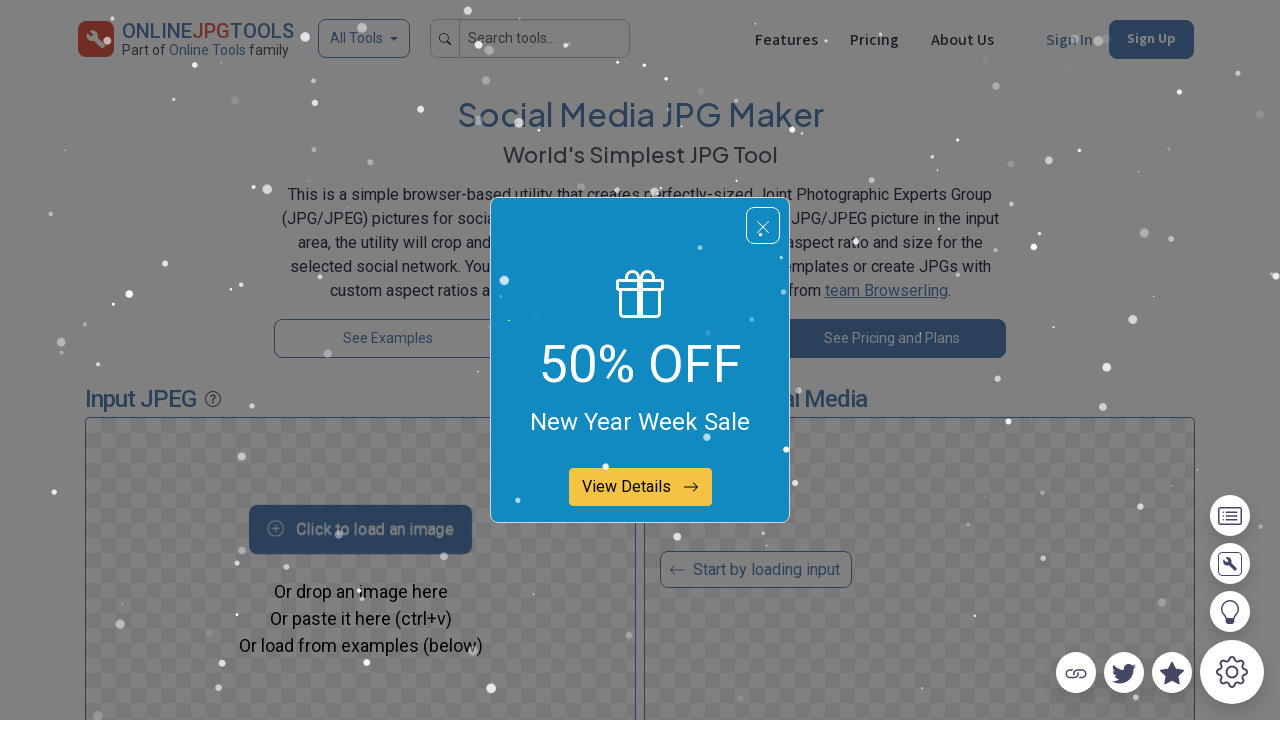

--- FILE ---
content_type: text/html; charset=utf-8
request_url: https://onlinejpgtools.com/create-jpg-for-social-media
body_size: 34513
content:
<!DOCTYPE html><html lang="en"><head><meta charset="utf-8"/><link href="/favicon.ico" rel="icon" type="image/x-icon"/><meta content="width=device-width,minimum-scale=1,initial-scale=1" name="viewport"/><meta content="#5581b5" name="theme-color"/><title>Create a JPG for Social Media – Online JPG Tools</title><meta content="Incredibly simple, free, and fast browser-based utility for creating JPEG pictures for social media. Just paste your original JPEG picture here and you'll get the perfectly-sized JPEG for social media as output." name="description"/><meta content="Create a JPG for Social Media" property="og:title"/><meta content="Incredibly simple, free, and fast browser-based utility for creating JPEG pictures for social media. Just paste your original JPEG picture here and you'll get the perfectly-sized JPEG for social media as output." property="og:description"/><meta content="https://onlinejpgtools.com/create-jpg-for-social-media" property="og:url"/><meta content="https://onlinejpgtools.com/images/preview-image-onlinejpgtools.png" property="og:image"/><meta content="293802344440222" property="fb:app_id"/><meta content="summary_large_image" name="twitter:card"/><meta content="@browserling" name="twitter:site"/><meta content="Create a JPG for Social Media" name="twitter:title"/><meta content="Incredibly simple, free, and fast browser-based utility for creating JPEG pictures for social media. Just paste your original JPEG picture here and you'll get the perfectly-sized JPEG for social media as output." name="twitter:description"/><meta content="@browserling" name="twitter:creator"/><meta content="https://onlinejpgtools.com/images/preview-image-onlinejpgtools.png" name="twitter:image:src"/><link href="https://onlinejpgtools.com/create-jpg-for-social-media" rel="canonical"/><link crossorigin="" href="https://fonts.gstatic.com" rel="preconnect"/><link as="style" href="https://fonts.googleapis.com/css?family=Roboto:400,500,700&amp;display=swap" rel="preload"/><link as="style" href="https://fonts.googleapis.com/css?family=Source+Sans+3:400,500,700&amp;display=swap" rel="preload"/><link as="style" href="https://fonts.googleapis.com/css?family=Plus+Jakarta+Sans:400,500,700&amp;display=swap" rel="preload"/><link href="https://fonts.googleapis.com/css?family=Roboto:400,500,700&amp;display=swap" media="print" onload="this.onload=null;this.removeAttribute('media');" rel="stylesheet" type="text/css"/><link href="https://fonts.googleapis.com/css?family=Source+Sans+3:400,500,700&amp;display=swap" media="print" onload="this.onload=null;this.removeAttribute('media');" rel="stylesheet" type="text/css"/><link href="https://fonts.googleapis.com/css?family=Plus+Jakarta+Sans:400,500,700&amp;display=swap" media="print" onload="this.onload=null;this.removeAttribute('media');" rel="stylesheet" type="text/css"/><link href="/CACHE/css/main.css?v=22bad768d29f6ad3af9aff4f1362f3433a1f1215" rel="stylesheet" type="text/css"/><link href="/css/options.css?v=22bad768d29f6ad3af9aff4f1362f3433a1f1215" rel="stylesheet"/></head><body data-bot="False" data-category="jpg" data-dev="False" data-discount_color_scheme="BestBlue" data-discount_icon_type="discount/icons/gift.html" data-discount_modal="True" data-discount_modal_show="False" data-discount_subtitle="New Year Week Sale" data-discount_title="50% OFF" data-discount_type="223" data-domain="onlinejpgtools.com" data-googleclient="715271769449-jpt4kiujcpparpebaba1h2e1evnioj1j.apps.googleusercontent.com" data-icons="yes" data-is_login="False" data-is_premium="False" data-old_pricing="True" data-site="onlinejpgtools" data-site_short="jpg" data-txt_domain="www.onlineJPGtools.com" data-txt_ms="JPG" data-txt_site_name="Online JPG Tools" data-txt_ss="JPG" id="siteinfo"><div class="svg-sprites"><svg xmlns="http://www.w3.org/2000/svg" xmlns:xlink="http://www.w3.org/1999/xlink"><symbol id="icon-chevron-right" viewBox="0 0 24 24"><path d="M10 6L8.59 7.41L13.17 12l-4.58 4.59L10 18l6-6l-6-6z"></path></symbol></svg></div><div aria-hidden="true" aria-labelledby="staticBackdropLabel" class="discount modal fade discount-BestBlue" data-click="count_nyw_click" data-close="count_nyw_close" data-effect="snow" data-show="count_nyw_show" id="discountNotification" tabindex="-1"><div class="modal-dialog modal-sm modal-dialog-centered cursor-pointer"><div class="modal-content" id="view-detail"><div class="row pb-4"><div class="col pt-5"><div aria-label="Close" class="discount-close p-3" data-bs-dismiss="modal"><span class="border rounded p-2">
              <svg class="bi bi-x-lg" fill="currentColor" height="16" viewBox="0 0 16 16" width="16" xmlns="http://www.w3.org/2000/svg">
                <path d="M2.146 2.854a.5.5 0 1 1 .708-.708L8 7.293l5.146-5.147a.5.5 0 0 1 .708.708L8.707 8l5.147 5.146a.5.5 0 0 1-.708.708L8 8.707l-5.146 5.147a.5.5 0 0 1-.708-.708L7.293 8 2.146 2.854Z"></path>
              </svg>
            </span></div></div></div><div class="modal-body pt-0 text-center"><div><div class="row"><div class="col"><svg class="bi bi-gift" fill="currentColor" height="48" viewBox="0 0 16 16" width="48" xmlns="http://www.w3.org/2000/svg"><path d="M3 2.5a2.5 2.5 0 0 1 5 0 2.5 2.5 0 0 1 5 0v.006c0 .07 0 .27-.038.494H15a1 1 0 0 1 1 1v2a1 1 0 0 1-1 1v7.5a1.5 1.5 0 0 1-1.5 1.5h-11A1.5 1.5 0 0 1 1 14.5V7a1 1 0 0 1-1-1V4a1 1 0 0 1 1-1h2.038A2.968 2.968 0 0 1 3 2.506V2.5zm1.068.5H7v-.5a1.5 1.5 0 1 0-3 0c0 .085.002.274.045.43a.522.522 0 0 0 .023.07zM9 3h2.932a.56.56 0 0 0 .023-.07c.043-.156.045-.345.045-.43a1.5 1.5 0 0 0-3 0V3zM1 4v2h6V4H1zm8 0v2h6V4H9zm5 3H9v8h4.5a.5.5 0 0 0 .5-.5V7zm-7 8V7H2v7.5a.5.5 0 0 0 .5.5H7z"></path></svg><div class="discount-title pt-2">50% OFF</div></div></div><div class="row pb-1"><div class="col"><div class="discount-subtitle">New Year Week Sale</div></div></div><div class="row pt-4"><div class="col"><button id="btn-view">View Details <span class="pl-2">
                  <svg class="bi bi-arrow-right" fill="currentColor" height="16" viewBox="0 0 16 16" width="16" xmlns="http://www.w3.org/2000/svg">
                    <path d="M1 8a.5.5 0 0 1 .5-.5h11.793l-3.147-3.146a.5.5 0 0 1 .708-.708l4 4a.5.5 0 0 1 0 .708l-4 4a.5.5 0 0 1-.708-.708L13.293 8.5H1.5A.5.5 0 0 1 1 8z" fill-rule="evenodd"></path>
                  </svg>
                </span></button></div></div></div></div></div></div></div><div id="embedim--snow"></div><span id="google-auth-gsi" style="opacity: 0; position: absolute"></span><div class="container navbar"><div class="nav-item d-flex me-auto flex-row navbar-brand"><div class="p-2"><a class="text-reset text-decoration-none" href="/"><img alt="Online JPG Tools" class="rounded" src="/images/logo.png" width="36px"/></a></div><div class="d-flex flex-column"><div class="fw-bold text-primary" style="margin-top: 3px;"><a class="text-reset text-decoration-none fw-medium" href="/">ONLINE<span class="text-secondary">JPG</span>TOOLS</a></div><small class="text-muted fs-6 text-nowrap" style="margin-top: -6px">Part of <a class="text-decoration-none text-primary" href="https://OnlineTools.com/?from=fam-jpg">Online Tools</a> family</small></div><div class="d-none d-xs-none d-sm-none d-md-none d-lg-block"><button aria-controls="offcanvasMenu" class="btn btn-outline-primary border border-primary dropdown-toggle-sm ms-4 fs-6" data-bs-target="#offcanvasMenu" data-bs-toggle="offcanvas" style="margin-top: 6px; height: 39px;" type="button">All Tools</button></div><div class="d-none d-xs-none d-sm-none d-md-none d-lg-none d-xl-block"><div class="input-group input-group-sm mb-2" style="margin-top: 6px; height: 39px; padding-left: 20px;"><span class="input-group-text" id="basic-search">
          <svg class="bi bi-search" fill="currentColor" height="12" viewBox="0 0 16 16" width="12" xmlns="http://www.w3.org/2000/svg">
            <path d="M11.742 10.344a6.5 6.5 0 1 0-1.397 1.398h-.001q.044.06.098.115l3.85 3.85a1 1 0 0 0 1.415-1.414l-3.85-3.85a1 1 0 0 0-.115-.1zM12 6.5a5.5 5.5 0 1 1-11 0 5.5 5.5 0 0 1 11 0"></path>
          </svg>
        </span><input aria-describedby="basic-search" aria-label="Search tools..." class="form-control" id="header-search" placeholder="Search tools..." type="text"/></div></div><div class="d-block d-xs-block d-sm-block d-md-block d-lg-block d-xl-none" style="margin-top: 6px; padding-left: 20px;"><button class="btn btn-sm btn-outline-primary" id="header-search-mini" type="button"><svg class="bi bi-search" fill="currentColor" height="16" viewBox="0 0 16 16" width="16" xmlns="http://www.w3.org/2000/svg"><path d="M11.742 10.344a6.5 6.5 0 1 0-1.397 1.398h-.001q.044.06.098.115l3.85 3.85a1 1 0 0 0 1.415-1.414l-3.85-3.85a1 1 0 0 0-.115-.1zM12 6.5a5.5 5.5 0 1 1-11 0 5.5 5.5 0 0 1 11 0"></path></svg></button></div></div><div class="nav-item d-flex"><div class="mx-3 d-flex align-self-center justify-content-end d-none d-xs-none d-sm-none d-md-none d-lg-block"><a class="text-dark text-nowrap text-decoration-none fw-medium font-ss3" href="/pricing#features">Features</a></div><div class="mx-3 d-flex align-self-center justify-content-end d-none d-xs-none d-sm-none d-md-block d-lg-block"><a class="nav-link text-dark text-nowrap text-decoration-none fw-medium font-ss3" href="/pricing">Pricing</a></div><div class="ms-3 me-5 d-flex align-self-center justify-content-end d-none d-xs-none d-sm-none d-md-block d-lg-block"><a class="nav-link text-dark text-nowrap text-decoration-none fw-medium font-ss3" href="/about">About Us</a></div><div class="ms-1 d-flex align-self-center justify-content-end d-none d-xs-none d-sm-none d-md-block d-lg-block"><a class="nav-link text-primary text-nowrap text-decoration-none fw-medium font-ss3" href="/signin">Sign In</a></div><div class="mx-3 d-flex align-self-center justify-content-end d-none d-xs-none d-sm-none d-md-block d-lg-block"><a class="nav-link text-nowrap text-decoration-none btn btn-sm btn-primary text-white fw-bold font-ss3" href="/signup">Sign Up</a></div></div><div class="nav-item d-block d-xs-block d-sm-block d-md-none d-lg-none dropdown dropdown-mega position-static"><button class="me-3 text-nowrap bg-transparent text-decoration-none border border-0" data-bs-auto-close="outside" data-bs-toggle="dropdown" data-type="mega-menu-categories"><svg class="bi bi-list" fill="currentColor" height="32" viewBox="0 0 16 16" width="32" xmlns="http://www.w3.org/2000/svg"><path d="M2.5 12a.5.5 0 0 1 .5-.5h10a.5.5 0 0 1 0 1H3a.5.5 0 0 1-.5-.5m0-4a.5.5 0 0 1 .5-.5h10a.5.5 0 0 1 0 1H3a.5.5 0 0 1-.5-.5m0-4a.5.5 0 0 1 .5-.5h10a.5.5 0 0 1 0 1H3a.5.5 0 0 1-.5-.5" fill-rule="evenodd"></path></svg></button><div class="dropdown-menu shadow"><div class="mega-content"><div class="container-fluid"><div class="row"><div class="col-6"><div class="d-flex flex-column"><a class="my-2 text-dark text-nowrap text-decoration-none fw-medium font-ss3" href="/pricing#features"><svg class="bi bi-rocket-takeoff" fill="currentColor" height="16" style="margin-top: -4px; margin-right: 7px" viewBox="0 0 16 16" width="16" xmlns="http://www.w3.org/2000/svg"><path d="M9.752 6.193c.599.6 1.73.437 2.528-.362s.96-1.932.362-2.531c-.599-.6-1.73-.438-2.528.361-.798.8-.96 1.933-.362 2.532"></path><path d="M15.811 3.312c-.363 1.534-1.334 3.626-3.64 6.218l-.24 2.408a2.56 2.56 0 0 1-.732 1.526L8.817 15.85a.51.51 0 0 1-.867-.434l.27-1.899c.04-.28-.013-.593-.131-.956a9 9 0 0 0-.249-.657l-.082-.202c-.815-.197-1.578-.662-2.191-1.277-.614-.615-1.079-1.379-1.275-2.195l-.203-.083a10 10 0 0 0-.655-.248c-.363-.119-.675-.172-.955-.132l-1.896.27A.51.51 0 0 1 .15 7.17l2.382-2.386c.41-.41.947-.67 1.524-.734h.006l2.4-.238C9.005 1.55 11.087.582 12.623.208c.89-.217 1.59-.232 2.08-.188.244.023.435.06.57.093q.1.026.16.045c.184.06.279.13.351.295l.029.073a3.5 3.5 0 0 1 .157.721c.055.485.051 1.178-.159 2.065m-4.828 7.475.04-.04-.107 1.081a1.54 1.54 0 0 1-.44.913l-1.298 1.3.054-.38c.072-.506-.034-.993-.172-1.418a9 9 0 0 0-.164-.45c.738-.065 1.462-.38 2.087-1.006M5.205 5c-.625.626-.94 1.351-1.004 2.09a9 9 0 0 0-.45-.164c-.424-.138-.91-.244-1.416-.172l-.38.054 1.3-1.3c.245-.246.566-.401.91-.44l1.08-.107zm9.406-3.961c-.38-.034-.967-.027-1.746.163-1.558.38-3.917 1.496-6.937 4.521-.62.62-.799 1.34-.687 2.051.107.676.483 1.362 1.048 1.928.564.565 1.25.941 1.924 1.049.71.112 1.429-.067 2.048-.688 3.079-3.083 4.192-5.444 4.556-6.987.183-.771.18-1.345.138-1.713a3 3 0 0 0-.045-.283 3 3 0 0 0-.3-.041Z"></path><path d="M7.009 12.139a7.6 7.6 0 0 1-1.804-1.352A7.6 7.6 0 0 1 3.794 8.86c-1.102.992-1.965 5.054-1.839 5.18.125.126 3.936-.896 5.054-1.902Z"></path></svg>Features</a> <a class="my-2 text-dark text-nowrap text-decoration-none fw-medium font-ss3" href="/pricing"><svg class="bi bi-tag" fill="currentColor" height="16" style="margin-top: -4px; margin-right: 7px" viewBox="0 0 16 16" width="16" xmlns="http://www.w3.org/2000/svg"><path d="M9.5 2.672a.5.5 0 1 0 1 0V.843a.5.5 0 0 0-1 0zm4.5.035A.5.5 0 0 0 13.293 2L12 3.293a.5.5 0 1 0 .707.707zM7.293 4A.5.5 0 1 0 8 3.293L6.707 2A.5.5 0 0 0 6 2.707zm-.621 2.5a.5.5 0 1 0 0-1H4.843a.5.5 0 1 0 0 1zm8.485 0a.5.5 0 1 0 0-1h-1.829a.5.5 0 0 0 0 1zM13.293 10A.5.5 0 1 0 14 9.293L12.707 8a.5.5 0 1 0-.707.707zM9.5 11.157a.5.5 0 0 0 1 0V9.328a.5.5 0 0 0-1 0zm1.854-5.097a.5.5 0 0 0 0-.706l-.708-.708a.5.5 0 0 0-.707 0L8.646 5.94a.5.5 0 0 0 0 .707l.708.708a.5.5 0 0 0 .707 0l1.293-1.293Zm-3 3a.5.5 0 0 0 0-.706l-.708-.708a.5.5 0 0 0-.707 0L.646 13.94a.5.5 0 0 0 0 .707l.708.708a.5.5 0 0 0 .707 0z"></path></svg>Pricing</a> <a class="my-2 text-dark text-nowrap text-decoration-none fw-medium font-ss3" href="/about"><svg class="bi bi-buildings" fill="currentColor" height="16" style="margin-top: -4px; margin-right: 7px" viewBox="0 0 16 16" width="16" xmlns="http://www.w3.org/2000/svg"><path d="M14.763.075A.5.5 0 0 1 15 .5v15a.5.5 0 0 1-.5.5h-3a.5.5 0 0 1-.5-.5V14h-1v1.5a.5.5 0 0 1-.5.5h-9a.5.5 0 0 1-.5-.5V10a.5.5 0 0 1 .342-.474L6 7.64V4.5a.5.5 0 0 1 .276-.447l8-4a.5.5 0 0 1 .487.022M6 8.694 1 10.36V15h5zM7 15h2v-1.5a.5.5 0 0 1 .5-.5h2a.5.5 0 0 1 .5.5V15h2V1.309l-7 3.5z"></path><path d="M2 11h1v1H2zm2 0h1v1H4zm-2 2h1v1H2zm2 0h1v1H4zm4-4h1v1H8zm2 0h1v1h-1zm-2 2h1v1H8zm2 0h1v1h-1zm2-2h1v1h-1zm0 2h1v1h-1zM8 7h1v1H8zm2 0h1v1h-1zm2 0h1v1h-1zM8 5h1v1H8zm2 0h1v1h-1zm2 0h1v1h-1zm0-2h1v1h-1z"></path></svg>About Us</a></div></div><div class="col-6"><div class="d-flex flex-column"><a class="btn btn-sm btn-outline-primary text-nowrap text-decoration-none fw-medium my-2" href="/signin">Sign In</a> <a class="text-nowrap text-decoration-none btn btn-sm btn-primary text-white" href="/signup">Sign Up</a></div></div></div><hr/><div class="fs-6 fw-medium pb-2">ALL TOOLS</div><div class="row overflow-scroll" id="mega-menu-categories" style="height: 200px"><div class="col-6"><span class="placeholder w-100 pb-2"></span> <span class="placeholder w-100 pb-2"></span> <span class="placeholder w-100 pb-2"></span></div><div class="col-6"><span class="placeholder w-100 pb-2"></span> <span class="placeholder w-100 pb-2"></span> <span class="placeholder w-100 pb-2"></span></div></div><hr/><div class="row"><div class="col"><small class="text-muted">Made with love by <a href="https://www.browserling.com/?from=tools-menu" rel="nofollow">Browserling</a> and powered by alien technology.</small></div></div></div></div></div></div></div><div aria-labelledby="offcanvasMenuLabel" class="offcanvas offcanvas-top" data-type="header" id="offcanvasMenu" tabindex="-1"><div class="offcanvas-body"><div class="container-fluid"><div class="row"><div class="col"><button aria-label="Close" class="btn-close text-reset float-end mt-2" data-bs-dismiss="offcanvas" type="button"></button></div></div><div class="placeholder-glow" id="tools-header"><div class="container"><h3 class="text-primary">Our Network</h3><div class="row"><div class="col pb-2"><span class="placeholder w-100"></span></div></div><div class="row"><div class="col pb-2"><span class="placeholder w-100"></span></div></div><hr class="divider-primary my-3"/><h3 class="text-primary">Coming Soon</h3><div class="row"><div class="col pb-2"><span class="placeholder w-100"></span></div></div><div class="row"><div class="col pb-2"><span class="placeholder w-100"></span></div></div><hr class="divider-primary my-3"/><h3 class="text-primary">Coming Later</h3><div class="row"><div class="col pb-2"><span class="placeholder w-100"></span></div></div><div class="row"><div class="col pb-2"><span class="placeholder w-100"></span></div></div></div></div></div></div></div><div aria-labelledby="offcanvasSearchLabel" class="offcanvas offcanvas-top" id="offcanvasSearch" tabindex="-1"><div class="offcanvas-header"><h5 id="offcanvasSearchLabel"></h5><button aria-label="Close" class="btn-close text-reset p-3" data-bs-dismiss="offcanvas" type="button"></button></div><div class="offcanvas-body"><div class="container"><div class="row"><div class="col"><div class="row"><div class="col-md-2 col-lg-2"></div><div class="col-xs-12 col-sm-12 col-md-8 col-lg-8 pt-3"><div class="d-flex flex-column"><div><div class="input-group mb-3"><span class="input-group-text" id="basic-addon-search">
                        <svg class="bi bi-search" fill="currentColor" height="16" viewBox="0 0 16 16" width="16" xmlns="http://www.w3.org/2000/svg">
                          <path d="M11.742 10.344a6.5 6.5 0 1 0-1.397 1.398h-.001c.03.04.062.078.098.115l3.85 3.85a1 1 0 0 0 1.415-1.414l-3.85-3.85a1.007 1.007 0 0 0-.115-.1zM12 6.5a5.5 5.5 0 1 1-11 0 5.5 5.5 0 0 1 11 0"></path>
                        </svg>
                    </span><input aria-describedby="button-addon" class="form-control" data-category="jpg" data-type="header" id="search-tools" placeholder="Search all tools" type="text"/></div><div class="modal fade" data-type="search-not-found" id="search-not-found-modal" tabindex="-1"><div class="modal-dialog"><div class="modal-content"><div class="modal-header"><h5 class="modal-title">Empty search results</h5><button aria-label="Close" class="btn-close" data-bs-dismiss="modal" type="button"></button></div><div class="modal-body"><p>You were searching for <mark><span id="search-not-found-text"></span></mark> but nothing was found... Tell us more, and we'll build a tool you were looking for!</p><form class="section search-not-found subscription needs-validation" id="onlinetools-search-not-found-box" novalidate=""><div class="row"><div class="col-xs-12 col-sm-12 col-md-12 col-lg-12 mb-3"><label class="form-label" for="search-not-found-input-email">Your email:</label><input class="form-control" id="search-not-found-input-email" placeholder="" required="" type="email" value=""/><div class="invalid-feedback">Please provide a email.</div></div></div><div class="row"><div class="col-xs-12 col-sm-12 col-md-12 col-lg-12 mb-3"><label class="form-label" for="search-not-found-input-message">Tell us more:</label><textarea class="form-control" id="search-not-found-input-message" required="" rows="5"></textarea><div class="invalid-feedback">Please provide a message.</div></div></div><input class="form-control" id="search-not-found-input-notify" placeholder="" type="hidden"/><div class="row"><div class="col text-center"><button class="btn btn-primary text-white" id="search-not-found-submit" type="submit">Submit</button></div></div></form></div></div></div></div></div><div class="row row-cols-1 row-cols-md-2 row-cols-lg-3"><div class="col pb-2"><div class="d-grid gap"><a class="btn btn-shadow btn-sm tracking" data-hint_type="header" data-query="jpg color picker" data-type="search-hint" href="/jpg-color-picker">jpg color picker</a></div></div><div class="col pb-2"><div class="d-grid gap"><a class="btn btn-shadow btn-sm tracking" data-hint_type="header" data-query="change jpg quality" data-type="search-hint" href="/change-jpg-quality">change jpg quality</a></div></div><div class="col pb-2"><div class="d-grid gap"><a class="btn btn-shadow btn-sm tracking" data-hint_type="header" data-query="create a transparent jpg" data-type="search-hint" href="/make-jpg-transparent">create a transparent jpg</a></div></div><div class="col pb-2"><div class="d-grid gap"><a class="btn btn-shadow btn-sm tracking" data-hint_type="header" data-query="delete a color from jpg" data-type="search-hint" href="/delete-jpg-color">delete a color from jpg</a></div></div><div class="col pb-2"><div class="d-grid gap"><a class="btn btn-shadow btn-sm tracking" data-hint_type="header" data-query="create a custom jpg" data-type="search-hint" href="/create-custom-jpg">create a custom jpg</a></div></div><div class="col pb-2"><div class="d-grid gap"><a class="btn btn-shadow btn-sm tracking" data-hint_type="header" data-query="convert jpg to grayscale" data-type="search-hint" href="/convert-jpg-to-grayscale">convert jpg to grayscale</a></div></div></div></div></div><div class="col-md-2 col-lg-2"></div></div></div></div></div></div></div><div class="container pt-3"><div class="row"><div class="col-xs-12 col-sm-12 col-md-2 col-lg-2"></div><div class="col-xs-12 col-sm-12 col-md-8 col-lg-8"></div><div class="col-xs-12 col-sm-12 col-md-2 col-lg-2"></div></div><div class="d-none d-md-block"><div class="row justify-content-center align-items-center pb-2"><div class="col-xs-12 col-sm-12 col-md-2 col-lg-2"></div><div class="col-xs-12 col-sm-12 col-md-8 col-lg-8"><h1 class="text-primary fs-2 text-center">Social Media JPG Maker</h1><h2 class="text-muted fs-3 text-center">World's Simplest JPG Tool</h2><p class="fs-5 pt-2 text-center">This is a simple browser-based utility that creates perfectly-sized Joint Photographic Experts Group (JPG/JPEG) pictures for social media websites. As soon as you paste a JPG/JPEG picture in the input area, the utility will crop and resize your picture and create the correct aspect ratio and size for the selected social network. You can choose the size from 50 predefined templates or create JPGs with custom aspect ratios and dimensions. Created by mad scientists from <a href="https://www.browserling.com/?from=tools-jpg-ld-2021-04-25" rel="nofollow">team Browserling</a>.</p><div class="row"><div class="col-xs-12 col-sm-12 col-md-12 col-lg-4 pb-2"><div class="d-grid gap-2"><a class="btn btn-outline-primary btn-sm" href="#examples" onclick="Site.POST('/api/v1/stats/ui/jpg/count_ls_se', { type: 'count_ls_se' }, function(){});" type="button">See Examples</a></div></div><div class="col-xs-12 col-sm-12 col-md-12 col-lg-4 pb-2"><div class="d-grid gap-2"><button class="btn btn-outline-primary btn-sm" id="tour" type="button">Learn How to Use</button></div></div><div class="col-xs-12 col-sm-12 col-md-12 col-lg-4 pb-2"><div class="d-grid gap-2"><a class="btn btn-primary btn-sm" href="/pricing" id="spp">See Pricing and Plans</a></div></div></div></div><div class="col-xs-12 col-sm-12 col-md-2 col-lg-2"></div></div></div><div class="d-md-none"><div class="row justify-content-center align-items-center pb-2"><div class="col-xs-12 col-sm-12 col-md-6 col-lg-6"><h1 class="text-primary fs-2 pe-2">Social Media JPG Maker</h1><h2 class="text-muted fs-3">World's Simplest JPG Tool</h2><p class="fs-4 pt-2">This is a simple browser-based utility that creates perfectly-sized Joint Photographic Experts Group (JPG/JPEG) pictures for social media websites. As soon as you paste a JPG/JPEG picture in the input area, the utility will crop and resize your picture and create the correct aspect ratio and size for the selected social network. You can choose the size from 50 predefined templates or create JPGs with custom aspect ratios and dimensions. Created by mad scientists from <a href="https://www.browserling.com/?from=tools-jpg-ld-2021-04-25" rel="nofollow">team Browserling</a>.</p><div class="row"><div class="col-xs-12 col-sm-12 col-md-12 col-lg-4 pb-2"><div class="d-grid gap-2"><a class="btn btn-outline-primary btn-sm" href="#tool" id="use-this-tool" type="button">Use This Tool</a></div></div><div class="col-xs-12 col-sm-12 col-md-12 col-lg-4 pb-2"><div class="d-grid gap-2"><a class="btn btn-outline-primary btn-sm" href="#examples" onclick="Site.POST('/api/v1/stats/ui/jpg/count_ls_se', { type: 'count_ls_se' }, function(){});" type="button">See Examples</a></div></div><div class="col-xs-12 col-sm-12 col-md-12 col-lg-4 pb-2"><div class="d-grid gap-2"><button class="btn btn-outline-primary btn-sm" id="tour-mobile" type="button">Learn How to Use</button></div></div><div class="col-xs-12 col-sm-12 col-md-12 col-lg-4 pb-2"><div class="d-grid gap-2"><a class="btn btn-primary btn-sm" href="/pricing" id="spp">See Pricing and Plans</a></div></div></div></div><div class="col-xs-12 col-sm-12 col-md-6 col-lg-6"><img class="img-fluid pb-2" src="/images/jpg/illustrations/create-jpg-for-social-media.png"/></div></div></div></div><div class="container pb-4" id="tool"><div class="all-tools-container"><div class="section row sides tool tool-primary" data-accepts="image" data-override-options='{"extension": "jpg"}' data-returns="image" data-tool-bridge="create-image-for-social-media" data-tool-url="create-jpg-for-social-media" style="margin-left: 0px !important; margin-right: 0px !important; overflow-x: hidden; overflow-y: hidden;"><div class="body col"><div class="sides-wrapper row clearfix"><div class="mb-3 mb-md-0 side col-xs-12 col-sm-12 col-md-6 col-lg-6 input pe-0 pe-md-1" data-theme="" id="tool-input"><label><span class="data-type">Input JPEG</span> <span class="px-1">
                            <div class="d-inline cursor-pointer tool-tour" data-bs-container="body" data-bs-content="Click here to learn how to use this tool." data-bs-placement="bottom" data-bs-toggle="popover" data-bs-trigger="hover" data-step="scr_input" id="tool-tour">
                                <svg fill="#55586c" height="16" style="margin-top: -3px;" viewBox="0 0 16 16" width="16" xmlns="http://www.w3.org/2000/svg">
                                    <path d="M8 15A7 7 0 1 1 8 1a7 7 0 0 1 0 14m0 1A8 8 0 1 0 8 0a8 8 0 0 0 0 16"></path>
                                    <path d="M5.255 5.786a.237.237 0 0 0 .241.247h.825c.138 0 .248-.113.266-.25.09-.656.54-1.134 1.342-1.134.686 0 1.314.343 1.314 1.168 0 .635-.374.927-.965 1.371-.673.489-1.206 1.06-1.168 1.987l.003.217a.25.25 0 0 0 .25.246h.811a.25.25 0 0 0 .25-.25v-.105c0-.718.273-.927 1.01-1.486.609-.463 1.244-.977 1.244-2.056 0-1.511-1.276-2.241-2.673-2.241-1.267 0-2.655.59-2.75 2.286m1.557 5.763c0 .533.425.927 1.01.927.609 0 1.028-.394 1.028-.927 0-.552-.42-.94-1.029-.94-.584 0-1.009.388-1.009.94"></path>
                                </svg>
                            </div>
                        </span> <span class="status"></span></label><div class="side-box empty" id="tour-input"><div class="side-wrapper border border-primary immersive"><div class="badge-old"><div class="badge-old-icon"></div><div class="badge-old-body"><div class="badge-old-title"></div><div class="badge-old-message"></div></div></div><div class="input-canvas-help"><span>
                                        
                                            <div class="help-normal text-center font-roboto" style="margin-top: 11px;">
                                                <div class="btn btn-primary text-white font-roboto animate__animated animate__pulse animate__infinite">
                                                    <svg class="bi bi-plus-circle me-2" fill="#fff" height="16" style="margin-top: -3px;" viewBox="0 0 16 16" width="16" xmlns="http://www.w3.org/2000/svg">
                                                        <path d="M8 15A7 7 0 1 1 8 1a7 7 0 0 1 0 14m0 1A8 8 0 1 0 8 0a8 8 0 0 0 0 16"></path>
                                                        <path d="M8 4a.5.5 0 0 1 .5.5v3h3a.5.5 0 0 1 0 1h-3v3a.5.5 0 0 1-1 0v-3h-3a.5.5 0 0 1 0-1h3v-3A.5.5 0 0 1 8 4"></path>
                                                    </svg>
                                                    Click to load an image
                                                </div>
                                                <div class="pt-4 text-black">Or drop an image here</div>
                                                <div class="text-black">Or paste it here (ctrl+v)</div>
                                                <div class="text-black">Or load from examples (below)</div>
                                            </div>
                                        
                                        <div class="help-mouse">
                                            Release your mouse to import this file.
                                        </div>
                                        <div class="help-wait">
                                            Your file is being imported...
                                        </div>
                                    </span></div><canvas class="preview"></canvas><canvas class="data"></canvas></div><div class="side-widgets"><div class="side-widgets-wrapper"><div class="widget widget-load">Import from file<input type="file"/></div><div class="widget" data-toggle="toggle-save-as">Save as...</div><div class="widget widget-copy">Copy to clipboard</div></div><div class="side-widgets-toggle"><div class="toggle-wrapper"><div class="widget-toggle toggle-save-as"><div class="widget widget-save-as" data-hides-toggle="">Download</div><div class="widget widget-pastebin is-disabled" title="Coming soon!">Export to Pastebin</div></div><div class="toggle-hide"><svg class="svg-icon" id="icon-close" viewBox="0 0 24 24"><path d="M19 6.41L17.59 5L12 10.59L6.41 5L5 6.41L10.59 12L5 17.59L6.41 19L12 13.41L17.59 19L19 17.59L13.41 12L19 6.41z"></path></svg></div></div></div></div></div></div><div class="side ps-0 ps-md-1 col-xs-12 col-sm-12 col-md-6 col-lg-6 output" data-theme="" id="tool-output"><label><span class="data-type">JPEG for Social Media</span> <span class="status"></span></label><div class="side-box empty" id="tour-output"><div class="side-wrapper border border-primary immersive"><div class="tool-combinator"><div class="combinator-list"><div class="combinator-tools"></div></div></div><div class="badge-old"><div class="badge-old-icon"></div><div class="badge-old-body"><div class="badge-old-title">Can't convert.</div><div class="badge-old-message">An error has occured.</div></div></div><div class="image-output-placeholder font-roboto position-absolute w-100 d-none d-xs-none d-sm-none d-md-block d-lg-block d-xl-block" style="margin-top: 140px; z-index:9; left: 15px;"><span class="p-2 rounded bg-white text-primary border border-1 border-primary">
                                        <svg class="bi bi-arrow-left" fill="currentColor" height="16" style="margin-top: -2px" viewBox="0 0 16 16" width="16" xmlns="http://www.w3.org/2000/svg">
                                            <path d="M15 8a.5.5 0 0 0-.5-.5H2.707l3.147-3.146a.5.5 0 1 0-.708-.708l-4 4a.5.5 0 0 0 0 .708l4 4a.5.5 0 0 0 .708-.708L2.707 8.5H14.5A.5.5 0 0 0 15 8" fill-rule="evenodd"></path>
                                        </svg>
                                        <span style="margin-left: 4px; margin-right: 3px;">Start by loading input</span>
                                    </span></div><div class="image-output-placeholder font-roboto position-absolute text-center w-100 d-block d-xs-block d-sm-block d-md-none d-lg-none d-xl-none" style="margin-top: 20px; z-index:9;"><span class="p-2 rounded bg-white text-primary border border-1 border-primary">
                                        <svg class="bi bi-arrow-up" fill="currentColor" height="16" style="margin-top: -2px" viewBox="0 0 16 16" width="16" xmlns="http://www.w3.org/2000/svg">
                                            <path d="M8 15a.5.5 0 0 0 .5-.5V2.707l3.146 3.147a.5.5 0 0 0 .708-.708l-4-4a.5.5 0 0 0-.708 0l-4 4a.5.5 0 1 0 .708.708L7.5 2.707V14.5a.5.5 0 0 0 .5.5" fill-rule="evenodd"></path>
                                        </svg>
                                        <span style="margin-left: 4px; margin-right: 3px;">Start by loading input</span>
                                    </span></div><canvas class="preview"></canvas><canvas class="data"></canvas></div><div class="side-widgets"><div class="side-widgets-wrapper"><div class="widget widget-chain" data-toggle="toggle-chain">Chain with...</div><div class="widget widget-remove-chain" data-toggle="toggle-remove-chain">Remove chain</div><div class="widget" data-toggle="toggle-save-as" id="tour-save-as">Save as...</div><div class="widget" data-bs-target="#clipbModal84bead6b97414c26911abded3ada75de" data-bs-toggle="modal" id="tour-copy-clipboard">Copy to clipboard</div></div><div class="side-widgets-toggle"><div class="toggle-wrapper"><div class="widget-toggle toggle-save-as"><div class="widget" data-bs-target="#downloadModal84bead6b97414c26911abded3ada75de" data-bs-toggle="modal">Download</div><div class="widget widget-pastebin is-disabled" title="Coming soon!">Export to Pastebin</div></div><div class="widget-toggle toggle-remove-chain"><div class="widget widget-remove-chain-wrap"><span class="remove-chain-text">
                                                Remove <span class="remove-how-many">no tools</span>?
                                            </span><div class="remove-chain-yes"><svg class="svg-icon" id="icon-check" viewBox="0 0 24 24"><path d="M9 16.17L4.83 12l-1.42 1.41L9 19L21 7l-1.41-1.41z"></path></svg></div></div></div><div class="widget-toggle toggle-unchainable"><div class="widget">This tool cannot be chained.</div></div><div class="widget-toggle toggle-chain"><div class="widget widget-chain-search"><svg class="svg-icon icon_wait" id="icon-wait" viewBox="0 0 24 24"><path d="M11.99 2C6.47 2 2 6.48 2 12s4.47 10 9.99 10C17.52 22 22 17.52 22 12S17.52 2 11.99 2zM12 20c-4.42 0-8-3.58-8-8s3.58-8 8-8s8 3.58 8 8s-3.58 8-8 8zm.5-13H11v6l5.25 3.15l.75-1.23l-4.5-2.67z"></path></svg><svg class="svg-icon icon_search" id="icon-search" viewBox="0 0 24 24"><path d="M15.5 14h-.79l-.28-.27A6.471 6.471 0 0 0 16 9.5A6.5 6.5 0 1 0 9.5 16c1.61 0 3.09-.59 4.23-1.57l.27.28v.79l5 4.99L20.49 19l-4.99-5zm-6 0C7.01 14 5 11.99 5 9.5S7.01 5 9.5 5S14 7.01 14 9.5S11.99 14 9.5 14z"></path></svg><svg class="svg-icon icon_error" id="icon-error" viewBox="0 0 24 24"><path d="M12 2C6.48 2 2 6.48 2 12s4.48 10 10 10s10-4.48 10-10S17.52 2 12 2zm1 15h-2v-2h2v2zm0-4h-2V7h2v6z"></path></svg><div class="chain-search-wrapper"><input class="chain-search" disabled="" placeholder="Chaining unavailable"/></div></div></div><div class="toggle-hide"><svg class="svg-icon" id="icon-close" viewBox="0 0 24 24"><path d="M19 6.41L17.59 5L12 10.59L6.41 5L5 6.41L10.59 12L5 17.59L6.41 19L12 13.41L17.59 19L19 17.59L13.41 12L19 6.41z"></path></svg></div></div></div><div aria-hidden="true" aria-labelledby="clipbModalLabel-84bead6b97414c26911abded3ada75de" class="modal fade" data-bs-backdrop="static" data-bs-keyboard="false" data-clipb="741c73f" data-copy="c96383e" data-downloads="e5dc73f" data-free-limit-enabled="True" data-free_limit_clipboard="4" data-free_limit_copy="5" data-free_limit_downloads="4" data-freeplan_text="You're using the free plan" data-hash="84bead6b97414c26911abded3ada75de" data-limit_text="Free plan limit reached!" data-prefix="cfcp_" data-type="clipb" id="clipbModal84bead6b97414c26911abded3ada75de" style="font-size: 16px; font-family: system-ui; user-select: text;" tabindex="-1"><div class="modal-dialog modal-lg"><div class="modal-content"><div class="modal-header"><h5 class="modal-title" id="dialog-clipb-84bead6b97414c26911abded3ada75de-title">You're using the free plan</h5><button aria-label="Close" class="btn-close" data-bs-dismiss="modal" type="button"></button></div><div class="modal-body"><p class="d-none" id="dialog-clipb-84bead6b97414c26911abded3ada75de-text">The free plan lets you use JPG tools for <b>personal use only</b>. Upgrade to the premium plan to use JPG tools for commercial purposes. Additionally, these features will be unlocked when you upgrade:</p><p class="d-none" id="dialog-clipb-84bead6b97414c26911abded3ada75de-text-limit">You've reached the daily free plan limit. The free plan lets you try our service a couple of times a day. Upgrade to the premium plan to remove all limits and unlock these additional features:</p><div class="row"><div class="col-md-6 pt-2"><div class="d-flex flex-row"><div class="p-1"><svg class="bi bi-currency-dollar mb-1 text-primary" fill="currentColor" height="24" viewBox="0 0 16 16" width="24" xmlns="http://www.w3.org/2000/svg"><path d="M4 10.781c.148 1.667 1.513 2.85 3.591 3.003V15h1.043v-1.216c2.27-.179 3.678-1.438 3.678-3.3 0-1.59-.947-2.51-2.956-3.028l-.722-.187V3.467c1.122.11 1.879.714 2.07 1.616h1.47c-.166-1.6-1.54-2.748-3.54-2.875V1H7.591v1.233c-1.939.23-3.27 1.472-3.27 3.156 0 1.454.966 2.483 2.661 2.917l.61.162v4.031c-1.149-.17-1.94-.8-2.131-1.718H4zm3.391-3.836c-1.043-.263-1.6-.825-1.6-1.616 0-.944.704-1.641 1.8-1.828v3.495l-.2-.05zm1.591 1.872c1.287.323 1.852.859 1.852 1.769 0 1.097-.826 1.828-2.2 1.939V8.73l.348.086z"></path></svg></div><div class="px-3"><div class="text-primary fw-bold">Commercial Use</div><small>Use our JPG tools for commercial use.</small></div></div></div><div class="col-md-6 pt-2"><div class="d-flex flex-row"><div class="p-1"><svg class="bi bi-clock mb-1 text-primary" fill="currentColor" height="24" viewBox="0 0 16 16" width="24" xmlns="http://www.w3.org/2000/svg"><path d="M8 3.5a.5.5 0 0 0-1 0V9a.5.5 0 0 0 .252.434l3.5 2a.5.5 0 0 0 .496-.868L8 8.71V3.5z"></path><path d="M8 16A8 8 0 1 0 8 0a8 8 0 0 0 0 16zm7-8A7 7 0 1 1 1 8a7 7 0 0 1 14 0z"></path></svg></div><div class="px-3"><div class="text-primary fw-bold">No Wait Time</div><small>Skip the download wait timer and download the JPG instantly.</small></div></div></div></div><div class="row"><div class="col-md-6 pt-2"><div class="d-flex flex-row"><div class="p-1"><svg class="bi bi-calendar-check mb-1 text-primary" fill="currentColor" height="24" viewBox="0 0 16 16" width="24" xmlns="http://www.w3.org/2000/svg"><path d="M10.854 7.146a.5.5 0 0 1 0 .708l-3 3a.5.5 0 0 1-.708 0l-1.5-1.5a.5.5 0 1 1 .708-.708L7.5 9.793l2.646-2.647a.5.5 0 0 1 .708 0z"></path><path d="M3.5 0a.5.5 0 0 1 .5.5V1h8V.5a.5.5 0 0 1 1 0V1h1a2 2 0 0 1 2 2v11a2 2 0 0 1-2 2H2a2 2 0 0 1-2-2V3a2 2 0 0 1 2-2h1V.5a.5.5 0 0 1 .5-.5zM1 4v10a1 1 0 0 0 1 1h12a1 1 0 0 0 1-1V4H1z"></path></svg></div><div class="px-3"><div class="text-primary fw-bold">Unlimited Usage</div><small>Use all JPG tools as many times per day as you want to.</small></div></div></div><div class="col-md-6 pt-2"><div class="d-flex flex-row"><div class="p-1"><svg class="bi bi-download mb-1 text-primary" fill="currentColor" height="24" viewBox="0 0 16 16" width="24" xmlns="http://www.w3.org/2000/svg"><path d="M.5 9.9a.5.5 0 0 1 .5.5v2.5a1 1 0 0 0 1 1h12a1 1 0 0 0 1-1v-2.5a.5.5 0 0 1 1 0v2.5a2 2 0 0 1-2 2H2a2 2 0 0 1-2-2v-2.5a.5.5 0 0 1 .5-.5z"></path><path d="M7.646 11.854a.5.5 0 0 0 .708 0l3-3a.5.5 0 0 0-.708-.708L8.5 10.293V1.5a.5.5 0 0 0-1 0v8.793L5.354 8.146a.5.5 0 1 0-.708.708l3 3z"></path></svg></div><div class="px-3"><div class="text-primary fw-bold">Instant Download</div><small>Skip this dialog and download the JPG with a single click.</small></div></div></div></div><div class="row"><div class="col-md-6 pt-2"><div class="d-flex flex-row"><div class="p-1"><svg class="bi bi-card-text mb-1 text-primary" fill="currentColor" height="24" viewBox="0 0 16 16" width="24" xmlns="http://www.w3.org/2000/svg"><path d="M14.5 3a.5.5 0 0 1 .5.5v9a.5.5 0 0 1-.5.5h-13a.5.5 0 0 1-.5-.5v-9a.5.5 0 0 1 .5-.5h13zm-13-1A1.5 1.5 0 0 0 0 3.5v9A1.5 1.5 0 0 0 1.5 14h13a1.5 1.5 0 0 0 1.5-1.5v-9A1.5 1.5 0 0 0 14.5 2h-13z"></path><path d="M3 5.5a.5.5 0 0 1 .5-.5h9a.5.5 0 0 1 0 1h-9a.5.5 0 0 1-.5-.5zM3 8a.5.5 0 0 1 .5-.5h9a.5.5 0 0 1 0 1h-9A.5.5 0 0 1 3 8zm0 2.5a.5.5 0 0 1 .5-.5h6a.5.5 0 0 1 0 1h-6a.5.5 0 0 1-.5-.5z"></path></svg></div><div class="px-3"><div class="text-primary fw-bold">No Ads</div><small>You'll not see a single advertisement.</small></div></div></div><div class="col-md-6 pt-2"><div class="d-flex flex-row"><div class="p-1"><svg class="bi bi-clipboard-check mb-1 text-primary" fill="currentColor" height="24" viewBox="0 0 16 16" width="24" xmlns="http://www.w3.org/2000/svg"><path d="M10.854 7.146a.5.5 0 0 1 0 .708l-3 3a.5.5 0 0 1-.708 0l-1.5-1.5a.5.5 0 1 1 .708-.708L7.5 9.793l2.646-2.647a.5.5 0 0 1 .708 0z" fill-rule="evenodd"></path><path d="M4 1.5H3a2 2 0 0 0-2 2V14a2 2 0 0 0 2 2h10a2 2 0 0 0 2-2V3.5a2 2 0 0 0-2-2h-1v1h1a1 1 0 0 1 1 1V14a1 1 0 0 1-1 1H3a1 1 0 0 1-1-1V3.5a1 1 0 0 1 1-1h1v-1z"></path><path d="M9.5 1a.5.5 0 0 1 .5.5v1a.5.5 0 0 1-.5.5h-3a.5.5 0 0 1-.5-.5v-1a.5.5 0 0 1 .5-.5h3zm-3-1A1.5 1.5 0 0 0 5 1.5v1A1.5 1.5 0 0 0 6.5 4h3A1.5 1.5 0 0 0 11 2.5v-1A1.5 1.5 0 0 0 9.5 0h-3z"></path></svg></div><div class="px-3"><div class="text-primary fw-bold">Instant Copy-to-clipboard</div><small>Copy the JPG to clipboard with a single click.</small></div></div></div></div></div><div class="modal-footer"><span class="text-muted d-none pe-2" id="dialog-clipb-84bead6b97414c26911abded3ada75de-help">Free plan limit reached</span><button class="btn btn-primary bg-transparent text-primary widget-copy btn-sm fw-normal d-none" data-hides-toggle="" id="dialog-clipb-84bead6b97414c26911abded3ada75de-btn" type="button">Copy to clipboard</button><a class="btn btn-primary btn-sm btn-upgrade fw-normal" data-modal="clipb" href="/pricing" id="upgrade-premium">Upgrade to Premium</a></div></div></div></div><div aria-hidden="true" aria-labelledby="downloadModalLabel-84bead6b97414c26911abded3ada75de" class="modal fade" data-bs-backdrop="static" data-bs-keyboard="false" data-clipb="741c73f" data-copy="c96383e" data-downloads="e5dc73f" data-free-limit-enabled="True" data-free_limit_clipboard="4" data-free_limit_copy="5" data-free_limit_downloads="4" data-freeplan_text="You're using the free plan" data-hash="84bead6b97414c26911abded3ada75de" data-limit_text="Free plan limit reached!" data-prefix="cfcp_" data-type="download" id="downloadModal84bead6b97414c26911abded3ada75de" style="font-size: 16px; font-family: system-ui; user-select: text;" tabindex="-1"><div class="modal-dialog modal-lg"><div class="modal-content"><div class="modal-header"><h5 class="modal-title" id="dialog-download-84bead6b97414c26911abded3ada75de-title">You're using the free plan</h5><button aria-label="Close" class="btn-close" data-bs-dismiss="modal" type="button"></button></div><div class="modal-body"><p class="d-none" id="dialog-download-84bead6b97414c26911abded3ada75de-text">The free plan lets you use JPG tools for <b>personal use only</b>. Upgrade to the premium plan to use JPG tools for commercial purposes. Additionally, these features will be unlocked when you upgrade:</p><p class="d-none" id="dialog-download-84bead6b97414c26911abded3ada75de-text-limit">You've reached the daily free plan limit. The free plan lets you try our service a couple of times a day. Upgrade to the premium plan to remove all limits and unlock these additional features:</p><div class="row"><div class="col-md-6 pt-2"><div class="d-flex flex-row"><div class="p-1"><svg class="bi bi-currency-dollar mb-1 text-primary" fill="currentColor" height="24" viewBox="0 0 16 16" width="24" xmlns="http://www.w3.org/2000/svg"><path d="M4 10.781c.148 1.667 1.513 2.85 3.591 3.003V15h1.043v-1.216c2.27-.179 3.678-1.438 3.678-3.3 0-1.59-.947-2.51-2.956-3.028l-.722-.187V3.467c1.122.11 1.879.714 2.07 1.616h1.47c-.166-1.6-1.54-2.748-3.54-2.875V1H7.591v1.233c-1.939.23-3.27 1.472-3.27 3.156 0 1.454.966 2.483 2.661 2.917l.61.162v4.031c-1.149-.17-1.94-.8-2.131-1.718H4zm3.391-3.836c-1.043-.263-1.6-.825-1.6-1.616 0-.944.704-1.641 1.8-1.828v3.495l-.2-.05zm1.591 1.872c1.287.323 1.852.859 1.852 1.769 0 1.097-.826 1.828-2.2 1.939V8.73l.348.086z"></path></svg></div><div class="px-3"><div class="text-primary fw-bold">Commercial Use</div><small>Use our JPG tools for commercial use.</small></div></div></div><div class="col-md-6 pt-2"><div class="d-flex flex-row"><div class="p-1"><svg class="bi bi-clock mb-1 text-primary" fill="currentColor" height="24" viewBox="0 0 16 16" width="24" xmlns="http://www.w3.org/2000/svg"><path d="M8 3.5a.5.5 0 0 0-1 0V9a.5.5 0 0 0 .252.434l3.5 2a.5.5 0 0 0 .496-.868L8 8.71V3.5z"></path><path d="M8 16A8 8 0 1 0 8 0a8 8 0 0 0 0 16zm7-8A7 7 0 1 1 1 8a7 7 0 0 1 14 0z"></path></svg></div><div class="px-3"><div class="text-primary fw-bold">No Wait Time</div><small>Skip the download wait timer and download the JPG instantly.</small></div></div></div></div><div class="row"><div class="col-md-6 pt-2"><div class="d-flex flex-row"><div class="p-1"><svg class="bi bi-calendar-check mb-1 text-primary" fill="currentColor" height="24" viewBox="0 0 16 16" width="24" xmlns="http://www.w3.org/2000/svg"><path d="M10.854 7.146a.5.5 0 0 1 0 .708l-3 3a.5.5 0 0 1-.708 0l-1.5-1.5a.5.5 0 1 1 .708-.708L7.5 9.793l2.646-2.647a.5.5 0 0 1 .708 0z"></path><path d="M3.5 0a.5.5 0 0 1 .5.5V1h8V.5a.5.5 0 0 1 1 0V1h1a2 2 0 0 1 2 2v11a2 2 0 0 1-2 2H2a2 2 0 0 1-2-2V3a2 2 0 0 1 2-2h1V.5a.5.5 0 0 1 .5-.5zM1 4v10a1 1 0 0 0 1 1h12a1 1 0 0 0 1-1V4H1z"></path></svg></div><div class="px-3"><div class="text-primary fw-bold">Unlimited Usage</div><small>Use all JPG tools as many times per day as you want to.</small></div></div></div><div class="col-md-6 pt-2"><div class="d-flex flex-row"><div class="p-1"><svg class="bi bi-download mb-1 text-primary" fill="currentColor" height="24" viewBox="0 0 16 16" width="24" xmlns="http://www.w3.org/2000/svg"><path d="M.5 9.9a.5.5 0 0 1 .5.5v2.5a1 1 0 0 0 1 1h12a1 1 0 0 0 1-1v-2.5a.5.5 0 0 1 1 0v2.5a2 2 0 0 1-2 2H2a2 2 0 0 1-2-2v-2.5a.5.5 0 0 1 .5-.5z"></path><path d="M7.646 11.854a.5.5 0 0 0 .708 0l3-3a.5.5 0 0 0-.708-.708L8.5 10.293V1.5a.5.5 0 0 0-1 0v8.793L5.354 8.146a.5.5 0 1 0-.708.708l3 3z"></path></svg></div><div class="px-3"><div class="text-primary fw-bold">Instant Download</div><small>Skip this dialog and download the JPG with a single click.</small></div></div></div></div><div class="row"><div class="col-md-6 pt-2"><div class="d-flex flex-row"><div class="p-1"><svg class="bi bi-card-text mb-1 text-primary" fill="currentColor" height="24" viewBox="0 0 16 16" width="24" xmlns="http://www.w3.org/2000/svg"><path d="M14.5 3a.5.5 0 0 1 .5.5v9a.5.5 0 0 1-.5.5h-13a.5.5 0 0 1-.5-.5v-9a.5.5 0 0 1 .5-.5h13zm-13-1A1.5 1.5 0 0 0 0 3.5v9A1.5 1.5 0 0 0 1.5 14h13a1.5 1.5 0 0 0 1.5-1.5v-9A1.5 1.5 0 0 0 14.5 2h-13z"></path><path d="M3 5.5a.5.5 0 0 1 .5-.5h9a.5.5 0 0 1 0 1h-9a.5.5 0 0 1-.5-.5zM3 8a.5.5 0 0 1 .5-.5h9a.5.5 0 0 1 0 1h-9A.5.5 0 0 1 3 8zm0 2.5a.5.5 0 0 1 .5-.5h6a.5.5 0 0 1 0 1h-6a.5.5 0 0 1-.5-.5z"></path></svg></div><div class="px-3"><div class="text-primary fw-bold">No Ads</div><small>You'll not see a single advertisement.</small></div></div></div><div class="col-md-6 pt-2"><div class="d-flex flex-row"><div class="p-1"><svg class="bi bi-clipboard-check mb-1 text-primary" fill="currentColor" height="24" viewBox="0 0 16 16" width="24" xmlns="http://www.w3.org/2000/svg"><path d="M10.854 7.146a.5.5 0 0 1 0 .708l-3 3a.5.5 0 0 1-.708 0l-1.5-1.5a.5.5 0 1 1 .708-.708L7.5 9.793l2.646-2.647a.5.5 0 0 1 .708 0z" fill-rule="evenodd"></path><path d="M4 1.5H3a2 2 0 0 0-2 2V14a2 2 0 0 0 2 2h10a2 2 0 0 0 2-2V3.5a2 2 0 0 0-2-2h-1v1h1a1 1 0 0 1 1 1V14a1 1 0 0 1-1 1H3a1 1 0 0 1-1-1V3.5a1 1 0 0 1 1-1h1v-1z"></path><path d="M9.5 1a.5.5 0 0 1 .5.5v1a.5.5 0 0 1-.5.5h-3a.5.5 0 0 1-.5-.5v-1a.5.5 0 0 1 .5-.5h3zm-3-1A1.5 1.5 0 0 0 5 1.5v1A1.5 1.5 0 0 0 6.5 4h3A1.5 1.5 0 0 0 11 2.5v-1A1.5 1.5 0 0 0 9.5 0h-3z"></path></svg></div><div class="px-3"><div class="text-primary fw-bold">Instant Copy-to-clipboard</div><small>Copy the JPG to clipboard with a single click.</small></div></div></div></div></div><div class="modal-footer"><span class="text-muted d-none pe-2" id="dialog-download-84bead6b97414c26911abded3ada75de-help">Free plan limit reached</span><button class="btn btn-primary bg-transparent text-primary widget-save-as btn-sm fw-normal d-none" data-hides-toggle="" id="dialog-download-84bead6b97414c26911abded3ada75de-btn" type="button">Download</button><a class="btn btn-primary btn-sm btn-upgrade fw-normal" data-modal="download" href="/pricing" id="upgrade-premium">Upgrade to Premium</a></div></div></div></div><div aria-hidden="true" aria-labelledby="copyModalLabel-84bead6b97414c26911abded3ada75de" class="modal fade" data-bs-backdrop="static" data-bs-keyboard="false" data-clipb="741c73f" data-copy="c96383e" data-downloads="e5dc73f" data-free-limit-enabled="True" data-free_limit_clipboard="4" data-free_limit_copy="5" data-free_limit_downloads="4" data-freeplan_text="You're using the free plan" data-hash="84bead6b97414c26911abded3ada75de" data-limit_text="Free plan limit reached!" data-prefix="cfcp_" data-type="copy" id="copyModal84bead6b97414c26911abded3ada75de" style="font-size: 16px; font-family: system-ui; user-select: text;" tabindex="-1"><div class="modal-dialog modal-lg"><div class="modal-content"><div class="modal-header"><h5 class="modal-title" id="dialog-copy-84bead6b97414c26911abded3ada75de-title">Text has been copied to clipboard</h5><button aria-label="Close" class="btn-close" data-bs-dismiss="modal" type="button"></button></div><div class="modal-body"><p id="dialog-copy-84bead6b97414c26911abded3ada75de-text">Yay! The text has been copied to your clipboard. If you like our tools, you can upgrade to a premium subscription to get rid of this dialog as well as enable the following features:</p><p class="d-none" id="dialog-copy-84bead6b97414c26911abded3ada75de-text-limit">You've reached the daily free plan limit. The free plan lets you try our service a couple of times a day. Upgrade to the premium plan to remove all limits and unlock these additional features:</p><div class="row"><div class="col-md-6 pt-2"><div class="d-flex flex-row"><div class="p-1"><svg class="bi bi-currency-dollar mb-1 text-primary" fill="currentColor" height="24" viewBox="0 0 16 16" width="24" xmlns="http://www.w3.org/2000/svg"><path d="M4 10.781c.148 1.667 1.513 2.85 3.591 3.003V15h1.043v-1.216c2.27-.179 3.678-1.438 3.678-3.3 0-1.59-.947-2.51-2.956-3.028l-.722-.187V3.467c1.122.11 1.879.714 2.07 1.616h1.47c-.166-1.6-1.54-2.748-3.54-2.875V1H7.591v1.233c-1.939.23-3.27 1.472-3.27 3.156 0 1.454.966 2.483 2.661 2.917l.61.162v4.031c-1.149-.17-1.94-.8-2.131-1.718H4zm3.391-3.836c-1.043-.263-1.6-.825-1.6-1.616 0-.944.704-1.641 1.8-1.828v3.495l-.2-.05zm1.591 1.872c1.287.323 1.852.859 1.852 1.769 0 1.097-.826 1.828-2.2 1.939V8.73l.348.086z"></path></svg></div><div class="px-3"><div class="text-primary fw-bold">Commercial Use</div><small>Use our JPG tools for commercial use.</small></div></div></div><div class="col-md-6 pt-2"><div class="d-flex flex-row"><div class="p-1"><svg class="bi bi-clock mb-1 text-primary" fill="currentColor" height="24" viewBox="0 0 16 16" width="24" xmlns="http://www.w3.org/2000/svg"><path d="M8 3.5a.5.5 0 0 0-1 0V9a.5.5 0 0 0 .252.434l3.5 2a.5.5 0 0 0 .496-.868L8 8.71V3.5z"></path><path d="M8 16A8 8 0 1 0 8 0a8 8 0 0 0 0 16zm7-8A7 7 0 1 1 1 8a7 7 0 0 1 14 0z"></path></svg></div><div class="px-3"><div class="text-primary fw-bold">No Wait Time</div><small>Skip the download wait timer and download the JPG instantly.</small></div></div></div></div><div class="row"><div class="col-md-6 pt-2"><div class="d-flex flex-row"><div class="p-1"><svg class="bi bi-calendar-check mb-1 text-primary" fill="currentColor" height="24" viewBox="0 0 16 16" width="24" xmlns="http://www.w3.org/2000/svg"><path d="M10.854 7.146a.5.5 0 0 1 0 .708l-3 3a.5.5 0 0 1-.708 0l-1.5-1.5a.5.5 0 1 1 .708-.708L7.5 9.793l2.646-2.647a.5.5 0 0 1 .708 0z"></path><path d="M3.5 0a.5.5 0 0 1 .5.5V1h8V.5a.5.5 0 0 1 1 0V1h1a2 2 0 0 1 2 2v11a2 2 0 0 1-2 2H2a2 2 0 0 1-2-2V3a2 2 0 0 1 2-2h1V.5a.5.5 0 0 1 .5-.5zM1 4v10a1 1 0 0 0 1 1h12a1 1 0 0 0 1-1V4H1z"></path></svg></div><div class="px-3"><div class="text-primary fw-bold">Unlimited Usage</div><small>Use all JPG tools as many times per day as you want to.</small></div></div></div><div class="col-md-6 pt-2"><div class="d-flex flex-row"><div class="p-1"><svg class="bi bi-download mb-1 text-primary" fill="currentColor" height="24" viewBox="0 0 16 16" width="24" xmlns="http://www.w3.org/2000/svg"><path d="M.5 9.9a.5.5 0 0 1 .5.5v2.5a1 1 0 0 0 1 1h12a1 1 0 0 0 1-1v-2.5a.5.5 0 0 1 1 0v2.5a2 2 0 0 1-2 2H2a2 2 0 0 1-2-2v-2.5a.5.5 0 0 1 .5-.5z"></path><path d="M7.646 11.854a.5.5 0 0 0 .708 0l3-3a.5.5 0 0 0-.708-.708L8.5 10.293V1.5a.5.5 0 0 0-1 0v8.793L5.354 8.146a.5.5 0 1 0-.708.708l3 3z"></path></svg></div><div class="px-3"><div class="text-primary fw-bold">Instant Download</div><small>Skip this dialog and download the JPG with a single click.</small></div></div></div></div><div class="row"><div class="col-md-6 pt-2"><div class="d-flex flex-row"><div class="p-1"><svg class="bi bi-card-text mb-1 text-primary" fill="currentColor" height="24" viewBox="0 0 16 16" width="24" xmlns="http://www.w3.org/2000/svg"><path d="M14.5 3a.5.5 0 0 1 .5.5v9a.5.5 0 0 1-.5.5h-13a.5.5 0 0 1-.5-.5v-9a.5.5 0 0 1 .5-.5h13zm-13-1A1.5 1.5 0 0 0 0 3.5v9A1.5 1.5 0 0 0 1.5 14h13a1.5 1.5 0 0 0 1.5-1.5v-9A1.5 1.5 0 0 0 14.5 2h-13z"></path><path d="M3 5.5a.5.5 0 0 1 .5-.5h9a.5.5 0 0 1 0 1h-9a.5.5 0 0 1-.5-.5zM3 8a.5.5 0 0 1 .5-.5h9a.5.5 0 0 1 0 1h-9A.5.5 0 0 1 3 8zm0 2.5a.5.5 0 0 1 .5-.5h6a.5.5 0 0 1 0 1h-6a.5.5 0 0 1-.5-.5z"></path></svg></div><div class="px-3"><div class="text-primary fw-bold">No Ads</div><small>You'll not see a single advertisement.</small></div></div></div><div class="col-md-6 pt-2"><div class="d-flex flex-row"><div class="p-1"><svg class="bi bi-clipboard-check mb-1 text-primary" fill="currentColor" height="24" viewBox="0 0 16 16" width="24" xmlns="http://www.w3.org/2000/svg"><path d="M10.854 7.146a.5.5 0 0 1 0 .708l-3 3a.5.5 0 0 1-.708 0l-1.5-1.5a.5.5 0 1 1 .708-.708L7.5 9.793l2.646-2.647a.5.5 0 0 1 .708 0z" fill-rule="evenodd"></path><path d="M4 1.5H3a2 2 0 0 0-2 2V14a2 2 0 0 0 2 2h10a2 2 0 0 0 2-2V3.5a2 2 0 0 0-2-2h-1v1h1a1 1 0 0 1 1 1V14a1 1 0 0 1-1 1H3a1 1 0 0 1-1-1V3.5a1 1 0 0 1 1-1h1v-1z"></path><path d="M9.5 1a.5.5 0 0 1 .5.5v1a.5.5 0 0 1-.5.5h-3a.5.5 0 0 1-.5-.5v-1a.5.5 0 0 1 .5-.5h3zm-3-1A1.5 1.5 0 0 0 5 1.5v1A1.5 1.5 0 0 0 6.5 4h3A1.5 1.5 0 0 0 11 2.5v-1A1.5 1.5 0 0 0 9.5 0h-3z"></path></svg></div><div class="px-3"><div class="text-primary fw-bold">Instant Copy-to-clipboard</div><small>Copy the JPG to clipboard with a single click.</small></div></div></div></div></div><div class="modal-footer"><span class="text-muted d-none pe-2" id="dialog-copy-84bead6b97414c26911abded3ada75de-help">Free plan limit reached</span><button class="btn btn-outline-primary btn-sm" data-bs-dismiss="modal" id="dialog-copy-84bead6b97414c26911abded3ada75de-btn" type="button">Close</button><a class="btn btn-primary btn-sm btn-upgrade fw-normal" data-modal="copy" href="/pricing" id="upgrade-premium">Upgrade to Premium</a></div></div></div></div></div></div></div></div><div class="pt-3 row"><div class="converter-options" data-autosave=""><fieldset class="rounded border" id="tool-options"><legend id="tool-options-mobile"><svg class="bi bi-magic" fill="currentColor" height="20" style="margin-top: -5px" viewBox="0 0 16 16" width="20" xmlns="http://www.w3.org/2000/svg"><path d="M9.5 2.672a.5.5 0 1 0 1 0V.843a.5.5 0 0 0-1 0zm4.5.035A.5.5 0 0 0 13.293 2L12 3.293a.5.5 0 1 0 .707.707zM7.293 4A.5.5 0 1 0 8 3.293L6.707 2A.5.5 0 0 0 6 2.707zm-.621 2.5a.5.5 0 1 0 0-1H4.843a.5.5 0 1 0 0 1zm8.485 0a.5.5 0 1 0 0-1h-1.829a.5.5 0 0 0 0 1zM13.293 10A.5.5 0 1 0 14 9.293L12.707 8a.5.5 0 1 0-.707.707zM9.5 11.157a.5.5 0 0 0 1 0V9.328a.5.5 0 0 0-1 0zm1.854-5.097a.5.5 0 0 0 0-.706l-.708-.708a.5.5 0 0 0-.707 0L8.646 5.94a.5.5 0 0 0 0 .707l.708.708a.5.5 0 0 0 .707 0l1.293-1.293Zm-3 3a.5.5 0 0 0 0-.706l-.708-.708a.5.5 0 0 0-.707 0L.646 13.94a.5.5 0 0 0 0 .707l.708.708a.5.5 0 0 0 .707 0z"></path></svg><span class="ps-2 text__heading">Tool Options</span></legend><div class="pt-2"><div class="option-group"><h4 class="option-group-legend pb-2">New JPEG Size</h4><div class="option-row" title="Option code: use-popular-sizes"><div class="radio"><input checked="" class="radio__input input-option" data-action="radio" data-clicked="0" data-index="use-popular-sizes" data-type="options" id="option-use-popular-sizes-d308c5f8" name="option-group-d308c5f8-0" required="" type="radio"/><label class="radio__label" for="option-use-popular-sizes-d308c5f8">Use Popular Size</label></div></div><div class="option-row" title="Option code: popular-size"><div class="select"><select class="select__select input-option" data-action="select" data-clicked="0" data-index="popular-size" data-type="options" id="option-popular-size-d308c5f8" name="option-group-d308c5f8-0" required=""><optgroup label="Popular JPG Sizes"><option label="YouTube Thumbnail – 1280×720px (ratio 16:9)" value="youtube-size-1280-720">YouTube Thumbnail – 1280×720px (ratio 16:9)</option><option label="YouTube Banner – 2560×1440px (ratio 16:9)" value="youtube-size-2560-1440">YouTube Banner – 2560×1440px (ratio 16:9)</option><option label="YouTube Video (4K) – 3840×2160px (ratio 16:9)" value="youtube-size-3840-2160">YouTube Video (4K) – 3840×2160px (ratio 16:9)</option><option label="YouTube Profile Picture – 800×800px (ratio 1:1)" value="youtube-size-800-800">YouTube Profile Picture – 800×800px (ratio 1:1)</option><option label="YouTube Desktop Banner – 2560×423px (ratio 6.05:1)" value="youtube-size-2560-423">YouTube Desktop Banner – 2560×423px (ratio 6.05:1)</option><option label="YouTube Tablet Banner – 1855×423px (ratio 4.39:1)" value="youtube-size-1855-423">YouTube Tablet Banner – 1855×423px (ratio 4.39:1)</option><option label="YouTube Mobile Banner – 1546×423px (ratio 3.65:1)" value="youtube-size-1546-423">YouTube Mobile Banner – 1546×423px (ratio 3.65:1)</option><option label="YouTube TV Banner – 2560×1440px (ratio 16:9)" value="youtube-size-2560-1440">YouTube TV Banner – 2560×1440px (ratio 16:9)</option><option label="Facebook Profile Picture – 400×400px (ratio 1:1)" value="facebook-size-400-400">Facebook Profile Picture – 400×400px (ratio 1:1)</option><option label="Facebook Cover Photo – 1125×633px (ratio 1.77:1)" value="facebook-size-1125-633">Facebook Cover Photo – 1125×633px (ratio 1.77:1)</option><option label="Facebook Image Post – 1200×630px (ratio 1.9:1)" selected="" value="facebook-size-1200-630">Facebook Image Post – 1200×630px (ratio 1.9:1)</option><option label="Facebook Shared Link Image – 1200×630px (ratio 1.9:1)" value="facebook-size-1200-630">Facebook Shared Link Image – 1200×630px (ratio 1.9:1)</option><option label="Facebook Tab Image – 113×74px (ratio 1.53:1)" value="facebook-size-113-74">Facebook Tab Image – 113×74px (ratio 1.53:1)</option><option label="Facebook Event Image – 1920×1005px (ratio 1.9:1)" value="facebook-size-1920-1005">Facebook Event Image – 1920×1005px (ratio 1.9:1)</option><option label="Facebook Ad (Carousel) – 1080×1080px (ratio 1:1)" value="facebook-size-1080-1080">Facebook Ad (Carousel) – 1080×1080px (ratio 1:1)</option><option label="Facebook Ad (Single Image) – 1200×628px (ratio 1.9:1)" value="facebook-size-1200-628">Facebook Ad (Single Image) – 1200×628px (ratio 1.9:1)</option><option label="Instagram Profile Photo – 110×110px (ratio 1:1)" value="instagram-size-110-110">Instagram Profile Photo – 110×110px (ratio 1:1)</option><option label="Instagram Square Image – 1080×1080px (ratio 1:1)" value="instagram-size-1080-1080">Instagram Square Image – 1080×1080px (ratio 1:1)</option><option label="Instagram Portrait – 1080×1350px (ratio 4:5)" value="instagram-size-1080-1350">Instagram Portrait – 1080×1350px (ratio 4:5)</option><option label="Instagram Story – 1080×1920px (ratio 9:16)" value="instagram-size-1080-1920">Instagram Story – 1080×1920px (ratio 9:16)</option><option label="Twitter Header Photo – 1500×500px (ratio 3:1)" value="twitter-size-1500-500">Twitter Header Photo – 1500×500px (ratio 3:1)</option><option label="Twitter Profile Photo – 400×400px (ratio 1:1)" value="twitter-size-400-400">Twitter Profile Photo – 400×400px (ratio 1:1)</option><option label="Twitter Post – 1024×512px (ratio 2:1)" value="twitter-size-1024-512">Twitter Post – 1024×512px (ratio 2:1)</option><option label="Twitter Cards Image – 800×320px (ratio 5:2)" value="twitter-size-800-320">Twitter Cards Image – 800×320px (ratio 5:2)</option><option label="Twitter Summary Card Image – 280×150px (ratio 28:15)" value="twitter-size-280-150">Twitter Summary Card Image – 280×150px (ratio 28:15)</option><option label="LinkedIn Profile Photo – 400×400px (ratio 1:1)" value="linkedin-size-400-400">LinkedIn Profile Photo – 400×400px (ratio 1:1)</option><option label="LinkedIn Cover Photo – 1584×396px (ratio 4:1)" value="linkedin-size-1584-396">LinkedIn Cover Photo – 1584×396px (ratio 4:1)</option><option label="LinkedIn Shared Image – 180×110px (ratio 18:11)" value="linkedin-size-180-110">LinkedIn Shared Image – 180×110px (ratio 18:11)</option><option label="Pinterest Profile Photo – 165×165px (ratio 1:1)" value="pinterest-size-165-165">Pinterest Profile Photo – 165×165px (ratio 1:1)</option><option label="Pinterest Board Cover Photo – 222×150px (ratio 37:25)" value="pinterest-size-222-150">Pinterest Board Cover Photo – 222×150px (ratio 37:25)</option><option label="Pinterest Pin Sizes (Portrait) – 735×1102px (ratio 1:1.5)" value="pinterest-size-735-1102">Pinterest Pin Sizes (Portrait) – 735×1102px (ratio 1:1.5)</option><option label="Twitch Profile Photo – 800×800px (ratio 1:1)" value="twitch-size-800-800">Twitch Profile Photo – 800×800px (ratio 1:1)</option><option label="Twitch Profile Banner – 1920×480px (ratio 4:1)" value="twitch-size-1920-480">Twitch Profile Banner – 1920×480px (ratio 4:1)</option><option label="Twitch Video Player Banner – 1920×1080px (ratio 16:9)" value="twitch-size-1920-1080">Twitch Video Player Banner – 1920×1080px (ratio 16:9)</option><option label="Twitch Video Thumbnail – 1280×720px (ratio 16:9)" value="twitch-size-1280-720">Twitch Video Thumbnail – 1280×720px (ratio 16:9)</option><option label="Twitch Cover Image – 380×1200px (ratio 19:60)" value="twitch-size-380-1200">Twitch Cover Image – 380×1200px (ratio 19:60)</option><option label="Twitch Info Panel – 320×200px (ratio 8:5)" value="twitch-size-320-200">Twitch Info Panel – 320×200px (ratio 8:5)</option><option label="SoundCloud Profile Photo – 1000×1000px (ratio 1:1)" value="soundcloud-size-1000-1000">SoundCloud Profile Photo – 1000×1000px (ratio 1:1)</option><option label="SoundCloud Album Cover – 800×800px (ratio 1:1)" value="soundcloud-size-800-800">SoundCloud Album Cover – 800×800px (ratio 1:1)</option><option label="SoundCloud Minimum Header – 2480×520px (ratio 62:13)" value="soundcloud-size-2480-520">SoundCloud Minimum Header – 2480×520px (ratio 62:13)</option><option label="Tumblr Profile Photo – 128×128px (ratio 1:1)" value="tumblr-size-128-128">Tumblr Profile Photo – 128×128px (ratio 1:1)</option><option label="Tumblr Banner – 3000×1055px (ratio 2.85:1)" value="tumblr-size-3000-1055">Tumblr Banner – 3000×1055px (ratio 2.85:1)</option><option label="Tumblr Shared Image – 500×750px (ratio 2:3)" value="tumblr-size-500-750">Tumblr Shared Image – 500×750px (ratio 2:3)</option><option label="Etsy Cover – 3360×840px (ratio 4:1)" value="etsy-size-3360-840">Etsy Cover – 3360×840px (ratio 4:1)</option><option label="Etsy Profile Photo – 400×400px (ratio 1:1)" value="etsy-size-400-400">Etsy Profile Photo – 400×400px (ratio 1:1)</option><option label="Etsy Shop Icon – 500×500px (ratio 1:1)" value="etsy-size-500-500">Etsy Shop Icon – 500×500px (ratio 1:1)</option><option label="Etsy Shop Banner – 760×100px (ratio 38:5)" value="etsy-size-760-100">Etsy Shop Banner – 760×100px (ratio 38:5)</option><option label="Etsy Thumbnail – 570×456px (ratio 5:4)" value="etsy-size-570-456">Etsy Thumbnail – 570×456px (ratio 5:4)</option><option label="Etsy Team Logo – 170×100px (ratio 17:10)" value="etsy-size-170-100">Etsy Team Logo – 170×100px (ratio 17:10)</option><option label="Etsy Item Listing – 800×1000px (ratio 4:5)" value="etsy-size-800-1000">Etsy Item Listing – 800×1000px (ratio 4:5)</option></optgroup></select></div><div class="text__supporting option-details"><span data-escape="no">Choose any popular JPEG size.</span></div></div><div class="option-row" title="Option code: custom-ratio"><div class="radio"><input class="radio__input input-option" data-action="radio" data-clicked="0" data-index="custom-ratio" data-type="options" id="option-custom-ratio-d308c5f8" name="option-group-d308c5f8-0" required="" type="radio"/><label class="radio__label" for="option-custom-ratio-d308c5f8">Use Custom Proportions</label></div></div><div class="option-row-break-overflow"></div><div class="option-row is-compact compact-2" title="Option code: width-ratio"><div class="text-field"><input class="text-field__input input-option" data-action="input" data-clicked="0" data-index="width-ratio" data-type="options" id="option-width-ratio-d308c5f8" name="option-group-d308c5f8-0" placeholder=" " required="" type="text" value="4"/><label class="text-field__input__placeholder" for="option-width-ratio-&lt;built-in function hash&gt;"><div class="text-field__input__placeholder__label">Width Proportion</div></label></div><div class="text__supporting"><span data-escape="no">Width ratio.</span></div></div><div class="option-row is-compact compact-2" title="Option code: height-ratio"><div class="text-field"><input class="text-field__input input-option" data-action="input" data-clicked="0" data-index="height-ratio" data-type="options" id="option-height-ratio-d308c5f8" name="option-group-d308c5f8-0" placeholder=" " required="" type="text" value="5"/><label class="text-field__input__placeholder" for="option-height-ratio-&lt;built-in function hash&gt;"><div class="text-field__input__placeholder__label">Height Proportion</div></label></div><div class="text__supporting"><span data-escape="no">Height ratio.</span></div></div><div class="option-row-break-overflow"></div><div class="option-row" title="Option code: custom-size"><div class="radio"><input class="radio__input input-option" data-action="radio" data-clicked="0" data-index="custom-size" data-type="options" id="option-custom-size-d308c5f8" name="option-group-d308c5f8-0" required="" type="radio"/><label class="radio__label" for="option-custom-size-d308c5f8">Use Custom Size</label></div></div><div class="option-row is-compact compact-2" title="Option code: custom-width"><div class="text-field"><input class="text-field__input input-option" data-action="input" data-clicked="0" data-index="custom-width" data-type="options" id="option-custom-width-d308c5f8" name="option-group-d308c5f8-0" placeholder=" " required="" type="text" value="800"/><label class="text-field__input__placeholder" for="option-custom-width-&lt;built-in function hash&gt;"><div class="text-field__input__placeholder__label">Width</div></label></div><div class="text__supporting"><span data-escape="no">Width (in px).</span></div></div><div class="option-row is-compact compact-2" title="Option code: custom-height"><div class="text-field"><input class="text-field__input input-option" data-action="input" data-clicked="0" data-index="custom-height" data-type="options" id="option-custom-height-d308c5f8" name="option-group-d308c5f8-0" placeholder=" " required="" type="text" value="600"/><label class="text-field__input__placeholder" for="option-custom-height-&lt;built-in function hash&gt;"><div class="text-field__input__placeholder__label">Height</div></label></div><div class="text__supporting"><span data-escape="no">Height (in px).</span></div></div><div class="option-row-break-overflow"></div></div><div class="option-group"><h4 class="option-group-legend pb-2">JPEG Fit</h4><div class="option-row" title="Option code: resize-to-fit-new-size"><div class="radio"><input checked="" class="radio__input input-option" data-action="radio" data-clicked="0" data-index="resize-to-fit-new-size" data-type="options" id="option-resize-to-fit-new-size-bff9816a" name="option-group-bff9816a-1" required="" type="radio"/><label class="radio__label" for="option-resize-to-fit-new-size-bff9816a">Resize to Fit New Size</label><div class="text__supporting option-details"><span data-escape="no">Resize and crop the JPG to
fit the desired size.</span></div></div></div><div class="option-row is-comment"><label></label><div class="text__supporting option-details"><span data-escape="no">This mode allows you to
achieve the exact size and
proportion of the selected
social media type.</span></div></div><div class="option-row" title="Option code: maintain-original-size"><div class="radio"><input class="radio__input input-option" data-action="radio" data-clicked="0" data-index="maintain-original-size" data-type="options" id="option-maintain-original-size-bff9816a" name="option-group-bff9816a-1" required="" type="radio"/><label class="radio__label" for="option-maintain-original-size-bff9816a">Maintain Original Size</label><div class="text__supporting option-details"><span data-escape="no">Only crop the JPG to get the
desired aspect ratio.</span></div></div></div><div class="option-row is-comment"><label></label><div class="text__supporting option-details"><span data-escape="no">This mode allows you to
achieve the desired aspect
ratio of the new JPG without
resizing the input JPG.</span></div></div></div><div class="option-group"><h4 class="option-group-legend pb-2">Selection Position and Smoothness</h4><div class="option-row-break-overflow"></div><div class="option-row is-compact compact-2" title="Option code: left"><div class="text-field"><input class="text-field__input input-option" data-action="input" data-clicked="0" data-index="left" data-type="options" id="option-left-f69e8f9c" name="option-group-f69e8f9c-2" placeholder=" " required="" type="text" value=""/><label class="text-field__input__placeholder" for="option-left-&lt;built-in function hash&gt;"><div class="text-field__input__placeholder__label">Offset X</div></label></div><div class="text__supporting"><span data-escape="no">Offset x.</span></div></div><div class="option-row is-compact compact-2" title="Option code: top"><div class="text-field"><input class="text-field__input input-option" data-action="input" data-clicked="0" data-index="top" data-type="options" id="option-top-f69e8f9c" name="option-group-f69e8f9c-2" placeholder=" " required="" type="text" value=""/><label class="text-field__input__placeholder" for="option-top-&lt;built-in function hash&gt;"><div class="text-field__input__placeholder__label">Offset Y</div></label></div><div class="text__supporting"><span data-escape="no">Offset y.</span></div></div><div class="option-row-break-overflow"></div><div class="option-row" title="Option code: smooth"><div class="checkbox"><input checked="" class="checkbox__input input-option" data-action="checkbox" data-clicked="0" data-index="smooth" data-type="options" id="option-smooth-f69e8f9c" name="option-group-f69e8f9c-2" required="" type="checkbox"/><label class="checkbox__label" for="option-smooth-f69e8f9c">Smooth Image</label><div class="text__supporting option-details"><span data-escape="no">Make the output JPEG's
pixels smooth.</span></div></div></div><div class="option-row is-comment"><label></label><div class="text__supporting option-details"><span data-escape="no">{image}</span></div></div></div></div></fieldset></div></div></div><svg class="chain-link" fill="none" height="67" viewBox="0 0 28 67" width="28" xmlns="http://www.w3.org/2000/svg"><rect fill="#676A7C" height="9.13427" rx="1" transform="rotate(90 18.6396 0.414185)" width="9.13427" x="18.6396" y="0.414185"></rect><rect fill="#676A7C" height="9.13427" rx="1" transform="rotate(90 18.6396 12.5932)" width="9.13427" x="18.6396" y="12.5932"></rect><rect fill="#676A7C" height="9.13427" rx="1" transform="rotate(90 18.6396 24.7722)" width="9.13427" x="18.6396" y="24.7722"></rect><path clip-rule="evenodd" d="M27.0811 53.8823C27.711 53.2523 27.2649 52.1752 26.374 52.1752L1.00207 52.1752C0.078708 52.1752 -0.351332 53.3197 0.34357 53.9277L13.8752 65.768C14.2715 66.1146 14.8686 66.0948 15.2409 65.7225L27.0811 53.8823ZM18.6396 37.9512C18.6396 37.3989 18.1919 36.9512 17.6396 36.9512L10.5053 36.9512C9.95301 36.9512 9.5053 37.3989 9.5053 37.9512L9.5053 52.175L18.6396 52.175L18.6396 37.9512Z" fill="#31344B" fill-rule="evenodd"></path></svg></div></div></div><div class="container" id="tour-about-tool"><div class="d-none d-md-block"><div class="row justify-content-center align-items-center"><div class="col-12"><h2>What Is a Social Media JPG Maker?</h2><img class="img-fluid float-end p-2 lazyload" data-src="/images/jpg/illustrations/create-jpg-for-social-media.png" width="400px"/><noscript><img src="/images/jpg/illustrations/create-jpg-for-social-media.png"/></noscript><p>This online tool crops and resizes a JPG picture for use on social media websites. There are dozens of social media websites and our tool supports the most popular ones, including Instagram, Facebook, Twitter, YouTube, LinkedIn, Pinterest, Twitch, SoundCloud, Tumblr, and Etsy. Each site has a different design and different sizes for publishing photos. For example, a Facebook profile picture requires a 400x400 pixel image, a YouTube banner post requires a 2560x1440 pixel image, and an Instagram Story requires a 1080x1920 pixel photo. With this program, you can quickly and easily create a JPG with the correct proportions and size for each site. To do this, you need to upload a JPG to the input area of this tool and select the necessary type from the list of the most popular social media sizes. The list consists of the 50 most common picture sizes that are used in social media. In this list, you can also see the picture proportions for each size. If the website that you're creating a picture for isn't in this list, you can create a JPG with custom dimensions via the "Use Custom Proportions" or "Use Custom Size" options. In the first mode, you can specify the aspect ratio you need, for example, 2:3, 5:4, or 16:9. In the second mode, you can set specific width and height values, for example, 400-by-400 pixels, 640-by-960 pixels, or 1900-by-2850 pixels. By default, the "Resize to Fit New Size" picture fit mode is enabled. This mode performs two operations when creating the new JPG: resizing and cropping. For example, to convert a 600×600 pixel JPG into a Twitter Post (size 1024×512px and ratio 2:1), the program first crops the JPG to get a 2:1 ratio (this creates a picture of size 600×300 pixels) and then the program resizes it to 1024×512 pixels. If you only need to crop the photo without resizing, you can turn on the "Maintain Original Size" option. The cropping zone can be adjusted by moving the area in the preview area or using the offset-x and offset-y options. You can also change the smoothness of the output JPG by making the pixels sharp or smooth. Additionally, you compare the input and output JPG sizes and proportion rations in the comment box in the options. To download the resulting JPG photo, click the "Save as" button followed by "Download" or simply click "Copy to clipboard". Jpgabulous!</p></div></div></div><div class="d-md-none"><div class="row"><div class="col"><h2 id="tour-about-tool-mobile">What Is a Social Media JPG Maker?</h2><p>This online tool crops and resizes a JPG picture for use on social media websites. There are dozens of social media websites and our tool supports the most popular ones, including Instagram, Facebook, Twitter, YouTube, LinkedIn, Pinterest, Twitch, SoundCloud, Tumblr, and Etsy. Each site has a different design and different sizes for publishing photos. For example, a Facebook profile picture requires a 400x400 pixel image, a YouTube banner post requires a 2560x1440 pixel image, and an Instagram Story requires a 1080x1920 pixel photo. With this program, you can quickly and easily create a JPG with the correct proportions and size for each site. To do this, you need to upload a JPG to the input area of this tool and select the necessary type from the list of the most popular social media sizes. The list consists of the 50 most common picture sizes that are used in social media. In this list, you can also see the picture proportions for each size. If the website that you're creating a picture for isn't in this list, you can create a JPG with custom dimensions via the "Use Custom Proportions" or "Use Custom Size" options. In the first mode, you can specify the aspect ratio you need, for example, 2:3, 5:4, or 16:9. In the second mode, you can set specific width and height values, for example, 400-by-400 pixels, 640-by-960 pixels, or 1900-by-2850 pixels. By default, the "Resize to Fit New Size" picture fit mode is enabled. This mode performs two operations when creating the new JPG: resizing and cropping. For example, to convert a 600×600 pixel JPG into a Twitter Post (size 1024×512px and ratio 2:1), the program first crops the JPG to get a 2:1 ratio (this creates a picture of size 600×300 pixels) and then the program resizes it to 1024×512 pixels. If you only need to crop the photo without resizing, you can turn on the "Maintain Original Size" option. The cropping zone can be adjusted by moving the area in the preview area or using the offset-x and offset-y options. You can also change the smoothness of the output JPG by making the pixels sharp or smooth. Additionally, you compare the input and output JPG sizes and proportion rations in the comment box in the options. To download the resulting JPG photo, click the "Save as" button followed by "Download" or simply click "Copy to clipboard". Jpgabulous!</p></div></div></div></div><div class="bg-1"><hr class="divider-primary" id="examples"/><div class="container my-5"><div class="row pb-4"><div class="col" id="tour-examples"><h2 class="text-primary fs-3 pe-2 d-inline">Social Media JPG Maker Examples</h2><div class="text-muted fs-3 d-md-inline-block" style="margin-top: -4px;">Click to try!<svg class="d-inline ms-2" data-bs-container="body" data-bs-content="You can click on an example to load it in the tool. Each example demonstrates various options and you can read the example's description to learn how it works." data-bs-placement="bottom" data-bs-toggle="popover" data-bs-trigger="hover" fill="#55586c" height="16" style="margin-top: -1px;" viewBox="0 0 16 16" width="16" xmlns="http://www.w3.org/2000/svg"><path d="M8 15A7 7 0 1 1 8 1a7 7 0 0 1 0 14m0 1A8 8 0 1 0 8 0a8 8 0 0 0 0 16"></path><path d="M5.255 5.786a.237.237 0 0 0 .241.247h.825c.138 0 .248-.113.266-.25.09-.656.54-1.134 1.342-1.134.686 0 1.314.343 1.314 1.168 0 .635-.374.927-.965 1.371-.673.489-1.206 1.06-1.168 1.987l.003.217a.25.25 0 0 0 .25.246h.811a.25.25 0 0 0 .25-.25v-.105c0-.718.273-.927 1.01-1.486.609-.463 1.244-.977 1.244-2.056 0-1.511-1.276-2.241-2.673-2.241-1.267 0-2.655.59-2.75 2.286m1.557 5.763c0 .533.425.927 1.01.927.609 0 1.028-.394 1.028-.927 0-.552-.42-.94-1.029-.94-.584 0-1.009.388-1.009.94"></path></svg></div></div></div><div class="row examples cards examples-primary row-cols-1 row-cols-sm-1 row-cols-xs-2 row-cols-md-2 row-cols-lg-3"><div class="col mb-5" id="tool-examples" onclick="Site.statsExample()"><div class="card card-shadow bg-d1d9e6 text-dark cursor-pointer all-tools-container h-100 d-flex p-3 mb-5"><span class="badge bg-primary text-white position-absolute" style="right: 10px; top: -13px;">
                                click me
                            </span><h3 class="fs-4 pb-2">JPEG for Instagram</h3><p>In this example, we create the perfect size JPG picture for a portrait post on Instagram. We upload a picture of our beloved Corgi dog (the size of the picture is 640 by 936 pixels) and get a portrait picture for Instagram with the required aspect ratio of 4:5 and the size of 1080 by 1350 pixels. (Source: Pexels.)</p><div><div class="wrapper ifrm"><div class="sample big"><div class="image-sample input-sample" data-src="/images/examples-onlinejpgtools/corgi-on-sofa.jpg"><div class="w-100 shadow-soft rounded text-center"><img class="img-fluid lazyload rounded" data-src="/images/examples-onlinejpgtools/corgi-on-sofa.jpg"/></div><noscript><img alt="In this example, we create the perfect size JPG picture for a portrait post on Instagram. We upload a picture of our beloved Corgi dog (the size of the picture is 640 by 936 pixels) and get a portrait picture for Instagram with the required aspect ratio of 4:5 and the size of 1080 by 1350 pixels. (Source: Pexels.)" src="/images/examples-onlinejpgtools/corgi-on-sofa.jpg"/></noscript></div><div class="text-center py-2"><svg class="bi bi-arrow-down" fill="currentColor" height="32" viewBox="0 0 16 16" width="32" xmlns="http://www.w3.org/2000/svg"><path d="M8 1a.5.5 0 0 1 .5.5v11.793l3.146-3.147a.5.5 0 0 1 .708.708l-4 4a.5.5 0 0 1-.708 0l-4-4a.5.5 0 0 1 .708-.708L7.5 13.293V1.5A.5.5 0 0 1 8 1z" fill-rule="evenodd"></path></svg></div><div class="image-sample py-2 output-sample"><div class="shadow-soft rounded w-100 text-center"><img class="img-fluid lazyload rounded" data-src="/images/examples-onlinejpgtools/corgi-on-sofa-instagram-image.jpg"/></div><noscript><img alt="In this example, we create the perfect size JPG picture for a portrait post on Instagram. We upload a picture of our beloved Corgi dog (the size of the picture is 640 by 936 pixels) and get a portrait picture for Instagram with the required aspect ratio of 4:5 and the size of 1080 by 1350 pixels. (Source: Pexels.)" src="/images/examples-onlinejpgtools/corgi-on-sofa-instagram-image.jpg"/></noscript></div></div></div><div class="option-group"><b>Required options</b><div class="example-required-options-text">These options will be used automatically if you select this example.</div><div><div class="option-group"><div></div><div class="option-row" title="Option code: use-popular-sizes"><div class="radio"><input checked="" class="radio__input input-option" data-index="use-popular-sizes" disabled="disabled" id="option-use-popular-sizes-45990f43" name="option-group-45990f43-0" required="" type="radio"/><label class="radio__label" for="option-use-popular-sizes-45990f43">Use Popular Size</label></div></div><div class="option-row" title="Option code: popular-size"><div class="select"><select class="select__select input-option" data-index="popular-size" disabled="disabled" id="option-popular-size-45990f43" name="option-group-45990f43-0" required=""><optgroup label="Popular JPG Sizes"><option label="YouTube Thumbnail – 1280×720px (ratio 16:9)" value="youtube-size-1280-720">YouTube Thumbnail – 1280×720px (ratio 16:9)</option><option label="YouTube Banner – 2560×1440px (ratio 16:9)" value="youtube-size-2560-1440">YouTube Banner – 2560×1440px (ratio 16:9)</option><option label="YouTube Video (4K) – 3840×2160px (ratio 16:9)" value="youtube-size-3840-2160">YouTube Video (4K) – 3840×2160px (ratio 16:9)</option><option label="YouTube Profile Picture – 800×800px (ratio 1:1)" value="youtube-size-800-800">YouTube Profile Picture – 800×800px (ratio 1:1)</option><option label="YouTube Desktop Banner – 2560×423px (ratio 6.05:1)" value="youtube-size-2560-423">YouTube Desktop Banner – 2560×423px (ratio 6.05:1)</option><option label="YouTube Tablet Banner – 1855×423px (ratio 4.39:1)" value="youtube-size-1855-423">YouTube Tablet Banner – 1855×423px (ratio 4.39:1)</option><option label="YouTube Mobile Banner – 1546×423px (ratio 3.65:1)" value="youtube-size-1546-423">YouTube Mobile Banner – 1546×423px (ratio 3.65:1)</option><option label="YouTube TV Banner – 2560×1440px (ratio 16:9)" value="youtube-size-2560-1440">YouTube TV Banner – 2560×1440px (ratio 16:9)</option><option label="Facebook Profile Picture – 400×400px (ratio 1:1)" value="facebook-size-400-400">Facebook Profile Picture – 400×400px (ratio 1:1)</option><option label="Facebook Cover Photo – 1125×633px (ratio 1.77:1)" value="facebook-size-1125-633">Facebook Cover Photo – 1125×633px (ratio 1.77:1)</option><option label="Facebook Image Post – 1200×630px (ratio 1.9:1)" value="facebook-size-1200-630">Facebook Image Post – 1200×630px (ratio 1.9:1)</option><option label="Facebook Shared Link Image – 1200×630px (ratio 1.9:1)" value="facebook-size-1200-630">Facebook Shared Link Image – 1200×630px (ratio 1.9:1)</option><option label="Facebook Tab Image – 113×74px (ratio 1.53:1)" value="facebook-size-113-74">Facebook Tab Image – 113×74px (ratio 1.53:1)</option><option label="Facebook Event Image – 1920×1005px (ratio 1.9:1)" value="facebook-size-1920-1005">Facebook Event Image – 1920×1005px (ratio 1.9:1)</option><option label="Facebook Ad (Carousel) – 1080×1080px (ratio 1:1)" value="facebook-size-1080-1080">Facebook Ad (Carousel) – 1080×1080px (ratio 1:1)</option><option label="Facebook Ad (Single Image) – 1200×628px (ratio 1.9:1)" value="facebook-size-1200-628">Facebook Ad (Single Image) – 1200×628px (ratio 1.9:1)</option><option label="Instagram Profile Photo – 110×110px (ratio 1:1)" value="instagram-size-110-110">Instagram Profile Photo – 110×110px (ratio 1:1)</option><option label="Instagram Square Image – 1080×1080px (ratio 1:1)" value="instagram-size-1080-1080">Instagram Square Image – 1080×1080px (ratio 1:1)</option><option label="Instagram Portrait – 1080×1350px (ratio 4:5)" selected="" value="instagram-size-1080-1350">Instagram Portrait – 1080×1350px (ratio 4:5)</option><option label="Instagram Story – 1080×1920px (ratio 9:16)" value="instagram-size-1080-1920">Instagram Story – 1080×1920px (ratio 9:16)</option><option label="Twitter Header Photo – 1500×500px (ratio 3:1)" value="twitter-size-1500-500">Twitter Header Photo – 1500×500px (ratio 3:1)</option><option label="Twitter Profile Photo – 400×400px (ratio 1:1)" value="twitter-size-400-400">Twitter Profile Photo – 400×400px (ratio 1:1)</option><option label="Twitter Post – 1024×512px (ratio 2:1)" value="twitter-size-1024-512">Twitter Post – 1024×512px (ratio 2:1)</option><option label="Twitter Cards Image – 800×320px (ratio 5:2)" value="twitter-size-800-320">Twitter Cards Image – 800×320px (ratio 5:2)</option><option label="Twitter Summary Card Image – 280×150px (ratio 28:15)" value="twitter-size-280-150">Twitter Summary Card Image – 280×150px (ratio 28:15)</option><option label="LinkedIn Profile Photo – 400×400px (ratio 1:1)" value="linkedin-size-400-400">LinkedIn Profile Photo – 400×400px (ratio 1:1)</option><option label="LinkedIn Cover Photo – 1584×396px (ratio 4:1)" value="linkedin-size-1584-396">LinkedIn Cover Photo – 1584×396px (ratio 4:1)</option><option label="LinkedIn Shared Image – 180×110px (ratio 18:11)" value="linkedin-size-180-110">LinkedIn Shared Image – 180×110px (ratio 18:11)</option><option label="Pinterest Profile Photo – 165×165px (ratio 1:1)" value="pinterest-size-165-165">Pinterest Profile Photo – 165×165px (ratio 1:1)</option><option label="Pinterest Board Cover Photo – 222×150px (ratio 37:25)" value="pinterest-size-222-150">Pinterest Board Cover Photo – 222×150px (ratio 37:25)</option><option label="Pinterest Pin Sizes (Portrait) – 735×1102px (ratio 1:1.5)" value="pinterest-size-735-1102">Pinterest Pin Sizes (Portrait) – 735×1102px (ratio 1:1.5)</option><option label="Twitch Profile Photo – 800×800px (ratio 1:1)" value="twitch-size-800-800">Twitch Profile Photo – 800×800px (ratio 1:1)</option><option label="Twitch Profile Banner – 1920×480px (ratio 4:1)" value="twitch-size-1920-480">Twitch Profile Banner – 1920×480px (ratio 4:1)</option><option label="Twitch Video Player Banner – 1920×1080px (ratio 16:9)" value="twitch-size-1920-1080">Twitch Video Player Banner – 1920×1080px (ratio 16:9)</option><option label="Twitch Video Thumbnail – 1280×720px (ratio 16:9)" value="twitch-size-1280-720">Twitch Video Thumbnail – 1280×720px (ratio 16:9)</option><option label="Twitch Cover Image – 380×1200px (ratio 19:60)" value="twitch-size-380-1200">Twitch Cover Image – 380×1200px (ratio 19:60)</option><option label="Twitch Info Panel – 320×200px (ratio 8:5)" value="twitch-size-320-200">Twitch Info Panel – 320×200px (ratio 8:5)</option><option label="SoundCloud Profile Photo – 1000×1000px (ratio 1:1)" value="soundcloud-size-1000-1000">SoundCloud Profile Photo – 1000×1000px (ratio 1:1)</option><option label="SoundCloud Album Cover – 800×800px (ratio 1:1)" value="soundcloud-size-800-800">SoundCloud Album Cover – 800×800px (ratio 1:1)</option><option label="SoundCloud Minimum Header – 2480×520px (ratio 62:13)" value="soundcloud-size-2480-520">SoundCloud Minimum Header – 2480×520px (ratio 62:13)</option><option label="Tumblr Profile Photo – 128×128px (ratio 1:1)" value="tumblr-size-128-128">Tumblr Profile Photo – 128×128px (ratio 1:1)</option><option label="Tumblr Banner – 3000×1055px (ratio 2.85:1)" value="tumblr-size-3000-1055">Tumblr Banner – 3000×1055px (ratio 2.85:1)</option><option label="Tumblr Shared Image – 500×750px (ratio 2:3)" value="tumblr-size-500-750">Tumblr Shared Image – 500×750px (ratio 2:3)</option><option label="Etsy Cover – 3360×840px (ratio 4:1)" value="etsy-size-3360-840">Etsy Cover – 3360×840px (ratio 4:1)</option><option label="Etsy Profile Photo – 400×400px (ratio 1:1)" value="etsy-size-400-400">Etsy Profile Photo – 400×400px (ratio 1:1)</option><option label="Etsy Shop Icon – 500×500px (ratio 1:1)" value="etsy-size-500-500">Etsy Shop Icon – 500×500px (ratio 1:1)</option><option label="Etsy Shop Banner – 760×100px (ratio 38:5)" value="etsy-size-760-100">Etsy Shop Banner – 760×100px (ratio 38:5)</option><option label="Etsy Thumbnail – 570×456px (ratio 5:4)" value="etsy-size-570-456">Etsy Thumbnail – 570×456px (ratio 5:4)</option><option label="Etsy Team Logo – 170×100px (ratio 17:10)" value="etsy-size-170-100">Etsy Team Logo – 170×100px (ratio 17:10)</option><option label="Etsy Item Listing – 800×1000px (ratio 4:5)" value="etsy-size-800-1000">Etsy Item Listing – 800×1000px (ratio 4:5)</option></optgroup></select></div><div class="text__supporting option-details"><span data-escape="no">Choose any popular JPEG size.</span></div></div><div></div><div></div><div></div><div></div><div></div><div></div></div><div class="option-group"><div></div><div class="option-row" title="Option code: resize-to-fit-new-size"><div class="radio"><input checked="" class="radio__input input-option" data-index="resize-to-fit-new-size" disabled="disabled" id="option-resize-to-fit-new-size-a60e2511" name="option-group-a60e2511-1" required="" type="radio"/><label class="radio__label" for="option-resize-to-fit-new-size-a60e2511">Resize to Fit New Size</label><div class="text__supporting option-details"><span data-escape="no">Resize and crop the JPG to
fit the desired size.</span></div></div></div><div></div><div></div><div></div></div><div class="option-group"><div></div><div class="option-row-break-overflow"></div><div class="option-row is-compact compact-2" title="Option code: left"><div class="text-field"><input class="text-field__input input-option" data-index="left" disabled="disabled" id="option-left-29a14ddc" name="option-group-29a14ddc-2" placeholder=" " required="" type="text" value="0"/><label class="text-field__input__placeholder" for="option-left-&lt;built-in function hash&gt;"><div class="text-field__input__placeholder__label">Offset X</div></label></div><div class="text__supporting"><span data-escape="no">Offset x.</span></div></div><div class="option-row is-compact compact-2" title="Option code: top"><div class="text-field"><input class="text-field__input input-option" data-index="top" disabled="disabled" id="option-top-29a14ddc" name="option-group-29a14ddc-2" placeholder=" " required="" type="text" value="100"/><label class="text-field__input__placeholder" for="option-top-&lt;built-in function hash&gt;"><div class="text-field__input__placeholder__label">Offset Y</div></label></div><div class="text__supporting"><span data-escape="no">Offset y.</span></div></div><div class="option-row-break-overflow"></div><div class="option-row" title="Option code: smooth"><div class="checkbox"><input class="checkbox__input input-option" data-index="smooth" disabled="disabled" id="option-smooth-29a14ddc" name="option-group-29a14ddc-2" required="" type="checkbox"/><label class="checkbox__label" for="option-smooth-29a14ddc">Smooth Image</label><div class="text__supporting option-details"><span data-escape="no">Make the output JPEG's
pixels smooth.</span></div></div></div><div></div></div></div></div></div></div></div><div class="col mb-5" onclick="Site.statsExample()"><div class="card card-shadow bg-d1d9e6 text-dark cursor-pointer all-tools-container h-100 d-flex p-3 mb-5"><span class="badge bg-primary text-white position-absolute" style="right: 10px; top: -13px;">
                                click me
                            </span><h3 class="fs-4 pb-2">Twitter Header Photo</h3><p>In this example, we need to create a header photo for Twitter. The size of a Twitter header photo is 1500x500 pixels with proportions of 3:1. To create it, we paste a JPEG of a night city into the input of the tool and select the "Twitter Header Photo" from the list of popular social media photo types. As a result, the program crops the necessary region from the JPEG and resizes it to 1500 by 500 pixels. (Source: Pexels.)</p><div><div class="wrapper ifrm"><div class="sample big"><div class="image-sample input-sample" data-src="/images/examples-onlinejpgtools/night-city.jpg"><div class="w-100 shadow-soft rounded text-center"><img class="img-fluid lazyload rounded" data-src="/images/examples-onlinejpgtools/night-city.jpg"/></div><noscript><img alt='In this example, we need to create a header photo for Twitter. The size of a Twitter header photo is 1500x500 pixels with proportions of 3:1. To create it, we paste a JPEG of a night city into the input of the tool and select the "Twitter Header Photo" from the list of popular social media photo types. As a result, the program crops the necessary region from the JPEG and resizes it to 1500 by 500 pixels. (Source: Pexels.)' src="/images/examples-onlinejpgtools/night-city.jpg"/></noscript></div><div class="text-center py-2"><svg class="bi bi-arrow-down" fill="currentColor" height="32" viewBox="0 0 16 16" width="32" xmlns="http://www.w3.org/2000/svg"><path d="M8 1a.5.5 0 0 1 .5.5v11.793l3.146-3.147a.5.5 0 0 1 .708.708l-4 4a.5.5 0 0 1-.708 0l-4-4a.5.5 0 0 1 .708-.708L7.5 13.293V1.5A.5.5 0 0 1 8 1z" fill-rule="evenodd"></path></svg></div><div class="image-sample py-2 output-sample"><div class="shadow-soft rounded w-100 text-center"><img class="img-fluid lazyload rounded" data-src="/images/examples-onlinejpgtools/night-city-twitter-header-photo.jpg"/></div><noscript><img alt='In this example, we need to create a header photo for Twitter. The size of a Twitter header photo is 1500x500 pixels with proportions of 3:1. To create it, we paste a JPEG of a night city into the input of the tool and select the "Twitter Header Photo" from the list of popular social media photo types. As a result, the program crops the necessary region from the JPEG and resizes it to 1500 by 500 pixels. (Source: Pexels.)' src="/images/examples-onlinejpgtools/night-city-twitter-header-photo.jpg"/></noscript></div></div></div><div class="option-group"><b>Required options</b><div class="example-required-options-text">These options will be used automatically if you select this example.</div><div><div class="option-group"><div></div><div class="option-row" title="Option code: use-popular-sizes"><div class="radio"><input checked="" class="radio__input input-option" data-index="use-popular-sizes" disabled="disabled" id="option-use-popular-sizes-5837deac" name="option-group-5837deac-0" required="" type="radio"/><label class="radio__label" for="option-use-popular-sizes-5837deac">Use Popular Size</label></div></div><div class="option-row" title="Option code: popular-size"><div class="select"><select class="select__select input-option" data-index="popular-size" disabled="disabled" id="option-popular-size-5837deac" name="option-group-5837deac-0" required=""><optgroup label="Popular JPG Sizes"><option label="YouTube Thumbnail – 1280×720px (ratio 16:9)" value="youtube-size-1280-720">YouTube Thumbnail – 1280×720px (ratio 16:9)</option><option label="YouTube Banner – 2560×1440px (ratio 16:9)" value="youtube-size-2560-1440">YouTube Banner – 2560×1440px (ratio 16:9)</option><option label="YouTube Video (4K) – 3840×2160px (ratio 16:9)" value="youtube-size-3840-2160">YouTube Video (4K) – 3840×2160px (ratio 16:9)</option><option label="YouTube Profile Picture – 800×800px (ratio 1:1)" value="youtube-size-800-800">YouTube Profile Picture – 800×800px (ratio 1:1)</option><option label="YouTube Desktop Banner – 2560×423px (ratio 6.05:1)" value="youtube-size-2560-423">YouTube Desktop Banner – 2560×423px (ratio 6.05:1)</option><option label="YouTube Tablet Banner – 1855×423px (ratio 4.39:1)" value="youtube-size-1855-423">YouTube Tablet Banner – 1855×423px (ratio 4.39:1)</option><option label="YouTube Mobile Banner – 1546×423px (ratio 3.65:1)" value="youtube-size-1546-423">YouTube Mobile Banner – 1546×423px (ratio 3.65:1)</option><option label="YouTube TV Banner – 2560×1440px (ratio 16:9)" value="youtube-size-2560-1440">YouTube TV Banner – 2560×1440px (ratio 16:9)</option><option label="Facebook Profile Picture – 400×400px (ratio 1:1)" value="facebook-size-400-400">Facebook Profile Picture – 400×400px (ratio 1:1)</option><option label="Facebook Cover Photo – 1125×633px (ratio 1.77:1)" value="facebook-size-1125-633">Facebook Cover Photo – 1125×633px (ratio 1.77:1)</option><option label="Facebook Image Post – 1200×630px (ratio 1.9:1)" value="facebook-size-1200-630">Facebook Image Post – 1200×630px (ratio 1.9:1)</option><option label="Facebook Shared Link Image – 1200×630px (ratio 1.9:1)" value="facebook-size-1200-630">Facebook Shared Link Image – 1200×630px (ratio 1.9:1)</option><option label="Facebook Tab Image – 113×74px (ratio 1.53:1)" value="facebook-size-113-74">Facebook Tab Image – 113×74px (ratio 1.53:1)</option><option label="Facebook Event Image – 1920×1005px (ratio 1.9:1)" value="facebook-size-1920-1005">Facebook Event Image – 1920×1005px (ratio 1.9:1)</option><option label="Facebook Ad (Carousel) – 1080×1080px (ratio 1:1)" value="facebook-size-1080-1080">Facebook Ad (Carousel) – 1080×1080px (ratio 1:1)</option><option label="Facebook Ad (Single Image) – 1200×628px (ratio 1.9:1)" value="facebook-size-1200-628">Facebook Ad (Single Image) – 1200×628px (ratio 1.9:1)</option><option label="Instagram Profile Photo – 110×110px (ratio 1:1)" value="instagram-size-110-110">Instagram Profile Photo – 110×110px (ratio 1:1)</option><option label="Instagram Square Image – 1080×1080px (ratio 1:1)" value="instagram-size-1080-1080">Instagram Square Image – 1080×1080px (ratio 1:1)</option><option label="Instagram Portrait – 1080×1350px (ratio 4:5)" value="instagram-size-1080-1350">Instagram Portrait – 1080×1350px (ratio 4:5)</option><option label="Instagram Story – 1080×1920px (ratio 9:16)" value="instagram-size-1080-1920">Instagram Story – 1080×1920px (ratio 9:16)</option><option label="Twitter Header Photo – 1500×500px (ratio 3:1)" selected="" value="twitter-size-1500-500">Twitter Header Photo – 1500×500px (ratio 3:1)</option><option label="Twitter Profile Photo – 400×400px (ratio 1:1)" value="twitter-size-400-400">Twitter Profile Photo – 400×400px (ratio 1:1)</option><option label="Twitter Post – 1024×512px (ratio 2:1)" value="twitter-size-1024-512">Twitter Post – 1024×512px (ratio 2:1)</option><option label="Twitter Cards Image – 800×320px (ratio 5:2)" value="twitter-size-800-320">Twitter Cards Image – 800×320px (ratio 5:2)</option><option label="Twitter Summary Card Image – 280×150px (ratio 28:15)" value="twitter-size-280-150">Twitter Summary Card Image – 280×150px (ratio 28:15)</option><option label="LinkedIn Profile Photo – 400×400px (ratio 1:1)" value="linkedin-size-400-400">LinkedIn Profile Photo – 400×400px (ratio 1:1)</option><option label="LinkedIn Cover Photo – 1584×396px (ratio 4:1)" value="linkedin-size-1584-396">LinkedIn Cover Photo – 1584×396px (ratio 4:1)</option><option label="LinkedIn Shared Image – 180×110px (ratio 18:11)" value="linkedin-size-180-110">LinkedIn Shared Image – 180×110px (ratio 18:11)</option><option label="Pinterest Profile Photo – 165×165px (ratio 1:1)" value="pinterest-size-165-165">Pinterest Profile Photo – 165×165px (ratio 1:1)</option><option label="Pinterest Board Cover Photo – 222×150px (ratio 37:25)" value="pinterest-size-222-150">Pinterest Board Cover Photo – 222×150px (ratio 37:25)</option><option label="Pinterest Pin Sizes (Portrait) – 735×1102px (ratio 1:1.5)" value="pinterest-size-735-1102">Pinterest Pin Sizes (Portrait) – 735×1102px (ratio 1:1.5)</option><option label="Twitch Profile Photo – 800×800px (ratio 1:1)" value="twitch-size-800-800">Twitch Profile Photo – 800×800px (ratio 1:1)</option><option label="Twitch Profile Banner – 1920×480px (ratio 4:1)" value="twitch-size-1920-480">Twitch Profile Banner – 1920×480px (ratio 4:1)</option><option label="Twitch Video Player Banner – 1920×1080px (ratio 16:9)" value="twitch-size-1920-1080">Twitch Video Player Banner – 1920×1080px (ratio 16:9)</option><option label="Twitch Video Thumbnail – 1280×720px (ratio 16:9)" value="twitch-size-1280-720">Twitch Video Thumbnail – 1280×720px (ratio 16:9)</option><option label="Twitch Cover Image – 380×1200px (ratio 19:60)" value="twitch-size-380-1200">Twitch Cover Image – 380×1200px (ratio 19:60)</option><option label="Twitch Info Panel – 320×200px (ratio 8:5)" value="twitch-size-320-200">Twitch Info Panel – 320×200px (ratio 8:5)</option><option label="SoundCloud Profile Photo – 1000×1000px (ratio 1:1)" value="soundcloud-size-1000-1000">SoundCloud Profile Photo – 1000×1000px (ratio 1:1)</option><option label="SoundCloud Album Cover – 800×800px (ratio 1:1)" value="soundcloud-size-800-800">SoundCloud Album Cover – 800×800px (ratio 1:1)</option><option label="SoundCloud Minimum Header – 2480×520px (ratio 62:13)" value="soundcloud-size-2480-520">SoundCloud Minimum Header – 2480×520px (ratio 62:13)</option><option label="Tumblr Profile Photo – 128×128px (ratio 1:1)" value="tumblr-size-128-128">Tumblr Profile Photo – 128×128px (ratio 1:1)</option><option label="Tumblr Banner – 3000×1055px (ratio 2.85:1)" value="tumblr-size-3000-1055">Tumblr Banner – 3000×1055px (ratio 2.85:1)</option><option label="Tumblr Shared Image – 500×750px (ratio 2:3)" value="tumblr-size-500-750">Tumblr Shared Image – 500×750px (ratio 2:3)</option><option label="Etsy Cover – 3360×840px (ratio 4:1)" value="etsy-size-3360-840">Etsy Cover – 3360×840px (ratio 4:1)</option><option label="Etsy Profile Photo – 400×400px (ratio 1:1)" value="etsy-size-400-400">Etsy Profile Photo – 400×400px (ratio 1:1)</option><option label="Etsy Shop Icon – 500×500px (ratio 1:1)" value="etsy-size-500-500">Etsy Shop Icon – 500×500px (ratio 1:1)</option><option label="Etsy Shop Banner – 760×100px (ratio 38:5)" value="etsy-size-760-100">Etsy Shop Banner – 760×100px (ratio 38:5)</option><option label="Etsy Thumbnail – 570×456px (ratio 5:4)" value="etsy-size-570-456">Etsy Thumbnail – 570×456px (ratio 5:4)</option><option label="Etsy Team Logo – 170×100px (ratio 17:10)" value="etsy-size-170-100">Etsy Team Logo – 170×100px (ratio 17:10)</option><option label="Etsy Item Listing – 800×1000px (ratio 4:5)" value="etsy-size-800-1000">Etsy Item Listing – 800×1000px (ratio 4:5)</option></optgroup></select></div><div class="text__supporting option-details"><span data-escape="no">Choose any popular JPEG size.</span></div></div><div></div><div></div><div></div><div></div><div></div><div></div></div><div class="option-group"><div></div><div class="option-row" title="Option code: resize-to-fit-new-size"><div class="radio"><input checked="" class="radio__input input-option" data-index="resize-to-fit-new-size" disabled="disabled" id="option-resize-to-fit-new-size-67089e2f" name="option-group-67089e2f-1" required="" type="radio"/><label class="radio__label" for="option-resize-to-fit-new-size-67089e2f">Resize to Fit New Size</label><div class="text__supporting option-details"><span data-escape="no">Resize and crop the JPG to
fit the desired size.</span></div></div></div><div></div><div></div><div></div></div><div class="option-group"><div></div><div class="option-row-break-overflow"></div><div class="option-row is-compact compact-2" title="Option code: left"><div class="text-field"><input class="text-field__input input-option" data-index="left" disabled="disabled" id="option-left-926360fb" name="option-group-926360fb-2" placeholder=" " required="" type="text" value="0"/><label class="text-field__input__placeholder" for="option-left-&lt;built-in function hash&gt;"><div class="text-field__input__placeholder__label">Offset X</div></label></div><div class="text__supporting"><span data-escape="no">Offset x.</span></div></div><div class="option-row is-compact compact-2" title="Option code: top"><div class="text-field"><input class="text-field__input input-option" data-index="top" disabled="disabled" id="option-top-926360fb" name="option-group-926360fb-2" placeholder=" " required="" type="text" value="102"/><label class="text-field__input__placeholder" for="option-top-&lt;built-in function hash&gt;"><div class="text-field__input__placeholder__label">Offset Y</div></label></div><div class="text__supporting"><span data-escape="no">Offset y.</span></div></div><div class="option-row-break-overflow"></div><div class="option-row" title="Option code: smooth"><div class="checkbox"><input class="checkbox__input input-option" data-index="smooth" disabled="disabled" id="option-smooth-926360fb" name="option-group-926360fb-2" required="" type="checkbox"/><label class="checkbox__label" for="option-smooth-926360fb">Smooth Image</label><div class="text__supporting option-details"><span data-escape="no">Make the output JPEG's
pixels smooth.</span></div></div></div><div></div></div></div></div></div></div></div><div class="col mb-5" onclick="Site.statsExample()"><div class="card card-shadow bg-d1d9e6 text-dark cursor-pointer all-tools-container h-100 d-flex p-3 mb-5"><span class="badge bg-primary text-white position-absolute" style="right: 10px; top: -13px;">
                                click me
                            </span><h3 class="fs-4 pb-2">YouTube Profile Picture</h3><p>This example creates a JPEG with the correct aspect ratio for a YouTube profile picture. It uses the "Maintain Original Size" mode and crops the JPEG of purple flowers without zooming or resizing it. The YouTube profile picture is 800 by 800 pixels and has a 1:1 aspect ratio, but since we disable the zoom/resize operation, we end up with a 640 by 640 pixel JPEG that also has a 1:1 aspect ratio. (Source: Pexels.)</p><div><div class="wrapper ifrm"><div class="sample big"><div class="image-sample input-sample" data-src="/images/examples-onlinejpgtools/purple-petaled-flowers.jpg"><div class="w-100 shadow-soft rounded text-center"><img class="img-fluid lazyload rounded" data-src="/images/examples-onlinejpgtools/purple-petaled-flowers.jpg"/></div><noscript><img alt='This example creates a JPEG with the correct aspect ratio for a YouTube profile picture. It uses the "Maintain Original Size" mode and crops the JPEG of purple flowers without zooming or resizing it. The YouTube profile picture is 800 by 800 pixels and has a 1:1 aspect ratio, but since we disable the zoom/resize operation, we end up with a 640 by 640 pixel JPEG that also has a 1:1 aspect ratio. (Source: Pexels.)' src="/images/examples-onlinejpgtools/purple-petaled-flowers.jpg"/></noscript></div><div class="text-center py-2"><svg class="bi bi-arrow-down" fill="currentColor" height="32" viewBox="0 0 16 16" width="32" xmlns="http://www.w3.org/2000/svg"><path d="M8 1a.5.5 0 0 1 .5.5v11.793l3.146-3.147a.5.5 0 0 1 .708.708l-4 4a.5.5 0 0 1-.708 0l-4-4a.5.5 0 0 1 .708-.708L7.5 13.293V1.5A.5.5 0 0 1 8 1z" fill-rule="evenodd"></path></svg></div><div class="image-sample py-2 output-sample"><div class="shadow-soft rounded w-100 text-center"><img class="img-fluid lazyload rounded" data-src="/images/examples-onlinejpgtools/purple-petaled-flowers-youtube-profile.jpg"/></div><noscript><img alt='This example creates a JPEG with the correct aspect ratio for a YouTube profile picture. It uses the "Maintain Original Size" mode and crops the JPEG of purple flowers without zooming or resizing it. The YouTube profile picture is 800 by 800 pixels and has a 1:1 aspect ratio, but since we disable the zoom/resize operation, we end up with a 640 by 640 pixel JPEG that also has a 1:1 aspect ratio. (Source: Pexels.)' src="/images/examples-onlinejpgtools/purple-petaled-flowers-youtube-profile.jpg"/></noscript></div></div></div><div class="option-group"><b>Required options</b><div class="example-required-options-text">These options will be used automatically if you select this example.</div><div><div class="option-group"><div></div><div class="option-row" title="Option code: use-popular-sizes"><div class="radio"><input checked="" class="radio__input input-option" data-index="use-popular-sizes" disabled="disabled" id="option-use-popular-sizes-5aaa24a2" name="option-group-5aaa24a2-0" required="" type="radio"/><label class="radio__label" for="option-use-popular-sizes-5aaa24a2">Use Popular Size</label></div></div><div class="option-row" title="Option code: popular-size"><div class="select"><select class="select__select input-option" data-index="popular-size" disabled="disabled" id="option-popular-size-5aaa24a2" name="option-group-5aaa24a2-0" required=""><optgroup label="Popular JPG Sizes"><option label="YouTube Thumbnail – 1280×720px (ratio 16:9)" value="youtube-size-1280-720">YouTube Thumbnail – 1280×720px (ratio 16:9)</option><option label="YouTube Banner – 2560×1440px (ratio 16:9)" value="youtube-size-2560-1440">YouTube Banner – 2560×1440px (ratio 16:9)</option><option label="YouTube Video (4K) – 3840×2160px (ratio 16:9)" value="youtube-size-3840-2160">YouTube Video (4K) – 3840×2160px (ratio 16:9)</option><option label="YouTube Profile Picture – 800×800px (ratio 1:1)" selected="" value="youtube-size-800-800">YouTube Profile Picture – 800×800px (ratio 1:1)</option><option label="YouTube Desktop Banner – 2560×423px (ratio 6.05:1)" value="youtube-size-2560-423">YouTube Desktop Banner – 2560×423px (ratio 6.05:1)</option><option label="YouTube Tablet Banner – 1855×423px (ratio 4.39:1)" value="youtube-size-1855-423">YouTube Tablet Banner – 1855×423px (ratio 4.39:1)</option><option label="YouTube Mobile Banner – 1546×423px (ratio 3.65:1)" value="youtube-size-1546-423">YouTube Mobile Banner – 1546×423px (ratio 3.65:1)</option><option label="YouTube TV Banner – 2560×1440px (ratio 16:9)" value="youtube-size-2560-1440">YouTube TV Banner – 2560×1440px (ratio 16:9)</option><option label="Facebook Profile Picture – 400×400px (ratio 1:1)" value="facebook-size-400-400">Facebook Profile Picture – 400×400px (ratio 1:1)</option><option label="Facebook Cover Photo – 1125×633px (ratio 1.77:1)" value="facebook-size-1125-633">Facebook Cover Photo – 1125×633px (ratio 1.77:1)</option><option label="Facebook Image Post – 1200×630px (ratio 1.9:1)" value="facebook-size-1200-630">Facebook Image Post – 1200×630px (ratio 1.9:1)</option><option label="Facebook Shared Link Image – 1200×630px (ratio 1.9:1)" value="facebook-size-1200-630">Facebook Shared Link Image – 1200×630px (ratio 1.9:1)</option><option label="Facebook Tab Image – 113×74px (ratio 1.53:1)" value="facebook-size-113-74">Facebook Tab Image – 113×74px (ratio 1.53:1)</option><option label="Facebook Event Image – 1920×1005px (ratio 1.9:1)" value="facebook-size-1920-1005">Facebook Event Image – 1920×1005px (ratio 1.9:1)</option><option label="Facebook Ad (Carousel) – 1080×1080px (ratio 1:1)" value="facebook-size-1080-1080">Facebook Ad (Carousel) – 1080×1080px (ratio 1:1)</option><option label="Facebook Ad (Single Image) – 1200×628px (ratio 1.9:1)" value="facebook-size-1200-628">Facebook Ad (Single Image) – 1200×628px (ratio 1.9:1)</option><option label="Instagram Profile Photo – 110×110px (ratio 1:1)" value="instagram-size-110-110">Instagram Profile Photo – 110×110px (ratio 1:1)</option><option label="Instagram Square Image – 1080×1080px (ratio 1:1)" value="instagram-size-1080-1080">Instagram Square Image – 1080×1080px (ratio 1:1)</option><option label="Instagram Portrait – 1080×1350px (ratio 4:5)" value="instagram-size-1080-1350">Instagram Portrait – 1080×1350px (ratio 4:5)</option><option label="Instagram Story – 1080×1920px (ratio 9:16)" value="instagram-size-1080-1920">Instagram Story – 1080×1920px (ratio 9:16)</option><option label="Twitter Header Photo – 1500×500px (ratio 3:1)" value="twitter-size-1500-500">Twitter Header Photo – 1500×500px (ratio 3:1)</option><option label="Twitter Profile Photo – 400×400px (ratio 1:1)" value="twitter-size-400-400">Twitter Profile Photo – 400×400px (ratio 1:1)</option><option label="Twitter Post – 1024×512px (ratio 2:1)" value="twitter-size-1024-512">Twitter Post – 1024×512px (ratio 2:1)</option><option label="Twitter Cards Image – 800×320px (ratio 5:2)" value="twitter-size-800-320">Twitter Cards Image – 800×320px (ratio 5:2)</option><option label="Twitter Summary Card Image – 280×150px (ratio 28:15)" value="twitter-size-280-150">Twitter Summary Card Image – 280×150px (ratio 28:15)</option><option label="LinkedIn Profile Photo – 400×400px (ratio 1:1)" value="linkedin-size-400-400">LinkedIn Profile Photo – 400×400px (ratio 1:1)</option><option label="LinkedIn Cover Photo – 1584×396px (ratio 4:1)" value="linkedin-size-1584-396">LinkedIn Cover Photo – 1584×396px (ratio 4:1)</option><option label="LinkedIn Shared Image – 180×110px (ratio 18:11)" value="linkedin-size-180-110">LinkedIn Shared Image – 180×110px (ratio 18:11)</option><option label="Pinterest Profile Photo – 165×165px (ratio 1:1)" value="pinterest-size-165-165">Pinterest Profile Photo – 165×165px (ratio 1:1)</option><option label="Pinterest Board Cover Photo – 222×150px (ratio 37:25)" value="pinterest-size-222-150">Pinterest Board Cover Photo – 222×150px (ratio 37:25)</option><option label="Pinterest Pin Sizes (Portrait) – 735×1102px (ratio 1:1.5)" value="pinterest-size-735-1102">Pinterest Pin Sizes (Portrait) – 735×1102px (ratio 1:1.5)</option><option label="Twitch Profile Photo – 800×800px (ratio 1:1)" value="twitch-size-800-800">Twitch Profile Photo – 800×800px (ratio 1:1)</option><option label="Twitch Profile Banner – 1920×480px (ratio 4:1)" value="twitch-size-1920-480">Twitch Profile Banner – 1920×480px (ratio 4:1)</option><option label="Twitch Video Player Banner – 1920×1080px (ratio 16:9)" value="twitch-size-1920-1080">Twitch Video Player Banner – 1920×1080px (ratio 16:9)</option><option label="Twitch Video Thumbnail – 1280×720px (ratio 16:9)" value="twitch-size-1280-720">Twitch Video Thumbnail – 1280×720px (ratio 16:9)</option><option label="Twitch Cover Image – 380×1200px (ratio 19:60)" value="twitch-size-380-1200">Twitch Cover Image – 380×1200px (ratio 19:60)</option><option label="Twitch Info Panel – 320×200px (ratio 8:5)" value="twitch-size-320-200">Twitch Info Panel – 320×200px (ratio 8:5)</option><option label="SoundCloud Profile Photo – 1000×1000px (ratio 1:1)" value="soundcloud-size-1000-1000">SoundCloud Profile Photo – 1000×1000px (ratio 1:1)</option><option label="SoundCloud Album Cover – 800×800px (ratio 1:1)" value="soundcloud-size-800-800">SoundCloud Album Cover – 800×800px (ratio 1:1)</option><option label="SoundCloud Minimum Header – 2480×520px (ratio 62:13)" value="soundcloud-size-2480-520">SoundCloud Minimum Header – 2480×520px (ratio 62:13)</option><option label="Tumblr Profile Photo – 128×128px (ratio 1:1)" value="tumblr-size-128-128">Tumblr Profile Photo – 128×128px (ratio 1:1)</option><option label="Tumblr Banner – 3000×1055px (ratio 2.85:1)" value="tumblr-size-3000-1055">Tumblr Banner – 3000×1055px (ratio 2.85:1)</option><option label="Tumblr Shared Image – 500×750px (ratio 2:3)" value="tumblr-size-500-750">Tumblr Shared Image – 500×750px (ratio 2:3)</option><option label="Etsy Cover – 3360×840px (ratio 4:1)" value="etsy-size-3360-840">Etsy Cover – 3360×840px (ratio 4:1)</option><option label="Etsy Profile Photo – 400×400px (ratio 1:1)" value="etsy-size-400-400">Etsy Profile Photo – 400×400px (ratio 1:1)</option><option label="Etsy Shop Icon – 500×500px (ratio 1:1)" value="etsy-size-500-500">Etsy Shop Icon – 500×500px (ratio 1:1)</option><option label="Etsy Shop Banner – 760×100px (ratio 38:5)" value="etsy-size-760-100">Etsy Shop Banner – 760×100px (ratio 38:5)</option><option label="Etsy Thumbnail – 570×456px (ratio 5:4)" value="etsy-size-570-456">Etsy Thumbnail – 570×456px (ratio 5:4)</option><option label="Etsy Team Logo – 170×100px (ratio 17:10)" value="etsy-size-170-100">Etsy Team Logo – 170×100px (ratio 17:10)</option><option label="Etsy Item Listing – 800×1000px (ratio 4:5)" value="etsy-size-800-1000">Etsy Item Listing – 800×1000px (ratio 4:5)</option></optgroup></select></div><div class="text__supporting option-details"><span data-escape="no">Choose any popular JPEG size.</span></div></div><div></div><div></div><div></div><div></div><div></div><div></div></div><div class="option-group"><div></div><div></div><div></div><div class="option-row" title="Option code: maintain-original-size"><div class="radio"><input checked="" class="radio__input input-option" data-index="maintain-original-size" disabled="disabled" id="option-maintain-original-size-a4f55a92" name="option-group-a4f55a92-1" required="" type="radio"/><label class="radio__label" for="option-maintain-original-size-a4f55a92">Maintain Original Size</label><div class="text__supporting option-details"><span data-escape="no">Only crop the JPG to get the
desired aspect ratio.</span></div></div></div><div></div></div><div class="option-group"><div></div><div class="option-row-break-overflow"></div><div class="option-row is-compact compact-2" title="Option code: left"><div class="text-field"><input class="text-field__input input-option" data-index="left" disabled="disabled" id="option-left-0dea42be" name="option-group-0dea42be-2" placeholder=" " required="" type="text" value="0"/><label class="text-field__input__placeholder" for="option-left-&lt;built-in function hash&gt;"><div class="text-field__input__placeholder__label">Offset X</div></label></div><div class="text__supporting"><span data-escape="no">Offset x.</span></div></div><div class="option-row is-compact compact-2" title="Option code: top"><div class="text-field"><input class="text-field__input input-option" data-index="top" disabled="disabled" id="option-top-0dea42be" name="option-group-0dea42be-2" placeholder=" " required="" type="text" value="150"/><label class="text-field__input__placeholder" for="option-top-&lt;built-in function hash&gt;"><div class="text-field__input__placeholder__label">Offset Y</div></label></div><div class="text__supporting"><span data-escape="no">Offset y.</span></div></div><div class="option-row-break-overflow"></div><div class="option-row" title="Option code: smooth"><div class="checkbox"><input class="checkbox__input input-option" data-index="smooth" disabled="disabled" id="option-smooth-0dea42be" name="option-group-0dea42be-2" required="" type="checkbox"/><label class="checkbox__label" for="option-smooth-0dea42be">Smooth Image</label><div class="text__supporting option-details"><span data-escape="no">Make the output JPEG's
pixels smooth.</span></div></div></div><div></div></div></div></div></div></div></div><div class="col mb-5" onclick="Site.statsExample()"><div class="card card-shadow bg-d1d9e6 text-dark cursor-pointer all-tools-container h-100 d-flex p-3 mb-5"><span class="badge bg-primary text-white position-absolute" style="right: 10px; top: -13px;">
                                click me
                            </span><h3 class="fs-4 pb-2">Create 5:4 Aspect Ratio</h3><p>In this example, we set a custom aspect ratio "4:5" for a JPEG image of a cloudy bridge using the "Use Custom Proportions" option. We enter a value of 4 in the "width-ratio" option and a value of 5 in the "height-ratio" option. The resulting image has the proportions of 5:4 and the size of 450 by 360 pixels. Additionally, the pixels are made smooth in the output. (Source: Pexels.)</p><div><div class="wrapper ifrm"><div class="sample big"><div class="image-sample input-sample" data-src="/images/examples-onlinejpgtools/bridge-above-water.jpg"><div class="w-100 shadow-soft rounded text-center"><img class="img-fluid lazyload rounded" data-src="/images/examples-onlinejpgtools/bridge-above-water.jpg"/></div><noscript><img alt='In this example, we set a custom aspect ratio "4:5" for a JPEG image of a cloudy bridge using the "Use Custom Proportions" option. We enter a value of 4 in the "width-ratio" option and a value of 5 in the "height-ratio" option. The resulting image has the proportions of 5:4 and the size of 450 by 360 pixels. Additionally, the pixels are made smooth in the output. (Source: Pexels.)' src="/images/examples-onlinejpgtools/bridge-above-water.jpg"/></noscript></div><div class="text-center py-2"><svg class="bi bi-arrow-down" fill="currentColor" height="32" viewBox="0 0 16 16" width="32" xmlns="http://www.w3.org/2000/svg"><path d="M8 1a.5.5 0 0 1 .5.5v11.793l3.146-3.147a.5.5 0 0 1 .708.708l-4 4a.5.5 0 0 1-.708 0l-4-4a.5.5 0 0 1 .708-.708L7.5 13.293V1.5A.5.5 0 0 1 8 1z" fill-rule="evenodd"></path></svg></div><div class="image-sample py-2 output-sample"><div class="shadow-soft rounded w-100 text-center"><img class="img-fluid lazyload rounded" data-src="/images/examples-onlinejpgtools/bridge-above-water-5-to-4-aspect-ratio.jpg"/></div><noscript><img alt='In this example, we set a custom aspect ratio "4:5" for a JPEG image of a cloudy bridge using the "Use Custom Proportions" option. We enter a value of 4 in the "width-ratio" option and a value of 5 in the "height-ratio" option. The resulting image has the proportions of 5:4 and the size of 450 by 360 pixels. Additionally, the pixels are made smooth in the output. (Source: Pexels.)' src="/images/examples-onlinejpgtools/bridge-above-water-5-to-4-aspect-ratio.jpg"/></noscript></div></div></div><div class="option-group"><b>Required options</b><div class="example-required-options-text">These options will be used automatically if you select this example.</div><div><div class="option-group"><div></div><div></div><div></div><div class="option-row" title="Option code: custom-ratio"><div class="radio"><input checked="" class="radio__input input-option" data-index="custom-ratio" disabled="disabled" id="option-custom-ratio-a1f454a7" name="option-group-a1f454a7-0" required="" type="radio"/><label class="radio__label" for="option-custom-ratio-a1f454a7">Use Custom Proportions</label></div></div><div class="option-row-break-overflow"></div><div class="option-row is-compact compact-2" title="Option code: width-ratio"><div class="text-field"><input class="text-field__input input-option" data-index="width-ratio" disabled="disabled" id="option-width-ratio-a1f454a7" name="option-group-a1f454a7-0" placeholder=" " required="" type="text" value="5"/><label class="text-field__input__placeholder" for="option-width-ratio-&lt;built-in function hash&gt;"><div class="text-field__input__placeholder__label">Width Proportion</div></label></div><div class="text__supporting"><span data-escape="no">Width ratio.</span></div></div><div class="option-row is-compact compact-2" title="Option code: height-ratio"><div class="text-field"><input class="text-field__input input-option" data-index="height-ratio" disabled="disabled" id="option-height-ratio-a1f454a7" name="option-group-a1f454a7-0" placeholder=" " required="" type="text" value="4"/><label class="text-field__input__placeholder" for="option-height-ratio-&lt;built-in function hash&gt;"><div class="text-field__input__placeholder__label">Height Proportion</div></label></div><div class="text__supporting"><span data-escape="no">Height ratio.</span></div></div><div class="option-row-break-overflow"></div><div></div><div></div><div></div></div><div class="option-group"><div></div><div></div><div></div><div class="option-row" title="Option code: maintain-original-size"><div class="radio"><input checked="" class="radio__input input-option" data-index="maintain-original-size" disabled="disabled" id="option-maintain-original-size-4a31b718" name="option-group-4a31b718-1" required="" type="radio"/><label class="radio__label" for="option-maintain-original-size-4a31b718">Maintain Original Size</label><div class="text__supporting option-details"><span data-escape="no">Only crop the JPG to get the
desired aspect ratio.</span></div></div></div><div></div></div><div class="option-group"><div></div><div class="option-row-break-overflow"></div><div class="option-row is-compact compact-2" title="Option code: left"><div class="text-field"><input class="text-field__input input-option" data-index="left" disabled="disabled" id="option-left-c7114deb" name="option-group-c7114deb-2" placeholder=" " required="" type="text" value="15"/><label class="text-field__input__placeholder" for="option-left-&lt;built-in function hash&gt;"><div class="text-field__input__placeholder__label">Offset X</div></label></div><div class="text__supporting"><span data-escape="no">Offset x.</span></div></div><div class="option-row is-compact compact-2" title="Option code: top"><div class="text-field"><input class="text-field__input input-option" data-index="top" disabled="disabled" id="option-top-c7114deb" name="option-group-c7114deb-2" placeholder=" " required="" type="text" value="0"/><label class="text-field__input__placeholder" for="option-top-&lt;built-in function hash&gt;"><div class="text-field__input__placeholder__label">Offset Y</div></label></div><div class="text__supporting"><span data-escape="no">Offset y.</span></div></div><div class="option-row-break-overflow"></div><div class="option-row" title="Option code: smooth"><div class="checkbox"><input checked="" class="checkbox__input input-option" data-index="smooth" disabled="disabled" id="option-smooth-c7114deb" name="option-group-c7114deb-2" required="" type="checkbox"/><label class="checkbox__label" for="option-smooth-c7114deb">Smooth Image</label><div class="text__supporting option-details"><span data-escape="no">Make the output JPEG's
pixels smooth.</span></div></div></div><div></div></div></div></div></div></div></div><div class="col mb-5" onclick="Site.statsExample()"><div class="card card-shadow bg-d1d9e6 text-dark cursor-pointer all-tools-container h-100 d-flex p-3 mb-5"><span class="badge bg-primary text-white position-absolute" style="right: 10px; top: -13px;">
                                click me
                            </span><h3 class="fs-4 pb-2">Telegram Avatar</h3><p>In this example, we create an avatar for Telegram. Since this social networking tool is not on our list, we set its dimensions using the "Use Custom Size" option. We set the width to 512px and the height to 512px, and we get a square image of a cute cat for our Telegram profile picture. (Source: Pexels.)</p><div><div class="wrapper ifrm"><div class="sample big"><div class="image-sample input-sample" data-src="/images/examples-onlinejpgtools/cat-inside-a-ring.jpg"><div class="w-100 shadow-soft rounded text-center"><img class="img-fluid lazyload rounded" data-src="/images/examples-onlinejpgtools/cat-inside-a-ring.jpg"/></div><noscript><img alt='In this example, we create an avatar for Telegram. Since this social networking tool is not on our list, we set its dimensions using the "Use Custom Size" option. We set the width to 512px and the height to 512px, and we get a square image of a cute cat for our Telegram profile picture. (Source: Pexels.)' src="/images/examples-onlinejpgtools/cat-inside-a-ring.jpg"/></noscript></div><div class="text-center py-2"><svg class="bi bi-arrow-down" fill="currentColor" height="32" viewBox="0 0 16 16" width="32" xmlns="http://www.w3.org/2000/svg"><path d="M8 1a.5.5 0 0 1 .5.5v11.793l3.146-3.147a.5.5 0 0 1 .708.708l-4 4a.5.5 0 0 1-.708 0l-4-4a.5.5 0 0 1 .708-.708L7.5 13.293V1.5A.5.5 0 0 1 8 1z" fill-rule="evenodd"></path></svg></div><div class="image-sample py-2 output-sample"><div class="shadow-soft rounded w-100 text-center"><img class="img-fluid lazyload rounded" data-src="/images/examples-onlinejpgtools/cat-inside-a-ring-telegram-avatar.jpg"/></div><noscript><img alt='In this example, we create an avatar for Telegram. Since this social networking tool is not on our list, we set its dimensions using the "Use Custom Size" option. We set the width to 512px and the height to 512px, and we get a square image of a cute cat for our Telegram profile picture. (Source: Pexels.)' src="/images/examples-onlinejpgtools/cat-inside-a-ring-telegram-avatar.jpg"/></noscript></div></div></div><div class="option-group"><b>Required options</b><div class="example-required-options-text">These options will be used automatically if you select this example.</div><div><div class="option-group"><div></div><div></div><div></div><div></div><div></div><div></div><div class="option-row" title="Option code: custom-size"><div class="radio"><input checked="" class="radio__input input-option" data-index="custom-size" disabled="disabled" id="option-custom-size-64b24da4" name="option-group-64b24da4-0" required="" type="radio"/><label class="radio__label" for="option-custom-size-64b24da4">Use Custom Size</label></div></div><div class="option-row-break-overflow"></div><div class="option-row is-compact compact-2" title="Option code: custom-width"><div class="text-field"><input class="text-field__input input-option" data-index="custom-width" disabled="disabled" id="option-custom-width-64b24da4" name="option-group-64b24da4-0" placeholder=" " required="" type="text" value="512"/><label class="text-field__input__placeholder" for="option-custom-width-&lt;built-in function hash&gt;"><div class="text-field__input__placeholder__label">Width</div></label></div><div class="text__supporting"><span data-escape="no">Width (in px).</span></div></div><div class="option-row is-compact compact-2" title="Option code: custom-height"><div class="text-field"><input class="text-field__input input-option" data-index="custom-height" disabled="disabled" id="option-custom-height-64b24da4" name="option-group-64b24da4-0" placeholder=" " required="" type="text" value="512"/><label class="text-field__input__placeholder" for="option-custom-height-&lt;built-in function hash&gt;"><div class="text-field__input__placeholder__label">Height</div></label></div><div class="text__supporting"><span data-escape="no">Height (in px).</span></div></div><div class="option-row-break-overflow"></div></div><div class="option-group"><div></div><div class="option-row" title="Option code: resize-to-fit-new-size"><div class="radio"><input checked="" class="radio__input input-option" data-index="resize-to-fit-new-size" disabled="disabled" id="option-resize-to-fit-new-size-750ed57f" name="option-group-750ed57f-1" required="" type="radio"/><label class="radio__label" for="option-resize-to-fit-new-size-750ed57f">Resize to Fit New Size</label><div class="text__supporting option-details"><span data-escape="no">Resize and crop the JPG to
fit the desired size.</span></div></div></div><div></div><div></div><div></div></div><div class="option-group"><div></div><div class="option-row-break-overflow"></div><div class="option-row is-compact compact-2" title="Option code: left"><div class="text-field"><input class="text-field__input input-option" data-index="left" disabled="disabled" id="option-left-5cc4194d" name="option-group-5cc4194d-2" placeholder=" " required="" type="text" value="0"/><label class="text-field__input__placeholder" for="option-left-&lt;built-in function hash&gt;"><div class="text-field__input__placeholder__label">Offset X</div></label></div><div class="text__supporting"><span data-escape="no">Offset x.</span></div></div><div class="option-row is-compact compact-2" title="Option code: top"><div class="text-field"><input class="text-field__input input-option" data-index="top" disabled="disabled" id="option-top-5cc4194d" name="option-group-5cc4194d-2" placeholder=" " required="" type="text" value="200"/><label class="text-field__input__placeholder" for="option-top-&lt;built-in function hash&gt;"><div class="text-field__input__placeholder__label">Offset Y</div></label></div><div class="text__supporting"><span data-escape="no">Offset y.</span></div></div><div class="option-row-break-overflow"></div><div class="option-row" title="Option code: smooth"><div class="checkbox"><input class="checkbox__input input-option" data-index="smooth" disabled="disabled" id="option-smooth-5cc4194d" name="option-group-5cc4194d-2" required="" type="checkbox"/><label class="checkbox__label" for="option-smooth-5cc4194d">Smooth Image</label><div class="text__supporting option-details"><span data-escape="no">Make the output JPEG's
pixels smooth.</span></div></div></div><div></div></div></div></div></div></div></div><div class="col mb-5" onclick="Site.statsExample()"><div class="card card-shadow bg-d1d9e6 text-dark cursor-pointer all-tools-container h-100 d-flex p-3 mb-5"><span class="badge bg-primary text-white position-absolute" style="right: 10px; top: -13px;">
                                click me
                            </span><h3 class="fs-4 pb-2">Create Etsy Team Logo</h3><p>This example generates a small JPG for the Etsy team logo. Its size is 170x100px and its aspect ratio is 17:10. To achieve this size, the program applies the crop and resize operations. And to remove the sharp pixels and make the tiny logo nicer, it also enables the pixel smoothing option. (Source: Pexels.)</p><div><div class="wrapper ifrm"><div class="sample big"><div class="image-sample input-sample" data-src="/images/examples-onlinejpgtools/shell-on-sea-beach.jpg"><div class="w-100 shadow-soft rounded text-center"><img class="img-fluid lazyload rounded" data-src="/images/examples-onlinejpgtools/shell-on-sea-beach.jpg"/></div><noscript><img alt="This example generates a small JPG for the Etsy team logo. Its size is 170x100px and its aspect ratio is 17:10. To achieve this size, the program applies the crop and resize operations. And to remove the sharp pixels and make the tiny logo nicer, it also enables the pixel smoothing option. (Source: Pexels.)" src="/images/examples-onlinejpgtools/shell-on-sea-beach.jpg"/></noscript></div><div class="text-center py-2"><svg class="bi bi-arrow-down" fill="currentColor" height="32" viewBox="0 0 16 16" width="32" xmlns="http://www.w3.org/2000/svg"><path d="M8 1a.5.5 0 0 1 .5.5v11.793l3.146-3.147a.5.5 0 0 1 .708.708l-4 4a.5.5 0 0 1-.708 0l-4-4a.5.5 0 0 1 .708-.708L7.5 13.293V1.5A.5.5 0 0 1 8 1z" fill-rule="evenodd"></path></svg></div><div class="image-sample py-2 output-sample"><div class="shadow-soft rounded w-100 text-center"><img class="img-fluid lazyload rounded" data-src="/images/examples-onlinejpgtools/shell-on-sea-beach-etsy-team-logo.jpg"/></div><noscript><img alt="This example generates a small JPG for the Etsy team logo. Its size is 170x100px and its aspect ratio is 17:10. To achieve this size, the program applies the crop and resize operations. And to remove the sharp pixels and make the tiny logo nicer, it also enables the pixel smoothing option. (Source: Pexels.)" src="/images/examples-onlinejpgtools/shell-on-sea-beach-etsy-team-logo.jpg"/></noscript></div></div></div><div class="option-group"><b>Required options</b><div class="example-required-options-text">These options will be used automatically if you select this example.</div><div><div class="option-group"><div></div><div class="option-row" title="Option code: use-popular-sizes"><div class="radio"><input checked="" class="radio__input input-option" data-index="use-popular-sizes" disabled="disabled" id="option-use-popular-sizes-0efa8595" name="option-group-0efa8595-0" required="" type="radio"/><label class="radio__label" for="option-use-popular-sizes-0efa8595">Use Popular Size</label></div></div><div class="option-row" title="Option code: popular-size"><div class="select"><select class="select__select input-option" data-index="popular-size" disabled="disabled" id="option-popular-size-0efa8595" name="option-group-0efa8595-0" required=""><optgroup label="Popular JPG Sizes"><option label="YouTube Thumbnail – 1280×720px (ratio 16:9)" value="youtube-size-1280-720">YouTube Thumbnail – 1280×720px (ratio 16:9)</option><option label="YouTube Banner – 2560×1440px (ratio 16:9)" value="youtube-size-2560-1440">YouTube Banner – 2560×1440px (ratio 16:9)</option><option label="YouTube Video (4K) – 3840×2160px (ratio 16:9)" value="youtube-size-3840-2160">YouTube Video (4K) – 3840×2160px (ratio 16:9)</option><option label="YouTube Profile Picture – 800×800px (ratio 1:1)" value="youtube-size-800-800">YouTube Profile Picture – 800×800px (ratio 1:1)</option><option label="YouTube Desktop Banner – 2560×423px (ratio 6.05:1)" value="youtube-size-2560-423">YouTube Desktop Banner – 2560×423px (ratio 6.05:1)</option><option label="YouTube Tablet Banner – 1855×423px (ratio 4.39:1)" value="youtube-size-1855-423">YouTube Tablet Banner – 1855×423px (ratio 4.39:1)</option><option label="YouTube Mobile Banner – 1546×423px (ratio 3.65:1)" value="youtube-size-1546-423">YouTube Mobile Banner – 1546×423px (ratio 3.65:1)</option><option label="YouTube TV Banner – 2560×1440px (ratio 16:9)" value="youtube-size-2560-1440">YouTube TV Banner – 2560×1440px (ratio 16:9)</option><option label="Facebook Profile Picture – 400×400px (ratio 1:1)" value="facebook-size-400-400">Facebook Profile Picture – 400×400px (ratio 1:1)</option><option label="Facebook Cover Photo – 1125×633px (ratio 1.77:1)" value="facebook-size-1125-633">Facebook Cover Photo – 1125×633px (ratio 1.77:1)</option><option label="Facebook Image Post – 1200×630px (ratio 1.9:1)" value="facebook-size-1200-630">Facebook Image Post – 1200×630px (ratio 1.9:1)</option><option label="Facebook Shared Link Image – 1200×630px (ratio 1.9:1)" value="facebook-size-1200-630">Facebook Shared Link Image – 1200×630px (ratio 1.9:1)</option><option label="Facebook Tab Image – 113×74px (ratio 1.53:1)" value="facebook-size-113-74">Facebook Tab Image – 113×74px (ratio 1.53:1)</option><option label="Facebook Event Image – 1920×1005px (ratio 1.9:1)" value="facebook-size-1920-1005">Facebook Event Image – 1920×1005px (ratio 1.9:1)</option><option label="Facebook Ad (Carousel) – 1080×1080px (ratio 1:1)" value="facebook-size-1080-1080">Facebook Ad (Carousel) – 1080×1080px (ratio 1:1)</option><option label="Facebook Ad (Single Image) – 1200×628px (ratio 1.9:1)" value="facebook-size-1200-628">Facebook Ad (Single Image) – 1200×628px (ratio 1.9:1)</option><option label="Instagram Profile Photo – 110×110px (ratio 1:1)" value="instagram-size-110-110">Instagram Profile Photo – 110×110px (ratio 1:1)</option><option label="Instagram Square Image – 1080×1080px (ratio 1:1)" value="instagram-size-1080-1080">Instagram Square Image – 1080×1080px (ratio 1:1)</option><option label="Instagram Portrait – 1080×1350px (ratio 4:5)" value="instagram-size-1080-1350">Instagram Portrait – 1080×1350px (ratio 4:5)</option><option label="Instagram Story – 1080×1920px (ratio 9:16)" value="instagram-size-1080-1920">Instagram Story – 1080×1920px (ratio 9:16)</option><option label="Twitter Header Photo – 1500×500px (ratio 3:1)" value="twitter-size-1500-500">Twitter Header Photo – 1500×500px (ratio 3:1)</option><option label="Twitter Profile Photo – 400×400px (ratio 1:1)" value="twitter-size-400-400">Twitter Profile Photo – 400×400px (ratio 1:1)</option><option label="Twitter Post – 1024×512px (ratio 2:1)" value="twitter-size-1024-512">Twitter Post – 1024×512px (ratio 2:1)</option><option label="Twitter Cards Image – 800×320px (ratio 5:2)" value="twitter-size-800-320">Twitter Cards Image – 800×320px (ratio 5:2)</option><option label="Twitter Summary Card Image – 280×150px (ratio 28:15)" value="twitter-size-280-150">Twitter Summary Card Image – 280×150px (ratio 28:15)</option><option label="LinkedIn Profile Photo – 400×400px (ratio 1:1)" value="linkedin-size-400-400">LinkedIn Profile Photo – 400×400px (ratio 1:1)</option><option label="LinkedIn Cover Photo – 1584×396px (ratio 4:1)" value="linkedin-size-1584-396">LinkedIn Cover Photo – 1584×396px (ratio 4:1)</option><option label="LinkedIn Shared Image – 180×110px (ratio 18:11)" value="linkedin-size-180-110">LinkedIn Shared Image – 180×110px (ratio 18:11)</option><option label="Pinterest Profile Photo – 165×165px (ratio 1:1)" value="pinterest-size-165-165">Pinterest Profile Photo – 165×165px (ratio 1:1)</option><option label="Pinterest Board Cover Photo – 222×150px (ratio 37:25)" value="pinterest-size-222-150">Pinterest Board Cover Photo – 222×150px (ratio 37:25)</option><option label="Pinterest Pin Sizes (Portrait) – 735×1102px (ratio 1:1.5)" value="pinterest-size-735-1102">Pinterest Pin Sizes (Portrait) – 735×1102px (ratio 1:1.5)</option><option label="Twitch Profile Photo – 800×800px (ratio 1:1)" value="twitch-size-800-800">Twitch Profile Photo – 800×800px (ratio 1:1)</option><option label="Twitch Profile Banner – 1920×480px (ratio 4:1)" value="twitch-size-1920-480">Twitch Profile Banner – 1920×480px (ratio 4:1)</option><option label="Twitch Video Player Banner – 1920×1080px (ratio 16:9)" value="twitch-size-1920-1080">Twitch Video Player Banner – 1920×1080px (ratio 16:9)</option><option label="Twitch Video Thumbnail – 1280×720px (ratio 16:9)" value="twitch-size-1280-720">Twitch Video Thumbnail – 1280×720px (ratio 16:9)</option><option label="Twitch Cover Image – 380×1200px (ratio 19:60)" value="twitch-size-380-1200">Twitch Cover Image – 380×1200px (ratio 19:60)</option><option label="Twitch Info Panel – 320×200px (ratio 8:5)" value="twitch-size-320-200">Twitch Info Panel – 320×200px (ratio 8:5)</option><option label="SoundCloud Profile Photo – 1000×1000px (ratio 1:1)" value="soundcloud-size-1000-1000">SoundCloud Profile Photo – 1000×1000px (ratio 1:1)</option><option label="SoundCloud Album Cover – 800×800px (ratio 1:1)" value="soundcloud-size-800-800">SoundCloud Album Cover – 800×800px (ratio 1:1)</option><option label="SoundCloud Minimum Header – 2480×520px (ratio 62:13)" value="soundcloud-size-2480-520">SoundCloud Minimum Header – 2480×520px (ratio 62:13)</option><option label="Tumblr Profile Photo – 128×128px (ratio 1:1)" value="tumblr-size-128-128">Tumblr Profile Photo – 128×128px (ratio 1:1)</option><option label="Tumblr Banner – 3000×1055px (ratio 2.85:1)" value="tumblr-size-3000-1055">Tumblr Banner – 3000×1055px (ratio 2.85:1)</option><option label="Tumblr Shared Image – 500×750px (ratio 2:3)" value="tumblr-size-500-750">Tumblr Shared Image – 500×750px (ratio 2:3)</option><option label="Etsy Cover – 3360×840px (ratio 4:1)" value="etsy-size-3360-840">Etsy Cover – 3360×840px (ratio 4:1)</option><option label="Etsy Profile Photo – 400×400px (ratio 1:1)" value="etsy-size-400-400">Etsy Profile Photo – 400×400px (ratio 1:1)</option><option label="Etsy Shop Icon – 500×500px (ratio 1:1)" value="etsy-size-500-500">Etsy Shop Icon – 500×500px (ratio 1:1)</option><option label="Etsy Shop Banner – 760×100px (ratio 38:5)" value="etsy-size-760-100">Etsy Shop Banner – 760×100px (ratio 38:5)</option><option label="Etsy Thumbnail – 570×456px (ratio 5:4)" value="etsy-size-570-456">Etsy Thumbnail – 570×456px (ratio 5:4)</option><option label="Etsy Team Logo – 170×100px (ratio 17:10)" selected="" value="etsy-size-170-100">Etsy Team Logo – 170×100px (ratio 17:10)</option><option label="Etsy Item Listing – 800×1000px (ratio 4:5)" value="etsy-size-800-1000">Etsy Item Listing – 800×1000px (ratio 4:5)</option></optgroup></select></div><div class="text__supporting option-details"><span data-escape="no">Choose any popular JPEG size.</span></div></div><div></div><div></div><div></div><div></div><div></div><div></div></div><div class="option-group"><div></div><div class="option-row" title="Option code: resize-to-fit-new-size"><div class="radio"><input checked="" class="radio__input input-option" data-index="resize-to-fit-new-size" disabled="disabled" id="option-resize-to-fit-new-size-5c806fcf" name="option-group-5c806fcf-1" required="" type="radio"/><label class="radio__label" for="option-resize-to-fit-new-size-5c806fcf">Resize to Fit New Size</label><div class="text__supporting option-details"><span data-escape="no">Resize and crop the JPG to
fit the desired size.</span></div></div></div><div></div><div></div><div></div></div><div class="option-group"><div></div><div class="option-row-break-overflow"></div><div class="option-row is-compact compact-2" title="Option code: left"><div class="text-field"><input class="text-field__input input-option" data-index="left" disabled="disabled" id="option-left-ed0bbec5" name="option-group-ed0bbec5-2" placeholder=" " required="" type="text" value="0"/><label class="text-field__input__placeholder" for="option-left-&lt;built-in function hash&gt;"><div class="text-field__input__placeholder__label">Offset X</div></label></div><div class="text__supporting"><span data-escape="no">Offset x.</span></div></div><div class="option-row is-compact compact-2" title="Option code: top"><div class="text-field"><input class="text-field__input input-option" data-index="top" disabled="disabled" id="option-top-ed0bbec5" name="option-group-ed0bbec5-2" placeholder=" " required="" type="text" value="32"/><label class="text-field__input__placeholder" for="option-top-&lt;built-in function hash&gt;"><div class="text-field__input__placeholder__label">Offset Y</div></label></div><div class="text__supporting"><span data-escape="no">Offset y.</span></div></div><div class="option-row-break-overflow"></div><div class="option-row" title="Option code: smooth"><div class="checkbox"><input checked="" class="checkbox__input input-option" data-index="smooth" disabled="disabled" id="option-smooth-ed0bbec5" name="option-group-ed0bbec5-2" required="" type="checkbox"/><label class="checkbox__label" for="option-smooth-ed0bbec5">Smooth Image</label><div class="text__supporting option-details"><span data-escape="no">Make the output JPEG's
pixels smooth.</span></div></div></div><div></div></div></div></div></div></div></div></div></div></div><hr class="divider-primary" id="tools"/><div class="bg-2 all-tools"><div class="container py-5"><div class="row"><div class="col"><div class="d-flex justify-content-center align-items-center justify-content-between"><div><h3 class="text-primary mb-0">All JPG Tools</h3></div><div><div class="input-group"><span class="input-group-text" id="basic-addon">
                <svg class="bi bi-search" fill="currentColor" height="16" viewBox="0 0 16 16" width="16" xmlns="http://www.w3.org/2000/svg">
                  <path d="M11.742 10.344a6.5 6.5 0 1 0-1.397 1.398h-.001q.044.06.098.115l3.85 3.85a1 1 0 0 0 1.415-1.414l-3.85-3.85a1 1 0 0 0-.115-.1zM12 6.5a5.5 5.5 0 1 1-11 0 5.5 5.5 0 0 1 11 0"></path>
                </svg>
              </span><input aria-describedby="button-addon" class="form-control search" data-category="jpg" id="all-tools" placeholder="Search" type="text"/></div></div></div></div></div><div class="row pb-3"><div class="col text-center"><div class="d-none pt-3" id="tool-none-matches">Didn't find the tool you were looking for? <a data-bs-target="#tool-search-modal" data-bs-toggle="modal" href="#tools">Let us know</a> what tool we are missing and we'll build it!</div></div></div><div class="row tools row-cols-1 row-cols-sm-1 row-cols-md-2 row-cols-lg-3" id="block-all-tools"><div class="col mb-4"><div class="card cursor-pointer card-tool h-100" data-slug="/jpg-color-picker" data-title="JPG Color Picker" data-type="tools" onclick="Site.searchToolStats(this); return false;"><div class="card-body d-flex flex-row"><div class="pt-2 pe-2"><img class="rounded card-preview lazyload" data-src="/images/jpg/icons/jpg-color-picker.png"/><noscript><img src="/images/jpg/icons/jpg-color-picker.png"/></noscript></div><div class="pt-1"><div class="card-header font-weight-bold pb-1"><a class="text-decoration-none" data-slug="/jpg-color-picker" href="/jpg-color-picker">JPG Color Picker</a> <span class="arrow">
        <svg class="svg-icon">
            <use xlink:href="#icon-chevron-right"></use>
        </svg>
        </span></div><div class="card-text">Quickly find the name of any color in a JPEG picture.</div></div></div></div></div><div class="col mb-4"><div class="card cursor-pointer card-tool h-100" data-slug="/change-jpg-quality" data-title="Change the Quality of a JPG" data-type="tools" onclick="Site.searchToolStats(this); return false;"><div class="card-body d-flex flex-row"><div class="pt-2 pe-2"><img class="rounded card-preview lazyload" data-src="/images/jpg/icons/change-jpg-quality.png"/><noscript><img src="/images/jpg/icons/change-jpg-quality.png"/></noscript></div><div class="pt-1"><div class="card-header font-weight-bold pb-1"><a class="text-decoration-none" data-slug="/change-jpg-quality" href="/change-jpg-quality">Change the Quality of a JPG</a> <span class="arrow">
        <svg class="svg-icon">
            <use xlink:href="#icon-chevron-right"></use>
        </svg>
        </span></div><div class="card-text">Quickly change the quality of a JPEG graphic file.</div></div></div></div></div><div class="col mb-4"><div class="card cursor-pointer card-tool h-100" data-slug="/make-jpg-transparent" data-title="Transparent JPG Creator" data-type="tools" onclick="Site.searchToolStats(this); return false;"><div class="card-body d-flex flex-row"><div class="pt-2 pe-2"><img class="rounded card-preview lazyload" data-src="/images/jpg/icons/make-jpg-transparent.png"/><noscript><img src="/images/jpg/icons/make-jpg-transparent.png"/></noscript></div><div class="pt-1"><div class="card-header font-weight-bold pb-1"><a class="text-decoration-none" data-slug="/make-jpg-transparent" href="/make-jpg-transparent">Create a Transparent JPG</a> <span class="arrow">
        <svg class="svg-icon">
            <use xlink:href="#icon-chevron-right"></use>
        </svg>
        </span></div><div class="card-text">Quickly make any color in a JPG or JPEG transparent.</div></div></div></div></div><div class="col mb-4"><div class="card cursor-pointer card-tool h-100" data-slug="/delete-jpg-color" data-title="Delete a JPG Color" data-type="tools" onclick="Site.searchToolStats(this); return false;"><div class="card-body d-flex flex-row"><div class="pt-2 pe-2"><img class="rounded card-preview lazyload" data-src="/images/jpg/icons/delete-jpg-color.png"/><noscript><img src="/images/jpg/icons/delete-jpg-color.png"/></noscript></div><div class="pt-1"><div class="card-header font-weight-bold pb-1"><a class="text-decoration-none" data-slug="/delete-jpg-color" href="/delete-jpg-color">Delete a JPG Color</a> <span class="arrow">
        <svg class="svg-icon">
            <use xlink:href="#icon-chevron-right"></use>
        </svg>
        </span></div><div class="card-text">Quickly remove any color from a JPG or JPEG photo.</div></div></div></div></div><div class="col mb-4"><div class="card cursor-pointer card-tool h-100" data-slug="/create-custom-jpg" data-title="Create a Custom JPG" data-type="tools" onclick="Site.searchToolStats(this); return false;"><div class="card-body d-flex flex-row"><div class="pt-2 pe-2"><img class="rounded card-preview lazyload" data-src="/images/jpg/icons/create-custom-jpg.png"/><noscript><img src="/images/jpg/icons/create-custom-jpg.png"/></noscript></div><div class="pt-1"><div class="card-header font-weight-bold pb-1"><a class="text-decoration-none" data-slug="/create-custom-jpg" href="/create-custom-jpg">Create a Custom JPG</a> <span class="arrow">
        <svg class="svg-icon">
            <use xlink:href="#icon-chevron-right"></use>
        </svg>
        </span></div><div class="card-text">Quickly generate a custom JPEG of any size and color.</div></div></div></div></div><div class="col mb-4"><div class="card cursor-pointer card-tool h-100" data-slug="/resize-jpg" data-title="Resize a JPG/JPEG Picture" data-type="tools" onclick="Site.searchToolStats(this); return false;"><div class="card-body d-flex flex-row"><div class="pt-2 pe-2"><img class="rounded card-preview lazyload" data-src="/images/jpg/icons/resize-jpg.png"/><noscript><img src="/images/jpg/icons/resize-jpg.png"/></noscript></div><div class="pt-1"><div class="card-header font-weight-bold pb-1"><a class="text-decoration-none" data-slug="/resize-jpg" href="/resize-jpg">Resize a JPG/JPEG Picture</a> <span class="arrow">
        <svg class="svg-icon">
            <use xlink:href="#icon-chevron-right"></use>
        </svg>
        </span></div><div class="card-text">Quickly resize a JPG/JPEG picture to a new size.</div></div></div></div></div><div class="col mb-4"><div class="card cursor-pointer card-tool h-100" data-slug="/rotate-jpg" data-title="Rotate a JPG Picture" data-type="tools" onclick="Site.searchToolStats(this); return false;"><div class="card-body d-flex flex-row"><div class="pt-2 pe-2"><img class="rounded card-preview lazyload" data-src="/images/jpg/icons/rotate-jpg.png"/><noscript><img src="/images/jpg/icons/rotate-jpg.png"/></noscript></div><div class="pt-1"><div class="card-header font-weight-bold pb-1"><a class="text-decoration-none" data-slug="/rotate-jpg" href="/rotate-jpg">Rotate a JPG Picture</a> <span class="arrow">
        <svg class="svg-icon">
            <use xlink:href="#icon-chevron-right"></use>
        </svg>
        </span></div><div class="card-text">Quickly rotate a JPEG image by any angle.</div></div></div></div></div><div class="col mb-4"><div class="card cursor-pointer card-tool h-100" data-slug="/sharpen-jpg" data-title="Sharpen a JPG Picture" data-type="tools" onclick="Site.searchToolStats(this); return false;"><div class="card-body d-flex flex-row"><div class="pt-2 pe-2"><img class="rounded card-preview lazyload" data-src="/images/jpg/icons/sharpen-jpg.png"/><noscript><img src="/images/jpg/icons/sharpen-jpg.png"/></noscript></div><div class="pt-1"><div class="card-header font-weight-bold pb-1"><a class="text-decoration-none" data-slug="/sharpen-jpg" href="/sharpen-jpg">Sharpen a JPG Picture</a> <span class="arrow">
        <svg class="svg-icon">
            <use xlink:href="#icon-chevron-right"></use>
        </svg>
        </span></div><div class="card-text">Quickly sharpen an area of a JPEG photo.</div></div></div></div></div><div class="col mb-4"><div class="card cursor-pointer card-tool h-100" data-slug="/pixelate-jpg" data-title="Pixelate a JPG Picture" data-type="tools" onclick="Site.searchToolStats(this); return false;"><div class="card-body d-flex flex-row"><div class="pt-2 pe-2"><img class="rounded card-preview lazyload" data-src="/images/jpg/icons/pixelate-jpg.png"/><noscript><img src="/images/jpg/icons/pixelate-jpg.png"/></noscript></div><div class="pt-1"><div class="card-header font-weight-bold pb-1"><a class="text-decoration-none" data-slug="/pixelate-jpg" href="/pixelate-jpg">Pixelate a JPG Picture</a> <span class="arrow">
        <svg class="svg-icon">
            <use xlink:href="#icon-chevron-right"></use>
        </svg>
        </span></div><div class="card-text">Quickly pixelate an area of a JPEG photo.</div></div></div></div></div><div class="col mb-4"><div class="card cursor-pointer card-tool h-100" data-slug="/blur-jpg" data-title="Blur a JPG Picture" data-type="tools" onclick="Site.searchToolStats(this); return false;"><div class="card-body d-flex flex-row"><div class="pt-2 pe-2"><img class="rounded card-preview lazyload" data-src="/images/jpg/icons/blur-jpg.png"/><noscript><img src="/images/jpg/icons/blur-jpg.png"/></noscript></div><div class="pt-1"><div class="card-header font-weight-bold pb-1"><a class="text-decoration-none" data-slug="/blur-jpg" href="/blur-jpg">Blur a JPG Picture</a> <span class="arrow">
        <svg class="svg-icon">
            <use xlink:href="#icon-chevron-right"></use>
        </svg>
        </span></div><div class="card-text">Quickly blur an area of a JPEG photo.</div></div></div></div></div><div class="col mb-4"><div class="card cursor-pointer card-tool h-100" data-slug="/add-text-to-jpg" data-title="Add Text to a JPG Picture" data-type="tools" onclick="Site.searchToolStats(this); return false;"><div class="card-body d-flex flex-row"><div class="pt-2 pe-2"><img class="rounded card-preview lazyload" data-src="/images/jpg/icons/add-text-to-jpg.png"/><noscript><img src="/images/jpg/icons/add-text-to-jpg.png"/></noscript></div><div class="pt-1"><div class="card-header font-weight-bold pb-1"><a class="text-decoration-none" data-slug="/add-text-to-jpg" href="/add-text-to-jpg">Add Text to a JPG Picture</a> <span class="arrow">
        <svg class="svg-icon">
            <use xlink:href="#icon-chevron-right"></use>
        </svg>
        </span></div><div class="card-text">Quickly add text to a JPG/JPEG image.</div></div></div></div></div><div class="col mb-4"><div class="card cursor-pointer card-tool h-100" data-slug="/add-jpg-border" data-title="Add a Border Around a JPG" data-type="tools" onclick="Site.searchToolStats(this); return false;"><div class="card-body d-flex flex-row"><div class="pt-2 pe-2"><img class="rounded card-preview lazyload" data-src="/images/jpg/icons/add-jpg-border.png"/><noscript><img src="/images/jpg/icons/add-jpg-border.png"/></noscript></div><div class="pt-1"><div class="card-header font-weight-bold pb-1"><a class="text-decoration-none" data-slug="/add-jpg-border" href="/add-jpg-border">Add a Border Around a JPG</a> <span class="arrow">
        <svg class="svg-icon">
            <use xlink:href="#icon-chevron-right"></use>
        </svg>
        </span></div><div class="card-text">Quickly add a border to a JPEG photo.</div></div></div></div></div><div class="col mb-4"><div class="card cursor-pointer card-tool h-100" data-slug="/make-jpg-corners-round" data-title="Round JPG Corners" data-type="tools" onclick="Site.searchToolStats(this); return false;"><div class="card-body d-flex flex-row"><div class="pt-2 pe-2"><img class="rounded card-preview lazyload" data-src="/images/jpg/icons/make-jpg-corners-round.png"/><noscript><img src="/images/jpg/icons/make-jpg-corners-round.png"/></noscript></div><div class="pt-1"><div class="card-header font-weight-bold pb-1"><a class="text-decoration-none" data-slug="/make-jpg-corners-round" href="/make-jpg-corners-round">Make JPG Corners Rounded</a> <span class="arrow">
        <svg class="svg-icon">
            <use xlink:href="#icon-chevron-right"></use>
        </svg>
        </span></div><div class="card-text">Quickly round the corners of a JPEG image.</div></div></div></div></div><div class="col mb-4"><div class="card cursor-pointer card-tool h-100" data-slug="/generate-random-jpg" data-title="Generate a Random JPG" data-type="tools" onclick="Site.searchToolStats(this); return false;"><div class="card-body d-flex flex-row"><div class="pt-2 pe-2"><img class="rounded card-preview lazyload" data-src="/images/jpg/icons/generate-random-jpg.png"/><noscript><img src="/images/jpg/icons/generate-random-jpg.png"/></noscript></div><div class="pt-1"><div class="card-header font-weight-bold pb-1"><a class="text-decoration-none" data-slug="/generate-random-jpg" href="/generate-random-jpg">Generate a Random JPG</a> <span class="arrow">
        <svg class="svg-icon">
            <use xlink:href="#icon-chevron-right"></use>
        </svg>
        </span></div><div class="card-text">Quickly generate random JPEG images with random pixels.</div></div></div></div></div><div class="col mb-4"><div class="card cursor-pointer card-tool h-100" data-slug="/replace-jpg-colors" data-title="Replace JPG/JPEG Colors" data-type="tools" onclick="Site.searchToolStats(this); return false;"><div class="card-body d-flex flex-row"><div class="pt-2 pe-2"><img class="rounded card-preview lazyload" data-src="/images/jpg/icons/replace-jpg-colors.png"/><noscript><img src="/images/jpg/icons/replace-jpg-colors.png"/></noscript></div><div class="pt-1"><div class="card-header font-weight-bold pb-1"><a class="text-decoration-none" data-slug="/replace-jpg-colors" href="/replace-jpg-colors">Replace JPG/JPEG Colors</a> <span class="arrow">
        <svg class="svg-icon">
            <use xlink:href="#icon-chevron-right"></use>
        </svg>
        </span></div><div class="card-text">Quickly change colors in a JPG/JPEG photo.</div></div></div></div></div><div class="col mb-4"><div class="card cursor-pointer card-tool h-100" data-slug="/add-color-shade-to-jpg" data-title="Add a Color Shade to a JPG" data-type="tools" onclick="Site.searchToolStats(this); return false;"><div class="card-body d-flex flex-row"><div class="pt-2 pe-2"><img class="rounded card-preview lazyload" data-src="/images/jpg/icons/add-color-shade-to-jpg.png"/><noscript><img src="/images/jpg/icons/add-color-shade-to-jpg.png"/></noscript></div><div class="pt-1"><div class="card-header font-weight-bold pb-1"><a class="text-decoration-none" data-slug="/add-color-shade-to-jpg" href="/add-color-shade-to-jpg">Add a Color Shade to a JPG</a> <span class="arrow">
        <svg class="svg-icon">
            <use xlink:href="#icon-chevron-right"></use>
        </svg>
        </span></div><div class="card-text">Quickly create a JPG/JPEG with any color shade.</div></div></div></div></div><div class="col mb-4"><div class="card cursor-pointer card-tool h-100" data-slug="/compress-jpg" data-title="Compress a JPG Picture" data-type="tools" onclick="Site.searchToolStats(this); return false;"><div class="card-body d-flex flex-row"><div class="pt-2 pe-2"><img class="rounded card-preview lazyload" data-src="/images/jpg/icons/compress-jpg.png"/><noscript><img src="/images/jpg/icons/compress-jpg.png"/></noscript></div><div class="pt-1"><div class="card-header font-weight-bold pb-1"><a class="text-decoration-none" data-slug="/compress-jpg" href="/compress-jpg">Compress a JPG Picture</a> <span class="arrow">
        <svg class="svg-icon">
            <use xlink:href="#icon-chevron-right"></use>
        </svg>
        </span></div><div class="card-text">Quickly reduce the size of a JPEG file by compressing it.</div></div></div></div></div><div class="col mb-4"><div class="card cursor-pointer card-tool h-100" data-slug="/convert-jpg-to-webp" data-title="Convert JPG to WebP" data-type="tools" onclick="Site.searchToolStats(this); return false;"><div class="card-body d-flex flex-row"><div class="pt-2 pe-2"><img class="rounded card-preview lazyload" data-src="/images/jpg/icons/convert-jpg-to-webp.png"/><noscript><img src="/images/jpg/icons/convert-jpg-to-webp.png"/></noscript></div><div class="pt-1"><div class="card-header font-weight-bold pb-1"><a class="text-decoration-none" data-slug="/convert-jpg-to-webp" href="/convert-jpg-to-webp">Convert JPG to WebP</a> <span class="arrow">
        <svg class="svg-icon">
            <use xlink:href="#icon-chevron-right"></use>
        </svg>
        </span></div><div class="card-text">Quickly convert JPG images to WebP images.</div></div></div></div></div><div class="col mb-4"><div class="card cursor-pointer card-tool h-100" data-slug="/convert-webp-to-jpg" data-title="Convert WebP to JPG" data-type="tools" onclick="Site.searchToolStats(this); return false;"><div class="card-body d-flex flex-row"><div class="pt-2 pe-2"><img class="rounded card-preview lazyload" data-src="/images/jpg/icons/convert-webp-to-jpg.png"/><noscript><img src="/images/jpg/icons/convert-webp-to-jpg.png"/></noscript></div><div class="pt-1"><div class="card-header font-weight-bold pb-1"><a class="text-decoration-none" data-slug="/convert-webp-to-jpg" href="/convert-webp-to-jpg">Convert WebP to JPG</a> <span class="arrow">
        <svg class="svg-icon">
            <use xlink:href="#icon-chevron-right"></use>
        </svg>
        </span></div><div class="card-text">Quickly convert WebP images to JPG images.</div></div></div></div></div><div class="col mb-4"><div class="card cursor-pointer card-tool h-100" data-slug="/convert-jpg-to-gif" data-title="Convert JPG to GIF" data-type="tools" onclick="Site.searchToolStats(this); return false;"><div class="card-body d-flex flex-row"><div class="pt-2 pe-2"><img class="rounded card-preview lazyload" data-src="/images/jpg/icons/convert-jpg-to-gif.png"/><noscript><img src="/images/jpg/icons/convert-jpg-to-gif.png"/></noscript></div><div class="pt-1"><div class="card-header font-weight-bold pb-1"><a class="text-decoration-none" data-slug="/convert-jpg-to-gif" href="/convert-jpg-to-gif">Convert JPG to GIF</a> <span class="arrow">
        <svg class="svg-icon">
            <use xlink:href="#icon-chevron-right"></use>
        </svg>
        </span></div><div class="card-text">Quickly convert a JPG photo to a GIF photo.</div></div></div></div></div><div class="col mb-4"><div class="card cursor-pointer card-tool h-100" data-slug="/convert-gif-to-jpg" data-title="Convert GIF to JPG" data-type="tools" onclick="Site.searchToolStats(this); return false;"><div class="card-body d-flex flex-row"><div class="pt-2 pe-2"><img class="rounded card-preview lazyload" data-src="/images/jpg/icons/convert-gif-to-jpg.png"/><noscript><img src="/images/jpg/icons/convert-gif-to-jpg.png"/></noscript></div><div class="pt-1"><div class="card-header font-weight-bold pb-1"><a class="text-decoration-none" data-slug="/convert-gif-to-jpg" href="/convert-gif-to-jpg">Convert GIF to JPG</a> <span class="arrow">
        <svg class="svg-icon">
            <use xlink:href="#icon-chevron-right"></use>
        </svg>
        </span></div><div class="card-text">Quickly convert a GIF picture to a JPG picture.</div></div></div></div></div><div class="col mb-4"><div class="card cursor-pointer card-tool h-100" data-slug="/convert-jpg-to-bmp" data-title="Convert JPG to BMP" data-type="tools" onclick="Site.searchToolStats(this); return false;"><div class="card-body d-flex flex-row"><div class="pt-2 pe-2"><img class="rounded card-preview lazyload" data-src="/images/jpg/icons/convert-jpg-to-bmp.png"/><noscript><img src="/images/jpg/icons/convert-jpg-to-bmp.png"/></noscript></div><div class="pt-1"><div class="card-header font-weight-bold pb-1"><a class="text-decoration-none" data-slug="/convert-jpg-to-bmp" href="/convert-jpg-to-bmp">Convert JPG to BMP</a> <span class="arrow">
        <svg class="svg-icon">
            <use xlink:href="#icon-chevron-right"></use>
        </svg>
        </span></div><div class="card-text">Quickly convert a JPG file to a BMP file.</div></div></div></div></div><div class="col mb-4"><div class="card cursor-pointer card-tool h-100" data-slug="/convert-bmp-to-jpg" data-title="Convert BMP to JPG" data-type="tools" onclick="Site.searchToolStats(this); return false;"><div class="card-body d-flex flex-row"><div class="pt-2 pe-2"><img class="rounded card-preview lazyload" data-src="/images/jpg/icons/convert-bmp-to-jpg.png"/><noscript><img src="/images/jpg/icons/convert-bmp-to-jpg.png"/></noscript></div><div class="pt-1"><div class="card-header font-weight-bold pb-1"><a class="text-decoration-none" data-slug="/convert-bmp-to-jpg" href="/convert-bmp-to-jpg">Convert BMP to JPG</a> <span class="arrow">
        <svg class="svg-icon">
            <use xlink:href="#icon-chevron-right"></use>
        </svg>
        </span></div><div class="card-text">Quickly convert a BMP photo to a JPG photo.</div></div></div></div></div><div class="col mb-4"><div class="card cursor-pointer card-tool h-100" data-slug="/convert-jpg-to-jpeg" data-title="Convert JPG to JPEG" data-type="tools" onclick="Site.searchToolStats(this); return false;"><div class="card-body d-flex flex-row"><div class="pt-2 pe-2"><img class="rounded card-preview lazyload" data-src="/images/jpg/icons/convert-jpg-to-jpeg.png"/><noscript><img src="/images/jpg/icons/convert-jpg-to-jpeg.png"/></noscript></div><div class="pt-1"><div class="card-header font-weight-bold pb-1"><a class="text-decoration-none" data-slug="/convert-jpg-to-jpeg" href="/convert-jpg-to-jpeg">Convert JPG to JPEG</a> <span class="arrow">
        <svg class="svg-icon">
            <use xlink:href="#icon-chevron-right"></use>
        </svg>
        </span></div><div class="card-text">Quickly convert a JPG photo to a JPEG photo.</div></div></div></div></div><div class="col mb-4"><div class="card cursor-pointer card-tool h-100" data-slug="/convert-jpeg-to-jpg" data-title="Convert JPEG to JPG" data-type="tools" onclick="Site.searchToolStats(this); return false;"><div class="card-body d-flex flex-row"><div class="pt-2 pe-2"><img class="rounded card-preview lazyload" data-src="/images/jpg/icons/convert-jpeg-to-jpg.png"/><noscript><img src="/images/jpg/icons/convert-jpeg-to-jpg.png"/></noscript></div><div class="pt-1"><div class="card-header font-weight-bold pb-1"><a class="text-decoration-none" data-slug="/convert-jpeg-to-jpg" href="/convert-jpeg-to-jpg">Convert JPEG to JPG</a> <span class="arrow">
        <svg class="svg-icon">
            <use xlink:href="#icon-chevron-right"></use>
        </svg>
        </span></div><div class="card-text">Quickly convert a JPEG graphic file to a JPG graphic file.</div></div></div></div></div><div class="col mb-4"><div class="card cursor-pointer card-tool h-100" data-slug="/convert-jpg-to-png" data-title="Convert JPEG to PNG" data-type="tools" onclick="Site.searchToolStats(this); return false;"><div class="card-body d-flex flex-row"><div class="pt-2 pe-2"><img class="rounded card-preview lazyload" data-src="/images/jpg/icons/convert-jpg-to-png.png"/><noscript><img src="/images/jpg/icons/convert-jpg-to-png.png"/></noscript></div><div class="pt-1"><div class="card-header font-weight-bold pb-1"><a class="text-decoration-none" data-slug="/convert-jpg-to-png" href="/convert-jpg-to-png">Convert JPEG to PNG</a> <span class="arrow">
        <svg class="svg-icon">
            <use xlink:href="#icon-chevron-right"></use>
        </svg>
        </span></div><div class="card-text">Quickly convert a JPG picture to a PNG picture.</div></div></div></div></div><div class="col mb-4"><div class="card cursor-pointer card-tool h-100" data-slug="/convert-png-to-jpg" data-title="Convert PNG to JPEG" data-type="tools" onclick="Site.searchToolStats(this); return false;"><div class="card-body d-flex flex-row"><div class="pt-2 pe-2"><img class="rounded card-preview lazyload" data-src="/images/jpg/icons/convert-png-to-jpg.png"/><noscript><img src="/images/jpg/icons/convert-png-to-jpg.png"/></noscript></div><div class="pt-1"><div class="card-header font-weight-bold pb-1"><a class="text-decoration-none" data-slug="/convert-png-to-jpg" href="/convert-png-to-jpg">Convert PNG to JPEG</a> <span class="arrow">
        <svg class="svg-icon">
            <use xlink:href="#icon-chevron-right"></use>
        </svg>
        </span></div><div class="card-text">Quickly convert a PNG picture to a JPG picture.</div></div></div></div></div><div class="col mb-4"><div class="card cursor-pointer card-tool h-100" data-slug="/convert-jpg-to-base64" data-title="Convert JPEG to Base64" data-type="tools" onclick="Site.searchToolStats(this); return false;"><div class="card-body d-flex flex-row"><div class="pt-2 pe-2"><img class="rounded card-preview lazyload" data-src="/images/jpg/icons/convert-jpg-to-base64.png"/><noscript><img src="/images/jpg/icons/convert-jpg-to-base64.png"/></noscript></div><div class="pt-1"><div class="card-header font-weight-bold pb-1"><a class="text-decoration-none" data-slug="/convert-jpg-to-base64" href="/convert-jpg-to-base64">Convert JPEG to Base64</a> <span class="arrow">
        <svg class="svg-icon">
            <use xlink:href="#icon-chevron-right"></use>
        </svg>
        </span></div><div class="card-text">Quickly convert a JPG picture to the base64 encoding.</div></div></div></div></div><div class="col mb-4"><div class="card cursor-pointer card-tool h-100" data-slug="/convert-base64-to-jpg" data-title="Convert Base64 to JPEG" data-type="tools" onclick="Site.searchToolStats(this); return false;"><div class="card-body d-flex flex-row"><div class="pt-2 pe-2"><img class="rounded card-preview lazyload" data-src="/images/jpg/icons/convert-base64-to-jpg.png"/><noscript><img src="/images/jpg/icons/convert-base64-to-jpg.png"/></noscript></div><div class="pt-1"><div class="card-header font-weight-bold pb-1"><a class="text-decoration-none" data-slug="/convert-base64-to-jpg" href="/convert-base64-to-jpg">Convert Base64 to JPEG</a> <span class="arrow">
        <svg class="svg-icon">
            <use xlink:href="#icon-chevron-right"></use>
        </svg>
        </span></div><div class="card-text">Quickly convert base64 encoding to a viewable JPG picture.</div></div></div></div></div><div class="col mb-4"><div class="card cursor-pointer card-tool h-100" data-slug="/convert-jpg-to-hex" data-title="Convert JPG to Hex" data-type="tools" onclick="Site.searchToolStats(this); return false;"><div class="card-body d-flex flex-row"><div class="pt-2 pe-2"><img class="rounded card-preview lazyload" data-src="/images/jpg/icons/convert-jpg-to-hex.png"/><noscript><img src="/images/jpg/icons/convert-jpg-to-hex.png"/></noscript></div><div class="pt-1"><div class="card-header font-weight-bold pb-1"><a class="text-decoration-none" data-slug="/convert-jpg-to-hex" href="/convert-jpg-to-hex">Convert JPG to Hex</a> <span class="arrow">
        <svg class="svg-icon">
            <use xlink:href="#icon-chevron-right"></use>
        </svg>
        </span></div><div class="card-text">Quickly extract a list of hex codes from any JPG image.</div></div></div></div></div><div class="col mb-4"><div class="card cursor-pointer card-tool h-100" data-slug="/convert-hex-to-jpg" data-title="Convert Hex to JPG" data-type="tools" onclick="Site.searchToolStats(this); return false;"><div class="card-body d-flex flex-row"><div class="pt-2 pe-2"><img class="rounded card-preview lazyload" data-src="/images/jpg/icons/convert-hex-to-jpg.png"/><noscript><img src="/images/jpg/icons/convert-hex-to-jpg.png"/></noscript></div><div class="pt-1"><div class="card-header font-weight-bold pb-1"><a class="text-decoration-none" data-slug="/convert-hex-to-jpg" href="/convert-hex-to-jpg">Convert Hex to JPG</a> <span class="arrow">
        <svg class="svg-icon">
            <use xlink:href="#icon-chevron-right"></use>
        </svg>
        </span></div><div class="card-text">Quickly decode a list of hex codes into a JPEG image.</div></div></div></div></div><div class="col mb-4"><div class="card cursor-pointer card-tool h-100" data-slug="/convert-emoji-to-jpg" data-title="Convert Emoji to JPEG" data-type="tools" onclick="Site.searchToolStats(this); return false;"><div class="card-body d-flex flex-row"><div class="pt-2 pe-2"><img class="rounded card-preview lazyload" data-src="/images/jpg/icons/convert-emoji-to-jpg.png"/><noscript><img src="/images/jpg/icons/convert-emoji-to-jpg.png"/></noscript></div><div class="pt-1"><div class="card-header font-weight-bold pb-1"><a class="text-decoration-none" data-slug="/convert-emoji-to-jpg" href="/convert-emoji-to-jpg">Convert Emoji to JPEG</a> <span class="arrow">
        <svg class="svg-icon">
            <use xlink:href="#icon-chevron-right"></use>
        </svg>
        </span></div><div class="card-text">Quickly convert emojis and Unicode art to JPG pictures.</div></div></div></div></div><div class="col mb-4"><div class="card cursor-pointer card-tool h-100" data-slug="/generate-jpg-from-text" data-title="Generate JPG from Text" data-type="tools" onclick="Site.searchToolStats(this); return false;"><div class="card-body d-flex flex-row"><div class="pt-2 pe-2"><img class="rounded card-preview lazyload" data-src="/images/jpg/icons/generate-jpg-from-text.png"/><noscript><img src="/images/jpg/icons/generate-jpg-from-text.png"/></noscript></div><div class="pt-1"><div class="card-header font-weight-bold pb-1"><a class="text-decoration-none" data-slug="/generate-jpg-from-text" href="/generate-jpg-from-text">Generate JPG from Text</a> <span class="arrow">
        <svg class="svg-icon">
            <use xlink:href="#icon-chevron-right"></use>
        </svg>
        </span></div><div class="card-text">Quickly generate a JPG picture from any text.</div></div></div></div></div><div class="col mb-4"><div class="card cursor-pointer card-tool h-100" data-slug="/crop-jpg" data-title="Crop a JPG Picture" data-type="tools" onclick="Site.searchToolStats(this); return false;"><div class="card-body d-flex flex-row"><div class="pt-2 pe-2"><img class="rounded card-preview lazyload" data-src="/images/jpg/icons/crop-jpg.png"/><noscript><img src="/images/jpg/icons/crop-jpg.png"/></noscript></div><div class="pt-1"><div class="card-header font-weight-bold pb-1"><a class="text-decoration-none" data-slug="/crop-jpg" href="/crop-jpg">Crop a JPG Picture</a> <span class="arrow">
        <svg class="svg-icon">
            <use xlink:href="#icon-chevron-right"></use>
        </svg>
        </span></div><div class="card-text">Quickly crop a region of a JPEG picture.</div></div></div></div></div><div class="col mb-4"><div class="card cursor-pointer card-tool h-100" data-slug="/flip-jpg-vertically" data-title="Flip JPG Vertically" data-type="tools" onclick="Site.searchToolStats(this); return false;"><div class="card-body d-flex flex-row"><div class="pt-2 pe-2"><img class="rounded card-preview lazyload" data-src="/images/jpg/icons/flip-jpg-vertically.png"/><noscript><img src="/images/jpg/icons/flip-jpg-vertically.png"/></noscript></div><div class="pt-1"><div class="card-header font-weight-bold pb-1"><a class="text-decoration-none" data-slug="/flip-jpg-vertically" href="/flip-jpg-vertically">Flip JPG Vertically</a> <span class="arrow">
        <svg class="svg-icon">
            <use xlink:href="#icon-chevron-right"></use>
        </svg>
        </span></div><div class="card-text">Quickly flip a JPEG photo vertically.</div></div></div></div></div><div class="col mb-4"><div class="card cursor-pointer card-tool h-100" data-slug="/flip-jpg-horizontally" data-title="Flip JPG Horizontally" data-type="tools" onclick="Site.searchToolStats(this); return false;"><div class="card-body d-flex flex-row"><div class="pt-2 pe-2"><img class="rounded card-preview lazyload" data-src="/images/jpg/icons/flip-jpg-horizontally.png"/><noscript><img src="/images/jpg/icons/flip-jpg-horizontally.png"/></noscript></div><div class="pt-1"><div class="card-header font-weight-bold pb-1"><a class="text-decoration-none" data-slug="/flip-jpg-horizontally" href="/flip-jpg-horizontally">Flip JPG Horizontally</a> <span class="arrow">
        <svg class="svg-icon">
            <use xlink:href="#icon-chevron-right"></use>
        </svg>
        </span></div><div class="card-text">Quickly flip a JPEG photo horizontally.</div></div></div></div></div><div class="col mb-4"><div class="card cursor-pointer card-tool h-100" data-slug="/duplicate-jpg" data-title="Duplicate a JPG Picture" data-type="tools" onclick="Site.searchToolStats(this); return false;"><div class="card-body d-flex flex-row"><div class="pt-2 pe-2"><img class="rounded card-preview lazyload" data-src="/images/jpg/icons/duplicate-jpg.png"/><noscript><img src="/images/jpg/icons/duplicate-jpg.png"/></noscript></div><div class="pt-1"><div class="card-header font-weight-bold pb-1"><a class="text-decoration-none" data-slug="/duplicate-jpg" href="/duplicate-jpg">Duplicate a JPG Picture</a> <span class="arrow">
        <svg class="svg-icon">
            <use xlink:href="#icon-chevron-right"></use>
        </svg>
        </span></div><div class="card-text">Quickly create multiple copies a JPEG picture.</div></div></div></div></div><div class="col mb-4"><div class="card cursor-pointer card-tool h-100" data-slug="/skew-jpg" data-title="Skew a JPEG" data-type="tools" onclick="Site.searchToolStats(this); return false;"><div class="card-body d-flex flex-row"><div class="pt-2 pe-2"><img class="rounded card-preview lazyload" data-src="/images/jpg/icons/skew-jpg.png"/><noscript><img src="/images/jpg/icons/skew-jpg.png"/></noscript></div><div class="pt-1"><div class="card-header font-weight-bold pb-1"><a class="text-decoration-none" data-slug="/skew-jpg" href="/skew-jpg">Skew a JPEG</a> <span class="arrow">
        <svg class="svg-icon">
            <use xlink:href="#icon-chevron-right"></use>
        </svg>
        </span></div><div class="card-text">Quickly apply a horizontal or vertical slant to a JPG pic.</div></div></div></div></div><div class="col mb-4"><div class="card cursor-pointer card-tool h-100" data-slug="/convert-jpg-to-data-uri" data-title="Convert JPG to Data URI" data-type="tools" onclick="Site.searchToolStats(this); return false;"><div class="card-body d-flex flex-row"><div class="pt-2 pe-2"><img class="rounded card-preview lazyload" data-src="/images/jpg/icons/convert-jpg-to-data-uri.png"/><noscript><img src="/images/jpg/icons/convert-jpg-to-data-uri.png"/></noscript></div><div class="pt-1"><div class="card-header font-weight-bold pb-1"><a class="text-decoration-none" data-slug="/convert-jpg-to-data-uri" href="/convert-jpg-to-data-uri">Convert JPG to Data URI</a> <span class="arrow">
        <svg class="svg-icon">
            <use xlink:href="#icon-chevron-right"></use>
        </svg>
        </span></div><div class="card-text">Quickly convert a JPEG image to a Data URL.</div></div></div></div></div><div class="col mb-4"><div class="card cursor-pointer card-tool h-100" data-slug="/convert-data-uri-to-jpg" data-title="Convert Data URI to JPG" data-type="tools" onclick="Site.searchToolStats(this); return false;"><div class="card-body d-flex flex-row"><div class="pt-2 pe-2"><img class="rounded card-preview lazyload" data-src="/images/jpg/icons/convert-data-uri-to-jpg.png"/><noscript><img src="/images/jpg/icons/convert-data-uri-to-jpg.png"/></noscript></div><div class="pt-1"><div class="card-header font-weight-bold pb-1"><a class="text-decoration-none" data-slug="/convert-data-uri-to-jpg" href="/convert-data-uri-to-jpg">Convert Data URI to JPG</a> <span class="arrow">
        <svg class="svg-icon">
            <use xlink:href="#icon-chevron-right"></use>
        </svg>
        </span></div><div class="card-text">Quickly convert a Data URL to a JPEG graphics file.</div></div></div></div></div><div class="col mb-4"><div class="card cursor-pointer card-tool h-100" data-slug="/convert-jpg-to-grayscale" data-title="Convert a JPG to Grayscale" data-type="tools" onclick="Site.searchToolStats(this); return false;"><div class="card-body d-flex flex-row"><div class="pt-2 pe-2"><img class="rounded card-preview lazyload" data-src="/images/jpg/icons/convert-jpg-to-grayscale.png"/><noscript><img src="/images/jpg/icons/convert-jpg-to-grayscale.png"/></noscript></div><div class="pt-1"><div class="card-header font-weight-bold pb-1"><a class="text-decoration-none" data-slug="/convert-jpg-to-grayscale" href="/convert-jpg-to-grayscale">Convert a JPG to Grayscale</a> <span class="arrow">
        <svg class="svg-icon">
            <use xlink:href="#icon-chevron-right"></use>
        </svg>
        </span></div><div class="card-text">Quickly turn a JPEG picture grayscale.</div></div></div></div></div><div class="col mb-4"><div class="card cursor-pointer card-tool h-100" data-slug="/create-black-and-white-jpg" data-title="Create Black and White JPG" data-type="tools" onclick="Site.searchToolStats(this); return false;"><div class="card-body d-flex flex-row"><div class="pt-2 pe-2"><img class="rounded card-preview lazyload" data-src="/images/jpg/icons/create-black-and-white-jpg.png"/><noscript><img src="/images/jpg/icons/create-black-and-white-jpg.png"/></noscript></div><div class="pt-1"><div class="card-header font-weight-bold pb-1"><a class="text-decoration-none" data-slug="/create-black-and-white-jpg" href="/create-black-and-white-jpg">Create Black and White JPG</a> <span class="arrow">
        <svg class="svg-icon">
            <use xlink:href="#icon-chevron-right"></use>
        </svg>
        </span></div><div class="card-text">Quickly convert a JPEG picture into a black-and-white JPEG.</div></div></div></div></div><div class="col mb-4"><div class="card cursor-pointer card-tool h-100" data-slug="/hide-jpg-area" data-title="Hide an Area in a JPG" data-type="tools" onclick="Site.searchToolStats(this); return false;"><div class="card-body d-flex flex-row"><div class="pt-2 pe-2"><img class="rounded card-preview lazyload" data-src="/images/jpg/icons/hide-jpg-area.png"/><noscript><img src="/images/jpg/icons/hide-jpg-area.png"/></noscript></div><div class="pt-1"><div class="card-header font-weight-bold pb-1"><a class="text-decoration-none" data-slug="/hide-jpg-area" href="/hide-jpg-area">Hide an Area in a JPG</a> <span class="arrow">
        <svg class="svg-icon">
            <use xlink:href="#icon-chevron-right"></use>
        </svg>
        </span></div><div class="card-text">Quickly black out a region in a JPG photo.</div></div></div></div></div><div class="col mb-4"><div class="card cursor-pointer card-tool h-100" data-slug="/brighten-jpg" data-title="Brighten a JPG Picture" data-type="tools" onclick="Site.searchToolStats(this); return false;"><div class="card-body d-flex flex-row"><div class="pt-2 pe-2"><img class="rounded card-preview lazyload" data-src="/images/jpg/icons/brighten-jpg.png"/><noscript><img src="/images/jpg/icons/brighten-jpg.png"/></noscript></div><div class="pt-1"><div class="card-header font-weight-bold pb-1"><a class="text-decoration-none" data-slug="/brighten-jpg" href="/brighten-jpg">Brighten a JPG Picture</a> <span class="arrow">
        <svg class="svg-icon">
            <use xlink:href="#icon-chevron-right"></use>
        </svg>
        </span></div><div class="card-text">Quickly lighten an area of a JPEG photo (increase brightness).</div></div></div></div></div><div class="col mb-4"><div class="card cursor-pointer card-tool h-100" data-slug="/darken-jpg" data-title="Darken a JPG Picture" data-type="tools" onclick="Site.searchToolStats(this); return false;"><div class="card-body d-flex flex-row"><div class="pt-2 pe-2"><img class="rounded card-preview lazyload" data-src="/images/jpg/icons/darken-jpg.png"/><noscript><img src="/images/jpg/icons/darken-jpg.png"/></noscript></div><div class="pt-1"><div class="card-header font-weight-bold pb-1"><a class="text-decoration-none" data-slug="/darken-jpg" href="/darken-jpg">Darken a JPG Picture</a> <span class="arrow">
        <svg class="svg-icon">
            <use xlink:href="#icon-chevron-right"></use>
        </svg>
        </span></div><div class="card-text">Quickly dim an area of a JPEG photo (decrease brightness).</div></div></div></div></div><div class="col mb-4"><div class="card cursor-pointer card-tool h-100" data-slug="/increase-jpg-contrast" data-title="Increase JPG Contrast" data-type="tools" onclick="Site.searchToolStats(this); return false;"><div class="card-body d-flex flex-row"><div class="pt-2 pe-2"><img class="rounded card-preview lazyload" data-src="/images/jpg/icons/increase-jpg-contrast.png"/><noscript><img src="/images/jpg/icons/increase-jpg-contrast.png"/></noscript></div><div class="pt-1"><div class="card-header font-weight-bold pb-1"><a class="text-decoration-none" data-slug="/increase-jpg-contrast" href="/increase-jpg-contrast">Increase JPG Contrast</a> <span class="arrow">
        <svg class="svg-icon">
            <use xlink:href="#icon-chevron-right"></use>
        </svg>
        </span></div><div class="card-text">Quickly create a JPEG photo with higher contrast.</div></div></div></div></div><div class="col mb-4"><div class="card cursor-pointer card-tool h-100" data-slug="/decrease-jpg-contrast" data-title="Decrease JPG Contrast" data-type="tools" onclick="Site.searchToolStats(this); return false;"><div class="card-body d-flex flex-row"><div class="pt-2 pe-2"><img class="rounded card-preview lazyload" data-src="/images/jpg/icons/decrease-jpg-contrast.png"/><noscript><img src="/images/jpg/icons/decrease-jpg-contrast.png"/></noscript></div><div class="pt-1"><div class="card-header font-weight-bold pb-1"><a class="text-decoration-none" data-slug="/decrease-jpg-contrast" href="/decrease-jpg-contrast">Decrease JPG Contrast</a> <span class="arrow">
        <svg class="svg-icon">
            <use xlink:href="#icon-chevron-right"></use>
        </svg>
        </span></div><div class="card-text">Quickly create a JPEG photo with lower contrast.</div></div></div></div></div><div class="col mb-4"><div class="card cursor-pointer card-tool h-100" data-slug="/invert-jpg-colors" data-title="Invert JPG Colors" data-type="tools" onclick="Site.searchToolStats(this); return false;"><div class="card-body d-flex flex-row"><div class="pt-2 pe-2"><img class="rounded card-preview lazyload" data-src="/images/jpg/icons/invert-jpg-colors.png"/><noscript><img src="/images/jpg/icons/invert-jpg-colors.png"/></noscript></div><div class="pt-1"><div class="card-header font-weight-bold pb-1"><a class="text-decoration-none" data-slug="/invert-jpg-colors" href="/invert-jpg-colors">Invert JPG Colors</a> <span class="arrow">
        <svg class="svg-icon">
            <use xlink:href="#icon-chevron-right"></use>
        </svg>
        </span></div><div class="card-text">Quickly invert all colors in a JPG picture.</div></div></div></div></div><div class="col mb-4"><div class="card cursor-pointer card-tool h-100" data-slug="/upsize-jpg" data-title="Upsize a JPG/JPEG Picture" data-type="tools" onclick="Site.searchToolStats(this); return false;"><div class="card-body d-flex flex-row"><div class="pt-2 pe-2"><img class="rounded card-preview lazyload" data-src="/images/jpg/icons/upsize-jpg.png"/><noscript><img src="/images/jpg/icons/upsize-jpg.png"/></noscript></div><div class="pt-1"><div class="card-header font-weight-bold pb-1"><a class="text-decoration-none" data-slug="/upsize-jpg" href="/upsize-jpg">Upsize a JPG/JPEG Picture</a> <span class="arrow">
        <svg class="svg-icon">
            <use xlink:href="#icon-chevron-right"></use>
        </svg>
        </span></div><div class="card-text">Quickly increase the dimensions of a JPG/JPEG picture.</div></div></div></div></div><div class="col mb-4"><div class="card cursor-pointer card-tool h-100" data-slug="/downsize-jpg" data-title="Downsize a JPG/JPEG Picture" data-type="tools" onclick="Site.searchToolStats(this); return false;"><div class="card-body d-flex flex-row"><div class="pt-2 pe-2"><img class="rounded card-preview lazyload" data-src="/images/jpg/icons/downsize-jpg.png"/><noscript><img src="/images/jpg/icons/downsize-jpg.png"/></noscript></div><div class="pt-1"><div class="card-header font-weight-bold pb-1"><a class="text-decoration-none" data-slug="/downsize-jpg" href="/downsize-jpg">Downsize a JPG/JPEG Picture</a> <span class="arrow">
        <svg class="svg-icon">
            <use xlink:href="#icon-chevron-right"></use>
        </svg>
        </span></div><div class="card-text">Quickly decrease the dimensions of a JPG/JPEG picture.</div></div></div></div></div><div class="col mb-4"><div class="card cursor-pointer card-tool h-100" data-slug="/optimize-jpg" data-title="Optimize a JPG/JPEG Picture" data-type="tools" onclick="Site.searchToolStats(this); return false;"><div class="card-body d-flex flex-row"><div class="pt-2 pe-2"><img class="rounded card-preview lazyload" data-src="/images/jpg/icons/optimize-jpg.png"/><noscript><img src="/images/jpg/icons/optimize-jpg.png"/></noscript></div><div class="pt-1"><div class="card-header font-weight-bold pb-1"><a class="text-decoration-none" data-slug="/optimize-jpg" href="/optimize-jpg">Optimize a JPG/JPEG Picture</a> <span class="arrow">
        <svg class="svg-icon">
            <use xlink:href="#icon-chevron-right"></use>
        </svg>
        </span></div><div class="card-text">Quickly optimize a JPG/JPEG to get the best quality/size ratio.</div></div></div></div></div><div class="col mb-4"><div class="card cursor-pointer card-tool h-100" data-slug="/add-jpg-artifacts" data-title="Add JPG/JPEG Artifacts" data-type="tools" onclick="Site.searchToolStats(this); return false;"><div class="card-body d-flex flex-row"><div class="pt-2 pe-2"><img class="rounded card-preview lazyload" data-src="/images/jpg/icons/add-jpg-artifacts.png"/><noscript><img src="/images/jpg/icons/add-jpg-artifacts.png"/></noscript></div><div class="pt-1"><div class="card-header font-weight-bold pb-1"><a class="text-decoration-none" data-slug="/add-jpg-artifacts" href="/add-jpg-artifacts">Add JPG/JPEG Artifacts</a> <span class="arrow">
        <svg class="svg-icon">
            <use xlink:href="#icon-chevron-right"></use>
        </svg>
        </span></div><div class="card-text">Quickly add artefacts to a JPG/JPEG picture.</div></div></div></div></div><div class="col mb-4"><div class="card cursor-pointer card-tool h-100" data-slug="/remove-jpg-artifacts" data-title="Remove JPG/JPEG Artifacts" data-type="tools" onclick="Site.searchToolStats(this); return false;"><div class="card-body d-flex flex-row"><div class="pt-2 pe-2"><img class="rounded card-preview lazyload" data-src="/images/jpg/icons/remove-jpg-artifacts.png"/><noscript><img src="/images/jpg/icons/remove-jpg-artifacts.png"/></noscript></div><div class="pt-1"><div class="card-header font-weight-bold pb-1"><a class="text-decoration-none" data-slug="/remove-jpg-artifacts" href="/remove-jpg-artifacts">Remove JPG/JPEG Artifacts</a> <span class="arrow">
        <svg class="svg-icon">
            <use xlink:href="#icon-chevron-right"></use>
        </svg>
        </span></div><div class="card-text">Quickly remove artefact distortions from a JPG/JPEG picture.</div></div></div></div></div><div class="col mb-4"><div class="card cursor-pointer card-tool h-100" data-slug="/remove-border-around-jpg" data-title="Remove a Border from Around a JPG" data-type="tools" onclick="Site.searchToolStats(this); return false;"><div class="card-body d-flex flex-row"><div class="pt-2 pe-2"><img class="rounded card-preview lazyload" data-src="/images/jpg/icons/remove-border-around-jpg.png"/><noscript><img src="/images/jpg/icons/remove-border-around-jpg.png"/></noscript></div><div class="pt-1"><div class="card-header font-weight-bold pb-1"><a class="text-decoration-none" data-slug="/remove-border-around-jpg" href="/remove-border-around-jpg">Remove a Border from Around a JPG</a> <span class="arrow">
        <svg class="svg-icon">
            <use xlink:href="#icon-chevron-right"></use>
        </svg>
        </span></div><div class="card-text">Quickly remove a border from a JPEG photo.</div></div></div></div></div><div class="col mb-4"><div class="card cursor-pointer card-tool h-100" data-slug="/delete-background-from-jpg" data-title="Delete Background from a JPG" data-type="tools" onclick="Site.searchToolStats(this); return false;"><div class="card-body d-flex flex-row"><div class="pt-2 pe-2"><img class="rounded card-preview lazyload" data-src="/images/jpg/icons/delete-background-from-jpg.png"/><noscript><img src="/images/jpg/icons/delete-background-from-jpg.png"/></noscript></div><div class="pt-1"><div class="card-header font-weight-bold pb-1"><a class="text-decoration-none" data-slug="/delete-background-from-jpg" href="/delete-background-from-jpg">Delete Background from a JPG</a> <span class="arrow">
        <svg class="svg-icon">
            <use xlink:href="#icon-chevron-right"></use>
        </svg>
        </span></div><div class="card-text">Quickly get rid of the background in a JPG/JPEG file.</div></div></div></div></div><div class="col mb-4"><div class="card cursor-pointer card-tool h-100" data-slug="/create-noisy-jpg" data-title="Create a Noisy JPG" data-type="tools" onclick="Site.searchToolStats(this); return false;"><div class="card-body d-flex flex-row"><div class="pt-2 pe-2"><img class="rounded card-preview lazyload" data-src="/images/jpg/icons/create-noisy-jpg.png"/><noscript><img src="/images/jpg/icons/create-noisy-jpg.png"/></noscript></div><div class="pt-1"><div class="card-header font-weight-bold pb-1"><a class="text-decoration-none" data-slug="/create-noisy-jpg" href="/create-noisy-jpg">Create a Noisy JPG</a> <span class="arrow">
        <svg class="svg-icon">
            <use xlink:href="#icon-chevron-right"></use>
        </svg>
        </span></div><div class="card-text">Quickly add random pixels and white noise to a JPEG picture.</div></div></div></div></div><div class="col mb-4"><div class="card cursor-pointer card-tool h-100" data-slug="/extract-rgb-channels-from-jpg" data-title="Extract RGB Color Channels from a JPG" data-type="tools" onclick="Site.searchToolStats(this); return false;"><div class="card-body d-flex flex-row"><div class="pt-2 pe-2"><img class="rounded card-preview lazyload" data-src="/images/jpg/icons/extract-rgb-channels-from-jpg.png"/><noscript><img src="/images/jpg/icons/extract-rgb-channels-from-jpg.png"/></noscript></div><div class="pt-1"><div class="card-header font-weight-bold pb-1"><a class="text-decoration-none" data-slug="/extract-rgb-channels-from-jpg" href="/extract-rgb-channels-from-jpg">Extract RGB from a JPG</a> <span class="arrow">
        <svg class="svg-icon">
            <use xlink:href="#icon-chevron-right"></use>
        </svg>
        </span></div><div class="card-text">Quickly extract red, green, and blue channels from a JPEG.</div></div></div></div></div><div class="col mb-4"><div class="card cursor-pointer card-tool h-100" data-slug="/extract-cmyk-channels-from-jpg" data-title="Extract CMYK Color Channels from a JPG" data-type="tools" onclick="Site.searchToolStats(this); return false;"><div class="card-body d-flex flex-row"><div class="pt-2 pe-2"><img class="rounded card-preview lazyload" data-src="/images/jpg/icons/extract-cmyk-channels-from-jpg.png"/><noscript><img src="/images/jpg/icons/extract-cmyk-channels-from-jpg.png"/></noscript></div><div class="pt-1"><div class="card-header font-weight-bold pb-1"><a class="text-decoration-none" data-slug="/extract-cmyk-channels-from-jpg" href="/extract-cmyk-channels-from-jpg">Extract CMYK from a JPG</a> <span class="arrow">
        <svg class="svg-icon">
            <use xlink:href="#icon-chevron-right"></use>
        </svg>
        </span></div><div class="card-text">Quickly extract cyan, magenta, yellow, and key channels.</div></div></div></div></div><div class="col mb-4"><div class="card cursor-pointer card-tool h-100" data-slug="/extract-hsl-channels-from-jpg" data-title="Extract HSL Color Channels from a JPG" data-type="tools" onclick="Site.searchToolStats(this); return false;"><div class="card-body d-flex flex-row"><div class="pt-2 pe-2"><img class="rounded card-preview lazyload" data-src="/images/jpg/icons/extract-hsl-channels-from-jpg.png"/><noscript><img src="/images/jpg/icons/extract-hsl-channels-from-jpg.png"/></noscript></div><div class="pt-1"><div class="card-header font-weight-bold pb-1"><a class="text-decoration-none" data-slug="/extract-hsl-channels-from-jpg" href="/extract-hsl-channels-from-jpg">Extract HSL from a JPG</a> <span class="arrow">
        <svg class="svg-icon">
            <use xlink:href="#icon-chevron-right"></use>
        </svg>
        </span></div><div class="card-text">Quickly extract hue, saturation, and light color channels.</div></div></div></div></div><div class="col mb-4"><div class="card cursor-pointer card-tool h-100" data-slug="/find-dominant-jpg-colors" data-title="Find Dominant JPG Colors" data-type="tools" onclick="Site.searchToolStats(this); return false;"><div class="card-body d-flex flex-row"><div class="pt-2 pe-2"><img class="rounded card-preview lazyload" data-src="/images/jpg/icons/find-dominant-jpg-colors.png"/><noscript><img src="/images/jpg/icons/find-dominant-jpg-colors.png"/></noscript></div><div class="pt-1"><div class="card-header font-weight-bold pb-1"><a class="text-decoration-none" data-slug="/find-dominant-jpg-colors" href="/find-dominant-jpg-colors">Find Dominant JPG Colors</a> <span class="arrow">
        <svg class="svg-icon">
            <use xlink:href="#icon-chevron-right"></use>
        </svg>
        </span></div><div class="card-text">Quickly extract a color palette of the most popular colors.</div></div></div></div></div><div class="col mb-4"><div class="card cursor-pointer card-tool h-100" data-slug="/reduce-jpg-colors" data-title="Reduce JPG Colors" data-type="tools" onclick="Site.searchToolStats(this); return false;"><div class="card-body d-flex flex-row"><div class="pt-2 pe-2"><img class="rounded card-preview lazyload" data-src="/images/jpg/icons/reduce-jpg-colors.png"/><noscript><img src="/images/jpg/icons/reduce-jpg-colors.png"/></noscript></div><div class="pt-1"><div class="card-header font-weight-bold pb-1"><a class="text-decoration-none" data-slug="/reduce-jpg-colors" href="/reduce-jpg-colors">Reduce JPG Colors</a> <span class="arrow">
        <svg class="svg-icon">
            <use xlink:href="#icon-chevron-right"></use>
        </svg>
        </span></div><div class="card-text">Quickly change the number of colors in a JPEG photo.</div></div></div></div></div><div class="col mb-4"><div class="card cursor-pointer card-tool h-100" data-slug="/create-dithered-jpg" data-title="Create a Dithered JPG" data-type="tools" onclick="Site.searchToolStats(this); return false;"><div class="card-body d-flex flex-row"><div class="pt-2 pe-2"><img class="rounded card-preview lazyload" data-src="/images/jpg/icons/create-dithered-jpg.png"/><noscript><img src="/images/jpg/icons/create-dithered-jpg.png"/></noscript></div><div class="pt-1"><div class="card-header font-weight-bold pb-1"><a class="text-decoration-none" data-slug="/create-dithered-jpg" href="/create-dithered-jpg">Create a Dithered JPG</a> <span class="arrow">
        <svg class="svg-icon">
            <use xlink:href="#icon-chevron-right"></use>
        </svg>
        </span></div><div class="card-text">Quickly create a dither JPG with a limited number of colors.</div></div></div></div></div><div class="col mb-4"><div class="card cursor-pointer card-tool h-100" data-slug="/create-binary-jpg" data-title="Create a Binary JPG" data-type="tools" onclick="Site.searchToolStats(this); return false;"><div class="card-body d-flex flex-row"><div class="pt-2 pe-2"><img class="rounded card-preview lazyload" data-src="/images/jpg/icons/create-binary-jpg.png"/><noscript><img src="/images/jpg/icons/create-binary-jpg.png"/></noscript></div><div class="pt-1"><div class="card-header font-weight-bold pb-1"><a class="text-decoration-none" data-slug="/create-binary-jpg" href="/create-binary-jpg">Create a Binary JPG</a> <span class="arrow">
        <svg class="svg-icon">
            <use xlink:href="#icon-chevron-right"></use>
        </svg>
        </span></div><div class="card-text">Quickly convert the given JPEG picture into a two-color JPEG.</div></div></div></div></div><div class="col mb-4"><div class="card cursor-pointer card-tool h-100" data-slug="/swirl-jpg" data-title="Swirl a JPG Picture" data-type="tools" onclick="Site.searchToolStats(this); return false;"><div class="card-body d-flex flex-row"><div class="pt-2 pe-2"><img class="rounded card-preview lazyload" data-src="/images/jpg/icons/swirl-jpg.png"/><noscript><img src="/images/jpg/icons/swirl-jpg.png"/></noscript></div><div class="pt-1"><div class="card-header font-weight-bold pb-1"><a class="text-decoration-none" data-slug="/swirl-jpg" href="/swirl-jpg">Swirl a JPG Picture</a> <span class="arrow">
        <svg class="svg-icon">
            <use xlink:href="#icon-chevron-right"></use>
        </svg>
        </span></div><div class="card-text">Quickly create a whirl in a JPG/JPEG photo.</div></div></div></div></div><div class="col mb-4"><div class="card cursor-pointer card-tool h-100" data-slug="/watermark-jpg" data-title="Watermark a JPG" data-type="tools" onclick="Site.searchToolStats(this); return false;"><div class="card-body d-flex flex-row"><div class="pt-2 pe-2"><img class="rounded card-preview lazyload" data-src="/images/jpg/icons/watermark-jpg.png"/><noscript><img src="/images/jpg/icons/watermark-jpg.png"/></noscript></div><div class="pt-1"><div class="card-header font-weight-bold pb-1"><a class="text-decoration-none" data-slug="/watermark-jpg" href="/watermark-jpg">Watermark a JPG</a> <span class="arrow">
        <svg class="svg-icon">
            <use xlink:href="#icon-chevron-right"></use>
        </svg>
        </span></div><div class="card-text">Quickly put a watermark on a JPG/JPEG photo.</div></div></div></div></div><div class="col mb-4"><div class="card cursor-pointer card-tool h-100" data-slug="/highlight-jpg-region" data-title="Highlight a JPG Region" data-type="tools" onclick="Site.searchToolStats(this); return false;"><div class="card-body d-flex flex-row"><div class="pt-2 pe-2"><img class="rounded card-preview lazyload" data-src="/images/jpg/icons/highlight-jpg-region.png"/><noscript><img src="/images/jpg/icons/highlight-jpg-region.png"/></noscript></div><div class="pt-1"><div class="card-header font-weight-bold pb-1"><a class="text-decoration-none" data-slug="/highlight-jpg-region" href="/highlight-jpg-region">Highlight a JPG Region</a> <span class="arrow">
        <svg class="svg-icon">
            <use xlink:href="#icon-chevron-right"></use>
        </svg>
        </span></div><div class="card-text">Quickly highlight a specific area in a JPEG picture.</div></div></div></div></div><div class="col mb-4"><div class="card cursor-pointer card-tool h-100" data-slug="/change-jpg-orientation" data-title="Change JPG Orientation" data-type="tools" onclick="Site.searchToolStats(this); return false;"><div class="card-body d-flex flex-row"><div class="pt-2 pe-2"><img class="rounded card-preview lazyload" data-src="/images/jpg/icons/change-jpg-orientation.png"/><noscript><img src="/images/jpg/icons/change-jpg-orientation.png"/></noscript></div><div class="pt-1"><div class="card-header font-weight-bold pb-1"><a class="text-decoration-none" data-slug="/change-jpg-orientation" href="/change-jpg-orientation">Change JPG Orientation</a> <span class="arrow">
        <svg class="svg-icon">
            <use xlink:href="#icon-chevron-right"></use>
        </svg>
        </span></div><div class="card-text">Quickly change a JPEG's orientation to landscape or portrait.</div></div></div></div></div><div class="col mb-4"><div class="card cursor-pointer card-tool h-100" data-slug="/generate-jpg-by-color-name" data-title="Generate JPG by Color Name" data-type="tools" onclick="Site.searchToolStats(this); return false;"><div class="card-body d-flex flex-row"><div class="pt-2 pe-2"><img class="rounded card-preview lazyload" data-src="/images/jpg/icons/generate-jpg-by-color-name.png"/><noscript><img src="/images/jpg/icons/generate-jpg-by-color-name.png"/></noscript></div><div class="pt-1"><div class="card-header font-weight-bold pb-1"><a class="text-decoration-none" data-slug="/generate-jpg-by-color-name" href="/generate-jpg-by-color-name">Generate JPG by Color Name</a> <span class="arrow">
        <svg class="svg-icon">
            <use xlink:href="#icon-chevron-right"></use>
        </svg>
        </span></div><div class="card-text">Quickly create a JPEG that's filled with the given color.</div></div></div></div></div><div class="col mb-4"><div class="card cursor-pointer card-tool h-100" data-slug="/create-jpg-for-social-media" data-title="Create a JPG for Social Media" data-type="tools" onclick="Site.searchToolStats(this); return false;"><div class="card-body d-flex flex-row"><div class="pt-2 pe-2"><img class="rounded card-preview lazyload" data-src="/images/jpg/icons/create-jpg-for-social-media.png"/><noscript><img src="/images/jpg/icons/create-jpg-for-social-media.png"/></noscript></div><div class="pt-1"><div class="card-header font-weight-bold pb-1"><a class="text-decoration-none" data-slug="/create-jpg-for-social-media" href="/create-jpg-for-social-media">Create a JPG for Social Media</a> <span class="arrow">
        <svg class="svg-icon">
            <use xlink:href="#icon-chevron-right"></use>
        </svg>
        </span></div><div class="card-text">Quickly create a perfectly-sized JPEG for social media.</div></div></div></div></div><div class="col mb-4"><div class="card cursor-pointer card-tool h-100" data-slug="/annotate-jpg" data-title="Annotate a JPG" data-type="tools" onclick="Site.searchToolStats(this); return false;"><div class="card-body d-flex flex-row"><div class="pt-2 pe-2"><img class="rounded card-preview lazyload" data-src="/images/jpg/icons/annotate-jpg.png"/><noscript><img src="/images/jpg/icons/annotate-jpg.png"/></noscript></div><div class="pt-1"><div class="card-header font-weight-bold pb-1"><a class="text-decoration-none" data-slug="/annotate-jpg" href="/annotate-jpg">Annotate a JPG</a> <span class="arrow">
        <svg class="svg-icon">
            <use xlink:href="#icon-chevron-right"></use>
        </svg>
        </span></div><div class="card-text">Quickly add text labels, arrows, and boxes to a JPEG photo.</div></div></div></div></div><div class="col mb-4"><div class="card cursor-pointer card-tool h-100" data-slug="/verify-if-image-is-jpg" data-title="Verify If an Image Is a JPG" data-type="tools" onclick="Site.searchToolStats(this); return false;"><div class="card-body d-flex flex-row"><div class="pt-2 pe-2"><img class="rounded card-preview lazyload" data-src="/images/jpg/icons/verify-if-image-is-jpg.png"/><noscript><img src="/images/jpg/icons/verify-if-image-is-jpg.png"/></noscript></div><div class="pt-1"><div class="card-header font-weight-bold pb-1"><a class="text-decoration-none" data-slug="/verify-if-image-is-jpg" href="/verify-if-image-is-jpg">Verify If an Image Is a JPG</a> <span class="arrow">
        <svg class="svg-icon">
            <use xlink:href="#icon-chevron-right"></use>
        </svg>
        </span></div><div class="card-text">Quickly check if your picture has the JPG/JPEG format.</div></div></div></div></div></div></div></div><div class="modal fade" data-type="all-tools" id="tool-search-modal" tabindex="-1"><div class="modal-dialog"><div class="modal-content"><div class="modal-header"><h5 class="modal-title" id="allToolsModalLabel">Empty search results</h5><button aria-label="Close" class="btn-close" data-bs-dismiss="modal" type="button"></button></div><div class="modal-body"><p>You were searching for <mark><span id="all-tools-text"></span></mark> but nothing was found... Tell us more, and we'll build a tool you were looking for!</p><form class="section tool-search subscription needs-validation" id="onlinetools-tool-search-box" novalidate=""><div class="row"><div class="col-xs-12 col-sm-12 col-md-12 col-lg-12 mb-3"><label class="form-label" for="tool-search-input-email">Your email:</label><input class="form-control" id="tool-search-input-email" placeholder="" required="" type="email" value=""/><div class="invalid-feedback">Please provide a email.</div></div></div><div class="row"><div class="col-xs-12 col-sm-12 col-md-12 col-lg-12 mb-3"><label class="form-label" for="tool-search-input-message">Tell us more:</label><textarea class="form-control" id="tool-search-input-message" required="" rows="5"></textarea><div class="invalid-feedback">Please provide a message.</div></div></div><input class="form-control" id="tool-search-input-notify" placeholder="" type="hidden"/><div class="row"><div class="col text-center"><button class="btn btn-primary text-white" id="tool-search-submit" type="submit">Submit</button></div></div></form></div></div></div></div><hr class="divider-primary" id="coming-soon"/><div class="bg-2"><div class="container py-5"><div class="row pb-3"><div class="col"><div class="d-flex justify-content-between"><div><div class="d-flex"><h3 class="text-primary fs-3 pe-2">Coming Soon</h3><div class="text-muted fs-3" style="margin-top: -2px;">These JPG tools are on the way!</div></div></div></div></div></div><div class="row row-cols-1 row-cols-sm-1 row-cols-md-2 row-cols-lg-3"><div class="col mb-4"><div class="card card-gray-tool h-100 d-flex cursor-pointer" data-bs-target="#coming-soon-modal" data-bs-toggle="modal" data-name="JPEG Editor" onclick="Site.logToolsComingSoon('JPEG Editor');document.getElementById('coming-soon-input-notify').value = 'JPEG Editor';"><div class="card-body"><div class="card-header pt-1 font-weight-bold pb-1">JPEG Editor <span class="arrow">
                                        <svg class="svg-icon">
                                          <use xlink:href="#icon-chevron-right"></use>
                                        </svg>
                                      </span></div><div class="card-line"></div><p class="card-text text-white">Edit JPG pictures in your browser.</p></div></div></div><div class="col mb-4"><div class="card card-gray-tool h-100 d-flex cursor-pointer" data-bs-target="#coming-soon-modal" data-bs-toggle="modal" data-name="Shift a JPG" onclick="Site.logToolsComingSoon('Shift a JPG');document.getElementById('coming-soon-input-notify').value = 'Shift a JPG';"><div class="card-body"><div class="card-header pt-1 font-weight-bold pb-1">Shift a JPG <span class="arrow">
                                        <svg class="svg-icon">
                                          <use xlink:href="#icon-chevron-right"></use>
                                        </svg>
                                      </span></div><div class="card-line"></div><p class="card-text text-white">Shift a JPEG to the right or left.</p></div></div></div><div class="col mb-4"><div class="card card-gray-tool h-100 d-flex cursor-pointer" data-bs-target="#coming-soon-modal" data-bs-toggle="modal" data-name="Slice a JPG" onclick="Site.logToolsComingSoon('Slice a JPG');document.getElementById('coming-soon-input-notify').value = 'Slice a JPG';"><div class="card-body"><div class="card-header pt-1 font-weight-bold pb-1">Slice a JPG <span class="arrow">
                                        <svg class="svg-icon">
                                          <use xlink:href="#icon-chevron-right"></use>
                                        </svg>
                                      </span></div><div class="card-line"></div><p class="card-text text-white">Extract a part of a JPEG picture.</p></div></div></div><div class="col mb-4"><div class="card card-gray-tool h-100 d-flex cursor-pointer" data-bs-target="#coming-soon-modal" data-bs-toggle="modal" data-name="Split a JPGs" onclick="Site.logToolsComingSoon('Split a JPGs');document.getElementById('coming-soon-input-notify').value = 'Split a JPGs';"><div class="card-body"><div class="card-header pt-1 font-weight-bold pb-1">Split a JPGs <span class="arrow">
                                        <svg class="svg-icon">
                                          <use xlink:href="#icon-chevron-right"></use>
                                        </svg>
                                      </span></div><div class="card-line"></div><p class="card-text text-white">Split a JPG into multiple smaller JPEGs.</p></div></div></div><div class="col mb-4"><div class="card card-gray-tool h-100 d-flex cursor-pointer" data-bs-target="#coming-soon-modal" data-bs-toggle="modal" data-name="Merge JPGs" onclick="Site.logToolsComingSoon('Merge JPGs');document.getElementById('coming-soon-input-notify').value = 'Merge JPGs';"><div class="card-body"><div class="card-header pt-1 font-weight-bold pb-1">Merge JPGs <span class="arrow">
                                        <svg class="svg-icon">
                                          <use xlink:href="#icon-chevron-right"></use>
                                        </svg>
                                      </span></div><div class="card-line"></div><p class="card-text text-white">Join multiple JPEGs together to create a single image.</p></div></div></div><div class="col mb-4"><div class="card card-gray-tool h-100 d-flex cursor-pointer" data-bs-target="#coming-soon-modal" data-bs-toggle="modal" data-name="Create a JPG Preview Thumbnail" onclick="Site.logToolsComingSoon('Create a JPG Preview Thumbnail');document.getElementById('coming-soon-input-notify').value = 'Create a JPG Preview Thumbnail';"><div class="card-body"><div class="card-header pt-1 font-weight-bold pb-1">Create a JPG Preview Thumbnail <span class="arrow">
                                        <svg class="svg-icon">
                                          <use xlink:href="#icon-chevron-right"></use>
                                        </svg>
                                      </span></div><div class="card-line"></div><p class="card-text text-white">Convert a JPEG picture to a smaller preview thumbnail.</p></div></div></div><div class="col mb-4"><div class="card card-gray-tool h-100 d-flex cursor-pointer" data-bs-target="#coming-soon-modal" data-bs-toggle="modal" data-name="Convert a Sequential JPG to a Progressive JPG" onclick="Site.logToolsComingSoon('Convert a Sequential JPG to a Progressive JPG');document.getElementById('coming-soon-input-notify').value = 'Convert a Sequential JPG to a Progressive JPG';"><div class="card-body"><div class="card-header pt-1 font-weight-bold pb-1">Convert a Sequential JPG to a Progressive JPG <span class="arrow">
                                        <svg class="svg-icon">
                                          <use xlink:href="#icon-chevron-right"></use>
                                        </svg>
                                      </span></div><div class="card-line"></div><p class="card-text text-white">Convert a baseline JPEG to an interlaced JPEG.</p></div></div></div><div class="col mb-4"><div class="card card-gray-tool h-100 d-flex cursor-pointer" data-bs-target="#coming-soon-modal" data-bs-toggle="modal" data-name="Convert a Progressive JPEG to a Sequential JPEG" onclick="Site.logToolsComingSoon('Convert a Progressive JPEG to a Sequential JPEG');document.getElementById('coming-soon-input-notify').value = 'Convert a Progressive JPEG to a Sequential JPEG';"><div class="card-body"><div class="card-header pt-1 font-weight-bold pb-1">Convert a Progressive JPEG to a Sequential JPEG <span class="arrow">
                                        <svg class="svg-icon">
                                          <use xlink:href="#icon-chevron-right"></use>
                                        </svg>
                                      </span></div><div class="card-line"></div><p class="card-text text-white">Convert an interlaced JPG to a baseline JPG.</p></div></div></div><div class="col mb-4"><div class="card card-gray-tool h-100 d-flex cursor-pointer" data-bs-target="#coming-soon-modal" data-bs-toggle="modal" data-name="Convert JPG to PDF" onclick="Site.logToolsComingSoon('Convert JPG to PDF');document.getElementById('coming-soon-input-notify').value = 'Convert JPG to PDF';"><div class="card-body"><div class="card-header pt-1 font-weight-bold pb-1">Convert JPG to PDF <span class="arrow">
                                        <svg class="svg-icon">
                                          <use xlink:href="#icon-chevron-right"></use>
                                        </svg>
                                      </span></div><div class="card-line"></div><p class="card-text text-white">Create a PDF document from one or more JPG pictures.</p></div></div></div><div class="col mb-4"><div class="card card-gray-tool h-100 d-flex cursor-pointer" data-bs-target="#coming-soon-modal" data-bs-toggle="modal" data-name="Convert PDF to JPG" onclick="Site.logToolsComingSoon('Convert PDF to JPG');document.getElementById('coming-soon-input-notify').value = 'Convert PDF to JPG';"><div class="card-body"><div class="card-header pt-1 font-weight-bold pb-1">Convert PDF to JPG <span class="arrow">
                                        <svg class="svg-icon">
                                          <use xlink:href="#icon-chevron-right"></use>
                                        </svg>
                                      </span></div><div class="card-line"></div><p class="card-text text-white">Extract PDF pages as JPG pictures.</p></div></div></div><div class="col mb-4"><div class="card card-gray-tool h-100 d-flex cursor-pointer" data-bs-target="#coming-soon-modal" data-bs-toggle="modal" data-name="Convert JPG to EPS" onclick="Site.logToolsComingSoon('Convert JPG to EPS');document.getElementById('coming-soon-input-notify').value = 'Convert JPG to EPS';"><div class="card-body"><div class="card-header pt-1 font-weight-bold pb-1">Convert JPG to EPS <span class="arrow">
                                        <svg class="svg-icon">
                                          <use xlink:href="#icon-chevron-right"></use>
                                        </svg>
                                      </span></div><div class="card-line"></div><p class="card-text text-white">Create an EPS file from a JPG picture.</p></div></div></div><div class="col mb-4"><div class="card card-gray-tool h-100 d-flex cursor-pointer" data-bs-target="#coming-soon-modal" data-bs-toggle="modal" data-name="Convert EPS to JPG" onclick="Site.logToolsComingSoon('Convert EPS to JPG');document.getElementById('coming-soon-input-notify').value = 'Convert EPS to JPG';"><div class="card-body"><div class="card-header pt-1 font-weight-bold pb-1">Convert EPS to JPG <span class="arrow">
                                        <svg class="svg-icon">
                                          <use xlink:href="#icon-chevron-right"></use>
                                        </svg>
                                      </span></div><div class="card-line"></div><p class="card-text text-white">Create a JPG picture from an EPS file.</p></div></div></div><div class="col mb-4"><div class="card card-gray-tool h-100 d-flex cursor-pointer" data-bs-target="#coming-soon-modal" data-bs-toggle="modal" data-name="Convert JPG to JPEG2000" onclick="Site.logToolsComingSoon('Convert JPG to JPEG2000');document.getElementById('coming-soon-input-notify').value = 'Convert JPG to JPEG2000';"><div class="card-body"><div class="card-header pt-1 font-weight-bold pb-1">Convert JPG to JPEG2000 <span class="arrow">
                                        <svg class="svg-icon">
                                          <use xlink:href="#icon-chevron-right"></use>
                                        </svg>
                                      </span></div><div class="card-line"></div><p class="card-text text-white">Convert JPEG photos to JPG 2000 photos.</p></div></div></div><div class="col mb-4"><div class="card card-gray-tool h-100 d-flex cursor-pointer" data-bs-target="#coming-soon-modal" data-bs-toggle="modal" data-name="Convert JPG2000 to JPEG" onclick="Site.logToolsComingSoon('Convert JPG2000 to JPEG');document.getElementById('coming-soon-input-notify').value = 'Convert JPG2000 to JPEG';"><div class="card-body"><div class="card-header pt-1 font-weight-bold pb-1">Convert JPG2000 to JPEG <span class="arrow">
                                        <svg class="svg-icon">
                                          <use xlink:href="#icon-chevron-right"></use>
                                        </svg>
                                      </span></div><div class="card-line"></div><p class="card-text text-white">Convert JPEG 2000 images to JPG images.</p></div></div></div><div class="col mb-4"><div class="card card-gray-tool h-100 d-flex cursor-pointer" data-bs-target="#coming-soon-modal" data-bs-toggle="modal" data-name="Convert JPG to ICO" onclick="Site.logToolsComingSoon('Convert JPG to ICO');document.getElementById('coming-soon-input-notify').value = 'Convert JPG to ICO';"><div class="card-body"><div class="card-header pt-1 font-weight-bold pb-1">Convert JPG to ICO <span class="arrow">
                                        <svg class="svg-icon">
                                          <use xlink:href="#icon-chevron-right"></use>
                                        </svg>
                                      </span></div><div class="card-line"></div><p class="card-text text-white">Convert JPEG images to ICO icons.</p></div></div></div><div class="col mb-4"><div class="card card-gray-tool h-100 d-flex cursor-pointer" data-bs-target="#coming-soon-modal" data-bs-toggle="modal" data-name="Convert ICO to JPEG" onclick="Site.logToolsComingSoon('Convert ICO to JPEG');document.getElementById('coming-soon-input-notify').value = 'Convert ICO to JPEG';"><div class="card-body"><div class="card-header pt-1 font-weight-bold pb-1">Convert ICO to JPEG <span class="arrow">
                                        <svg class="svg-icon">
                                          <use xlink:href="#icon-chevron-right"></use>
                                        </svg>
                                      </span></div><div class="card-line"></div><p class="card-text text-white">Convert ICO icons to JPG images.</p></div></div></div><div class="col mb-4"><div class="card card-gray-tool h-100 d-flex cursor-pointer" data-bs-target="#coming-soon-modal" data-bs-toggle="modal" data-name="Convert JPG to TIFF" onclick="Site.logToolsComingSoon('Convert JPG to TIFF');document.getElementById('coming-soon-input-notify').value = 'Convert JPG to TIFF';"><div class="card-body"><div class="card-header pt-1 font-weight-bold pb-1">Convert JPG to TIFF <span class="arrow">
                                        <svg class="svg-icon">
                                          <use xlink:href="#icon-chevron-right"></use>
                                        </svg>
                                      </span></div><div class="card-line"></div><p class="card-text text-white">Convert JPEG images to TIFF images.</p></div></div></div><div class="col mb-4"><div class="card card-gray-tool h-100 d-flex cursor-pointer" data-bs-target="#coming-soon-modal" data-bs-toggle="modal" data-name="Convert TIFF to JPEG" onclick="Site.logToolsComingSoon('Convert TIFF to JPEG');document.getElementById('coming-soon-input-notify').value = 'Convert TIFF to JPEG';"><div class="card-body"><div class="card-header pt-1 font-weight-bold pb-1">Convert TIFF to JPEG <span class="arrow">
                                        <svg class="svg-icon">
                                          <use xlink:href="#icon-chevron-right"></use>
                                        </svg>
                                      </span></div><div class="card-line"></div><p class="card-text text-white">Convert TIFF images to JPG images.</p></div></div></div><div class="col mb-4"><div class="card card-gray-tool h-100 d-flex cursor-pointer" data-bs-target="#coming-soon-modal" data-bs-toggle="modal" data-name="Convert JPEG to QOI" onclick="Site.logToolsComingSoon('Convert JPEG to QOI');document.getElementById('coming-soon-input-notify').value = 'Convert JPEG to QOI';"><div class="card-body"><div class="card-header pt-1 font-weight-bold pb-1">Convert JPEG to QOI <span class="arrow">
                                        <svg class="svg-icon">
                                          <use xlink:href="#icon-chevron-right"></use>
                                        </svg>
                                      </span></div><div class="card-line"></div><p class="card-text text-white">Convert JPG pictures to QOI (Quote OK Image Format) pictures.</p></div></div></div><div class="col mb-4"><div class="card card-gray-tool h-100 d-flex cursor-pointer" data-bs-target="#coming-soon-modal" data-bs-toggle="modal" data-name="Convert QUI to JPEG" onclick="Site.logToolsComingSoon('Convert QUI to JPEG');document.getElementById('coming-soon-input-notify').value = 'Convert QUI to JPEG';"><div class="card-body"><div class="card-header pt-1 font-weight-bold pb-1">Convert QUI to JPEG <span class="arrow">
                                        <svg class="svg-icon">
                                          <use xlink:href="#icon-chevron-right"></use>
                                        </svg>
                                      </span></div><div class="card-line"></div><p class="card-text text-white">Convert QUI pictures to JPG pictures.</p></div></div></div><div class="col mb-4"><div class="card card-gray-tool h-100 d-flex cursor-pointer" data-bs-target="#coming-soon-modal" data-bs-toggle="modal" data-name="Convert JPG to PIK" onclick="Site.logToolsComingSoon('Convert JPG to PIK');document.getElementById('coming-soon-input-notify').value = 'Convert JPG to PIK';"><div class="card-body"><div class="card-header pt-1 font-weight-bold pb-1">Convert JPG to PIK <span class="arrow">
                                        <svg class="svg-icon">
                                          <use xlink:href="#icon-chevron-right"></use>
                                        </svg>
                                      </span></div><div class="card-line"></div><p class="card-text text-white">Convert JPEG images to PIK images.</p></div></div></div><div class="col mb-4"><div class="card card-gray-tool h-100 d-flex cursor-pointer" data-bs-target="#coming-soon-modal" data-bs-toggle="modal" data-name="Convert PIK to JPEG" onclick="Site.logToolsComingSoon('Convert PIK to JPEG');document.getElementById('coming-soon-input-notify').value = 'Convert PIK to JPEG';"><div class="card-body"><div class="card-header pt-1 font-weight-bold pb-1">Convert PIK to JPEG <span class="arrow">
                                        <svg class="svg-icon">
                                          <use xlink:href="#icon-chevron-right"></use>
                                        </svg>
                                      </span></div><div class="card-line"></div><p class="card-text text-white">Convert a PIK image to a JPG image.</p></div></div></div><div class="col mb-4"><div class="card card-gray-tool h-100 d-flex cursor-pointer" data-bs-target="#coming-soon-modal" data-bs-toggle="modal" data-name="Convert JPG to PPM" onclick="Site.logToolsComingSoon('Convert JPG to PPM');document.getElementById('coming-soon-input-notify').value = 'Convert JPG to PPM';"><div class="card-body"><div class="card-header pt-1 font-weight-bold pb-1">Convert JPG to PPM <span class="arrow">
                                        <svg class="svg-icon">
                                          <use xlink:href="#icon-chevron-right"></use>
                                        </svg>
                                      </span></div><div class="card-line"></div><p class="card-text text-white">Convert a JPEG image to a PPM image.</p></div></div></div><div class="col mb-4"><div class="card card-gray-tool h-100 d-flex cursor-pointer" data-bs-target="#coming-soon-modal" data-bs-toggle="modal" data-name="Convert PPM to JPEG" onclick="Site.logToolsComingSoon('Convert PPM to JPEG');document.getElementById('coming-soon-input-notify').value = 'Convert PPM to JPEG';"><div class="card-body"><div class="card-header pt-1 font-weight-bold pb-1">Convert PPM to JPEG <span class="arrow">
                                        <svg class="svg-icon">
                                          <use xlink:href="#icon-chevron-right"></use>
                                        </svg>
                                      </span></div><div class="card-line"></div><p class="card-text text-white">Convert a PPM image to a JPG image.</p></div></div></div><div class="col mb-4"><div class="card card-gray-tool h-100 d-flex cursor-pointer" data-bs-target="#coming-soon-modal" data-bs-toggle="modal" data-name="Convert JPG to BPG" onclick="Site.logToolsComingSoon('Convert JPG to BPG');document.getElementById('coming-soon-input-notify').value = 'Convert JPG to BPG';"><div class="card-body"><div class="card-header pt-1 font-weight-bold pb-1">Convert JPG to BPG <span class="arrow">
                                        <svg class="svg-icon">
                                          <use xlink:href="#icon-chevron-right"></use>
                                        </svg>
                                      </span></div><div class="card-line"></div><p class="card-text text-white">Convert a JPEG image to a BPG image.</p></div></div></div><div class="col mb-4"><div class="card card-gray-tool h-100 d-flex cursor-pointer" data-bs-target="#coming-soon-modal" data-bs-toggle="modal" data-name="Convert BPG to JPEG" onclick="Site.logToolsComingSoon('Convert BPG to JPEG');document.getElementById('coming-soon-input-notify').value = 'Convert BPG to JPEG';"><div class="card-body"><div class="card-header pt-1 font-weight-bold pb-1">Convert BPG to JPEG <span class="arrow">
                                        <svg class="svg-icon">
                                          <use xlink:href="#icon-chevron-right"></use>
                                        </svg>
                                      </span></div><div class="card-line"></div><p class="card-text text-white">Convert a BPG image to a JPG image.</p></div></div></div><div class="col mb-4"><div class="card card-gray-tool h-100 d-flex cursor-pointer" data-bs-target="#coming-soon-modal" data-bs-toggle="modal" data-name="Convert JPG to RGB" onclick="Site.logToolsComingSoon('Convert JPG to RGB');document.getElementById('coming-soon-input-notify').value = 'Convert JPG to RGB';"><div class="card-body"><div class="card-header pt-1 font-weight-bold pb-1">Convert JPG to RGB <span class="arrow">
                                        <svg class="svg-icon">
                                          <use xlink:href="#icon-chevron-right"></use>
                                        </svg>
                                      </span></div><div class="card-line"></div><p class="card-text text-white">Convert a JPEG image to raw RGB values.</p></div></div></div><div class="col mb-4"><div class="card card-gray-tool h-100 d-flex cursor-pointer" data-bs-target="#coming-soon-modal" data-bs-toggle="modal" data-name="Convert RGB to JPEG" onclick="Site.logToolsComingSoon('Convert RGB to JPEG');document.getElementById('coming-soon-input-notify').value = 'Convert RGB to JPEG';"><div class="card-body"><div class="card-header pt-1 font-weight-bold pb-1">Convert RGB to JPEG <span class="arrow">
                                        <svg class="svg-icon">
                                          <use xlink:href="#icon-chevron-right"></use>
                                        </svg>
                                      </span></div><div class="card-line"></div><p class="card-text text-white">Convert raw RGB values to a JPG image.</p></div></div></div><div class="col mb-4"><div class="card card-gray-tool h-100 d-flex cursor-pointer" data-bs-target="#coming-soon-modal" data-bs-toggle="modal" data-name="Convert JPEG to RGBA" onclick="Site.logToolsComingSoon('Convert JPEG to RGBA');document.getElementById('coming-soon-input-notify').value = 'Convert JPEG to RGBA';"><div class="card-body"><div class="card-header pt-1 font-weight-bold pb-1">Convert JPEG to RGBA <span class="arrow">
                                        <svg class="svg-icon">
                                          <use xlink:href="#icon-chevron-right"></use>
                                        </svg>
                                      </span></div><div class="card-line"></div><p class="card-text text-white">Convert a JPG image to raw RGBA values.</p></div></div></div><div class="col mb-4"><div class="card card-gray-tool h-100 d-flex cursor-pointer" data-bs-target="#coming-soon-modal" data-bs-toggle="modal" data-name="Convert RGBA to JPG" onclick="Site.logToolsComingSoon('Convert RGBA to JPG');document.getElementById('coming-soon-input-notify').value = 'Convert RGBA to JPG';"><div class="card-body"><div class="card-header pt-1 font-weight-bold pb-1">Convert RGBA to JPG <span class="arrow">
                                        <svg class="svg-icon">
                                          <use xlink:href="#icon-chevron-right"></use>
                                        </svg>
                                      </span></div><div class="card-line"></div><p class="card-text text-white">Convert raw RGBA values to a JPEG image.</p></div></div></div><div class="col mb-4"><div class="card card-gray-tool h-100 d-flex cursor-pointer" data-bs-target="#coming-soon-modal" data-bs-toggle="modal" data-name="Convert JPEG to ARGB" onclick="Site.logToolsComingSoon('Convert JPEG to ARGB');document.getElementById('coming-soon-input-notify').value = 'Convert JPEG to ARGB';"><div class="card-body"><div class="card-header pt-1 font-weight-bold pb-1">Convert JPEG to ARGB <span class="arrow">
                                        <svg class="svg-icon">
                                          <use xlink:href="#icon-chevron-right"></use>
                                        </svg>
                                      </span></div><div class="card-line"></div><p class="card-text text-white">Convert a JPG image to raw ARGB values.</p></div></div></div><div class="col mb-4"><div class="card card-gray-tool h-100 d-flex cursor-pointer" data-bs-target="#coming-soon-modal" data-bs-toggle="modal" data-name="Convert ARGB to JPG" onclick="Site.logToolsComingSoon('Convert ARGB to JPG');document.getElementById('coming-soon-input-notify').value = 'Convert ARGB to JPG';"><div class="card-body"><div class="card-header pt-1 font-weight-bold pb-1">Convert ARGB to JPG <span class="arrow">
                                        <svg class="svg-icon">
                                          <use xlink:href="#icon-chevron-right"></use>
                                        </svg>
                                      </span></div><div class="card-line"></div><p class="card-text text-white">Convert raw ARGB values to a JPEG image.</p></div></div></div><div class="col mb-4"><div class="card card-gray-tool h-100 d-flex cursor-pointer" data-bs-target="#coming-soon-modal" data-bs-toggle="modal" data-name="Convert JPG to BGR" onclick="Site.logToolsComingSoon('Convert JPG to BGR');document.getElementById('coming-soon-input-notify').value = 'Convert JPG to BGR';"><div class="card-body"><div class="card-header pt-1 font-weight-bold pb-1">Convert JPG to BGR <span class="arrow">
                                        <svg class="svg-icon">
                                          <use xlink:href="#icon-chevron-right"></use>
                                        </svg>
                                      </span></div><div class="card-line"></div><p class="card-text text-white">Convert a JPEG image to raw BGR values.</p></div></div></div><div class="col mb-4"><div class="card card-gray-tool h-100 d-flex cursor-pointer" data-bs-target="#coming-soon-modal" data-bs-toggle="modal" data-name="Convert BGR to JPEG" onclick="Site.logToolsComingSoon('Convert BGR to JPEG');document.getElementById('coming-soon-input-notify').value = 'Convert BGR to JPEG';"><div class="card-body"><div class="card-header pt-1 font-weight-bold pb-1">Convert BGR to JPEG <span class="arrow">
                                        <svg class="svg-icon">
                                          <use xlink:href="#icon-chevron-right"></use>
                                        </svg>
                                      </span></div><div class="card-line"></div><p class="card-text text-white">Convert raw BGR values to a JPG image.</p></div></div></div><div class="col mb-4"><div class="card card-gray-tool h-100 d-flex cursor-pointer" data-bs-target="#coming-soon-modal" data-bs-toggle="modal" data-name="Convert JPG to BGRA" onclick="Site.logToolsComingSoon('Convert JPG to BGRA');document.getElementById('coming-soon-input-notify').value = 'Convert JPG to BGRA';"><div class="card-body"><div class="card-header pt-1 font-weight-bold pb-1">Convert JPG to BGRA <span class="arrow">
                                        <svg class="svg-icon">
                                          <use xlink:href="#icon-chevron-right"></use>
                                        </svg>
                                      </span></div><div class="card-line"></div><p class="card-text text-white">Convert a JPEG image to raw BGRA values.</p></div></div></div><div class="col mb-4"><div class="card card-gray-tool h-100 d-flex cursor-pointer" data-bs-target="#coming-soon-modal" data-bs-toggle="modal" data-name="Convert BGRA to JPEG" onclick="Site.logToolsComingSoon('Convert BGRA to JPEG');document.getElementById('coming-soon-input-notify').value = 'Convert BGRA to JPEG';"><div class="card-body"><div class="card-header pt-1 font-weight-bold pb-1">Convert BGRA to JPEG <span class="arrow">
                                        <svg class="svg-icon">
                                          <use xlink:href="#icon-chevron-right"></use>
                                        </svg>
                                      </span></div><div class="card-line"></div><p class="card-text text-white">Convert raw BGRA values to a JPG image.</p></div></div></div><div class="col mb-4"><div class="card card-gray-tool h-100 d-flex cursor-pointer" data-bs-target="#coming-soon-modal" data-bs-toggle="modal" data-name="Convert JPG to ABGR" onclick="Site.logToolsComingSoon('Convert JPG to ABGR');document.getElementById('coming-soon-input-notify').value = 'Convert JPG to ABGR';"><div class="card-body"><div class="card-header pt-1 font-weight-bold pb-1">Convert JPG to ABGR <span class="arrow">
                                        <svg class="svg-icon">
                                          <use xlink:href="#icon-chevron-right"></use>
                                        </svg>
                                      </span></div><div class="card-line"></div><p class="card-text text-white">Convert a JPEG image to raw ABGR values.</p></div></div></div><div class="col mb-4"><div class="card card-gray-tool h-100 d-flex cursor-pointer" data-bs-target="#coming-soon-modal" data-bs-toggle="modal" data-name="Convert ABGR to JPEG" onclick="Site.logToolsComingSoon('Convert ABGR to JPEG');document.getElementById('coming-soon-input-notify').value = 'Convert ABGR to JPEG';"><div class="card-body"><div class="card-header pt-1 font-weight-bold pb-1">Convert ABGR to JPEG <span class="arrow">
                                        <svg class="svg-icon">
                                          <use xlink:href="#icon-chevron-right"></use>
                                        </svg>
                                      </span></div><div class="card-line"></div><p class="card-text text-white">Convert raw ABGR values to a JPG image.</p></div></div></div><div class="col mb-4"><div class="card card-gray-tool h-100 d-flex cursor-pointer" data-bs-target="#coming-soon-modal" data-bs-toggle="modal" data-name="Convert JPG to FLIF" onclick="Site.logToolsComingSoon('Convert JPG to FLIF');document.getElementById('coming-soon-input-notify').value = 'Convert JPG to FLIF';"><div class="card-body"><div class="card-header pt-1 font-weight-bold pb-1">Convert JPG to FLIF <span class="arrow">
                                        <svg class="svg-icon">
                                          <use xlink:href="#icon-chevron-right"></use>
                                        </svg>
                                      </span></div><div class="card-line"></div><p class="card-text text-white">Convert a JPEG image to a FLIF image.</p></div></div></div><div class="col mb-4"><div class="card card-gray-tool h-100 d-flex cursor-pointer" data-bs-target="#coming-soon-modal" data-bs-toggle="modal" data-name="Convert FLIF to JPEG" onclick="Site.logToolsComingSoon('Convert FLIF to JPEG');document.getElementById('coming-soon-input-notify').value = 'Convert FLIF to JPEG';"><div class="card-body"><div class="card-header pt-1 font-weight-bold pb-1">Convert FLIF to JPEG <span class="arrow">
                                        <svg class="svg-icon">
                                          <use xlink:href="#icon-chevron-right"></use>
                                        </svg>
                                      </span></div><div class="card-line"></div><p class="card-text text-white">Convert a FLIF image to a JPG image.</p></div></div></div><div class="col mb-4"><div class="card card-gray-tool h-100 d-flex cursor-pointer" data-bs-target="#coming-soon-modal" data-bs-toggle="modal" data-name="Convert JPG to AV1" onclick="Site.logToolsComingSoon('Convert JPG to AV1');document.getElementById('coming-soon-input-notify').value = 'Convert JPG to AV1';"><div class="card-body"><div class="card-header pt-1 font-weight-bold pb-1">Convert JPG to AV1 <span class="arrow">
                                        <svg class="svg-icon">
                                          <use xlink:href="#icon-chevron-right"></use>
                                        </svg>
                                      </span></div><div class="card-line"></div><p class="card-text text-white">Convert a JPEG image to an AVIF (AV1) image.</p></div></div></div><div class="col mb-4"><div class="card card-gray-tool h-100 d-flex cursor-pointer" data-bs-target="#coming-soon-modal" data-bs-toggle="modal" data-name="Convert AV1 to JPEG" onclick="Site.logToolsComingSoon('Convert AV1 to JPEG');document.getElementById('coming-soon-input-notify').value = 'Convert AV1 to JPEG';"><div class="card-body"><div class="card-header pt-1 font-weight-bold pb-1">Convert AV1 to JPEG <span class="arrow">
                                        <svg class="svg-icon">
                                          <use xlink:href="#icon-chevron-right"></use>
                                        </svg>
                                      </span></div><div class="card-line"></div><p class="card-text text-white">Convert an AVIF (AV1) image to a JPG image.</p></div></div></div><div class="col mb-4"><div class="card card-gray-tool h-100 d-flex cursor-pointer" data-bs-target="#coming-soon-modal" data-bs-toggle="modal" data-name="Convert JPEGs to Animated GIF" onclick="Site.logToolsComingSoon('Convert JPEGs to Animated GIF');document.getElementById('coming-soon-input-notify').value = 'Convert JPEGs to Animated GIF';"><div class="card-body"><div class="card-header pt-1 font-weight-bold pb-1">Convert JPEGs to Animated GIF <span class="arrow">
                                        <svg class="svg-icon">
                                          <use xlink:href="#icon-chevron-right"></use>
                                        </svg>
                                      </span></div><div class="card-line"></div><p class="card-text text-white">Convert multiple JPGs to a GIF animation.</p></div></div></div><div class="col mb-4"><div class="card card-gray-tool h-100 d-flex cursor-pointer" data-bs-target="#coming-soon-modal" data-bs-toggle="modal" data-name="Convert JPEGs to Animated PNG" onclick="Site.logToolsComingSoon('Convert JPEGs to Animated PNG');document.getElementById('coming-soon-input-notify').value = 'Convert JPEGs to Animated PNG';"><div class="card-body"><div class="card-header pt-1 font-weight-bold pb-1">Convert JPEGs to Animated PNG <span class="arrow">
                                        <svg class="svg-icon">
                                          <use xlink:href="#icon-chevron-right"></use>
                                        </svg>
                                      </span></div><div class="card-line"></div><p class="card-text text-white">Convert multiple JPGs to an APNG animation.</p></div></div></div><div class="col mb-4"><div class="card card-gray-tool h-100 d-flex cursor-pointer" data-bs-target="#coming-soon-modal" data-bs-toggle="modal" data-name="Convert JPEGs to Animated Webp" onclick="Site.logToolsComingSoon('Convert JPEGs to Animated Webp');document.getElementById('coming-soon-input-notify').value = 'Convert JPEGs to Animated Webp';"><div class="card-body"><div class="card-header pt-1 font-weight-bold pb-1">Convert JPEGs to Animated Webp <span class="arrow">
                                        <svg class="svg-icon">
                                          <use xlink:href="#icon-chevron-right"></use>
                                        </svg>
                                      </span></div><div class="card-line"></div><p class="card-text text-white">Convert multiple JPGs to a Webp animation.</p></div></div></div><div class="col mb-4"><div class="card card-gray-tool h-100 d-flex cursor-pointer" data-bs-target="#coming-soon-modal" data-bs-toggle="modal" data-name="Convert JPG to Excel" onclick="Site.logToolsComingSoon('Convert JPG to Excel');document.getElementById('coming-soon-input-notify').value = 'Convert JPG to Excel';"><div class="card-body"><div class="card-header pt-1 font-weight-bold pb-1">Convert JPG to Excel <span class="arrow">
                                        <svg class="svg-icon">
                                          <use xlink:href="#icon-chevron-right"></use>
                                        </svg>
                                      </span></div><div class="card-line"></div><p class="card-text text-white">Create an Excel spreadsheet with colored cells from a JPEG.</p></div></div></div><div class="col mb-4"><div class="card card-gray-tool h-100 d-flex cursor-pointer" data-bs-target="#coming-soon-modal" data-bs-toggle="modal" data-name="Mix Two JPEGs" onclick="Site.logToolsComingSoon('Mix Two JPEGs');document.getElementById('coming-soon-input-notify').value = 'Mix Two JPEGs';"><div class="card-body"><div class="card-header pt-1 font-weight-bold pb-1">Mix Two JPEGs <span class="arrow">
                                        <svg class="svg-icon">
                                          <use xlink:href="#icon-chevron-right"></use>
                                        </svg>
                                      </span></div><div class="card-line"></div><p class="card-text text-white">Combine two JPG/JPEG pictures together.</p></div></div></div><div class="col mb-4"><div class="card card-gray-tool h-100 d-flex cursor-pointer" data-bs-target="#coming-soon-modal" data-bs-toggle="modal" data-name="Slowly Load a JPG" onclick="Site.logToolsComingSoon('Slowly Load a JPG');document.getElementById('coming-soon-input-notify').value = 'Slowly Load a JPG';"><div class="card-body"><div class="card-header pt-1 font-weight-bold pb-1">Slowly Load a JPG <span class="arrow">
                                        <svg class="svg-icon">
                                          <use xlink:href="#icon-chevron-right"></use>
                                        </svg>
                                      </span></div><div class="card-line"></div><p class="card-text text-white">Load a JPG slowly pixel-line by pixel-line.</p></div></div></div><div class="col mb-4"><div class="card card-gray-tool h-100 d-flex cursor-pointer" data-bs-target="#coming-soon-modal" data-bs-toggle="modal" data-name="Create a Single Color JPG" onclick="Site.logToolsComingSoon('Create a Single Color JPG');document.getElementById('coming-soon-input-notify').value = 'Create a Single Color JPG';"><div class="card-body"><div class="card-header pt-1 font-weight-bold pb-1">Create a Single Color JPG <span class="arrow">
                                        <svg class="svg-icon">
                                          <use xlink:href="#icon-chevron-right"></use>
                                        </svg>
                                      </span></div><div class="card-line"></div><p class="card-text text-white">Generate a one-color JPEG of any size.</p></div></div></div><div class="col mb-4"><div class="card card-gray-tool h-100 d-flex cursor-pointer" data-bs-target="#coming-soon-modal" data-bs-toggle="modal" data-name="Create a Glitch JPG" onclick="Site.logToolsComingSoon('Create a Glitch JPG');document.getElementById('coming-soon-input-notify').value = 'Create a Glitch JPG';"><div class="card-body"><div class="card-header pt-1 font-weight-bold pb-1">Create a Glitch JPG <span class="arrow">
                                        <svg class="svg-icon">
                                          <use xlink:href="#icon-chevron-right"></use>
                                        </svg>
                                      </span></div><div class="card-line"></div><p class="card-text text-white">Randomize bytes in a JPEG and create a glitched JPEG.</p></div></div></div><div class="col mb-4"><div class="card card-gray-tool h-100 d-flex cursor-pointer" data-bs-target="#coming-soon-modal" data-bs-toggle="modal" data-name="Enhance a JPG" onclick="Site.logToolsComingSoon('Enhance a JPG');document.getElementById('coming-soon-input-notify').value = 'Enhance a JPG';"><div class="card-body"><div class="card-header pt-1 font-weight-bold pb-1">Enhance a JPG <span class="arrow">
                                        <svg class="svg-icon">
                                          <use xlink:href="#icon-chevron-right"></use>
                                        </svg>
                                      </span></div><div class="card-line"></div><p class="card-text text-white">Increase the quality of a JPEG picture.</p></div></div></div><div class="col mb-4"><div class="card card-gray-tool h-100 d-flex cursor-pointer" data-bs-target="#coming-soon-modal" data-bs-toggle="modal" data-name="Watercolor a JPG" onclick="Site.logToolsComingSoon('Watercolor a JPG');document.getElementById('coming-soon-input-notify').value = 'Watercolor a JPG';"><div class="card-body"><div class="card-header pt-1 font-weight-bold pb-1">Watercolor a JPG <span class="arrow">
                                        <svg class="svg-icon">
                                          <use xlink:href="#icon-chevron-right"></use>
                                        </svg>
                                      </span></div><div class="card-line"></div><p class="card-text text-white">Apply the watercolor effect on a JPG photo.</p></div></div></div><div class="col mb-4"><div class="card card-gray-tool h-100 d-flex cursor-pointer" data-bs-target="#coming-soon-modal" data-bs-toggle="modal" data-name="Create ASCII Art from a JPEG" onclick="Site.logToolsComingSoon('Create ASCII Art from a JPEG');document.getElementById('coming-soon-input-notify').value = 'Create ASCII Art from a JPEG';"><div class="card-body"><div class="card-header pt-1 font-weight-bold pb-1">Create ASCII Art from a JPEG <span class="arrow">
                                        <svg class="svg-icon">
                                          <use xlink:href="#icon-chevron-right"></use>
                                        </svg>
                                      </span></div><div class="card-line"></div><p class="card-text text-white">Convert a JPG to an ASCII art image.</p></div></div></div><div class="col mb-4"><div class="card card-gray-tool h-100 d-flex cursor-pointer" data-bs-target="#coming-soon-modal" data-bs-toggle="modal" data-name="Create JPG from ASCII Art" onclick="Site.logToolsComingSoon('Create JPG from ASCII Art');document.getElementById('coming-soon-input-notify').value = 'Create JPG from ASCII Art';"><div class="card-body"><div class="card-header pt-1 font-weight-bold pb-1">Create JPG from ASCII Art <span class="arrow">
                                        <svg class="svg-icon">
                                          <use xlink:href="#icon-chevron-right"></use>
                                        </svg>
                                      </span></div><div class="card-line"></div><p class="card-text text-white">Convert an ASCII drawing into a JPEG drawing.</p></div></div></div><div class="col mb-4"><div class="card card-gray-tool h-100 d-flex cursor-pointer" data-bs-target="#coming-soon-modal" data-bs-toggle="modal" data-name="Create ANSI Art from JPG" onclick="Site.logToolsComingSoon('Create ANSI Art from JPG');document.getElementById('coming-soon-input-notify').value = 'Create ANSI Art from JPG';"><div class="card-body"><div class="card-header pt-1 font-weight-bold pb-1">Create ANSI Art from JPG <span class="arrow">
                                        <svg class="svg-icon">
                                          <use xlink:href="#icon-chevron-right"></use>
                                        </svg>
                                      </span></div><div class="card-line"></div><p class="card-text text-white">Convert a JPEG to an ANSI art image.</p></div></div></div><div class="col mb-4"><div class="card card-gray-tool h-100 d-flex cursor-pointer" data-bs-target="#coming-soon-modal" data-bs-toggle="modal" data-name="Create JPG from ANSI Art" onclick="Site.logToolsComingSoon('Create JPG from ANSI Art');document.getElementById('coming-soon-input-notify').value = 'Create JPG from ANSI Art';"><div class="card-body"><div class="card-header pt-1 font-weight-bold pb-1">Create JPG from ANSI Art <span class="arrow">
                                        <svg class="svg-icon">
                                          <use xlink:href="#icon-chevron-right"></use>
                                        </svg>
                                      </span></div><div class="card-line"></div><p class="card-text text-white">Convert an ANSI drawing to a JPEG drawing.</p></div></div></div><div class="col mb-4"><div class="card card-gray-tool h-100 d-flex cursor-pointer" data-bs-target="#coming-soon-modal" data-bs-toggle="modal" data-name="Rename a JPG" onclick="Site.logToolsComingSoon('Rename a JPG');document.getElementById('coming-soon-input-notify').value = 'Rename a JPG';"><div class="card-body"><div class="card-header pt-1 font-weight-bold pb-1">Rename a JPG <span class="arrow">
                                        <svg class="svg-icon">
                                          <use xlink:href="#icon-chevron-right"></use>
                                        </svg>
                                      </span></div><div class="card-line"></div><p class="card-text text-white">Change the filename of a JPG.</p></div></div></div><div class="col mb-4"><div class="card card-gray-tool h-100 d-flex cursor-pointer" data-bs-target="#coming-soon-modal" data-bs-toggle="modal" data-name="Mirror a JPEG" onclick="Site.logToolsComingSoon('Mirror a JPEG');document.getElementById('coming-soon-input-notify').value = 'Mirror a JPEG';"><div class="card-body"><div class="card-header pt-1 font-weight-bold pb-1">Mirror a JPEG <span class="arrow">
                                        <svg class="svg-icon">
                                          <use xlink:href="#icon-chevron-right"></use>
                                        </svg>
                                      </span></div><div class="card-line"></div><p class="card-text text-white">Create a mirror copy of a JPG image.</p></div></div></div><div class="col mb-4"><div class="card card-gray-tool h-100 d-flex cursor-pointer" data-bs-target="#coming-soon-modal" data-bs-toggle="modal" data-name="Make a JPEG Symmetric" onclick="Site.logToolsComingSoon('Make a JPEG Symmetric');document.getElementById('coming-soon-input-notify').value = 'Make a JPEG Symmetric';"><div class="card-body"><div class="card-header pt-1 font-weight-bold pb-1">Make a JPEG Symmetric <span class="arrow">
                                        <svg class="svg-icon">
                                          <use xlink:href="#icon-chevron-right"></use>
                                        </svg>
                                      </span></div><div class="card-line"></div><p class="card-text text-white">Create convert the given JPG into a symmetric JPG.</p></div></div></div><div class="col mb-4"><div class="card card-gray-tool h-100 d-flex cursor-pointer" data-bs-target="#coming-soon-modal" data-bs-toggle="modal" data-name="Quantize a JPEG" onclick="Site.logToolsComingSoon('Quantize a JPEG');document.getElementById('coming-soon-input-notify').value = 'Quantize a JPEG';"><div class="card-body"><div class="card-header pt-1 font-weight-bold pb-1">Quantize a JPEG <span class="arrow">
                                        <svg class="svg-icon">
                                          <use xlink:href="#icon-chevron-right"></use>
                                        </svg>
                                      </span></div><div class="card-line"></div><p class="card-text text-white">Apply a color quantization algorithm on a JPG picture.</p></div></div></div><div class="col mb-4"><div class="card card-gray-tool h-100 d-flex cursor-pointer" data-bs-target="#coming-soon-modal" data-bs-toggle="modal" data-name="Add Sound to JPEG" onclick="Site.logToolsComingSoon('Add Sound to JPEG');document.getElementById('coming-soon-input-notify').value = 'Add Sound to JPEG';"><div class="card-body"><div class="card-header pt-1 font-weight-bold pb-1">Add Sound to JPEG <span class="arrow">
                                        <svg class="svg-icon">
                                          <use xlink:href="#icon-chevron-right"></use>
                                        </svg>
                                      </span></div><div class="card-line"></div><p class="card-text text-white">Add sound to a JPG picture.</p></div></div></div><div class="col mb-4"><div class="card card-gray-tool h-100 d-flex cursor-pointer" data-bs-target="#coming-soon-modal" data-bs-toggle="modal" data-name="Fix a Broken JPEG" onclick="Site.logToolsComingSoon('Fix a Broken JPEG');document.getElementById('coming-soon-input-notify').value = 'Fix a Broken JPEG';"><div class="card-body"><div class="card-header pt-1 font-weight-bold pb-1">Fix a Broken JPEG <span class="arrow">
                                        <svg class="svg-icon">
                                          <use xlink:href="#icon-chevron-right"></use>
                                        </svg>
                                      </span></div><div class="card-line"></div><p class="card-text text-white">Try to recover a JPG that has been damaged.</p></div></div></div><div class="col mb-4"><div class="card card-gray-tool h-100 d-flex cursor-pointer" data-bs-target="#coming-soon-modal" data-bs-toggle="modal" data-name="Extract JPG Metadata" onclick="Site.logToolsComingSoon('Extract JPG Metadata');document.getElementById('coming-soon-input-notify').value = 'Extract JPG Metadata';"><div class="card-body"><div class="card-header pt-1 font-weight-bold pb-1">Extract JPG Metadata <span class="arrow">
                                        <svg class="svg-icon">
                                          <use xlink:href="#icon-chevron-right"></use>
                                        </svg>
                                      </span></div><div class="card-line"></div><p class="card-text text-white">Show the hidden metadata (EXIF info) in a JPEG picture.</p></div></div></div><div class="col mb-4"><div class="card card-gray-tool h-100 d-flex cursor-pointer" data-bs-target="#coming-soon-modal" data-bs-toggle="modal" data-name="Add JPG Metadata" onclick="Site.logToolsComingSoon('Add JPG Metadata');document.getElementById('coming-soon-input-notify').value = 'Add JPG Metadata';"><div class="card-body"><div class="card-header pt-1 font-weight-bold pb-1">Add JPG Metadata <span class="arrow">
                                        <svg class="svg-icon">
                                          <use xlink:href="#icon-chevron-right"></use>
                                        </svg>
                                      </span></div><div class="card-line"></div><p class="card-text text-white">Add hidden metadata (EXIF info) to a JPEG picture.</p></div></div></div><div class="col mb-4"><div class="card card-gray-tool h-100 d-flex cursor-pointer" data-bs-target="#coming-soon-modal" data-bs-toggle="modal" data-name="Delete JPG Metadata" onclick="Site.logToolsComingSoon('Delete JPG Metadata');document.getElementById('coming-soon-input-notify').value = 'Delete JPG Metadata';"><div class="card-body"><div class="card-header pt-1 font-weight-bold pb-1">Delete JPG Metadata <span class="arrow">
                                        <svg class="svg-icon">
                                          <use xlink:href="#icon-chevron-right"></use>
                                        </svg>
                                      </span></div><div class="card-line"></div><p class="card-text text-white">Remove the hidden metadata (EXIF info) from a JPEG picture.</p></div></div></div><div class="col mb-4"><div class="card card-gray-tool h-100 d-flex cursor-pointer" data-bs-target="#coming-soon-modal" data-bs-toggle="modal" data-name="Add a Secret JPG Comment" onclick="Site.logToolsComingSoon('Add a Secret JPG Comment');document.getElementById('coming-soon-input-notify').value = 'Add a Secret JPG Comment';"><div class="card-body"><div class="card-header pt-1 font-weight-bold pb-1">Add a Secret JPG Comment <span class="arrow">
                                        <svg class="svg-icon">
                                          <use xlink:href="#icon-chevron-right"></use>
                                        </svg>
                                      </span></div><div class="card-line"></div><p class="card-text text-white">Insert a hidden comment in a JPG picture (as EXIF entry).</p></div></div></div><div class="col mb-4"><div class="card card-gray-tool h-100 d-flex cursor-pointer" data-bs-target="#coming-soon-modal" data-bs-toggle="modal" data-name="Find Pixels in JPG" onclick="Site.logToolsComingSoon('Find Pixels in JPG');document.getElementById('coming-soon-input-notify').value = 'Find Pixels in JPG';"><div class="card-body"><div class="card-header pt-1 font-weight-bold pb-1">Find Pixels in JPG <span class="arrow">
                                        <svg class="svg-icon">
                                          <use xlink:href="#icon-chevron-right"></use>
                                        </svg>
                                      </span></div><div class="card-line"></div><p class="card-text text-white">Find positions of certain pixels in a JPEG.</p></div></div></div><div class="col mb-4"><div class="card card-gray-tool h-100 d-flex cursor-pointer" data-bs-target="#coming-soon-modal" data-bs-toggle="modal" data-name="Replace Pixels in JPG" onclick="Site.logToolsComingSoon('Replace Pixels in JPG');document.getElementById('coming-soon-input-notify').value = 'Replace Pixels in JPG';"><div class="card-body"><div class="card-header pt-1 font-weight-bold pb-1">Replace Pixels in JPG <span class="arrow">
                                        <svg class="svg-icon">
                                          <use xlink:href="#icon-chevron-right"></use>
                                        </svg>
                                      </span></div><div class="card-line"></div><p class="card-text text-white">Replace certain pixels in a JPEG.</p></div></div></div><div class="col mb-4"><div class="card card-gray-tool h-100 d-flex cursor-pointer" data-bs-target="#coming-soon-modal" data-bs-toggle="modal" data-name="Delete Pixels in JPG" onclick="Site.logToolsComingSoon('Delete Pixels in JPG');document.getElementById('coming-soon-input-notify').value = 'Delete Pixels in JPG';"><div class="card-body"><div class="card-header pt-1 font-weight-bold pb-1">Delete Pixels in JPG <span class="arrow">
                                        <svg class="svg-icon">
                                          <use xlink:href="#icon-chevron-right"></use>
                                        </svg>
                                      </span></div><div class="card-line"></div><p class="card-text text-white">Delete certain pixels in a JPEG.</p></div></div></div><div class="col mb-4"><div class="card card-gray-tool h-100 d-flex cursor-pointer" data-bs-target="#coming-soon-modal" data-bs-toggle="modal" data-name="Swap Pixel Pairs in JPG" onclick="Site.logToolsComingSoon('Swap Pixel Pairs in JPG');document.getElementById('coming-soon-input-notify').value = 'Swap Pixel Pairs in JPG';"><div class="card-body"><div class="card-header pt-1 font-weight-bold pb-1">Swap Pixel Pairs in JPG <span class="arrow">
                                        <svg class="svg-icon">
                                          <use xlink:href="#icon-chevron-right"></use>
                                        </svg>
                                      </span></div><div class="card-line"></div><p class="card-text text-white">Swap every two pixels in a JPEG row-wise or column-wise.</p></div></div></div><div class="col mb-4"><div class="card card-gray-tool h-100 d-flex cursor-pointer" data-bs-target="#coming-soon-modal" data-bs-toggle="modal" data-name="Swap Blocks of Pixels in JPG" onclick="Site.logToolsComingSoon('Swap Blocks of Pixels in JPG');document.getElementById('coming-soon-input-notify').value = 'Swap Blocks of Pixels in JPG';"><div class="card-body"><div class="card-header pt-1 font-weight-bold pb-1">Swap Blocks of Pixels in JPG <span class="arrow">
                                        <svg class="svg-icon">
                                          <use xlink:href="#icon-chevron-right"></use>
                                        </svg>
                                      </span></div><div class="card-line"></div><p class="card-text text-white">Swap pixel blocks of any size in JPEG rows or columns.</p></div></div></div><div class="col mb-4"><div class="card card-gray-tool h-100 d-flex cursor-pointer" data-bs-target="#coming-soon-modal" data-bs-toggle="modal" data-name="Create Perturbations in JPG" onclick="Site.logToolsComingSoon('Create Perturbations in JPG');document.getElementById('coming-soon-input-notify').value = 'Create Perturbations in JPG';"><div class="card-body"><div class="card-header pt-1 font-weight-bold pb-1">Create Perturbations in JPG <span class="arrow">
                                        <svg class="svg-icon">
                                          <use xlink:href="#icon-chevron-right"></use>
                                        </svg>
                                      </span></div><div class="card-line"></div><p class="card-text text-white">Add errors to a JPEG and produce a modified picture.</p></div></div></div><div class="col mb-4"><div class="card card-gray-tool h-100 d-flex cursor-pointer" data-bs-target="#coming-soon-modal" data-bs-toggle="modal" data-name="Compare Two JPEGs" onclick="Site.logToolsComingSoon('Compare Two JPEGs');document.getElementById('coming-soon-input-notify').value = 'Compare Two JPEGs';"><div class="card-body"><div class="card-header pt-1 font-weight-bold pb-1">Compare Two JPEGs <span class="arrow">
                                        <svg class="svg-icon">
                                          <use xlink:href="#icon-chevron-right"></use>
                                        </svg>
                                      </span></div><div class="card-line"></div><p class="card-text text-white">Find differences between two JPG pictures.</p></div></div></div><div class="col mb-4"><div class="card card-gray-tool h-100 d-flex cursor-pointer" data-bs-target="#coming-soon-modal" data-bs-toggle="modal" data-name="JPG Viewer" onclick="Site.logToolsComingSoon('JPG Viewer');document.getElementById('coming-soon-input-notify').value = 'JPG Viewer';"><div class="card-body"><div class="card-header pt-1 font-weight-bold pb-1">JPG Viewer <span class="arrow">
                                        <svg class="svg-icon">
                                          <use xlink:href="#icon-chevron-right"></use>
                                        </svg>
                                      </span></div><div class="card-line"></div><p class="card-text text-white">View JPEG pictures in your browser.</p></div></div></div></div></div></div><div aria-hidden="true" class="modal fade" data-type="coming-soon" id="coming-soon-modal" tabindex="-1"><div class="modal-dialog"><div class="modal-content"><div class="modal-header"><h5 class="modal-title">We're working on this tool!</h5><button aria-label="Close" class="btn-close" data-bs-dismiss="modal" type="button"></button></div><div class="modal-body"><p>You clicked on a coming soon tool. This tool is in the works and we'll be releasing it soon. You can subscribe to updates and we'll let you know when we add it!</p><form class="section coming-soon subscription needs-validation" id="onlinetools-coming-soon-box" novalidate=""><div class="row"><div class="col-xs-12 col-sm-12 col-md-12 col-lg-12 mb-3"><label class="form-label" for="coming-soon-input-email">Your email:</label><input class="form-control" id="coming-soon-input-email" placeholder="" required="" type="email" value=""/><div class="invalid-feedback">Please provide a email.</div></div></div><input class="form-control" id="coming-soon-input-notify" placeholder="" type="hidden"/><div class="row"><div class="col text-center"><button class="btn btn-primary text-white" id="coming-soon-submit" type="type">Submit</button></div></div></form></div></div></div></div><hr class="divider-primary"/><div class="bg-2"><div class="container-fluid py-5"><div class="container"><div class="row"><div class="col-xs-12 col-sm-12 col-md-6 col-lg-6 pb-3"><h4 class="fs-2 text-secondary">Subscribe!</h4><p>Subscribe to our updates. We'll let you know when we release new tools, features, and organize online workshops.</p></div><div class="col-xs-12 col-sm-12 col-md-6 col-lg-6 pb-3"><p class="font-weight-bold">Enter your email here<svg class="bi bi-arrow-down-short" fill="currentColor" height="24" viewBox="0 0 16 16" width="24" xmlns="http://www.w3.org/2000/svg"><path d="M8 4a.5.5 0 0 1 .5.5v5.793l2.146-2.147a.5.5 0 0 1 .708.708l-3 3a.5.5 0 0 1-.708 0l-3-3a.5.5 0 1 1 .708-.708L7.5 10.293V4.5A.5.5 0 0 1 8 4z" fill-rule="evenodd"></path></svg></p><form class="section subscribe subscription needs-validation" id="onlinetools-subscribe-box" novalidate=""><div class="input-group mb-3"><input aria-describedby="subscribe-submit" aria-label="" class="form-control subscribe-input-email" id="subscribe-input-email" placeholder="Your email" required="" type="email"/><button class="btn btn-secondary text-white" id="subscribe-submit" type="submit">Subscribe</button></div></form></div></div></div></div></div><hr class="divider-primary"/><div class="container py-4" id="feedback"><div class="row"><div class="col-xs-12 col-sm-12 col-md-6 col-lg-2"></div><div class="col-xs-12 col-sm-12 col-md-12 col-lg-8"><h4 class="text-center pb-3 fs-2"><span class="text-primary">Feedback.</span> We'd love to hear from you! 👋</h4><form class="feedback-box needs-validation" id="feedback-box" novalidate=""><div class="row"><div class="col-xs-12 col-sm-12 col-md-6 col-lg-6 mb-3"><label class="form-label" for="feedback-input-email">Email</label><input class="form-control" id="feedback-input-email" placeholder="Your email" required="" type="email"/><div class="invalid-feedback">Please provide a email.</div></div><div class="col-xs-12 col-sm-12 col-md-6 col-lg-6 mb-3"><label class="form-label" for="feedback-input-subject">Subject</label><input class="form-control" id="feedback-input-subject" placeholder="Your subject" required="" type="text"/><div class="invalid-feedback">Please provide a subject.</div></div></div><div class="row"><div class="col-xs-12 col-sm-12 col-md-12 col-lg-12 mb-3"><label class="form-label" for="feedback-input-message">Message</label><textarea class="form-control" id="feedback-input-message" required="" rows="5"></textarea><div class="invalid-feedback">Please provide a message.</div></div></div><div class="row"><div class="col text-center"><button class="btn btn-primary" id="feedback-submit" type="submit">Send Feedback</button></div></div></form></div><div class="col-xs-12 col-sm-12 col-md-6 col-lg-2"></div></div></div><div class="container py-5"><div class="row"><div class="col"><div class="row justify-content-center align-items-center"><div class="col-md-6 pb-2"><h3 class="fs-2 text-black">Created with love by</h3><img class="img-fluid lazyload" data-src="/images/logo-browserling.png"/><div class="pt-3"><p class="text-muted">We're <a href="https://www.browserling.com/?from=tools-jpg-cr-2021-04-25" rel="nofollow">Browserling</a> — a friendly and fun cross-browser testing company powered by alien technology. At Browserling we love to make people's lives easier, so we created this collection of online JPG tools. Our tools have the simplest possible user interface that is focused on getting things done. People love our tools and they are now used by millions of people every month. Our JPG tools are actually powered by our <a href="https://www.browserling.com/tools?from=tools-jpg-crt-2021-04-25" rel="nofollow">web developer tools</a> that we created over the last couple of years. Check them out!</p><div class="fffff-and-ttttt d-none d-sm-none d-md-none d-xl-block d-xxl-block" style="margin-left: -4px;"><div class="fffff mx-1">49K</div><div class="ttttt">@browserling</div></div></div></div><div class="col-md-6"><img class="img-fluid lazyload" data-src="/images/team.png"/></div></div></div></div></div><div class="footer container"><div class="row"><div class="col-12 pb-3"><div class="rounded p-3 bg-fcfad9"><div class="d-flex flex-row pb-3"><div class="pe-3"><img class="img-fluid lazyload" data-src="/images/privacy-policy.png" width="64px"/></div><div><div class="text-black fs-3 font-ss3">Privacy Policy</div><div class="text-black fs-4 font-ss3">We don't log data</div></div></div><div>All conversions and calculations are done in your browser using JavaScript. We don't send a single bit about your input data to our servers. There is no server-side processing at all. We use Google Analytics and StatCounter for site usage analytics. Your IP address is saved on our web server for additional analytics. The free plan doesn't use cookies and don't store session information in cookies. The premium and team plans use cookies to store session information so that you are always logged in. We use your browser's local storage to save tools' input. It stays on your computer.</div></div></div><div class="col-12 pb-3"><div class="rounded p-3 bg-d8f1f1"><div class="d-flex flex-row pb-3"><div class="pe-3"><img class="img-fluid lazyload" data-src="/images/terms-of-service.png" width="64px"/></div><div><div class="text-black fs-3 font-ss3">Terms of Service</div><div class="text-black fs-4 font-ss3">The legal stuff</div></div></div><div>By using Online Jpg Tools you agree to our <a href="/terms-of-service">Terms of Service</a>. All tools are free for personal use but to use them for commercial purposes, you need to get a <a href="/pricing">premium plan</a>. You can't do illegal or shady things with our tools. We may block your access to tools, if we find out you're doing something bad. We're not liable for your actions and we offer no warranty. We may revise our terms at any time.</div></div></div><div class="col-12 pb-4"><div class="bg-e1ebf8 rounded position-relative"><div class="blur-text p-3 cursor-pointer w-100 h-100" id="secret" onclick="Site.secret();"><span class="btn btn-primary position-absolute" style="text-shadow: none; margin-left: auto; margin-right: auto; left: 0; right: 0; width: 200px; height: 47px; margin: auto; bottom: 0; top: 0;">Click to reveal a secret</span><div class="d-flex flex-row pb-3"><div class="pe-3"><img class="img-fluid lazyload" data-src="/images/secret.png" id="secret-icon" style="filter: blur(8px); -webkit-filter: blur(8px);" width="64px"/></div><div><div class="fs-3 font-ss3" id="secret-title">Secret message</div><div class="fs-4 font-ss3">You've found a secret</div></div></div><div>If you love our tools, then we love you, too! Use coupon code <span id="secret-coupon-code">JPGLING</span> to get a discount for our <span id="secret-coupon-link-plans">premium plans</span>.</div></div></div></div></div></div><hr class="divider-primary"/><footer class="text-center text-lg-start text-muted pt-1"><div class="container text-center text-md-start mt-4 mb-4"><div class="row mt-3"><div class="col-md-0 col-lg-0 col-xl-3 mx-auto mb-4 text-center"><a href="/" style="text-decoration: none;"><img class="lazyload" data-src="/images/logo-onlinejpgtools-transparent.png" height="25" style="margin-top: -5px;" width="190"/></a></div><div class="col-md-3 col-lg-3 col-xl-2 mx-auto mb-4"><h6 class="text-uppercase mb-2 text-primary">Our Product</h6><div class="pb-2"><a class="text-reset text-decoration-none" href="/pricing#features">Features</a></div><div class="pb-2"><a class="text-reset text-decoration-none" href="/pricing">Pricing</a></div><div class="pb-2"><a class="text-reset text-decoration-none" href="/about">About Us</a></div></div><div class="col-md-4 col-lg-4 col-xl-2 mb-4"><h6 class="text-uppercase mb-2 text-primary">Top JPG Tools</h6><div><small><a class="text-reset text-decoration-none" href="/change-jpg-quality">Change Quality of a JPG</a></small></div><div><small><a class="text-reset text-decoration-none" href="/replace-jpg-colors">Replace Colors in a JPG</a></small></div><div><small><a class="text-reset text-decoration-none" href="/make-jpg-transparent">Create a Transparent JPG</a></small></div><div><small><a class="text-reset text-decoration-none" href="/add-jpg-border">Add a Border Around a JPG</a></small></div><div><small><a class="text-reset text-decoration-none" href="/convert-jpg-to-grayscale">Convert JPG to Grayscale</a></small></div><div><small><a class="text-reset text-decoration-none" href="/convert-jpg-to-webp">Convert JPG to Webp</a></small></div><div><small><a class="text-reset text-decoration-none" href="/convert-webp-to-jpg">Convert Webp to JPG</a></small></div><div><small><a class="text-reset text-decoration-none" href="/convert-jpg-to-base64">Convert JPG to Base64</a></small></div><div><small><a class="text-reset text-decoration-none" href="/convert-base64-to-jpg">Convert Base64 to JPG</a></small></div><div><small><a class="text-reset text-decoration-none" href="/rotate-jpg">Rotate a JPG</a></small></div><div><small><a class="text-reset text-decoration-none" href="/resize-jpg">Resize a JPG</a></small></div><div><small><a class="text-reset text-decoration-none" href="/sharpen-jpg">Sharpen a JPG</a></small></div></div><div class="col-md-2 col-lg-2 col-xl-2 mx-auto mb-md-0 mb-4"><h6 class="text-uppercase mb-2 text-primary">Contact</h6><div class="pb-2"><a class="text-reset text-decoration-none" href="/contact">Contact Us</a></div><div class="pb-2 text-truncate"><a class="text-reset text-decoration-none" href="mailto:hello@onlinetools.com">hello@onlinetools.com</a></div></div></div></div><hr class="divider-primary"/><div class="container"><div class="row"><div class="col-xs-12 col-sm-12 col-md-6 col-lg-6 py-3"><div class="fs-6">© 2026 Browserling, Inc. All rights reserved. <a class="px-1" href="/terms-of-service">Terms of Service</a> <a href="/privacy-policy">Privacy Policy</a></div></div><div class="col-xs-12 col-sm-12 col-md-1 col-lg-1"></div><div class="col-xs-12 col-sm-12 col-md-5 col-lg-5 py-3"><div class="pb-2"><div class="fs-6">Part of the exclusive <a href="https://hf.cx"><img class="lazyload" data-src="/images/hf.png" height="16px" style="margin-top: -2px;" width="28px"/></a> startup accelerator in Silicon Valley.</div></div><div><div class="fs-6">Part of the exclusive <a href="https://startups.microsoft.com"><img class="lazyload" data-src="/images/microsoft.png" height="16px" style="margin-top: -2px;" width="16px"/></a> Microsoft BizSpark program for startups.</div></div></div></div></div></footer><script defer="" src="/CACHE/js/main.js?v=22bad768d29f6ad3af9aff4f1362f3433a1f1215"></script><script defer="" src="/CACHE/js/tools.js?v=22bad768d29f6ad3af9aff4f1362f3433a1f1215"></script><script defer="" src="/CACHE/js/jpg-create-jpg-for-social-media.js?v=22bad768d29f6ad3af9aff4f1362f3433a1f1215"></script><script defer="" src="/CACHE/js/discount.js?v=22bad768d29f6ad3af9aff4f1362f3433a1f1215"></script><script type="text/javascript">
      var sc_project=11660822;
      var sc_invisible=1;
      var sc_security="817cb1df";
    </script><script defer="" src="https://secure.statcounter.com/counter/counter.js"></script><script defer="" src="https://www.googletagmanager.com/gtag/js?id=UA-107985729-13"></script><script>
      window.dataLayer = window.dataLayer || [];
      function gtag() { dataLayer.push(arguments) };
      gtag('js', new Date());
      gtag('config', 'UA-107985729-13');
    </script><script defer="" src="https://accounts.google.com/gsi/client"></script><script defer="" src="/js/gsi.js"></script><div class="position-fixed bottom-0 start-0 p-3" style="z-index: 999999"><div aria-atomic="true" aria-live="assertive" class="toast hide" id="toast-warning" role="alert"><div class="toast-body"><button aria-label="Close" class="btn-close position-absolute end-0 me-4" data-bs-dismiss="toast" type="button"></button><div class="d-flex flex-row"><div class="pe-3"><div class="text-center rounded-circle shadow-inset p-2"><svg class="bi bi-x-lg" fill="#EC9937" height="28" viewBox="0 0 16 16" width="28" xmlns="http://www.w3.org/2000/svg"><path d="M8 15A7 7 0 1 1 8 1a7 7 0 0 1 0 14m0 1A8 8 0 1 0 8 0a8 8 0 0 0 0 16"></path><path d="M7.002 11a1 1 0 1 1 2 0 1 1 0 0 1-2 0M7.1 4.995a.905.905 0 1 1 1.8 0l-.35 3.507a.552.552 0 0 1-1.1 0z"></path></svg></div></div><div><div><h4 class="me-auto text-warning" id="toast-warning-title">Warning</h4></div><div id="toast-warning-body"></div></div></div></div></div></div><div class="position-fixed bottom-0 end-0 p-3" style="z-index: 999999;"><div aria-atomic="true" aria-live="assertive" class="toast hide" id="toast-success" role="alert"><div class="toast-body"><button aria-label="Close" class="btn-close position-absolute end-0 me-4" data-bs-dismiss="toast" type="button"></button><div class="d-flex flex-row"><div class="pe-3"><div class="text-center rounded-circle shadow-inset p-2"><svg class="bi bi-check-lg" fill="#198754" height="28" viewBox="0 0 16 16" width="28" xmlns="http://www.w3.org/2000/svg"><path d="M12.736 3.97a.733.733 0 0 1 1.047 0c.286.289.29.756.01 1.05L7.88 12.01a.733.733 0 0 1-1.065.02L3.217 8.384a.757.757 0 0 1 0-1.06.733.733 0 0 1 1.047 0l3.052 3.093 5.4-6.425a.247.247 0 0 1 .02-.022Z"></path></svg></div></div><div><div><h4 class="me-auto text-success" id="toast-success-header">Successfully</h4></div><div id="toast-success-body"></div></div></div></div></div></div><div class="position-fixed bottom-0 end-0 p-3" style="z-index: 999999"><div aria-atomic="true" aria-live="assertive" class="toast hide" id="toast-error" role="alert"><div class="toast-body"><button aria-label="Close" class="btn-close position-absolute end-0 me-4" data-bs-dismiss="toast" type="button"></button><div class="d-flex flex-row"><div class="pe-3"><div class="text-center rounded-circle shadow-inset p-2"><svg class="bi bi-x-lg" fill="#dc3545" height="28" viewBox="0 0 16 16" width="28" xmlns="http://www.w3.org/2000/svg"><path d="M2.146 2.854a.5.5 0 1 1 .708-.708L8 7.293l5.146-5.147a.5.5 0 0 1 .708.708L8.707 8l5.147 5.146a.5.5 0 0 1-.708.708L8 8.707l-5.146 5.147a.5.5 0 0 1-.708-.708L7.293 8 2.146 2.854Z"></path></svg></div></div><div><div><h4 class="me-auto text-danger">Error</h4></div><div id="toast-error-body"></div></div></div></div></div></div><div class="fab position-fixed bottom-0 end-0 invisible" id="fab"><input class="fab-main" id="fab-main" type="checkbox"/><label class="p-3 shadow" for="fab-main" id="tour-fab-mobile" onclick="document.querySelector('.fab-main:checked') == null ? Site.statsFab('fab') : false;"><svg class="bi bi-gear" fill="#444867" height="32" viewBox="0 0 16 16" width="32" xmlns="http://www.w3.org/2000/svg"><path d="M8 4.754a3.246 3.246 0 1 0 0 6.492 3.246 3.246 0 0 0 0-6.492zM5.754 8a2.246 2.246 0 1 1 4.492 0 2.246 2.246 0 0 1-4.492 0z"></path><path d="M9.796 1.343c-.527-1.79-3.065-1.79-3.592 0l-.094.319a.873.873 0 0 1-1.255.52l-.292-.16c-1.64-.892-3.433.902-2.54 2.541l.159.292a.873.873 0 0 1-.52 1.255l-.319.094c-1.79.527-1.79 3.065 0 3.592l.319.094a.873.873 0 0 1 .52 1.255l-.16.292c-.892 1.64.901 3.434 2.541 2.54l.292-.159a.873.873 0 0 1 1.255.52l.094.319c.527 1.79 3.065 1.79 3.592 0l.094-.319a.873.873 0 0 1 1.255-.52l.292.16c1.64.893 3.434-.902 2.54-2.541l-.159-.292a.873.873 0 0 1 .52-1.255l.319-.094c1.79-.527 1.79-3.065 0-3.592l-.319-.094a.873.873 0 0 1-.52-1.255l.16-.292c.893-1.64-.902-3.433-2.541-2.54l-.292.159a.873.873 0 0 1-1.255-.52l-.094-.319zm-2.633.283c.246-.835 1.428-.835 1.674 0l.094.319a1.873 1.873 0 0 0 2.693 1.115l.291-.16c.764-.415 1.6.42 1.184 1.185l-.159.292a1.873 1.873 0 0 0 1.116 2.692l.318.094c.835.246.835 1.428 0 1.674l-.319.094a1.873 1.873 0 0 0-1.115 2.693l.16.291c.415.764-.42 1.6-1.185 1.184l-.291-.159a1.873 1.873 0 0 0-2.693 1.116l-.094.318c-.246.835-1.428.835-1.674 0l-.094-.319a1.873 1.873 0 0 0-2.692-1.115l-.292.16c-.764.415-1.6-.42-1.184-1.185l.159-.291A1.873 1.873 0 0 0 1.945 8.93l-.319-.094c-.835-.246-.835-1.428 0-1.674l.319-.094A1.873 1.873 0 0 0 3.06 4.377l-.16-.292c-.415-.764.42-1.6 1.185-1.184l.292.159a1.873 1.873 0 0 0 2.692-1.115l.094-.319z"></path></svg></label><div aria-controls="offcanvasMenu" class="seven p-2 shadow cursor-pointer" data-bs-target="#offcanvasMenu" data-bs-toggle="offcanvas" id="tour-fab-tools" onclick="Site.statsFab('tools');"><svg class="bi bi-card-list" data-bs-placement="left" data-bs-toggle="tooltip" fill="#444867" height="24" title="Show all tools" viewBox="0 0 16 16" width="24" xmlns="http://www.w3.org/2000/svg"><path d="M14.5 3a.5.5 0 0 1 .5.5v9a.5.5 0 0 1-.5.5h-13a.5.5 0 0 1-.5-.5v-9a.5.5 0 0 1 .5-.5h13zm-13-1A1.5 1.5 0 0 0 0 3.5v9A1.5 1.5 0 0 0 1.5 14h13a1.5 1.5 0 0 0 1.5-1.5v-9A1.5 1.5 0 0 0 14.5 2h-13z"></path><path d="M5 8a.5.5 0 0 1 .5-.5h7a.5.5 0 0 1 0 1h-7A.5.5 0 0 1 5 8zm0-2.5a.5.5 0 0 1 .5-.5h7a.5.5 0 0 1 0 1h-7a.5.5 0 0 1-.5-.5zm0 5a.5.5 0 0 1 .5-.5h7a.5.5 0 0 1 0 1h-7a.5.5 0 0 1-.5-.5zm-1-5a.5.5 0 1 1-1 0 .5.5 0 0 1 1 0zM4 8a.5.5 0 1 1-1 0 .5.5 0 0 1 1 0zm0 2.5a.5.5 0 1 1-1 0 .5.5 0 0 1 1 0z"></path></svg></div><div aria-controls="staticBackdrop" class="two p-2 shadow cursor-pointer" data-bs-target="#staticBackdrop" data-bs-toggle="offcanvas" id="tour-fab-search" onclick="Site.statsFab('search');"><span data-bs-placement="left" data-bs-toggle="tooltip" title="Search tools">
        <svg fill="none" height="24px" viewBox="0 0 68 68" width="24px" xmlns="http://www.w3.org/2000/svg">
<g clip-path="url(#clip0_1185_6479)">
<path d="M55.379 68H12.621C5.66273 68 0 62.3373 0 55.379V12.621C0 5.66273 5.66273 0 12.621 0H55.379C62.3373 0 68 5.66273 68 12.621V55.379C68 62.3373 62.3373 68 55.379 68ZM12.621 2.57397C7.08271 2.57397 2.57397 7.08271 2.57397 12.621V55.379C2.57397 60.9173 7.08271 65.426 12.621 65.426H55.379C60.9173 65.426 65.426 60.9173 65.426 55.379V12.621C65.426 7.08271 60.9173 2.57397 55.379 2.57397H12.621Z" fill="#43476A"></path>
<path d="M53.3238 46.898L38.1031 31.6086C37.8028 31.3083 37.6956 30.8621 37.8328 30.4589C38.4806 28.5498 39.8706 22.6769 34.6325 17.7134C34.195 17.2759 29.4846 12.5655 22.0372 15.3582C22.0372 15.414 21.0334 16.1519 22.4834 17.2844C23.4787 18.2068 27.3611 22.0377 28.9441 23.5992C29.3216 23.9725 29.3302 24.5774 28.9655 24.9634L25.2161 28.9231C24.8386 29.322 24.208 29.3306 23.8219 28.9488L16.7477 21.9648C16.7477 21.9648 15.6495 21.2097 15.1776 22.6126C14.9374 23.5435 12.5221 30.8149 19.3474 36.3618C19.3689 36.379 19.3903 36.3919 19.4118 36.409C19.9824 36.808 24.2208 40.0083 30.7501 37.8419C31.1405 37.7132 31.5695 37.8161 31.8655 38.1036C34.6025 40.7419 46.9104 53.1184 46.9104 53.1184C46.9104 53.1184 47.7598 54.1609 49.1283 52.9554C50.1965 51.8314 53.4568 48.5453 53.4568 48.5453" fill="#43476A"></path>
</g>
<defs>
<clipPath id="clip0_1185_6479">
<rect fill="white" height="68" width="68"></rect>
</clipPath>
</defs>
</svg>

        </span></div><a class="one p-2 shadow" data-bs-placement="left" data-bs-toggle="tooltip" href="#examples" onclick="Site.statsFab('examples');" title="See examples"><svg class="bi bi-lightbulb" fill="#444867" height="24" viewBox="0 0 16 16" width="24" xmlns="http://www.w3.org/2000/svg"><path d="M2 6a6 6 0 1 1 10.174 4.31c-.203.196-.359.4-.453.619l-.762 1.769A.5.5 0 0 1 10.5 13a.5.5 0 0 1 0 1 .5.5 0 0 1 0 1l-.224.447a1 1 0 0 1-.894.553H6.618a1 1 0 0 1-.894-.553L5.5 15a.5.5 0 0 1 0-1 .5.5 0 0 1 0-1 .5.5 0 0 1-.46-.302l-.761-1.77a1.964 1.964 0 0 0-.453-.618A5.984 5.984 0 0 1 2 6m6-5a5 5 0 0 0-3.479 8.592c.263.254.514.564.676.941L5.83 12h4.342l.632-1.467c.162-.377.413-.687.676-.941A5 5 0 0 0 8 1"></path></svg></a><div class="three p-2 shadow tool-favorite cursor-pointer" id="tour-fab-favorite" onclick="document.querySelector('.tool-favorite').classList.contains('active')?Site.statsFab('unfav'):Site.statsFab('fav');"><svg class="bi bi-star-fill" data-bs-placement="top" data-bs-toggle="tooltip" fill="#444867" height="24" title="Add to favorites" viewBox="0 0 16 16" width="24" xmlns="http://www.w3.org/2000/svg"><path d="M3.612 15.443c-.386.198-.824-.149-.746-.592l.83-4.73L.173 6.765c-.329-.314-.158-.888.283-.95l4.898-.696L7.538.792c.197-.39.73-.39.927 0l2.184 4.327 4.898.696c.441.062.612.636.282.95l-3.522 3.356.83 4.73c.078.443-.36.79-.746.592L8 13.187l-4.389 2.256z"></path></svg></div><div class="four p-2 shadow tweet-link-button" data-tweet-url="https://twitter.com/intent/tweet?text=Create%20a%20JPG%20for%20Social%20Media%20%E2%80%93%20Online%20JPG%20Tools%20https%3A//onlinejpgtools.com/create-jpg-for-social-media" onclick="Site.statsFab('tweet');"><svg class="bi bi-twitter" data-bs-placement="top" data-bs-toggle="tooltip" fill="#444867" height="24" title="Share on Twitter" viewBox="0 0 16 16" width="24" xmlns="http://www.w3.org/2000/svg"><path d="M5.026 15c6.038 0 9.341-5.003 9.341-9.334 0-.14 0-.282-.006-.422A6.685 6.685 0 0 0 16 3.542a6.658 6.658 0 0 1-1.889.518 3.301 3.301 0 0 0 1.447-1.817 6.533 6.533 0 0 1-2.087.793A3.286 3.286 0 0 0 7.875 6.03a9.325 9.325 0 0 1-6.767-3.429 3.289 3.289 0 0 0 1.018 4.382A3.323 3.323 0 0 1 .64 6.575v.045a3.288 3.288 0 0 0 2.632 3.218 3.203 3.203 0 0 1-.865.115 3.23 3.23 0 0 1-.614-.057 3.283 3.283 0 0 0 3.067 2.277A6.588 6.588 0 0 1 .78 13.58a6.32 6.32 0 0 1-.78-.045A9.344 9.344 0 0 0 5.026 15z"></path></svg></div><div class="five p-2 shadow tool-create-link" data-bs-toggle="modal" href="#shareModalLink" id="tour-fab-link" onclick="Site.statsFab('link');" role="button"><svg class="bi bi-link" data-bs-placement="top" data-bs-toggle="tooltip" fill="#444867" height="24" title="Copy a link to the tool" viewBox="0 0 16 16" width="24" xmlns="http://www.w3.org/2000/svg"><path d="M6.354 5.5H4a3 3 0 0 0 0 6h3a3 3 0 0 0 2.83-4H9c-.086 0-.17.01-.25.031A2 2 0 0 1 7 10.5H4a2 2 0 1 1 0-4h1.535c.218-.376.495-.714.82-1z"></path><path d="M9 5.5a3 3 0 0 0-2.83 4h1.098A2 2 0 0 1 9 6.5h3a2 2 0 1 1 0 4h-1.535a4.02 4.02 0 0 1-.82 1H12a3 3 0 1 0 0-6H9z"></path></svg></div><div class="six p-2 shadow tool-swap" data-swap-to=""><svg class="bi bi-arrow-left-right" data-bs-placement="top" data-bs-toggle="tooltip" fill="#444867" height="24" title="Swap input and output" viewBox="0 0 16 16" width="24" xmlns="http://www.w3.org/2000/svg"><path d="M1 11.5a.5.5 0 0 0 .5.5h11.793l-3.147 3.146a.5.5 0 0 0 .708.708l4-4a.5.5 0 0 0 0-.708l-4-4a.5.5 0 0 0-.708.708L13.293 11H1.5a.5.5 0 0 0-.5.5zm14-7a.5.5 0 0 1-.5.5H2.707l3.147 3.146a.5.5 0 1 1-.708.708l-4-4a.5.5 0 0 1 0-.708l4-4a.5.5 0 1 1 .708.708L2.707 4H14.5a.5.5 0 0 1 .5.5z" fill-rule="evenodd"></path></svg></div></div><div aria-labelledby="staticBackdropLabel" class="offcanvas offcanvas-end all-tools-sidebar py-3" data-type="sidebar" id="staticBackdrop" tabindex="-1"><div class="pe-3 pb-3"><button aria-label="Close" class="btn-close text-reset float-end" data-bs-dismiss="offcanvas" type="button"></button></div><div class="offcanvas-body px-2"><div><div class="input-group"><span class="input-group-text" id="basic-addon-fab">
                    <svg class="bi bi-search" fill="currentColor" height="16" viewBox="0 0 16 16" width="16" xmlns="http://www.w3.org/2000/svg">
                        <path d="M11.742 10.344a6.5 6.5 0 1 0-1.397 1.398h-.001q.044.06.098.115l3.85 3.85a1 1 0 0 0 1.415-1.414l-3.85-3.85a1 1 0 0 0-.115-.1zM12 6.5a5.5 5.5 0 1 1-11 0 5.5 5.5 0 0 1 11 0"></path>
                      </svg>
                </span><input aria-describedby="button-addon-fab" class="form-control search" data-category="jpg" id="fab-tools" placeholder="Search" type="text"/></div></div><div class="d-none pt-2 text-center" id="tool-fab-none-matches">Didn't find the tool you were looking for? <a data-bs-target="#tool-search-modal" data-bs-toggle="modal" href="#tools">Let us know</a> what tool we are missing and we'll build it!</div><hr/><div class="tools-sidebar" id="tools-sidebar"><div aria-hidden="true" class="card card-loading mb-4"><div class="card-body"><div class="card-header"><h5 class="card-title placeholder-glow"><span class="placeholder col-9"></span></h5></div><p class="card-text placeholder-glow"><span class="placeholder col-12"></span> <span class="placeholder col-12"></span></p></div></div><div aria-hidden="true" class="card card-loading mb-4"><div class="card-body"><div class="card-header"><h5 class="card-title placeholder-glow"><span class="placeholder col-9"></span></h5></div><p class="card-text placeholder-glow"><span class="placeholder col-12"></span> <span class="placeholder col-12"></span></p></div></div><div aria-hidden="true" class="card card-loading mb-4"><div class="card-body"><div class="card-header"><h5 class="card-title placeholder-glow"><span class="placeholder col-9"></span></h5></div><p class="card-text placeholder-glow"><span class="placeholder col-12"></span> <span class="placeholder col-12"></span></p></div></div><div aria-hidden="true" class="card card-loading mb-4"><div class="card-body"><div class="card-header"><h5 class="card-title placeholder-glow"><span class="placeholder col-9"></span></h5></div><p class="card-text placeholder-glow"><span class="placeholder col-12"></span> <span class="placeholder col-12"></span></p></div></div><div aria-hidden="true" class="card card-loading mb-4"><div class="card-body"><div class="card-header"><h5 class="card-title placeholder-glow"><span class="placeholder col-9"></span></h5></div><p class="card-text placeholder-glow"><span class="placeholder col-12"></span> <span class="placeholder col-12"></span></p></div></div></div></div></div><div aria-hidden="true" aria-labelledby="shareModalLinkLabel" class="modal fade" id="shareModalLink" tabindex="-1"><div class="modal-dialog modal-dialog-centered"><div class="modal-content"><div class="modal-header"><h5 class="modal-title" id="shareModalLinkLabel">Link to this tool</h5><button aria-label="Close" class="btn-close" data-bs-dismiss="modal" type="button"></button></div><div class="modal-body"><p>This is a link to this tool, including input, options and all chained tools.</p><div class="form-check pb-3"><input class="form-check-input" id="share-include-input" type="checkbox" value=""/><label class="form-check-label" for="share-include-input">Include Input</label></div><div class="input-group mb-3"><input aria-describedby="basic-addon" aria-label="Link" class="form-control" id="fab-share-link" placeholder="Link" type="text"/><button class="btn btn-primary" onclick="document.getElementById('fab-share-link').select(); document.execCommand('copy'); Site.statsFab('link_copy');" type="button">Copy</button></div></div></div></div></div><style>.site-logo { width: 32px; height: 32px; display: inline-block; vertical-align: middle; background-image: url("[data-uri]"); position: relative; padding: 16px; }</style><div class="d-none" style="width: 1px; height: 1px;"><form action="/quick-feedback" id="quick_feedback" method="POST"><input name="name" type="text"/><input name="feedback" type="text"/></form></div></body></html>

--- FILE ---
content_type: text/html; charset=utf-8
request_url: https://onlinejpgtools.com/lazy/discounts
body_size: 1022
content:

    
<div
  data-colorscheme="BestBlue"
  data-type="l1_title_cta"
  data-show="off"
  data-click="off"
  data-icontype="discount/icons/gift.html"
  data-title="50% OFF"
  data-subtitle="New Year Week Sale"
  class="animate__faster discount-BestBlue cursor-pointer d-none animate__animated animate__slideInDown"
  id="discount-header"
>
  <a
    href="/pricing"
    class="text-decoration-none"
    onClick="Site.statsDiscountHeader('header', 'click');"
  >
    <div
      class="popup-content py-1 d-flex align-items-center justify-content-center l1_title_cta"
    >
      <div class="pe-3">
        <div class="popup-content-subtitle">50% OFF</div>
      </div>
      <div>
        <div class="border detail border-white px-2 py-1">
          View Details
          <svg
            xmlns="http://www.w3.org/2000/svg"
            width="16"
            height="16"
            fill="currentColor"
            class="bi bi-arrow-right"
            viewBox="0 0 16 16"
          >
            <path
              fill-rule="evenodd"
              d="M1 8a.5.5 0 0 1 .5-.5h11.793l-3.147-3.146a.5.5 0 0 1 .708-.708l4 4a.5.5 0 0 1 0 .708l-4 4a.5.5 0 0 1-.708-.708L13.293 8.5H1.5A.5.5 0 0 1 1 8z"
            />
          </svg>
        </div>
      </div>
    </div>
  </a>
</div>





    
<div
  data-colorscheme="BestBlue" 
  data-icontype="discount/icons/gift.html"
  data-type="l1_icon_title_mini"
  data-show="off"
  data-click="off"
  data-title="50% OFF"
  data-subtitle="New Year Week Sale"
  class="animate__faster discount-BestBlue position-sticky bottom-0 start-0 cursor-pointer d-none animate__animated animate__slideOutLeft"
  id="discount-scrollout"
>
  <a href="/pricing" class="text-decoration-none"  onClick="Site.statsDiscountHeader('scrollout', 'click');">
    <div
      class="popup-content l1_icon_title_mini d-flex flex-row align-items-center justify-content-center"
    >
      <div>
        
           
              <svg xmlns="http://www.w3.org/2000/svg" width="48" height="48" fill="currentColor"
     class="bi bi-gift" viewBox="0 0 16 16">
    <path d="M3 2.5a2.5 2.5 0 0 1 5 0 2.5 2.5 0 0 1 5 0v.006c0 .07 0 .27-.038.494H15a1 1 0 0 1 1 1v2a1 1 0 0 1-1 1v7.5a1.5 1.5 0 0 1-1.5 1.5h-11A1.5 1.5 0 0 1 1 14.5V7a1 1 0 0 1-1-1V4a1 1 0 0 1 1-1h2.038A2.968 2.968 0 0 1 3 2.506V2.5zm1.068.5H7v-.5a1.5 1.5 0 1 0-3 0c0 .085.002.274.045.43a.522.522 0 0 0 .023.07zM9 3h2.932a.56.56 0 0 0 .023-.07c.043-.156.045-.345.045-.43a1.5 1.5 0 0 0-3 0V3zM1 4v2h6V4H1zm8 0v2h6V4H9zm5 3H9v8h4.5a.5.5 0 0 0 .5-.5V7zm-7 8V7H2v7.5a.5.5 0 0 0 .5.5H7z"/>
</svg>
 
           
        
      </div>
      <div class="px-2 popup-content-title fs-3">50% OFF</div>
    </div>
  </a>
  <div class="popup-close" onClick="Site.statsDiscountHeader('scrollout', 'close');this.parentNode.parentNode.removeChild(this.parentNode);return false;">
    <svg
    xmlns="http://www.w3.org/2000/svg"
    width="12px"
    height="12px"
    fill="currentColor"
    class="bi bi-x-lg"
    viewBox="0 0 16 16"
  >
    <path
      d="M2.146 2.854a.5.5 0 1 1 .708-.708L8 7.293l5.146-5.147a.5.5 0 0 1 .708.708L8.707 8l5.147 5.146a.5.5 0 0 1-.708.708L8 8.707l-5.146 5.147a.5.5 0 0 1-.708-.708L7.293 8 2.146 2.854Z"
    />
    </svg>
  </div>
</div>



--- FILE ---
content_type: text/css
request_url: https://onlinejpgtools.com/CACHE/css/main.css?v=22bad768d29f6ad3af9aff4f1362f3433a1f1215
body_size: 43491
content:
/*!
 * Bootstrap  v5.3.1 (https://getbootstrap.com/)
 * Copyright 2011-2023 The Bootstrap Authors
 * Licensed under MIT (https://github.com/twbs/bootstrap/blob/main/LICENSE)
 */:root,[data-bs-theme=light]{background-color:#fff;font-family:Roboto,sans-serif;margin:0;padding:0;position:relative;--bs-blue:#5581b5;--bs-red:#dc3545;--bs-peach:#e26454;--bs-orange:#ec9937;--bs-green:#198754;--bs-black:#000;--bs-white:#fff;--bs-gray:#9e9e9e;--bs-gray-100:#d4d5de;--bs-gray-200:#c2c3cd;--bs-gray-300:#b0b2bd;--bs-gray-400:#b8b9be;--bs-gray-500:#9e9e9e;--bs-gray-600:#676a7c;--bs-gray-700:#55586c;--bs-gray-800:#43475b;--bs-gray-900:#31344b;--bs-primary:#5581b5;--bs-secondary:#e26454;--bs-success:#198754;--bs-info:#88a7cb;--bs-warning:#ec9937;--bs-danger:#dc3545;--bs-dark:#31344b;--bs-shadow:#fff;--bs-primary-rgb:85,129,181;--bs-secondary-rgb:226,100,84;--bs-success-rgb:25,135,84;--bs-info-rgb:136,167,203;--bs-warning-rgb:236,153,55;--bs-danger-rgb:220,53,69;--bs-dark-rgb:49,52,75;--bs-shadow-rgb:255,255,255;--bs-primary-text-emphasis:#223448;--bs-secondary-text-emphasis:#5a2822;--bs-success-text-emphasis:#0a3622;--bs-info-text-emphasis:#364351;--bs-warning-text-emphasis:#5e3d16;--bs-danger-text-emphasis:#58151c;--bs-light-text-emphasis:#55586c;--bs-dark-text-emphasis:#55586c;--bs-primary-bg-subtle:#dde6f0;--bs-secondary-bg-subtle:#f9e0dd;--bs-success-bg-subtle:#d1e7dd;--bs-info-bg-subtle:#e7edf5;--bs-warning-bg-subtle:#fbebd7;--bs-danger-bg-subtle:#f8d7da;--bs-light-bg-subtle:#eaeaef;--bs-dark-bg-subtle:#b8b9be;--bs-primary-border-subtle:#bbcde1;--bs-secondary-border-subtle:#f3c1bb;--bs-success-border-subtle:#a3cfbb;--bs-info-border-subtle:#cfdcea;--bs-warning-border-subtle:#f7d6af;--bs-danger-border-subtle:#f1aeb5;--bs-light-border-subtle:#c2c3cd;--bs-dark-border-subtle:#9e9e9e;--bs-white-rgb:255,255,255;--bs-black-rgb:0,0,0;--bs-font-sans-serif:"Roboto",sans-serif;--bs-font-monospace:monospace;--bs-gradient:linear-gradient(180deg,hsla(0,0%,100%,.15),hsla(0,0%,100%,0));--bs-body-font-family:"Roboto",sans-serif;--bs-body-font-size:1rem;--bs-body-font-weight:400;--bs-body-line-height:1.5;--bs-body-color:#31344b;--bs-body-color-rgb:49,52,75;--bs-body-bg:transparent;--bs-body-bg-rgb:0,0,0;--bs-emphasis-color:#000;--bs-emphasis-color-rgb:0,0,0;--bs-secondary-color:rgba(49,52,75,.75);--bs-secondary-color-rgb:49,52,75;--bs-secondary-bg:#c2c3cd;--bs-secondary-bg-rgb:194,195,205;--bs-tertiary-color:rgba(49,52,75,.5);--bs-tertiary-color-rgb:49,52,75;--bs-tertiary-bg:#31344b;--bs-tertiary-bg-rgb:49,52,75;--bs-heading-color:inherit;--bs-link-color:#5581b5;--bs-link-color-rgb:85,129,181;--bs-link-decoration:underline;--bs-link-hover-color:#446791;--bs-link-hover-color-rgb:68,103,145;--bs-code-color:#dc3545;--bs-highlight-bg:#fdf4e9;--bs-border-width:1px;--bs-border-style:solid;--bs-border-color:#c2c3cd;--bs-border-color-translucent:rgba(0,0,0,.175);--bs-border-radius:0.5rem;--bs-border-radius-sm:0.25rem;--bs-border-radius-lg:0.75rem;--bs-border-radius-xl:1.25rem;--bs-border-radius-xxl:2.5rem;--bs-border-radius-2xl:var(--bs-border-radius-xxl);--bs-border-radius-pill:50rem;--bs-box-shadow:0 0.5rem 1rem rgba(0,0,0,.15);--bs-box-shadow-sm:0 0.125rem 0.25rem rgba(0,0,0,.075);--bs-box-shadow-lg:0 1rem 3rem rgba(0,0,0,.175);--bs-box-shadow-inset:inset 0 1px 2px rgba(0,0,0,.075);--bs-focus-ring-width:0.25rem;--bs-focus-ring-opacity:0.25;--bs-focus-ring-color:rgba(85,129,181,.25);--bs-form-valid-color:#198754;--bs-form-valid-border-color:#198754;--bs-form-invalid-color:#dc3545;--bs-form-invalid-border-color:#dc3545}[data-bs-theme=dark]{color-scheme:dark;--bs-body-color:#b0b2bd;--bs-body-color-rgb:176,178,189;--bs-body-bg:#31344b;--bs-body-bg-rgb:49,52,75;--bs-emphasis-color:#fff;--bs-emphasis-color-rgb:255,255,255;--bs-secondary-color:hsla(231,9%,72%,.75);--bs-secondary-color-rgb:176,178,189;--bs-secondary-bg:#43475b;--bs-secondary-bg-rgb:67,71,91;--bs-tertiary-color:hsla(231,9%,72%,.5);--bs-tertiary-color-rgb:176,178,189;--bs-tertiary-bg:#3a3e53;--bs-tertiary-bg-rgb:58,62,83;--bs-primary-text-emphasis:#99b3d3;--bs-secondary-text-emphasis:#eea298;--bs-success-text-emphasis:#75b798;--bs-info-text-emphasis:#b8cae0;--bs-warning-text-emphasis:#f4c287;--bs-danger-text-emphasis:#ea868f;--bs-light-text-emphasis:#d4d5de;--bs-dark-text-emphasis:#b0b2bd;--bs-primary-bg-subtle:#111a24;--bs-secondary-bg-subtle:#2d1411;--bs-success-bg-subtle:#051b11;--bs-info-bg-subtle:#1b2129;--bs-warning-bg-subtle:#2f1f0b;--bs-danger-bg-subtle:#2c0b0e;--bs-light-bg-subtle:#43475b;--bs-dark-bg-subtle:#22242e;--bs-primary-border-subtle:#334d6d;--bs-secondary-border-subtle:#883c32;--bs-success-border-subtle:#0f5132;--bs-info-border-subtle:#52647a;--bs-warning-border-subtle:#8e5c21;--bs-danger-border-subtle:#842029;--bs-light-border-subtle:#55586c;--bs-dark-border-subtle:#43475b;--bs-heading-color:inherit;--bs-link-color:#99b3d3;--bs-link-hover-color:#adc2dc;--bs-link-color-rgb:153,179,211;--bs-link-hover-color-rgb:173,194,220;--bs-code-color:#ea868f;--bs-border-color:#55586c;--bs-border-color-translucent:hsla(0,0%,100%,.15);--bs-form-valid-color:#badbcc;--bs-form-valid-border-color:#badbcc;--bs-form-invalid-color:#f5c2c7;--bs-form-invalid-border-color:#f5c2c7}*,:after,:before{box-sizing:border-box}@media(prefers-reduced-motion:no-preference){:root{scroll-behavior:smooth}}body{background-color:var(--bs-body-bg);color:var(--bs-body-color);font-family:var(--bs-body-font-family);font-size:var(--bs-body-font-size);font-weight:var(--bs-body-font-weight);line-height:var(--bs-body-line-height);margin:0;text-align:var(--bs-body-text-align);-webkit-text-size-adjust:100%;-webkit-tap-highlight-color:rgba(0,0,0,0);min-height:100vh}hr{border:0;border-top:var(--bs-border-width) solid;color:inherit;margin:1rem 0;opacity:.25}.h1,.h2,.h3,.h4,.h5,.h6,h1,h2,h3,h4,h5,h6{color:var(--bs-heading-color);font-family:Plus Jakarta Sans,sans-serif;font-weight:500;line-height:1.2;margin-bottom:.5rem;margin-top:0}.h1,h1{font-size:calc(1.375rem + 1.5vw)}@media(min-width:1200px){.h1,h1{font-size:2.5rem}}.h2,h2{font-size:calc(1.325rem + .9vw)}@media(min-width:1200px){.h2,h2{font-size:2rem}}.h3,h3{font-size:calc(1.2625rem + .15vw)}@media(min-width:1200px){.h3,h3{font-size:1.375rem}}.h4,h4{font-size:1.125rem}.h5,h5{font-size:1rem}.h6,h6{font-size:.875rem}p{margin-bottom:1rem;margin-top:0}abbr[title]{cursor:help;-webkit-text-decoration:underline dotted;text-decoration:underline dotted;-webkit-text-decoration-skip-ink:none;text-decoration-skip-ink:none}address{font-style:normal;line-height:inherit;margin-bottom:1rem}ol,ul{padding-left:2rem}dl,ol,ul{margin-bottom:1rem;margin-top:0}ol ol,ol ul,ul ol,ul ul{margin-bottom:0}dt{font-weight:700}dd{margin-bottom:.5rem;margin-left:0}blockquote{margin:0 0 1rem}b,strong{font-weight:bolder}.small,small{font-size:.875em}.mark,mark{background-color:var(--bs-highlight-bg);padding:.1875em}sub,sup{font-size:.75em;line-height:0;position:relative;vertical-align:baseline}sub{bottom:-.25em}sup{top:-.5em}a{color:rgba(var(--bs-link-color-rgb),var(--bs-link-opacity,1));text-decoration:underline}a:hover{--bs-link-color-rgb:var(--bs-link-hover-color-rgb)}a:not([href]):not([class]),a:not([href]):not([class]):hover{color:inherit;text-decoration:none}code,kbd,pre,samp{font-family:var(--bs-font-monospace);font-size:1em}pre{display:block;font-size:.875em;margin-bottom:1rem;margin-top:0;overflow:auto}pre code{color:inherit;font-size:inherit;word-break:normal}kbd{background-color:var(--bs-body-color);border-radius:.25rem;color:var(--bs-body-bg);font-size:.875em;padding:.1875rem .375rem}kbd kbd{font-size:1em;padding:0}figure{margin:0 0 1rem}img,svg{vertical-align:middle}table{border-collapse:collapse;caption-side:bottom}caption{color:var(--bs-secondary-color);padding-bottom:10px;padding-top:10px;text-align:left}th{text-align:inherit;text-align:-webkit-match-parent}tbody,td,tfoot,th,thead,tr{border:0 solid;border-color:inherit}label{display:inline-block}button{border-radius:0}button:focus:not(:focus-visible){outline:0}button,input,optgroup,select,textarea{font-family:inherit;font-size:inherit;line-height:inherit;margin:0}button,select{text-transform:none}[role=button]{cursor:pointer}select{word-wrap:normal}select:disabled{opacity:1}[list]:not([type=date]):not([type=datetime-local]):not([type=month]):not([type=week]):not([type=time])::-webkit-calendar-picker-indicator{display:none!important}[type=button],[type=reset],[type=submit],button{-webkit-appearance:button}[type=button]:not(:disabled),[type=reset]:not(:disabled),[type=submit]:not(:disabled),button:not(:disabled){cursor:pointer}::-moz-focus-inner{border-style:none;padding:0}textarea{resize:vertical}fieldset{margin:0}::-webkit-datetime-edit-day-field,::-webkit-datetime-edit-fields-wrapper,::-webkit-datetime-edit-hour-field,::-webkit-datetime-edit-minute,::-webkit-datetime-edit-month-field,::-webkit-datetime-edit-text,::-webkit-datetime-edit-year-field{padding:0}::-webkit-inner-spin-button{height:auto}[type=search]{-webkit-appearance:textfield;outline-offset:-2px}::-webkit-search-decoration{-webkit-appearance:none}::-webkit-color-swatch-wrapper{padding:0}::file-selector-button{-webkit-appearance:button;font:inherit}output{display:inline-block}iframe{border:0}summary{cursor:pointer;display:list-item}progress{vertical-align:baseline}[hidden]{display:none!important}.lead{font-size:1.25rem;font-weight:300}.display-1{font-family:Plus Jakarta Sans,sans-serif;font-size:calc(1.425rem + 2.1vw);font-weight:300;line-height:1.2}@media(min-width:1200px){.display-1{font-size:3rem}}.display-2{font-family:Plus Jakarta Sans,sans-serif;font-size:calc(1.375rem + 1.5vw);font-weight:300;line-height:1.2}@media(min-width:1200px){.display-2{font-size:2.5rem}}.display-3{font-family:Plus Jakarta Sans,sans-serif;font-size:calc(1.325rem + .9vw);font-weight:300;line-height:1.2}@media(min-width:1200px){.display-3{font-size:2rem}}.display-4{font-family:Plus Jakarta Sans,sans-serif;font-size:calc(1.275rem + .3vw);font-weight:300;line-height:1.2}@media(min-width:1200px){.display-4{font-size:1.5rem}}.display-5{font-size:1rem}.display-5,.display-6{font-family:Plus Jakarta Sans,sans-serif;font-weight:300;line-height:1.2}.display-6{font-size:.5rem}.list-inline,.list-unstyled{list-style:none;padding-left:0}.list-inline-item{display:inline-block}.list-inline-item:not(:last-child){margin-right:.5rem}.initialism{font-size:.875em;text-transform:uppercase}.blockquote{font-size:1.25rem;margin-bottom:1rem}.blockquote>:last-child{margin-bottom:0}.blockquote-footer{color:#676a7c;font-size:.875em;margin-bottom:1rem;margin-top:-1rem}.blockquote-footer:before{content:"— "}.blur-text{color:transparent;text-shadow:0 0 8px #000}.img-fluid,.img-thumbnail{height:auto;max-width:100%}.img-thumbnail{background-color:var(--bs-body-bg);border:var(--bs-border-width) solid var(--bs-border-color);border-radius:var(--bs-border-radius);padding:.25rem}.figure{display:inline-block}.figure-img{line-height:1;margin-bottom:.5rem}.figure-caption{color:var(--bs-secondary-color);font-size:.875em}.container,.container-fluid,.container-lg,.container-md,.container-sm,.container-xl,.container-xxl{--bs-gutter-x:30px;--bs-gutter-y:0;margin-left:auto;margin-right:auto;padding-left:calc(var(--bs-gutter-x)*.5);padding-right:calc(var(--bs-gutter-x)*.5);width:100%}@media(min-width:576px){.container,.container-sm{max-width:540px}}@media(min-width:768px){.container,.container-md,.container-sm{max-width:720px}}@media(min-width:992px){.container,.container-lg,.container-md,.container-sm{max-width:960px}}@media(min-width:1200px){.container,.container-lg,.container-md,.container-sm,.container-xl{max-width:1140px}}@media(min-width:1400px){.container,.container-lg,.container-md,.container-sm,.container-xl,.container-xxl{max-width:1320px}}:root{--bs-breakpoint-xs:0;--bs-breakpoint-sm:576px;--bs-breakpoint-md:768px;--bs-breakpoint-lg:992px;--bs-breakpoint-xl:1200px;--bs-breakpoint-xxl:1400px}.row{--bs-gutter-x:1.5rem;--bs-gutter-y:0;display:flex;flex-wrap:wrap;margin-left:calc(var(--bs-gutter-x)*-.5);margin-right:calc(var(--bs-gutter-x)*-.5);margin-top:calc(var(--bs-gutter-y)*-1)}.row>*{flex-shrink:0;margin-top:var(--bs-gutter-y);max-width:100%;padding-left:calc(var(--bs-gutter-x)*.5);padding-right:calc(var(--bs-gutter-x)*.5);width:100%}.col{flex:1 0 0%}.row-cols-auto>*{flex:0 0 auto;width:auto}.row-cols-1>*{flex:0 0 auto;width:100%}.row-cols-2>*{flex:0 0 auto;width:50%}.row-cols-3>*{flex:0 0 auto;width:33.3333333333%}.row-cols-4>*{flex:0 0 auto;width:25%}.row-cols-5>*{flex:0 0 auto;width:20%}.row-cols-6>*{flex:0 0 auto;width:16.6666666667%}.col-auto{flex:0 0 auto;width:auto}.col-1{flex:0 0 auto;width:8.33333333%}.col-2{flex:0 0 auto;width:16.66666667%}.col-3{flex:0 0 auto;width:25%}.col-4{flex:0 0 auto;width:33.33333333%}.col-5{flex:0 0 auto;width:41.66666667%}.col-6{flex:0 0 auto;width:50%}.col-7{flex:0 0 auto;width:58.33333333%}.col-8{flex:0 0 auto;width:66.66666667%}.col-9{flex:0 0 auto;width:75%}.col-10{flex:0 0 auto;width:83.33333333%}.col-11{flex:0 0 auto;width:91.66666667%}.col-12{flex:0 0 auto;width:100%}.offset-1{margin-left:8.33333333%}.offset-2{margin-left:16.66666667%}.offset-3{margin-left:25%}.offset-4{margin-left:33.33333333%}.offset-5{margin-left:41.66666667%}.offset-6{margin-left:50%}.offset-7{margin-left:58.33333333%}.offset-8{margin-left:66.66666667%}.offset-9{margin-left:75%}.offset-10{margin-left:83.33333333%}.offset-11{margin-left:91.66666667%}.g-0,.gx-0{--bs-gutter-x:0}.g-0,.gy-0{--bs-gutter-y:0}.g-1,.gx-1{--bs-gutter-x:0.25rem}.g-1,.gy-1{--bs-gutter-y:0.25rem}.g-2,.gx-2{--bs-gutter-x:0.5rem}.g-2,.gy-2{--bs-gutter-y:0.5rem}.g-3,.gx-3{--bs-gutter-x:1rem}.g-3,.gy-3{--bs-gutter-y:1rem}.g-4,.gx-4{--bs-gutter-x:1.5rem}.g-4,.gy-4{--bs-gutter-y:1.5rem}.g-5,.gx-5{--bs-gutter-x:3rem}.g-5,.gy-5{--bs-gutter-y:3rem}@media(min-width:576px){.col-sm{flex:1 0 0%}.row-cols-sm-auto>*{flex:0 0 auto;width:auto}.row-cols-sm-1>*{flex:0 0 auto;width:100%}.row-cols-sm-2>*{flex:0 0 auto;width:50%}.row-cols-sm-3>*{flex:0 0 auto;width:33.3333333333%}.row-cols-sm-4>*{flex:0 0 auto;width:25%}.row-cols-sm-5>*{flex:0 0 auto;width:20%}.row-cols-sm-6>*{flex:0 0 auto;width:16.6666666667%}.col-sm-auto{flex:0 0 auto;width:auto}.col-sm-1{flex:0 0 auto;width:8.33333333%}.col-sm-2{flex:0 0 auto;width:16.66666667%}.col-sm-3{flex:0 0 auto;width:25%}.col-sm-4{flex:0 0 auto;width:33.33333333%}.col-sm-5{flex:0 0 auto;width:41.66666667%}.col-sm-6{flex:0 0 auto;width:50%}.col-sm-7{flex:0 0 auto;width:58.33333333%}.col-sm-8{flex:0 0 auto;width:66.66666667%}.col-sm-9{flex:0 0 auto;width:75%}.col-sm-10{flex:0 0 auto;width:83.33333333%}.col-sm-11{flex:0 0 auto;width:91.66666667%}.col-sm-12{flex:0 0 auto;width:100%}.offset-sm-0{margin-left:0}.offset-sm-1{margin-left:8.33333333%}.offset-sm-2{margin-left:16.66666667%}.offset-sm-3{margin-left:25%}.offset-sm-4{margin-left:33.33333333%}.offset-sm-5{margin-left:41.66666667%}.offset-sm-6{margin-left:50%}.offset-sm-7{margin-left:58.33333333%}.offset-sm-8{margin-left:66.66666667%}.offset-sm-9{margin-left:75%}.offset-sm-10{margin-left:83.33333333%}.offset-sm-11{margin-left:91.66666667%}.g-sm-0,.gx-sm-0{--bs-gutter-x:0}.g-sm-0,.gy-sm-0{--bs-gutter-y:0}.g-sm-1,.gx-sm-1{--bs-gutter-x:0.25rem}.g-sm-1,.gy-sm-1{--bs-gutter-y:0.25rem}.g-sm-2,.gx-sm-2{--bs-gutter-x:0.5rem}.g-sm-2,.gy-sm-2{--bs-gutter-y:0.5rem}.g-sm-3,.gx-sm-3{--bs-gutter-x:1rem}.g-sm-3,.gy-sm-3{--bs-gutter-y:1rem}.g-sm-4,.gx-sm-4{--bs-gutter-x:1.5rem}.g-sm-4,.gy-sm-4{--bs-gutter-y:1.5rem}.g-sm-5,.gx-sm-5{--bs-gutter-x:3rem}.g-sm-5,.gy-sm-5{--bs-gutter-y:3rem}}@media(min-width:768px){.col-md{flex:1 0 0%}.row-cols-md-auto>*{flex:0 0 auto;width:auto}.row-cols-md-1>*{flex:0 0 auto;width:100%}.row-cols-md-2>*{flex:0 0 auto;width:50%}.row-cols-md-3>*{flex:0 0 auto;width:33.3333333333%}.row-cols-md-4>*{flex:0 0 auto;width:25%}.row-cols-md-5>*{flex:0 0 auto;width:20%}.row-cols-md-6>*{flex:0 0 auto;width:16.6666666667%}.col-md-auto{flex:0 0 auto;width:auto}.col-md-1{flex:0 0 auto;width:8.33333333%}.col-md-2{flex:0 0 auto;width:16.66666667%}.col-md-3{flex:0 0 auto;width:25%}.col-md-4{flex:0 0 auto;width:33.33333333%}.col-md-5{flex:0 0 auto;width:41.66666667%}.col-md-6{flex:0 0 auto;width:50%}.col-md-7{flex:0 0 auto;width:58.33333333%}.col-md-8{flex:0 0 auto;width:66.66666667%}.col-md-9{flex:0 0 auto;width:75%}.col-md-10{flex:0 0 auto;width:83.33333333%}.col-md-11{flex:0 0 auto;width:91.66666667%}.col-md-12{flex:0 0 auto;width:100%}.offset-md-0{margin-left:0}.offset-md-1{margin-left:8.33333333%}.offset-md-2{margin-left:16.66666667%}.offset-md-3{margin-left:25%}.offset-md-4{margin-left:33.33333333%}.offset-md-5{margin-left:41.66666667%}.offset-md-6{margin-left:50%}.offset-md-7{margin-left:58.33333333%}.offset-md-8{margin-left:66.66666667%}.offset-md-9{margin-left:75%}.offset-md-10{margin-left:83.33333333%}.offset-md-11{margin-left:91.66666667%}.g-md-0,.gx-md-0{--bs-gutter-x:0}.g-md-0,.gy-md-0{--bs-gutter-y:0}.g-md-1,.gx-md-1{--bs-gutter-x:0.25rem}.g-md-1,.gy-md-1{--bs-gutter-y:0.25rem}.g-md-2,.gx-md-2{--bs-gutter-x:0.5rem}.g-md-2,.gy-md-2{--bs-gutter-y:0.5rem}.g-md-3,.gx-md-3{--bs-gutter-x:1rem}.g-md-3,.gy-md-3{--bs-gutter-y:1rem}.g-md-4,.gx-md-4{--bs-gutter-x:1.5rem}.g-md-4,.gy-md-4{--bs-gutter-y:1.5rem}.g-md-5,.gx-md-5{--bs-gutter-x:3rem}.g-md-5,.gy-md-5{--bs-gutter-y:3rem}}@media(min-width:992px){.col-lg{flex:1 0 0%}.row-cols-lg-auto>*{flex:0 0 auto;width:auto}.row-cols-lg-1>*{flex:0 0 auto;width:100%}.row-cols-lg-2>*{flex:0 0 auto;width:50%}.row-cols-lg-3>*{flex:0 0 auto;width:33.3333333333%}.row-cols-lg-4>*{flex:0 0 auto;width:25%}.row-cols-lg-5>*{flex:0 0 auto;width:20%}.row-cols-lg-6>*{flex:0 0 auto;width:16.6666666667%}.col-lg-auto{flex:0 0 auto;width:auto}.col-lg-1{flex:0 0 auto;width:8.33333333%}.col-lg-2{flex:0 0 auto;width:16.66666667%}.col-lg-3{flex:0 0 auto;width:25%}.col-lg-4{flex:0 0 auto;width:33.33333333%}.col-lg-5{flex:0 0 auto;width:41.66666667%}.col-lg-6{flex:0 0 auto;width:50%}.col-lg-7{flex:0 0 auto;width:58.33333333%}.col-lg-8{flex:0 0 auto;width:66.66666667%}.col-lg-9{flex:0 0 auto;width:75%}.col-lg-10{flex:0 0 auto;width:83.33333333%}.col-lg-11{flex:0 0 auto;width:91.66666667%}.col-lg-12{flex:0 0 auto;width:100%}.offset-lg-0{margin-left:0}.offset-lg-1{margin-left:8.33333333%}.offset-lg-2{margin-left:16.66666667%}.offset-lg-3{margin-left:25%}.offset-lg-4{margin-left:33.33333333%}.offset-lg-5{margin-left:41.66666667%}.offset-lg-6{margin-left:50%}.offset-lg-7{margin-left:58.33333333%}.offset-lg-8{margin-left:66.66666667%}.offset-lg-9{margin-left:75%}.offset-lg-10{margin-left:83.33333333%}.offset-lg-11{margin-left:91.66666667%}.g-lg-0,.gx-lg-0{--bs-gutter-x:0}.g-lg-0,.gy-lg-0{--bs-gutter-y:0}.g-lg-1,.gx-lg-1{--bs-gutter-x:0.25rem}.g-lg-1,.gy-lg-1{--bs-gutter-y:0.25rem}.g-lg-2,.gx-lg-2{--bs-gutter-x:0.5rem}.g-lg-2,.gy-lg-2{--bs-gutter-y:0.5rem}.g-lg-3,.gx-lg-3{--bs-gutter-x:1rem}.g-lg-3,.gy-lg-3{--bs-gutter-y:1rem}.g-lg-4,.gx-lg-4{--bs-gutter-x:1.5rem}.g-lg-4,.gy-lg-4{--bs-gutter-y:1.5rem}.g-lg-5,.gx-lg-5{--bs-gutter-x:3rem}.g-lg-5,.gy-lg-5{--bs-gutter-y:3rem}}@media(min-width:1200px){.col-xl{flex:1 0 0%}.row-cols-xl-auto>*{flex:0 0 auto;width:auto}.row-cols-xl-1>*{flex:0 0 auto;width:100%}.row-cols-xl-2>*{flex:0 0 auto;width:50%}.row-cols-xl-3>*{flex:0 0 auto;width:33.3333333333%}.row-cols-xl-4>*{flex:0 0 auto;width:25%}.row-cols-xl-5>*{flex:0 0 auto;width:20%}.row-cols-xl-6>*{flex:0 0 auto;width:16.6666666667%}.col-xl-auto{flex:0 0 auto;width:auto}.col-xl-1{flex:0 0 auto;width:8.33333333%}.col-xl-2{flex:0 0 auto;width:16.66666667%}.col-xl-3{flex:0 0 auto;width:25%}.col-xl-4{flex:0 0 auto;width:33.33333333%}.col-xl-5{flex:0 0 auto;width:41.66666667%}.col-xl-6{flex:0 0 auto;width:50%}.col-xl-7{flex:0 0 auto;width:58.33333333%}.col-xl-8{flex:0 0 auto;width:66.66666667%}.col-xl-9{flex:0 0 auto;width:75%}.col-xl-10{flex:0 0 auto;width:83.33333333%}.col-xl-11{flex:0 0 auto;width:91.66666667%}.col-xl-12{flex:0 0 auto;width:100%}.offset-xl-0{margin-left:0}.offset-xl-1{margin-left:8.33333333%}.offset-xl-2{margin-left:16.66666667%}.offset-xl-3{margin-left:25%}.offset-xl-4{margin-left:33.33333333%}.offset-xl-5{margin-left:41.66666667%}.offset-xl-6{margin-left:50%}.offset-xl-7{margin-left:58.33333333%}.offset-xl-8{margin-left:66.66666667%}.offset-xl-9{margin-left:75%}.offset-xl-10{margin-left:83.33333333%}.offset-xl-11{margin-left:91.66666667%}.g-xl-0,.gx-xl-0{--bs-gutter-x:0}.g-xl-0,.gy-xl-0{--bs-gutter-y:0}.g-xl-1,.gx-xl-1{--bs-gutter-x:0.25rem}.g-xl-1,.gy-xl-1{--bs-gutter-y:0.25rem}.g-xl-2,.gx-xl-2{--bs-gutter-x:0.5rem}.g-xl-2,.gy-xl-2{--bs-gutter-y:0.5rem}.g-xl-3,.gx-xl-3{--bs-gutter-x:1rem}.g-xl-3,.gy-xl-3{--bs-gutter-y:1rem}.g-xl-4,.gx-xl-4{--bs-gutter-x:1.5rem}.g-xl-4,.gy-xl-4{--bs-gutter-y:1.5rem}.g-xl-5,.gx-xl-5{--bs-gutter-x:3rem}.g-xl-5,.gy-xl-5{--bs-gutter-y:3rem}}@media(min-width:1400px){.col-xxl{flex:1 0 0%}.row-cols-xxl-auto>*{flex:0 0 auto;width:auto}.row-cols-xxl-1>*{flex:0 0 auto;width:100%}.row-cols-xxl-2>*{flex:0 0 auto;width:50%}.row-cols-xxl-3>*{flex:0 0 auto;width:33.3333333333%}.row-cols-xxl-4>*{flex:0 0 auto;width:25%}.row-cols-xxl-5>*{flex:0 0 auto;width:20%}.row-cols-xxl-6>*{flex:0 0 auto;width:16.6666666667%}.col-xxl-auto{flex:0 0 auto;width:auto}.col-xxl-1{flex:0 0 auto;width:8.33333333%}.col-xxl-2{flex:0 0 auto;width:16.66666667%}.col-xxl-3{flex:0 0 auto;width:25%}.col-xxl-4{flex:0 0 auto;width:33.33333333%}.col-xxl-5{flex:0 0 auto;width:41.66666667%}.col-xxl-6{flex:0 0 auto;width:50%}.col-xxl-7{flex:0 0 auto;width:58.33333333%}.col-xxl-8{flex:0 0 auto;width:66.66666667%}.col-xxl-9{flex:0 0 auto;width:75%}.col-xxl-10{flex:0 0 auto;width:83.33333333%}.col-xxl-11{flex:0 0 auto;width:91.66666667%}.col-xxl-12{flex:0 0 auto;width:100%}.offset-xxl-0{margin-left:0}.offset-xxl-1{margin-left:8.33333333%}.offset-xxl-2{margin-left:16.66666667%}.offset-xxl-3{margin-left:25%}.offset-xxl-4{margin-left:33.33333333%}.offset-xxl-5{margin-left:41.66666667%}.offset-xxl-6{margin-left:50%}.offset-xxl-7{margin-left:58.33333333%}.offset-xxl-8{margin-left:66.66666667%}.offset-xxl-9{margin-left:75%}.offset-xxl-10{margin-left:83.33333333%}.offset-xxl-11{margin-left:91.66666667%}.g-xxl-0,.gx-xxl-0{--bs-gutter-x:0}.g-xxl-0,.gy-xxl-0{--bs-gutter-y:0}.g-xxl-1,.gx-xxl-1{--bs-gutter-x:0.25rem}.g-xxl-1,.gy-xxl-1{--bs-gutter-y:0.25rem}.g-xxl-2,.gx-xxl-2{--bs-gutter-x:0.5rem}.g-xxl-2,.gy-xxl-2{--bs-gutter-y:0.5rem}.g-xxl-3,.gx-xxl-3{--bs-gutter-x:1rem}.g-xxl-3,.gy-xxl-3{--bs-gutter-y:1rem}.g-xxl-4,.gx-xxl-4{--bs-gutter-x:1.5rem}.g-xxl-4,.gy-xxl-4{--bs-gutter-y:1.5rem}.g-xxl-5,.gx-xxl-5{--bs-gutter-x:3rem}.g-xxl-5,.gy-xxl-5{--bs-gutter-y:3rem}}.table{--bs-table-color-type:initial;--bs-table-bg-type:initial;--bs-table-color-state:initial;--bs-table-bg-state:initial;--bs-table-color:var(--bs-body-color);--bs-table-bg:var(--bs-body-bg);--bs-table-border-color:#d4d5de;--bs-table-accent-bg:transparent;--bs-table-striped-color:var(--bs-body-color);--bs-table-striped-bg:rgba(0,0,0,.05);--bs-table-active-color:var(--bs-body-color);--bs-table-active-bg:rgba(0,0,0,.1);--bs-table-hover-color:var(--bs-body-color);--bs-table-hover-bg:rgba(0,0,0,.075);border-color:var(--bs-table-border-color);border-radius:8px;margin-bottom:1rem;vertical-align:top;width:100%}.table>:not(caption)>*>*{background-color:var(--bs-table-bg);border-bottom-width:var(--bs-border-width);color:var(--bs-table-color-state,var(--bs-table-color-type,var(--bs-table-color)));padding:10px}.table>tbody{vertical-align:inherit}.table>tbody tr:last-child{border:transparent}.table>tbody tr td{color:#55586c}.table>thead{vertical-align:bottom}.table-group-divider{border-top:calc(var(--bs-border-width)*2) solid}.caption-top{caption-side:top}.table-sm>:not(caption)>*>*{padding:.25rem}.table-bordered>:not(caption)>*{border-width:var(--bs-border-width) 0}.table-bordered>:not(caption)>*>*{border-width:0 var(--bs-border-width)}.table-borderless>:not(caption)>*>*{border-bottom-width:0}.table-borderless>:not(:first-child){border-top-width:0}.table-striped-columns>:not(caption)>tr>:nth-child(2n),.table-striped>tbody>tr:nth-of-type(odd)>*{--bs-table-color-type:var(--bs-table-striped-color);--bs-table-bg-type:var(--bs-table-striped-bg)}.table-active{--bs-table-color-state:var(--bs-table-active-color);--bs-table-bg-state:var(--bs-table-active-bg)}.table-hover>tbody>tr:hover>*{--bs-table-color-state:var(--bs-table-hover-color);--bs-table-bg-state:var(--bs-table-hover-bg)}.table-primary{--bs-table-color:#000;--bs-table-bg:#dde6f0;--bs-table-border-color:#c7cfd8;--bs-table-striped-bg:#d2dbe4;--bs-table-striped-color:#000;--bs-table-active-bg:#c7cfd8;--bs-table-active-color:#000;--bs-table-hover-bg:#ccd5de;--bs-table-hover-color:#000}.table-primary,.table-secondary{border-color:var(--bs-table-border-color);color:var(--bs-table-color)}.table-secondary{--bs-table-color:#000;--bs-table-bg:#f9e0dd;--bs-table-border-color:#e0cac7;--bs-table-striped-bg:#edd5d2;--bs-table-striped-color:#000;--bs-table-active-bg:#e0cac7;--bs-table-active-color:#000;--bs-table-hover-bg:#e6cfcc;--bs-table-hover-color:#000}.table-success{--bs-table-color:#000;--bs-table-bg:#d1e7dd;--bs-table-border-color:#bcd0c7;--bs-table-striped-bg:#c7dbd2;--bs-table-striped-color:#000;--bs-table-active-bg:#bcd0c7;--bs-table-active-color:#000;--bs-table-hover-bg:#c1d6cc;--bs-table-hover-color:#000}.table-info,.table-success{border-color:var(--bs-table-border-color);color:var(--bs-table-color)}.table-info{--bs-table-color:#000;--bs-table-bg:#e7edf5;--bs-table-border-color:#d0d5dd;--bs-table-striped-bg:#dbe1e9;--bs-table-striped-color:#000;--bs-table-active-bg:#d0d5dd;--bs-table-active-color:#000;--bs-table-hover-bg:#d6dbe3;--bs-table-hover-color:#000}.table-warning{--bs-table-color:#000;--bs-table-bg:#fbebd7;--bs-table-border-color:#e2d4c2;--bs-table-striped-bg:#eedfcc;--bs-table-striped-color:#000;--bs-table-active-bg:#e2d4c2;--bs-table-active-color:#000;--bs-table-hover-bg:#e8d9c7;--bs-table-hover-color:#000}.table-danger,.table-warning{border-color:var(--bs-table-border-color);color:var(--bs-table-color)}.table-danger{--bs-table-color:#000;--bs-table-bg:#f8d7da;--bs-table-border-color:#dfc2c4;--bs-table-striped-bg:#eccccf;--bs-table-striped-color:#000;--bs-table-active-bg:#dfc2c4;--bs-table-active-color:#000;--bs-table-hover-bg:#e5c7ca;--bs-table-hover-color:#000}.table-light{--bs-table-color:#000;--bs-table-bg:#c2c3cd;--bs-table-border-color:#afb0b9;--bs-table-striped-bg:#b8b9c3;--bs-table-striped-color:#000;--bs-table-active-bg:#afb0b9;--bs-table-active-color:#000;--bs-table-hover-bg:#b3b4be;--bs-table-hover-color:#000}.table-dark,.table-light{border-color:var(--bs-table-border-color);color:var(--bs-table-color)}.table-dark{--bs-table-color:#fff;--bs-table-bg:#676a7c;--bs-table-border-color:#767989;--bs-table-striped-bg:#6f7183;--bs-table-striped-color:#fff;--bs-table-active-bg:#767989;--bs-table-active-color:#000;--bs-table-hover-bg:#727586;--bs-table-hover-color:#fff}.table-responsive{overflow-x:auto;-webkit-overflow-scrolling:touch}@media(max-width:575.98px){.table-responsive-sm{overflow-x:auto;-webkit-overflow-scrolling:touch}}@media(max-width:767.98px){.table-responsive-md{overflow-x:auto;-webkit-overflow-scrolling:touch}}@media(max-width:991.98px){.table-responsive-lg{overflow-x:auto;-webkit-overflow-scrolling:touch}}@media(max-width:1199.98px){.table-responsive-xl{overflow-x:auto;-webkit-overflow-scrolling:touch}}@media(max-width:1399.98px){.table-responsive-xxl{overflow-x:auto;-webkit-overflow-scrolling:touch}}.autocomplete{background-color:#fff!important;max-height:200px!important}.form-label{margin-bottom:.5rem}.col-form-label{font-size:inherit;line-height:1.5;margin-bottom:0;padding-bottom:calc(.375rem + 1px);padding-top:calc(.375rem + 1px)}.col-form-label-lg{font-size:1.25rem;padding-bottom:calc(.5rem + 1px);padding-top:calc(.5rem + 1px)}.col-form-label-sm{font-size:.875rem;padding-bottom:calc(.25rem + 1px);padding-top:calc(.25rem + 1px)}.form-text{color:var(--bs-secondary-color);font-size:.875em;margin-top:.25rem}.form-control{-webkit-appearance:none;-moz-appearance:none;appearance:none;background-clip:padding-box;background-color:transparent;border:1px solid #c2c3cd;border-radius:8px;box-shadow:var(--bs-box-shadow-inset);color:var(--bs-body-color);display:block;font-family:Roboto,sans-serif;font-size:1rem;font-weight:400;line-height:1.5;padding:.375rem .75rem;transition:border-color .15s ease-in-out,box-shadow .15s ease-in-out;width:100%}@media(prefers-reduced-motion:reduce){.form-control{transition:none}}.form-control[type=file]{overflow:hidden}.form-control[type=file]:not(:disabled):not([readonly]){cursor:pointer}.form-control:focus{background-color:transparent;border-color:0;box-shadow:var(--bs-box-shadow-inset);color:var(--bs-body-color);outline:0}.form-control::-webkit-date-and-time-value{height:1.5em;margin:0;min-width:85px}.form-control::-webkit-datetime-edit{display:block;padding:0}.form-control::-moz-placeholder{color:var(--bs-secondary-color);opacity:1}.form-control::placeholder{color:var(--bs-secondary-color);opacity:1}.form-control:disabled{background-color:#d4d5de;opacity:1}.form-control::file-selector-button{background-color:var(--bs-tertiary-bg);border:0 solid;border-color:inherit;border-inline-end-width:1px;border-radius:0;color:var(--bs-body-color);margin:-.375rem -.75rem;margin-inline-end:.75rem;padding:.375rem .75rem;pointer-events:none;transition:color .15s ease-in-out,background-color .15s ease-in-out,border-color .15s ease-in-out,box-shadow .15s ease-in-out}@media(prefers-reduced-motion:reduce){.form-control::file-selector-button{transition:none}}.form-control:hover:not(:disabled):not([readonly])::file-selector-button{background-color:var(--bs-secondary-bg)}.form-control-plaintext{background-color:transparent;border:solid transparent;border-width:1px 0;color:var(--bs-body-color);display:block;line-height:1.5;margin-bottom:0;padding:.375rem 0;width:100%}.form-control-plaintext:focus{outline:0}.form-control-plaintext.form-control-lg,.form-control-plaintext.form-control-sm{padding-left:0;padding-right:0}.form-control-sm{border-radius:8px;font-size:.875rem;min-height:calc(1.5em + .5rem + 2px);padding:.25rem .5rem}.form-control-sm::file-selector-button{margin:-.25rem -.5rem;margin-inline-end:.5rem;padding:.25rem .5rem}.form-control-lg{border-radius:8px;font-size:1.25rem;min-height:calc(1.5em + 1rem + 2px);padding:.5rem 1rem}.form-control-lg::file-selector-button{margin:-.5rem -1rem;margin-inline-end:1rem;padding:.5rem 1rem}textarea.form-control{min-height:calc(1.5em + .75rem + 2px)}textarea.form-control-sm{min-height:calc(1.5em + .5rem + 2px)}textarea.form-control-lg{min-height:calc(1.5em + 1rem + 2px)}.form-control-color{height:calc(1.5em + .75rem + 2px);padding:.375rem;width:3rem}.form-control-color:not(:disabled):not([readonly]){cursor:pointer}.form-control-color::-moz-color-swatch{border:0!important;border-radius:8px}.form-control-color::-webkit-color-swatch{border:0!important;border-radius:8px}.form-control-color.form-control-sm{height:calc(1.5em + .5rem + 2px)}.form-control-color.form-control-lg{height:calc(1.5em + 1rem + 2px)}.form-select{--bs-form-select-bg-img:url("data:image/svg+xml;charset=utf-8,%3Csvg xmlns='http://www.w3.org/2000/svg' viewBox='0 0 16 16'%3E%3Cpath fill='none' stroke='%2343475b' stroke-linecap='round' stroke-linejoin='round' stroke-width='2' d='m2 5 6 6 6-6'/%3E%3C/svg%3E");-webkit-appearance:none;-moz-appearance:none;appearance:none;background-color:transparent;background-image:var(--bs-form-select-bg-img),var(--bs-form-select-bg-icon,none);background-position:right .75rem center;background-repeat:no-repeat;background-size:16px 12px;border:1px solid #c2c3cd;border-radius:8px;box-shadow:3px 3px 6px #b8b9be,-3px -3px 6px #fff;color:var(--bs-body-color);display:block;font-family:Roboto,sans-serif;font-size:1rem;font-weight:400;line-height:1.5;padding:.375rem 2.25rem .375rem .75rem;transition:border-color .15s ease-in-out,box-shadow .15s ease-in-out;width:100%}@media(prefers-reduced-motion:reduce){.form-select{transition:none}}.form-select:focus{border-color:0;outline:0}.form-select[multiple],.form-select[size]:not([size="1"]){background-image:none;padding-right:.75rem}.form-select:disabled{background-color:#d4d5de}.form-select:-moz-focusring{color:transparent;text-shadow:0 0 0 var(--bs-body-color)}.form-select-sm{border-radius:8px;font-size:.875rem;padding-bottom:.25rem;padding-left:.5rem;padding-top:.25rem}.form-select-lg{border-radius:8px;font-size:1.25rem;padding-bottom:.5rem;padding-left:1rem;padding-top:.5rem}[data-bs-theme=dark] .form-select{--bs-form-select-bg-img:url("data:image/svg+xml;charset=utf-8,%3Csvg xmlns='http://www.w3.org/2000/svg' viewBox='0 0 16 16'%3E%3Cpath fill='none' stroke='%23b0b2bd' stroke-linecap='round' stroke-linejoin='round' stroke-width='2' d='m2 5 6 6 6-6'/%3E%3C/svg%3E")}.form-check{display:block;margin-bottom:.125rem;min-height:1.5rem;padding-left:1.5em}.form-check .form-check-input{float:left;margin-left:-1.5em}.form-check-reverse{padding-left:0;padding-right:1.5em;text-align:right}.form-check-reverse .form-check-input{float:right;margin-left:0;margin-right:-1.5em}.form-check-input{--bs-form-check-bg:transparent;-webkit-appearance:none;-moz-appearance:none;appearance:none;background-color:var(--bs-form-check-bg);background-image:var(--bs-form-check-bg-image);background-position:50%;background-repeat:no-repeat;background-size:contain;border:1px solid #d4d5de;box-shadow:2px 2px 5px #b8b9be,-2px -2px 5px #fff;height:1em;margin-top:.25em;-webkit-print-color-adjust:exact;print-color-adjust:exact;vertical-align:top;width:1em}.form-check-input[type=checkbox]{border-radius:.25em}.form-check-input[type=radio]{border-radius:50%}.form-check-input:active{filter:brightness(90%)}.form-check-input:checked{background-color:#5581b5;border-color:#5581b5}.form-check-input:checked[type=checkbox]{--bs-form-check-bg-image:url("data:image/svg+xml;charset=utf-8,%3Csvg xmlns='http://www.w3.org/2000/svg' viewBox='0 0 20 20'%3E%3Cpath fill='none' stroke='%23fff' stroke-linecap='round' stroke-linejoin='round' stroke-width='3' d='m6 10 3 3 6-6'/%3E%3C/svg%3E")}.form-check-input:checked[type=radio]{--bs-form-check-bg-image:url("data:image/svg+xml;charset=utf-8,%3Csvg xmlns='http://www.w3.org/2000/svg' viewBox='-4 -4 8 8'%3E%3Ccircle r='2' fill='%23fff'/%3E%3C/svg%3E")}.form-check-input[type=checkbox]:indeterminate{background-color:#5581b5;border-color:#5581b5;--bs-form-check-bg-image:url("data:image/svg+xml;charset=utf-8,%3Csvg xmlns='http://www.w3.org/2000/svg' viewBox='0 0 20 20'%3E%3Cpath fill='none' stroke='%23fff' stroke-linecap='round' stroke-linejoin='round' stroke-width='3' d='M6 10h8'/%3E%3C/svg%3E")}.form-check-input:disabled{filter:none;opacity:.5;pointer-events:none}.form-check-input:disabled~.form-check-label,.form-check-input[disabled]~.form-check-label{cursor:default;opacity:.5}.form-switch{padding-left:2.5em}.form-switch .form-check-input{--bs-form-switch-bg:url("data:image/svg+xml;charset=utf-8,%3Csvg xmlns='http://www.w3.org/2000/svg' viewBox='-4 -4 8 8'%3E%3Ccircle r='3' fill='%235581b5'/%3E%3C/svg%3E");background-image:var(--bs-form-switch-bg);background-position:0;border-radius:2em;margin-left:-2.5em;transition:background-position .15s ease-in-out;width:2em}@media(prefers-reduced-motion:reduce){.form-switch .form-check-input{transition:none}}.form-switch .form-check-input:checked,.form-switch .form-check-input:focus{--bs-form-switch-bg:url("data:image/svg+xml;charset=utf-8,%3Csvg xmlns='http://www.w3.org/2000/svg' viewBox='-4 -4 8 8'%3E%3Ccircle r='3' fill='%235581b5'/%3E%3C/svg%3E")}.form-switch .form-check-input:checked{background-color:transparent;background-image:var(--bs-form-switch-bg);background-position:100%;border:1px solid #b0b2bd;border-radius:2em;margin-left:-2.5em;transition:background-position .15s ease-in-out;width:2em}@media(prefers-reduced-motion:reduce){.form-switch .form-check-input:checked{transition:none}}.form-switch.form-check-reverse{padding-left:0;padding-right:2.5em}.form-switch.form-check-reverse .form-check-input{margin-left:0;margin-right:-2.5em}.form-check-inline{display:inline-block;margin-right:1rem}.btn-check{position:absolute;clip:rect(0,0,0,0);pointer-events:none}.btn-check:disabled+.btn,.btn-check[disabled]+.btn{filter:none;opacity:.5;pointer-events:none}[data-bs-theme=dark] .form-switch .form-check-input:not(:checked):not(:focus){--bs-form-switch-bg:url("data:image/svg+xml;charset=utf-8,%3Csvg xmlns='http://www.w3.org/2000/svg' viewBox='-4 -4 8 8'%3E%3Ccircle r='3' fill='rgba(255, 255, 255, 0.25)'/%3E%3C/svg%3E")}.form-range{-webkit-appearance:none;-moz-appearance:none;appearance:none;background-color:transparent;height:1.5rem;padding:0;width:100%}.form-range:focus{outline:0}.form-range:focus::-webkit-slider-thumb{box-shadow:0 0 0 1px transparent,0 0 0 .25rem rgba(85,129,181,.25)}.form-range:focus::-moz-range-thumb{box-shadow:0 0 0 1px transparent,0 0 0 .25rem rgba(85,129,181,.25)}.form-range::-moz-focus-outer{border:0}.form-range::-webkit-slider-thumb{-webkit-appearance:none;appearance:none;background-color:#5581b5;border:0;border-radius:1rem;height:1rem;margin-top:-.25rem;-webkit-transition:background-color .15s ease-in-out,border-color .15s ease-in-out,box-shadow .15s ease-in-out;transition:background-color .15s ease-in-out,border-color .15s ease-in-out,box-shadow .15s ease-in-out;width:1rem}@media(prefers-reduced-motion:reduce){.form-range::-webkit-slider-thumb{-webkit-transition:none;transition:none}}.form-range::-webkit-slider-thumb:active{background-color:#ccd9e9}.form-range::-webkit-slider-runnable-track{background-color:var(--bs-tertiary-bg);border-color:transparent;border-radius:1rem;color:transparent;cursor:pointer;height:.5rem;width:100%}.form-range::-moz-range-thumb{-moz-appearance:none;appearance:none;background-color:#5581b5;border:0;border-radius:1rem;height:1rem;-moz-transition:background-color .15s ease-in-out,border-color .15s ease-in-out,box-shadow .15s ease-in-out;transition:background-color .15s ease-in-out,border-color .15s ease-in-out,box-shadow .15s ease-in-out;width:1rem}@media(prefers-reduced-motion:reduce){.form-range::-moz-range-thumb{-moz-transition:none;transition:none}}.form-range::-moz-range-thumb:active{background-color:#ccd9e9}.form-range::-moz-range-track{background-color:var(--bs-tertiary-bg);border-color:transparent;border-radius:1rem;color:transparent;cursor:pointer;height:.5rem;width:100%}.form-range:disabled{pointer-events:none}.form-range:disabled::-webkit-slider-thumb{background-color:var(--bs-secondary-color)}.form-range:disabled::-moz-range-thumb{background-color:var(--bs-secondary-color)}.form-floating{position:relative}.form-floating>.form-control,.form-floating>.form-control-plaintext,.form-floating>.form-select{height:calc(3.5rem + 2px);line-height:1.25;min-height:calc(3.5rem + 2px)}.form-floating>label{border:1px solid transparent;height:100%;left:0;overflow:hidden;padding:1rem .75rem;pointer-events:none;position:absolute;text-align:start;text-overflow:ellipsis;top:0;transform-origin:0 0;transition:opacity .1s ease-in-out,transform .1s ease-in-out;white-space:nowrap;z-index:2}@media(prefers-reduced-motion:reduce){.form-floating>label{transition:none}}.form-floating>.form-control,.form-floating>.form-control-plaintext{padding:1rem .75rem}.form-floating>.form-control-plaintext::-moz-placeholder,.form-floating>.form-control::-moz-placeholder{color:transparent}.form-floating>.form-control-plaintext::placeholder,.form-floating>.form-control::placeholder{color:transparent}.form-floating>.form-control-plaintext:not(:-moz-placeholder-shown),.form-floating>.form-control:not(:-moz-placeholder-shown){padding-bottom:.625rem;padding-top:1.625rem}.form-floating>.form-control-plaintext:focus,.form-floating>.form-control-plaintext:not(:placeholder-shown),.form-floating>.form-control:focus,.form-floating>.form-control:not(:placeholder-shown){padding-bottom:.625rem;padding-top:1.625rem}.form-floating>.form-control-plaintext:-webkit-autofill,.form-floating>.form-control:-webkit-autofill{padding-bottom:.625rem;padding-top:1.625rem}.form-floating>.form-select{padding-bottom:.625rem;padding-top:1.625rem}.form-floating>.form-control:not(:-moz-placeholder-shown)~label{color:rgba(var(--bs-body-color-rgb),.65);transform:scale(.85) translateY(-.5rem) translateX(.15rem)}.form-floating>.form-control-plaintext~label,.form-floating>.form-control:focus~label,.form-floating>.form-control:not(:placeholder-shown)~label,.form-floating>.form-select~label{color:rgba(var(--bs-body-color-rgb),.65);transform:scale(.85) translateY(-.5rem) translateX(.15rem)}.form-floating>.form-control:not(:-moz-placeholder-shown)~label:after{background-color:transparent;border-radius:8px;content:"";height:1.5em;inset:1rem .375rem;position:absolute;z-index:-1}.form-floating>.form-control-plaintext~label:after,.form-floating>.form-control:focus~label:after,.form-floating>.form-control:not(:placeholder-shown)~label:after,.form-floating>.form-select~label:after{background-color:transparent;border-radius:8px;content:"";height:1.5em;inset:1rem .375rem;position:absolute;z-index:-1}.form-floating>.form-control:-webkit-autofill~label{color:rgba(var(--bs-body-color-rgb),.65);transform:scale(.85) translateY(-.5rem) translateX(.15rem)}.form-floating>.form-control-plaintext~label{border-width:1px 0}.form-floating>.form-control:disabled~label,.form-floating>:disabled~label{color:#676a7c}.form-floating>.form-control:disabled~label:after,.form-floating>:disabled~label:after{background-color:#d4d5de}.input-group{align-items:stretch;display:flex;flex-wrap:wrap;position:relative;width:100%}.input-group>.form-control,.input-group>.form-floating,.input-group>.form-select{flex:1 1 auto;min-width:0;position:relative;width:1%}.input-group>.form-control:focus,.input-group>.form-floating:focus-within,.input-group>.form-select:focus{z-index:5}.input-group .btn{position:relative;z-index:2}.input-group .btn:focus{z-index:5}.input-group-text{align-items:center;background-color:transparent;border:1px solid #c2c3cd;border-radius:8px;color:var(--bs-body-color);display:flex;font-size:1rem;font-weight:400;line-height:1.5;padding:.375rem .75rem;text-align:center;white-space:nowrap}.input-group-lg>.btn,.input-group-lg>.form-control,.input-group-lg>.form-select,.input-group-lg>.input-group-text{border-radius:8px;font-size:1.25rem;padding:.5rem 1rem}.input-group-sm>.btn,.input-group-sm>.form-control,.input-group-sm>.form-select,.input-group-sm>.input-group-text{border-radius:8px;font-size:.875rem;padding:.25rem .5rem}.input-group-lg>.form-select,.input-group-sm>.form-select{padding-right:3rem}.input-group.has-validation>.dropdown-toggle:nth-last-child(n+4),.input-group.has-validation>.form-floating:nth-last-child(n+3)>.form-control,.input-group.has-validation>.form-floating:nth-last-child(n+3)>.form-select,.input-group.has-validation>:nth-last-child(n+3):not(.dropdown-toggle):not(.dropdown-menu):not(.form-floating),.input-group:not(.has-validation)>.dropdown-toggle:nth-last-child(n+3),.input-group:not(.has-validation)>.form-floating:not(:last-child)>.form-control,.input-group:not(.has-validation)>.form-floating:not(:last-child)>.form-select,.input-group:not(.has-validation)>:not(:last-child):not(.dropdown-toggle):not(.dropdown-menu):not(.form-floating){border-bottom-right-radius:0;border-top-right-radius:0}.input-group>:not(:first-child):not(.dropdown-menu):not(.valid-tooltip):not(.valid-feedback):not(.invalid-tooltip):not(.invalid-feedback){border-bottom-left-radius:0;border-top-left-radius:0;margin-left:-1px}.input-group>.form-floating:not(:first-child)>.form-control,.input-group>.form-floating:not(:first-child)>.form-select{border-bottom-left-radius:0;border-top-left-radius:0}.valid-feedback{color:var(--bs-form-valid-color);display:none;font-size:.875em;margin-top:.25rem;width:100%}.valid-tooltip{background-color:var(--bs-success);border-radius:var(--bs-border-radius);color:#fff;display:none;font-size:.875rem;margin-top:.1rem;max-width:100%;padding:.25rem .5rem;position:absolute;top:100%;z-index:5}.is-valid~.valid-feedback,.is-valid~.valid-tooltip,.was-validated :valid~.valid-feedback,.was-validated :valid~.valid-tooltip{display:block}.form-control.is-valid,.was-validated .form-control:valid{background-image:url("data:image/svg+xml;charset=utf-8,%3Csvg xmlns='http://www.w3.org/2000/svg' viewBox='0 0 8 8'%3E%3Cpath fill='%23198754' d='M2.3 6.73.6 4.53c-.4-1.04.46-1.4 1.1-.8l1.1 1.4 3.4-3.8c.6-.63 1.6-.27 1.2.7l-4 4.6c-.43.5-.8.4-1.1.1'/%3E%3C/svg%3E");background-position:right calc(.375em + .1875rem) center;background-repeat:no-repeat;background-size:calc(.75em + .375rem) calc(.75em + .375rem);border-color:var(--bs-form-valid-border-color);padding-right:calc(1.5em + .75rem)}.form-control.is-valid:focus,.was-validated .form-control:valid:focus{border-color:var(--bs-form-valid-border-color);box-shadow:0 0 0 .25rem rgba(var(--bs-success-rgb),.25)}.was-validated textarea.form-control:valid,textarea.form-control.is-valid{background-position:top calc(.375em + .1875rem) right calc(.375em + .1875rem);padding-right:calc(1.5em + .75rem)}.form-select.is-valid,.was-validated .form-select:valid{border-color:var(--bs-form-valid-border-color)}.form-select.is-valid:not([multiple]):not([size]),.form-select.is-valid:not([multiple])[size="1"],.was-validated .form-select:valid:not([multiple]):not([size]),.was-validated .form-select:valid:not([multiple])[size="1"]{--bs-form-select-bg-icon:url("data:image/svg+xml;charset=utf-8,%3Csvg xmlns='http://www.w3.org/2000/svg' viewBox='0 0 8 8'%3E%3Cpath fill='%23198754' d='M2.3 6.73.6 4.53c-.4-1.04.46-1.4 1.1-.8l1.1 1.4 3.4-3.8c.6-.63 1.6-.27 1.2.7l-4 4.6c-.43.5-.8.4-1.1.1'/%3E%3C/svg%3E");background-position:right .75rem center,center right 2.25rem;background-size:16px 12px,calc(.75em + .375rem) calc(.75em + .375rem);padding-right:4.125rem}.form-select.is-valid:focus,.was-validated .form-select:valid:focus{border-color:var(--bs-form-valid-border-color);box-shadow:0 0 0 .25rem rgba(var(--bs-success-rgb),.25)}.form-control-color.is-valid,.was-validated .form-control-color:valid{width:calc(3.75rem + 1.5em)}.form-check-input.is-valid,.was-validated .form-check-input:valid{border-color:var(--bs-form-valid-border-color)}.form-check-input.is-valid:checked,.was-validated .form-check-input:valid:checked{background-color:var(--bs-form-valid-color)}.form-check-input.is-valid:focus,.was-validated .form-check-input:valid:focus{box-shadow:0 0 0 .25rem rgba(var(--bs-success-rgb),.25)}.form-check-input.is-valid~.form-check-label,.was-validated .form-check-input:valid~.form-check-label{color:var(--bs-form-valid-color)}.form-check-inline .form-check-input~.valid-feedback{margin-left:.5em}.input-group>.form-control:not(:focus).is-valid,.input-group>.form-floating:not(:focus-within).is-valid,.input-group>.form-select:not(:focus).is-valid,.was-validated .input-group>.form-control:not(:focus):valid,.was-validated .input-group>.form-floating:not(:focus-within):valid,.was-validated .input-group>.form-select:not(:focus):valid{z-index:3}.invalid-feedback{color:var(--bs-form-invalid-color);display:none;font-size:.875em;margin-top:.25rem;width:100%}.invalid-tooltip{background-color:var(--bs-danger);border-radius:var(--bs-border-radius);color:#fff;display:none;font-size:.875rem;margin-top:.1rem;max-width:100%;padding:.25rem .5rem;position:absolute;top:100%;z-index:5}.is-invalid~.invalid-feedback,.is-invalid~.invalid-tooltip,.was-validated :invalid~.invalid-feedback,.was-validated :invalid~.invalid-tooltip{display:block}.form-control.is-invalid,.was-validated .form-control:invalid{background-image:url("data:image/svg+xml;charset=utf-8,%3Csvg xmlns='http://www.w3.org/2000/svg' width='12' height='12' fill='none' stroke='%23dc3545' viewBox='0 0 12 12'%3E%3Ccircle cx='6' cy='6' r='4.5'/%3E%3Cpath stroke-linejoin='round' d='M5.8 3.6h.4L6 6.5z'/%3E%3Ccircle cx='6' cy='8.2' r='.6' fill='%23dc3545' stroke='none'/%3E%3C/svg%3E");background-position:right calc(.375em + .1875rem) center;background-repeat:no-repeat;background-size:calc(.75em + .375rem) calc(.75em + .375rem);border-color:var(--bs-form-invalid-border-color);padding-right:calc(1.5em + .75rem)}.form-control.is-invalid:focus,.was-validated .form-control:invalid:focus{border-color:var(--bs-form-invalid-border-color);box-shadow:0 0 0 .25rem rgba(var(--bs-danger-rgb),.25)}.was-validated textarea.form-control:invalid,textarea.form-control.is-invalid{background-position:top calc(.375em + .1875rem) right calc(.375em + .1875rem);padding-right:calc(1.5em + .75rem)}.form-select.is-invalid,.was-validated .form-select:invalid{border-color:var(--bs-form-invalid-border-color)}.form-select.is-invalid:not([multiple]):not([size]),.form-select.is-invalid:not([multiple])[size="1"],.was-validated .form-select:invalid:not([multiple]):not([size]),.was-validated .form-select:invalid:not([multiple])[size="1"]{--bs-form-select-bg-icon:url("data:image/svg+xml;charset=utf-8,%3Csvg xmlns='http://www.w3.org/2000/svg' width='12' height='12' fill='none' stroke='%23dc3545' viewBox='0 0 12 12'%3E%3Ccircle cx='6' cy='6' r='4.5'/%3E%3Cpath stroke-linejoin='round' d='M5.8 3.6h.4L6 6.5z'/%3E%3Ccircle cx='6' cy='8.2' r='.6' fill='%23dc3545' stroke='none'/%3E%3C/svg%3E");background-position:right .75rem center,center right 2.25rem;background-size:16px 12px,calc(.75em + .375rem) calc(.75em + .375rem);padding-right:4.125rem}.form-select.is-invalid:focus,.was-validated .form-select:invalid:focus{border-color:var(--bs-form-invalid-border-color);box-shadow:0 0 0 .25rem rgba(var(--bs-danger-rgb),.25)}.form-control-color.is-invalid,.was-validated .form-control-color:invalid{width:calc(3.75rem + 1.5em)}.form-check-input.is-invalid,.was-validated .form-check-input:invalid{border-color:var(--bs-form-invalid-border-color)}.form-check-input.is-invalid:checked,.was-validated .form-check-input:invalid:checked{background-color:var(--bs-form-invalid-color)}.form-check-input.is-invalid:focus,.was-validated .form-check-input:invalid:focus{box-shadow:0 0 0 .25rem rgba(var(--bs-danger-rgb),.25)}.form-check-input.is-invalid~.form-check-label,.was-validated .form-check-input:invalid~.form-check-label{color:var(--bs-form-invalid-color)}.form-check-inline .form-check-input~.invalid-feedback{margin-left:.5em}.input-group>.form-control:not(:focus).is-invalid,.input-group>.form-floating:not(:focus-within).is-invalid,.input-group>.form-select:not(:focus).is-invalid,.was-validated .input-group>.form-control:not(:focus):invalid,.was-validated .input-group>.form-floating:not(:focus-within):invalid,.was-validated .input-group>.form-select:not(:focus):invalid{z-index:4}.fab{background-color:#fff;z-index:1051}.fab .fab-main{display:none}.fab .fab-main+label{background-color:#fff;border-radius:50%;bottom:1em;cursor:pointer;position:absolute;right:1em;z-index:1051}.fab .five,.fab .four,.fab .one,.fab .seven,.fab .six,.fab .three,.fab .two{background-color:#fff;border-radius:50%;bottom:1em;color:#fff;cursor:pointer;font-size:1em;opacity:0;padding:1em;position:absolute;right:1em;transform:rotate(90deg);transition-duration:.35s;transition-property:all;transition-timing-function:cubic-bezier(.175,.885,.32,1.275);z-index:1050}.fab .fab-main:checked~.five,.fab .fab-main:checked~.four,.fab .fab-main:checked~.one,.fab .fab-main:checked~.seven,.fab .fab-main:checked~.six,.fab .fab-main:checked~.three,.fab .fab-main:checked~.two{opacity:1}.fab .fab-main:checked~.one{transform:translateX(-14px) translateY(-72px);transition-delay:.2s}.fab .fab-main:checked~.two{transform:translateX(-14px) translateY(-120px);transition-delay:.04s}.fab .fab-main:checked~.three{transform:translateX(-72px) translateY(-11px);transition-delay:.05s}.fab .fab-main:checked~.four{transform:translateX(-120px) translateY(-11px);transition-delay:.03s}.fab .fab-main:checked~.five{transform:translateX(-168px) translateY(-11px);transition-delay:.05s}.fab .fab-main:checked~.six{transform:translateX(-216px) translateY(-11px);transition-delay:.05s}.fab .fab-main:checked~.seven{transform:translateX(-14px) translateY(-168px);transition-delay:.04s}.fab .fab-main:checked~.five:hover,.fab .fab-main:checked~.four:hover,.fab .fab-main:checked~.one:hover,.fab .fab-main:checked~.six:hover .fab-main:checked~.seven:hover,.fab .fab-main:checked~.three:hover,.fab .fab-main:checked~.two:hover{opacity:.9}.btn{--bs-btn-padding-x:17px;--bs-btn-padding-y:11px;--bs-btn-font-family:Roboto,sans-serif;--bs-btn-font-size:1rem;--bs-btn-font-weight:400;--bs-btn-line-height:1.5;--bs-btn-color:var(--bs-body-color);--bs-btn-bg:transparent;--bs-btn-border-width:1px;--bs-btn-border-color:transparent;--bs-btn-border-radius:8px;--bs-btn-hover-border-color:transparent;--bs-btn-disabled-opacity:0.5;background-color:var(--bs-btn-bg);border:var(--bs-btn-border-width) solid var(--bs-btn-border-color);border-radius:var(--bs-btn-border-radius);color:var(--bs-btn-color);cursor:pointer;display:inline-block;font-family:var(--bs-btn-font-family);font-size:var(--bs-btn-font-size);font-weight:var(--bs-btn-font-weight);line-height:var(--bs-btn-line-height);padding:var(--bs-btn-padding-y) var(--bs-btn-padding-x);text-align:center;text-decoration:none;transition:color .15s ease-in-out,background-color .15s ease-in-out,border-color .15s ease-in-out,box-shadow .15s ease-in-out;-webkit-user-select:none;-moz-user-select:none;user-select:none;vertical-align:middle}@media(prefers-reduced-motion:reduce){.btn{transition:none}}.btn:hover{background-color:var(--bs-btn-hover-bg);border-color:var(--bs-btn-hover-border-color);color:var(--bs-btn-hover-color)}.btn-check+.btn:hover{background-color:var(--bs-btn-bg);border-color:var(--bs-btn-border-color);color:var(--bs-btn-color)}.btn:focus-visible{background-color:var(--bs-btn-hover-bg);border-color:var(--bs-btn-hover-border-color);color:var(--bs-btn-hover-color)}.btn-check:focus-visible+.btn{border-color:var(--bs-btn-hover-border-color);outline:0}.btn-check:checked+.btn,.btn.active,.btn.show,.btn:first-child:active,:not(.btn-check)+.btn:active{background-color:var(--bs-btn-active-bg);border-color:var(--bs-btn-active-border-color);color:var(--bs-btn-active-color)}.btn.disabled,.btn:disabled,fieldset:disabled .btn{background-color:var(--bs-btn-hover-bg);border-color:var(--bs-btn-hover-border-color);color:var(--bs-btn-hover-color);opacity:var(--bs-btn-disabled-opacity);pointer-events:none}.btn-primary{--bs-btn-color:#fff;--bs-btn-bg:#5581b5;--bs-btn-border-color:#5581b5;--bs-btn-hover-color:#fff;--bs-btn-hover-bg:#6f94c0;--bs-btn-hover-border-color:#668ebc;--bs-btn-focus-shadow-rgb:111,148,192;--bs-btn-active-color:#fff;--bs-btn-active-bg:#779ac4;--bs-btn-active-border-color:#668ebc;--bs-btn-active-shadow:inset 0 3px 5px rgba(0,0,0,.125);--bs-btn-disabled-color:#000;--bs-btn-disabled-bg:#5581b5;--bs-btn-disabled-border-color:#5581b5;box-shadow:none}.btn-secondary{--bs-btn-color:#fff;--bs-btn-bg:#e26454;--bs-btn-border-color:#e26454;--bs-btn-hover-color:#fff;--bs-btn-hover-bg:#e67b6e;--bs-btn-hover-border-color:#e57465;--bs-btn-focus-shadow-rgb:230,123,110;--bs-btn-active-color:#fff;--bs-btn-active-bg:#e88376;--bs-btn-active-border-color:#e57465;--bs-btn-active-shadow:inset 0 3px 5px rgba(0,0,0,.125);--bs-btn-disabled-color:#000;--bs-btn-disabled-bg:#e26454;--bs-btn-disabled-border-color:#e26454;box-shadow:none}.btn-success{--bs-btn-color:#fff;--bs-btn-bg:#198754;--bs-btn-border-color:#198754;--bs-btn-hover-color:#fff;--bs-btn-hover-bg:#157347;--bs-btn-hover-border-color:#146c43;--bs-btn-focus-shadow-rgb:60,153,110;--bs-btn-active-color:#fff;--bs-btn-active-bg:#146c43;--bs-btn-active-border-color:#13653f;--bs-btn-active-shadow:inset 0 3px 5px rgba(0,0,0,.125);--bs-btn-disabled-color:#fff;--bs-btn-disabled-bg:#198754;--bs-btn-disabled-border-color:#198754;box-shadow:none}.btn-info{--bs-btn-color:#000;--bs-btn-bg:#88a7cb;--bs-btn-border-color:#88a7cb;--bs-btn-hover-color:#000;--bs-btn-hover-bg:#9ab4d3;--bs-btn-hover-border-color:#94b0d0;--bs-btn-focus-shadow-rgb:116,142,173;--bs-btn-active-color:#000;--bs-btn-active-bg:#a0b9d5;--bs-btn-active-border-color:#94b0d0;--bs-btn-active-shadow:inset 0 3px 5px rgba(0,0,0,.125);--bs-btn-disabled-color:#000;--bs-btn-disabled-bg:#88a7cb;--bs-btn-disabled-border-color:#88a7cb;box-shadow:none}.btn-warning{--bs-btn-color:#000;--bs-btn-bg:#ec9937;--bs-btn-border-color:#ec9937;--bs-btn-hover-color:#000;--bs-btn-hover-bg:#efa855;--bs-btn-hover-border-color:#eea34b;--bs-btn-focus-shadow-rgb:201,130,47;--bs-btn-active-color:#000;--bs-btn-active-bg:#f0ad5f;--bs-btn-active-border-color:#eea34b;--bs-btn-active-shadow:inset 0 3px 5px rgba(0,0,0,.125);--bs-btn-disabled-color:#000;--bs-btn-disabled-bg:#ec9937;--bs-btn-disabled-border-color:#ec9937;box-shadow:none}.btn-danger{--bs-btn-color:#fff;--bs-btn-bg:#dc3545;--bs-btn-border-color:#dc3545;--bs-btn-hover-color:#fff;--bs-btn-hover-bg:#bb2d3b;--bs-btn-hover-border-color:#b02a37;--bs-btn-focus-shadow-rgb:225,83,97;--bs-btn-active-color:#fff;--bs-btn-active-bg:#b02a37;--bs-btn-active-border-color:#a52834;--bs-btn-active-shadow:inset 0 3px 5px rgba(0,0,0,.125);--bs-btn-disabled-color:#fff;--bs-btn-disabled-bg:#dc3545;--bs-btn-disabled-border-color:#dc3545;box-shadow:none}.btn-dark{--bs-btn-color:#fff;--bs-btn-bg:#31344b;--bs-btn-border-color:#31344b;--bs-btn-hover-color:#fff;--bs-btn-hover-bg:#505266;--bs-btn-hover-border-color:#46485d;--bs-btn-focus-shadow-rgb:80,82,102;--bs-btn-active-color:#fff;--bs-btn-active-bg:#5a5d6f;--bs-btn-active-border-color:#46485d;--bs-btn-active-shadow:inset 0 3px 5px rgba(0,0,0,.125);--bs-btn-disabled-color:#fff;--bs-btn-disabled-bg:#31344b;--bs-btn-disabled-border-color:#31344b;box-shadow:none}.btn-shadow{--bs-btn-color:#000;--bs-btn-bg:#fff;--bs-btn-border-color:#fff;--bs-btn-hover-color:#000;--bs-btn-hover-bg:#fff;--bs-btn-hover-border-color:#fff;--bs-btn-focus-shadow-rgb:217,217,217;--bs-btn-active-color:#000;--bs-btn-active-bg:#fff;--bs-btn-active-border-color:#fff;--bs-btn-active-shadow:inset 0 3px 5px rgba(0,0,0,.125);--bs-btn-disabled-color:#000;--bs-btn-disabled-bg:#fff;--bs-btn-disabled-border-color:#fff;box-shadow:none}.btn-outline-primary{--bs-btn-color:#5581b5;--bs-btn-border-color:#5581b5;--bs-btn-hover-color:#fff;--bs-btn-hover-bg:#5581b5;--bs-btn-hover-border-color:#5581b5;--bs-btn-focus-shadow-rgb:85,129,181;--bs-btn-active-color:#fff;--bs-btn-active-bg:#5581b5;--bs-btn-active-border-color:#5581b5;--bs-btn-active-shadow:inset 0 3px 5px rgba(0,0,0,.125);--bs-btn-disabled-color:#5581b5;--bs-btn-disabled-bg:transparent;--bs-btn-disabled-border-color:#5581b5;--bs-gradient:none}.btn-outline-secondary{--bs-btn-color:#e26454;--bs-btn-border-color:#e26454;--bs-btn-hover-color:#fff;--bs-btn-hover-bg:#e26454;--bs-btn-hover-border-color:#e26454;--bs-btn-focus-shadow-rgb:226,100,84;--bs-btn-active-color:#fff;--bs-btn-active-bg:#e26454;--bs-btn-active-border-color:#e26454;--bs-btn-active-shadow:inset 0 3px 5px rgba(0,0,0,.125);--bs-btn-disabled-color:#e26454;--bs-btn-disabled-bg:transparent;--bs-btn-disabled-border-color:#e26454;--bs-gradient:none}.btn-outline-success{--bs-btn-color:#198754;--bs-btn-border-color:#198754;--bs-btn-hover-color:#fff;--bs-btn-hover-bg:#198754;--bs-btn-hover-border-color:#198754;--bs-btn-focus-shadow-rgb:25,135,84;--bs-btn-active-color:#fff;--bs-btn-active-bg:#198754;--bs-btn-active-border-color:#198754;--bs-btn-active-shadow:inset 0 3px 5px rgba(0,0,0,.125);--bs-btn-disabled-color:#198754;--bs-btn-disabled-bg:transparent;--bs-btn-disabled-border-color:#198754;--bs-gradient:none}.btn-outline-info{--bs-btn-color:#88a7cb;--bs-btn-border-color:#88a7cb;--bs-btn-hover-color:#fff;--bs-btn-hover-bg:#88a7cb;--bs-btn-hover-border-color:#88a7cb;--bs-btn-focus-shadow-rgb:136,167,203;--bs-btn-active-color:#fff;--bs-btn-active-bg:#88a7cb;--bs-btn-active-border-color:#88a7cb;--bs-btn-active-shadow:inset 0 3px 5px rgba(0,0,0,.125);--bs-btn-disabled-color:#88a7cb;--bs-btn-disabled-bg:transparent;--bs-btn-disabled-border-color:#88a7cb;--bs-gradient:none}.btn-outline-warning{--bs-btn-color:#ec9937;--bs-btn-border-color:#ec9937;--bs-btn-hover-color:#fff;--bs-btn-hover-bg:#ec9937;--bs-btn-hover-border-color:#ec9937;--bs-btn-focus-shadow-rgb:236,153,55;--bs-btn-active-color:#fff;--bs-btn-active-bg:#ec9937;--bs-btn-active-border-color:#ec9937;--bs-btn-active-shadow:inset 0 3px 5px rgba(0,0,0,.125);--bs-btn-disabled-color:#ec9937;--bs-btn-disabled-bg:transparent;--bs-btn-disabled-border-color:#ec9937;--bs-gradient:none}.btn-outline-danger{--bs-btn-color:#dc3545;--bs-btn-border-color:#dc3545;--bs-btn-hover-color:#fff;--bs-btn-hover-bg:#dc3545;--bs-btn-hover-border-color:#dc3545;--bs-btn-focus-shadow-rgb:220,53,69;--bs-btn-active-color:#fff;--bs-btn-active-bg:#dc3545;--bs-btn-active-border-color:#dc3545;--bs-btn-active-shadow:inset 0 3px 5px rgba(0,0,0,.125);--bs-btn-disabled-color:#dc3545;--bs-btn-disabled-bg:transparent;--bs-btn-disabled-border-color:#dc3545;--bs-gradient:none}.btn-outline-dark{--bs-btn-color:#31344b;--bs-btn-border-color:#31344b;--bs-btn-hover-color:#fff;--bs-btn-hover-bg:#31344b;--bs-btn-hover-border-color:#31344b;--bs-btn-focus-shadow-rgb:49,52,75;--bs-btn-active-color:#fff;--bs-btn-active-bg:#31344b;--bs-btn-active-border-color:#31344b;--bs-btn-active-shadow:inset 0 3px 5px rgba(0,0,0,.125);--bs-btn-disabled-color:#31344b;--bs-btn-disabled-bg:transparent;--bs-btn-disabled-border-color:#31344b;--bs-gradient:none}.btn-outline-shadow{--bs-btn-color:#fff;--bs-btn-border-color:#fff;--bs-btn-hover-color:#fff;--bs-btn-hover-bg:#fff;--bs-btn-hover-border-color:#fff;--bs-btn-focus-shadow-rgb:255,255,255;--bs-btn-active-color:#fff;--bs-btn-active-bg:#fff;--bs-btn-active-border-color:#fff;--bs-btn-active-shadow:inset 0 3px 5px rgba(0,0,0,.125);--bs-btn-disabled-color:#fff;--bs-btn-disabled-bg:transparent;--bs-btn-disabled-border-color:#fff;--bs-gradient:none}.btn-link{--bs-btn-font-weight:400;--bs-btn-color:$dark;--bs-btn-bg:transparent;--bs-btn-border-color:transparent;--bs-btn-hover-color:var(--bs-link-color);--bs-btn-hover-border-color:transparent;--bs-btn-active-color:var(--bs-link-color);--bs-btn-active-border-color:transparent;--bs-btn-disabled-color:#676a7c;--bs-btn-disabled-border-color:transparent;text-decoration:underline}.btn-link:focus-visible{color:var(--bs-btn-color)}.btn-link:hover{color:var(--bs-btn-hover-color)}.btn-group-lg>.btn,.btn-lg{--bs-btn-padding-y:15px;--bs-btn-padding-x:17px;--bs-btn-font-size:1.25rem;--bs-btn-border-radius:8px}.btn-group-sm>.btn,.btn-sm{--bs-btn-padding-y:8px;--bs-btn-padding-x:17px;--bs-btn-font-size:0.875rem;--bs-btn-border-radius:8px}.btn-shadow{border:1px solid #b0b2bd}.btn-shadow:hover{border:1px solid #d4d5de}.btn-shadow:focus-visible{border:1px solid #d4d5de}.fade{transition:opacity .15s linear}@media(prefers-reduced-motion:reduce){.fade{transition:none}}.fade:not(.show){opacity:0}.collapse:not(.show){display:none}.collapsing{height:0;overflow:hidden;transition:height .35s ease}@media(prefers-reduced-motion:reduce){.collapsing{transition:none}}.collapsing.collapse-horizontal{height:auto;transition:width .35s ease;width:0}@media(prefers-reduced-motion:reduce){.collapsing.collapse-horizontal{transition:none}}.dropdown,.dropdown-center,.dropend,.dropstart,.dropup,.dropup-center{position:relative}.dropdown-toggle{border:1px solid #d4d5de;white-space:nowrap}.dropdown-toggle:after{border-bottom:0;border-left:.3em solid transparent;border-right:.3em solid transparent;border-top:.3em solid;content:"";display:inline-block;margin-left:7px;vertical-align:.16575em}.dropdown-toggle:empty:after{margin-left:0}.dropdown-toggle-sm{border:1px solid #d4d5de;margin-left:25px;margin-top:10px;padding:5px 11px;white-space:nowrap}.dropdown-toggle-sm:after{border-bottom:0;border-left:.3em solid transparent;border-right:.3em solid transparent;border-top:.3em solid;content:"";display:inline-block;margin-left:7px;vertical-align:.16575em}.dropdown-toggle-sm:empty:after{margin-left:0}.dropdown-toggle-sm :after{margin-right:1px;margin-top:-1px}.dropdown-menu{--bs-dropdown-zindex:1000;--bs-dropdown-min-width:10rem;--bs-dropdown-padding-x:0;--bs-dropdown-padding-y:0.5rem;--bs-dropdown-spacer:0.125rem;--bs-dropdown-font-size:1rem;--bs-dropdown-color:var(--bs-body-color);--bs-dropdown-bg:#fff;--bs-dropdown-border-color:#d4d5de;--bs-dropdown-border-radius:var(--bs-border-radius);--bs-dropdown-border-width:1px;--bs-dropdown-inner-border-radius:calc(var(--bs-border-radius) - 1px);--bs-dropdown-divider-bg:#d4d5de;--bs-dropdown-divider-margin-y:0.5rem;--bs-dropdown-box-shadow:var(--bs-box-shadow);--bs-dropdown-link-color:var(--bs-body-color);--bs-dropdown-link-hover-color:var(--bs-body-color);--bs-dropdown-link-hover-bg:#f3f3f3;--bs-dropdown-link-active-color:#5581b5;--bs-dropdown-link-active-bg:#fff;--bs-dropdown-link-disabled-color:var(--bs-tertiary-color);--bs-dropdown-item-padding-x:1rem;--bs-dropdown-item-padding-y:0.25rem;--bs-dropdown-header-color:#676a7c;--bs-dropdown-header-padding-x:1rem;--bs-dropdown-header-padding-y:0.5rem;background-clip:padding-box;background-color:var(--bs-dropdown-bg);border:var(--bs-dropdown-border-width) solid var(--bs-dropdown-border-color);border-radius:var(--bs-dropdown-border-radius);color:var(--bs-dropdown-color);display:none;font-size:var(--bs-dropdown-font-size);list-style:none;margin:0;min-width:var(--bs-dropdown-min-width);padding:var(--bs-dropdown-padding-y) var(--bs-dropdown-padding-x);position:absolute;text-align:left;z-index:var(--bs-dropdown-zindex)}.dropdown-menu[data-bs-popper]{left:0;margin-top:var(--bs-dropdown-spacer);top:100%}.dropdown-menu .dropdown-item:not(:last-child){border-bottom:1px solid #d4d5de}.dropdown-menu-start{--bs-position:start}.dropdown-menu-start[data-bs-popper]{left:0;right:auto}.dropdown-menu-end{--bs-position:end}.dropdown-menu-end[data-bs-popper]{left:auto;right:0}@media(min-width:576px){.dropdown-menu-sm-start{--bs-position:start}.dropdown-menu-sm-start[data-bs-popper]{left:0;right:auto}.dropdown-menu-sm-end{--bs-position:end}.dropdown-menu-sm-end[data-bs-popper]{left:auto;right:0}}@media(min-width:768px){.dropdown-menu-md-start{--bs-position:start}.dropdown-menu-md-start[data-bs-popper]{left:0;right:auto}.dropdown-menu-md-end{--bs-position:end}.dropdown-menu-md-end[data-bs-popper]{left:auto;right:0}}@media(min-width:992px){.dropdown-menu-lg-start{--bs-position:start}.dropdown-menu-lg-start[data-bs-popper]{left:0;right:auto}.dropdown-menu-lg-end{--bs-position:end}.dropdown-menu-lg-end[data-bs-popper]{left:auto;right:0}}@media(min-width:1200px){.dropdown-menu-xl-start{--bs-position:start}.dropdown-menu-xl-start[data-bs-popper]{left:0;right:auto}.dropdown-menu-xl-end{--bs-position:end}.dropdown-menu-xl-end[data-bs-popper]{left:auto;right:0}}@media(min-width:1400px){.dropdown-menu-xxl-start{--bs-position:start}.dropdown-menu-xxl-start[data-bs-popper]{left:0;right:auto}.dropdown-menu-xxl-end{--bs-position:end}.dropdown-menu-xxl-end[data-bs-popper]{left:auto;right:0}}.dropup .dropdown-menu[data-bs-popper]{bottom:100%;margin-bottom:var(--bs-dropdown-spacer);margin-top:0;top:auto}.dropup .dropdown-toggle:after{border-bottom:.3em solid;border-left:.3em solid transparent;border-right:.3em solid transparent;border-top:0;content:"";display:inline-block;margin-left:7px;vertical-align:.16575em}.dropup .dropdown-toggle:empty:after{margin-left:0}.dropend .dropdown-menu[data-bs-popper]{left:100%;margin-left:var(--bs-dropdown-spacer);margin-top:0;right:auto;top:0}.dropend .dropdown-toggle:after{border-bottom:.3em solid transparent;border-left:.3em solid;border-right:0;border-top:.3em solid transparent;content:"";display:inline-block;margin-left:7px;vertical-align:.16575em}.dropend .dropdown-toggle:empty:after{margin-left:0}.dropend .dropdown-toggle:after{vertical-align:0}.dropstart .dropdown-menu[data-bs-popper]{left:auto;margin-right:var(--bs-dropdown-spacer);margin-top:0;right:100%;top:0}.dropstart .dropdown-toggle:after{content:"";display:inline-block;display:none;margin-left:7px;vertical-align:.16575em}.dropstart .dropdown-toggle:before{border-bottom:.3em solid transparent;border-right:.3em solid;border-top:.3em solid transparent;content:"";display:inline-block;margin-right:15px;vertical-align:.255em}.dropstart .dropdown-toggle:empty:after{margin-left:0}.dropstart .dropdown-toggle:before{vertical-align:0}.dropdown-divider{border-top:1px solid var(--bs-dropdown-divider-bg);height:0;margin:var(--bs-dropdown-divider-margin-y) 0;opacity:1;overflow:hidden}.dropdown-item{background-color:transparent;border:0;border-radius:var(--bs-dropdown-item-border-radius,0);clear:both;color:var(--bs-dropdown-link-color);display:block;font-weight:400;padding:var(--bs-dropdown-item-padding-y) var(--bs-dropdown-item-padding-x);text-align:inherit;text-decoration:none;width:100%}.dropdown-item.active{background-color:var(--bs-dropdown-link-hover-bg);color:var(--bs-dropdown-link-hover-color)}.dropdown-menu.show{display:block}.dropdown-header{color:var(--bs-dropdown-header-color);display:block;font-size:.875rem;margin-bottom:0;padding:var(--bs-dropdown-header-padding-y) var(--bs-dropdown-header-padding-x);white-space:nowrap}.dropdown-item-text{color:var(--bs-dropdown-link-color);display:block;padding:var(--bs-dropdown-item-padding-y) var(--bs-dropdown-item-padding-x)}.dropdown-menu-dark{--bs-dropdown-color:#b0b2bd;--bs-dropdown-bg:#43475b;--bs-dropdown-border-color:#d4d5de;--bs-dropdown-box-shadow:;--bs-dropdown-link-color:#b0b2bd;--bs-dropdown-link-hover-color:#fff;--bs-dropdown-divider-bg:#d4d5de;--bs-dropdown-link-hover-bg:hsla(0,0%,100%,.15);--bs-dropdown-link-active-color:#5581b5;--bs-dropdown-link-active-bg:#fff;--bs-dropdown-link-disabled-color:#9e9e9e;--bs-dropdown-header-color:#9e9e9e}.btn-group,.btn-group-vertical{display:inline-flex;position:relative;vertical-align:middle}.btn-group-vertical>.btn,.btn-group>.btn{flex:1 1 auto;position:relative}.btn-group-vertical>.btn-check:checked+.btn,.btn-group-vertical>.btn-check:focus+.btn,.btn-group-vertical>.btn.active,.btn-group-vertical>.btn:active,.btn-group-vertical>.btn:focus,.btn-group-vertical>.btn:hover,.btn-group>.btn-check:checked+.btn,.btn-group>.btn-check:focus+.btn,.btn-group>.btn.active,.btn-group>.btn:active,.btn-group>.btn:focus,.btn-group>.btn:hover{z-index:1}.btn-toolbar{display:flex;flex-wrap:wrap;justify-content:flex-start}.btn-toolbar .input-group{width:auto}.btn-group{border-radius:8px}.btn-group>.btn-group:not(:first-child),.btn-group>:not(.btn-check:first-child)+.btn{margin-left:-1px}.btn-group>.btn-group:not(:last-child)>.btn,.btn-group>.btn.dropdown-toggle-split:first-child,.btn-group>.btn:not(:last-child):not(.dropdown-toggle){border-bottom-right-radius:0;border-top-right-radius:0}.btn-group>.btn-group:not(:first-child)>.btn,.btn-group>.btn:nth-child(n+3),.btn-group>:not(.btn-check)+.btn{border-bottom-left-radius:0;border-top-left-radius:0}.dropdown-toggle-split{padding-left:12.75px;padding-right:12.75px}.dropdown-toggle-split:after,.dropend .dropdown-toggle-split:after,.dropup .dropdown-toggle-split:after{margin-left:0}.dropstart .dropdown-toggle-split:before{margin-right:0}.btn-group-lg>.btn+.dropdown-toggle-split,.btn-group-sm>.btn+.dropdown-toggle-split,.btn-lg+.dropdown-toggle-split,.btn-sm+.dropdown-toggle-split{padding-left:12.75px;padding-right:12.75px}.btn-group-vertical{align-items:flex-start;flex-direction:column;justify-content:center}.btn-group-vertical>.btn,.btn-group-vertical>.btn-group{width:100%}.btn-group-vertical>.btn-group:not(:first-child),.btn-group-vertical>.btn:not(:first-child){margin-top:-1px}.btn-group-vertical>.btn-group:not(:last-child)>.btn,.btn-group-vertical>.btn:not(:last-child):not(.dropdown-toggle){border-bottom-left-radius:0;border-bottom-right-radius:0}.btn-group-vertical>.btn-group:not(:first-child)>.btn,.btn-group-vertical>.btn~.btn{border-top-left-radius:0;border-top-right-radius:0}.nav{--bs-nav-link-padding-x:1rem;--bs-nav-link-padding-y:0.5rem;--bs-nav-link-font-weight:;--bs-nav-link-color:var(--bs-link-color);--bs-nav-link-hover-color:var(--bs-link-hover-color);--bs-nav-link-disabled-color:var(--bs-secondary-color);display:flex;flex-wrap:wrap;list-style:none;margin-bottom:0;padding-left:0}.nav-tabs{background-color:#fff;border-radius:0;font-size:.875rem;padding:8px}.nav-tabs .nav-link{color:#31344b}.nav-tabs .nav-item{border-radius:0;padding:8px;width:150px}.nav-tabs .nav-item.active,.nav-tabs .nav-item.active .nav-link,.nav-tabs .nav-item:focus,.nav-tabs .nav-item:hover{color:#5581b5;text-decoration:underline}.navbar{--bs-navbar-padding-x:0;--bs-navbar-padding-y:0.5rem;--bs-navbar-color:rgba(var(--bs-emphasis-color-rgb),0.65);--bs-navbar-hover-color:rgba(var(--bs-emphasis-color-rgb),0.8);--bs-navbar-disabled-color:rgba(var(--bs-emphasis-color-rgb),0.3);--bs-navbar-active-color:rgba(var(--bs-emphasis-color-rgb),1);--bs-navbar-brand-padding-y:0.3125rem;--bs-navbar-brand-margin-end:1rem;--bs-navbar-brand-font-size:1.25rem;--bs-navbar-brand-color:rgba(var(--bs-emphasis-color-rgb),1);--bs-navbar-brand-hover-color:rgba(var(--bs-emphasis-color-rgb),1);--bs-navbar-nav-link-padding-x:0.5rem;--bs-navbar-toggler-padding-y:0.25rem;--bs-navbar-toggler-padding-x:0.75rem;--bs-navbar-toggler-font-size:1.25rem;--bs-navbar-toggler-icon-bg:url("data:image/svg+xml;charset=utf-8,%3Csvg xmlns='http://www.w3.org/2000/svg' viewBox='0 0 30 30'%3E%3Cpath stroke='rgba(49, 52, 75, 0.75)' stroke-linecap='round' stroke-miterlimit='10' stroke-width='2' d='M4 7h22M4 15h22M4 23h22'/%3E%3C/svg%3E");--bs-navbar-toggler-border-color:transparent;--bs-navbar-toggler-border-radius:8px;--bs-navbar-toggler-focus-width:0.25rem;--bs-navbar-toggler-transition:box-shadow 0.15s ease-in-out;align-items:center;background-color:transparent;display:flex;flex-wrap:wrap;justify-content:space-between;padding:var(--bs-navbar-padding-y) var(--bs-navbar-padding-x);position:relative}.navbar>.container,.navbar>.container-fluid,.navbar>.container-lg,.navbar>.container-md,.navbar>.container-sm,.navbar>.container-xl,.navbar>.container-xxl{align-items:center;display:flex;flex-wrap:inherit;justify-content:space-between}.navbar .nav-item.dropdown.dropdown-mega{position:static}.navbar .nav-item.dropdown.dropdown-mega .dropdown-menu{left:5%;padding:10px;top:auto;width:90%}.navbar-brand{color:var(--bs-navbar-brand-color);font-size:var(--bs-navbar-brand-font-size);margin-right:var(--bs-navbar-brand-margin-end);padding-bottom:var(--bs-navbar-brand-padding-y);padding-top:var(--bs-navbar-brand-padding-y);text-decoration:none;white-space:nowrap}.navbar-brand:focus,.navbar-brand:hover{color:var(--bs-navbar-brand-hover-color)}.navbar-nav{--bs-nav-link-padding-x:0;--bs-nav-link-padding-y:0.5rem;--bs-nav-link-font-weight:;--bs-nav-link-color:var(--bs-navbar-color);--bs-nav-link-hover-color:var(--bs-navbar-hover-color);--bs-nav-link-disabled-color:var(--bs-navbar-disabled-color);display:flex;flex-direction:column;list-style:none;margin-bottom:0;padding-left:0}.navbar-nav .nav-link{color:#31344b;font-weight:500}.navbar-nav .nav-link.active,.navbar-nav .nav-link.show{color:var(--bs-navbar-active-color)}.navbar-nav .dropdown-menu{position:static}.navbar-text{color:var(--bs-navbar-color);padding-bottom:.5rem;padding-top:.5rem}.navbar-text a,.navbar-text a:focus,.navbar-text a:hover{color:var(--bs-navbar-active-color)}.navbar-collapse{align-items:center;flex-basis:100%;flex-grow:1}.navbar-toggler{background-color:transparent;border:var(--bs-border-width) solid var(--bs-navbar-toggler-border-color);border-radius:var(--bs-navbar-toggler-border-radius);color:var(--bs-navbar-color);font-size:var(--bs-navbar-toggler-font-size);line-height:1;padding:var(--bs-navbar-toggler-padding-y) var(--bs-navbar-toggler-padding-x);transition:var(--bs-navbar-toggler-transition)}@media(prefers-reduced-motion:reduce){.navbar-toggler{transition:none}}.navbar-toggler:hover{text-decoration:none}.navbar-toggler:focus{box-shadow:0 0 0 var(--bs-navbar-toggler-focus-width);outline:0;text-decoration:none}.navbar-toggler-icon{background-image:var(--bs-navbar-toggler-icon-bg);background-position:50%;background-repeat:no-repeat;background-size:100%;display:inline-block;height:1.5em;vertical-align:middle;width:1.5em}.navbar-nav-scroll{max-height:var(--bs-scroll-height,75vh);overflow-y:auto}@media(min-width:576px){.navbar-expand-sm{flex-wrap:nowrap;justify-content:flex-start}.navbar-expand-sm .navbar-nav{flex-direction:row}.navbar-expand-sm .navbar-nav .dropdown-menu{position:absolute}.navbar-expand-sm .navbar-nav .nav-link{padding-left:var(--bs-navbar-nav-link-padding-x);padding-right:var(--bs-navbar-nav-link-padding-x);text-decoration:none}.navbar-expand-sm .navbar-nav-scroll{overflow:visible}.navbar-expand-sm .navbar-collapse{display:flex!important;flex-basis:auto}.navbar-expand-sm .navbar-toggler{display:none}.navbar-expand-sm .offcanvas{background-color:transparent!important;border:0!important;flex-grow:1;height:auto!important;position:static;transform:none!important;transition:none;visibility:visible!important;width:auto!important;z-index:auto}.navbar-expand-sm .offcanvas .offcanvas-header{display:none}.navbar-expand-sm .offcanvas .offcanvas-body{display:flex;flex-grow:0;overflow-y:visible;padding:0}}@media(min-width:768px){.navbar-expand-md{flex-wrap:nowrap;justify-content:flex-start}.navbar-expand-md .navbar-nav{flex-direction:row}.navbar-expand-md .navbar-nav .dropdown-menu{position:absolute}.navbar-expand-md .navbar-nav .nav-link{padding-left:var(--bs-navbar-nav-link-padding-x);padding-right:var(--bs-navbar-nav-link-padding-x);text-decoration:none}.navbar-expand-md .navbar-nav-scroll{overflow:visible}.navbar-expand-md .navbar-collapse{display:flex!important;flex-basis:auto}.navbar-expand-md .navbar-toggler{display:none}.navbar-expand-md .offcanvas{background-color:transparent!important;border:0!important;flex-grow:1;height:auto!important;position:static;transform:none!important;transition:none;visibility:visible!important;width:auto!important;z-index:auto}.navbar-expand-md .offcanvas .offcanvas-header{display:none}.navbar-expand-md .offcanvas .offcanvas-body{display:flex;flex-grow:0;overflow-y:visible;padding:0}}@media(min-width:992px){.navbar-expand-lg{flex-wrap:nowrap;justify-content:flex-start}.navbar-expand-lg .navbar-nav{flex-direction:row}.navbar-expand-lg .navbar-nav .dropdown-menu{position:absolute}.navbar-expand-lg .navbar-nav .nav-link{padding-left:var(--bs-navbar-nav-link-padding-x);padding-right:var(--bs-navbar-nav-link-padding-x);text-decoration:none}.navbar-expand-lg .navbar-nav-scroll{overflow:visible}.navbar-expand-lg .navbar-collapse{display:flex!important;flex-basis:auto}.navbar-expand-lg .navbar-toggler{display:none}.navbar-expand-lg .offcanvas{background-color:transparent!important;border:0!important;flex-grow:1;height:auto!important;position:static;transform:none!important;transition:none;visibility:visible!important;width:auto!important;z-index:auto}.navbar-expand-lg .offcanvas .offcanvas-header{display:none}.navbar-expand-lg .offcanvas .offcanvas-body{display:flex;flex-grow:0;overflow-y:visible;padding:0}}@media(min-width:1200px){.navbar-expand-xl{flex-wrap:nowrap;justify-content:flex-start}.navbar-expand-xl .navbar-nav{flex-direction:row}.navbar-expand-xl .navbar-nav .dropdown-menu{position:absolute}.navbar-expand-xl .navbar-nav .nav-link{padding-left:var(--bs-navbar-nav-link-padding-x);padding-right:var(--bs-navbar-nav-link-padding-x);text-decoration:none}.navbar-expand-xl .navbar-nav-scroll{overflow:visible}.navbar-expand-xl .navbar-collapse{display:flex!important;flex-basis:auto}.navbar-expand-xl .navbar-toggler{display:none}.navbar-expand-xl .offcanvas{background-color:transparent!important;border:0!important;flex-grow:1;height:auto!important;position:static;transform:none!important;transition:none;visibility:visible!important;width:auto!important;z-index:auto}.navbar-expand-xl .offcanvas .offcanvas-header{display:none}.navbar-expand-xl .offcanvas .offcanvas-body{display:flex;flex-grow:0;overflow-y:visible;padding:0}}@media(min-width:1400px){.navbar-expand-xxl{flex-wrap:nowrap;justify-content:flex-start}.navbar-expand-xxl .navbar-nav{flex-direction:row}.navbar-expand-xxl .navbar-nav .dropdown-menu{position:absolute}.navbar-expand-xxl .navbar-nav .nav-link{padding-left:var(--bs-navbar-nav-link-padding-x);padding-right:var(--bs-navbar-nav-link-padding-x);text-decoration:none}.navbar-expand-xxl .navbar-nav-scroll{overflow:visible}.navbar-expand-xxl .navbar-collapse{display:flex!important;flex-basis:auto}.navbar-expand-xxl .navbar-toggler{display:none}.navbar-expand-xxl .offcanvas{background-color:transparent!important;border:0!important;flex-grow:1;height:auto!important;position:static;transform:none!important;transition:none;visibility:visible!important;width:auto!important;z-index:auto}.navbar-expand-xxl .offcanvas .offcanvas-header{display:none}.navbar-expand-xxl .offcanvas .offcanvas-body{display:flex;flex-grow:0;overflow-y:visible;padding:0}}.navbar-expand{flex-wrap:nowrap;justify-content:flex-start}.navbar-expand .navbar-nav{flex-direction:row}.navbar-expand .navbar-nav .dropdown-menu{position:absolute}.navbar-expand .navbar-nav .nav-link{padding-left:var(--bs-navbar-nav-link-padding-x);padding-right:var(--bs-navbar-nav-link-padding-x);text-decoration:none}.navbar-expand .navbar-nav-scroll{overflow:visible}.navbar-expand .navbar-collapse{display:flex!important;flex-basis:auto}.navbar-expand .navbar-toggler{display:none}.navbar-expand .offcanvas{background-color:transparent!important;border:0!important;flex-grow:1;height:auto!important;position:static;transform:none!important;transition:none;visibility:visible!important;width:auto!important;z-index:auto}.navbar-expand .offcanvas .offcanvas-header{display:none}.navbar-expand .offcanvas .offcanvas-body{display:flex;flex-grow:0;overflow-y:visible;padding:0}.navbar-dark,.navbar[data-bs-theme=dark]{--bs-navbar-color:hsla(0,0%,100%,.55);--bs-navbar-hover-color:hsla(0,0%,100%,.75);--bs-navbar-disabled-color:hsla(0,0%,100%,.25);--bs-navbar-active-color:#fff;--bs-navbar-brand-color:#fff;--bs-navbar-brand-hover-color:#fff;--bs-navbar-toggler-border-color:hsla(0,0%,100%,.1)}.navbar-dark,.navbar[data-bs-theme=dark],[data-bs-theme=dark] .navbar-toggler-icon{--bs-navbar-toggler-icon-bg:url("data:image/svg+xml;charset=utf-8,%3Csvg xmlns='http://www.w3.org/2000/svg' viewBox='0 0 30 30'%3E%3Cpath stroke='rgba(255, 255, 255, 0.55)' stroke-linecap='round' stroke-miterlimit='10' stroke-width='2' d='M4 7h22M4 15h22M4 23h22'/%3E%3C/svg%3E")}.card{--bs-card-spacer-y:0.5rem;--bs-card-spacer-x:1rem;--bs-card-title-spacer-y:0.5rem;--bs-card-title-color:#31344b;--bs-card-subtitle-color:;--bs-card-border-width:1px;--bs-card-border-color:#d4d5de;--bs-card-border-radius:var(--bs-border-radius);--bs-card-inner-border-radius:calc(var(--bs-border-radius) - 1px);--bs-card-cap-padding-y:0.25rem;--bs-card-cap-padding-x:1rem;--bs-card-cap-bg:transparent;--bs-card-cap-color:#31344b;--bs-card-height:;--bs-card-color:#31344b;--bs-card-bg:transparent;--bs-card-img-overlay-padding:1rem;--bs-card-group-margin:0.75rem;color:#000;display:flex;flex-direction:column;font-size:1rem;height:var(--bs-card-height);min-width:0;position:relative;word-wrap:break-word;background-clip:border-box;border:var(--bs-card-border-width) solid var(--bs-card-border-color);border-radius:var(--bs-card-border-radius);padding-bottom:8px}.card .card-preview{padding:2px;width:72px}.card>hr{margin-left:0;margin-right:0}.card>.list-group{border-bottom:inherit;border-top:inherit}.card>.list-group:first-child{border-top-left-radius:var(--bs-card-inner-border-radius);border-top-right-radius:var(--bs-card-inner-border-radius);border-top-width:0}.card>.list-group:last-child{border-bottom-left-radius:var(--bs-card-inner-border-radius);border-bottom-right-radius:var(--bs-card-inner-border-radius);border-bottom-width:0}.card>.card-header+.list-group,.card>.list-group+.card-footer{border-top:0}.card-shadow{box-shadow:6px 6px 12px #b8b9be,-6px -6px 12px #fff}.card-shadow:hover{box-shadow:12px 9px 11px 2px #b8b9be,-6px -6px 12px #fff}.card-tool:hover{background-color:#f3f6fa}.card-tool:hover .card-preview{padding:0}.card-tool:hover .arrow .svg-icon{background-color:#5581b5;fill:#f3f6fa}.card-tool .card-body{padding:6px 10px 1px 6px}.card-tool .card-header{padding-right:28px}.card-tool .arrow{position:absolute;right:10px;top:8px}.card-tool .arrow .svg-icon{background-color:#f3f6fa;border-radius:50%;height:20px;width:20px;fill:#5581b5}.card-empty-tool:hover{background-color:#f3f6fa}.card-empty-tool:hover .card-preview{padding:0}.card-empty-tool:hover .arrow .svg-icon{background-color:#5581b5;fill:#f3f6fa}.card-empty-tool .arrow{position:absolute;right:10px;top:6px}.card-empty-tool .arrow .svg-icon{background-color:#f3f6fa;border-radius:50%;height:20px;padding:4px;width:20px;fill:#5581b5}.card-blue-tool{background-color:#5581b5;border-color:#5581b5!important;box-shadow:6px 6px 12px #b8b9be,-6px -6px 12px #fff;color:#fff;cursor:pointer}.card-blue-tool:hover{box-shadow:12px 9px 11px 2px #b8b9be,-6px -6px 12px #fff}.card-blue-tool .arrow{position:absolute;right:10px;top:5px}.card-blue-tool .arrow .svg-icon{height:32px;width:32px;fill:#fff}.card-blue-tool .card-header{color:#fff;padding-right:28px}.card-blue-tool .card-header a{color:#fff}.card-blue-tool .card-text{padding:8px 0}.card-line{border-bottom:1px dotted hsla(0,0%,100%,.2);margin:5px -15px 10px}.card-gray-tool{background-color:#9e9e9e;border-color:#9e9e9e!important;box-shadow:6px 6px 12px #b8b9be,-6px -6px 12px #fff;color:#fff;cursor:pointer}.card-gray-tool:hover{box-shadow:12px 9px 11px 2px #b8b9be,-6px -6px 12px #fff}.card-gray-tool .arrow{position:absolute;right:10px;top:5px}.card-gray-tool .arrow .svg-icon{height:32px;width:32px;fill:#fff}.card-gray-tool .card-header{color:#fff;padding-right:28px}.card-gray-tool .card-header a{color:#fff}.card-gray-tool .card-text{padding:8px 0}.card-notify:hover{background-color:#fdf4e9}.card-notify:hover .card-preview{padding:0}.card-notify:hover .arrow .svg-icon{background-color:#ec9937;fill:#fdf4e9}.card-notify .card-header{padding-right:28px}.card-notify .arrow{position:absolute;right:10px;top:8px}.card-notify .arrow .svg-icon{background-color:#fdf4e9;border-radius:50%;height:20px;width:20px;fill:#ec9937}.card-body{color:var(--bs-card-color);flex:1 1 auto;font-size:1rem;padding:6px var(--bs-card-spacer-x) 0 var(--bs-card-spacer-x)}.card-title{color:var(--bs-card-title-color);margin-bottom:var(--bs-card-title-spacer-y)}.card-subtitle{color:var(--bs-card-subtitle-color);margin-bottom:0;margin-top:calc(var(--bs-card-title-spacer-y)*-.5)}.card-text:last-child{color:#31344b;font-size:1rem;margin-bottom:0}.card-link+.card-link{margin-left:var(--bs-card-spacer-x)}.card-header{background-color:var(--bs-card-cap-bg);color:var(--bs-card-cap-color);font-size:1rem!important;font-weight:700!important;margin-bottom:0}.card-header:first-child{border-radius:var(--bs-card-inner-border-radius) var(--bs-card-inner-border-radius) 0 0}.card-footer{background-color:var(--bs-card-cap-bg);border-top:var(--bs-card-border-width) solid var(--bs-card-border-color);color:var(--bs-card-cap-color);padding:var(--bs-card-cap-padding-y) var(--bs-card-cap-padding-x)}.card-footer:last-child{border-radius:0 0 var(--bs-card-inner-border-radius) var(--bs-card-inner-border-radius)}.card-header-tabs{border-bottom:0;margin-bottom:calc(var(--bs-card-cap-padding-y)*-1);margin-left:calc(var(--bs-card-cap-padding-x)*-.5);margin-right:calc(var(--bs-card-cap-padding-x)*-.5)}.card-header-tabs .nav-link.active{background-color:var(--bs-card-bg);border-bottom-color:var(--bs-card-bg)}.card-header-pills{margin-left:calc(var(--bs-card-cap-padding-x)*-.5);margin-right:calc(var(--bs-card-cap-padding-x)*-.5)}.card-img-overlay{border-radius:var(--bs-card-inner-border-radius);bottom:0;left:0;padding:var(--bs-card-img-overlay-padding);position:absolute;right:0;top:0}.card-img,.card-img-bottom,.card-img-top{width:100%}.card-img,.card-img-top{border-top-left-radius:var(--bs-card-inner-border-radius);border-top-right-radius:var(--bs-card-inner-border-radius)}.card-img,.card-img-bottom{border-bottom-left-radius:var(--bs-card-inner-border-radius);border-bottom-right-radius:var(--bs-card-inner-border-radius)}.card-disabled{background-color:#d4d5de;cursor:not-allowed;opacity:.65}.card-group>.card{margin-bottom:var(--bs-card-group-margin)}@media(min-width:576px){.card-group{display:flex;flex-flow:row wrap}.card-group>.card{flex:1 0 0%;margin-bottom:0}.card-group>.card+.card{border-left:0;margin-left:0}.card-group>.card:not(:last-child){border-bottom-right-radius:0;border-top-right-radius:0}.card-group>.card:not(:last-child) .card-header,.card-group>.card:not(:last-child) .card-img-top{border-top-right-radius:0;font-weight:700}.card-group>.card:not(:last-child) .card-footer,.card-group>.card:not(:last-child) .card-img-bottom{border-bottom-right-radius:0}.card-group>.card:not(:first-child){border-bottom-left-radius:0;border-top-left-radius:0}.card-group>.card:not(:first-child) .card-header,.card-group>.card:not(:first-child) .card-img-top{border-top-left-radius:0;font-weight:700}.card-group>.card:not(:first-child) .card-footer,.card-group>.card:not(:first-child) .card-img-bottom{border-bottom-left-radius:0}}.card.bi-star .card-header{padding-left:15px}.card.bi-star:before{margin:12px 0 0 8px}.card-header.bi-star:before{margin:2px 0 0 -20px}.card-features{margin:10px 10px 5px;text-align:justify}.accordion{--bs-accordion-color:var(--bs-body-color);--bs-accordion-bg:transparent;--bs-accordion-transition:color 0.15s ease-in-out,background-color 0.15s ease-in-out,border-color 0.15s ease-in-out,box-shadow 0.15s ease-in-out,border-radius 0.15s ease;--bs-accordion-border-color:#d4d5de;--bs-accordion-border-width:var(--bs-border-width);--bs-accordion-border-radius:4px;--bs-accordion-inner-border-radius:calc(4px - var(--bs-border-width));--bs-accordion-btn-padding-x:30px;--bs-accordion-btn-padding-y:8px;--bs-accordion-btn-color:var(--bs-body-color);--bs-accordion-btn-bg:var(--bs-accordion-bg);--bs-accordion-btn-icon:url("data:image/svg+xml;charset=utf-8,%3Csvg xmlns='http://www.w3.org/2000/svg' fill='%2331344b' viewBox='0 0 16 16'%3E%3Cpath fill-rule='evenodd' d='M8 2a.5.5 0 0 1 .5.5v5h5a.5.5 0 0 1 0 1h-5v5a.5.5 0 0 1-1 0v-5h-5a.5.5 0 0 1 0-1h5v-5A.5.5 0 0 1 8 2'/%3E%3C/svg%3E");--bs-accordion-btn-icon-width:1.25rem;--bs-accordion-btn-icon-transform:rotate(-180deg);--bs-accordion-btn-icon-transition:transform 0.2s ease-in-out;--bs-accordion-btn-active-icon:url("data:image/svg+xml;charset=utf-8,%3Csvg xmlns='http://www.w3.org/2000/svg' fill='%2331344b' viewBox='0 0 16 16'%3E%3Cpath fill-rule='evenodd' d='M1.646 4.646a.5.5 0 0 1 .708 0L8 10.293l5.646-5.647a.5.5 0 0 1 .708.708l-6 6a.5.5 0 0 1-.708 0l-6-6a.5.5 0 0 1 0-.708'/%3E%3C/svg%3E");--bs-accordion-btn-focus-border-color:0px;--bs-accordion-body-padding-x:30px;--bs-accordion-body-padding-y:8px;--bs-accordion-active-color:var(--bs-primary-text-emphasis);--bs-accordion-active-bg:transparent;border:0;box-shadow:none}.accordion-button{align-items:center;background-color:var(--bs-accordion-btn-bg);border:0;border-radius:0;color:var(--bs-accordion-btn-color);display:flex;font-size:1rem;font-weight:500;overflow-anchor:none;padding:var(--bs-accordion-btn-padding-y) var(--bs-accordion-btn-padding-x);position:relative;text-align:left;transition:var(--bs-accordion-transition);width:100%}@media(prefers-reduced-motion:reduce){.accordion-button{transition:none}}.accordion-button:not(.collapsed){background-color:var(--bs-accordion-active-bg);color:var(--bs-accordion-active-color)}.accordion-button:not(.collapsed):after{background-image:var(--bs-accordion-btn-active-icon);transform:var(--bs-accordion-btn-icon-transform)}.accordion-button:after{background-image:var(--bs-accordion-btn-icon);background-repeat:no-repeat;background-size:var(--bs-accordion-btn-icon-width);content:"";flex-shrink:0;height:var(--bs-accordion-btn-icon-width);margin-left:auto;transition:var(--bs-accordion-btn-icon-transition);width:var(--bs-accordion-btn-icon-width)}@media(prefers-reduced-motion:reduce){.accordion-button:after{transition:none}}.accordion-button:hover{font-weight:500;z-index:2}.accordion-button:focus{border-color:var(--bs-accordion-btn-focus-border-color);font-weight:500;outline:0;z-index:3}.accordion-header{margin-bottom:0}.accordion-item{background-color:var(--bs-accordion-bg);border:1px solid #c2c3cd;border-radius:var(--bs-accordion-border-radius);color:var(--bs-accordion-color);margin-bottom:8px;padding:var(--bs-accordion-body-padding-y) 0}.accordion-body{color:#55586c;padding:var(--bs-accordion-body-padding-y) var(--bs-accordion-body-padding-x)}.accordion-flush .accordion-collapse{border-width:0}.accordion-flush .accordion-item{border-left:0;border-radius:0;border-right:0}.accordion-flush .accordion-item:first-child{border-top:0}.accordion-flush .accordion-item:last-child{border-bottom:0}.accordion-flush .accordion-item .accordion-button,.accordion-flush .accordion-item .accordion-button.collapsed{border-radius:0}[data-bs-theme=dark] .accordion-button:after{--bs-accordion-btn-icon:url("data:image/svg+xml;charset=utf-8,%3Csvg xmlns='http://www.w3.org/2000/svg' fill='%2399b3d3' viewBox='0 0 16 16'%3E%3Cpath fill-rule='evenodd' d='M1.646 4.646a.5.5 0 0 1 .708 0L8 10.293l5.646-5.647a.5.5 0 0 1 .708.708l-6 6a.5.5 0 0 1-.708 0l-6-6a.5.5 0 0 1 0-.708'/%3E%3C/svg%3E");--bs-accordion-btn-active-icon:url("data:image/svg+xml;charset=utf-8,%3Csvg xmlns='http://www.w3.org/2000/svg' fill='%2399b3d3' viewBox='0 0 16 16'%3E%3Cpath fill-rule='evenodd' d='M1.646 4.646a.5.5 0 0 1 .708 0L8 10.293l5.646-5.647a.5.5 0 0 1 .708.708l-6 6a.5.5 0 0 1-.708 0l-6-6a.5.5 0 0 1 0-.708'/%3E%3C/svg%3E")}.breadcrumb{--bs-breadcrumb-padding-x:0;--bs-breadcrumb-padding-y:0;--bs-breadcrumb-margin-bottom:1rem;--bs-breadcrumb-bg:;--bs-breadcrumb-border-radius:;--bs-breadcrumb-divider-color:var(--bs-secondary-color);--bs-breadcrumb-item-padding-x:0.5rem;--bs-breadcrumb-item-active-color:var(--bs-secondary-color);background-color:var(--bs-breadcrumb-bg);border-radius:var(--bs-breadcrumb-border-radius);box-shadow:none;display:flex;flex-wrap:wrap;font-size:var(--bs-breadcrumb-font-size);list-style:none;margin-bottom:var(--bs-breadcrumb-margin-bottom);padding:var(--bs-breadcrumb-padding-y) var(--bs-breadcrumb-padding-x)}.breadcrumb-item+.breadcrumb-item{padding-left:var(--bs-breadcrumb-item-padding-x)}.breadcrumb-item+.breadcrumb-item:before{color:var(--bs-breadcrumb-divider-color);content:var(--bs-breadcrumb-divider,url("data:image/svg+xml;charset=utf-8,%3Csvg xmlns='http://www.w3.org/2000/svg' width='12' height='12' viewBox='0 0 16 16'%3E%3Cpath fill='currentColor' fill-rule='evenodd' d='M4.646 1.646a.5.5 0 0 1 .708 0l6 6a.5.5 0 0 1 0 .708l-6 6a.5.5 0 0 1-.708-.708L10.293 8 4.646 2.354a.5.5 0 0 1 0-.708'/%3E%3C/svg%3E"));float:left;margin-top:1px;padding-right:var(--bs-breadcrumb-item-padding-x)}.breadcrumb-item.active{color:var(--bs-breadcrumb-item-active-color)}.badge{--bs-badge-padding-x:7px;--bs-badge-padding-y:7px;--bs-badge-font-size:0.75em;--bs-badge-font-weight:500;--bs-badge-color:#31344b;--bs-badge-border-radius:8px;border-radius:var(--bs-badge-border-radius);color:var(--bs-badge-color);display:inline-block;font-size:var(--bs-badge-font-size);font-weight:var(--bs-badge-font-weight);line-height:1;padding:var(--bs-badge-padding-y) var(--bs-badge-padding-x);text-align:center;vertical-align:baseline;white-space:nowrap}.badge:empty{display:none}.btn .badge{position:relative;top:-1px}.badge-box-shadow{box-shadow:inset 3px 3px 6px #b8b9be,inset -3px -3px 6px #fff}.alert{--bs-alert-bg:transparent;--bs-alert-padding-x:18px;--bs-alert-padding-y:18px;--bs-alert-margin-bottom:1rem;--bs-alert-color:inherit;--bs-alert-border-color:transparent;--bs-alert-border-radius:0px;--bs-alert-link-color:inherit;background-color:var(--bs-alert-bg);border:var(--bs-alert-border);border-radius:var(--bs-alert-border-radius);color:var(--bs-alert-color);margin-bottom:var(--bs-alert-margin-bottom);padding:var(--bs-alert-padding-y) var(--bs-alert-padding-x);position:relative;word-break:break-word}.alert-heading{color:inherit}.alert-dismissible{padding-right:54px}.alert-dismissible .btn-close{padding:22.5px 18px;position:absolute;right:0;top:0;z-index:2}.alert-primary{--bs-alert-color:var(--bs-primary-text-emphasis);--bs-alert-bg:var(--bs-primary-bg-subtle);--bs-alert-border-color:var(--bs-primary-border-subtle);--bs-alert-link-color:var(--bs-primary-text-emphasis)}.alert-secondary{--bs-alert-color:var(--bs-secondary-text-emphasis);--bs-alert-bg:var(--bs-secondary-bg-subtle);--bs-alert-border-color:var(--bs-secondary-border-subtle);--bs-alert-link-color:var(--bs-secondary-text-emphasis)}.alert-success{--bs-alert-color:var(--bs-success-text-emphasis);--bs-alert-bg:var(--bs-success-bg-subtle);--bs-alert-border-color:var(--bs-success-border-subtle);--bs-alert-link-color:var(--bs-success-text-emphasis)}.alert-info{--bs-alert-color:var(--bs-info-text-emphasis);--bs-alert-bg:var(--bs-info-bg-subtle);--bs-alert-border-color:var(--bs-info-border-subtle);--bs-alert-link-color:var(--bs-info-text-emphasis)}.alert-warning{--bs-alert-color:var(--bs-warning-text-emphasis);--bs-alert-bg:var(--bs-warning-bg-subtle);--bs-alert-border-color:var(--bs-warning-border-subtle);--bs-alert-link-color:var(--bs-warning-text-emphasis)}.alert-danger{--bs-alert-color:var(--bs-danger-text-emphasis);--bs-alert-bg:var(--bs-danger-bg-subtle);--bs-alert-border-color:var(--bs-danger-border-subtle);--bs-alert-link-color:var(--bs-danger-text-emphasis)}.alert-dark{--bs-alert-color:var(--bs-dark-text-emphasis);--bs-alert-bg:var(--bs-dark-bg-subtle);--bs-alert-border-color:var(--bs-dark-border-subtle);--bs-alert-link-color:var(--bs-dark-text-emphasis)}.alert-shadow{--bs-alert-color:var(--bs-shadow-text-emphasis);--bs-alert-bg:var(--bs-shadow-bg-subtle);--bs-alert-border-color:var(--bs-shadow-border-subtle);--bs-alert-link-color:var(--bs-shadow-text-emphasis);box-shadow:inset 2px 2px 5px #b8b9be,inset -3px -3px 7px #fff!important;--bs-alert-border-radius:8px}.btn-close{--bs-btn-close-color:#000;--bs-btn-close-bg:url("data:image/svg+xml;charset=utf-8,%3Csvg xmlns='http://www.w3.org/2000/svg' viewBox='0 0 16 16'%3E%3Cpath d='M.293.293a1 1 0 0 1 1.414 0L8 6.586 14.293.293a1 1 0 1 1 1.414 1.414L9.414 8l6.293 6.293a1 1 0 0 1-1.414 1.414L8 9.414l-6.293 6.293a1 1 0 0 1-1.414-1.414L6.586 8 .293 1.707a1 1 0 0 1 0-1.414'/%3E%3C/svg%3E");--bs-btn-close-opacity:0.5;--bs-btn-close-hover-opacity:0.75;--bs-btn-close-focus-shadow:0 0 0 0.25rem rgba(85,129,181,.25);--bs-btn-close-focus-opacity:1;--bs-btn-close-disabled-opacity:0.25;--bs-btn-close-white-filter:invert(1) grayscale(100%) brightness(200%);background:transparent var(--bs-btn-close-bg) center/1em auto no-repeat;border:0;border-radius:.3rem;box-sizing:content-box;height:1em;opacity:var(--bs-btn-close-opacity);padding:.25em;width:1em}.btn-close,.btn-close:hover{color:var(--bs-btn-close-color)}.btn-close:hover{opacity:var(--bs-btn-close-hover-opacity);text-decoration:none}.btn-close:focus{box-shadow:var(--bs-btn-close-focus-shadow);opacity:var(--bs-btn-close-focus-opacity);outline:0}.btn-close.disabled,.btn-close:disabled{opacity:var(--bs-btn-close-disabled-opacity);pointer-events:none;-webkit-user-select:none;-moz-user-select:none;user-select:none}.btn-close-white,[data-bs-theme=dark] .btn-close{filter:var(--bs-btn-close-white-filter)}.offcanvas,.offcanvas-lg,.offcanvas-md,.offcanvas-sm,.offcanvas-xl,.offcanvas-xxl{--bs-offcanvas-zindex:1045;--bs-offcanvas-width:400px;--bs-offcanvas-height:50vh;--bs-offcanvas-padding-x:0px;--bs-offcanvas-padding-y:0px;--bs-offcanvas-color:var(--bs-body-color);--bs-offcanvas-bg:#fff;--bs-offcanvas-border-width:var(--bs-border-width);--bs-offcanvas-border-color:#d4d5de;--bs-offcanvas-box-shadow:var(--bs-box-shadow-sm);--bs-offcanvas-transition:transform 0.3s ease-in-out;--bs-offcanvas-title-line-height:1.5}@media(max-width:575.98px){.offcanvas-sm{background-clip:padding-box;background-color:var(--bs-offcanvas-bg);bottom:0;color:var(--bs-offcanvas-color);display:flex;flex-direction:column;max-width:100%;outline:0;position:fixed;transition:var(--bs-offcanvas-transition);visibility:hidden;z-index:var(--bs-offcanvas-zindex)}}@media(max-width:575.98px)and (prefers-reduced-motion:reduce){.offcanvas-sm{transition:none}}@media(max-width:575.98px){.offcanvas-sm.offcanvas-start{border-right:var(--bs-offcanvas-border-width) solid var(--bs-offcanvas-border-color);left:0;top:0;transform:translateX(-100%);width:var(--bs-offcanvas-width)}.offcanvas-sm.offcanvas-end{border-left:var(--bs-offcanvas-border-width) solid var(--bs-offcanvas-border-color);right:0;top:0;transform:translateX(100%);width:var(--bs-offcanvas-width)}.offcanvas-sm.offcanvas-top{border-bottom:var(--bs-offcanvas-border-width) solid var(--bs-offcanvas-border-color);top:0;transform:translateY(-100%)}.offcanvas-sm.offcanvas-bottom,.offcanvas-sm.offcanvas-top{height:var(--bs-offcanvas-height);left:0;max-height:100%;right:0}.offcanvas-sm.offcanvas-bottom{border-top:var(--bs-offcanvas-border-width) solid var(--bs-offcanvas-border-color);transform:translateY(100%)}.offcanvas-sm.show:not(.hiding),.offcanvas-sm.showing{transform:none}.offcanvas-sm.hiding,.offcanvas-sm.show,.offcanvas-sm.showing{visibility:visible}}@media(min-width:576px){.offcanvas-sm{--bs-offcanvas-height:auto;--bs-offcanvas-border-width:0;background-color:transparent!important}.offcanvas-sm .offcanvas-header{display:none}.offcanvas-sm .offcanvas-body{background-color:transparent!important;display:flex;flex-grow:0;overflow-x:hidden;overflow-y:visible;padding:0}}@media(max-width:767.98px){.offcanvas-md{background-clip:padding-box;background-color:var(--bs-offcanvas-bg);bottom:0;color:var(--bs-offcanvas-color);display:flex;flex-direction:column;max-width:100%;outline:0;position:fixed;transition:var(--bs-offcanvas-transition);visibility:hidden;z-index:var(--bs-offcanvas-zindex)}}@media(max-width:767.98px)and (prefers-reduced-motion:reduce){.offcanvas-md{transition:none}}@media(max-width:767.98px){.offcanvas-md.offcanvas-start{border-right:var(--bs-offcanvas-border-width) solid var(--bs-offcanvas-border-color);left:0;top:0;transform:translateX(-100%);width:var(--bs-offcanvas-width)}.offcanvas-md.offcanvas-end{border-left:var(--bs-offcanvas-border-width) solid var(--bs-offcanvas-border-color);right:0;top:0;transform:translateX(100%);width:var(--bs-offcanvas-width)}.offcanvas-md.offcanvas-top{border-bottom:var(--bs-offcanvas-border-width) solid var(--bs-offcanvas-border-color);top:0;transform:translateY(-100%)}.offcanvas-md.offcanvas-bottom,.offcanvas-md.offcanvas-top{height:var(--bs-offcanvas-height);left:0;max-height:100%;right:0}.offcanvas-md.offcanvas-bottom{border-top:var(--bs-offcanvas-border-width) solid var(--bs-offcanvas-border-color);transform:translateY(100%)}.offcanvas-md.show:not(.hiding),.offcanvas-md.showing{transform:none}.offcanvas-md.hiding,.offcanvas-md.show,.offcanvas-md.showing{visibility:visible}}@media(min-width:768px){.offcanvas-md{--bs-offcanvas-height:auto;--bs-offcanvas-border-width:0;background-color:transparent!important}.offcanvas-md .offcanvas-header{display:none}.offcanvas-md .offcanvas-body{background-color:transparent!important;display:flex;flex-grow:0;overflow-x:hidden;overflow-y:visible;padding:0}}@media(max-width:991.98px){.offcanvas-lg{background-clip:padding-box;background-color:var(--bs-offcanvas-bg);bottom:0;color:var(--bs-offcanvas-color);display:flex;flex-direction:column;max-width:100%;outline:0;position:fixed;transition:var(--bs-offcanvas-transition);visibility:hidden;z-index:var(--bs-offcanvas-zindex)}}@media(max-width:991.98px)and (prefers-reduced-motion:reduce){.offcanvas-lg{transition:none}}@media(max-width:991.98px){.offcanvas-lg.offcanvas-start{border-right:var(--bs-offcanvas-border-width) solid var(--bs-offcanvas-border-color);left:0;top:0;transform:translateX(-100%);width:var(--bs-offcanvas-width)}.offcanvas-lg.offcanvas-end{border-left:var(--bs-offcanvas-border-width) solid var(--bs-offcanvas-border-color);right:0;top:0;transform:translateX(100%);width:var(--bs-offcanvas-width)}.offcanvas-lg.offcanvas-top{border-bottom:var(--bs-offcanvas-border-width) solid var(--bs-offcanvas-border-color);top:0;transform:translateY(-100%)}.offcanvas-lg.offcanvas-bottom,.offcanvas-lg.offcanvas-top{height:var(--bs-offcanvas-height);left:0;max-height:100%;right:0}.offcanvas-lg.offcanvas-bottom{border-top:var(--bs-offcanvas-border-width) solid var(--bs-offcanvas-border-color);transform:translateY(100%)}.offcanvas-lg.show:not(.hiding),.offcanvas-lg.showing{transform:none}.offcanvas-lg.hiding,.offcanvas-lg.show,.offcanvas-lg.showing{visibility:visible}}@media(min-width:992px){.offcanvas-lg{--bs-offcanvas-height:auto;--bs-offcanvas-border-width:0;background-color:transparent!important}.offcanvas-lg .offcanvas-header{display:none}.offcanvas-lg .offcanvas-body{background-color:transparent!important;display:flex;flex-grow:0;overflow-x:hidden;overflow-y:visible;padding:0}}@media(max-width:1199.98px){.offcanvas-xl{background-clip:padding-box;background-color:var(--bs-offcanvas-bg);bottom:0;color:var(--bs-offcanvas-color);display:flex;flex-direction:column;max-width:100%;outline:0;position:fixed;transition:var(--bs-offcanvas-transition);visibility:hidden;z-index:var(--bs-offcanvas-zindex)}}@media(max-width:1199.98px)and (prefers-reduced-motion:reduce){.offcanvas-xl{transition:none}}@media(max-width:1199.98px){.offcanvas-xl.offcanvas-start{border-right:var(--bs-offcanvas-border-width) solid var(--bs-offcanvas-border-color);left:0;top:0;transform:translateX(-100%);width:var(--bs-offcanvas-width)}.offcanvas-xl.offcanvas-end{border-left:var(--bs-offcanvas-border-width) solid var(--bs-offcanvas-border-color);right:0;top:0;transform:translateX(100%);width:var(--bs-offcanvas-width)}.offcanvas-xl.offcanvas-top{border-bottom:var(--bs-offcanvas-border-width) solid var(--bs-offcanvas-border-color);top:0;transform:translateY(-100%)}.offcanvas-xl.offcanvas-bottom,.offcanvas-xl.offcanvas-top{height:var(--bs-offcanvas-height);left:0;max-height:100%;right:0}.offcanvas-xl.offcanvas-bottom{border-top:var(--bs-offcanvas-border-width) solid var(--bs-offcanvas-border-color);transform:translateY(100%)}.offcanvas-xl.show:not(.hiding),.offcanvas-xl.showing{transform:none}.offcanvas-xl.hiding,.offcanvas-xl.show,.offcanvas-xl.showing{visibility:visible}}@media(min-width:1200px){.offcanvas-xl{--bs-offcanvas-height:auto;--bs-offcanvas-border-width:0;background-color:transparent!important}.offcanvas-xl .offcanvas-header{display:none}.offcanvas-xl .offcanvas-body{background-color:transparent!important;display:flex;flex-grow:0;overflow-x:hidden;overflow-y:visible;padding:0}}@media(max-width:1399.98px){.offcanvas-xxl{background-clip:padding-box;background-color:var(--bs-offcanvas-bg);bottom:0;color:var(--bs-offcanvas-color);display:flex;flex-direction:column;max-width:100%;outline:0;position:fixed;transition:var(--bs-offcanvas-transition);visibility:hidden;z-index:var(--bs-offcanvas-zindex)}}@media(max-width:1399.98px)and (prefers-reduced-motion:reduce){.offcanvas-xxl{transition:none}}@media(max-width:1399.98px){.offcanvas-xxl.offcanvas-start{border-right:var(--bs-offcanvas-border-width) solid var(--bs-offcanvas-border-color);left:0;top:0;transform:translateX(-100%);width:var(--bs-offcanvas-width)}.offcanvas-xxl.offcanvas-end{border-left:var(--bs-offcanvas-border-width) solid var(--bs-offcanvas-border-color);right:0;top:0;transform:translateX(100%);width:var(--bs-offcanvas-width)}.offcanvas-xxl.offcanvas-top{border-bottom:var(--bs-offcanvas-border-width) solid var(--bs-offcanvas-border-color);top:0;transform:translateY(-100%)}.offcanvas-xxl.offcanvas-bottom,.offcanvas-xxl.offcanvas-top{height:var(--bs-offcanvas-height);left:0;max-height:100%;right:0}.offcanvas-xxl.offcanvas-bottom{border-top:var(--bs-offcanvas-border-width) solid var(--bs-offcanvas-border-color);transform:translateY(100%)}.offcanvas-xxl.show:not(.hiding),.offcanvas-xxl.showing{transform:none}.offcanvas-xxl.hiding,.offcanvas-xxl.show,.offcanvas-xxl.showing{visibility:visible}}@media(min-width:1400px){.offcanvas-xxl{--bs-offcanvas-height:auto;--bs-offcanvas-border-width:0;background-color:transparent!important}.offcanvas-xxl .offcanvas-header{display:none}.offcanvas-xxl .offcanvas-body{background-color:transparent!important;display:flex;flex-grow:0;overflow-x:hidden;overflow-y:visible;padding:0}}.offcanvas{background-clip:padding-box;background-color:var(--bs-offcanvas-bg);bottom:0;color:var(--bs-offcanvas-color);display:flex;flex-direction:column;max-width:100%;outline:0;position:fixed;transition:var(--bs-offcanvas-transition);visibility:hidden;z-index:var(--bs-offcanvas-zindex)}@media(prefers-reduced-motion:reduce){.offcanvas{transition:none}}.offcanvas.offcanvas-start{border-right:var(--bs-offcanvas-border-width) solid var(--bs-offcanvas-border-color);left:0;top:0;transform:translateX(-100%);width:var(--bs-offcanvas-width)}.offcanvas.offcanvas-end{border-left:var(--bs-offcanvas-border-width) solid var(--bs-offcanvas-border-color);right:0;top:0;transform:translateX(100%);width:var(--bs-offcanvas-width)}.offcanvas.offcanvas-top{border-bottom:var(--bs-offcanvas-border-width) solid var(--bs-offcanvas-border-color);top:0;transform:translateY(-100%)}.offcanvas.offcanvas-bottom,.offcanvas.offcanvas-top{height:var(--bs-offcanvas-height);left:0;max-height:100%;right:0}.offcanvas.offcanvas-bottom{border-top:var(--bs-offcanvas-border-width) solid var(--bs-offcanvas-border-color);transform:translateY(100%)}.offcanvas.show:not(.hiding),.offcanvas.showing{transform:none}.offcanvas.hiding,.offcanvas.show,.offcanvas.showing{visibility:visible}.offcanvas-backdrop{background-color:#000;height:100vh;left:0;position:fixed;top:0;width:100vw;z-index:1040}.offcanvas-backdrop.fade{opacity:0}.offcanvas-backdrop.show{opacity:.5}.offcanvas-header{align-items:center;display:flex;justify-content:space-between;padding:var(--bs-offcanvas-padding-y) var(--bs-offcanvas-padding-x)}.offcanvas-header .btn-close{margin-bottom:calc(var(--bs-offcanvas-padding-y)*-.5);margin-right:calc(var(--bs-offcanvas-padding-x)*-.5);margin-top:calc(var(--bs-offcanvas-padding-y)*-.5);padding:calc(var(--bs-offcanvas-padding-y)*.5) calc(var(--bs-offcanvas-padding-x)*.5)}.offcanvas-title{line-height:var(--bs-offcanvas-title-line-height);margin-bottom:0}.offcanvas-body{flex-grow:1;overflow-x:hidden;overflow-y:auto;padding:var(--bs-offcanvas-padding-y) var(--bs-offcanvas-padding-x)}.placeholder{background-color:currentcolor;cursor:wait;display:inline-block;min-height:1em;opacity:.5;vertical-align:middle}.placeholder.btn:before{content:"";display:inline-block}.placeholder-xs{min-height:.6em}.placeholder-sm{min-height:.8em}.placeholder-lg{min-height:1.2em}.placeholder-glow .placeholder{animation:placeholder-glow 2s ease-in-out infinite}@keyframes placeholder-glow{50%{opacity:.2}}.placeholder-wave{animation:placeholder-wave 2s linear infinite;-webkit-mask-image:linear-gradient(130deg,#000 55%,rgba(0,0,0,.8) 75%,#000 95%);mask-image:linear-gradient(130deg,#000 55%,rgba(0,0,0,.8) 75%,#000 95%);-webkit-mask-size:200% 100%;mask-size:200% 100%}@keyframes placeholder-wave{to{-webkit-mask-position:-200% 0;mask-position:-200% 0}}.glider-contain{width:100%}.glider,.glider-contain{margin:0 auto;position:relative}.glider{overflow-y:hidden;-webkit-overflow-scrolling:touch;-ms-overflow-style:none;scrollbar-width:none;transform:translateZ(0)}.glider::-webkit-scrollbar{display:none}.glider-track{display:flex;margin:0;padding:0;transform:translateZ(0);width:100%;z-index:1}.glider.draggable{cursor:grab;-webkit-user-select:text;-moz-user-select:text;user-select:text}.glider.draggable .glider-slide img{pointer-events:none;-webkit-user-select:none;-moz-user-select:none;user-select:none}.glider.drag{cursor:grabbing}.glider-slide{align-content:center;justify-content:center;-webkit-user-select:text;-moz-user-select:text;user-select:text;width:100%}.glider-slide img{max-width:100%}.glider::-webkit-scrollbar{height:0;opacity:0}.glider-next,.glider-prev{background:none;border:0;color:#666;cursor:pointer;font-size:40px;left:0;line-height:1;opacity:1;outline:none;padding:0;position:absolute;text-decoration:none;top:30%;transition:opacity .5s cubic-bezier(.17,.67,.83,.67),color .5s cubic-bezier(.17,.67,.83,.67);-webkit-user-select:text;-moz-user-select:text;user-select:text;z-index:2}.glider-next:focus,.glider-next:hover,.glider-prev:focus,.glider-prev:hover{color:#a89cc8}.glider-next{left:auto;right:0}.glider-next.disabled,.glider-prev.disabled{color:#666;cursor:default;opacity:.25}.glider-slide{min-width:150px}.glider-hide{opacity:0}.glider-dots{display:flex;flex-wrap:wrap;justify-content:center;margin:0 auto}.glider-dot,.glider-dots{padding:0;-webkit-user-select:none;-moz-user-select:none;user-select:none}.glider-dot{background:#ccc;border:0;border-radius:999px;box-shadow:inset 2px 2px 4px #b8b9be,inset -2px -2px 4px #fff!important;color:#ccc;cursor:pointer;display:block;height:6px;margin:7px;outline:none;width:6px}.glider-dot.active,.glider-dot:focus{background:#5581b5;box-shadow:2px 2px 4px #b8b9be,-2px -2px 4px #fff!important;height:12px;margin-top:4px;width:12px}@media(max-width:36em){.glider::-webkit-scrollbar{-webkit-appearance:none;height:3px;opacity:1;width:7px}.glider::-webkit-scrollbar-thumb{background-color:hsla(0,0%,61%,.25);border-radius:99px;box-shadow:0 0 1px hsla(0,0%,100%,.25);opacity:1}}.modal{--bs-modal-zindex:1055;--bs-modal-width:500px;--bs-modal-padding:1rem;--bs-modal-margin:0.5rem;--bs-modal-color:;--bs-modal-bg:#fff;--bs-modal-border-color:#d4d5de;--bs-modal-border-width:var(--bs-border-width);--bs-modal-border-radius:0.5rem;--bs-modal-box-shadow:var(--bs-box-shadow-sm);--bs-modal-inner-border-radius:calc(0.5rem - var(--bs-border-width));--bs-modal-header-padding-x:1rem;--bs-modal-header-padding-y:1rem;--bs-modal-header-padding:1rem 1rem;--bs-modal-header-border-color:var(--bs-border-color);--bs-modal-header-border-width:var(--bs-border-width);--bs-modal-title-line-height:1.5;--bs-modal-footer-gap:0.5rem;--bs-modal-footer-bg:;--bs-modal-footer-border-color:var(--bs-border-color);--bs-modal-footer-border-width:var(--bs-border-width);display:none;height:100%;left:0;outline:0;overflow-x:hidden;overflow-y:auto;position:fixed;top:0;width:100%;z-index:var(--bs-modal-zindex)}.modal-dialog{margin:var(--bs-modal-margin);pointer-events:none;position:relative;width:auto}.modal.fade .modal-dialog{transform:translateY(-50px);transition:transform .3s ease-out}@media(prefers-reduced-motion:reduce){.modal.fade .modal-dialog{transition:none}}.modal.show .modal-dialog{transform:none}.modal.modal-static .modal-dialog{transform:scale(1.02)}.modal-dialog-scrollable{height:calc(100% - var(--bs-modal-margin)*2)}.modal-dialog-scrollable .modal-content{max-height:100%;overflow:hidden}.modal-dialog-scrollable .modal-body{overflow-y:auto}.modal-dialog-centered{align-items:center;display:flex;min-height:calc(100% - var(--bs-modal-margin)*2)}.modal-content{background-clip:padding-box;background-color:var(--bs-modal-bg);border:var(--bs-modal-border-width) solid var(--bs-modal-border-color);border-radius:var(--bs-modal-border-radius);color:var(--bs-modal-color);display:flex;flex-direction:column;outline:0;pointer-events:auto;position:relative;width:100%}.modal-backdrop{--bs-backdrop-zindex:1050;--bs-backdrop-bg:#000;--bs-backdrop-opacity:0.5;background-color:var(--bs-backdrop-bg);height:100vh;left:0;position:fixed;top:0;width:100vw;z-index:var(--bs-backdrop-zindex)}.modal-backdrop.fade{opacity:0}.modal-backdrop.show{opacity:var(--bs-backdrop-opacity)}.modal-header{align-items:center;border-bottom:var(--bs-modal-header-border-width) solid var(--bs-modal-header-border-color);border-top-left-radius:var(--bs-modal-inner-border-radius);border-top-right-radius:var(--bs-modal-inner-border-radius);display:flex;flex-shrink:0;justify-content:space-between;padding:var(--bs-modal-header-padding)}.modal-header .btn-close{padding:20px;position:absolute;right:0;top:0}.modal-title{font-size:1.25rem;line-height:var(--bs-modal-title-line-height);margin-bottom:0}.modal-body{flex:1 1 auto;padding:var(--bs-modal-padding);position:relative}.modal-footer{align-items:center;background-color:var(--bs-modal-footer-bg);border-bottom-left-radius:var(--bs-modal-inner-border-radius);border-bottom-right-radius:var(--bs-modal-inner-border-radius);border-top:var(--bs-modal-footer-border-width) solid var(--bs-modal-footer-border-color);display:flex;flex-shrink:0;flex-wrap:wrap;justify-content:flex-end;padding:calc(var(--bs-modal-padding) - var(--bs-modal-footer-gap)*.5)}.modal-footer>*{margin:calc(var(--bs-modal-footer-gap)*.5)}@media(min-width:576px){.modal{--bs-modal-margin:1.75rem;--bs-modal-box-shadow:var(--bs-box-shadow)}.modal-dialog{margin-left:auto;margin-right:auto;max-width:var(--bs-modal-width)}.modal-sm{--bs-modal-width:300px}}@media(min-width:992px){.modal-lg,.modal-xl{--bs-modal-width:800px}}@media(min-width:1200px){.modal-xl{--bs-modal-width:1140px}}.modal-fullscreen{height:100%;margin:0;max-width:none;width:100vw}.modal-fullscreen .modal-content{border:0;border-radius:0;height:100%}.modal-fullscreen .modal-footer,.modal-fullscreen .modal-header{border-radius:0}.modal-fullscreen .modal-body{overflow-y:auto}@media(max-width:575.98px){.modal-fullscreen-sm-down{height:100%;margin:0;max-width:none;width:100vw}.modal-fullscreen-sm-down .modal-content{border:0;border-radius:0;height:100%}.modal-fullscreen-sm-down .modal-footer,.modal-fullscreen-sm-down .modal-header{border-radius:0}.modal-fullscreen-sm-down .modal-body{overflow-y:auto}}@media(max-width:767.98px){.modal-fullscreen-md-down{height:100%;margin:0;max-width:none;width:100vw}.modal-fullscreen-md-down .modal-content{border:0;border-radius:0;height:100%}.modal-fullscreen-md-down .modal-footer,.modal-fullscreen-md-down .modal-header{border-radius:0}.modal-fullscreen-md-down .modal-body{overflow-y:auto}}@media(max-width:991.98px){.modal-fullscreen-lg-down{height:100%;margin:0;max-width:none;width:100vw}.modal-fullscreen-lg-down .modal-content{border:0;border-radius:0;height:100%}.modal-fullscreen-lg-down .modal-footer,.modal-fullscreen-lg-down .modal-header{border-radius:0}.modal-fullscreen-lg-down .modal-body{overflow-y:auto}}@media(max-width:1199.98px){.modal-fullscreen-xl-down{height:100%;margin:0;max-width:none;width:100vw}.modal-fullscreen-xl-down .modal-content{border:0;border-radius:0;height:100%}.modal-fullscreen-xl-down .modal-footer,.modal-fullscreen-xl-down .modal-header{border-radius:0}.modal-fullscreen-xl-down .modal-body{overflow-y:auto}}@media(max-width:1399.98px){.modal-fullscreen-xxl-down{height:100%;margin:0;max-width:none;width:100vw}.modal-fullscreen-xxl-down .modal-content{border:0;border-radius:0;height:100%}.modal-fullscreen-xxl-down .modal-footer,.modal-fullscreen-xxl-down .modal-header{border-radius:0}.modal-fullscreen-xxl-down .modal-body{overflow-y:auto}}.toast{--bs-toast-zindex:1090;--bs-toast-padding-x:0.75rem;--bs-toast-padding-y:0.5rem;--bs-toast-spacing:30px;--bs-toast-max-width:350px;--bs-toast-font-size:0.875rem;--bs-toast-color:#31344b;--bs-toast-bg:#fff;--bs-toast-border-width:0px;--bs-toast-border-color:var(--bs-border-color-translucent);--bs-toast-border-radius:var(--bs-border-radius);--bs-toast-box-shadow:var(--bs-box-shadow);--bs-toast-header-color:var(--bs-secondary-color);--bs-toast-header-bg:#fff;--bs-toast-header-border-color:var(--bs-border-color-translucent);background-clip:padding-box;background-color:var(--bs-toast-bg);border:var(--bs-toast-border-width) solid var(--bs-toast-border-color);border-radius:var(--bs-toast-border-radius);box-shadow:var(--bs-toast-box-shadow);color:var(--bs-toast-color);font-size:var(--bs-toast-font-size);max-width:100%;pointer-events:auto;width:var(--bs-toast-max-width)}.toast.showing{opacity:0}.toast:not(.show){display:none}.toast-container{--bs-toast-zindex:1090;max-width:100%;pointer-events:none;position:absolute;width:-moz-max-content;width:max-content;z-index:var(--bs-toast-zindex)}.toast-container>:not(:last-child){margin-bottom:var(--bs-toast-spacing)}.toast-header{align-items:center;background-clip:padding-box;background-color:var(--bs-toast-header-bg);border-bottom:var(--bs-toast-border-width) solid var(--bs-toast-header-border-color);border-top-left-radius:calc(var(--bs-toast-border-radius) - var(--bs-toast-border-width));border-top-right-radius:calc(var(--bs-toast-border-radius) - var(--bs-toast-border-width));color:var(--bs-toast-header-color);display:flex;padding:var(--bs-toast-padding-y) var(--bs-toast-padding-x)}.toast-header .btn-close{margin-left:var(--bs-toast-padding-x);margin-right:calc(var(--bs-toast-padding-x)*-.5)}.toast-body{padding:var(--bs-toast-padding-x);word-wrap:break-word}.tooltip{--bs-tooltip-zindex:1080;--bs-tooltip-max-width:200px;--bs-tooltip-padding-x:0.5rem;--bs-tooltip-padding-y:0.25rem;--bs-tooltip-margin:;--bs-tooltip-font-size:0.875rem;--bs-tooltip-color:#fff;--bs-tooltip-bg:var(--bs-emphasis-color);--bs-tooltip-border-radius:var(--bs-border-radius);--bs-tooltip-opacity:0.9;--bs-tooltip-arrow-width:0.8rem;--bs-tooltip-arrow-height:0.4rem;display:block;font-family:Roboto,sans-serif;font-size:var(--bs-tooltip-font-size);font-style:normal;font-weight:400;letter-spacing:normal;line-break:auto;line-height:1.5;margin:var(--bs-tooltip-margin);text-align:left;text-align:start;text-decoration:none;text-shadow:none;text-transform:none;white-space:normal;word-break:normal;word-spacing:normal;z-index:var(--bs-tooltip-zindex);word-wrap:break-word;opacity:0}.tooltip.show{opacity:var(--bs-tooltip-opacity)}.tooltip .tooltip-arrow{display:block;height:var(--bs-tooltip-arrow-height);width:var(--bs-tooltip-arrow-width)}.tooltip .tooltip-arrow:before{border-color:transparent;border-style:solid;content:"";position:absolute}.bs-tooltip-auto[data-popper-placement^=top] .tooltip-arrow,.bs-tooltip-top .tooltip-arrow{bottom:calc(var(--bs-tooltip-arrow-height)*-1)}.bs-tooltip-auto[data-popper-placement^=top] .tooltip-arrow:before,.bs-tooltip-top .tooltip-arrow:before{border-top-color:var(--bs-tooltip-bg);border-width:var(--bs-tooltip-arrow-height) calc(var(--bs-tooltip-arrow-width)*.5) 0;top:-1px}.bs-tooltip-auto[data-popper-placement^=right] .tooltip-arrow,.bs-tooltip-end .tooltip-arrow{height:var(--bs-tooltip-arrow-width);left:calc(var(--bs-tooltip-arrow-height)*-1);width:var(--bs-tooltip-arrow-height)}.bs-tooltip-auto[data-popper-placement^=right] .tooltip-arrow:before,.bs-tooltip-end .tooltip-arrow:before{border-right-color:var(--bs-tooltip-bg);border-width:calc(var(--bs-tooltip-arrow-width)*.5) var(--bs-tooltip-arrow-height) calc(var(--bs-tooltip-arrow-width)*.5) 0;right:-1px}.bs-tooltip-auto[data-popper-placement^=bottom] .tooltip-arrow,.bs-tooltip-bottom .tooltip-arrow{top:calc(var(--bs-tooltip-arrow-height)*-1)}.bs-tooltip-auto[data-popper-placement^=bottom] .tooltip-arrow:before,.bs-tooltip-bottom .tooltip-arrow:before{border-bottom-color:var(--bs-tooltip-bg);border-width:0 calc(var(--bs-tooltip-arrow-width)*.5) var(--bs-tooltip-arrow-height);bottom:-1px}.bs-tooltip-auto[data-popper-placement^=left] .tooltip-arrow,.bs-tooltip-start .tooltip-arrow{height:var(--bs-tooltip-arrow-width);right:calc(var(--bs-tooltip-arrow-height)*-1);width:var(--bs-tooltip-arrow-height)}.bs-tooltip-auto[data-popper-placement^=left] .tooltip-arrow:before,.bs-tooltip-start .tooltip-arrow:before{border-left-color:var(--bs-tooltip-bg);border-width:calc(var(--bs-tooltip-arrow-width)*.5) 0 calc(var(--bs-tooltip-arrow-width)*.5) var(--bs-tooltip-arrow-height);left:-1px}.tooltip-inner{background-color:var(--bs-tooltip-bg);border-radius:var(--bs-tooltip-border-radius);color:var(--bs-tooltip-color);max-width:var(--bs-tooltip-max-width);padding:var(--bs-tooltip-padding-y) var(--bs-tooltip-padding-x);text-align:center}.popover{--bs-popover-zindex:1070;--bs-popover-max-width:320px;--bs-popover-font-size:0.875rem;--bs-popover-bg:#e3f5ff;--bs-popover-border-width:1px;--bs-popover-border-color:#e3f5ff;--bs-popover-border-radius:4px;--bs-popover-inner-border-radius:3px;--bs-popover-box-shadow:var(--bs-box-shadow);--bs-popover-header-padding-x:1rem;--bs-popover-header-padding-y:0.5rem;--bs-popover-header-font-size:1rem;--bs-popover-header-color:inherit;--bs-popover-header-bg:var(--bs-secondary-bg);--bs-popover-body-padding-x:1rem;--bs-popover-body-padding-y:1rem;--bs-popover-body-color:var(--bs-body-color);--bs-popover-arrow-width:1rem;--bs-popover-arrow-height:0.5rem;--bs-popover-arrow-border:var(--bs-popover-border-color);display:block;font-family:Roboto,sans-serif;font-size:var(--bs-popover-font-size);font-style:normal;font-weight:400;letter-spacing:normal;line-break:auto;line-height:1.5;max-width:var(--bs-popover-max-width);text-align:left;text-align:start;text-decoration:none;text-shadow:none;text-transform:none;white-space:normal;word-break:normal;word-spacing:normal;z-index:var(--bs-popover-zindex);word-wrap:break-word;background-clip:padding-box;background-color:var(--bs-popover-bg);border:var(--bs-popover-border-width) solid var(--bs-popover-border-color);border-radius:var(--bs-popover-border-radius)}.popover .popover-arrow{display:block;height:var(--bs-popover-arrow-height);width:var(--bs-popover-arrow-width)}.popover .popover-arrow:after,.popover .popover-arrow:before{border:0 solid transparent;content:"";display:block;position:absolute}.bs-popover-auto[data-popper-placement^=top]>.popover-arrow,.bs-popover-top>.popover-arrow{bottom:calc((var(--bs-popover-arrow-height))*-1 - var(--bs-popover-border-width))}.bs-popover-auto[data-popper-placement^=top]>.popover-arrow:after,.bs-popover-auto[data-popper-placement^=top]>.popover-arrow:before,.bs-popover-top>.popover-arrow:after,.bs-popover-top>.popover-arrow:before{border-width:var(--bs-popover-arrow-height) calc(var(--bs-popover-arrow-width)*.5) 0}.bs-popover-auto[data-popper-placement^=top]>.popover-arrow:before,.bs-popover-top>.popover-arrow:before{border-top-color:var(--bs-popover-arrow-border);bottom:0}.bs-popover-auto[data-popper-placement^=top]>.popover-arrow:after,.bs-popover-top>.popover-arrow:after{border-top-color:var(--bs-popover-bg);bottom:var(--bs-popover-border-width)}.bs-popover-auto[data-popper-placement^=right]>.popover-arrow,.bs-popover-end>.popover-arrow{height:var(--bs-popover-arrow-width);left:calc((var(--bs-popover-arrow-height))*-1 - var(--bs-popover-border-width));width:var(--bs-popover-arrow-height)}.bs-popover-auto[data-popper-placement^=right]>.popover-arrow:after,.bs-popover-auto[data-popper-placement^=right]>.popover-arrow:before,.bs-popover-end>.popover-arrow:after,.bs-popover-end>.popover-arrow:before{border-width:calc(var(--bs-popover-arrow-width)*.5) var(--bs-popover-arrow-height) calc(var(--bs-popover-arrow-width)*.5) 0}.bs-popover-auto[data-popper-placement^=right]>.popover-arrow:before,.bs-popover-end>.popover-arrow:before{border-right-color:var(--bs-popover-arrow-border);left:0}.bs-popover-auto[data-popper-placement^=right]>.popover-arrow:after,.bs-popover-end>.popover-arrow:after{border-right-color:var(--bs-popover-bg);left:var(--bs-popover-border-width)}.bs-popover-auto[data-popper-placement^=bottom]>.popover-arrow,.bs-popover-bottom>.popover-arrow{top:calc((var(--bs-popover-arrow-height))*-1 - var(--bs-popover-border-width))}.bs-popover-auto[data-popper-placement^=bottom]>.popover-arrow:after,.bs-popover-auto[data-popper-placement^=bottom]>.popover-arrow:before,.bs-popover-bottom>.popover-arrow:after,.bs-popover-bottom>.popover-arrow:before{border-width:0 calc(var(--bs-popover-arrow-width)*.5) var(--bs-popover-arrow-height)}.bs-popover-auto[data-popper-placement^=bottom]>.popover-arrow:before,.bs-popover-bottom>.popover-arrow:before{border-bottom-color:var(--bs-popover-arrow-border);top:0}.bs-popover-auto[data-popper-placement^=bottom]>.popover-arrow:after,.bs-popover-bottom>.popover-arrow:after{border-bottom-color:var(--bs-popover-bg);top:var(--bs-popover-border-width)}.bs-popover-auto[data-popper-placement^=bottom] .popover-header:before,.bs-popover-bottom .popover-header:before{border-bottom:var(--bs-popover-border-width) solid var(--bs-popover-header-bg);content:"";display:block;left:50%;margin-left:calc(var(--bs-popover-arrow-width)*-.5);position:absolute;top:0;width:var(--bs-popover-arrow-width)}.bs-popover-auto[data-popper-placement^=left]>.popover-arrow,.bs-popover-start>.popover-arrow{height:var(--bs-popover-arrow-width);right:calc((var(--bs-popover-arrow-height))*-1 - var(--bs-popover-border-width));width:var(--bs-popover-arrow-height)}.bs-popover-auto[data-popper-placement^=left]>.popover-arrow:after,.bs-popover-auto[data-popper-placement^=left]>.popover-arrow:before,.bs-popover-start>.popover-arrow:after,.bs-popover-start>.popover-arrow:before{border-width:calc(var(--bs-popover-arrow-width)*.5) 0 calc(var(--bs-popover-arrow-width)*.5) var(--bs-popover-arrow-height)}.bs-popover-auto[data-popper-placement^=left]>.popover-arrow:before,.bs-popover-start>.popover-arrow:before{border-left-color:var(--bs-popover-arrow-border);right:0}.bs-popover-auto[data-popper-placement^=left]>.popover-arrow:after,.bs-popover-start>.popover-arrow:after{border-left-color:var(--bs-popover-bg);right:var(--bs-popover-border-width)}.popover-header{background-color:var(--bs-popover-header-bg);border-top-left-radius:var(--bs-popover-inner-border-radius);border-top-right-radius:var(--bs-popover-inner-border-radius);color:var(--bs-popover-header-color);font-size:var(--bs-popover-header-font-size);margin-bottom:0;padding:var(--bs-popover-header-padding-y) var(--bs-popover-header-padding-x)}.popover-header:empty{display:none}.popover-body{color:var(--bs-popover-body-color);padding:var(--bs-popover-body-padding-y) var(--bs-popover-body-padding-x)}.spinner-border,.spinner-grow{animation:var(--bs-spinner-animation-speed) linear infinite var(--bs-spinner-animation-name);border-radius:50%;display:inline-block;height:var(--bs-spinner-height);vertical-align:var(--bs-spinner-vertical-align);width:var(--bs-spinner-width)}@keyframes spinner-border{to{transform:rotate(1turn)}}.spinner-border{--bs-spinner-width:2rem;--bs-spinner-height:2rem;--bs-spinner-vertical-align:-0.125em;--bs-spinner-border-width:0.25em;--bs-spinner-animation-speed:0.75s;--bs-spinner-animation-name:spinner-border;border-right-color:currentcolor;border:var(--bs-spinner-border-width) solid;border-right:var(--bs-spinner-border-width) solid transparent}.spinner-border-sm{--bs-spinner-width:1rem;--bs-spinner-height:1rem;--bs-spinner-border-width:0.2em}@keyframes spinner-grow{0%{transform:scale(0)}50%{opacity:1;transform:none}}.spinner-grow{--bs-spinner-width:2rem;--bs-spinner-height:2rem;--bs-spinner-vertical-align:-0.125em;--bs-spinner-animation-speed:0.75s;--bs-spinner-animation-name:spinner-grow;background-color:currentcolor;opacity:0}.spinner-grow-sm{--bs-spinner-width:1rem;--bs-spinner-height:1rem}@media(prefers-reduced-motion:reduce){.spinner-border,.spinner-grow{--bs-spinner-animation-speed:1.5s}}.pagination{--bs-pagination-padding-x:0.75rem;--bs-pagination-padding-y:0.375rem;--bs-pagination-font-size:1rem;--bs-pagination-color:var(--bs-link-color);--bs-pagination-bg:var(--bs-body-bg);--bs-pagination-border-width:var(--bs-border-width);--bs-pagination-border-color:var(--bs-border-color);--bs-pagination-border-radius:var(--bs-border-radius);--bs-pagination-hover-color:var(--bs-link-hover-color);--bs-pagination-hover-bg:var(--bs-tertiary-bg);--bs-pagination-hover-border-color:var(--bs-border-color);--bs-pagination-focus-color:var(--bs-link-hover-color);--bs-pagination-focus-bg:var(--bs-secondary-bg);--bs-pagination-focus-box-shadow:0 0 0 0.25rem rgba(85,129,181,.25);--bs-pagination-active-color:#fff;--bs-pagination-active-bg:#5581b5;--bs-pagination-active-border-color:#5581b5;--bs-pagination-disabled-color:var(--bs-secondary-color);--bs-pagination-disabled-bg:var(--bs-secondary-bg);--bs-pagination-disabled-border-color:var(--bs-border-color);display:flex;list-style:none;padding-left:0}.page-link{background-color:var(--bs-pagination-bg);border:var(--bs-pagination-border-width) solid var(--bs-pagination-border-color);color:var(--bs-pagination-color);display:block;font-size:var(--bs-pagination-font-size);padding:var(--bs-pagination-padding-y) var(--bs-pagination-padding-x);position:relative;text-decoration:none;transition:color .15s ease-in-out,background-color .15s ease-in-out,border-color .15s ease-in-out,box-shadow .15s ease-in-out}@media(prefers-reduced-motion:reduce){.page-link{transition:none}}.page-link:hover{background-color:var(--bs-pagination-hover-bg);border-color:var(--bs-pagination-hover-border-color);color:var(--bs-pagination-hover-color);z-index:2}.page-link:focus{background-color:var(--bs-pagination-focus-bg);box-shadow:var(--bs-pagination-focus-box-shadow);color:var(--bs-pagination-focus-color);outline:0;z-index:3}.active>.page-link,.page-link.active{background-color:var(--bs-pagination-active-bg);border-color:var(--bs-pagination-active-border-color);color:var(--bs-pagination-active-color);z-index:3}.disabled>.page-link,.page-link.disabled{background-color:var(--bs-pagination-disabled-bg);border-color:var(--bs-pagination-disabled-border-color);color:var(--bs-pagination-disabled-color);pointer-events:none}.page-item:not(:first-child) .page-link{margin-left:calc(var(--bs-border-width)*-1)}.page-item .page-link{border-radius:var(--bs-pagination-border-radius)}.pagination-lg{--bs-pagination-padding-x:1.5rem;--bs-pagination-padding-y:0.75rem;--bs-pagination-font-size:1.25rem;--bs-pagination-border-radius:var(--bs-border-radius-lg)}.pagination-sm{--bs-pagination-padding-x:0.5rem;--bs-pagination-padding-y:0.25rem;--bs-pagination-font-size:0.875rem;--bs-pagination-border-radius:var(--bs-border-radius-sm)}@keyframes progress-bar-stripes{0%{background-position-x:1rem}}.progress,.progress-stacked{--bs-progress-height:1rem;--bs-progress-font-size:0.75rem;--bs-progress-bg:var(--bs-secondary-bg);--bs-progress-border-radius:var(--bs-border-radius);--bs-progress-box-shadow:var(--bs-box-shadow-inset);--bs-progress-bar-color:#fff;--bs-progress-bar-bg:#5581b5;--bs-progress-bar-transition:width 0.6s ease;background-color:var(--bs-progress-bg);border-radius:var(--bs-progress-border-radius);display:flex;font-size:var(--bs-progress-font-size);height:var(--bs-progress-height);overflow:hidden}.progress-bar{background-color:var(--bs-progress-bar-bg);color:var(--bs-progress-bar-color);display:flex;flex-direction:column;justify-content:center;overflow:hidden;text-align:center;transition:var(--bs-progress-bar-transition);white-space:nowrap}@media(prefers-reduced-motion:reduce){.progress-bar{transition:none}}.progress-bar-striped{background-image:linear-gradient(45deg,hsla(0,0%,100%,.15) 25%,transparent 0,transparent 50%,hsla(0,0%,100%,.15) 0,hsla(0,0%,100%,.15) 75%,transparent 0,transparent);background-size:var(--bs-progress-height) var(--bs-progress-height)}.progress-stacked>.progress{overflow:visible}.progress-stacked>.progress>.progress-bar{width:100%}.progress-bar-animated{animation:progress-bar-stripes 1s linear infinite}@media(prefers-reduced-motion:reduce){.progress-bar-animated{animation:none}}.list-group{--bs-list-group-color:var(--bs-body-color);--bs-list-group-bg:var(--bs-body-bg);--bs-list-group-border-color:var(--bs-border-color);--bs-list-group-border-width:var(--bs-border-width);--bs-list-group-border-radius:var(--bs-border-radius);--bs-list-group-item-padding-x:1rem;--bs-list-group-item-padding-y:0.5rem;--bs-list-group-action-color:var(--bs-secondary-color);--bs-list-group-action-hover-color:var(--bs-emphasis-color);--bs-list-group-action-hover-bg:var(--bs-tertiary-bg);--bs-list-group-action-active-color:var(--bs-body-color);--bs-list-group-action-active-bg:var(--bs-secondary-bg);--bs-list-group-disabled-color:var(--bs-secondary-color);--bs-list-group-disabled-bg:var(--bs-body-bg);--bs-list-group-active-color:#fff;--bs-list-group-active-bg:#5581b5;--bs-list-group-active-border-color:#5581b5;border-radius:var(--bs-list-group-border-radius);display:flex;flex-direction:column;margin-bottom:0;padding-left:0}.list-group-numbered{counter-reset:section;list-style-type:none}.list-group-numbered>.list-group-item:before{content:counters(section,".") ". ";counter-increment:section}.list-group-item-action{color:var(--bs-list-group-action-color);text-align:inherit;width:100%}.list-group-item-action:focus,.list-group-item-action:hover{background-color:var(--bs-list-group-action-hover-bg);color:var(--bs-list-group-action-hover-color);text-decoration:none;z-index:1}.list-group-item-action:active{background-color:var(--bs-list-group-action-active-bg);color:var(--bs-list-group-action-active-color)}.list-group-item{background-color:var(--bs-list-group-bg);border:var(--bs-list-group-border-width) solid var(--bs-list-group-border-color);color:var(--bs-list-group-color);display:block;padding:var(--bs-list-group-item-padding-y) var(--bs-list-group-item-padding-x);position:relative;text-decoration:none}.list-group-item:first-child{border-top-left-radius:inherit;border-top-right-radius:inherit}.list-group-item:last-child{border-bottom-left-radius:inherit;border-bottom-right-radius:inherit}.list-group-item.disabled,.list-group-item:disabled{background-color:var(--bs-list-group-disabled-bg);color:var(--bs-list-group-disabled-color);pointer-events:none}.list-group-item.active{background-color:var(--bs-list-group-active-bg);border-color:var(--bs-list-group-active-border-color);color:var(--bs-list-group-active-color);z-index:2}.list-group-item+.list-group-item{border-top-width:0}.list-group-item+.list-group-item.active{border-top-width:var(--bs-list-group-border-width);margin-top:calc(var(--bs-list-group-border-width)*-1)}.list-group-horizontal{flex-direction:row}.list-group-horizontal>.list-group-item:first-child:not(:last-child){border-bottom-left-radius:var(--bs-list-group-border-radius);border-top-right-radius:0}.list-group-horizontal>.list-group-item:last-child:not(:first-child){border-bottom-left-radius:0;border-top-right-radius:var(--bs-list-group-border-radius)}.list-group-horizontal>.list-group-item.active{margin-top:0}.list-group-horizontal>.list-group-item+.list-group-item{border-left-width:0;border-top-width:var(--bs-list-group-border-width)}.list-group-horizontal>.list-group-item+.list-group-item.active{border-left-width:var(--bs-list-group-border-width);margin-left:calc(var(--bs-list-group-border-width)*-1)}@media(min-width:576px){.list-group-horizontal-sm{flex-direction:row}.list-group-horizontal-sm>.list-group-item:first-child:not(:last-child){border-bottom-left-radius:var(--bs-list-group-border-radius);border-top-right-radius:0}.list-group-horizontal-sm>.list-group-item:last-child:not(:first-child){border-bottom-left-radius:0;border-top-right-radius:var(--bs-list-group-border-radius)}.list-group-horizontal-sm>.list-group-item.active{margin-top:0}.list-group-horizontal-sm>.list-group-item+.list-group-item{border-left-width:0;border-top-width:var(--bs-list-group-border-width)}.list-group-horizontal-sm>.list-group-item+.list-group-item.active{border-left-width:var(--bs-list-group-border-width);margin-left:calc(var(--bs-list-group-border-width)*-1)}}@media(min-width:768px){.list-group-horizontal-md{flex-direction:row}.list-group-horizontal-md>.list-group-item:first-child:not(:last-child){border-bottom-left-radius:var(--bs-list-group-border-radius);border-top-right-radius:0}.list-group-horizontal-md>.list-group-item:last-child:not(:first-child){border-bottom-left-radius:0;border-top-right-radius:var(--bs-list-group-border-radius)}.list-group-horizontal-md>.list-group-item.active{margin-top:0}.list-group-horizontal-md>.list-group-item+.list-group-item{border-left-width:0;border-top-width:var(--bs-list-group-border-width)}.list-group-horizontal-md>.list-group-item+.list-group-item.active{border-left-width:var(--bs-list-group-border-width);margin-left:calc(var(--bs-list-group-border-width)*-1)}}@media(min-width:992px){.list-group-horizontal-lg{flex-direction:row}.list-group-horizontal-lg>.list-group-item:first-child:not(:last-child){border-bottom-left-radius:var(--bs-list-group-border-radius);border-top-right-radius:0}.list-group-horizontal-lg>.list-group-item:last-child:not(:first-child){border-bottom-left-radius:0;border-top-right-radius:var(--bs-list-group-border-radius)}.list-group-horizontal-lg>.list-group-item.active{margin-top:0}.list-group-horizontal-lg>.list-group-item+.list-group-item{border-left-width:0;border-top-width:var(--bs-list-group-border-width)}.list-group-horizontal-lg>.list-group-item+.list-group-item.active{border-left-width:var(--bs-list-group-border-width);margin-left:calc(var(--bs-list-group-border-width)*-1)}}@media(min-width:1200px){.list-group-horizontal-xl{flex-direction:row}.list-group-horizontal-xl>.list-group-item:first-child:not(:last-child){border-bottom-left-radius:var(--bs-list-group-border-radius);border-top-right-radius:0}.list-group-horizontal-xl>.list-group-item:last-child:not(:first-child){border-bottom-left-radius:0;border-top-right-radius:var(--bs-list-group-border-radius)}.list-group-horizontal-xl>.list-group-item.active{margin-top:0}.list-group-horizontal-xl>.list-group-item+.list-group-item{border-left-width:0;border-top-width:var(--bs-list-group-border-width)}.list-group-horizontal-xl>.list-group-item+.list-group-item.active{border-left-width:var(--bs-list-group-border-width);margin-left:calc(var(--bs-list-group-border-width)*-1)}}@media(min-width:1400px){.list-group-horizontal-xxl{flex-direction:row}.list-group-horizontal-xxl>.list-group-item:first-child:not(:last-child){border-bottom-left-radius:var(--bs-list-group-border-radius);border-top-right-radius:0}.list-group-horizontal-xxl>.list-group-item:last-child:not(:first-child){border-bottom-left-radius:0;border-top-right-radius:var(--bs-list-group-border-radius)}.list-group-horizontal-xxl>.list-group-item.active{margin-top:0}.list-group-horizontal-xxl>.list-group-item+.list-group-item{border-left-width:0;border-top-width:var(--bs-list-group-border-width)}.list-group-horizontal-xxl>.list-group-item+.list-group-item.active{border-left-width:var(--bs-list-group-border-width);margin-left:calc(var(--bs-list-group-border-width)*-1)}}.list-group-flush{border-radius:0}.list-group-flush>.list-group-item{border-width:0 0 var(--bs-list-group-border-width)}.list-group-flush>.list-group-item:last-child{border-bottom-width:0}.list-group-item-primary{--bs-list-group-color:var(--bs-primary-text-emphasis);--bs-list-group-bg:var(--bs-primary-bg-subtle);--bs-list-group-border-color:var(--bs-primary-border-subtle);--bs-list-group-action-hover-color:var(--bs-emphasis-color);--bs-list-group-action-hover-bg:var(--bs-primary-border-subtle);--bs-list-group-action-active-color:var(--bs-emphasis-color);--bs-list-group-action-active-bg:var(--bs-primary-border-subtle);--bs-list-group-active-color:var(--bs-primary-bg-subtle);--bs-list-group-active-bg:var(--bs-primary-text-emphasis);--bs-list-group-active-border-color:var(--bs-primary-text-emphasis)}.list-group-item-secondary{--bs-list-group-color:var(--bs-secondary-text-emphasis);--bs-list-group-bg:var(--bs-secondary-bg-subtle);--bs-list-group-border-color:var(--bs-secondary-border-subtle);--bs-list-group-action-hover-color:var(--bs-emphasis-color);--bs-list-group-action-hover-bg:var(--bs-secondary-border-subtle);--bs-list-group-action-active-color:var(--bs-emphasis-color);--bs-list-group-action-active-bg:var(--bs-secondary-border-subtle);--bs-list-group-active-color:var(--bs-secondary-bg-subtle);--bs-list-group-active-bg:var(--bs-secondary-text-emphasis);--bs-list-group-active-border-color:var(--bs-secondary-text-emphasis)}.list-group-item-success{--bs-list-group-color:var(--bs-success-text-emphasis);--bs-list-group-bg:var(--bs-success-bg-subtle);--bs-list-group-border-color:var(--bs-success-border-subtle);--bs-list-group-action-hover-color:var(--bs-emphasis-color);--bs-list-group-action-hover-bg:var(--bs-success-border-subtle);--bs-list-group-action-active-color:var(--bs-emphasis-color);--bs-list-group-action-active-bg:var(--bs-success-border-subtle);--bs-list-group-active-color:var(--bs-success-bg-subtle);--bs-list-group-active-bg:var(--bs-success-text-emphasis);--bs-list-group-active-border-color:var(--bs-success-text-emphasis)}.list-group-item-info{--bs-list-group-color:var(--bs-info-text-emphasis);--bs-list-group-bg:var(--bs-info-bg-subtle);--bs-list-group-border-color:var(--bs-info-border-subtle);--bs-list-group-action-hover-color:var(--bs-emphasis-color);--bs-list-group-action-hover-bg:var(--bs-info-border-subtle);--bs-list-group-action-active-color:var(--bs-emphasis-color);--bs-list-group-action-active-bg:var(--bs-info-border-subtle);--bs-list-group-active-color:var(--bs-info-bg-subtle);--bs-list-group-active-bg:var(--bs-info-text-emphasis);--bs-list-group-active-border-color:var(--bs-info-text-emphasis)}.list-group-item-warning{--bs-list-group-color:var(--bs-warning-text-emphasis);--bs-list-group-bg:var(--bs-warning-bg-subtle);--bs-list-group-border-color:var(--bs-warning-border-subtle);--bs-list-group-action-hover-color:var(--bs-emphasis-color);--bs-list-group-action-hover-bg:var(--bs-warning-border-subtle);--bs-list-group-action-active-color:var(--bs-emphasis-color);--bs-list-group-action-active-bg:var(--bs-warning-border-subtle);--bs-list-group-active-color:var(--bs-warning-bg-subtle);--bs-list-group-active-bg:var(--bs-warning-text-emphasis);--bs-list-group-active-border-color:var(--bs-warning-text-emphasis)}.list-group-item-danger{--bs-list-group-color:var(--bs-danger-text-emphasis);--bs-list-group-bg:var(--bs-danger-bg-subtle);--bs-list-group-border-color:var(--bs-danger-border-subtle);--bs-list-group-action-hover-color:var(--bs-emphasis-color);--bs-list-group-action-hover-bg:var(--bs-danger-border-subtle);--bs-list-group-action-active-color:var(--bs-emphasis-color);--bs-list-group-action-active-bg:var(--bs-danger-border-subtle);--bs-list-group-active-color:var(--bs-danger-bg-subtle);--bs-list-group-active-bg:var(--bs-danger-text-emphasis);--bs-list-group-active-border-color:var(--bs-danger-text-emphasis)}.list-group-item-dark{--bs-list-group-color:var(--bs-dark-text-emphasis);--bs-list-group-bg:var(--bs-dark-bg-subtle);--bs-list-group-border-color:var(--bs-dark-border-subtle);--bs-list-group-action-hover-color:var(--bs-emphasis-color);--bs-list-group-action-hover-bg:var(--bs-dark-border-subtle);--bs-list-group-action-active-color:var(--bs-emphasis-color);--bs-list-group-action-active-bg:var(--bs-dark-border-subtle);--bs-list-group-active-color:var(--bs-dark-bg-subtle);--bs-list-group-active-bg:var(--bs-dark-text-emphasis);--bs-list-group-active-border-color:var(--bs-dark-text-emphasis)}.list-group-item-shadow{--bs-list-group-color:var(--bs-shadow-text-emphasis);--bs-list-group-bg:var(--bs-shadow-bg-subtle);--bs-list-group-border-color:var(--bs-shadow-border-subtle);--bs-list-group-action-hover-color:var(--bs-emphasis-color);--bs-list-group-action-hover-bg:var(--bs-shadow-border-subtle);--bs-list-group-action-active-color:var(--bs-emphasis-color);--bs-list-group-action-active-bg:var(--bs-shadow-border-subtle);--bs-list-group-active-color:var(--bs-shadow-bg-subtle);--bs-list-group-active-bg:var(--bs-shadow-text-emphasis);--bs-list-group-active-border-color:var(--bs-shadow-text-emphasis)}.sides-primary-button{margin-top:15px}.sides-primary-button button:active{box-shadow:0 1px 0 0 #2e4765;transform:translateY(2px)}.sides-primary-button button{background:#476c98;border:none;border-radius:5px;box-shadow:0 3px 0 0 #2e4765;color:#fff;cursor:pointer;font-family:Roboto;font-size:18px;font-weight:700;outline:none;padding:10px 0;position:relative;text-shadow:0 1px 0 #000;transition:all .1s ease;width:100%}.side[data-theme=theme-editor] label{color:#272822}.side[data-theme=theme-editor] .side-wrapper{background:#272822}.sides .side[data-theme=theme-editor] .side-wrapper:after{border-bottom:8px solid #272822}.side[data-theme=theme-editor] .side-widgets{background:#22231e;box-shadow:inset 0 6px 6px -6px rgba(0,0,0,.5),0 3px 0 0 #000}.side[data-theme=theme-plain] label{color:#476c98}.side[data-theme=theme-plain] .side-wrapper{background:#f7f7f7}.sides .side[data-theme=theme-plain] .side-wrapper:after{border-bottom:8px solid #f7f7f7}.side[data-theme=theme-plain] .side-widgets{background:#ececec;box-shadow:inset 0 6px 6px -6px rgba(0,0,0,.5),0 3px 0 0 #ccc}.side[data-theme=theme-plain] .side-widgets .widget{color:#505050;text-shadow:none}.side[data-theme=binary] label{color:#000}.side[data-theme=binary] .side-wrapper{background:#000;padding:0}.sides .side[data-theme=binary] .side-wrapper:after{border-bottom:8px solid #000}.sides .side[data-theme=binary] .data-wrapper{height:306px}.side[data-theme=binary] .side-widgets{background:#2f2f2f;box-shadow:inset 0 6px 6px -6px rgba(0,0,0,.5),0 3px 0 0 #000}.side[data-theme=binary] .side-widgets .widget{color:#fff;text-shadow:none}.side[data-theme=binary] .tool-combinator{background:#2f2f2f;box-shadow:0 -3px #1a1a1a}.sides .side[data-theme=binary].error .side-wrapper{background:#000}.side{display:inline-block;font-family:monospace;font-size:0;padding:0;position:relative;top:0;transition:width .2s ease}.side:only-child{width:100%}.side>label{transition:left .2s ease}.side>label .status{color:#000;opacity:0;transition:opacity .2s ease}.side>label .status.active{opacity:.35}.sides-options-wrapper{margin-top:10px}.side>label,.sides-options-wrapper>label.caption{color:#5581b5;display:inline-block;font-family:Roboto;font-size:24px;font-weight:500;left:0;letter-spacing:-1px;position:relative;top:0;-webkit-user-select:none;-moz-user-select:none;user-select:none;width:100%}.sides{padding-top:7px;width:100%}.sides-wrapper.muted{opacity:.75}.sides .side.error .side-wrapper:after{border-bottom:8px solid rgba(85,129,181,.75)}.sides .side-widgets{background:#476c98;border-radius:0 0 5px 5px;box-shadow:none;font-family:Roboto;font-size:0;overflow:hidden;position:relative;-webkit-user-select:none;-moz-user-select:none;user-select:none}.side-widgets .widget{color:#fff;cursor:pointer;display:inline-block;font-size:16px;font-weight:700;padding:10px;position:relative;text-align:center;text-shadow:0 1px 0 #000;vertical-align:middle;width:33.333%}.widget.widget-remove-chain-wrap{position:relative;width:100%}.toggle-remove-chain .remove-chain-text{bottom:0;display:block;left:20px;opacity:.5;position:absolute;right:0;text-align:left;top:-1px}.toggle-remove-chain .remove-chain-yes{bottom:0;position:absolute;right:6px;top:-3px}.toggle-remove-chain .remove-chain-yes .svg-icon{fill:#fff;height:24px;width:24px}.sides.tool .side.output .side-widgets .widget-remove-chain,.sides.tool.is-chained .side.output .side-widgets .widget-chain{display:none}.sides.tool .side.output .side-widgets .widget-chain,.sides.tool.is-chained .side.output .side-widgets .widget-remove-chain{display:inline-block}.widget-toggle .widget-chain-search{cursor:default;width:100%}.widget-chain-search .chain-search-wrapper{height:100%;left:44px;position:absolute;right:0;top:-1px}.widget-chain-search .svg-icon{display:none;height:24px;left:12px;opacity:.5;position:absolute;top:-1px;width:24px;fill:#fff}.widget-toggle .widget-chain-search.state-error .icon_error,.widget-toggle .widget-chain-search.state-search .icon_search,.widget-toggle .widget-chain-search.state-wait .icon_wait{display:block}.widget-chain-search .chain-search::-moz-placeholder{color:hsla(0,0%,100%,.5)}.widget-chain-search .chain-search::placeholder{color:hsla(0,0%,100%,.5)}.tool-combinator{background:#41628b;border-radius:5px 5px 0 0;bottom:0;box-shadow:0 -3px #365172;font-family:Roboto;height:0;left:0;overflow:hidden;position:absolute;right:0;transition:all .5s ease;z-index:99}.side.output.combinator-active .tool-combinator{height:175px}.combinator-description{color:hsla(0,0%,100%,.75);display:block;font-size:13px}.combinator-title{display:inline-block;font-size:15px;line-height:19px;text-shadow:0 1px rgba(0,0,0,.5);vertical-align:middle}.combinator-tool{border-radius:4px;clear:none;cursor:pointer;display:inline-block;padding:0 4px 4px 8px;transition:all .3s cubic-bezier(.25,.8,.25,1);width:50%}.combinator-tool:hover{background-color:hsla(0,0%,100%,.1);box-shadow:0 1px 3px rgba(0,0,0,.12),0 1px 2px rgba(0,0,0,.24)}.combinator-tool.hidden{opacity:.4;pointer-events:none}.combinator-tools{display:flex;flex-wrap:wrap}.combinator-list{bottom:3px;left:0;overflow-y:auto;padding:0 5px 5px;position:absolute;right:4px;top:3px}.widget-chain-search .chain-search{background:transparent;border:0;color:#fff;font-family:Roboto;font-size:16px;left:0;outline:none;position:absolute;top:0;width:100%}.side-widgets .side-widgets-toggle{height:100%;left:0;position:absolute;top:0;transform:rotateX(90deg) translateY(-50%) translateZ(22px);width:100%}.side-widgets.toggled .side-widgets-wrapper:after{background:rgba(0,0,0,.5)}.side-widgets.toggled .side-widgets-toggle:after{background:transparent}.side-widgets .side-widgets-toggle:after,.side-widgets .side-widgets-wrapper:after{background:transparent;content:"";height:100%;left:0;pointer-events:none;position:absolute;top:0;transition:background .5s ease;width:100%}.side-widgets .side-widgets-toggle:after{background:rgba(0,0,0,.5)}.side-widgets .side-widgets-wrapper,.side-widgets.toggled .side-widgets-toggle{transform:rotateX(0deg) translateY(0) translateZ(0)}.side-widgets.toggled .side-widgets-wrapper{transform:rotateX(-90deg) translateZ(22px) translateY(50%)}.side-widgets-toggle,.side-widgets-wrapper{transition:transform .5s ease}.side-widgets-toggle .toggle-wrapper{position:relative;top:50%;transform:translateY(-50%)}.side-widgets-toggle .widget-toggle{display:none;margin-right:44px}.side-widgets-toggle .widget-toggle.toggle-active{display:block}.side-widgets-toggle .toggle-save-as .widget{width:50%}.side-widgets-toggle .toggle-unchainable .widget{cursor:default;opacity:.5;text-align:center;width:100%}.toggle-hide{cursor:pointer;height:100%;position:absolute;right:0;text-align:center;top:0;width:44px}.toggle-hide .svg-icon{fill:#fff;height:24px;position:relative;text-shadow:0 1px 0 #000;top:50%;transform:translateY(-50%);width:24px}.side-widgets .widget.is-inactive{opacity:.5}.side-widgets .widget.is-disabled{cursor:default;opacity:.5;pointer-events:none}.widget-load input{display:none}.sides .side.error .side-widgets{opacity:.75}.sides .side.error .side-wrapper{background:rgba(85,129,181,.75);box-shadow:none}.sides .side.error .data-type{color:rgba(85,129,181,.75);position:relative}.side.error label .data-type:before{border-radius:5px;border-top:4px solid red;content:"";left:0;position:absolute;right:0;top:50%;transform:rotate(-10deg)}.sides .side.input{float:left}.sides .side.output{float:right}.sides.section>.icon{top:8px}.sides.expanded .side{width:100%}.sides.expanded .side.output{float:left;margin-top:20px}.tool-inline{left:-44px;position:absolute;top:60px}.tool-inline .svg-icon{fill:rgba(0,0,0,.25);height:29px;transition:color .1s ease;-webkit-user-select:none;-moz-user-select:none;user-select:none;width:29px}.sides.expanded .tool-toggle-layout svg.expanded,.tool-toggle-layout svg.expand{display:block}.sides.expanded .tool-toggle-layout svg.expand,.tool-toggle-layout svg.expanded{display:none}.chain-link{margin-top:30px}.tool+.tool:before{color:rgba(0,0,0,.35);content:"settings";display:inline-block;font-family:Material Icons;font-size:35px;left:-46px;position:absolute;top:-2px;visibility:hidden;white-space:nowrap}.tool:nth-child(odd) .chain-link:after{border-right:10px solid #d1d1d1;left:-10px}.tool:nth-child(2n) .chain-link:after,.tool:nth-child(odd) .chain-link:after{border-bottom:6px solid transparent;border-top:6px solid transparent;bottom:-8px;content:"";display:block;font-size:0;height:0;line-height:0;position:absolute;width:0}.tool:nth-child(2n) .chain-link:after{border-left:10px solid #d1d1d1;right:-10px}.tool:last-child .chain-link{display:none}.tool-primary{margin-bottom:0}.tool-primary:last-child{margin-bottom:30px}.tool-chained{margin:0}.tool-chained .icon_settings,.tool-chained .tool-inline{display:none}.tool-create-link.active .svg-icon,.tool-create-link:hover .svg-icon,.tool-favorite:hover .svg-icon,.tool-swap:hover .svg-icon,.tool-toggle-layout:hover .svg-icon,.tool-tweet:hover .svg-icon{fill:#444867}.tool-tweet a{height:100%;position:absolute;width:100%}.tool-create-link.active .tool-link{bottom:-90px;opacity:1;padding:5px 10px 10px;visibility:visible}.tool-link input[type=text]{background:rgba(0,0,0,.15);border:none;border-radius:3px;box-shadow:inset 0 0 3px 0 rgba(0,0,0,.75),0 0 0 1px hsla(0,0%,100%,.15);color:#fff;display:block;outline:none;padding:4px;width:100%}.tool-link{background:#476c98;border-radius:3px;bottom:-65px;box-shadow:0 3px 0 0 #2e4765,0 4px 6px rgba(0,0,0,.16),0 4px 6px rgba(0,0,0,.23);color:#fff;font-size:14px;left:-1px;min-width:35px;opacity:0;padding:5px;position:absolute;transition:all .2s ease;visibility:hidden;white-space:normal;width:265px;z-index:10}.tool-link-text{margin-bottom:5px}.tool-link:before{border-color:transparent transparent #476c98;border-style:solid;border-width:0 8px 8px;content:"";height:0;left:9px;position:absolute;top:-7px;width:0}.tool-create-link i{font-size:24px;padding-left:3px}.tool-favorite i{font-size:26px;padding-left:2px}.tool-swap[data-swap-to=""]{display:none}.side-wrapper.immersive{padding:0}.side-wrapper.immersive:after{display:none}.side-wrapper.horizontal-scrollbar textarea.data{overflow-x:auto;overflow-y:auto;white-space:pre}.side-wrapper{background:#5581b5;border-radius:5px 5px 0 0;color:#fff;font-size:16px;padding:3px;position:relative;-webkit-user-select:none;-moz-user-select:none;user-select:none;z-index:2}#fab .tool-favorite.active svg{fill:#fae056;text-shadow:0 1px 1px rgba(0,0,0,.15)}.side.input .side-box.empty .input-canvas-help{display:block}.input-canvas-help span{color:rgba(0,0,0,.5);display:block;font-family:Roboto;font-size:18px;margin:0 auto;position:relative;text-shadow:0 1px #fff;top:50%;transform:translateY(-50%);width:80%;z-index:9}.input-canvas-help{display:none;height:100%;pointer-events:none;position:absolute;-webkit-user-select:none;-moz-user-select:none;user-select:none;width:100%}.dragging .input-canvas-help .help-normal,.importing .input-canvas-help .help-normal,.input-canvas-help .help-mouse,.input-canvas-help .help-wait{color:rgba(0,0,0,.7);display:none}.dragging .input-canvas-help .help-mouse,.importing .input-canvas-help .help-wait{display:block;text-align:center}.side-box.empty .side-wrapper{background:transparent}.side-box.empty .side-widgets:after{display:none}.side-box.empty .side-widgets{box-shadow:none}.side-box.empty .side-widgets .toggle-hide .icon,.side-box.empty .side-widgets .widget{color:#fff}.data-wrapper{height:300px}.multitype-input .multitype-mode{display:none;height:100%;width:100%}.multitype-input[data-multitype-mode=file] .mode-file,.multitype-input[data-multitype-mode=text] .mode-text{display:block}.data,.preview{background:transparent;border:none;color:#fff;display:block;height:100%;outline:none;overflow-x:hidden;overflow-y:auto;padding-right:10px;position:relative;resize:none;transition:margin-top .1s ease;width:100%}.side.input canvas.preview{cursor:pointer}canvas.data,canvas.preview{border-radius:5px 5px 0 0;height:306px;image-rendering:pixelated;padding:0}canvas.doubleheight{height:612px!important}textarea.data{font-family:SFMono-Regular,Consolas,Liberation Mono,Menlo,Courier,monospace;font-size:13.3333px;line-height:normal}textarea.locked::-moz-selection{-webkit-touch-callout:none!important;-webkit-user-select:none!important;-moz-user-select:none!important;user-select:none!important}textarea.locked::selection{-webkit-touch-callout:none!important;-webkit-user-select:none!important;-moz-user-select:none!important;user-select:none!important}.preview-scrollable::-webkit-scrollbar{display:none}.preview-scrollable::-moz-scrollbar{display:none}.preview-scrollable{border-radius:5px 5px 0 0;cursor:move;height:306px;overflow:hidden;touch-action:none;-ms-overflow-style:none}.side-box .preview-scrollable canvas.preview{border-radius:0;cursor:move;height:auto;position:relative;width:auto;z-index:2}.preview-scrollable canvas.background{height:100%;position:absolute;top:0;width:100%;z-index:1}.side-box.empty .preview-scrollable canvas.preview{cursor:pointer;height:100%;position:absolute;width:100%}.preview+.data,.preview-scrollable+.data{height:auto;left:0;position:absolute;visibility:hidden;width:auto;z-index:-1}.data:not(.locked)::-moz-selection,.feedback-box textarea::-moz-selection{background:hsla(0,0%,100%,.99);color:#5581b5}.data:not(.locked)::selection,.feedback-box textarea::selection{background:hsla(0,0%,100%,.99);color:#5581b5}.side.error .data:not(.locked)::-moz-selection{background:hsla(0,0%,100%,.99);color:rgba(85,129,181,.5)}.side.error .data:not(.locked)::selection{background:hsla(0,0%,100%,.99);color:rgba(85,129,181,.5)}.binary-textarea-content::-webkit-scrollbar-corner,.data::-webkit-scrollbar-corner{background:transparent}.binary-textarea-content::-webkit-scrollbar-thumb,.combinator-list::-webkit-scrollbar-thumb,.data::-webkit-scrollbar-thumb,.feedback-box textarea::-webkit-scrollbar-thumb,.text-sample span::-webkit-scrollbar-thumb{background:#fff;border-radius:6px}.binary-textarea-content::-webkit-scrollbar,.combinator-list::-webkit-scrollbar,.data::-webkit-scrollbar,.feedback-box textarea::-webkit-scrollbar,.text-sample span::-webkit-scrollbar{height:6px;width:6px}.binary-textarea-content::-webkit-scrollbar-track,.combinator-list::-webkit-scrollbar-track,.data::-webkit-scrollbar-track,.feedback-box textarea::-webkit-scrollbar-track,.text-sample span::-webkit-scrollbar-track{background:rgba(0,0,0,.15);border-radius:6px}.side .badge-old{border-radius:4px;font-family:Roboto;font-size:16px;left:0;min-height:60px;opacity:.25;padding:6px 6px 6px 55px;position:absolute;top:-10px;transition:opacity .2s ease,top .2s ease;-webkit-user-select:none;-moz-user-select:none;user-select:none;visibility:hidden;width:100%;z-index:999}.badge-old{max-height:100%!important;width:100%}.badge-old:before{border:8px solid transparent;content:"";height:0;left:24px;position:absolute;top:-16px;transform:translateX(-10px);width:0}.badge-old .badge-old-body .badge-old-title{font-weight:700;text-shadow:0 1px 0 #000}.badge-old-negative .badge-old{background:linear-gradient(90deg,#b10000 0,red);box-shadow:0 3px 0 0 maroon;opacity:1;top:0;visibility:visible}.badge-old-negative .badge-old:before{border-bottom:8px solid #b10000}.badge-old-positive .badge-old{background:linear-gradient(90deg,#10c104 0,#14f105);box-shadow:0 3px 0 0 green;opacity:1;top:0;visibility:visible}.badge-old-positive .badge-old:before{border-bottom:8px solid #10c104}.badge-old-positive .badge-old-icon:after{border-bottom:6px solid #fff;border-right:6px solid #fff;content:"";height:20px;left:21px;position:absolute;top:14px;transform:rotate(45deg);width:8px}.badge-old-negative .badge-old-icon:after{transform:rotate(45deg)}.badge-old-negative .badge-old-icon:after,.badge-old-negative .badge-old-icon:before{border-right:6px solid #fff;content:"";height:28px;left:25px;position:absolute;top:16px}.badge-old-negative .badge-old-icon:before{transform:rotate(-45deg)}.badge-old-warning .badge-old{background:linear-gradient(90deg,#c7ac00 0,#ebdf00);box-shadow:0 3px 0 0 #9c9217;opacity:1;top:0;visibility:visible}.badge-old-warning .badge-old:before{border-bottom:8px solid #c7ac00}.badge-old-warning .badge-old-icon:after{border-right:6px solid #fff;content:"";height:5px;left:25px;position:absolute;top:41px}.badge-old-warning .badge-old-icon:before{border-right:6px solid #fff;content:"";height:21px;left:25px;position:absolute;top:16px}.badge-old-negative .badge-old~.side-wrapper .data,.badge-old-positive .badge-old~.side-wrapper .data,.badge-old-warning .badge-old~.side-wrapper .data{padding-top:65px}.badge-old-message,.badge-old-title,.fffff{color:#fff}.fffff{background:#1877f2;border-radius:3px;cursor:pointer;display:inline-block;font-family:Helvetica,Arial,sans-serif;font-size:11px;height:20px;padding:2px 10px 0 6px;vertical-align:middle}.fffff:before{background-image:url("data:image/svg+xml;charset=utf-8,%3Csvg xmlns='http://www.w3.org/2000/svg' fill='%23fff' viewBox='0 0 16 16'%3E%3Cpath fill-rule='evenodd' d='M4.5 7c.3 0 .5.2.5.5v6c0 .3-.2.5-.5.5h-2c-.3 0-.5-.2-.5-.5v-6c0-.3.2-.5.5-.5zm2 6.2c-.3 0-.5-.3-.5-.6V8c0-.5.1-1.4.4-1.8l1.5-2c.3-.5.6-.8.6-1.1v-.8c0-.5.2-.9.8-.9.2 0 .4 0 .6.3.3.4.5 1 .5 1.8 0 .9-.9 2.6-.9 2.6h4c.7 0 1 .5 1 1.1 0 .5-.4 1-.8 1 .2.2.5.5.5 1 0 .4-.4.8-.8.8l.4.7c0 .4-.3.8-.6.9.2.1.3.4.3.6 0 .5-.3.9-.8.9H6.5z'/%3E%3C/svg%3E");background-repeat:no-repeat;background-size:16px 16px;content:"Like";display:inline-block;font-weight:700;height:16px;padding:0 4px 0 20px}.ttttt{background:#1b95e0;border-radius:3px;color:#fff;cursor:pointer;display:inline-block;font-family:Helvetica Neue,Arial,sans-serif;font-size:11px;height:20px;padding:2px 8px 1px 6px;vertical-align:middle}.ttttt:before{background-image:url("data:image/svg+xml;charset=utf-8,%3Csvg xmlns='http://www.w3.org/2000/svg' viewBox='0 0 72 72'%3E%3Cpath fill='%23fff' d='M68.8 15.1c-2.3 1-4.9 1.8-7.5 2.1C64 15.6 66 13 67 10a26.1 26.1 0 0 1-8.3 3.1 13 13 0 0 0-22.3 12 37.2 37.2 0 0 1-27-13.7 13 13 0 0 0 4 17.5 13 13 0 0 1-5.8-1.7v.2C7.6 33.7 12 39 18 40.2a13.2 13.2 0 0 1-6 .3c1.7 5.2 6.6 9 12.3 9A26.3 26.3 0 0 1 5 55a37 37 0 0 0 57.3-33c2.5-2 4.8-4.2 6.5-6.9'/%3E%3C/svg%3E");background-position-y:1px;background-repeat:no-repeat;background-size:14px 14px;content:"Follow";display:inline-block;padding:0 3px 0 18px}.sample .text-sample span{display:inline-block;max-height:295px;overflow-x:hidden;overflow-y:auto;text-overflow:ellipsis;vertical-align:top;white-space:pre-wrap;width:100%}.sample .input-sample,.sample .output-sample{display:block;font-family:SFMono-Regular,Consolas,Liberation Mono,Menlo,Courier,monospace;font-size:14px;position:relative;text-align:left}.converter-options{padding:0}.tour-active-element,.tour-active-element-first{background:#fff;border:2px solid #ec9937;border-radius:2px;padding:0;position:relative;z-index:1110}.tour-active-element{pointer-events:none}.tour-active-element-white{border:2px solid #fff;border-radius:2px}.tour-active-element-transparent,.tour-active-element-white{background:transparent;padding:0;pointer-events:none;position:relative;z-index:1110}.tour-active-element-transparent{border:0}.tour-active-element.widget{background:#476c98}.side-widgets:has(>.side-widgets-wrapper div.tour-active-element){z-index:1110}.side-widgets:has(>.side-widgets-wrapper div.tour-active-element-white){z-index:1110}body.tour-active-element{border:none}.popover-tour{font-size:14px;max-width:100%;min-width:300px;padding:10px 15px;text-align:justify;width:380px;z-index:1110}.popover-tour.popover-tour-center{inset:50% auto auto 50%!important;position:fixed!important;transform:translate(-50%,-50%)!important}.popover-tour .hidden{display:none}.popover-tour .tour-exit:before{content:url('data:image/svg+xml;charset=utf-8,<svg xmlns="http://www.w3.org/2000/svg" width="16" height="16" fill="currentColor" class="bi bi-x-lg" viewBox="0 0 16 16"><path d="M2.146 2.854a.5.5 0 1 1 .708-.708L8 7.293l5.146-5.147a.5.5 0 0 1 .708.708L8.707 8l5.147 5.146a.5.5 0 0 1-.708.708L8 8.707l-5.146 5.147a.5.5 0 0 1-.708-.708L7.293 8z"/></svg>');cursor:pointer;font-family:Arial;font-size:10px;padding:3px;position:absolute;right:10px;top:6px}.popover-tour .popover-header{background:none;font-size:20px;margin:0;padding:5px 0}.popover-tour .popover-body{padding:20px 0 10px}.popover-tour .popover-body .tour-tabs>div{display:none}.popover-tour .popover-body .tour-tabs>div.active{display:block}.popover-tour .popover-body .tour-tab-links{padding:0;text-align:center;width:100%}.popover-tour .popover-body .tour-tab-links li{display:none}.popover-tour .popover-body .tour-tab-links li a{background:#ced4da;border-radius:4px;box-shadow:inset 2px 2px 4px #b8b9be,inset -2px -2px 4px #fff!important;font-size:1px;margin:0 2px;padding:4px}.popover-tour .popover-body .tour-tab-links li a.active{background:#5581b5;box-shadow:2px 2px 4px #b8b9be,-2px -2px 4px #fff!important;height:12px;margin-top:4px;width:12px}.popover-tour .popover-footer .tour-prev,.popover-tour .popover-footer .tour-start-over{float:right;margin-right:15px}.popover-tour .popover-footer .tour-finish,.popover-tour .popover-footer .tour-next{float:right}:root{--min-size:12;--max-size:18;--container-min:320;--container-max:2400}.h1-max,.h2-max,.h3-max,.h4-max,.h5-max,.h6-max,.h7-max,.h8-max{--font-size:calc(var(--min-size)*1px + (var(--max-size) - var(--min-size))*(100cqw - var(--container-min)*1px)/(var(--container-max) - var(--container-min)));font-size:clamp(var(--min-size)*1px,var(--font-size),var(--max-size)*1px)}.h1-max{--max-size:96}.h2-max{--max-size:64}.h3-max{--max-size:42}.h4-max{--max-size:32}.h5-max{--max-size:24}.h6-max{--max-size:18}.h7-max{--max-size:16}.h8-max{--max-size:12}.h1-min{--min-size:96}.h2-min{--min-size:64}.h3-min{--min-size:42}.h4-min{--min-size:32}.h5-min{--min-size:24}.h6-min{--min-size:18}.h7-min{--min-size:16}.h8-min{--min-size:12}.highlight{color:#5581b5}.text-cross-secondary{background:linear-gradient(to top left,transparent,transparent calc(50% - 2px),#e26454 50%,transparent calc(50% + 2px),transparent);position:absolute;right:25px}.text-cross-primary{background:linear-gradient(to top left,transparent,transparent calc(50% - 2px),#5581b5 50%,transparent calc(50% + 2px),transparent);position:absolute;right:25px}.font-size-12{font-size:.75rem}.font-size-14{font-size:.875rem}.font-size-16{font-size:1rem}.font-size-18{font-size:1.125rem}.font-size-20{font-size:1.25rem}.font-size-22{font-size:1.375rem}.font-size-24{font-size:1.5rem}.font-size-26{font-size:1.625rem}.font-size-28{font-size:1.75rem}.font-size-30{font-size:1.875rem}.font-size-32{font-size:2rem}.text-black{color:#000}.text-0070db{color:#0070db!important}.text-e6c6a3{color:#e6c6a3!important}:root{--animate-duration:1s;--animate-delay:1s;--animate-repeat:1}.animate__animated{animation-duration:1s;animation-duration:var(--animate-duration);animation-fill-mode:both}.animate__animated.animate__infinite{animation-iteration-count:infinite}.animate__animated.animate__repeat-1{animation-iteration-count:1;animation-iteration-count:var(--animate-repeat)}.animate__animated.animate__repeat-2{animation-iteration-count:2;animation-iteration-count:calc(var(--animate-repeat)*2)}.animate__animated.animate__repeat-3{animation-iteration-count:3;animation-iteration-count:calc(var(--animate-repeat)*3)}.animate__animated.animate__delay-1s{animation-delay:1s;animation-delay:var(--animate-delay)}.animate__animated.animate__delay-2s{animation-delay:2s;animation-delay:calc(var(--animate-delay)*2)}.animate__animated.animate__delay-3s{animation-delay:3s;animation-delay:calc(var(--animate-delay)*3)}.animate__animated.animate__delay-4s{animation-delay:4s;animation-delay:calc(var(--animate-delay)*4)}.animate__animated.animate__delay-5s{animation-delay:5s;animation-delay:calc(var(--animate-delay)*5)}.animate__animated.animate__faster{animation-duration:.5s;animation-duration:calc(var(--animate-duration)/2)}.animate__animated.animate__fast{animation-duration:.8s;animation-duration:calc(var(--animate-duration)*.8)}.animate__animated.animate__slow{animation-duration:2s;animation-duration:calc(var(--animate-duration)*2)}.animate__animated.animate__slower{animation-duration:3s;animation-duration:calc(var(--animate-duration)*3)}@media (prefers-reduced-motion:reduce),print{.animate__animated{animation-duration:1ms!important;animation-iteration-count:1!important;transition-duration:1ms!important}.animate__animated[class*=Out]{opacity:0}}@keyframes pulse{0%{transform:scaleX(1)}50%{transform:scale3d(1.05,1.05,1.05)}to{transform:scaleX(1)}}.animate__pulse{animation-name:pulse;animation-timing-function:ease-in-out}@keyframes slideInDown{0%{transform:translate3d(0,-100%,0);visibility:visible}to{transform:translateZ(0)}}.animate__slideInDown{animation-name:slideInDown}@keyframes slideInLeft{0%{transform:translate3d(-100%,0,0);visibility:visible}to{transform:translateZ(0)}}.animate__slideInLeft{animation-name:slideInLeft}@keyframes slideInRight{0%{transform:translate3d(100%,0,0);visibility:visible}to{transform:translateZ(0)}}.animate__slideInRight{animation-name:slideInRight}@keyframes slideInUp{0%{transform:translate3d(0,100%,0);visibility:visible}to{transform:translateZ(0)}}.animate__slideInUp{animation-name:slideInUp}@keyframes slideOutLeft{0%{transform:translateZ(0)}to{transform:translate3d(-100%,0,0);visibility:hidden}}.animate__slideOutLeft{animation-name:slideOutLeft}.pulsating-circle{height:30px;left:50%;position:absolute;top:50%;transform:translateX(-50%) translateY(-50%);width:30px}.pulsating-circle:before{animation:pulse-ring 1.25s cubic-bezier(.215,.61,.355,1) infinite;background-color:#5581b5;border-radius:45px;box-sizing:border-box;content:"";display:block;height:300%;margin-left:-100%;margin-top:-100%;position:relative;width:300%}.pulsating-circle:after{animation:pulse-dot 1.25s cubic-bezier(.455,.03,.515,.955) -.4s infinite;background-color:#fff;border-radius:15px;box-shadow:0 0 8px rgba(0,0,0,.3);content:"";display:block;height:100%;left:0;position:absolute;top:0;width:100%}@keyframes pulse-ring{0%{transform:scale(.33)}80%,to{opacity:0}}@keyframes pulse-dot{0%{transform:scale(.8)}50%{transform:scale(1)}to{transform:scale(.8)}}.bi-star:before{background-repeat:no-repeat;content:url("data:image/svg+xml;charset=utf-8,%3Csvg xmlns='http://www.w3.org/2000/svg' width='16' height='16' fill='%23fae056' class='bi bi-star-fill' viewBox='0 0 16 16'%3E%3Cpath d='M3.612 15.443c-.386.198-.824-.149-.746-.592l.83-4.73L.173 6.765c-.329-.314-.158-.888.283-.95l4.898-.696L7.538.792c.197-.39.73-.39.927 0l2.184 4.327 4.898.696c.441.062.612.636.282.95l-3.522 3.356.83 4.73c.078.443-.36.79-.746.592L8 13.187l-4.389 2.256z'/%3E%3C/svg%3E");display:inline-block;height:16px;position:absolute;width:16px}.svg-sprites{height:0;visibility:hidden;width:0}.discount-BestBlue .modal-content{background-color:#118ac1;color:#fff}.discount-BestBlue .modal-content .border{border-color:#fff!important}.discount-BestBlue .modal-content .border .bi-x-lg{color:#fff}.discount-BestBlue .modal-content .discount-title{font-size:52px}.discount-BestBlue .modal-content .discount-strategy{font-size:46px}.discount-BestBlue .modal-content .discount-countdown,.discount-BestBlue .modal-content .discount-subtitle{font-size:24px}.discount-BestBlue .modal-content .discount-close{position:absolute!important;right:-6.5px;top:0}.discount-BestBlue .popup-content{background-color:#118ac1;color:#fff;text-align:center;z-index:1051}.discount-BestBlue .popup-content.l1_title_cta .popup-content-title{font-weight:500}.discount-BestBlue .popup-content.l1_title_cta .detail{background:#f6c244;border:1px solid #f6c244!important;border-radius:.25rem;color:#000;font-size:14px;font-weight:400}.discount-BestBlue .popup-content.l1_title_cta .detail:hover{opacity:.9}.discount-BestBlue .popup-content.l1_title_cta svg{margin-top:-2.5px;padding-left:3px}.discount-BestBlue .popup-content.l1_title_cta_white .popup-content-title{font-weight:500}.discount-BestBlue .popup-content.l1_title_cta_white .detail{background:transparent;border:1px solid #fff!important;border-radius:.25rem;color:#fff;font-size:14px;font-weight:400}.discount-BestBlue .popup-content.l1_title_cta_white .detail:hover{opacity:.9}.discount-BestBlue .popup-content.l1_title_cta_white svg{margin-top:-2.5px;padding-left:3px}.discount-BestBlue .popup-content.l2_icon_title_subtitle .popup-content-title{font-size:18px;font-weight:500;margin-bottom:-6px}.discount-BestBlue .popup-content.l2_icon_title_subtitle svg{height:32px;width:32px}.discount-BestBlue .popup-content.l1_title_subtitle .popup-content-title{font-weight:500}.discount-BestBlue .popup-content.l1_icon_title .popup-content-title{font-size:18px;font-weight:500;margin-bottom:-1px}.discount-BestBlue .popup-content.l1_icon_title svg{height:32px;margin-top:-2px;width:32px}.discount-BestBlue .popup-content.l2_title_subtitle_mini{height:100%;width:180px!important}.discount-BestBlue .popup-content.l2_title_subtitle_mini .popup-content-title{font-size:18px;font-weight:500;margin-top:2px}.discount-BestBlue .popup-content.l2_title_subtitle_mini .popup-content-subtitle{margin-top:-5px}.discount-BestBlue .popup-content.l1_icon_title_mini{height:100%;width:180px!important}.discount-BestBlue .popup-content.l1_icon_title_mini .popup-content-title{font-weight:500;margin-top:3px}.discount-BestBlue .popup-content.l1_icon_title_mini svg{height:32px;width:32px}.discount-BestBlue .popup-close{bottom:35px;color:#fff!important;left:160px;padding:5px;position:absolute;z-index:1091}.discount-BestBlue .popup-close svg{color:#fff!important}.discount-BestBlue button{background:#f6c244;border:1px solid #f6c244!important;border:1px solid transparent;border-radius:.25rem;color:#000;cursor:pointer;display:inline-block;font-size:1rem;font-weight:400;line-height:1.5;padding:.375rem .75rem;text-align:center;text-decoration:none;transition:color .15s ease-in-out,background-color .15s ease-in-out,border-color .15s ease-in-out,box-shadow .15s ease-in-out;-webkit-user-select:none;-moz-user-select:none;user-select:none;vertical-align:middle}.discount-BestBlue button svg{margin-top:-1px}.discount-BestBlue button:hover{opacity:.9}.discount-CitrusBurst .modal-content{background-color:#f27300;color:#fff}.discount-CitrusBurst .modal-content .border{border-color:#fff!important}.discount-CitrusBurst .modal-content .border .bi-x-lg{color:#fff}.discount-CitrusBurst .modal-content .discount-title{font-size:52px}.discount-CitrusBurst .modal-content .discount-strategy{font-size:46px}.discount-CitrusBurst .modal-content .discount-countdown,.discount-CitrusBurst .modal-content .discount-subtitle{font-size:24px}.discount-CitrusBurst .modal-content .discount-close{position:absolute!important;right:-6.5px;top:0}.discount-CitrusBurst .popup-content{background-color:#f27300;color:#fff;text-align:center;z-index:1051}.discount-CitrusBurst .popup-content.l1_title_cta .popup-content-title{font-weight:500}.discount-CitrusBurst .popup-content.l1_title_cta .detail{background:#bb3417;border:1px solid #bb3417!important;border-radius:.25rem;color:#fff;font-size:14px;font-weight:400}.discount-CitrusBurst .popup-content.l1_title_cta .detail:hover{opacity:.9}.discount-CitrusBurst .popup-content.l1_title_cta svg{margin-top:-2.5px;padding-left:3px}.discount-CitrusBurst .popup-content.l1_title_cta_white .popup-content-title{font-weight:500}.discount-CitrusBurst .popup-content.l1_title_cta_white .detail{background:transparent;border:1px solid #fff!important;border-radius:.25rem;color:#fff;font-size:14px;font-weight:400}.discount-CitrusBurst .popup-content.l1_title_cta_white .detail:hover{opacity:.9}.discount-CitrusBurst .popup-content.l1_title_cta_white svg{margin-top:-2.5px;padding-left:3px}.discount-CitrusBurst .popup-content.l2_icon_title_subtitle .popup-content-title{font-size:18px;font-weight:500;margin-bottom:-6px}.discount-CitrusBurst .popup-content.l2_icon_title_subtitle svg{height:32px;width:32px}.discount-CitrusBurst .popup-content.l1_title_subtitle .popup-content-title{font-weight:500}.discount-CitrusBurst .popup-content.l1_icon_title .popup-content-title{font-size:18px;font-weight:500;margin-bottom:-1px}.discount-CitrusBurst .popup-content.l1_icon_title svg{height:32px;margin-top:-2px;width:32px}.discount-CitrusBurst .popup-content.l2_title_subtitle_mini{height:100%;width:180px!important}.discount-CitrusBurst .popup-content.l2_title_subtitle_mini .popup-content-title{font-size:18px;font-weight:500;margin-top:2px}.discount-CitrusBurst .popup-content.l2_title_subtitle_mini .popup-content-subtitle{margin-top:-5px}.discount-CitrusBurst .popup-content.l1_icon_title_mini{height:100%;width:180px!important}.discount-CitrusBurst .popup-content.l1_icon_title_mini .popup-content-title{font-weight:500;margin-top:3px}.discount-CitrusBurst .popup-content.l1_icon_title_mini svg{height:32px;width:32px}.discount-CitrusBurst .popup-close{bottom:35px;color:#fff!important;left:160px;padding:5px;position:absolute;z-index:1091}.discount-CitrusBurst .popup-close svg{color:#fff!important}.discount-CitrusBurst button{background:#bb3417;border:1px solid #bb3417!important;border:1px solid transparent;border-radius:.25rem;color:#fff;cursor:pointer;display:inline-block;font-size:1rem;font-weight:400;line-height:1.5;padding:.375rem .75rem;text-align:center;text-decoration:none;transition:color .15s ease-in-out,background-color .15s ease-in-out,border-color .15s ease-in-out,box-shadow .15s ease-in-out;-webkit-user-select:none;-moz-user-select:none;user-select:none;vertical-align:middle}.discount-CitrusBurst button svg{margin-top:-1px}.discount-CitrusBurst button:hover{opacity:.9}.discount-MidnightMadness1 .modal-content{background-color:#000;color:#fff}.discount-MidnightMadness1 .modal-content .border{border-color:#fff!important}.discount-MidnightMadness1 .modal-content .border .bi-x-lg{color:#fff}.discount-MidnightMadness1 .modal-content .discount-title{font-size:52px}.discount-MidnightMadness1 .modal-content .discount-strategy{font-size:46px}.discount-MidnightMadness1 .modal-content .discount-countdown,.discount-MidnightMadness1 .modal-content .discount-subtitle{font-size:24px}.discount-MidnightMadness1 .modal-content .discount-close{position:absolute!important;right:-6.5px;top:0}.discount-MidnightMadness1 .popup-content{background-color:#000;color:#fff;text-align:center;z-index:1051}.discount-MidnightMadness1 .popup-content.l1_title_cta .popup-content-title{font-weight:500}.discount-MidnightMadness1 .popup-content.l1_title_cta .detail{background:#dc3545;border:1px solid #dc3545!important;border-radius:.25rem;color:#fff;font-size:14px;font-weight:400}.discount-MidnightMadness1 .popup-content.l1_title_cta .detail:hover{opacity:.9}.discount-MidnightMadness1 .popup-content.l1_title_cta svg{margin-top:-2.5px;padding-left:3px}.discount-MidnightMadness1 .popup-content.l1_title_cta_white .popup-content-title{font-weight:500}.discount-MidnightMadness1 .popup-content.l1_title_cta_white .detail{background:transparent;border:1px solid #fff!important;border-radius:.25rem;color:#fff;font-size:14px;font-weight:400}.discount-MidnightMadness1 .popup-content.l1_title_cta_white .detail:hover{opacity:.9}.discount-MidnightMadness1 .popup-content.l1_title_cta_white svg{margin-top:-2.5px;padding-left:3px}.discount-MidnightMadness1 .popup-content.l2_icon_title_subtitle .popup-content-title{font-size:18px;font-weight:500;margin-bottom:-6px}.discount-MidnightMadness1 .popup-content.l2_icon_title_subtitle svg{height:32px;width:32px}.discount-MidnightMadness1 .popup-content.l1_title_subtitle .popup-content-title{font-weight:500}.discount-MidnightMadness1 .popup-content.l1_icon_title .popup-content-title{font-size:18px;font-weight:500;margin-bottom:-1px}.discount-MidnightMadness1 .popup-content.l1_icon_title svg{height:32px;margin-top:-2px;width:32px}.discount-MidnightMadness1 .popup-content.l2_title_subtitle_mini{height:100%;width:180px!important}.discount-MidnightMadness1 .popup-content.l2_title_subtitle_mini .popup-content-title{font-size:18px;font-weight:500;margin-top:2px}.discount-MidnightMadness1 .popup-content.l2_title_subtitle_mini .popup-content-subtitle{margin-top:-5px}.discount-MidnightMadness1 .popup-content.l1_icon_title_mini{height:100%;width:180px!important}.discount-MidnightMadness1 .popup-content.l1_icon_title_mini .popup-content-title{font-weight:500;margin-top:3px}.discount-MidnightMadness1 .popup-content.l1_icon_title_mini svg{height:32px;width:32px}.discount-MidnightMadness1 .popup-close{bottom:35px;color:#fff!important;left:160px;padding:5px;position:absolute;z-index:1091}.discount-MidnightMadness1 .popup-close svg{color:#fff!important}.discount-MidnightMadness1 button{background:#dc3545;border:1px solid #dc3545!important;border:1px solid transparent;border-radius:.25rem;color:#fff;cursor:pointer;display:inline-block;font-size:1rem;font-weight:400;line-height:1.5;padding:.375rem .75rem;text-align:center;text-decoration:none;transition:color .15s ease-in-out,background-color .15s ease-in-out,border-color .15s ease-in-out,box-shadow .15s ease-in-out;-webkit-user-select:none;-moz-user-select:none;user-select:none;vertical-align:middle}.discount-MidnightMadness1 button svg{margin-top:-1px}.discount-MidnightMadness1 button:hover{opacity:.9}.discount-MidnightMadness2 .modal-content{background-color:#000;color:#fff}.discount-MidnightMadness2 .modal-content .border{border-color:#fff!important}.discount-MidnightMadness2 .modal-content .border .bi-x-lg{color:#fff}.discount-MidnightMadness2 .modal-content .discount-title{font-size:52px}.discount-MidnightMadness2 .modal-content .discount-strategy{font-size:46px}.discount-MidnightMadness2 .modal-content .discount-countdown,.discount-MidnightMadness2 .modal-content .discount-subtitle{font-size:24px}.discount-MidnightMadness2 .modal-content .discount-close{position:absolute!important;right:-6.5px;top:0}.discount-MidnightMadness2 .popup-content{background-color:#000;color:#fff;text-align:center;z-index:1051}.discount-MidnightMadness2 .popup-content.l1_title_cta .popup-content-title{font-weight:500}.discount-MidnightMadness2 .popup-content.l1_title_cta .detail{background:#f6c244;border:1px solid #f6c244!important;border-radius:.25rem;color:#000;font-size:14px;font-weight:400}.discount-MidnightMadness2 .popup-content.l1_title_cta .detail:hover{opacity:.9}.discount-MidnightMadness2 .popup-content.l1_title_cta svg{margin-top:-2.5px;padding-left:3px}.discount-MidnightMadness2 .popup-content.l1_title_cta_white .popup-content-title{font-weight:500}.discount-MidnightMadness2 .popup-content.l1_title_cta_white .detail{background:transparent;border:1px solid #fff!important;border-radius:.25rem;color:#fff;font-size:14px;font-weight:400}.discount-MidnightMadness2 .popup-content.l1_title_cta_white .detail:hover{opacity:.9}.discount-MidnightMadness2 .popup-content.l1_title_cta_white svg{margin-top:-2.5px;padding-left:3px}.discount-MidnightMadness2 .popup-content.l2_icon_title_subtitle .popup-content-title{font-size:18px;font-weight:500;margin-bottom:-6px}.discount-MidnightMadness2 .popup-content.l2_icon_title_subtitle svg{height:32px;width:32px}.discount-MidnightMadness2 .popup-content.l1_title_subtitle .popup-content-title{font-weight:500}.discount-MidnightMadness2 .popup-content.l1_icon_title .popup-content-title{font-size:18px;font-weight:500;margin-bottom:-1px}.discount-MidnightMadness2 .popup-content.l1_icon_title svg{height:32px;margin-top:-2px;width:32px}.discount-MidnightMadness2 .popup-content.l2_title_subtitle_mini{height:100%;width:180px!important}.discount-MidnightMadness2 .popup-content.l2_title_subtitle_mini .popup-content-title{font-size:18px;font-weight:500;margin-top:2px}.discount-MidnightMadness2 .popup-content.l2_title_subtitle_mini .popup-content-subtitle{margin-top:-5px}.discount-MidnightMadness2 .popup-content.l1_icon_title_mini{height:100%;width:180px!important}.discount-MidnightMadness2 .popup-content.l1_icon_title_mini .popup-content-title{font-weight:500;margin-top:3px}.discount-MidnightMadness2 .popup-content.l1_icon_title_mini svg{height:32px;width:32px}.discount-MidnightMadness2 .popup-close{bottom:35px;color:#fff!important;left:160px;padding:5px;position:absolute;z-index:1091}.discount-MidnightMadness2 .popup-close svg{color:#fff!important}.discount-MidnightMadness2 button{background:#f6c244;border:1px solid #f6c244!important;border:1px solid transparent;border-radius:.25rem;color:#000;cursor:pointer;display:inline-block;font-size:1rem;font-weight:400;line-height:1.5;padding:.375rem .75rem;text-align:center;text-decoration:none;transition:color .15s ease-in-out,background-color .15s ease-in-out,border-color .15s ease-in-out,box-shadow .15s ease-in-out;-webkit-user-select:none;-moz-user-select:none;user-select:none;vertical-align:middle}.discount-MidnightMadness2 button svg{margin-top:-1px}.discount-MidnightMadness2 button:hover{opacity:.9}.discount-CherryCharm .modal-content{background-color:#de4349;color:#fff}.discount-CherryCharm .modal-content .border{border-color:#fff!important}.discount-CherryCharm .modal-content .border .bi-x-lg{color:#fff}.discount-CherryCharm .modal-content .discount-title{font-size:52px}.discount-CherryCharm .modal-content .discount-strategy{font-size:46px}.discount-CherryCharm .modal-content .discount-countdown,.discount-CherryCharm .modal-content .discount-subtitle{font-size:24px}.discount-CherryCharm .modal-content .discount-close{position:absolute!important;right:-6.5px;top:0}.discount-CherryCharm .popup-content{background-color:#de4349;color:#fff;text-align:center;z-index:1051}.discount-CherryCharm .popup-content.l1_title_cta .popup-content-title{font-weight:500}.discount-CherryCharm .popup-content.l1_title_cta .detail{background:#fff;border:1px solid #fff!important;border-radius:.25rem;color:#de4349;font-size:14px;font-weight:400}.discount-CherryCharm .popup-content.l1_title_cta .detail:hover{opacity:.9}.discount-CherryCharm .popup-content.l1_title_cta svg{margin-top:-2.5px;padding-left:3px}.discount-CherryCharm .popup-content.l1_title_cta_white .popup-content-title{font-weight:500}.discount-CherryCharm .popup-content.l1_title_cta_white .detail{background:transparent;border:1px solid #fff!important;border-radius:.25rem;color:#fff;font-size:14px;font-weight:400}.discount-CherryCharm .popup-content.l1_title_cta_white .detail:hover{opacity:.9}.discount-CherryCharm .popup-content.l1_title_cta_white svg{margin-top:-2.5px;padding-left:3px}.discount-CherryCharm .popup-content.l2_icon_title_subtitle .popup-content-title{font-size:18px;font-weight:500;margin-bottom:-6px}.discount-CherryCharm .popup-content.l2_icon_title_subtitle svg{height:32px;width:32px}.discount-CherryCharm .popup-content.l1_title_subtitle .popup-content-title{font-weight:500}.discount-CherryCharm .popup-content.l1_icon_title .popup-content-title{font-size:18px;font-weight:500;margin-bottom:-1px}.discount-CherryCharm .popup-content.l1_icon_title svg{height:32px;margin-top:-2px;width:32px}.discount-CherryCharm .popup-content.l2_title_subtitle_mini{height:100%;width:180px!important}.discount-CherryCharm .popup-content.l2_title_subtitle_mini .popup-content-title{font-size:18px;font-weight:500;margin-top:2px}.discount-CherryCharm .popup-content.l2_title_subtitle_mini .popup-content-subtitle{margin-top:-5px}.discount-CherryCharm .popup-content.l1_icon_title_mini{height:100%;width:180px!important}.discount-CherryCharm .popup-content.l1_icon_title_mini .popup-content-title{font-weight:500;margin-top:3px}.discount-CherryCharm .popup-content.l1_icon_title_mini svg{height:32px;width:32px}.discount-CherryCharm .popup-close{bottom:35px;color:#fff!important;left:160px;padding:5px;position:absolute;z-index:1091}.discount-CherryCharm .popup-close svg{color:#fff!important}.discount-CherryCharm button{background:#fff;border:1px solid #fff!important;border:1px solid transparent;border-radius:.25rem;color:#de4349;cursor:pointer;display:inline-block;font-size:1rem;font-weight:400;line-height:1.5;padding:.375rem .75rem;text-align:center;text-decoration:none;transition:color .15s ease-in-out,background-color .15s ease-in-out,border-color .15s ease-in-out,box-shadow .15s ease-in-out;-webkit-user-select:none;-moz-user-select:none;user-select:none;vertical-align:middle}.discount-CherryCharm button svg{margin-top:-1px}.discount-CherryCharm button:hover{opacity:.9}.discount-WineWonder .modal-content{background-color:#b31942;color:#fff}.discount-WineWonder .modal-content .border{border-color:#fff!important}.discount-WineWonder .modal-content .border .bi-x-lg{color:#fff}.discount-WineWonder .modal-content .discount-title{font-size:52px}.discount-WineWonder .modal-content .discount-strategy{font-size:46px}.discount-WineWonder .modal-content .discount-countdown,.discount-WineWonder .modal-content .discount-subtitle{font-size:24px}.discount-WineWonder .modal-content .discount-close{position:absolute!important;right:-6.5px;top:0}.discount-WineWonder .popup-content{background-color:#b31942;color:#fff;text-align:center;z-index:1051}.discount-WineWonder .popup-content.l1_title_cta .popup-content-title{font-weight:500}.discount-WineWonder .popup-content.l1_title_cta .detail{background:#0a3161;border:1px solid #0a3161!important;border-radius:.25rem;color:#fff;font-size:14px;font-weight:400}.discount-WineWonder .popup-content.l1_title_cta .detail:hover{opacity:.9}.discount-WineWonder .popup-content.l1_title_cta svg{margin-top:-2.5px;padding-left:3px}.discount-WineWonder .popup-content.l1_title_cta_white .popup-content-title{font-weight:500}.discount-WineWonder .popup-content.l1_title_cta_white .detail{background:transparent;border:1px solid #fff!important;border-radius:.25rem;color:#fff;font-size:14px;font-weight:400}.discount-WineWonder .popup-content.l1_title_cta_white .detail:hover{opacity:.9}.discount-WineWonder .popup-content.l1_title_cta_white svg{margin-top:-2.5px;padding-left:3px}.discount-WineWonder .popup-content.l2_icon_title_subtitle .popup-content-title{font-size:18px;font-weight:500;margin-bottom:-6px}.discount-WineWonder .popup-content.l2_icon_title_subtitle svg{height:32px;width:32px}.discount-WineWonder .popup-content.l1_title_subtitle .popup-content-title{font-weight:500}.discount-WineWonder .popup-content.l1_icon_title .popup-content-title{font-size:18px;font-weight:500;margin-bottom:-1px}.discount-WineWonder .popup-content.l1_icon_title svg{height:32px;margin-top:-2px;width:32px}.discount-WineWonder .popup-content.l2_title_subtitle_mini{height:100%;width:180px!important}.discount-WineWonder .popup-content.l2_title_subtitle_mini .popup-content-title{font-size:18px;font-weight:500;margin-top:2px}.discount-WineWonder .popup-content.l2_title_subtitle_mini .popup-content-subtitle{margin-top:-5px}.discount-WineWonder .popup-content.l1_icon_title_mini{height:100%;width:180px!important}.discount-WineWonder .popup-content.l1_icon_title_mini .popup-content-title{font-weight:500;margin-top:3px}.discount-WineWonder .popup-content.l1_icon_title_mini svg{height:32px;width:32px}.discount-WineWonder .popup-close{bottom:35px;color:#fff!important;left:160px;padding:5px;position:absolute;z-index:1091}.discount-WineWonder .popup-close svg{color:#fff!important}.discount-WineWonder button{background:#0a3161;border:1px solid #0a3161!important;border:1px solid transparent;border-radius:.25rem;color:#fff;cursor:pointer;display:inline-block;font-size:1rem;font-weight:400;line-height:1.5;padding:.375rem .75rem;text-align:center;text-decoration:none;transition:color .15s ease-in-out,background-color .15s ease-in-out,border-color .15s ease-in-out,box-shadow .15s ease-in-out;-webkit-user-select:none;-moz-user-select:none;user-select:none;vertical-align:middle}.discount-WineWonder button svg{margin-top:-1px}.discount-WineWonder button:hover{opacity:.9}.discount-GreenGem .modal-content{background-color:#257116;color:#fff}.discount-GreenGem .modal-content .border{border-color:#fff!important}.discount-GreenGem .modal-content .border .bi-x-lg{color:#fff}.discount-GreenGem .modal-content .discount-title{font-size:52px}.discount-GreenGem .modal-content .discount-strategy{font-size:46px}.discount-GreenGem .modal-content .discount-countdown,.discount-GreenGem .modal-content .discount-subtitle{font-size:24px}.discount-GreenGem .modal-content .discount-close{position:absolute!important;right:-6.5px;top:0}.discount-GreenGem .popup-content{background-color:#257116;color:#fff;text-align:center;z-index:1051}.discount-GreenGem .popup-content.l1_title_cta .popup-content-title{font-weight:500}.discount-GreenGem .popup-content.l1_title_cta .detail{background:#257116;border:1px solid #fff!important;border-radius:.25rem;color:#fff;font-size:14px;font-weight:400}.discount-GreenGem .popup-content.l1_title_cta .detail:hover{opacity:.9}.discount-GreenGem .popup-content.l1_title_cta svg{margin-top:-2.5px;padding-left:3px}.discount-GreenGem .popup-content.l1_title_cta_white .popup-content-title{font-weight:500}.discount-GreenGem .popup-content.l1_title_cta_white .detail{background:transparent;border:1px solid #fff!important;border-radius:.25rem;color:#fff;font-size:14px;font-weight:400}.discount-GreenGem .popup-content.l1_title_cta_white .detail:hover{opacity:.9}.discount-GreenGem .popup-content.l1_title_cta_white svg{margin-top:-2.5px;padding-left:3px}.discount-GreenGem .popup-content.l2_icon_title_subtitle .popup-content-title{font-size:18px;font-weight:500;margin-bottom:-6px}.discount-GreenGem .popup-content.l2_icon_title_subtitle svg{height:32px;width:32px}.discount-GreenGem .popup-content.l1_title_subtitle .popup-content-title{font-weight:500}.discount-GreenGem .popup-content.l1_icon_title .popup-content-title{font-size:18px;font-weight:500;margin-bottom:-1px}.discount-GreenGem .popup-content.l1_icon_title svg{height:32px;margin-top:-2px;width:32px}.discount-GreenGem .popup-content.l2_title_subtitle_mini{height:100%;width:180px!important}.discount-GreenGem .popup-content.l2_title_subtitle_mini .popup-content-title{font-size:18px;font-weight:500;margin-top:2px}.discount-GreenGem .popup-content.l2_title_subtitle_mini .popup-content-subtitle{margin-top:-5px}.discount-GreenGem .popup-content.l1_icon_title_mini{height:100%;width:180px!important}.discount-GreenGem .popup-content.l1_icon_title_mini .popup-content-title{font-weight:500;margin-top:3px}.discount-GreenGem .popup-content.l1_icon_title_mini svg{height:32px;width:32px}.discount-GreenGem .popup-close{bottom:35px;color:#fff!important;left:160px;padding:5px;position:absolute;z-index:1091}.discount-GreenGem .popup-close svg{color:#fff!important}.discount-GreenGem button{background:#257116;border:1px solid #fff!important;border:1px solid transparent;border-radius:.25rem;color:#fff;cursor:pointer;display:inline-block;font-size:1rem;font-weight:400;line-height:1.5;padding:.375rem .75rem;text-align:center;text-decoration:none;transition:color .15s ease-in-out,background-color .15s ease-in-out,border-color .15s ease-in-out,box-shadow .15s ease-in-out;-webkit-user-select:none;-moz-user-select:none;user-select:none;vertical-align:middle}.discount-GreenGem button svg{margin-top:-1px}.discount-GreenGem button:hover{opacity:.9}.discount-GoldenGlow .modal-content{background-color:#f1b900;color:#fff}.discount-GoldenGlow .modal-content .border{border-color:#fff!important}.discount-GoldenGlow .modal-content .border .bi-x-lg{color:#fff}.discount-GoldenGlow .modal-content .discount-title{font-size:52px}.discount-GoldenGlow .modal-content .discount-strategy{font-size:46px}.discount-GoldenGlow .modal-content .discount-countdown,.discount-GoldenGlow .modal-content .discount-subtitle{font-size:24px}.discount-GoldenGlow .modal-content .discount-close{position:absolute!important;right:-6.5px;top:0}.discount-GoldenGlow .popup-content{background-color:#f1b900;color:#fff;text-align:center;z-index:1051}.discount-GoldenGlow .popup-content.l1_title_cta .popup-content-title{font-weight:500}.discount-GoldenGlow .popup-content.l1_title_cta .detail{background:#4cd1d8;border:1px solid #4cd1d8!important;border-radius:.25rem;color:#fff;font-size:14px;font-weight:400}.discount-GoldenGlow .popup-content.l1_title_cta .detail:hover{opacity:.9}.discount-GoldenGlow .popup-content.l1_title_cta svg{margin-top:-2.5px;padding-left:3px}.discount-GoldenGlow .popup-content.l1_title_cta_white .popup-content-title{font-weight:500}.discount-GoldenGlow .popup-content.l1_title_cta_white .detail{background:transparent;border:1px solid #fff!important;border-radius:.25rem;color:#fff;font-size:14px;font-weight:400}.discount-GoldenGlow .popup-content.l1_title_cta_white .detail:hover{opacity:.9}.discount-GoldenGlow .popup-content.l1_title_cta_white svg{margin-top:-2.5px;padding-left:3px}.discount-GoldenGlow .popup-content.l2_icon_title_subtitle .popup-content-title{font-size:18px;font-weight:500;margin-bottom:-6px}.discount-GoldenGlow .popup-content.l2_icon_title_subtitle svg{height:32px;width:32px}.discount-GoldenGlow .popup-content.l1_title_subtitle .popup-content-title{font-weight:500}.discount-GoldenGlow .popup-content.l1_icon_title .popup-content-title{font-size:18px;font-weight:500;margin-bottom:-1px}.discount-GoldenGlow .popup-content.l1_icon_title svg{height:32px;margin-top:-2px;width:32px}.discount-GoldenGlow .popup-content.l2_title_subtitle_mini{height:100%;width:180px!important}.discount-GoldenGlow .popup-content.l2_title_subtitle_mini .popup-content-title{font-size:18px;font-weight:500;margin-top:2px}.discount-GoldenGlow .popup-content.l2_title_subtitle_mini .popup-content-subtitle{margin-top:-5px}.discount-GoldenGlow .popup-content.l1_icon_title_mini{height:100%;width:180px!important}.discount-GoldenGlow .popup-content.l1_icon_title_mini .popup-content-title{font-weight:500;margin-top:3px}.discount-GoldenGlow .popup-content.l1_icon_title_mini svg{height:32px;width:32px}.discount-GoldenGlow .popup-close{bottom:35px;color:#fff!important;left:160px;padding:5px;position:absolute;z-index:1091}.discount-GoldenGlow .popup-close svg{color:#fff!important}.discount-GoldenGlow button{background:#4cd1d8;border:1px solid #4cd1d8!important;border:1px solid transparent;border-radius:.25rem;color:#fff;cursor:pointer;display:inline-block;font-size:1rem;font-weight:400;line-height:1.5;padding:.375rem .75rem;text-align:center;text-decoration:none;transition:color .15s ease-in-out,background-color .15s ease-in-out,border-color .15s ease-in-out,box-shadow .15s ease-in-out;-webkit-user-select:none;-moz-user-select:none;user-select:none;vertical-align:middle}.discount-GoldenGlow button svg{margin-top:-1px}.discount-GoldenGlow button:hover{opacity:.9}.discount-RoyalNavy .modal-content{background-color:#254ca5;color:#fff}.discount-RoyalNavy .modal-content .border{border-color:#fff!important}.discount-RoyalNavy .modal-content .border .bi-x-lg{color:#fff}.discount-RoyalNavy .modal-content .discount-title{font-size:52px}.discount-RoyalNavy .modal-content .discount-strategy{font-size:46px}.discount-RoyalNavy .modal-content .discount-countdown,.discount-RoyalNavy .modal-content .discount-subtitle{font-size:24px}.discount-RoyalNavy .modal-content .discount-close{position:absolute!important;right:-6.5px;top:0}.discount-RoyalNavy .popup-content{background-color:#254ca5;color:#fff;text-align:center;z-index:1051}.discount-RoyalNavy .popup-content.l1_title_cta .popup-content-title{font-weight:500}.discount-RoyalNavy .popup-content.l1_title_cta .detail{background:#ec9937;border:1px solid #ec9937!important;border-radius:.25rem;color:#000;font-size:14px;font-weight:400}.discount-RoyalNavy .popup-content.l1_title_cta .detail:hover{opacity:.9}.discount-RoyalNavy .popup-content.l1_title_cta svg{margin-top:-2.5px;padding-left:3px}.discount-RoyalNavy .popup-content.l1_title_cta_white .popup-content-title{font-weight:500}.discount-RoyalNavy .popup-content.l1_title_cta_white .detail{background:transparent;border:1px solid #fff!important;border-radius:.25rem;color:#fff;font-size:14px;font-weight:400}.discount-RoyalNavy .popup-content.l1_title_cta_white .detail:hover{opacity:.9}.discount-RoyalNavy .popup-content.l1_title_cta_white svg{margin-top:-2.5px;padding-left:3px}.discount-RoyalNavy .popup-content.l2_icon_title_subtitle .popup-content-title{font-size:18px;font-weight:500;margin-bottom:-6px}.discount-RoyalNavy .popup-content.l2_icon_title_subtitle svg{height:32px;width:32px}.discount-RoyalNavy .popup-content.l1_title_subtitle .popup-content-title{font-weight:500}.discount-RoyalNavy .popup-content.l1_icon_title .popup-content-title{font-size:18px;font-weight:500;margin-bottom:-1px}.discount-RoyalNavy .popup-content.l1_icon_title svg{height:32px;margin-top:-2px;width:32px}.discount-RoyalNavy .popup-content.l2_title_subtitle_mini{height:100%;width:180px!important}.discount-RoyalNavy .popup-content.l2_title_subtitle_mini .popup-content-title{font-size:18px;font-weight:500;margin-top:2px}.discount-RoyalNavy .popup-content.l2_title_subtitle_mini .popup-content-subtitle{margin-top:-5px}.discount-RoyalNavy .popup-content.l1_icon_title_mini{height:100%;width:180px!important}.discount-RoyalNavy .popup-content.l1_icon_title_mini .popup-content-title{font-weight:500;margin-top:3px}.discount-RoyalNavy .popup-content.l1_icon_title_mini svg{height:32px;width:32px}.discount-RoyalNavy .popup-close{bottom:35px;color:#fff!important;left:160px;padding:5px;position:absolute;z-index:1091}.discount-RoyalNavy .popup-close svg{color:#fff!important}.discount-RoyalNavy button{background:#ec9937;border:1px solid #ec9937!important;border:1px solid transparent;border-radius:.25rem;color:#000;cursor:pointer;display:inline-block;font-size:1rem;font-weight:400;line-height:1.5;padding:.375rem .75rem;text-align:center;text-decoration:none;transition:color .15s ease-in-out,background-color .15s ease-in-out,border-color .15s ease-in-out,box-shadow .15s ease-in-out;-webkit-user-select:none;-moz-user-select:none;user-select:none;vertical-align:middle}.discount-RoyalNavy button svg{margin-top:-1px}.discount-RoyalNavy button:hover{opacity:.9}.discount-MidnightEclipse .modal-content{background-color:#000;color:#fff}.discount-MidnightEclipse .modal-content .border{border-color:#fff!important}.discount-MidnightEclipse .modal-content .border .bi-x-lg{color:#fff}.discount-MidnightEclipse .modal-content .discount-title{font-size:52px}.discount-MidnightEclipse .modal-content .discount-strategy{font-size:46px}.discount-MidnightEclipse .modal-content .discount-countdown,.discount-MidnightEclipse .modal-content .discount-subtitle{font-size:24px}.discount-MidnightEclipse .modal-content .discount-close{position:absolute!important;right:-6.5px;top:0}.discount-MidnightEclipse .popup-content{background-color:#000;color:#fff;text-align:center;z-index:1051}.discount-MidnightEclipse .popup-content.l1_title_cta .popup-content-title{font-weight:500}.discount-MidnightEclipse .popup-content.l1_title_cta .detail{background:#000;border:1px solid #fff!important;border-radius:.25rem;color:#fff;font-size:14px;font-weight:400}.discount-MidnightEclipse .popup-content.l1_title_cta .detail:hover{opacity:.9}.discount-MidnightEclipse .popup-content.l1_title_cta svg{margin-top:-2.5px;padding-left:3px}.discount-MidnightEclipse .popup-content.l1_title_cta_white .popup-content-title{font-weight:500}.discount-MidnightEclipse .popup-content.l1_title_cta_white .detail{background:transparent;border:1px solid #fff!important;border-radius:.25rem;color:#fff;font-size:14px;font-weight:400}.discount-MidnightEclipse .popup-content.l1_title_cta_white .detail:hover{opacity:.9}.discount-MidnightEclipse .popup-content.l1_title_cta_white svg{margin-top:-2.5px;padding-left:3px}.discount-MidnightEclipse .popup-content.l2_icon_title_subtitle .popup-content-title{font-size:18px;font-weight:500;margin-bottom:-6px}.discount-MidnightEclipse .popup-content.l2_icon_title_subtitle svg{height:32px;width:32px}.discount-MidnightEclipse .popup-content.l1_title_subtitle .popup-content-title{font-weight:500}.discount-MidnightEclipse .popup-content.l1_icon_title .popup-content-title{font-size:18px;font-weight:500;margin-bottom:-1px}.discount-MidnightEclipse .popup-content.l1_icon_title svg{height:32px;margin-top:-2px;width:32px}.discount-MidnightEclipse .popup-content.l2_title_subtitle_mini{height:100%;width:180px!important}.discount-MidnightEclipse .popup-content.l2_title_subtitle_mini .popup-content-title{font-size:18px;font-weight:500;margin-top:2px}.discount-MidnightEclipse .popup-content.l2_title_subtitle_mini .popup-content-subtitle{margin-top:-5px}.discount-MidnightEclipse .popup-content.l1_icon_title_mini{height:100%;width:180px!important}.discount-MidnightEclipse .popup-content.l1_icon_title_mini .popup-content-title{font-weight:500;margin-top:3px}.discount-MidnightEclipse .popup-content.l1_icon_title_mini svg{height:32px;width:32px}.discount-MidnightEclipse .popup-close{bottom:35px;color:#fff!important;left:160px;padding:5px;position:absolute;z-index:1091}.discount-MidnightEclipse .popup-close svg{color:#fff!important}.discount-MidnightEclipse button{background:#000;border:1px solid #fff!important;border:1px solid transparent;border-radius:.25rem;color:#fff;cursor:pointer;display:inline-block;font-size:1rem;font-weight:400;line-height:1.5;padding:.375rem .75rem;text-align:center;text-decoration:none;transition:color .15s ease-in-out,background-color .15s ease-in-out,border-color .15s ease-in-out,box-shadow .15s ease-in-out;-webkit-user-select:none;-moz-user-select:none;user-select:none;vertical-align:middle}.discount-MidnightEclipse button svg{margin-top:-1px}.discount-MidnightEclipse button:hover{opacity:.9}.discount-HarvestHues .modal-content{background-color:#f18f00;color:#fff}.discount-HarvestHues .modal-content .border{border-color:#fff!important}.discount-HarvestHues .modal-content .border .bi-x-lg{color:#fff}.discount-HarvestHues .modal-content .discount-title{font-size:52px}.discount-HarvestHues .modal-content .discount-strategy{font-size:46px}.discount-HarvestHues .modal-content .discount-countdown,.discount-HarvestHues .modal-content .discount-subtitle{font-size:24px}.discount-HarvestHues .modal-content .discount-close{position:absolute!important;right:-6.5px;top:0}.discount-HarvestHues .popup-content{background-color:#f18f00;color:#fff;text-align:center;z-index:1051}.discount-HarvestHues .popup-content.l1_title_cta .popup-content-title{font-weight:500}.discount-HarvestHues .popup-content.l1_title_cta .detail{background:#7e4b00;border:1px solid #7e4b00!important;border-radius:.25rem;color:#fff;font-size:14px;font-weight:400}.discount-HarvestHues .popup-content.l1_title_cta .detail:hover{opacity:.9}.discount-HarvestHues .popup-content.l1_title_cta svg{margin-top:-2.5px;padding-left:3px}.discount-HarvestHues .popup-content.l1_title_cta_white .popup-content-title{font-weight:500}.discount-HarvestHues .popup-content.l1_title_cta_white .detail{background:transparent;border:1px solid #fff!important;border-radius:.25rem;color:#fff;font-size:14px;font-weight:400}.discount-HarvestHues .popup-content.l1_title_cta_white .detail:hover{opacity:.9}.discount-HarvestHues .popup-content.l1_title_cta_white svg{margin-top:-2.5px;padding-left:3px}.discount-HarvestHues .popup-content.l2_icon_title_subtitle .popup-content-title{font-size:18px;font-weight:500;margin-bottom:-6px}.discount-HarvestHues .popup-content.l2_icon_title_subtitle svg{height:32px;width:32px}.discount-HarvestHues .popup-content.l1_title_subtitle .popup-content-title{font-weight:500}.discount-HarvestHues .popup-content.l1_icon_title .popup-content-title{font-size:18px;font-weight:500;margin-bottom:-1px}.discount-HarvestHues .popup-content.l1_icon_title svg{height:32px;margin-top:-2px;width:32px}.discount-HarvestHues .popup-content.l2_title_subtitle_mini{height:100%;width:180px!important}.discount-HarvestHues .popup-content.l2_title_subtitle_mini .popup-content-title{font-size:18px;font-weight:500;margin-top:2px}.discount-HarvestHues .popup-content.l2_title_subtitle_mini .popup-content-subtitle{margin-top:-5px}.discount-HarvestHues .popup-content.l1_icon_title_mini{height:100%;width:180px!important}.discount-HarvestHues .popup-content.l1_icon_title_mini .popup-content-title{font-weight:500;margin-top:3px}.discount-HarvestHues .popup-content.l1_icon_title_mini svg{height:32px;width:32px}.discount-HarvestHues .popup-close{bottom:35px;color:#fff!important;left:160px;padding:5px;position:absolute;z-index:1091}.discount-HarvestHues .popup-close svg{color:#fff!important}.discount-HarvestHues button{background:#7e4b00;border:1px solid #7e4b00!important;border:1px solid transparent;border-radius:.25rem;color:#fff;cursor:pointer;display:inline-block;font-size:1rem;font-weight:400;line-height:1.5;padding:.375rem .75rem;text-align:center;text-decoration:none;transition:color .15s ease-in-out,background-color .15s ease-in-out,border-color .15s ease-in-out,box-shadow .15s ease-in-out;-webkit-user-select:none;-moz-user-select:none;user-select:none;vertical-align:middle}.discount-HarvestHues button svg{margin-top:-1px}.discount-HarvestHues button:hover{opacity:.9}.discount-DivineEmerald .modal-content{background-color:#39b08f;color:#fff}.discount-DivineEmerald .modal-content .border{border-color:#fff!important}.discount-DivineEmerald .modal-content .border .bi-x-lg{color:#fff}.discount-DivineEmerald .modal-content .discount-title{font-size:52px}.discount-DivineEmerald .modal-content .discount-strategy{font-size:46px}.discount-DivineEmerald .modal-content .discount-countdown,.discount-DivineEmerald .modal-content .discount-subtitle{font-size:24px}.discount-DivineEmerald .modal-content .discount-close{position:absolute!important;right:-6.5px;top:0}.discount-DivineEmerald .popup-content{background-color:#39b08f;color:#fff;text-align:center;z-index:1051}.discount-DivineEmerald .popup-content.l1_title_cta .popup-content-title{font-weight:500}.discount-DivineEmerald .popup-content.l1_title_cta .detail{background:#39b08f;border:1px solid #fff!important;border-radius:.25rem;color:#fff;font-size:14px;font-weight:400}.discount-DivineEmerald .popup-content.l1_title_cta .detail:hover{opacity:.9}.discount-DivineEmerald .popup-content.l1_title_cta svg{margin-top:-2.5px;padding-left:3px}.discount-DivineEmerald .popup-content.l1_title_cta_white .popup-content-title{font-weight:500}.discount-DivineEmerald .popup-content.l1_title_cta_white .detail{background:transparent;border:1px solid #fff!important;border-radius:.25rem;color:#fff;font-size:14px;font-weight:400}.discount-DivineEmerald .popup-content.l1_title_cta_white .detail:hover{opacity:.9}.discount-DivineEmerald .popup-content.l1_title_cta_white svg{margin-top:-2.5px;padding-left:3px}.discount-DivineEmerald .popup-content.l2_icon_title_subtitle .popup-content-title{font-size:18px;font-weight:500;margin-bottom:-6px}.discount-DivineEmerald .popup-content.l2_icon_title_subtitle svg{height:32px;width:32px}.discount-DivineEmerald .popup-content.l1_title_subtitle .popup-content-title{font-weight:500}.discount-DivineEmerald .popup-content.l1_icon_title .popup-content-title{font-size:18px;font-weight:500;margin-bottom:-1px}.discount-DivineEmerald .popup-content.l1_icon_title svg{height:32px;margin-top:-2px;width:32px}.discount-DivineEmerald .popup-content.l2_title_subtitle_mini{height:100%;width:180px!important}.discount-DivineEmerald .popup-content.l2_title_subtitle_mini .popup-content-title{font-size:18px;font-weight:500;margin-top:2px}.discount-DivineEmerald .popup-content.l2_title_subtitle_mini .popup-content-subtitle{margin-top:-5px}.discount-DivineEmerald .popup-content.l1_icon_title_mini{height:100%;width:180px!important}.discount-DivineEmerald .popup-content.l1_icon_title_mini .popup-content-title{font-weight:500;margin-top:3px}.discount-DivineEmerald .popup-content.l1_icon_title_mini svg{height:32px;width:32px}.discount-DivineEmerald .popup-close{bottom:35px;color:#fff!important;left:160px;padding:5px;position:absolute;z-index:1091}.discount-DivineEmerald .popup-close svg{color:#fff!important}.discount-DivineEmerald button{background:#39b08f;border:1px solid #fff!important;border:1px solid transparent;border-radius:.25rem;color:#fff;cursor:pointer;display:inline-block;font-size:1rem;font-weight:400;line-height:1.5;padding:.375rem .75rem;text-align:center;text-decoration:none;transition:color .15s ease-in-out,background-color .15s ease-in-out,border-color .15s ease-in-out,box-shadow .15s ease-in-out;-webkit-user-select:none;-moz-user-select:none;user-select:none;vertical-align:middle}.discount-DivineEmerald button svg{margin-top:-1px}.discount-DivineEmerald button:hover{opacity:.9}.discount-AmericanDream .modal-content{background-color:#184789;color:#fff}.discount-AmericanDream .modal-content .border{border-color:#fff!important}.discount-AmericanDream .modal-content .border .bi-x-lg{color:#fff}.discount-AmericanDream .modal-content .discount-title{font-size:52px}.discount-AmericanDream .modal-content .discount-strategy{font-size:46px}.discount-AmericanDream .modal-content .discount-countdown,.discount-AmericanDream .modal-content .discount-subtitle{font-size:24px}.discount-AmericanDream .modal-content .discount-close{position:absolute!important;right:-6.5px;top:0}.discount-AmericanDream .popup-content{background-color:#184789;color:#fff;text-align:center;z-index:1051}.discount-AmericanDream .popup-content.l1_title_cta .popup-content-title{font-weight:500}.discount-AmericanDream .popup-content.l1_title_cta .detail{background:#a43138;border:1px solid #a43138!important;border-radius:.25rem;color:#fff;font-size:14px;font-weight:400}.discount-AmericanDream .popup-content.l1_title_cta .detail:hover{opacity:.9}.discount-AmericanDream .popup-content.l1_title_cta svg{margin-top:-2.5px;padding-left:3px}.discount-AmericanDream .popup-content.l1_title_cta_white .popup-content-title{font-weight:500}.discount-AmericanDream .popup-content.l1_title_cta_white .detail{background:transparent;border:1px solid #fff!important;border-radius:.25rem;color:#fff;font-size:14px;font-weight:400}.discount-AmericanDream .popup-content.l1_title_cta_white .detail:hover{opacity:.9}.discount-AmericanDream .popup-content.l1_title_cta_white svg{margin-top:-2.5px;padding-left:3px}.discount-AmericanDream .popup-content.l2_icon_title_subtitle .popup-content-title{font-size:18px;font-weight:500;margin-bottom:-6px}.discount-AmericanDream .popup-content.l2_icon_title_subtitle svg{height:32px;width:32px}.discount-AmericanDream .popup-content.l1_title_subtitle .popup-content-title{font-weight:500}.discount-AmericanDream .popup-content.l1_icon_title .popup-content-title{font-size:18px;font-weight:500;margin-bottom:-1px}.discount-AmericanDream .popup-content.l1_icon_title svg{height:32px;margin-top:-2px;width:32px}.discount-AmericanDream .popup-content.l2_title_subtitle_mini{height:100%;width:180px!important}.discount-AmericanDream .popup-content.l2_title_subtitle_mini .popup-content-title{font-size:18px;font-weight:500;margin-top:2px}.discount-AmericanDream .popup-content.l2_title_subtitle_mini .popup-content-subtitle{margin-top:-5px}.discount-AmericanDream .popup-content.l1_icon_title_mini{height:100%;width:180px!important}.discount-AmericanDream .popup-content.l1_icon_title_mini .popup-content-title{font-weight:500;margin-top:3px}.discount-AmericanDream .popup-content.l1_icon_title_mini svg{height:32px;width:32px}.discount-AmericanDream .popup-close{bottom:35px;color:#fff!important;left:160px;padding:5px;position:absolute;z-index:1091}.discount-AmericanDream .popup-close svg{color:#fff!important}.discount-AmericanDream button{background:#a43138;border:1px solid #a43138!important;border:1px solid transparent;border-radius:.25rem;color:#fff;cursor:pointer;display:inline-block;font-size:1rem;font-weight:400;line-height:1.5;padding:.375rem .75rem;text-align:center;text-decoration:none;transition:color .15s ease-in-out,background-color .15s ease-in-out,border-color .15s ease-in-out,box-shadow .15s ease-in-out;-webkit-user-select:none;-moz-user-select:none;user-select:none;vertical-align:middle}.discount-AmericanDream button svg{margin-top:-1px}.discount-AmericanDream button:hover{opacity:.9}.discount-SpringFlower .modal-content{background-color:#fdf4ef;color:#dc213f}.discount-SpringFlower .modal-content .border{border-color:#dc213f!important}.discount-SpringFlower .modal-content .border .bi-x-lg{color:#dc213f}.discount-SpringFlower .modal-content .discount-strategy,.discount-SpringFlower .modal-content .discount-title{font-size:46px}.discount-SpringFlower .modal-content .discount-countdown,.discount-SpringFlower .modal-content .discount-subtitle{font-size:24px}.discount-SpringFlower .modal-content .discount-close{position:absolute!important;right:-6.5px;top:0}.discount-SpringFlower .popup-content{background-color:#fdf4ef;color:#dc213f;text-align:center;z-index:1051}.discount-SpringFlower .popup-content.l1_title_cta .popup-content-title{font-weight:500}.discount-SpringFlower .popup-content.l1_title_cta .detail{background:#dc213f;border:1px solid #dc213f!important;border-radius:.25rem;color:#fff;font-size:14px;font-weight:400}.discount-SpringFlower .popup-content.l1_title_cta .detail:hover{opacity:.9}.discount-SpringFlower .popup-content.l1_title_cta svg{margin-top:-2.5px;padding-left:3px}.discount-SpringFlower .popup-content.l1_title_cta_white .popup-content-title{font-weight:500}.discount-SpringFlower .popup-content.l1_title_cta_white .detail{background:transparent;border:1px solid #dc213f!important;border-radius:.25rem;color:#dc213f;font-size:14px;font-weight:400}.discount-SpringFlower .popup-content.l1_title_cta_white .detail:hover{opacity:.9}.discount-SpringFlower .popup-content.l1_title_cta_white svg{margin-top:-2.5px;padding-left:3px}.discount-SpringFlower .popup-content.l2_icon_title_subtitle .popup-content-title{font-size:18px;font-weight:500;margin-bottom:-6px}.discount-SpringFlower .popup-content.l2_icon_title_subtitle svg{height:32px;width:32px}.discount-SpringFlower .popup-content.l1_title_subtitle .popup-content-title{font-weight:500}.discount-SpringFlower .popup-content.l1_icon_title .popup-content-title{font-size:18px;font-weight:500;margin-bottom:-1px}.discount-SpringFlower .popup-content.l1_icon_title svg{height:32px;margin-top:-2px;width:32px}.discount-SpringFlower .popup-content.l2_title_subtitle_mini{height:100%;width:180px!important}.discount-SpringFlower .popup-content.l2_title_subtitle_mini .popup-content-title{font-size:18px;font-weight:500;margin-top:2px}.discount-SpringFlower .popup-content.l2_title_subtitle_mini .popup-content-subtitle{margin-top:-5px}.discount-SpringFlower .popup-content.l1_icon_title_mini{height:100%;width:180px!important}.discount-SpringFlower .popup-content.l1_icon_title_mini .popup-content-title{font-weight:500;margin-top:3px}.discount-SpringFlower .popup-content.l1_icon_title_mini svg{height:32px;width:32px}.discount-SpringFlower .popup-close{bottom:35px;color:#dc213f!important;left:160px;padding:5px;position:absolute;z-index:1091}.discount-SpringFlower .popup-close svg{color:#dc213f!important}.discount-SpringFlower button{background:#dc213f;border:1px solid #dc213f!important;border:1px solid transparent;border-radius:.25rem;color:#fff;cursor:pointer;display:inline-block;font-size:1rem;font-weight:400;line-height:1.5;padding:.375rem .75rem;text-align:center;text-decoration:none;transition:color .15s ease-in-out,background-color .15s ease-in-out,border-color .15s ease-in-out,box-shadow .15s ease-in-out;-webkit-user-select:none;-moz-user-select:none;user-select:none;vertical-align:middle}.discount-SpringFlower button svg{margin-top:-1px}.discount-SpringFlower button:hover{opacity:.9}#discount-scrollout{height:60px;width:160px!important;z-index:900}.text-divider{line-height:0;margin:2em 0;text-align:center}.text-divider span{background:#fff;padding:1em}.text-divider:before{border-bottom:1px solid #f7f7f7;border-top:1px solid #e3e3e3;content:" ";display:block}.bg-e1ebf8{background-color:#e1ebf8!important}.bg-efe5ee{background-color:#efe5ee!important}.bg-fddfd6{background-color:#fddfd6!important}.bg-d3ecdc{background-color:#d3ecdc!important}.bg-fcfad9{background-color:#fcfad9!important}.bg-d8f1f1{background-color:#d8f1f1!important}.bg-fcdee2{background-color:#fcdee2!important}.bg-f4d9c1{background-color:#f4d9c1!important}.bg-f3f6fa{background-color:#f3f6fa!important}.bg-d2f2eb{background-color:#d2f2eb!important}.bg-fff4e8{background-color:#fff4e8!important}.bg-e6c6a3{background-color:#e6c6a3!important}.bg-198754{background-color:#198754!important}.bg-eaf0fa{background-color:#eaf0fa!important}.bg-d1d9e6{background-color:#d1d9e6!important}.color-e1ebf8{color:#e1ebf8!important}.color-efe5ee{color:#efe5ee!important}.color-fddfd6{color:#fddfd6!important}.color-d3ecdc{color:#d3ecdc!important}.color-fcfad9{color:#fcfad9!important}.color-d8f1f1{color:#d8f1f1!important}.color-fcdee2{color:#fcdee2!important}.color-f4d9c1{color:#f4d9c1!important}.color-d2f2eb{color:#d2f2eb!important}.color-fff4e8{color:#fff4e8!important}.color-e6c6a3{color:#e6c6a3!important}.color-e7e8ff{color:#e7e8ff!important}.color-d8ffdf{color:#d8ffdf!important}.color-f5eccd{color:#f5eccd!important}.color-fadcbd{color:#fadcbd!important}.color-edddff{color:#edddff!important}.color-ffdbdb{color:#ffdbdb!important}.color-b9e6fa{color:#b9e6fa!important}.color-d5eaa6{color:#d5eaa6!important}.color-ced0ed{color:#ced0ed!important}.color-e0cde5{color:#e0cde5!important}.color-ccf0f7{color:#ccf0f7!important}.color-ccd1eb{color:#ccd1eb!important}.color-fddfb1{color:#fddfb1!important}.color-f3f6fa{color:#f3f6fa!important}.border-color-e1ebf8{border-color:1px solid #e1ebf8!important}.border-color-efe5ee{border-color:1px solid #efe5ee!important}.border-color-fddfd6{border-color:1px solid #fddfd6!important}.border-color-d3ecdc{border-color:1px solid #d3ecdc!important}.border-color-fcfad9{border-color:1px solid #fcfad9!important}.border-color-d8f1f1{border-color:1px solid #d8f1f1!important}.border-color-fcdee2{border-color:1px solid #fcdee2!important}.border-color-f4d9c1{border-color:1px solid #f4d9c1!important}.border-color-d2f2eb{border-color:1px solid #d2f2eb!important}.border-color-fff4e8{border-color:1px solid #fff4e8!important}.border-color-e6c6a3{border-color:1px solid #e6c6a3!important}.border-color-e7e8ff{border-color:1px solid #e7e8ff!important}.border-color-d8ffdf{border-color:1px solid #d8ffdf!important}.border-color-f5eccd{border-color:1px solid #f5eccd!important}.border-color-fadcbd{border-color:1px solid #fadcbd!important}.border-color-edddff{border-color:1px solid #edddff!important}.border-color-ffdbdb{border-color:1px solid #ffdbdb!important}.border-color-b9e6fa{border-color:1px solid #b9e6fa!important}.border-color-d5eaa6{border-color:1px solid #d5eaa6!important}.border-color-ced0ed{border-color:1px solid #ced0ed!important}.border-color-e0cde5{border-color:1px solid #e0cde5!important}.border-color-ccf0f7{border-color:1px solid #ccf0f7!important}.border-color-ccd1eb{border-color:1px solid #ccd1eb!important}.border-color-fddfb1{border-color:1px solid #fddfb1!important}.border-color-f3f6fa{border-color:1px solid #f3f6fa!important}.card-gradient-e1ebf8{background-image:linear-gradient(-30deg,#e1ebf8,transparent 120%,#e1ebf8)!important;border:0!important}.card-gradient-efe5ee{background-image:linear-gradient(-30deg,#efe5ee,transparent 120%,#efe5ee)!important;border:0!important}.card-gradient-fddfd6{background-image:linear-gradient(-30deg,#fddfd6,transparent 120%,#fddfd6)!important;border:0!important}.card-gradient-d3ecdc{background-image:linear-gradient(-30deg,#d3ecdc,transparent 120%,#d3ecdc)!important;border:0!important}.card-gradient-fcfad9{background-image:linear-gradient(-30deg,#fcfad9,transparent 120%,#fcfad9)!important;border:0!important}.card-gradient-d8f1f1{background-image:linear-gradient(-30deg,#d8f1f1,transparent 120%,#d8f1f1)!important;border:0!important}.card-gradient-fcdee2{background-image:linear-gradient(-30deg,#fcdee2,transparent 120%,#fcdee2)!important;border:0!important}.card-gradient-f4d9c1{background-image:linear-gradient(-30deg,#f4d9c1,transparent 120%,#f4d9c1)!important;border:0!important}.card-gradient-d2f2eb{background-image:linear-gradient(-30deg,#d2f2eb,transparent 120%,#d2f2eb)!important;border:0!important}.card-gradient-fff4e8{background-image:linear-gradient(-30deg,#fff4e8,transparent 120%,#fff4e8)!important;border:0!important}.card-gradient-e6c6a3{background-image:linear-gradient(-30deg,#e6c6a3,transparent 120%,#e6c6a3)!important;border:0!important}.card-gradient-e7e8ff{background-image:linear-gradient(-30deg,#e7e8ff,transparent 120%,#e7e8ff)!important;border:0!important}.card-gradient-d8ffdf{background-image:linear-gradient(-30deg,#d8ffdf,transparent 120%,#d8ffdf)!important;border:0!important}.card-gradient-f5eccd{background-image:linear-gradient(-30deg,#f5eccd,transparent 120%,#f5eccd)!important;border:0!important}.card-gradient-fadcbd{background-image:linear-gradient(-30deg,#fadcbd,transparent 120%,#fadcbd)!important;border:0!important}.card-gradient-edddff{background-image:linear-gradient(-30deg,#edddff,transparent 120%,#edddff)!important;border:0!important}.card-gradient-ffdbdb{background-image:linear-gradient(-30deg,#ffdbdb,transparent 120%,#ffdbdb)!important;border:0!important}.card-gradient-b9e6fa{background-image:linear-gradient(-30deg,#b9e6fa,transparent 120%,#b9e6fa)!important;border:0!important}.card-gradient-d5eaa6{background-image:linear-gradient(-30deg,#d5eaa6,transparent 120%,#d5eaa6)!important;border:0!important}.card-gradient-ced0ed{background-image:linear-gradient(-30deg,#ced0ed,transparent 120%,#ced0ed)!important;border:0!important}.card-gradient-e0cde5{background-image:linear-gradient(-30deg,#e0cde5,transparent 120%,#e0cde5)!important;border:0!important}.card-gradient-ccf0f7{background-image:linear-gradient(-30deg,#ccf0f7,transparent 120%,#ccf0f7)!important;border:0!important}.card-gradient-ccd1eb{background-image:linear-gradient(-30deg,#ccd1eb,transparent 120%,#ccd1eb)!important;border:0!important}.card-gradient-fddfb1{background-image:linear-gradient(-30deg,#fddfb1,transparent 120%,#fddfb1)!important;border:0!important}.card-gradient-f3f6fa{background-image:linear-gradient(-30deg,#f3f6fa,transparent 120%,#f3f6fa)!important;border:0!important}#pricing-container *{box-sizing:border-box}#pricing-container{-webkit-font-smoothing:antialiased;color:#000;justify-content:center;line-height:1;margin:0 auto 40px}#pricing-container .price-card{background-color:#fff;box-shadow:0 3px 1px -2px rgba(0,0,0,.12),0 1px 5px 0 rgba(0,0,0,.2);color:#000;display:block;transition:all .25s}#pricing-container .price-card--header{height:80px;margin:0;padding:20px 0;text-align:center}#pricing-container .price-card--header .h4,#pricing-container .price-card--header h4{color:#000;font-size:28px;font-weight:700;margin:0;padding:0}#pricing-container .price-card--price{padding:28px 0 6px;text-align:center}#pricing-container .price-card--price-text{font-size:48px}#pricing-container .price-card--features{padding:0 0 20px}#pricing-container ul.price-card--features--list{list-style:none;margin:0;padding:0 32px}#pricing-container li.price-card--features--item{line-height:1.5;margin:8px 0;padding-left:12px;position:relative}#pricing-container li.price-card--features--item:not(.features-disabled):before{content:"✓";display:block;left:-8px;position:absolute}#pricing-container li.price-card--features--item.features-disabled{opacity:.1}#pricing-container .price-card--mobile-features-toggle{color:#198754;cursor:pointer;display:none;margin:24px 0 0;padding:16px 0;text-align:center}#pricing-container .price-card--hero-text{font-weight:600;height:45px;line-height:45px;margin:0 -10px;position:relative;text-align:center}#pricing-container .group-color-0070db .btn-group{border:1px solid #0070db}#pricing-container .group-color-0070db .btn-group .btn{color:#0070db}#pricing-container .group-color-0070db .btn-group input[type=radio]{display:none}#pricing-container .group-color-0070db .btn-group input[type=radio]:checked+.btn{background:#0070db!important;color:#fff}#pricing-container .group-color-0070db .btn-group input[type=radio]:hover+.btn{background-color:#0070db;color:#fff}#pricing-container .group-color-198754 .btn-group{border:1px solid #198754}#pricing-container .group-color-198754 .btn-group .btn{color:#198754}#pricing-container .group-color-198754 .btn-group input[type=radio]{display:none}#pricing-container .group-color-198754 .btn-group input[type=radio]:checked+.btn{background:#198754!important;color:#fff}#pricing-container .group-color-198754 .btn-group input[type=radio]:hover+.btn{background-color:#198754;color:#fff}.pattern-checks-sm{background-position:0 0,10px 10px;background-size:20px 20px}.pattern-checks-md,.pattern-checks-sm{background-image:repeating-linear-gradient(45deg,currentColor 25%,transparent 0,transparent 75%,currentColor 0,currentColor),repeating-linear-gradient(45deg,currentColor 25%,transparent 0,transparent 75%,currentColor 0,currentColor)}.pattern-checks-md{background-position:0 0,25px 25px;background-size:50px 50px}.pattern-checks-lg{background-position:0 0,50px 50px;background-size:100px 100px}.pattern-checks-lg,.pattern-checks-xl{background-image:repeating-linear-gradient(45deg,currentColor 25%,transparent 0,transparent 75%,currentColor 0,currentColor),repeating-linear-gradient(45deg,currentColor 25%,transparent 0,transparent 75%,currentColor 0,currentColor)}.pattern-checks-xl{background-position:0 0,100px 100px;background-size:200px 200px}.pattern-grid-sm{background-size:10px 10px}.pattern-grid-md,.pattern-grid-sm{background-image:linear-gradient(currentColor 1px,transparent 0),linear-gradient(90deg,currentColor 1px,transparent 0)}.pattern-grid-md{background-size:25px 25px}.pattern-grid-lg{background-size:50px 50px}.pattern-grid-lg,.pattern-grid-xl{background-image:linear-gradient(currentColor 1px,transparent 0),linear-gradient(90deg,currentColor 1px,transparent 0)}.pattern-grid-xl{background-size:100px 100px}.pattern-dots-sm{background-image:radial-gradient(currentColor .5px,transparent 0);background-size:5px 5px}.pattern-dots-md{background-image:radial-gradient(currentColor 1px,transparent 0);background-size:10px 10px}.pattern-dots-lg{background-image:radial-gradient(currentColor 1.5px,transparent 0);background-size:15px 15px}.pattern-dots-xl{background-image:radial-gradient(currentColor 2px,transparent 0);background-size:20px 20px}.pattern-cross-dots-sm{background-image:radial-gradient(currentColor .5px,transparent 0),radial-gradient(currentColor .5px,transparent 0);background-position:0 0,5px 5px;background-size:10px 10px}.pattern-cross-dots-md{background-image:radial-gradient(currentColor 1px,transparent 0),radial-gradient(currentColor 1px,transparent 0);background-position:0 0,10px 10px;background-size:20px 20px}.pattern-cross-dots-lg{background-image:radial-gradient(currentColor 1.5px,transparent 0),radial-gradient(currentColor 1.5px,transparent 0);background-position:0 0,15px 15px;background-size:30px 30px}.pattern-cross-dots-xl{background-image:radial-gradient(currentColor 2px,transparent 0),radial-gradient(currentColor 2px,transparent 0);background-position:0 0,20px 20px;background-size:40px 40px}.pattern-vertical-lines-sm{background-image:repeating-linear-gradient(90deg,currentColor,currentColor 1px,transparent 0,transparent);background-size:10px 10px}.pattern-horizontal-lines-sm{background-image:repeating-linear-gradient(0deg,currentColor,currentColor 1px,transparent 0,transparent);background-size:10px 10px}.pattern-diagonal-lines-sm{background-image:repeating-linear-gradient(45deg,currentColor,currentColor 1px,transparent 0,transparent 50%);background-size:10px 10px}.pattern-vertical-lines-md{background-image:repeating-linear-gradient(90deg,currentColor,currentColor 1px,transparent 0,transparent);background-size:25px 25px}.pattern-horizontal-lines-md{background-image:repeating-linear-gradient(0deg,currentColor,currentColor 1px,transparent 0,transparent);background-size:25px 25px}.pattern-diagonal-lines-md{background-image:repeating-linear-gradient(45deg,currentColor,currentColor 1px,transparent 0,transparent 50%);background-size:25px 25px}.pattern-vertical-lines-lg{background-image:repeating-linear-gradient(90deg,currentColor,currentColor 1px,transparent 0,transparent);background-size:50px 50px}.pattern-horizontal-lines-lg{background-image:repeating-linear-gradient(0deg,currentColor,currentColor 1px,transparent 0,transparent);background-size:50px 50px}.pattern-diagonal-lines-lg{background-image:repeating-linear-gradient(45deg,currentColor,currentColor 1px,transparent 0,transparent 50%);background-size:50px 50px}.pattern-vertical-lines-xl{background-image:repeating-linear-gradient(90deg,currentColor,currentColor 1px,transparent 0,transparent);background-size:100px 100px}.pattern-horizontal-lines-xl{background-image:repeating-linear-gradient(0deg,currentColor,currentColor 1px,transparent 0,transparent);background-size:100px 100px}.pattern-diagonal-lines-xl{background-image:repeating-linear-gradient(45deg,currentColor,currentColor 1px,transparent 0,transparent 50%);background-size:100px 100px}.pattern-vertical-stripes-sm{background-image:linear-gradient(90deg,transparent 50%,currentColor 0);background-size:10px 10px}.pattern-horizontal-stripes-sm{background-image:linear-gradient(0deg,transparent 50%,currentColor 0);background-size:10px 10px}.pattern-diagonal-stripes-sm{background:repeating-linear-gradient(45deg,transparent,transparent 10px,currentColor 0,currentColor 20px)}.pattern-vertical-stripes-md{background-image:linear-gradient(90deg,transparent 50%,currentColor 0);background-size:25px 25px}.pattern-horizontal-stripes-md{background-image:linear-gradient(0deg,transparent 50%,currentColor 0);background-size:25px 25px}.pattern-diagonal-stripes-md{background:repeating-linear-gradient(45deg,transparent,transparent 25px,currentColor 0,currentColor 50px)}.pattern-vertical-stripes-lg{background-image:linear-gradient(90deg,transparent 50%,currentColor 0);background-size:50px 50px}.pattern-horizontal-stripes-lg{background-image:linear-gradient(0deg,transparent 50%,currentColor 0);background-size:50px 50px}.pattern-diagonal-stripes-lg{background:repeating-linear-gradient(45deg,transparent,transparent 50px,currentColor 0,currentColor 100px)}.pattern-vertical-stripes-xl{background-image:linear-gradient(90deg,transparent 50%,currentColor 0);background-size:100px 100px}.pattern-horizontal-stripes-xl{background-image:linear-gradient(0deg,transparent 50%,currentColor 0);background-size:100px 100px}.pattern-diagonal-stripes-xl{background:repeating-linear-gradient(45deg,transparent,transparent 100px,currentColor 0,currentColor 200px)}.pattern-zigzag-sm{background:linear-gradient(135deg,currentColor 25%,transparent 0) -10px 0,linear-gradient(225deg,currentColor 25%,transparent 0) -10px 0,linear-gradient(315deg,currentColor 25%,transparent 0),linear-gradient(45deg,currentColor 25%,transparent 0);background-size:20px 20px}.pattern-zigzag-md{background:linear-gradient(135deg,currentColor 25%,transparent 0) -25px 0,linear-gradient(225deg,currentColor 25%,transparent 0) -25px 0,linear-gradient(315deg,currentColor 25%,transparent 0),linear-gradient(45deg,currentColor 25%,transparent 0);background-size:50px 50px}.pattern-zigzag-lg{background:linear-gradient(135deg,currentColor 25%,transparent 0) -50px 0,linear-gradient(225deg,currentColor 25%,transparent 0) -50px 0,linear-gradient(315deg,currentColor 25%,transparent 0),linear-gradient(45deg,currentColor 25%,transparent 0);background-size:100px 100px}.pattern-zigzag-xl{background:linear-gradient(135deg,currentColor 25%,transparent 0) -100px 0,linear-gradient(225deg,currentColor 25%,transparent 0) -100px 0,linear-gradient(315deg,currentColor 25%,transparent 0),linear-gradient(45deg,currentColor 25%,transparent 0);background-size:200px 200px}.pattern-triangles-sm{background-size:10px 10px}.pattern-triangles-md,.pattern-triangles-sm{background-image:linear-gradient(45deg,currentColor 50%,transparent 0)}.pattern-triangles-md{background-size:25px 25px}.pattern-triangles-lg{background-size:50px 50px}.pattern-triangles-lg,.pattern-triangles-xl{background-image:linear-gradient(45deg,currentColor 50%,transparent 0)}.pattern-triangles-xl{background-size:100px 100px}.text-pattern{-webkit-background-clip:text;background-clip:text;-webkit-text-fill-color:transparent}.pattern-w-sm{width:10px}.pattern-h-sm{height:10px}.pattern-w-md{width:25px}.pattern-h-md{height:25px}.pattern-w-lg{width:50px}.pattern-h-lg{height:50px}.pattern-w-xl{width:100px}.pattern-h-xl{height:100px}.collapse-list .list-group-item:not(.collapsed){background-color:#5581b5!important;color:#fff}.collapse-list .list-group-item[data-bs-toggle=collapse]{cursor:pointer;display:block;padding-right:2rem;position:relative}.collapse-list .list-group-item[data-bs-toggle=collapse][aria-expanded=false]:after{color:#6c757d;content:"+";font-size:1.2rem;font-weight:700;position:absolute;right:.75rem;top:50%;transform:translateY(-50%);transition:all .2s ease}.collapse-list .list-group-item[data-bs-toggle=collapse][aria-expanded=true]:after{color:#fff;content:"–";font-size:1.2rem;font-weight:700;position:absolute;right:.75rem;top:50%;transform:translateY(-50%)}.collapse-list .use-cases .btn-outline-dark:not(.collapsed){background-color:#31344b;border-color:#31344b;color:#fff}.steps .step{margin-bottom:1rem;padding-bottom:2.25rem;position:relative}.steps .step:after{background:#ccc;bottom:0;height:28px;width:2px}.steps .step:after,.steps .step:before{content:"";left:50%;position:absolute;transform:translateX(-50%)}.steps .step:before{border-left:8px solid transparent;border-right:8px solid transparent;border-top:10px solid #ccc;bottom:-10px}.steps .step:last-child:after,.steps .step:last-child:before{display:none}@media(min-width:768px){.steps .step{margin-bottom:0;padding-bottom:0}.steps .step:after,.steps .step:before{bottom:auto;left:auto;top:50%;transform:none}.steps .step:after{background:#ccc;height:2px;right:-16px;top:calc(50% - 1px);width:36px}.steps .step:before{border:8px solid transparent;border-left:10px solid #ccc;border-right:none;height:0;right:-16px;top:calc(50% - 8px);width:0}.steps .step:last-child:after,.steps .step:last-child:before{display:none}}.steps .step .step-img img{display:block;height:auto;max-width:100%;-o-object-fit:cover;object-fit:cover}.clearfix:after{clear:both;content:"";display:block}.link-primary{color:RGBA(var(--bs-primary-rgb),var(--bs-link-opacity,1))!important;text-decoration-color:RGBA(var(--bs-primary-rgb),var(--bs-link-underline-opacity,1))!important}.link-primary:focus,.link-primary:hover{color:RGBA(119,154,196,var(--bs-link-opacity,1))!important;text-decoration-color:RGBA(119,154,196,var(--bs-link-underline-opacity,1))!important}.link-secondary{color:RGBA(var(--bs-secondary-rgb),var(--bs-link-opacity,1))!important;text-decoration-color:RGBA(var(--bs-secondary-rgb),var(--bs-link-underline-opacity,1))!important}.link-secondary:focus,.link-secondary:hover{color:RGBA(232,131,118,var(--bs-link-opacity,1))!important;text-decoration-color:RGBA(232,131,118,var(--bs-link-underline-opacity,1))!important}.link-success{color:RGBA(var(--bs-success-rgb),var(--bs-link-opacity,1))!important;text-decoration-color:RGBA(var(--bs-success-rgb),var(--bs-link-underline-opacity,1))!important}.link-success:focus,.link-success:hover{color:RGBA(20,108,67,var(--bs-link-opacity,1))!important;text-decoration-color:RGBA(20,108,67,var(--bs-link-underline-opacity,1))!important}.link-info{color:RGBA(var(--bs-info-rgb),var(--bs-link-opacity,1))!important;text-decoration-color:RGBA(var(--bs-info-rgb),var(--bs-link-underline-opacity,1))!important}.link-info:focus,.link-info:hover{color:RGBA(160,185,213,var(--bs-link-opacity,1))!important;text-decoration-color:RGBA(160,185,213,var(--bs-link-underline-opacity,1))!important}.link-warning{color:RGBA(var(--bs-warning-rgb),var(--bs-link-opacity,1))!important;text-decoration-color:RGBA(var(--bs-warning-rgb),var(--bs-link-underline-opacity,1))!important}.link-warning:focus,.link-warning:hover{color:RGBA(240,173,95,var(--bs-link-opacity,1))!important;text-decoration-color:RGBA(240,173,95,var(--bs-link-underline-opacity,1))!important}.link-danger{color:RGBA(var(--bs-danger-rgb),var(--bs-link-opacity,1))!important;text-decoration-color:RGBA(var(--bs-danger-rgb),var(--bs-link-underline-opacity,1))!important}.link-danger:focus,.link-danger:hover{color:RGBA(176,42,55,var(--bs-link-opacity,1))!important;text-decoration-color:RGBA(176,42,55,var(--bs-link-underline-opacity,1))!important}.link-dark{color:RGBA(var(--bs-dark-rgb),var(--bs-link-opacity,1))!important;text-decoration-color:RGBA(var(--bs-dark-rgb),var(--bs-link-underline-opacity,1))!important}.link-dark:focus,.link-dark:hover{color:RGBA(39,42,60,var(--bs-link-opacity,1))!important;text-decoration-color:RGBA(39,42,60,var(--bs-link-underline-opacity,1))!important}.link-shadow{color:RGBA(var(--bs-shadow-rgb),var(--bs-link-opacity,1))!important;text-decoration-color:RGBA(var(--bs-shadow-rgb),var(--bs-link-underline-opacity,1))!important}.link-shadow:focus,.link-shadow:hover{color:RGBA(255,255,255,var(--bs-link-opacity,1))!important;text-decoration-color:RGBA(255,255,255,var(--bs-link-underline-opacity,1))!important}.link-body-emphasis{color:RGBA(var(--bs-emphasis-color-rgb),var(--bs-link-opacity,1))!important;text-decoration-color:RGBA(var(--bs-emphasis-color-rgb),var(--bs-link-underline-opacity,1))!important}.link-body-emphasis:focus,.link-body-emphasis:hover{color:RGBA(var(--bs-emphasis-color-rgb),var(--bs-link-opacity,.75))!important;text-decoration-color:RGBA(var(--bs-emphasis-color-rgb),var(--bs-link-underline-opacity,.75))!important}.focus-ring:focus{box-shadow:var(--bs-focus-ring-x,0) var(--bs-focus-ring-y,0) var(--bs-focus-ring-blur,0) var(--bs-focus-ring-width) var(--bs-focus-ring-color);outline:0}.icon-link{align-items:center;backface-visibility:hidden;display:inline-flex;gap:.375rem;text-decoration-color:rgba(var(--bs-link-color-rgb),var(--bs-link-opacity,.5));text-underline-offset:.25em}.icon-link>.bi{flex-shrink:0;height:1em;width:1em;fill:currentcolor;transition:transform .2s ease-in-out}@media(prefers-reduced-motion:reduce){.icon-link>.bi{transition:none}}.icon-link-hover:focus-visible>.bi,.icon-link-hover:hover>.bi{transform:var(--bs-icon-link-transform,translate3d(.25em,0,0))}.ratio{position:relative;width:100%}.ratio:before{content:"";display:block;padding-top:var(--bs-aspect-ratio)}.ratio>*{height:100%;left:0;position:absolute;top:0;width:100%}.ratio-1x1{--bs-aspect-ratio:100%}.ratio-4x3{--bs-aspect-ratio:75%}.ratio-16x9{--bs-aspect-ratio:56.25%}.ratio-21x9{--bs-aspect-ratio:42.8571428571%}.fixed-top{top:0}.fixed-bottom,.fixed-top{left:0;position:fixed;right:0;z-index:1030}.fixed-bottom{bottom:0}.sticky-top{top:0}.sticky-bottom,.sticky-top{position:sticky;z-index:1020}.sticky-bottom{bottom:0}@media(min-width:576px){.sticky-sm-top{position:sticky;top:0;z-index:1020}.sticky-sm-bottom{bottom:0;position:sticky;z-index:1020}}@media(min-width:768px){.sticky-md-top{position:sticky;top:0;z-index:1020}.sticky-md-bottom{bottom:0;position:sticky;z-index:1020}}@media(min-width:992px){.sticky-lg-top{position:sticky;top:0;z-index:1020}.sticky-lg-bottom{bottom:0;position:sticky;z-index:1020}}@media(min-width:1200px){.sticky-xl-top{position:sticky;top:0;z-index:1020}.sticky-xl-bottom{bottom:0;position:sticky;z-index:1020}}@media(min-width:1400px){.sticky-xxl-top{position:sticky;top:0;z-index:1020}.sticky-xxl-bottom{bottom:0;position:sticky;z-index:1020}}.hstack{align-items:center;flex-direction:row}.hstack,.vstack{align-self:stretch;display:flex}.vstack{flex:1 1 auto;flex-direction:column}.visually-hidden,.visually-hidden-focusable:not(:focus):not(:focus-within){height:1px!important;margin:-1px!important;overflow:hidden!important;padding:0!important;width:1px!important;clip:rect(0,0,0,0)!important;border:0!important;white-space:nowrap!important}.visually-hidden-focusable:not(:focus):not(:focus-within):not(caption),.visually-hidden:not(caption){position:absolute!important}.stretched-link:after{bottom:0;content:"";left:0;position:absolute;right:0;top:0;z-index:1}.text-truncate{overflow:hidden;text-overflow:ellipsis;white-space:nowrap}.vr{align-self:stretch;background-color:currentcolor;display:inline-block;min-height:1em;opacity:.25;width:var(--bs-border-width)}.shadow-soft{box-shadow:6px 6px 12px #b8b9be,-6px -6px 12px #fff!important}.shadow-inset{box-shadow:inset 2px 2px 5px #b8b9be,inset -3px -3px 7px #fff!important}.divider-primary{border:.5px solid #5581b5!important}.divider-primary,.divider-secondary{margin:0!important;padding:0!important}.divider-secondary{border:.5px solid #e26454!important}.h-full{height:100%}.h-auto{height:auto}.h-0{height:0}.h-1{height:4px}.h-2{height:8px}.h-3{height:12px}.h-4{height:16px}.h-5{height:20px}.h-6{height:24px}.h-7{height:28px}.h-8{height:32px}.h-9{height:36px}.h-10{height:40px}.h-12{height:48px}.h-16{height:64px}.h-20{height:80px}.h-24{height:96px}.h-32{height:128px}.h-40{height:160px}.h-48{height:192px}.h-56{height:224px}.h-64{height:256px}.h-80{height:320px}.h-96{height:384px}.h-112{height:448px}.h-128{height:512px}.h-144{height:576px}.h-150{height:600px}.max-h-full{max-height:100%}.max-h-0{max-height:0}.max-h-1{max-height:4px}.max-h-2{max-height:8px}.max-h-3{max-height:12px}.max-h-4{max-height:16px}.max-h-5{max-height:20px}.max-h-6{max-height:24px}.max-h-7{max-height:28px}.max-h-8{max-height:32px}.max-h-9{max-height:36px}.max-h-10{max-height:40px}.max-h-12{max-height:48px}.max-h-16{max-height:64px}.max-h-20{max-height:80px}.max-h-24{max-height:96px}.max-h-32{max-height:128px}.max-h-40{max-height:160px}.max-h-48{max-height:192px}.max-h-56{max-height:224px}.max-h-64{max-height:256px}.max-h-80{max-height:320px}.max-h-96{max-height:384px}.max-h-112{max-height:448px}.max-h-128{max-height:512px}.max-h-144{max-height:576px}.max-h-150{max-height:600px}.opacity-hover-0:hover{opacity:0!important}.opacity-hover-25:hover{opacity:.25!important}.opacity-hover-50:hover{opacity:.5!important}.opacity-hover-75:hover{opacity:.75!important}.opacity-hover-100:hover{opacity:1!important}.align-baseline{vertical-align:baseline!important}.align-top{vertical-align:top!important}.align-middle{vertical-align:middle!important}.align-bottom{vertical-align:bottom!important}.align-text-bottom{vertical-align:text-bottom!important}.align-text-top{vertical-align:text-top!important}.float-start{float:left!important}.float-end{float:right!important}.float-none{float:none!important}.object-fit-contain{-o-object-fit:contain!important;object-fit:contain!important}.object-fit-cover{-o-object-fit:cover!important;object-fit:cover!important}.object-fit-fill{-o-object-fit:fill!important;object-fit:fill!important}.object-fit-scale{-o-object-fit:scale-down!important;object-fit:scale-down!important}.object-fit-none{-o-object-fit:none!important;object-fit:none!important}.opacity-0{opacity:0!important}.opacity-25{opacity:.25!important}.opacity-50{opacity:.5!important}.opacity-75{opacity:.75!important}.opacity-100{opacity:1!important}.overflow-auto{overflow:auto!important}.overflow-hidden{overflow:hidden!important}.overflow-visible{overflow:visible!important}.overflow-scroll{overflow:scroll!important}.overflow-x-auto{overflow-x:auto!important}.overflow-x-hidden{overflow-x:hidden!important}.overflow-x-visible{overflow-x:visible!important}.overflow-x-scroll{overflow-x:scroll!important}.overflow-y-auto{overflow-y:auto!important}.overflow-y-hidden{overflow-y:hidden!important}.overflow-y-visible{overflow-y:visible!important}.overflow-y-scroll{overflow-y:scroll!important}.d-inline{display:inline!important}.d-inline-block{display:inline-block!important}.d-block{display:block!important}.d-grid{display:grid!important}.d-inline-grid{display:inline-grid!important}.d-table{display:table!important}.d-table-row{display:table-row!important}.d-table-cell{display:table-cell!important}.d-flex{display:flex!important}.d-inline-flex{display:inline-flex!important}.d-none{display:none!important}.shadow{box-shadow:var(--bs-box-shadow)!important}.shadow-sm{box-shadow:var(--bs-box-shadow-sm)!important}.shadow-lg{box-shadow:var(--bs-box-shadow-lg)!important}.shadow-none{box-shadow:none!important}.focus-ring-primary{--bs-focus-ring-color:rgba(var(--bs-primary-rgb),var(--bs-focus-ring-opacity))}.focus-ring-secondary{--bs-focus-ring-color:rgba(var(--bs-secondary-rgb),var(--bs-focus-ring-opacity))}.focus-ring-success{--bs-focus-ring-color:rgba(var(--bs-success-rgb),var(--bs-focus-ring-opacity))}.focus-ring-info{--bs-focus-ring-color:rgba(var(--bs-info-rgb),var(--bs-focus-ring-opacity))}.focus-ring-warning{--bs-focus-ring-color:rgba(var(--bs-warning-rgb),var(--bs-focus-ring-opacity))}.focus-ring-danger{--bs-focus-ring-color:rgba(var(--bs-danger-rgb),var(--bs-focus-ring-opacity))}.focus-ring-dark{--bs-focus-ring-color:rgba(var(--bs-dark-rgb),var(--bs-focus-ring-opacity))}.focus-ring-shadow{--bs-focus-ring-color:rgba(var(--bs-shadow-rgb),var(--bs-focus-ring-opacity))}.position-static{position:static!important}.position-relative{position:relative!important}.position-absolute{position:absolute!important}.position-fixed{position:fixed!important}.position-sticky{position:sticky!important}.top-0{top:0!important}.top-50{top:50%!important}.top-100{top:100%!important}.bottom-0{bottom:0!important}.bottom-50{bottom:50%!important}.bottom-100{bottom:100%!important}.start-0{left:0!important}.start-50{left:50%!important}.start-100{left:100%!important}.end-0{right:0!important}.end-50{right:50%!important}.end-100{right:100%!important}.translate-middle{transform:translate(-50%,-50%)!important}.translate-middle-x{transform:translateX(-50%)!important}.translate-middle-y{transform:translateY(-50%)!important}.border{border:var(--bs-border-width) var(--bs-border-style) var(--bs-border-color)!important}.border-0{border:0!important}.border-top{border-top:var(--bs-border-width) var(--bs-border-style) var(--bs-border-color)!important}.border-top-0{border-top:0!important}.border-end{border-right:var(--bs-border-width) var(--bs-border-style) var(--bs-border-color)!important}.border-end-0{border-right:0!important}.border-bottom{border-bottom:var(--bs-border-width) var(--bs-border-style) var(--bs-border-color)!important}.border-bottom-0{border-bottom:0!important}.border-start{border-left:var(--bs-border-width) var(--bs-border-style) var(--bs-border-color)!important}.border-start-0{border-left:0!important}.border-primary{--bs-border-opacity:1;border-color:rgba(var(--bs-primary-rgb),var(--bs-border-opacity))!important}.border-secondary{--bs-border-opacity:1;border-color:rgba(var(--bs-secondary-rgb),var(--bs-border-opacity))!important}.border-success{--bs-border-opacity:1;border-color:rgba(var(--bs-success-rgb),var(--bs-border-opacity))!important}.border-info{--bs-border-opacity:1;border-color:rgba(var(--bs-info-rgb),var(--bs-border-opacity))!important}.border-warning{--bs-border-opacity:1;border-color:rgba(var(--bs-warning-rgb),var(--bs-border-opacity))!important}.border-danger{--bs-border-opacity:1;border-color:rgba(var(--bs-danger-rgb),var(--bs-border-opacity))!important}.border-dark{--bs-border-opacity:1;border-color:rgba(var(--bs-dark-rgb),var(--bs-border-opacity))!important}.border-shadow{--bs-border-opacity:1;border-color:rgba(var(--bs-shadow-rgb),var(--bs-border-opacity))!important}.border-black{--bs-border-opacity:1;border-color:rgba(var(--bs-black-rgb),var(--bs-border-opacity))!important}.border-white{--bs-border-opacity:1;border-color:rgba(var(--bs-white-rgb),var(--bs-border-opacity))!important}.border-primary-subtle{border-color:var(--bs-primary-border-subtle)!important}.border-secondary-subtle{border-color:var(--bs-secondary-border-subtle)!important}.border-success-subtle{border-color:var(--bs-success-border-subtle)!important}.border-info-subtle{border-color:var(--bs-info-border-subtle)!important}.border-warning-subtle{border-color:var(--bs-warning-border-subtle)!important}.border-danger-subtle{border-color:var(--bs-danger-border-subtle)!important}.border-light-subtle{border-color:var(--bs-light-border-subtle)!important}.border-dark-subtle{border-color:var(--bs-dark-border-subtle)!important}.border-1{border-width:1px!important}.border-2{border-width:2px!important}.border-3{border-width:3px!important}.border-4{border-width:4px!important}.border-5{border-width:5px!important}.border-opacity-10{--bs-border-opacity:0.1}.border-opacity-25{--bs-border-opacity:0.25}.border-opacity-50{--bs-border-opacity:0.5}.border-opacity-75{--bs-border-opacity:0.75}.border-opacity-100{--bs-border-opacity:1}.w-25{width:25%!important}.w-50{width:50%!important}.w-75{width:75%!important}.w-100{width:100%!important}.w-auto{width:auto!important}.mw-100{max-width:100%!important}.vw-100{width:100vw!important}.min-vw-100{min-width:100vw!important}.h-25{height:25%!important}.h-50{height:50%!important}.h-75{height:75%!important}.h-100{height:100%!important}.h-auto{height:auto!important}.mh-100{max-height:100%!important}.vh-100{height:100vh!important}.min-vh-100{min-height:100vh!important}.flex-fill{flex:1 1 auto!important}.flex-row{flex-direction:row!important}.flex-column{flex-direction:column!important}.flex-row-reverse{flex-direction:row-reverse!important}.flex-column-reverse{flex-direction:column-reverse!important}.flex-grow-0{flex-grow:0!important}.flex-grow-1{flex-grow:1!important}.flex-shrink-0{flex-shrink:0!important}.flex-shrink-1{flex-shrink:1!important}.flex-wrap{flex-wrap:wrap!important}.flex-nowrap{flex-wrap:nowrap!important}.flex-wrap-reverse{flex-wrap:wrap-reverse!important}.justify-content-start{justify-content:flex-start!important}.justify-content-end{justify-content:flex-end!important}.justify-content-center{justify-content:center!important}.justify-content-between{justify-content:space-between!important}.justify-content-around{justify-content:space-around!important}.justify-content-evenly{justify-content:space-evenly!important}.align-items-start{align-items:flex-start!important}.align-items-end{align-items:flex-end!important}.align-items-center{align-items:center!important}.align-items-baseline{align-items:baseline!important}.align-items-stretch{align-items:stretch!important}.align-content-start{align-content:flex-start!important}.align-content-end{align-content:flex-end!important}.align-content-center{align-content:center!important}.align-content-between{align-content:space-between!important}.align-content-around{align-content:space-around!important}.align-content-stretch{align-content:stretch!important}.align-self-auto{align-self:auto!important}.align-self-start{align-self:flex-start!important}.align-self-end{align-self:flex-end!important}.align-self-center{align-self:center!important}.align-self-baseline{align-self:baseline!important}.align-self-stretch{align-self:stretch!important}.order-first{order:-1!important}.order-0{order:0!important}.order-1{order:1!important}.order-2{order:2!important}.order-3{order:3!important}.order-4{order:4!important}.order-5{order:5!important}.order-last{order:6!important}.m-0{margin:0!important}.m-1{margin:.25rem!important}.m-2{margin:.5rem!important}.m-3{margin:1rem!important}.m-4{margin:1.5rem!important}.m-5{margin:3rem!important}.m-auto{margin:auto!important}.mx-0{margin-left:0!important;margin-right:0!important}.mx-1{margin-left:.25rem!important;margin-right:.25rem!important}.mx-2{margin-left:.5rem!important;margin-right:.5rem!important}.mx-3{margin-left:1rem!important;margin-right:1rem!important}.mx-4{margin-left:1.5rem!important;margin-right:1.5rem!important}.mx-5{margin-left:3rem!important;margin-right:3rem!important}.mx-auto{margin-left:auto!important;margin-right:auto!important}.my-0{margin-bottom:0!important;margin-top:0!important}.my-1{margin-bottom:.25rem!important;margin-top:.25rem!important}.my-2{margin-bottom:.5rem!important;margin-top:.5rem!important}.my-3{margin-bottom:1rem!important;margin-top:1rem!important}.my-4{margin-bottom:1.5rem!important;margin-top:1.5rem!important}.my-5{margin-bottom:3rem!important;margin-top:3rem!important}.my-auto{margin-bottom:auto!important;margin-top:auto!important}.mt-0{margin-top:0!important}.mt-1{margin-top:.25rem!important}.mt-2{margin-top:.5rem!important}.mt-3{margin-top:1rem!important}.mt-4{margin-top:1.5rem!important}.mt-5{margin-top:3rem!important}.mt-auto{margin-top:auto!important}.me-0{margin-right:0!important}.me-1{margin-right:.25rem!important}.me-2{margin-right:.5rem!important}.me-3{margin-right:1rem!important}.me-4{margin-right:1.5rem!important}.me-5{margin-right:3rem!important}.me-auto{margin-right:auto!important}.mb-0{margin-bottom:0!important}.mb-1{margin-bottom:.25rem!important}.mb-2{margin-bottom:.5rem!important}.mb-3{margin-bottom:1rem!important}.mb-4{margin-bottom:1.5rem!important}.mb-5{margin-bottom:3rem!important}.mb-auto{margin-bottom:auto!important}.ms-0{margin-left:0!important}.ms-1{margin-left:.25rem!important}.ms-2{margin-left:.5rem!important}.ms-3{margin-left:1rem!important}.ms-4{margin-left:1.5rem!important}.ms-5{margin-left:3rem!important}.ms-auto{margin-left:auto!important}.p-0{padding:0!important}.p-1{padding:.25rem!important}.p-2{padding:.5rem!important}.p-3{padding:1rem!important}.p-4{padding:1.5rem!important}.p-5{padding:3rem!important}.px-0{padding-left:0!important;padding-right:0!important}.px-1{padding-left:.25rem!important;padding-right:.25rem!important}.px-2{padding-left:.5rem!important;padding-right:.5rem!important}.px-3{padding-left:1rem!important;padding-right:1rem!important}.px-4{padding-left:1.5rem!important;padding-right:1.5rem!important}.px-5{padding-left:3rem!important;padding-right:3rem!important}.py-0{padding-bottom:0!important;padding-top:0!important}.py-1{padding-bottom:.25rem!important;padding-top:.25rem!important}.py-2{padding-bottom:.5rem!important;padding-top:.5rem!important}.py-3{padding-bottom:1rem!important;padding-top:1rem!important}.py-4{padding-bottom:1.5rem!important;padding-top:1.5rem!important}.py-5{padding-bottom:3rem!important;padding-top:3rem!important}.pt-0{padding-top:0!important}.pt-1{padding-top:.25rem!important}.pt-2{padding-top:.5rem!important}.pt-3{padding-top:1rem!important}.pt-4{padding-top:1.5rem!important}.pt-5{padding-top:3rem!important}.pe-0{padding-right:0!important}.pe-1{padding-right:.25rem!important}.pe-2{padding-right:.5rem!important}.pe-3{padding-right:1rem!important}.pe-4{padding-right:1.5rem!important}.pe-5{padding-right:3rem!important}.pb-0{padding-bottom:0!important}.pb-1{padding-bottom:.25rem!important}.pb-2{padding-bottom:.5rem!important}.pb-3{padding-bottom:1rem!important}.pb-4{padding-bottom:1.5rem!important}.pb-5{padding-bottom:3rem!important}.ps-0{padding-left:0!important}.ps-1{padding-left:.25rem!important}.ps-2{padding-left:.5rem!important}.ps-3{padding-left:1rem!important}.ps-4{padding-left:1.5rem!important}.ps-5{padding-left:3rem!important}.gap-0{gap:0!important}.gap-1{gap:.25rem!important}.gap-2{gap:.5rem!important}.gap-3{gap:1rem!important}.gap-4{gap:1.5rem!important}.gap-5{gap:3rem!important}.row-gap-0{row-gap:0!important}.row-gap-1{row-gap:.25rem!important}.row-gap-2{row-gap:.5rem!important}.row-gap-3{row-gap:1rem!important}.row-gap-4{row-gap:1.5rem!important}.row-gap-5{row-gap:3rem!important}.column-gap-0{-moz-column-gap:0!important;column-gap:0!important}.column-gap-1{-moz-column-gap:.25rem!important;column-gap:.25rem!important}.column-gap-2{-moz-column-gap:.5rem!important;column-gap:.5rem!important}.column-gap-3{-moz-column-gap:1rem!important;column-gap:1rem!important}.column-gap-4{-moz-column-gap:1.5rem!important;column-gap:1.5rem!important}.column-gap-5{-moz-column-gap:3rem!important;column-gap:3rem!important}.font-roboto{font-family:Roboto,sans-serif!important}.font-ss3{font-family:Source Sans\ 3,sans-serif!important}.font-pjs{font-family:Plus Jakarta Sans,sans-serif!important}.fs-1{font-size:calc(1.375rem + 1.5vw)!important}.fs-2{font-size:calc(1.325rem + .9vw)!important}.fs-3{font-size:calc(1.2625rem + .15vw)!important}.fs-4{font-size:1.125rem!important}.fs-5{font-size:1rem!important}.fs-6{font-size:.875rem!important}.fst-italic{font-style:italic!important}.fst-normal{font-style:normal!important}.fw-lighter{font-weight:lighter!important}.fw-light{font-weight:300!important}.fw-normal{font-weight:400!important}.fw-medium{font-weight:500!important}.fw-semibold{font-weight:600!important}.fw-bold{font-weight:700!important}.fw-bolder{font-weight:bolder!important}.lh-1{line-height:1!important}.lh-sm{line-height:1.25!important}.lh-base{line-height:1.5!important}.lh-lg{line-height:2!important}.text-start{text-align:left!important}.text-end{text-align:right!important}.text-center{text-align:center!important}.text-decoration-none{text-decoration:none!important}.text-decoration-underline{text-decoration:underline!important}.text-decoration-line-through{text-decoration:line-through!important}.text-lowercase{text-transform:lowercase!important}.text-uppercase{text-transform:uppercase!important}.text-capitalize{text-transform:capitalize!important}.text-wrap{white-space:normal!important}.text-nowrap{white-space:nowrap!important}.text-break{word-wrap:break-word!important;word-break:break-word!important}.text-primary{--bs-text-opacity:1;color:rgba(var(--bs-primary-rgb),var(--bs-text-opacity))!important}.text-secondary{--bs-text-opacity:1;color:rgba(var(--bs-secondary-rgb),var(--bs-text-opacity))!important}.text-success{--bs-text-opacity:1;color:rgba(var(--bs-success-rgb),var(--bs-text-opacity))!important}.text-info{--bs-text-opacity:1;color:rgba(var(--bs-info-rgb),var(--bs-text-opacity))!important}.text-warning{--bs-text-opacity:1;color:rgba(var(--bs-warning-rgb),var(--bs-text-opacity))!important}.text-danger{--bs-text-opacity:1;color:rgba(var(--bs-danger-rgb),var(--bs-text-opacity))!important}.text-dark{--bs-text-opacity:1;color:rgba(var(--bs-dark-rgb),var(--bs-text-opacity))!important}.text-shadow{--bs-text-opacity:1;color:rgba(var(--bs-shadow-rgb),var(--bs-text-opacity))!important}.text-black{--bs-text-opacity:1;color:rgba(var(--bs-black-rgb),var(--bs-text-opacity))!important}.text-white{--bs-text-opacity:1;color:rgba(var(--bs-white-rgb),var(--bs-text-opacity))!important}.text-body{--bs-text-opacity:1;color:rgba(var(--bs-body-color-rgb),var(--bs-text-opacity))!important}.text-muted{--bs-text-opacity:1;color:#55586c!important}.text-gray{--bs-text-opacity:1;color:#9e9e9e!important}.text-black-50{--bs-text-opacity:1;color:rgba(0,0,0,.5)!important}.text-white-50{--bs-text-opacity:1;color:hsla(0,0%,100%,.5)!important}.text-body-secondary{--bs-text-opacity:1;color:var(--bs-secondary-color)!important}.text-body-tertiary{--bs-text-opacity:1;color:var(--bs-tertiary-color)!important}.text-body-emphasis{--bs-text-opacity:1;color:var(--bs-emphasis-color)!important}.text-reset{--bs-text-opacity:1;color:inherit!important}.text-opacity-25{--bs-text-opacity:0.25}.text-opacity-50{--bs-text-opacity:0.5}.text-opacity-75{--bs-text-opacity:0.75}.text-opacity-100{--bs-text-opacity:1}.text-primary-emphasis{color:var(--bs-primary-text-emphasis)!important}.text-secondary-emphasis{color:var(--bs-secondary-text-emphasis)!important}.text-success-emphasis{color:var(--bs-success-text-emphasis)!important}.text-info-emphasis{color:var(--bs-info-text-emphasis)!important}.text-warning-emphasis{color:var(--bs-warning-text-emphasis)!important}.text-danger-emphasis{color:var(--bs-danger-text-emphasis)!important}.text-light-emphasis{color:var(--bs-light-text-emphasis)!important}.text-dark-emphasis{color:var(--bs-dark-text-emphasis)!important}.link-opacity-10,.link-opacity-10-hover:hover{--bs-link-opacity:0.1}.link-opacity-25,.link-opacity-25-hover:hover{--bs-link-opacity:0.25}.link-opacity-50,.link-opacity-50-hover:hover{--bs-link-opacity:0.5}.link-opacity-75,.link-opacity-75-hover:hover{--bs-link-opacity:0.75}.link-opacity-100,.link-opacity-100-hover:hover{--bs-link-opacity:1}.link-offset-1,.link-offset-1-hover:hover{text-underline-offset:.125em!important}.link-offset-2,.link-offset-2-hover:hover{text-underline-offset:.25em!important}.link-offset-3,.link-offset-3-hover:hover{text-underline-offset:.375em!important}.link-underline-primary{--bs-link-underline-opacity:1;text-decoration-color:rgba(var(--bs-primary-rgb),var(--bs-link-underline-opacity))!important}.link-underline-secondary{--bs-link-underline-opacity:1;text-decoration-color:rgba(var(--bs-secondary-rgb),var(--bs-link-underline-opacity))!important}.link-underline-success{--bs-link-underline-opacity:1;text-decoration-color:rgba(var(--bs-success-rgb),var(--bs-link-underline-opacity))!important}.link-underline-info{--bs-link-underline-opacity:1;text-decoration-color:rgba(var(--bs-info-rgb),var(--bs-link-underline-opacity))!important}.link-underline-warning{--bs-link-underline-opacity:1;text-decoration-color:rgba(var(--bs-warning-rgb),var(--bs-link-underline-opacity))!important}.link-underline-danger{--bs-link-underline-opacity:1;text-decoration-color:rgba(var(--bs-danger-rgb),var(--bs-link-underline-opacity))!important}.link-underline-dark{--bs-link-underline-opacity:1;text-decoration-color:rgba(var(--bs-dark-rgb),var(--bs-link-underline-opacity))!important}.link-underline-shadow{--bs-link-underline-opacity:1;text-decoration-color:rgba(var(--bs-shadow-rgb),var(--bs-link-underline-opacity))!important}.link-underline{--bs-link-underline-opacity:1;text-decoration-color:rgba(var(--bs-link-color-rgb),var(--bs-link-underline-opacity,1))!important}.link-underline-opacity-0,.link-underline-opacity-0-hover:hover{--bs-link-underline-opacity:0}.link-underline-opacity-10,.link-underline-opacity-10-hover:hover{--bs-link-underline-opacity:0.1}.link-underline-opacity-25,.link-underline-opacity-25-hover:hover{--bs-link-underline-opacity:0.25}.link-underline-opacity-50,.link-underline-opacity-50-hover:hover{--bs-link-underline-opacity:0.5}.link-underline-opacity-75,.link-underline-opacity-75-hover:hover{--bs-link-underline-opacity:0.75}.link-underline-opacity-100,.link-underline-opacity-100-hover:hover{--bs-link-underline-opacity:1}.bg-primary{--bs-bg-opacity:1;background-color:rgba(var(--bs-primary-rgb),var(--bs-bg-opacity))!important}.bg-secondary{--bs-bg-opacity:1;background-color:rgba(var(--bs-secondary-rgb),var(--bs-bg-opacity))!important}.bg-success{--bs-bg-opacity:1;background-color:rgba(var(--bs-success-rgb),var(--bs-bg-opacity))!important}.bg-info{--bs-bg-opacity:1;background-color:rgba(var(--bs-info-rgb),var(--bs-bg-opacity))!important}.bg-warning{--bs-bg-opacity:1;background-color:rgba(var(--bs-warning-rgb),var(--bs-bg-opacity))!important}.bg-danger{--bs-bg-opacity:1;background-color:rgba(var(--bs-danger-rgb),var(--bs-bg-opacity))!important}.bg-dark{--bs-bg-opacity:1;background-color:rgba(var(--bs-dark-rgb),var(--bs-bg-opacity))!important}.bg-shadow{--bs-bg-opacity:1;background-color:rgba(var(--bs-shadow-rgb),var(--bs-bg-opacity))!important}.bg-black{--bs-bg-opacity:1;background-color:rgba(var(--bs-black-rgb),var(--bs-bg-opacity))!important}.bg-white{--bs-bg-opacity:1;background-color:rgba(var(--bs-white-rgb),var(--bs-bg-opacity))!important}.bg-body{--bs-bg-opacity:1;background-color:rgba(var(--bs-body-bg-rgb),var(--bs-bg-opacity))!important}.bg-transparent{--bs-bg-opacity:1;background-color:transparent!important}.bg-body-secondary{--bs-bg-opacity:1;background-color:rgba(var(--bs-secondary-bg-rgb),var(--bs-bg-opacity))!important}.bg-body-tertiary{--bs-bg-opacity:1;background-color:rgba(var(--bs-tertiary-bg-rgb),var(--bs-bg-opacity))!important}.bg-opacity-10{--bs-bg-opacity:0.1}.bg-opacity-25{--bs-bg-opacity:0.25}.bg-opacity-50{--bs-bg-opacity:0.5}.bg-opacity-75{--bs-bg-opacity:0.75}.bg-opacity-100{--bs-bg-opacity:1}.bg-primary-subtle{background-color:var(--bs-primary-bg-subtle)!important}.bg-secondary-subtle{background-color:var(--bs-secondary-bg-subtle)!important}.bg-success-subtle{background-color:var(--bs-success-bg-subtle)!important}.bg-info-subtle{background-color:var(--bs-info-bg-subtle)!important}.bg-warning-subtle{background-color:var(--bs-warning-bg-subtle)!important}.bg-danger-subtle{background-color:var(--bs-danger-bg-subtle)!important}.bg-light-subtle{background-color:var(--bs-light-bg-subtle)!important}.bg-dark-subtle{background-color:var(--bs-dark-bg-subtle)!important}.bg-gradient{background-image:var(--bs-gradient)!important}.user-select-all{-webkit-user-select:all!important;-moz-user-select:all!important;user-select:all!important}.user-select-auto{-webkit-user-select:auto!important;-moz-user-select:auto!important;user-select:auto!important}.user-select-none{-webkit-user-select:none!important;-moz-user-select:none!important;user-select:none!important}.pe-none{pointer-events:none!important}.pe-auto{pointer-events:auto!important}.rounded{border-radius:var(--bs-border-radius)!important}.rounded-0{border-radius:0!important}.rounded-1{border-radius:var(--bs-border-radius-sm)!important}.rounded-2{border-radius:var(--bs-border-radius)!important}.rounded-3{border-radius:var(--bs-border-radius-lg)!important}.rounded-4{border-radius:var(--bs-border-radius-xl)!important}.rounded-5{border-radius:var(--bs-border-radius-xxl)!important}.rounded-circle{border-radius:50%!important}.rounded-pill{border-radius:var(--bs-border-radius-pill)!important}.rounded-top{border-top-left-radius:var(--bs-border-radius)!important;border-top-right-radius:var(--bs-border-radius)!important}.rounded-top-0{border-top-left-radius:0!important;border-top-right-radius:0!important}.rounded-top-1{border-top-left-radius:var(--bs-border-radius-sm)!important;border-top-right-radius:var(--bs-border-radius-sm)!important}.rounded-top-2{border-top-left-radius:var(--bs-border-radius)!important;border-top-right-radius:var(--bs-border-radius)!important}.rounded-top-3{border-top-left-radius:var(--bs-border-radius-lg)!important;border-top-right-radius:var(--bs-border-radius-lg)!important}.rounded-top-4{border-top-left-radius:var(--bs-border-radius-xl)!important;border-top-right-radius:var(--bs-border-radius-xl)!important}.rounded-top-5{border-top-left-radius:var(--bs-border-radius-xxl)!important;border-top-right-radius:var(--bs-border-radius-xxl)!important}.rounded-top-circle{border-top-left-radius:50%!important;border-top-right-radius:50%!important}.rounded-top-pill{border-top-left-radius:var(--bs-border-radius-pill)!important;border-top-right-radius:var(--bs-border-radius-pill)!important}.rounded-end{border-bottom-right-radius:var(--bs-border-radius)!important;border-top-right-radius:var(--bs-border-radius)!important}.rounded-end-0{border-bottom-right-radius:0!important;border-top-right-radius:0!important}.rounded-end-1{border-bottom-right-radius:var(--bs-border-radius-sm)!important;border-top-right-radius:var(--bs-border-radius-sm)!important}.rounded-end-2{border-bottom-right-radius:var(--bs-border-radius)!important;border-top-right-radius:var(--bs-border-radius)!important}.rounded-end-3{border-bottom-right-radius:var(--bs-border-radius-lg)!important;border-top-right-radius:var(--bs-border-radius-lg)!important}.rounded-end-4{border-bottom-right-radius:var(--bs-border-radius-xl)!important;border-top-right-radius:var(--bs-border-radius-xl)!important}.rounded-end-5{border-bottom-right-radius:var(--bs-border-radius-xxl)!important;border-top-right-radius:var(--bs-border-radius-xxl)!important}.rounded-end-circle{border-bottom-right-radius:50%!important;border-top-right-radius:50%!important}.rounded-end-pill{border-bottom-right-radius:var(--bs-border-radius-pill)!important;border-top-right-radius:var(--bs-border-radius-pill)!important}.rounded-bottom{border-bottom-left-radius:var(--bs-border-radius)!important;border-bottom-right-radius:var(--bs-border-radius)!important}.rounded-bottom-0{border-bottom-left-radius:0!important;border-bottom-right-radius:0!important}.rounded-bottom-1{border-bottom-left-radius:var(--bs-border-radius-sm)!important;border-bottom-right-radius:var(--bs-border-radius-sm)!important}.rounded-bottom-2{border-bottom-left-radius:var(--bs-border-radius)!important;border-bottom-right-radius:var(--bs-border-radius)!important}.rounded-bottom-3{border-bottom-left-radius:var(--bs-border-radius-lg)!important;border-bottom-right-radius:var(--bs-border-radius-lg)!important}.rounded-bottom-4{border-bottom-left-radius:var(--bs-border-radius-xl)!important;border-bottom-right-radius:var(--bs-border-radius-xl)!important}.rounded-bottom-5{border-bottom-left-radius:var(--bs-border-radius-xxl)!important;border-bottom-right-radius:var(--bs-border-radius-xxl)!important}.rounded-bottom-circle{border-bottom-left-radius:50%!important;border-bottom-right-radius:50%!important}.rounded-bottom-pill{border-bottom-left-radius:var(--bs-border-radius-pill)!important;border-bottom-right-radius:var(--bs-border-radius-pill)!important}.rounded-start{border-bottom-left-radius:var(--bs-border-radius)!important;border-top-left-radius:var(--bs-border-radius)!important}.rounded-start-0{border-bottom-left-radius:0!important;border-top-left-radius:0!important}.rounded-start-1{border-bottom-left-radius:var(--bs-border-radius-sm)!important;border-top-left-radius:var(--bs-border-radius-sm)!important}.rounded-start-2{border-bottom-left-radius:var(--bs-border-radius)!important;border-top-left-radius:var(--bs-border-radius)!important}.rounded-start-3{border-bottom-left-radius:var(--bs-border-radius-lg)!important;border-top-left-radius:var(--bs-border-radius-lg)!important}.rounded-start-4{border-bottom-left-radius:var(--bs-border-radius-xl)!important;border-top-left-radius:var(--bs-border-radius-xl)!important}.rounded-start-5{border-bottom-left-radius:var(--bs-border-radius-xxl)!important;border-top-left-radius:var(--bs-border-radius-xxl)!important}.rounded-start-circle{border-bottom-left-radius:50%!important;border-top-left-radius:50%!important}.rounded-start-pill{border-bottom-left-radius:var(--bs-border-radius-pill)!important;border-top-left-radius:var(--bs-border-radius-pill)!important}.visible{visibility:visible!important}.invisible{visibility:hidden!important}.z-n1{z-index:-1!important}.z-0{z-index:0!important}.z-1{z-index:1!important}.z-2{z-index:2!important}.z-3{z-index:3!important}.cursor-auto{cursor:auto!important}.cursor-default{cursor:default!important}.cursor-pointer{cursor:pointer!important}.cursor-wait{cursor:wait!important}.cursor-text{cursor:text!important}.cursor-move{cursor:move!important}.cursor-help{cursor:help!important}.cursor-not-allowed{cursor:not-allowed!important}@media(min-width:576px){.float-sm-start{float:left!important}.float-sm-end{float:right!important}.float-sm-none{float:none!important}.object-fit-sm-contain{-o-object-fit:contain!important;object-fit:contain!important}.object-fit-sm-cover{-o-object-fit:cover!important;object-fit:cover!important}.object-fit-sm-fill{-o-object-fit:fill!important;object-fit:fill!important}.object-fit-sm-scale{-o-object-fit:scale-down!important;object-fit:scale-down!important}.object-fit-sm-none{-o-object-fit:none!important;object-fit:none!important}.d-sm-inline{display:inline!important}.d-sm-inline-block{display:inline-block!important}.d-sm-block{display:block!important}.d-sm-grid{display:grid!important}.d-sm-inline-grid{display:inline-grid!important}.d-sm-table{display:table!important}.d-sm-table-row{display:table-row!important}.d-sm-table-cell{display:table-cell!important}.d-sm-flex{display:flex!important}.d-sm-inline-flex{display:inline-flex!important}.d-sm-none{display:none!important}.border-sm{border:var(--bs-border-width) var(--bs-border-style) var(--bs-border-color)!important}.border-sm-0{border:0!important}.border-top-sm{border-top:var(--bs-border-width) var(--bs-border-style) var(--bs-border-color)!important}.border-top-sm-0{border-top:0!important}.border-end-sm{border-right:var(--bs-border-width) var(--bs-border-style) var(--bs-border-color)!important}.border-end-sm-0{border-right:0!important}.border-bottom-sm{border-bottom:var(--bs-border-width) var(--bs-border-style) var(--bs-border-color)!important}.border-bottom-sm-0{border-bottom:0!important}.border-start-sm{border-left:var(--bs-border-width) var(--bs-border-style) var(--bs-border-color)!important}.border-start-sm-0{border-left:0!important}.flex-sm-fill{flex:1 1 auto!important}.flex-sm-row{flex-direction:row!important}.flex-sm-column{flex-direction:column!important}.flex-sm-row-reverse{flex-direction:row-reverse!important}.flex-sm-column-reverse{flex-direction:column-reverse!important}.flex-sm-grow-0{flex-grow:0!important}.flex-sm-grow-1{flex-grow:1!important}.flex-sm-shrink-0{flex-shrink:0!important}.flex-sm-shrink-1{flex-shrink:1!important}.flex-sm-wrap{flex-wrap:wrap!important}.flex-sm-nowrap{flex-wrap:nowrap!important}.flex-sm-wrap-reverse{flex-wrap:wrap-reverse!important}.justify-content-sm-start{justify-content:flex-start!important}.justify-content-sm-end{justify-content:flex-end!important}.justify-content-sm-center{justify-content:center!important}.justify-content-sm-between{justify-content:space-between!important}.justify-content-sm-around{justify-content:space-around!important}.justify-content-sm-evenly{justify-content:space-evenly!important}.align-items-sm-start{align-items:flex-start!important}.align-items-sm-end{align-items:flex-end!important}.align-items-sm-center{align-items:center!important}.align-items-sm-baseline{align-items:baseline!important}.align-items-sm-stretch{align-items:stretch!important}.align-content-sm-start{align-content:flex-start!important}.align-content-sm-end{align-content:flex-end!important}.align-content-sm-center{align-content:center!important}.align-content-sm-between{align-content:space-between!important}.align-content-sm-around{align-content:space-around!important}.align-content-sm-stretch{align-content:stretch!important}.align-self-sm-auto{align-self:auto!important}.align-self-sm-start{align-self:flex-start!important}.align-self-sm-end{align-self:flex-end!important}.align-self-sm-center{align-self:center!important}.align-self-sm-baseline{align-self:baseline!important}.align-self-sm-stretch{align-self:stretch!important}.order-sm-first{order:-1!important}.order-sm-0{order:0!important}.order-sm-1{order:1!important}.order-sm-2{order:2!important}.order-sm-3{order:3!important}.order-sm-4{order:4!important}.order-sm-5{order:5!important}.order-sm-last{order:6!important}.m-sm-0{margin:0!important}.m-sm-1{margin:.25rem!important}.m-sm-2{margin:.5rem!important}.m-sm-3{margin:1rem!important}.m-sm-4{margin:1.5rem!important}.m-sm-5{margin:3rem!important}.m-sm-auto{margin:auto!important}.mx-sm-0{margin-left:0!important;margin-right:0!important}.mx-sm-1{margin-left:.25rem!important;margin-right:.25rem!important}.mx-sm-2{margin-left:.5rem!important;margin-right:.5rem!important}.mx-sm-3{margin-left:1rem!important;margin-right:1rem!important}.mx-sm-4{margin-left:1.5rem!important;margin-right:1.5rem!important}.mx-sm-5{margin-left:3rem!important;margin-right:3rem!important}.mx-sm-auto{margin-left:auto!important;margin-right:auto!important}.my-sm-0{margin-bottom:0!important;margin-top:0!important}.my-sm-1{margin-bottom:.25rem!important;margin-top:.25rem!important}.my-sm-2{margin-bottom:.5rem!important;margin-top:.5rem!important}.my-sm-3{margin-bottom:1rem!important;margin-top:1rem!important}.my-sm-4{margin-bottom:1.5rem!important;margin-top:1.5rem!important}.my-sm-5{margin-bottom:3rem!important;margin-top:3rem!important}.my-sm-auto{margin-bottom:auto!important;margin-top:auto!important}.mt-sm-0{margin-top:0!important}.mt-sm-1{margin-top:.25rem!important}.mt-sm-2{margin-top:.5rem!important}.mt-sm-3{margin-top:1rem!important}.mt-sm-4{margin-top:1.5rem!important}.mt-sm-5{margin-top:3rem!important}.mt-sm-auto{margin-top:auto!important}.me-sm-0{margin-right:0!important}.me-sm-1{margin-right:.25rem!important}.me-sm-2{margin-right:.5rem!important}.me-sm-3{margin-right:1rem!important}.me-sm-4{margin-right:1.5rem!important}.me-sm-5{margin-right:3rem!important}.me-sm-auto{margin-right:auto!important}.mb-sm-0{margin-bottom:0!important}.mb-sm-1{margin-bottom:.25rem!important}.mb-sm-2{margin-bottom:.5rem!important}.mb-sm-3{margin-bottom:1rem!important}.mb-sm-4{margin-bottom:1.5rem!important}.mb-sm-5{margin-bottom:3rem!important}.mb-sm-auto{margin-bottom:auto!important}.ms-sm-0{margin-left:0!important}.ms-sm-1{margin-left:.25rem!important}.ms-sm-2{margin-left:.5rem!important}.ms-sm-3{margin-left:1rem!important}.ms-sm-4{margin-left:1.5rem!important}.ms-sm-5{margin-left:3rem!important}.ms-sm-auto{margin-left:auto!important}.p-sm-0{padding:0!important}.p-sm-1{padding:.25rem!important}.p-sm-2{padding:.5rem!important}.p-sm-3{padding:1rem!important}.p-sm-4{padding:1.5rem!important}.p-sm-5{padding:3rem!important}.px-sm-0{padding-left:0!important;padding-right:0!important}.px-sm-1{padding-left:.25rem!important;padding-right:.25rem!important}.px-sm-2{padding-left:.5rem!important;padding-right:.5rem!important}.px-sm-3{padding-left:1rem!important;padding-right:1rem!important}.px-sm-4{padding-left:1.5rem!important;padding-right:1.5rem!important}.px-sm-5{padding-left:3rem!important;padding-right:3rem!important}.py-sm-0{padding-bottom:0!important;padding-top:0!important}.py-sm-1{padding-bottom:.25rem!important;padding-top:.25rem!important}.py-sm-2{padding-bottom:.5rem!important;padding-top:.5rem!important}.py-sm-3{padding-bottom:1rem!important;padding-top:1rem!important}.py-sm-4{padding-bottom:1.5rem!important;padding-top:1.5rem!important}.py-sm-5{padding-bottom:3rem!important;padding-top:3rem!important}.pt-sm-0{padding-top:0!important}.pt-sm-1{padding-top:.25rem!important}.pt-sm-2{padding-top:.5rem!important}.pt-sm-3{padding-top:1rem!important}.pt-sm-4{padding-top:1.5rem!important}.pt-sm-5{padding-top:3rem!important}.pe-sm-0{padding-right:0!important}.pe-sm-1{padding-right:.25rem!important}.pe-sm-2{padding-right:.5rem!important}.pe-sm-3{padding-right:1rem!important}.pe-sm-4{padding-right:1.5rem!important}.pe-sm-5{padding-right:3rem!important}.pb-sm-0{padding-bottom:0!important}.pb-sm-1{padding-bottom:.25rem!important}.pb-sm-2{padding-bottom:.5rem!important}.pb-sm-3{padding-bottom:1rem!important}.pb-sm-4{padding-bottom:1.5rem!important}.pb-sm-5{padding-bottom:3rem!important}.ps-sm-0{padding-left:0!important}.ps-sm-1{padding-left:.25rem!important}.ps-sm-2{padding-left:.5rem!important}.ps-sm-3{padding-left:1rem!important}.ps-sm-4{padding-left:1.5rem!important}.ps-sm-5{padding-left:3rem!important}.gap-sm-0{gap:0!important}.gap-sm-1{gap:.25rem!important}.gap-sm-2{gap:.5rem!important}.gap-sm-3{gap:1rem!important}.gap-sm-4{gap:1.5rem!important}.gap-sm-5{gap:3rem!important}.row-gap-sm-0{row-gap:0!important}.row-gap-sm-1{row-gap:.25rem!important}.row-gap-sm-2{row-gap:.5rem!important}.row-gap-sm-3{row-gap:1rem!important}.row-gap-sm-4{row-gap:1.5rem!important}.row-gap-sm-5{row-gap:3rem!important}.column-gap-sm-0{-moz-column-gap:0!important;column-gap:0!important}.column-gap-sm-1{-moz-column-gap:.25rem!important;column-gap:.25rem!important}.column-gap-sm-2{-moz-column-gap:.5rem!important;column-gap:.5rem!important}.column-gap-sm-3{-moz-column-gap:1rem!important;column-gap:1rem!important}.column-gap-sm-4{-moz-column-gap:1.5rem!important;column-gap:1.5rem!important}.column-gap-sm-5{-moz-column-gap:3rem!important;column-gap:3rem!important}.text-sm-start{text-align:left!important}.text-sm-end{text-align:right!important}.text-sm-center{text-align:center!important}}@media(min-width:768px){.float-md-start{float:left!important}.float-md-end{float:right!important}.float-md-none{float:none!important}.object-fit-md-contain{-o-object-fit:contain!important;object-fit:contain!important}.object-fit-md-cover{-o-object-fit:cover!important;object-fit:cover!important}.object-fit-md-fill{-o-object-fit:fill!important;object-fit:fill!important}.object-fit-md-scale{-o-object-fit:scale-down!important;object-fit:scale-down!important}.object-fit-md-none{-o-object-fit:none!important;object-fit:none!important}.d-md-inline{display:inline!important}.d-md-inline-block{display:inline-block!important}.d-md-block{display:block!important}.d-md-grid{display:grid!important}.d-md-inline-grid{display:inline-grid!important}.d-md-table{display:table!important}.d-md-table-row{display:table-row!important}.d-md-table-cell{display:table-cell!important}.d-md-flex{display:flex!important}.d-md-inline-flex{display:inline-flex!important}.d-md-none{display:none!important}.border-md{border:var(--bs-border-width) var(--bs-border-style) var(--bs-border-color)!important}.border-md-0{border:0!important}.border-top-md{border-top:var(--bs-border-width) var(--bs-border-style) var(--bs-border-color)!important}.border-top-md-0{border-top:0!important}.border-end-md{border-right:var(--bs-border-width) var(--bs-border-style) var(--bs-border-color)!important}.border-end-md-0{border-right:0!important}.border-bottom-md{border-bottom:var(--bs-border-width) var(--bs-border-style) var(--bs-border-color)!important}.border-bottom-md-0{border-bottom:0!important}.border-start-md{border-left:var(--bs-border-width) var(--bs-border-style) var(--bs-border-color)!important}.border-start-md-0{border-left:0!important}.flex-md-fill{flex:1 1 auto!important}.flex-md-row{flex-direction:row!important}.flex-md-column{flex-direction:column!important}.flex-md-row-reverse{flex-direction:row-reverse!important}.flex-md-column-reverse{flex-direction:column-reverse!important}.flex-md-grow-0{flex-grow:0!important}.flex-md-grow-1{flex-grow:1!important}.flex-md-shrink-0{flex-shrink:0!important}.flex-md-shrink-1{flex-shrink:1!important}.flex-md-wrap{flex-wrap:wrap!important}.flex-md-nowrap{flex-wrap:nowrap!important}.flex-md-wrap-reverse{flex-wrap:wrap-reverse!important}.justify-content-md-start{justify-content:flex-start!important}.justify-content-md-end{justify-content:flex-end!important}.justify-content-md-center{justify-content:center!important}.justify-content-md-between{justify-content:space-between!important}.justify-content-md-around{justify-content:space-around!important}.justify-content-md-evenly{justify-content:space-evenly!important}.align-items-md-start{align-items:flex-start!important}.align-items-md-end{align-items:flex-end!important}.align-items-md-center{align-items:center!important}.align-items-md-baseline{align-items:baseline!important}.align-items-md-stretch{align-items:stretch!important}.align-content-md-start{align-content:flex-start!important}.align-content-md-end{align-content:flex-end!important}.align-content-md-center{align-content:center!important}.align-content-md-between{align-content:space-between!important}.align-content-md-around{align-content:space-around!important}.align-content-md-stretch{align-content:stretch!important}.align-self-md-auto{align-self:auto!important}.align-self-md-start{align-self:flex-start!important}.align-self-md-end{align-self:flex-end!important}.align-self-md-center{align-self:center!important}.align-self-md-baseline{align-self:baseline!important}.align-self-md-stretch{align-self:stretch!important}.order-md-first{order:-1!important}.order-md-0{order:0!important}.order-md-1{order:1!important}.order-md-2{order:2!important}.order-md-3{order:3!important}.order-md-4{order:4!important}.order-md-5{order:5!important}.order-md-last{order:6!important}.m-md-0{margin:0!important}.m-md-1{margin:.25rem!important}.m-md-2{margin:.5rem!important}.m-md-3{margin:1rem!important}.m-md-4{margin:1.5rem!important}.m-md-5{margin:3rem!important}.m-md-auto{margin:auto!important}.mx-md-0{margin-left:0!important;margin-right:0!important}.mx-md-1{margin-left:.25rem!important;margin-right:.25rem!important}.mx-md-2{margin-left:.5rem!important;margin-right:.5rem!important}.mx-md-3{margin-left:1rem!important;margin-right:1rem!important}.mx-md-4{margin-left:1.5rem!important;margin-right:1.5rem!important}.mx-md-5{margin-left:3rem!important;margin-right:3rem!important}.mx-md-auto{margin-left:auto!important;margin-right:auto!important}.my-md-0{margin-bottom:0!important;margin-top:0!important}.my-md-1{margin-bottom:.25rem!important;margin-top:.25rem!important}.my-md-2{margin-bottom:.5rem!important;margin-top:.5rem!important}.my-md-3{margin-bottom:1rem!important;margin-top:1rem!important}.my-md-4{margin-bottom:1.5rem!important;margin-top:1.5rem!important}.my-md-5{margin-bottom:3rem!important;margin-top:3rem!important}.my-md-auto{margin-bottom:auto!important;margin-top:auto!important}.mt-md-0{margin-top:0!important}.mt-md-1{margin-top:.25rem!important}.mt-md-2{margin-top:.5rem!important}.mt-md-3{margin-top:1rem!important}.mt-md-4{margin-top:1.5rem!important}.mt-md-5{margin-top:3rem!important}.mt-md-auto{margin-top:auto!important}.me-md-0{margin-right:0!important}.me-md-1{margin-right:.25rem!important}.me-md-2{margin-right:.5rem!important}.me-md-3{margin-right:1rem!important}.me-md-4{margin-right:1.5rem!important}.me-md-5{margin-right:3rem!important}.me-md-auto{margin-right:auto!important}.mb-md-0{margin-bottom:0!important}.mb-md-1{margin-bottom:.25rem!important}.mb-md-2{margin-bottom:.5rem!important}.mb-md-3{margin-bottom:1rem!important}.mb-md-4{margin-bottom:1.5rem!important}.mb-md-5{margin-bottom:3rem!important}.mb-md-auto{margin-bottom:auto!important}.ms-md-0{margin-left:0!important}.ms-md-1{margin-left:.25rem!important}.ms-md-2{margin-left:.5rem!important}.ms-md-3{margin-left:1rem!important}.ms-md-4{margin-left:1.5rem!important}.ms-md-5{margin-left:3rem!important}.ms-md-auto{margin-left:auto!important}.p-md-0{padding:0!important}.p-md-1{padding:.25rem!important}.p-md-2{padding:.5rem!important}.p-md-3{padding:1rem!important}.p-md-4{padding:1.5rem!important}.p-md-5{padding:3rem!important}.px-md-0{padding-left:0!important;padding-right:0!important}.px-md-1{padding-left:.25rem!important;padding-right:.25rem!important}.px-md-2{padding-left:.5rem!important;padding-right:.5rem!important}.px-md-3{padding-left:1rem!important;padding-right:1rem!important}.px-md-4{padding-left:1.5rem!important;padding-right:1.5rem!important}.px-md-5{padding-left:3rem!important;padding-right:3rem!important}.py-md-0{padding-bottom:0!important;padding-top:0!important}.py-md-1{padding-bottom:.25rem!important;padding-top:.25rem!important}.py-md-2{padding-bottom:.5rem!important;padding-top:.5rem!important}.py-md-3{padding-bottom:1rem!important;padding-top:1rem!important}.py-md-4{padding-bottom:1.5rem!important;padding-top:1.5rem!important}.py-md-5{padding-bottom:3rem!important;padding-top:3rem!important}.pt-md-0{padding-top:0!important}.pt-md-1{padding-top:.25rem!important}.pt-md-2{padding-top:.5rem!important}.pt-md-3{padding-top:1rem!important}.pt-md-4{padding-top:1.5rem!important}.pt-md-5{padding-top:3rem!important}.pe-md-0{padding-right:0!important}.pe-md-1{padding-right:.25rem!important}.pe-md-2{padding-right:.5rem!important}.pe-md-3{padding-right:1rem!important}.pe-md-4{padding-right:1.5rem!important}.pe-md-5{padding-right:3rem!important}.pb-md-0{padding-bottom:0!important}.pb-md-1{padding-bottom:.25rem!important}.pb-md-2{padding-bottom:.5rem!important}.pb-md-3{padding-bottom:1rem!important}.pb-md-4{padding-bottom:1.5rem!important}.pb-md-5{padding-bottom:3rem!important}.ps-md-0{padding-left:0!important}.ps-md-1{padding-left:.25rem!important}.ps-md-2{padding-left:.5rem!important}.ps-md-3{padding-left:1rem!important}.ps-md-4{padding-left:1.5rem!important}.ps-md-5{padding-left:3rem!important}.gap-md-0{gap:0!important}.gap-md-1{gap:.25rem!important}.gap-md-2{gap:.5rem!important}.gap-md-3{gap:1rem!important}.gap-md-4{gap:1.5rem!important}.gap-md-5{gap:3rem!important}.row-gap-md-0{row-gap:0!important}.row-gap-md-1{row-gap:.25rem!important}.row-gap-md-2{row-gap:.5rem!important}.row-gap-md-3{row-gap:1rem!important}.row-gap-md-4{row-gap:1.5rem!important}.row-gap-md-5{row-gap:3rem!important}.column-gap-md-0{-moz-column-gap:0!important;column-gap:0!important}.column-gap-md-1{-moz-column-gap:.25rem!important;column-gap:.25rem!important}.column-gap-md-2{-moz-column-gap:.5rem!important;column-gap:.5rem!important}.column-gap-md-3{-moz-column-gap:1rem!important;column-gap:1rem!important}.column-gap-md-4{-moz-column-gap:1.5rem!important;column-gap:1.5rem!important}.column-gap-md-5{-moz-column-gap:3rem!important;column-gap:3rem!important}.text-md-start{text-align:left!important}.text-md-end{text-align:right!important}.text-md-center{text-align:center!important}}@media(min-width:992px){.float-lg-start{float:left!important}.float-lg-end{float:right!important}.float-lg-none{float:none!important}.object-fit-lg-contain{-o-object-fit:contain!important;object-fit:contain!important}.object-fit-lg-cover{-o-object-fit:cover!important;object-fit:cover!important}.object-fit-lg-fill{-o-object-fit:fill!important;object-fit:fill!important}.object-fit-lg-scale{-o-object-fit:scale-down!important;object-fit:scale-down!important}.object-fit-lg-none{-o-object-fit:none!important;object-fit:none!important}.d-lg-inline{display:inline!important}.d-lg-inline-block{display:inline-block!important}.d-lg-block{display:block!important}.d-lg-grid{display:grid!important}.d-lg-inline-grid{display:inline-grid!important}.d-lg-table{display:table!important}.d-lg-table-row{display:table-row!important}.d-lg-table-cell{display:table-cell!important}.d-lg-flex{display:flex!important}.d-lg-inline-flex{display:inline-flex!important}.d-lg-none{display:none!important}.border-lg{border:var(--bs-border-width) var(--bs-border-style) var(--bs-border-color)!important}.border-lg-0{border:0!important}.border-top-lg{border-top:var(--bs-border-width) var(--bs-border-style) var(--bs-border-color)!important}.border-top-lg-0{border-top:0!important}.border-end-lg{border-right:var(--bs-border-width) var(--bs-border-style) var(--bs-border-color)!important}.border-end-lg-0{border-right:0!important}.border-bottom-lg{border-bottom:var(--bs-border-width) var(--bs-border-style) var(--bs-border-color)!important}.border-bottom-lg-0{border-bottom:0!important}.border-start-lg{border-left:var(--bs-border-width) var(--bs-border-style) var(--bs-border-color)!important}.border-start-lg-0{border-left:0!important}.flex-lg-fill{flex:1 1 auto!important}.flex-lg-row{flex-direction:row!important}.flex-lg-column{flex-direction:column!important}.flex-lg-row-reverse{flex-direction:row-reverse!important}.flex-lg-column-reverse{flex-direction:column-reverse!important}.flex-lg-grow-0{flex-grow:0!important}.flex-lg-grow-1{flex-grow:1!important}.flex-lg-shrink-0{flex-shrink:0!important}.flex-lg-shrink-1{flex-shrink:1!important}.flex-lg-wrap{flex-wrap:wrap!important}.flex-lg-nowrap{flex-wrap:nowrap!important}.flex-lg-wrap-reverse{flex-wrap:wrap-reverse!important}.justify-content-lg-start{justify-content:flex-start!important}.justify-content-lg-end{justify-content:flex-end!important}.justify-content-lg-center{justify-content:center!important}.justify-content-lg-between{justify-content:space-between!important}.justify-content-lg-around{justify-content:space-around!important}.justify-content-lg-evenly{justify-content:space-evenly!important}.align-items-lg-start{align-items:flex-start!important}.align-items-lg-end{align-items:flex-end!important}.align-items-lg-center{align-items:center!important}.align-items-lg-baseline{align-items:baseline!important}.align-items-lg-stretch{align-items:stretch!important}.align-content-lg-start{align-content:flex-start!important}.align-content-lg-end{align-content:flex-end!important}.align-content-lg-center{align-content:center!important}.align-content-lg-between{align-content:space-between!important}.align-content-lg-around{align-content:space-around!important}.align-content-lg-stretch{align-content:stretch!important}.align-self-lg-auto{align-self:auto!important}.align-self-lg-start{align-self:flex-start!important}.align-self-lg-end{align-self:flex-end!important}.align-self-lg-center{align-self:center!important}.align-self-lg-baseline{align-self:baseline!important}.align-self-lg-stretch{align-self:stretch!important}.order-lg-first{order:-1!important}.order-lg-0{order:0!important}.order-lg-1{order:1!important}.order-lg-2{order:2!important}.order-lg-3{order:3!important}.order-lg-4{order:4!important}.order-lg-5{order:5!important}.order-lg-last{order:6!important}.m-lg-0{margin:0!important}.m-lg-1{margin:.25rem!important}.m-lg-2{margin:.5rem!important}.m-lg-3{margin:1rem!important}.m-lg-4{margin:1.5rem!important}.m-lg-5{margin:3rem!important}.m-lg-auto{margin:auto!important}.mx-lg-0{margin-left:0!important;margin-right:0!important}.mx-lg-1{margin-left:.25rem!important;margin-right:.25rem!important}.mx-lg-2{margin-left:.5rem!important;margin-right:.5rem!important}.mx-lg-3{margin-left:1rem!important;margin-right:1rem!important}.mx-lg-4{margin-left:1.5rem!important;margin-right:1.5rem!important}.mx-lg-5{margin-left:3rem!important;margin-right:3rem!important}.mx-lg-auto{margin-left:auto!important;margin-right:auto!important}.my-lg-0{margin-bottom:0!important;margin-top:0!important}.my-lg-1{margin-bottom:.25rem!important;margin-top:.25rem!important}.my-lg-2{margin-bottom:.5rem!important;margin-top:.5rem!important}.my-lg-3{margin-bottom:1rem!important;margin-top:1rem!important}.my-lg-4{margin-bottom:1.5rem!important;margin-top:1.5rem!important}.my-lg-5{margin-bottom:3rem!important;margin-top:3rem!important}.my-lg-auto{margin-bottom:auto!important;margin-top:auto!important}.mt-lg-0{margin-top:0!important}.mt-lg-1{margin-top:.25rem!important}.mt-lg-2{margin-top:.5rem!important}.mt-lg-3{margin-top:1rem!important}.mt-lg-4{margin-top:1.5rem!important}.mt-lg-5{margin-top:3rem!important}.mt-lg-auto{margin-top:auto!important}.me-lg-0{margin-right:0!important}.me-lg-1{margin-right:.25rem!important}.me-lg-2{margin-right:.5rem!important}.me-lg-3{margin-right:1rem!important}.me-lg-4{margin-right:1.5rem!important}.me-lg-5{margin-right:3rem!important}.me-lg-auto{margin-right:auto!important}.mb-lg-0{margin-bottom:0!important}.mb-lg-1{margin-bottom:.25rem!important}.mb-lg-2{margin-bottom:.5rem!important}.mb-lg-3{margin-bottom:1rem!important}.mb-lg-4{margin-bottom:1.5rem!important}.mb-lg-5{margin-bottom:3rem!important}.mb-lg-auto{margin-bottom:auto!important}.ms-lg-0{margin-left:0!important}.ms-lg-1{margin-left:.25rem!important}.ms-lg-2{margin-left:.5rem!important}.ms-lg-3{margin-left:1rem!important}.ms-lg-4{margin-left:1.5rem!important}.ms-lg-5{margin-left:3rem!important}.ms-lg-auto{margin-left:auto!important}.p-lg-0{padding:0!important}.p-lg-1{padding:.25rem!important}.p-lg-2{padding:.5rem!important}.p-lg-3{padding:1rem!important}.p-lg-4{padding:1.5rem!important}.p-lg-5{padding:3rem!important}.px-lg-0{padding-left:0!important;padding-right:0!important}.px-lg-1{padding-left:.25rem!important;padding-right:.25rem!important}.px-lg-2{padding-left:.5rem!important;padding-right:.5rem!important}.px-lg-3{padding-left:1rem!important;padding-right:1rem!important}.px-lg-4{padding-left:1.5rem!important;padding-right:1.5rem!important}.px-lg-5{padding-left:3rem!important;padding-right:3rem!important}.py-lg-0{padding-bottom:0!important;padding-top:0!important}.py-lg-1{padding-bottom:.25rem!important;padding-top:.25rem!important}.py-lg-2{padding-bottom:.5rem!important;padding-top:.5rem!important}.py-lg-3{padding-bottom:1rem!important;padding-top:1rem!important}.py-lg-4{padding-bottom:1.5rem!important;padding-top:1.5rem!important}.py-lg-5{padding-bottom:3rem!important;padding-top:3rem!important}.pt-lg-0{padding-top:0!important}.pt-lg-1{padding-top:.25rem!important}.pt-lg-2{padding-top:.5rem!important}.pt-lg-3{padding-top:1rem!important}.pt-lg-4{padding-top:1.5rem!important}.pt-lg-5{padding-top:3rem!important}.pe-lg-0{padding-right:0!important}.pe-lg-1{padding-right:.25rem!important}.pe-lg-2{padding-right:.5rem!important}.pe-lg-3{padding-right:1rem!important}.pe-lg-4{padding-right:1.5rem!important}.pe-lg-5{padding-right:3rem!important}.pb-lg-0{padding-bottom:0!important}.pb-lg-1{padding-bottom:.25rem!important}.pb-lg-2{padding-bottom:.5rem!important}.pb-lg-3{padding-bottom:1rem!important}.pb-lg-4{padding-bottom:1.5rem!important}.pb-lg-5{padding-bottom:3rem!important}.ps-lg-0{padding-left:0!important}.ps-lg-1{padding-left:.25rem!important}.ps-lg-2{padding-left:.5rem!important}.ps-lg-3{padding-left:1rem!important}.ps-lg-4{padding-left:1.5rem!important}.ps-lg-5{padding-left:3rem!important}.gap-lg-0{gap:0!important}.gap-lg-1{gap:.25rem!important}.gap-lg-2{gap:.5rem!important}.gap-lg-3{gap:1rem!important}.gap-lg-4{gap:1.5rem!important}.gap-lg-5{gap:3rem!important}.row-gap-lg-0{row-gap:0!important}.row-gap-lg-1{row-gap:.25rem!important}.row-gap-lg-2{row-gap:.5rem!important}.row-gap-lg-3{row-gap:1rem!important}.row-gap-lg-4{row-gap:1.5rem!important}.row-gap-lg-5{row-gap:3rem!important}.column-gap-lg-0{-moz-column-gap:0!important;column-gap:0!important}.column-gap-lg-1{-moz-column-gap:.25rem!important;column-gap:.25rem!important}.column-gap-lg-2{-moz-column-gap:.5rem!important;column-gap:.5rem!important}.column-gap-lg-3{-moz-column-gap:1rem!important;column-gap:1rem!important}.column-gap-lg-4{-moz-column-gap:1.5rem!important;column-gap:1.5rem!important}.column-gap-lg-5{-moz-column-gap:3rem!important;column-gap:3rem!important}.text-lg-start{text-align:left!important}.text-lg-end{text-align:right!important}.text-lg-center{text-align:center!important}}@media(min-width:1200px){.float-xl-start{float:left!important}.float-xl-end{float:right!important}.float-xl-none{float:none!important}.object-fit-xl-contain{-o-object-fit:contain!important;object-fit:contain!important}.object-fit-xl-cover{-o-object-fit:cover!important;object-fit:cover!important}.object-fit-xl-fill{-o-object-fit:fill!important;object-fit:fill!important}.object-fit-xl-scale{-o-object-fit:scale-down!important;object-fit:scale-down!important}.object-fit-xl-none{-o-object-fit:none!important;object-fit:none!important}.d-xl-inline{display:inline!important}.d-xl-inline-block{display:inline-block!important}.d-xl-block{display:block!important}.d-xl-grid{display:grid!important}.d-xl-inline-grid{display:inline-grid!important}.d-xl-table{display:table!important}.d-xl-table-row{display:table-row!important}.d-xl-table-cell{display:table-cell!important}.d-xl-flex{display:flex!important}.d-xl-inline-flex{display:inline-flex!important}.d-xl-none{display:none!important}.border-xl{border:var(--bs-border-width) var(--bs-border-style) var(--bs-border-color)!important}.border-xl-0{border:0!important}.border-top-xl{border-top:var(--bs-border-width) var(--bs-border-style) var(--bs-border-color)!important}.border-top-xl-0{border-top:0!important}.border-end-xl{border-right:var(--bs-border-width) var(--bs-border-style) var(--bs-border-color)!important}.border-end-xl-0{border-right:0!important}.border-bottom-xl{border-bottom:var(--bs-border-width) var(--bs-border-style) var(--bs-border-color)!important}.border-bottom-xl-0{border-bottom:0!important}.border-start-xl{border-left:var(--bs-border-width) var(--bs-border-style) var(--bs-border-color)!important}.border-start-xl-0{border-left:0!important}.flex-xl-fill{flex:1 1 auto!important}.flex-xl-row{flex-direction:row!important}.flex-xl-column{flex-direction:column!important}.flex-xl-row-reverse{flex-direction:row-reverse!important}.flex-xl-column-reverse{flex-direction:column-reverse!important}.flex-xl-grow-0{flex-grow:0!important}.flex-xl-grow-1{flex-grow:1!important}.flex-xl-shrink-0{flex-shrink:0!important}.flex-xl-shrink-1{flex-shrink:1!important}.flex-xl-wrap{flex-wrap:wrap!important}.flex-xl-nowrap{flex-wrap:nowrap!important}.flex-xl-wrap-reverse{flex-wrap:wrap-reverse!important}.justify-content-xl-start{justify-content:flex-start!important}.justify-content-xl-end{justify-content:flex-end!important}.justify-content-xl-center{justify-content:center!important}.justify-content-xl-between{justify-content:space-between!important}.justify-content-xl-around{justify-content:space-around!important}.justify-content-xl-evenly{justify-content:space-evenly!important}.align-items-xl-start{align-items:flex-start!important}.align-items-xl-end{align-items:flex-end!important}.align-items-xl-center{align-items:center!important}.align-items-xl-baseline{align-items:baseline!important}.align-items-xl-stretch{align-items:stretch!important}.align-content-xl-start{align-content:flex-start!important}.align-content-xl-end{align-content:flex-end!important}.align-content-xl-center{align-content:center!important}.align-content-xl-between{align-content:space-between!important}.align-content-xl-around{align-content:space-around!important}.align-content-xl-stretch{align-content:stretch!important}.align-self-xl-auto{align-self:auto!important}.align-self-xl-start{align-self:flex-start!important}.align-self-xl-end{align-self:flex-end!important}.align-self-xl-center{align-self:center!important}.align-self-xl-baseline{align-self:baseline!important}.align-self-xl-stretch{align-self:stretch!important}.order-xl-first{order:-1!important}.order-xl-0{order:0!important}.order-xl-1{order:1!important}.order-xl-2{order:2!important}.order-xl-3{order:3!important}.order-xl-4{order:4!important}.order-xl-5{order:5!important}.order-xl-last{order:6!important}.m-xl-0{margin:0!important}.m-xl-1{margin:.25rem!important}.m-xl-2{margin:.5rem!important}.m-xl-3{margin:1rem!important}.m-xl-4{margin:1.5rem!important}.m-xl-5{margin:3rem!important}.m-xl-auto{margin:auto!important}.mx-xl-0{margin-left:0!important;margin-right:0!important}.mx-xl-1{margin-left:.25rem!important;margin-right:.25rem!important}.mx-xl-2{margin-left:.5rem!important;margin-right:.5rem!important}.mx-xl-3{margin-left:1rem!important;margin-right:1rem!important}.mx-xl-4{margin-left:1.5rem!important;margin-right:1.5rem!important}.mx-xl-5{margin-left:3rem!important;margin-right:3rem!important}.mx-xl-auto{margin-left:auto!important;margin-right:auto!important}.my-xl-0{margin-bottom:0!important;margin-top:0!important}.my-xl-1{margin-bottom:.25rem!important;margin-top:.25rem!important}.my-xl-2{margin-bottom:.5rem!important;margin-top:.5rem!important}.my-xl-3{margin-bottom:1rem!important;margin-top:1rem!important}.my-xl-4{margin-bottom:1.5rem!important;margin-top:1.5rem!important}.my-xl-5{margin-bottom:3rem!important;margin-top:3rem!important}.my-xl-auto{margin-bottom:auto!important;margin-top:auto!important}.mt-xl-0{margin-top:0!important}.mt-xl-1{margin-top:.25rem!important}.mt-xl-2{margin-top:.5rem!important}.mt-xl-3{margin-top:1rem!important}.mt-xl-4{margin-top:1.5rem!important}.mt-xl-5{margin-top:3rem!important}.mt-xl-auto{margin-top:auto!important}.me-xl-0{margin-right:0!important}.me-xl-1{margin-right:.25rem!important}.me-xl-2{margin-right:.5rem!important}.me-xl-3{margin-right:1rem!important}.me-xl-4{margin-right:1.5rem!important}.me-xl-5{margin-right:3rem!important}.me-xl-auto{margin-right:auto!important}.mb-xl-0{margin-bottom:0!important}.mb-xl-1{margin-bottom:.25rem!important}.mb-xl-2{margin-bottom:.5rem!important}.mb-xl-3{margin-bottom:1rem!important}.mb-xl-4{margin-bottom:1.5rem!important}.mb-xl-5{margin-bottom:3rem!important}.mb-xl-auto{margin-bottom:auto!important}.ms-xl-0{margin-left:0!important}.ms-xl-1{margin-left:.25rem!important}.ms-xl-2{margin-left:.5rem!important}.ms-xl-3{margin-left:1rem!important}.ms-xl-4{margin-left:1.5rem!important}.ms-xl-5{margin-left:3rem!important}.ms-xl-auto{margin-left:auto!important}.p-xl-0{padding:0!important}.p-xl-1{padding:.25rem!important}.p-xl-2{padding:.5rem!important}.p-xl-3{padding:1rem!important}.p-xl-4{padding:1.5rem!important}.p-xl-5{padding:3rem!important}.px-xl-0{padding-left:0!important;padding-right:0!important}.px-xl-1{padding-left:.25rem!important;padding-right:.25rem!important}.px-xl-2{padding-left:.5rem!important;padding-right:.5rem!important}.px-xl-3{padding-left:1rem!important;padding-right:1rem!important}.px-xl-4{padding-left:1.5rem!important;padding-right:1.5rem!important}.px-xl-5{padding-left:3rem!important;padding-right:3rem!important}.py-xl-0{padding-bottom:0!important;padding-top:0!important}.py-xl-1{padding-bottom:.25rem!important;padding-top:.25rem!important}.py-xl-2{padding-bottom:.5rem!important;padding-top:.5rem!important}.py-xl-3{padding-bottom:1rem!important;padding-top:1rem!important}.py-xl-4{padding-bottom:1.5rem!important;padding-top:1.5rem!important}.py-xl-5{padding-bottom:3rem!important;padding-top:3rem!important}.pt-xl-0{padding-top:0!important}.pt-xl-1{padding-top:.25rem!important}.pt-xl-2{padding-top:.5rem!important}.pt-xl-3{padding-top:1rem!important}.pt-xl-4{padding-top:1.5rem!important}.pt-xl-5{padding-top:3rem!important}.pe-xl-0{padding-right:0!important}.pe-xl-1{padding-right:.25rem!important}.pe-xl-2{padding-right:.5rem!important}.pe-xl-3{padding-right:1rem!important}.pe-xl-4{padding-right:1.5rem!important}.pe-xl-5{padding-right:3rem!important}.pb-xl-0{padding-bottom:0!important}.pb-xl-1{padding-bottom:.25rem!important}.pb-xl-2{padding-bottom:.5rem!important}.pb-xl-3{padding-bottom:1rem!important}.pb-xl-4{padding-bottom:1.5rem!important}.pb-xl-5{padding-bottom:3rem!important}.ps-xl-0{padding-left:0!important}.ps-xl-1{padding-left:.25rem!important}.ps-xl-2{padding-left:.5rem!important}.ps-xl-3{padding-left:1rem!important}.ps-xl-4{padding-left:1.5rem!important}.ps-xl-5{padding-left:3rem!important}.gap-xl-0{gap:0!important}.gap-xl-1{gap:.25rem!important}.gap-xl-2{gap:.5rem!important}.gap-xl-3{gap:1rem!important}.gap-xl-4{gap:1.5rem!important}.gap-xl-5{gap:3rem!important}.row-gap-xl-0{row-gap:0!important}.row-gap-xl-1{row-gap:.25rem!important}.row-gap-xl-2{row-gap:.5rem!important}.row-gap-xl-3{row-gap:1rem!important}.row-gap-xl-4{row-gap:1.5rem!important}.row-gap-xl-5{row-gap:3rem!important}.column-gap-xl-0{-moz-column-gap:0!important;column-gap:0!important}.column-gap-xl-1{-moz-column-gap:.25rem!important;column-gap:.25rem!important}.column-gap-xl-2{-moz-column-gap:.5rem!important;column-gap:.5rem!important}.column-gap-xl-3{-moz-column-gap:1rem!important;column-gap:1rem!important}.column-gap-xl-4{-moz-column-gap:1.5rem!important;column-gap:1.5rem!important}.column-gap-xl-5{-moz-column-gap:3rem!important;column-gap:3rem!important}.text-xl-start{text-align:left!important}.text-xl-end{text-align:right!important}.text-xl-center{text-align:center!important}}@media(min-width:1400px){.float-xxl-start{float:left!important}.float-xxl-end{float:right!important}.float-xxl-none{float:none!important}.object-fit-xxl-contain{-o-object-fit:contain!important;object-fit:contain!important}.object-fit-xxl-cover{-o-object-fit:cover!important;object-fit:cover!important}.object-fit-xxl-fill{-o-object-fit:fill!important;object-fit:fill!important}.object-fit-xxl-scale{-o-object-fit:scale-down!important;object-fit:scale-down!important}.object-fit-xxl-none{-o-object-fit:none!important;object-fit:none!important}.d-xxl-inline{display:inline!important}.d-xxl-inline-block{display:inline-block!important}.d-xxl-block{display:block!important}.d-xxl-grid{display:grid!important}.d-xxl-inline-grid{display:inline-grid!important}.d-xxl-table{display:table!important}.d-xxl-table-row{display:table-row!important}.d-xxl-table-cell{display:table-cell!important}.d-xxl-flex{display:flex!important}.d-xxl-inline-flex{display:inline-flex!important}.d-xxl-none{display:none!important}.border-xxl{border:var(--bs-border-width) var(--bs-border-style) var(--bs-border-color)!important}.border-xxl-0{border:0!important}.border-top-xxl{border-top:var(--bs-border-width) var(--bs-border-style) var(--bs-border-color)!important}.border-top-xxl-0{border-top:0!important}.border-end-xxl{border-right:var(--bs-border-width) var(--bs-border-style) var(--bs-border-color)!important}.border-end-xxl-0{border-right:0!important}.border-bottom-xxl{border-bottom:var(--bs-border-width) var(--bs-border-style) var(--bs-border-color)!important}.border-bottom-xxl-0{border-bottom:0!important}.border-start-xxl{border-left:var(--bs-border-width) var(--bs-border-style) var(--bs-border-color)!important}.border-start-xxl-0{border-left:0!important}.flex-xxl-fill{flex:1 1 auto!important}.flex-xxl-row{flex-direction:row!important}.flex-xxl-column{flex-direction:column!important}.flex-xxl-row-reverse{flex-direction:row-reverse!important}.flex-xxl-column-reverse{flex-direction:column-reverse!important}.flex-xxl-grow-0{flex-grow:0!important}.flex-xxl-grow-1{flex-grow:1!important}.flex-xxl-shrink-0{flex-shrink:0!important}.flex-xxl-shrink-1{flex-shrink:1!important}.flex-xxl-wrap{flex-wrap:wrap!important}.flex-xxl-nowrap{flex-wrap:nowrap!important}.flex-xxl-wrap-reverse{flex-wrap:wrap-reverse!important}.justify-content-xxl-start{justify-content:flex-start!important}.justify-content-xxl-end{justify-content:flex-end!important}.justify-content-xxl-center{justify-content:center!important}.justify-content-xxl-between{justify-content:space-between!important}.justify-content-xxl-around{justify-content:space-around!important}.justify-content-xxl-evenly{justify-content:space-evenly!important}.align-items-xxl-start{align-items:flex-start!important}.align-items-xxl-end{align-items:flex-end!important}.align-items-xxl-center{align-items:center!important}.align-items-xxl-baseline{align-items:baseline!important}.align-items-xxl-stretch{align-items:stretch!important}.align-content-xxl-start{align-content:flex-start!important}.align-content-xxl-end{align-content:flex-end!important}.align-content-xxl-center{align-content:center!important}.align-content-xxl-between{align-content:space-between!important}.align-content-xxl-around{align-content:space-around!important}.align-content-xxl-stretch{align-content:stretch!important}.align-self-xxl-auto{align-self:auto!important}.align-self-xxl-start{align-self:flex-start!important}.align-self-xxl-end{align-self:flex-end!important}.align-self-xxl-center{align-self:center!important}.align-self-xxl-baseline{align-self:baseline!important}.align-self-xxl-stretch{align-self:stretch!important}.order-xxl-first{order:-1!important}.order-xxl-0{order:0!important}.order-xxl-1{order:1!important}.order-xxl-2{order:2!important}.order-xxl-3{order:3!important}.order-xxl-4{order:4!important}.order-xxl-5{order:5!important}.order-xxl-last{order:6!important}.m-xxl-0{margin:0!important}.m-xxl-1{margin:.25rem!important}.m-xxl-2{margin:.5rem!important}.m-xxl-3{margin:1rem!important}.m-xxl-4{margin:1.5rem!important}.m-xxl-5{margin:3rem!important}.m-xxl-auto{margin:auto!important}.mx-xxl-0{margin-left:0!important;margin-right:0!important}.mx-xxl-1{margin-left:.25rem!important;margin-right:.25rem!important}.mx-xxl-2{margin-left:.5rem!important;margin-right:.5rem!important}.mx-xxl-3{margin-left:1rem!important;margin-right:1rem!important}.mx-xxl-4{margin-left:1.5rem!important;margin-right:1.5rem!important}.mx-xxl-5{margin-left:3rem!important;margin-right:3rem!important}.mx-xxl-auto{margin-left:auto!important;margin-right:auto!important}.my-xxl-0{margin-bottom:0!important;margin-top:0!important}.my-xxl-1{margin-bottom:.25rem!important;margin-top:.25rem!important}.my-xxl-2{margin-bottom:.5rem!important;margin-top:.5rem!important}.my-xxl-3{margin-bottom:1rem!important;margin-top:1rem!important}.my-xxl-4{margin-bottom:1.5rem!important;margin-top:1.5rem!important}.my-xxl-5{margin-bottom:3rem!important;margin-top:3rem!important}.my-xxl-auto{margin-bottom:auto!important;margin-top:auto!important}.mt-xxl-0{margin-top:0!important}.mt-xxl-1{margin-top:.25rem!important}.mt-xxl-2{margin-top:.5rem!important}.mt-xxl-3{margin-top:1rem!important}.mt-xxl-4{margin-top:1.5rem!important}.mt-xxl-5{margin-top:3rem!important}.mt-xxl-auto{margin-top:auto!important}.me-xxl-0{margin-right:0!important}.me-xxl-1{margin-right:.25rem!important}.me-xxl-2{margin-right:.5rem!important}.me-xxl-3{margin-right:1rem!important}.me-xxl-4{margin-right:1.5rem!important}.me-xxl-5{margin-right:3rem!important}.me-xxl-auto{margin-right:auto!important}.mb-xxl-0{margin-bottom:0!important}.mb-xxl-1{margin-bottom:.25rem!important}.mb-xxl-2{margin-bottom:.5rem!important}.mb-xxl-3{margin-bottom:1rem!important}.mb-xxl-4{margin-bottom:1.5rem!important}.mb-xxl-5{margin-bottom:3rem!important}.mb-xxl-auto{margin-bottom:auto!important}.ms-xxl-0{margin-left:0!important}.ms-xxl-1{margin-left:.25rem!important}.ms-xxl-2{margin-left:.5rem!important}.ms-xxl-3{margin-left:1rem!important}.ms-xxl-4{margin-left:1.5rem!important}.ms-xxl-5{margin-left:3rem!important}.ms-xxl-auto{margin-left:auto!important}.p-xxl-0{padding:0!important}.p-xxl-1{padding:.25rem!important}.p-xxl-2{padding:.5rem!important}.p-xxl-3{padding:1rem!important}.p-xxl-4{padding:1.5rem!important}.p-xxl-5{padding:3rem!important}.px-xxl-0{padding-left:0!important;padding-right:0!important}.px-xxl-1{padding-left:.25rem!important;padding-right:.25rem!important}.px-xxl-2{padding-left:.5rem!important;padding-right:.5rem!important}.px-xxl-3{padding-left:1rem!important;padding-right:1rem!important}.px-xxl-4{padding-left:1.5rem!important;padding-right:1.5rem!important}.px-xxl-5{padding-left:3rem!important;padding-right:3rem!important}.py-xxl-0{padding-bottom:0!important;padding-top:0!important}.py-xxl-1{padding-bottom:.25rem!important;padding-top:.25rem!important}.py-xxl-2{padding-bottom:.5rem!important;padding-top:.5rem!important}.py-xxl-3{padding-bottom:1rem!important;padding-top:1rem!important}.py-xxl-4{padding-bottom:1.5rem!important;padding-top:1.5rem!important}.py-xxl-5{padding-bottom:3rem!important;padding-top:3rem!important}.pt-xxl-0{padding-top:0!important}.pt-xxl-1{padding-top:.25rem!important}.pt-xxl-2{padding-top:.5rem!important}.pt-xxl-3{padding-top:1rem!important}.pt-xxl-4{padding-top:1.5rem!important}.pt-xxl-5{padding-top:3rem!important}.pe-xxl-0{padding-right:0!important}.pe-xxl-1{padding-right:.25rem!important}.pe-xxl-2{padding-right:.5rem!important}.pe-xxl-3{padding-right:1rem!important}.pe-xxl-4{padding-right:1.5rem!important}.pe-xxl-5{padding-right:3rem!important}.pb-xxl-0{padding-bottom:0!important}.pb-xxl-1{padding-bottom:.25rem!important}.pb-xxl-2{padding-bottom:.5rem!important}.pb-xxl-3{padding-bottom:1rem!important}.pb-xxl-4{padding-bottom:1.5rem!important}.pb-xxl-5{padding-bottom:3rem!important}.ps-xxl-0{padding-left:0!important}.ps-xxl-1{padding-left:.25rem!important}.ps-xxl-2{padding-left:.5rem!important}.ps-xxl-3{padding-left:1rem!important}.ps-xxl-4{padding-left:1.5rem!important}.ps-xxl-5{padding-left:3rem!important}.gap-xxl-0{gap:0!important}.gap-xxl-1{gap:.25rem!important}.gap-xxl-2{gap:.5rem!important}.gap-xxl-3{gap:1rem!important}.gap-xxl-4{gap:1.5rem!important}.gap-xxl-5{gap:3rem!important}.row-gap-xxl-0{row-gap:0!important}.row-gap-xxl-1{row-gap:.25rem!important}.row-gap-xxl-2{row-gap:.5rem!important}.row-gap-xxl-3{row-gap:1rem!important}.row-gap-xxl-4{row-gap:1.5rem!important}.row-gap-xxl-5{row-gap:3rem!important}.column-gap-xxl-0{-moz-column-gap:0!important;column-gap:0!important}.column-gap-xxl-1{-moz-column-gap:.25rem!important;column-gap:.25rem!important}.column-gap-xxl-2{-moz-column-gap:.5rem!important;column-gap:.5rem!important}.column-gap-xxl-3{-moz-column-gap:1rem!important;column-gap:1rem!important}.column-gap-xxl-4{-moz-column-gap:1.5rem!important;column-gap:1.5rem!important}.column-gap-xxl-5{-moz-column-gap:3rem!important;column-gap:3rem!important}.text-xxl-start{text-align:left!important}.text-xxl-end{text-align:right!important}.text-xxl-center{text-align:center!important}}@media(min-width:1200px){.fs-1{font-size:2.5rem!important}.fs-2{font-size:2rem!important}.fs-3{font-size:1.375rem!important}}@media print{.d-print-inline{display:inline!important}.d-print-inline-block{display:inline-block!important}.d-print-block{display:block!important}.d-print-grid{display:grid!important}.d-print-inline-grid{display:inline-grid!important}.d-print-table{display:table!important}.d-print-table-row{display:table-row!important}.d-print-table-cell{display:table-cell!important}.d-print-flex{display:flex!important}.d-print-inline-flex{display:inline-flex!important}.d-print-none{display:none!important}}

--- FILE ---
content_type: text/css
request_url: https://onlinejpgtools.com/css/options.css?v=22bad768d29f6ad3af9aff4f1362f3433a1f1215
body_size: 2276
content:
.text-field{position:relative;border-left:1px solid #9e9e9e !important;border-right:1px solid #9e9e9e !important;border-bottom:1px solid #9e9e9e !important;border-top:0px;border-radius:0px;border-top-right-radius:4px !important;border-top-left-radius:4px !important;width:min-content}.text-field:focus{border-color:#9e9e9e !important;color:#000 !important !important}.text-field__input{border:none;outline:none;border-radius:0px;border-top-right-radius:4px !important;border-top-left-radius:4px !important;border-top:1px solid #9e9e9e !important;background-color:#fff !important;height:36px !important;font-weight:400 !important;line-height:34px !important;padding:0 .5rem;transition:border-bottom 150ms !important ease-in;width:215px}.text-field__input:focus{color:#000 !important !important}.text-field__input:not(:placeholder-shown)+.text-field__input__placeholder .text-field__input__placeholder__label{display:none}.text-field__input:focus+.text-field__input__placeholder .text-field__input__placeholder__label{background-color:#fff !important;background-clip:content-box;color:#000 !important !important;transform:translate(0, -18px);font-size:13px;line-height:13px;font-weight:400 !important;display:block}.text-field__input__placeholder{position:absolute;top:0;bottom:0;left:.5rem;right:0;background-color:rgba(0,0,0,0);pointer-events:none;display:flex;align-items:center}.text-field__input__placeholder__label{background-color:rgba(0,0,0,0);transform:translate(0);color:#656778;font-size:14px;font-weight:300;transition:transform .15s ease-out,font-size .15s ease-out,background-color .2s ease-out,color .15s ease-out}.text-field__color{border:none;outline:none;border-radius:0px;border-top-right-radius:4px !important;border-top-left-radius:4px !important;border-top:1px solid #9e9e9e !important;background-color:#fff !important;height:36px !important;font-weight:400 !important;line-height:34px !important;padding:0 .5rem;transition:border-bottom 150ms !important ease-in;width:215px}.text-field__color:focus{color:#000 !important !important}.text-field__color:focus+.text-field__color__placeholder .text-field__color__placeholder__label{display:block !important;background-color:#fff !important;background-clip:content-box;color:#000 !important !important;transform:translate(0, -18px);font-size:13px;line-height:13px;font-weight:400 !important}.text-field__color:not(:placeholder-shown)+.text-field__color__placeholder .text-field__color__placeholder__label{display:none}.text-field__color__picker{cursor:pointer;height:24px;width:24px;content:"";left:185px;position:absolute;border:1px solid #ccc !important;top:6px;z-index:1}.text-field__color__picker__background{position:absolute;z-index:1;height:24px;width:24px;content:"";left:185px;background:repeating-conic-gradient(#cccccc 0%, #cccccc 25%, transparent 0%, transparent 50%) 50% center/10px 10px;top:6px}.text-field__color__placeholder{position:absolute;top:0;bottom:0;left:.5rem;right:0;background-color:rgba(0,0,0,0);pointer-events:none;display:flex;align-items:center}.text-field__color__placeholder__label{background-color:rgba(0,0,0,0);transform:translate(0);color:#656778;font-size:14px;font-weight:300;left:0px;transition:transform .15s ease-out,font-size .15s ease-out,background-color .2s ease-out,color .15s ease-out}.text-field__textarea{background:#fff !important !important;border:none;outline:none;border-radius:0px;border-top-right-radius:4px !important;border-top-left-radius:4px !important;border-top:1px solid #9e9e9e !important;font-weight:400 !important;padding:10px;transition:border-bottom 150ms !important ease-in;overflow:hidden;overflow-wrap:break-word;resize:none;width:215px}.text-field__textarea:focus+.text-field__textarea__placeholder .text-field__textarea__placeholder__label{background-color:#fff !important;background-clip:content-box;color:#000 !important !important;transform:translate(0, -11px);font-size:13px;line-height:13px;font-weight:400 !important;display:block !important}.text-field__textarea:not(:placeholder-shown)+.text-field__textarea__placeholder .text-field__textarea__placeholder__label{display:none}.text-field__textarea__placeholder{position:absolute;top:5px;bottom:0;left:.5rem;right:0;background-color:rgba(0,0,0,0);pointer-events:none;display:flex;align-items:start}.text-field__textarea__placeholder__label{background-color:rgba(0,0,0,0);transform:translate(0);color:#656778;font-size:14px;font-weight:300;transition:transform .15s ease-out,font-size .15s ease-out,background-color .2s ease-out,color .15s ease-out}.bg-d1d9e6 .text-field__input{background:#d1d9e6 !important;pointer-events:none !important}.bg-d1d9e6 .text-field__color{background:#d1d9e6 !important;pointer-events:none !important}.bg-d1d9e6 .text-field__textarea{background:#d1d9e6 !important;pointer-events:none !important}.checkbox{display:inline-block;position:relative;font-size:16px;line-height:24px}.checkbox__input{position:absolute;top:4px;left:0;width:16px;height:16px;opacity:0;z-index:0}.checkbox__label{display:block;padding:1px 0 0 24px;color:#000 !important;font-size:16px;font-weight:400 !important;cursor:pointer}.checkbox__label:before{content:"";position:absolute;top:4px;left:0;width:18px;height:18px;background-color:rgba(0,0,0,0);border:1px solid rgba(0,0,0,.54);border-radius:2px;z-index:1;transition:all .28s cubic-bezier(0.4, 0, 0.2, 1);transition-property:background-color,border-color}.checkbox__label:after{content:"";position:absolute;top:6px;left:6px;width:6px;height:11px;border-bottom:2px solid rgba(0,0,0,0);border-right:2px solid rgba(0,0,0,0);transform:rotate(45deg);z-index:2;transition:border-color .28s cubic-bezier(0.4, 0, 0.2, 1)}.checkbox__input:checked+.checkbox__label:before{background-color:#5580b4;border-color:#5580b4}.checkbox__input:checked+.checkbox__label:after{border-color:#fff}.checkbox__input:focus+.checkbox__label:before{outline:1px dotted currentColor}.radio{display:inline-block;position:relative;font-size:16px;line-height:24px}.radio__input{position:absolute;top:4px;left:0;height:20px;opacity:0;z-index:0}.radio__label{display:block;padding:2px 0 0 24px;cursor:pointer;color:#000 !important;font-size:16px;font-weight:400 !important}.radio__label:before{content:"";position:absolute;top:4px;left:0;width:18px;height:18px;background-color:rgba(0,0,0,0);border:2px solid rgba(0,0,0,.54);border-radius:14px;z-index:1;transition:border-color .28s cubic-bezier(0.4, 0, 0.2, 1)}.radio__label:after{content:"";position:absolute;top:9px;left:5px;width:8px;height:8px;background-color:#5580b4;border-radius:50%;z-index:2;transform:scale(0, 0);transition:transform .28s cubic-bezier(0.4, 0, 0.2, 1)}.radio__input:checked+.radio__label:before{border-color:#5580b4}.radio__input:checked+.radio__label:after{transform:scale(1, 1)}.radio__input:focus+.radio__label:before{outline:1px dotted currentColor}.select{color:#000 !important;position:relative;background:#fff !important;font-weight:300;border:0px;width:215px;height:36px}.select__select{color:#000 !important;padding:3px 3px 3px 8px;background:rgba(0,0,0,0);-moz-appearance:none;-webkit-appearance:none;outline:none;appearance:none;position:relative;border-radius:0px;border-top-right-radius:4px !important;border-top-left-radius:4px !important;border:1px solid #9e9e9e !important;width:215px;height:36px;cursor:pointer}.select:after{content:"";position:absolute;top:0;width:0;height:0;right:10px;bottom:0;margin:auto;border-style:solid;border-width:5px 5px 0 5px;border-color:#999 rgba(0,0,0,0) rgba(0,0,0,0) rgba(0,0,0,0);pointer-events:none}.select:before{width:30px;position:absolute;top:1px;right:1px;bottom:1px;background:#fff !important;content:"";pointer-events:none}.bg-d1d9e6 .select{background:#d1d9e6 !important;pointer-events:none !important}.bg-d1d9e6 .select:before{background:#d1d9e6 !important}.bg-d1d9e6 .select__select{background:#d1d9e6 !important;pointer-events:none !important;color:#6d6d6d !important}.grid{display:flex;flex-wrap:wrap}.grid.\-column{flex-direction:column}.grid.\-reverse{direction:rtl}.grid.\-top{align-items:flex-start}.grid.\-middle{align-items:center}.grid.\-bottom{align-items:flex-end}.grid.\-stretch{align-items:stretch}.grid.\-baseline{align-items:baseline}.grid.\-left{justify-content:flex-start}.grid.\-center{justify-content:center}.grid.\-right{justify-content:flex-end}.grid.\-between{justify-content:space-between}.grid.\-around{justify-content:space-around}.cell{box-sizing:border-box;flex-shrink:0}.cell.\-fill{width:0;min-width:0;flex-grow:1}.pt-1{padding-top:0.25rem}.mt-1{margin-top:0.25rem}.pb-1{padding-bottom:0.25rem}.mb-1{margin-bottom:0.25rem}.pl-1{padding-left:0.25rem}.ml-1{margin-left:0.25rem}.pr-1{padding-right:0.25rem}.mr-1{margin-right:0.25rem}.pt-2{padding-top:0.5rem}.mt-2{margin-top:0.5rem}.pb-2{padding-bottom:0.5rem}.mb-2{margin-bottom:0.5rem}.pl-2{padding-left:0.5rem}.ml-2{margin-left:0.5rem}.pr-2{padding-right:0.5rem}.mr-2{margin-right:0.5rem}.pt-auto{padding-top:auto}.mt-auto{margin-top:auto}.pb-auto{padding-bottom:auto}.mb-auto{margin-bottom:auto}.pl-auto{padding-left:auto}.ml-auto{margin-left:auto}.pr-auto{padding-right:auto}.mr-auto{margin-right:auto}.option-row.is-comment label:before{content:"";top:5.5px;left:0px;position:absolute;display:block;width:16px;height:16px;background-repeat:no-repeat;background-image:url("data:image/svg+xml,<svg xmlns='http://www.w3.org/2000/svg' width='16' height='16' fill='hsl(213, 39%, 52%)' class='bi bi-info-circle' viewBox='0 0 16 16'> <path d='M8 15A7 7 0 1 1 8 1a7 7 0 0 1 0 14zm0 1A8 8 0 1 0 8 0a8 8 0 0 0 0 16z'/> <path d='m8.93 6.588-2.29.287-.082.38.45.083c.294.07.352.176.288.469l-.738 3.468c-.194.897.105 1.319.808 1.319.545 0 1.178-.252 1.465-.598l.088-.416c-.2.176-.492.246-.686.246-.275 0-.375-.193-.304-.533L8.93 6.588zM9 4.5a1 1 0 1 1-2 0 1 1 0 0 1 2 0z'/></svg>")}.option-row.is-comment .text__supporting{margin-left:23px}.option-row.is-comment:not(:last-child){padding-bottom:10px}.text__heading{color:#000}.text__supporting{display:inline-block;padding-top:3px;position:relative;vertical-align:top;white-space:pre-line;font-size:14px !important}.option-group-legend{color:#202020}.option-group{display:inline-block;vertical-align:top;min-width:240px;margin-right:15px}.option-row{display:block;position:relative;margin:0 0 10px 0}.examples .option-group b{font-size:18px;display:inline-block;padding-top:5px}.examples .option-group{display:block;margin:10px 0 0 0;border-top:1px rgba(255,255,255,.2) dotted}.examples .option-row{margin:5px 0 0 0}.option-row.compact-2 input[type=text],.option-row.compact-2 .text__supporting{width:105px}.option-row.compact-2:not(:last-child){margin-right:5px}.option-row.compact-3 input[type=text],.option-row.compact-3 .text__supporting{width:70px}.option-row.compact-3:not(:last-child){margin-right:5px}.option-row.is-compact{display:inline-block}


--- FILE ---
content_type: application/javascript
request_url: https://onlinejpgtools.com/js/gsi.js
body_size: 298
content:
var lastRequest=Date.now();function googleAuthRender(){google.accounts.id.initialize({client_id:document.getElementById("siteinfo").dataset.googleclient,callback:googleAuth0,cancel_on_tap_outside:!1}),google.accounts.id.renderButton(document.getElementById("google-auth-gsi"),{theme:"outline",size:"large"}),google.accounts.id.prompt()}function googleAuth0(e){Date.now()-lastRequest>1e3&&Site.POST("/api/v1/user/google/gsi",{code:e.credential},function(t){t.readyState==4&&t.status==200&&window.location.reload()}),lastRequest=Date.now()}window.addEventListener("load",e=>{(document.getElementById("siteinfo").dataset.discount_modal_show=="False"||getCookie("discountPrice"))&&googleAuthRender()});


--- FILE ---
content_type: application/javascript
request_url: https://onlinejpgtools.com/CACHE/js/discount.js?v=22bad768d29f6ad3af9aff4f1362f3433a1f1215
body_size: 2296
content:
let elementModal=document.getElementById("discountNotification"),embedimSnow=document.getElementById("embedim--snow");if(embedimSnow){let t=function(o,n){return Math.floor(Math.random()*(n-o+1))+o};var embRand=t,embCSS=".embedim-snow{position: absolute;width: 10px;height: 10px;background: white;border-radius: 50%;margin-top:-10px}",embHTML="";for(i=1;i<200;i++){embHTML+='<i class="embedim-snow"></i>';var rndX=t(0,1e6)*1e-4,rndO=t(-1e5,1e5)*1e-4,rndT=(t(3,8)*10).toFixed(2),rndS=(t(0,1e4)*1e-4).toFixed(2);embCSS+=".embedim-snow:nth-child("+i+"){opacity:"+(t(1,1e4)*1e-4).toFixed(2)+";transform:translate("+rndX.toFixed(2)+"vw,-10px) scale("+rndS+");animation:fall-"+i+" "+t(10,30)+"s -"+t(0,30)+"s linear infinite}@keyframes fall-"+i+"{"+rndT+"%{transform:translate("+(rndX+rndO).toFixed(2)+"vw,"+rndT+"vh) scale("+rndS+")}to{transform:translate("+(rndX+rndO/2).toFixed(2)+"vw, 105vh) scale("+rndS+")}}"}embedimSnow=document.createElement("div"),embedimSnow.id="embedim--snow",embedimSnow.innerHTML="<style>#embedim--snow{position:fixed;left:0;top:0;bottom:0;width:100vw;height:100vh;overflow:hidden;z-index:9999999;pointer-events:none}"+embCSS+"</style>"+embHTML}let embedimHeart=document.getElementById("embedim--heart");if(embedimHeart){var embCSS="";embCSS+='.heart { position: relative; } .heart:before, .heart:after { position: absolute; content: ""; left: 18px; top: 0; width: 18px; height: 30px; background: #CC2022; -moz-border-radius: 20px 50% 0 0; border-radius: 30px 30px 0 0; -webkit-transform: rotate(-45deg); -ms-transform: rotate(-45deg); transform: rotate(-45deg); -webkit-transform-origin: 0 100%; -ms-transform-origin: 0 100%; transform-origin: 0 100%; } .heart:after { left: 0; -webkit-transform: rotate(45deg); -ms-transform: rotate(45deg); transform: rotate(45deg); -webkit-transform-origin: 100% 100%; -ms-transform-origin: 100% 100%; transform-origin :100% 100%;}';var embHTML="";for(i=2;i<10;i++){index=i-2;var left=[5,25,40,55,60,72,88,90],opacity=[.6,.5,.8,.9,.3,.6,.2,.4],transform=[.6,.5,.8,.9,.3,.5,.4,.2],moveclouds=["15s","25s","20s","18s","12s","15s","10s","12s"],sideWays=["4s","5s","4s","7s","8s","5s","6s","6s"];embHTML+='<i class="heart x"></i>',embCSS+=".x:nth-child("+i+"){ left: "+left[index]+"%; -webkit-transform: scale(0.6);-moz-transform: scale("+transform[index]+");transform: scale("+transform[index]+");opacity: "+opacity[index]+";-webkit-animation: moveclouds "+moveclouds[index]+" linear infinite, sideWays 5s ease-in-out infinite alternate;-moz-animation: moveclouds "+sideWays[index]+" linear infinite, sideWays 5s ease-in-out infinite alternate;}@-webkit-keyframes moveclouds {0% { top: "+window.innerHeight+"px; } 100% { top: -"+window.innerHeight+"px; } }",embCSS+="@keyframes moveclouds { 0% { top: "+window.innerHeight+"px; } 100% { top: -"+window.innerHeight+"px; } } @-webkit-keyframes sideWays { 0% { margin-left:0px; } 100% { margin-left:50px; } } @keyframes sideWays { 0% { margin-left:0px; } 100% { margin-left:50px; } } @-keyframes swayWays { 0% { transform: rotate(12deg); left:-0.3%; } 33%{ transform: rotate(-2deg); left: 0.7%; } 100% { transform: rotate(0deg); left:-12%; } }"}embedimHeart=document.createElement("div"),embedimHeart.id="embedim--heart",embedimHeart.innerHTML="<style>#embedim--heart{position:fixed;left:0;top:0;bottom:0;width:100vw;height:100vh;overflow:hidden;z-index:9999999;pointer-events:none}"+embCSS+"</style>"+embHTML}window.addEventListener("scroll",t=>{document.getElementById("siteinfo").dataset.discount_modal_show=="False"&&document.getElementById("discount-header")&&parseInt(document.getElementById("siteinfo").dataset.discount_type)&!0&&setTimeout(()=>{window.scrollY>0?(Site.statsDiscountHeader("scrollout","show"),document.getElementById("discount-header").classList.add("d-none"),document.getElementById("discount-scrollout")&&(document.getElementById("discount-scrollout").classList.remove("d-none"),document.getElementById("discount-scrollout").classList.remove("animate__slideOutLeft"),document.getElementById("discount-scrollout").classList.add("animate__slideInLeft"))):(Site.statsDiscountHeader("header","show"),document.getElementById("discount-header").classList.remove("d-none"),document.getElementById("discount-scrollout")&&(document.getElementById("discount-scrollout").classList.add("animate__slideOutLeft"),document.getElementById("discount-scrollout").classList.remove("animate__slideInLeft")))},500)}),window.addEventListener("load",t=>{let o=null;elementModal&&(o=new bootstrap.Modal(elementModal,{})),!getCookie("discountPrice")&&window.location.pathname!="/pricing"&&elementModal&&(["#examples","#privacy-policy","#privacypolicy","#tools","#tool"].includes(window.location.hash)||(elementModal.dataset.effect=="snow"&&document.body.appendChild(embedimSnow),elementModal.dataset.effect=="heart"&&document.body.appendChild(embedimHeart),o.show(),document.getElementById("siteinfo").dataset.discount_modal_show="True",Site.POST(`/api/v1/stats/ui/${document.getElementById("siteinfo").dataset.category}/discount/${elementModal.dataset.show}`,{type:elementModal.dataset.show,color_scheme:document.getElementById("siteinfo").dataset.discount_color_scheme,icon_type:document.getElementById("siteinfo").dataset.discount_icon_type,title:document.getElementById("siteinfo").dataset.discount_title,subtitle:document.getElementById("siteinfo").dataset.discount_subtitle},function(){}))),document.getElementById("discountNotification")&&document.getElementById("discountNotification").addEventListener("hidden.bs.modal",function(e,d){document.getElementById("siteinfo").dataset.discount_modal_show="False",Site.POST(`/api/v1/stats/ui/${document.getElementById("siteinfo").dataset.category}/discount/${elementModal.dataset.close}`,{type:elementModal.dataset.close,color_scheme:document.getElementById("siteinfo").dataset.discount_color_scheme,icon_type:document.getElementById("siteinfo").dataset.discount_icon_type,title:document.getElementById("siteinfo").dataset.discount_title,subtitle:document.getElementById("siteinfo").dataset.discount_subtitle},function(){}),setCookie("discountPrice",!0,3600),setCookie("discountPriceTime",Date.now(),3600),document.getElementById("discount-header")&&(document.getElementById("discount-header").classList.remove("d-none"),Site.statsDiscountHeader("header","show"));try{embedimHeart&&document.body.removeChild(embedimHeart),embedimSnow&&document.body.removeChild(embedimSnow)}catch(r){}typeof googleAuthRender=="function"&&googleAuthRender()}),document.getElementById("siteinfo").dataset.bot!="True"&&document.getElementById("siteinfo").dataset.is_premium!="True"&&location.pathname!="/pricing"&&parseInt(document.getElementById("siteinfo").dataset.discount_type)&!0&&Site.POST("/lazy/discounts",{},function(e){if(e.readyState==4&&e.status==200){const d=document.createElement("div");d.innerHTML=e.responseText,document.body.insertBefore(d.firstElementChild,document.body.firstChild),document.body.insertBefore(d.lastElementChild,document.body.lastChild),window.scrollY==0&&document.getElementById("siteinfo").dataset.discount_modal_show=="False"&&location.pathname!="/pricing"&&(document.getElementById("discount-header").classList.remove("d-none"),Site.statsDiscountHeader("header","show"))}});const n=document.getElementById("view-detail");n&&n.addEventListener("click",function(e){if(e.hasOwnProperty("delegateTarget")&&e.delegateTarget.classList.contains("discount-close"))return e.preventDefault(),e.stopPropagation(),!0;n.querySelector("#btn-view").hasAttribute("disabled")||(n.querySelector("#btn-view").textContent="Loading...",n.querySelector("#btn-view").setAttribute("disabled","disabled"),Site.POST(`/api/v1/stats/ui/${document.getElementById("siteinfo").dataset.category}/discount/${elementModal.dataset.click}`,{type:elementModal.dataset.click,color_scheme:document.getElementById("siteinfo").dataset.discount_color_scheme,icon_type:document.getElementById("siteinfo").dataset.discount_icon_type,title:document.getElementById("siteinfo").dataset.discount_title,subtitle:document.getElementById("siteinfo").dataset.discount_subtitle},function(d){if(d.readyState==4){setCookie("discountPrice",!0,3600),setCookie("discountPriceTime",Date.now(),3600);try{embedimHeart&&document.body.removeChild(embedimHeart),embedimSnow&&document.body.removeChild(embedimSnow)}catch(r){}o&&o.hide(),window.location="/pricing"}}))});function s(e){return(e<10?"0":"")+e}const a=document.getElementById("countdown");if(a)var c=new Date(a.dataset.start).getTime()+1e3,l=new Date(a.dataset.end).getTime(),m=setInterval(function(){c+=1e3;var e=l-c,d=Math.floor(e/(1e3*60*60*24)),r=Math.floor(e%(1e3*60*60*24)/(1e3*60*60)),u=Math.floor(e%(1e3*60*60)/(1e3*60)),f=Math.floor(e%(1e3*60)/1e3);document.getElementById("countdown").innerHTML=s(r)+":"+s(u)+":"+s(f),e<0&&(clearInterval(m),document.getElementById("countdown").innerHTML="EXPIRED")},1e3)});
;


--- FILE ---
content_type: application/javascript
request_url: https://onlinejpgtools.com/CACHE/js/main.js?v=22bad768d29f6ad3af9aff4f1362f3433a1f1215
body_size: 50381
content:
!function(e){var t=function(u,D,f){"use strict";var k,H;if(function(){var e;var t={lazyClass:"lazyload",loadedClass:"lazyloaded",loadingClass:"lazyloading",preloadClass:"lazypreload",errorClass:"lazyerror",autosizesClass:"lazyautosizes",fastLoadedClass:"ls-is-cached",iframeLoadMode:0,srcAttr:"data-src",srcsetAttr:"data-srcset",sizesAttr:"data-sizes",minSize:40,customMedia:{},init:true,expFactor:1.5,hFac:.8,loadMode:2,loadHidden:true,ricTimeout:0,throttleDelay:125};H=u.lazySizesConfig||u.lazysizesConfig||{};for(e in t){if(!(e in H)){H[e]=t[e]}}}(),!D||!D.getElementsByClassName){return{init:function(){},cfg:H,noSupport:true}}var O=D.documentElement,i=u.HTMLPictureElement,P="addEventListener",$="getAttribute",q=u[P].bind(u),I=u.setTimeout,U=u.requestAnimationFrame||I,o=u.requestIdleCallback,j=/^picture$/i,r=["load","error","lazyincluded","_lazyloaded"],a={},G=Array.prototype.forEach,J=function(e,t){if(!a[t]){a[t]=new RegExp("(\\s|^)"+t+"(\\s|$)")}return a[t].test(e[$]("class")||"")&&a[t]},K=function(e,t){if(!J(e,t)){e.setAttribute("class",(e[$]("class")||"").trim()+" "+t)}},Q=function(e,t){var a;if(a=J(e,t)){e.setAttribute("class",(e[$]("class")||"").replace(a," "))}},V=function(t,a,e){var i=e?P:"removeEventListener";if(e){V(t,a)}r.forEach(function(e){t[i](e,a)})},X=function(e,t,a,i,r){var n=D.createEvent("Event");if(!a){a={}}a.instance=k;n.initEvent(t,!i,!r);n.detail=a;e.dispatchEvent(n);return n},Y=function(e,t){var a;if(!i&&(a=u.picturefill||H.pf)){if(t&&t.src&&!e[$]("srcset")){e.setAttribute("srcset",t.src)}a({reevaluate:true,elements:[e]})}else if(t&&t.src){e.src=t.src}},Z=function(e,t){return(getComputedStyle(e,null)||{})[t]},s=function(e,t,a){a=a||e.offsetWidth;while(a<H.minSize&&t&&!e._lazysizesWidth){a=t.offsetWidth;t=t.parentNode}return a},ee=function(){var a,i;var t=[];var r=[];var n=t;var s=function(){var e=n;n=t.length?r:t;a=true;i=false;while(e.length){e.shift()()}a=false};var e=function(e,t){if(a&&!t){e.apply(this,arguments)}else{n.push(e);if(!i){i=true;(D.hidden?I:U)(s)}}};e._lsFlush=s;return e}(),te=function(a,e){return e?function(){ee(a)}:function(){var e=this;var t=arguments;ee(function(){a.apply(e,t)})}},ae=function(e){var a;var i=0;var r=H.throttleDelay;var n=H.ricTimeout;var t=function(){a=false;i=f.now();e()};var s=o&&n>49?function(){o(t,{timeout:n});if(n!==H.ricTimeout){n=H.ricTimeout}}:te(function(){I(t)},true);return function(e){var t;if(e=e===true){n=33}if(a){return}a=true;t=r-(f.now()-i);if(t<0){t=0}if(e||t<9){s()}else{I(s,t)}}},ie=function(e){var t,a;var i=99;var r=function(){t=null;e()};var n=function(){var e=f.now()-a;if(e<i){I(n,i-e)}else{(o||r)(r)}};return function(){a=f.now();if(!t){t=I(n,i)}}},e=function(){var v,m,c,h,e;var y,z,g,p,C,b,A;var n=/^img$/i;var d=/^iframe$/i;var E="onscroll"in u&&!/(gle|ing)bot/.test(navigator.userAgent);var _=0;var w=0;var M=0;var N=-1;var L=function(e){M--;if(!e||M<0||!e.target){M=0}};var x=function(e){if(A==null){A=Z(D.body,"visibility")=="hidden"}return A||!(Z(e.parentNode,"visibility")=="hidden"&&Z(e,"visibility")=="hidden")};var W=function(e,t){var a;var i=e;var r=x(e);g-=t;b+=t;p-=t;C+=t;while(r&&(i=i.offsetParent)&&i!=D.body&&i!=O){r=(Z(i,"opacity")||1)>0;if(r&&Z(i,"overflow")!="visible"){a=i.getBoundingClientRect();r=C>a.left&&p<a.right&&b>a.top-1&&g<a.bottom+1}}return r};var t=function(){var e,t,a,i,r,n,s,o,l,u,f,c;var d=k.elements;if((h=H.loadMode)&&M<8&&(e=d.length)){t=0;N++;for(;t<e;t++){if(!d[t]||d[t]._lazyRace){continue}if(!E||k.prematureUnveil&&k.prematureUnveil(d[t])){R(d[t]);continue}if(!(o=d[t][$]("data-expand"))||!(n=o*1)){n=w}if(!u){u=!H.expand||H.expand<1?O.clientHeight>500&&O.clientWidth>500?500:370:H.expand;k._defEx=u;f=u*H.expFactor;c=H.hFac;A=null;if(w<f&&M<1&&N>2&&h>2&&!D.hidden){w=f;N=0}else if(h>1&&N>1&&M<6){w=u}else{w=_}}if(l!==n){y=innerWidth+n*c;z=innerHeight+n;s=n*-1;l=n}a=d[t].getBoundingClientRect();if((b=a.bottom)>=s&&(g=a.top)<=z&&(C=a.right)>=s*c&&(p=a.left)<=y&&(b||C||p||g)&&(H.loadHidden||x(d[t]))&&(m&&M<3&&!o&&(h<3||N<4)||W(d[t],n))){R(d[t]);r=true;if(M>9){break}}else if(!r&&m&&!i&&M<4&&N<4&&h>2&&(v[0]||H.preloadAfterLoad)&&(v[0]||!o&&(b||C||p||g||d[t][$](H.sizesAttr)!="auto"))){i=v[0]||d[t]}}if(i&&!r){R(i)}}};var a=ae(t);var S=function(e){var t=e.target;if(t._lazyCache){delete t._lazyCache;return}L(e);K(t,H.loadedClass);Q(t,H.loadingClass);V(t,B);X(t,"lazyloaded")};var i=te(S);var B=function(e){i({target:e.target})};var T=function(e,t){var a=e.getAttribute("data-load-mode")||H.iframeLoadMode;if(a==0){e.contentWindow.location.replace(t)}else if(a==1){e.src=t}};var F=function(e){var t;var a=e[$](H.srcsetAttr);if(t=H.customMedia[e[$]("data-media")||e[$]("media")]){e.setAttribute("media",t)}if(a){e.setAttribute("srcset",a)}};var s=te(function(t,e,a,i,r){var n,s,o,l,u,f;if(!(u=X(t,"lazybeforeunveil",e)).defaultPrevented){if(i){if(a){K(t,H.autosizesClass)}else{t.setAttribute("sizes",i)}}s=t[$](H.srcsetAttr);n=t[$](H.srcAttr);if(r){o=t.parentNode;l=o&&j.test(o.nodeName||"")}f=e.firesLoad||"src"in t&&(s||n||l);u={target:t};K(t,H.loadingClass);if(f){clearTimeout(c);c=I(L,2500);V(t,B,true)}if(l){G.call(o.getElementsByTagName("source"),F)}if(s){t.setAttribute("srcset",s)}else if(n&&!l){if(d.test(t.nodeName)){T(t,n)}else{t.src=n}}if(r&&(s||l)){Y(t,{src:n})}}if(t._lazyRace){delete t._lazyRace}Q(t,H.lazyClass);ee(function(){var e=t.complete&&t.naturalWidth>1;if(!f||e){if(e){K(t,H.fastLoadedClass)}S(u);t._lazyCache=true;I(function(){if("_lazyCache"in t){delete t._lazyCache}},9)}if(t.loading=="lazy"){M--}},true)});var R=function(e){if(e._lazyRace){return}var t;var a=n.test(e.nodeName);var i=a&&(e[$](H.sizesAttr)||e[$]("sizes"));var r=i=="auto";if((r||!m)&&a&&(e[$]("src")||e.srcset)&&!e.complete&&!J(e,H.errorClass)&&J(e,H.lazyClass)){return}t=X(e,"lazyunveilread").detail;if(r){re.updateElem(e,true,e.offsetWidth)}e._lazyRace=true;M++;s(e,t,r,i,a)};var r=ie(function(){H.loadMode=3;a()});var o=function(){if(H.loadMode==3){H.loadMode=2}r()};var l=function(){if(m){return}if(f.now()-e<999){I(l,999);return}m=true;H.loadMode=3;a();q("scroll",o,true)};return{_:function(){e=f.now();k.elements=D.getElementsByClassName(H.lazyClass);v=D.getElementsByClassName(H.lazyClass+" "+H.preloadClass);q("scroll",a,true);q("resize",a,true);q("pageshow",function(e){if(e.persisted){var t=D.querySelectorAll("."+H.loadingClass);if(t.length&&t.forEach){U(function(){t.forEach(function(e){if(e.complete){R(e)}})})}}});if(u.MutationObserver){new MutationObserver(a).observe(O,{childList:true,subtree:true,attributes:true})}else{O[P]("DOMNodeInserted",a,true);O[P]("DOMAttrModified",a,true);setInterval(a,999)}q("hashchange",a,true);["focus","mouseover","click","load","transitionend","animationend"].forEach(function(e){D[P](e,a,true)});if(/d$|^c/.test(D.readyState)){l()}else{q("load",l);D[P]("DOMContentLoaded",a);I(l,2e4)}if(k.elements.length){t();ee._lsFlush()}else{a()}},checkElems:a,unveil:R,_aLSL:o}}(),re=function(){var a;var n=te(function(e,t,a,i){var r,n,s;e._lazysizesWidth=i;i+="px";e.setAttribute("sizes",i);if(j.test(t.nodeName||"")){r=t.getElementsByTagName("source");for(n=0,s=r.length;n<s;n++){r[n].setAttribute("sizes",i)}}if(!a.detail.dataAttr){Y(e,a.detail)}});var i=function(e,t,a){var i;var r=e.parentNode;if(r){a=s(e,r,a);i=X(e,"lazybeforesizes",{width:a,dataAttr:!!t});if(!i.defaultPrevented){a=i.detail.width;if(a&&a!==e._lazysizesWidth){n(e,r,i,a)}}}};var e=function(){var e;var t=a.length;if(t){e=0;for(;e<t;e++){i(a[e])}}};var t=ie(e);return{_:function(){a=D.getElementsByClassName(H.autosizesClass);q("resize",t)},checkElems:t,updateElem:i}}(),t=function(){if(!t.i&&D.getElementsByClassName){t.i=true;re._();e._()}};return I(function(){H.init&&t()}),k={cfg:H,autoSizer:re,loader:e,init:t,uP:Y,aC:K,rC:Q,hC:J,fire:X,gW:s,rAF:ee}}(e,e.document,Date);e.lazySizes=t,"object"==typeof module&&module.exports&&(module.exports=t)}("undefined"!=typeof window?window:{});
;
window.raise=function(){},window.log=function(){},window.toolState={};function setCookie(t,e,o=3600){const s=new Date;s.setTime(s.getTime()+o*1e3);let n="expires="+s.toUTCString();document.cookie=t+"="+e+";"+n+";path=/"}function getCookie(t){let e=t+"=",o=document.cookie.split(";");for(let s=0;s<o.length;s++){let n=o[s];for(;n.charAt(0)==" ";)n=n.substring(1);if(n.indexOf(e)==0)return n.substring(e.length,n.length)}return""}function debounce(t,e=250){let o;return(...s)=>{clearTimeout(o),o=setTimeout(()=>{t.apply(this,s)},e)}}var toolsClicks={};function isMobileUserAgent(){return/Windows Phone|Android|iPad|iPhone|iPod/i.test(navigator.userAgent)}window.addEventListener("input",function(t){switch(t.target.dataset.option){case"color":var e=t.target;Site.changeColor(e);break}}),window.addEventListener("mousedown",function(t){if("sendBeacon"in navigator&&(t.which===1||t.which===2))switch(t.target.dataset.type){case"mega-menu":var e={type:"application/json"},o=new Blob([JSON.stringify({current_site:document.getElementById("siteinfo").dataset.domain,current_cat:document.getElementById("siteinfo").dataset.category,current_path:location.pathname,new_cat:t.target.dataset.newcat})],e);navigator.sendBeacon("/api/v1/logs/menu",o);var e={type:"application/json"},o=new Blob([JSON.stringify({category:document.getElementById("siteinfo").dataset.category,type:"count_menu_nav"})],e);navigator.sendBeacon(`/api/v1/stats/ui/${document.getElementById("siteinfo").dataset.category}/count_menu_nav`,o);break;case"category":var e={type:"application/json"},o=new Blob([JSON.stringify({category:document.getElementById("siteinfo").dataset.category,site_short:document.getElementById("siteinfo").dataset.site_short,type:t.target.dataset.button,category_click:t.target.dataset.category})],e);navigator.sendBeacon("/api/v1/logs/tools-category-click",o);break;case"search-hint":var e={type:"application/json"},o=new Blob([JSON.stringify({category:document.getElementById("siteinfo").dataset.category,site_short:document.getElementById("siteinfo").dataset.site_short,query:t.target.dataset.query,type:t.target.dataset.hint_type})],e);navigator.sendBeacon("/api/v1/logs/search/hint",o);break}}),window.addEventListener("resize",function(){document.querySelector("#tool-input .preview")&&Site.createCheckerBackground(document.querySelector("#tool-input .preview")),document.querySelector("#tool-output .preview")&&Site.createCheckerBackground(document.querySelector("#tool-output .preview"))}),window.addEventListener("load",function(){if(document.getElementById("siteinfo").dataset.is_login=="False"&&document.getElementById("siteinfo").dataset.bot=="False"&&!getCookie("session_get")&&document.getElementById("siteinfo").dataset.site_short!="ot"){window.addEventListener("message",a=>{a.data&&a.data.hasOwnProperty("sessionid")&&(setCookie("sessionid",a.data.sessionid,5*365*24*60*60*1e3),window.location.reload())});var t=document.createElement("iframe"),e="https";e+="://",e+="onlinetools.com",t.setAttribute("src",`${e}/session/get?origin=${window.location.origin}&site_short=${document.getElementById("siteinfo").dataset.site_short}&url=${window.location.pathname}`),t.style.width="1px",t.style.height="1px",document.body.appendChild(t),setCookie("session_get",!0,3600)}const o=window.location.search,s=new URLSearchParams(o);if(s.get("q")&&(document.getElementById("search-tools").value=s.get("q"),setTimeout(function(){document.getElementById("search-tools").focus()},500)),document.getElementById("search-tools")!==null){let a=!1;const i=document.getElementById("search-tools");let r=new window.bootstrap.Autocomplete(i,{data:[],type:"main",maximumItems:100,threshold:1,onSelectItem:c=>{const d={type:"application/json"},u=new Blob([JSON.stringify({title:c.label,query:document.getElementById("search-tools").value.trim(),type:document.getElementById("search-tools").dataset.type,count_display:c.stats.countDisplay,count_found:c.stats.countFound,count_full:c.stats.countFull,count_partial:c.stats.countPartial,count_total:c.stats.countTotal,select_pos:parseInt(c.index),category:document.getElementById("siteinfo").dataset.category,site_short:document.getElementById("siteinfo").dataset.site_short})],d);navigator.sendBeacon("/api/v1/stats/search",u)},onInput:c=>{Site.POST("/api/v1/logs/search",{query:c.value,type:document.getElementById("search-tools").dataset.type,count_display:c.stats.countDisplay,count_found:c.stats.countFound,count_full:c.stats.countFull,count_partial:c.stats.countPartial,count_total:c.stats.countTotal,select_pos:0,q:!1,category:document.getElementById("siteinfo").dataset.category,site_short:document.getElementById("siteinfo").dataset.site_short},function(){})}});i.addEventListener("focus",c=>{a||(a=!0,Site.GET("/api/v1/tools/search",function(d){if(d.readyState==4&&d.status==200){let u=r.setData(JSON.parse(d.responseText));s.get("q")&&Site.POST("/api/v1/logs/search",{query:c.target.value,type:document.getElementById("search-tools").dataset.type,count_display:u[1].countDisplay,count_found:u[1].countFound,count_full:u[1].countFull,count_partial:u[1].countPartial,count_total:u[1].countTotal,select_pos:0,q:!0,category:document.getElementById("siteinfo").dataset.category,site_short:document.getElementById("siteinfo").dataset.site_short},function(){})}}))})}document.querySelector("#tool-input .preview")&&Site.createCheckerBackground(document.querySelector("#tool-input .preview")),document.querySelector("#tool-output .preview")&&Site.createCheckerBackground(document.querySelector("#tool-output .preview"));var n=[{title:"Getting Started",content:'<p>Welcome! This interactive guide will show you how to use our tools. Click the "Start" button to begin.</p>',class:"tour-active-element-first",type:"scr_start"}];if(document.getElementById("tour-input")&&n.push({title:"Input Area",id:"tour-input",content:"<p>This is the input area. Here you can upload your files, like images, text, or documents. Simply drag and drop your file here or use the import button.</p>",class:"tour-active-element-transparent",type:"scr_input"}),document.getElementById("tour-output")&&n.push({title:"Output Area",id:"tour-output",content:"<p>This is the output area. After processing, images, text, and documents appear here, ready for review, download, or further action.</p>",class:"tour-active-element-transparent",type:"scr_output"}),document.getElementById("tour-action")&&n.push({title:"Action Button",id:"tour-action",content:"<p>This is the action button. Click it to generate new results or refresh existing output whenever you adjust the tool settings.</p>",class:"tour-active-element",type:"scr_action"}),document.getElementById("tour-save-as")&&n.push({title:"Saving Your File",id:"tour-save-as",content:'<p>Click the "Save as..." button to download the processed image, text, or document from the output area.</p>',class:"tour-active-element-white",type:"scr_save"}),document.getElementById("tour-save-as")&&n.push({title:"Copy to Clipboard",id:"tour-copy-clipboard",content:"<p>Use this button to copy your results directly to the clipboard. This makes it easy to paste and use your results in other applications or documents.</p>",class:"tour-active-element-white",type:"scr_copy_clipboard"}),isMobileUserAgent()?document.getElementById("tool-options-mobile")&&n.push({title:"Adjusting Tool Settings",id:"tool-options-mobile",content:"<p>Here are the tool options. You can tweak these to change how the tool works. Each setting adjusts a different aspect of the tool's functionality.</p>",class:"tour-active-element",type:"scr_options"}):document.getElementById("tool-options")&&n.push({title:"Adjusting Tool Settings",id:"tool-options",content:"<p>Here are the tool options. You can tweak these to change how the tool works. Each setting adjusts a different aspect of the tool's functionality.</p>",class:"tour-active-element",type:"scr_options"}),document.getElementById("tour-examples")&&n.push({title:"Trying Out Examples",id:"tour-examples",content:"<p>We've got examples for you to try. Just click on them to see how they work. These examples give you a quick look at what's possible with this tool.</p>",class:"tour-active-element",type:"scr_examples"}),document.getElementById("tour-fab-link")&&!isMobileUserAgent()&&n.push({title:"Creating a Tool Link",id:"tour-fab-link",content:"<p>Use this button to make a link to the tool, which you can bookmark or share. It's a handy way to quickly access your favorite tools or share them with others.</p>",class:"tour-active-element",type:"scr_fab_link"}),document.getElementById("tour-fab-favorite")&&!isMobileUserAgent()&&n.push({title:"Add to Favorites",id:"tour-fab-favorite",content:"<p>Click here to add a tool to your favorites for quicker access later. Your favorites are easily accessible, making it faster to find the tools you use most.</p>",class:"tour-active-element",type:"scr_fab_fav"}),document.getElementById("tour-fab-tools")&&!isMobileUserAgent()&&n.push({title:"Viewing All Tools",id:"tour-fab-tools",content:"<p>Click this button to see all the tools we offer, from image editing to text processing. You can explore our wide range of tools to find exactly what you need for any task.</p>",class:"tour-active-element",type:"scr_fab_all_tools"}),document.getElementById("tour-fab-search")&&!isMobileUserAgent()&&n.push({title:"Searching for Tools",id:"tour-fab-search",content:"<p>Use this search button to quickly find the tools you need. Just type in the first letters of what you're looking for, and the search will guide you to the right tools.</p>",class:"tour-active-element",type:"scr_fab_search"}),isMobileUserAgent()?document.getElementById("tour-about-tool-mobile")&&n.push({title:"Learn More",id:"tour-about-tool-mobile",content:"<p>Finally, this part of the page contains comprehensive documentation of the tool and all options so that you can learn everything about it.</p>",class:"tour-active-element",type:"scr_learn_more"}):document.getElementById("tour-about-tool")&&n.push({title:"Learn More",id:"tour-about-tool",content:"<p>Finally, this part of the page contains comprehensive documentation of the tool and all options so that you can learn everything about it.</p>",class:"tour-active-element",type:"scr_learn_more"}),document.addEventListener("click",function(a){switch(a.target.dataset.type){case"options":if(a.target.dataset.clicked=="0"){a.target.dataset.clicked="1";var i={type:"application/json"},r=new Blob([JSON.stringify({type:a.target.dataset.action})],i);navigator.sendBeacon(`/api/v1/stats/options/${a.target.dataset.action}`,r)}break}switch(a.target.id){case"upgrade-premium":if(!window.toolState.hasOwnProperty("statusUpgradePremium")){window.toolState.statusUpgradePremium=!0;var c=a.target.parentElement.parentElement.parentElement.parentElement;if(Site.checkLimit(c)){var i={type:"application/json"},r=new Blob([JSON.stringify({type:`count_upgrade_premium_limit_${a.target.dataset.modal}`})],i);navigator.sendBeacon(`/api/v1/stats/ui/${document.getElementById("siteinfo").dataset.category}/count_upgrade_premium_limit_${a.target.dataset.modal}`,r)}else{var i={type:"application/json"},r=new Blob([JSON.stringify({type:`count_upgrade_premium_${a.target.dataset.modal}`})],i);navigator.sendBeacon(`/api/v1/stats/ui/${document.getElementById("siteinfo").dataset.category}/count_upgrade_premium_${a.target.dataset.modal}`,r)}}break;case"spp_main":var i={type:"application/json"},r=new Blob([JSON.stringify({type:"count_spp_main"})],i);navigator.sendBeacon(`/api/v1/stats/ui/${document.getElementById("siteinfo").dataset.category}/count_spp_main`,r);break;case"tour-launch":document.getElementById("tour")?document.getElementById("tour").click():document.getElementById("tool-tour").click(),document.getElementById("toast-warning").classList.remove("show"),document.getElementById("toast-warning").classList.add("hide");break;case"tour-back":var i={type:"application/json"},r=new Blob([JSON.stringify({})],i);navigator.sendBeacon(`/api/v1/stats/learn-system/${document.getElementById("siteinfo").dataset.category}/${a.target.dataset.current}_back`,r);var i={type:"application/json"},r=new Blob([JSON.stringify({})],i);navigator.sendBeacon(`/api/v1/stats/learn-system/${document.getElementById("siteinfo").dataset.category}/${a.target.dataset.previous}`,r);break;case"spp":var i={type:"application/json"},r=new Blob([JSON.stringify({type:"count_spp"})],i);navigator.sendBeacon(`/api/v1/stats/ui/${document.getElementById("siteinfo").dataset.category}/count_spp`,r);break;case"land_spp":var i={type:"application/json"},r=new Blob([JSON.stringify({type:"count_land_spp"})],i);navigator.sendBeacon(`/api/v1/stats/ui/${document.getElementById("siteinfo").dataset.category}/count_land_spp`,r);break;case"tour-exit":var i={type:"application/json"},r=new Blob([JSON.stringify({})],i);navigator.sendBeacon(`/api/v1/stats/learn-system/${document.getElementById("siteinfo").dataset.category}/${a.target.dataset.current}_close`,r);break;case"tour-start-over":var i={type:"application/json"},r=new Blob([JSON.stringify({})],i);navigator.sendBeacon(`/api/v1/stats/learn-system/${document.getElementById("siteinfo").dataset.category}/scr_start_over`,r);var i={type:"application/json"},r=new Blob([JSON.stringify({})],i);navigator.sendBeacon(`/api/v1/stats/learn-system/${document.getElementById("siteinfo").dataset.category}/scr_learn_more_back`,r);break;case"tour-finish":var i={type:"application/json"},r=new Blob([JSON.stringify({})],i);navigator.sendBeacon(`/api/v1/stats/learn-system/${document.getElementById("siteinfo").dataset.category}/scr_finish`,r);var i={type:"application/json"},r=new Blob([JSON.stringify({})],i);navigator.sendBeacon(`/api/v1/stats/learn-system/${document.getElementById("siteinfo").dataset.category}/scr_learn_more_close`,r);break;case"tour-next":var i={type:"application/json"},r=new Blob([JSON.stringify({})],i);navigator.sendBeacon(`/api/v1/stats/learn-system/${document.getElementById("siteinfo").dataset.category}/${a.target.dataset.type}`,r);break}}),document.addEventListener("click",function(){document.getElementById("tool-tour")&&(window.bootstrap.Popover.getOrCreateInstance(document.getElementById("tool-tour")).dispose(),window.bootstrap.Popover.getOrCreateInstance(document.getElementById("tool-tour")).hide())}),document.addEventListener("keydown",function(a){a.keyCode===27&&document.getElementById("tool-tour")&&(window.bootstrap.Popover.getOrCreateInstance(document.getElementById("tool-tour")).dispose(),window.bootstrap.Popover.getOrCreateInstance(document.getElementById("tool-tour")).hide())}),document.getElementById("tour")&&document.getElementById("tour").addEventListener("click",a=>{Site.tour(n,0)}),document.getElementById("tour-mobile")&&document.getElementById("tour-mobile").addEventListener("click",a=>{Site.tour(n,0)}),document.getElementById("use-this-tool")&&document.getElementById("use-this-tool").addEventListener("click",a=>{setTimeout(()=>{window.bootstrap.Popover.getOrCreateInstance(document.getElementById("tool-tour")).dispose(),window.bootstrap.Popover.getOrCreateInstance(document.getElementById("tool-tour")).show(),Site.POST(`/api/v1/stats/ui/${document.getElementById("siteinfo").dataset.category}/count_ls_utt`,{type:"count_ls_utt"},function(){})},500)}),document.getElementById("tool-tour")&&document.getElementById("tool-tour").addEventListener("click",a=>{document.getElementsByClassName("modal-backdrop").length==0&&Site.tour(n,1)}),document.getElementById("all-tools")){let a=!1,i=new window.bootstrap.Autocomplete(document.getElementById("all-tools"),{icons:document.getElementById("siteinfo").dataset.icons,dev:document.getElementById("siteinfo").dataset.dev,type:"tools",onInput:r=>{for(var c=0,d=document.querySelectorAll("#block-all-tools .col"),u=1;u<=d.length;u++)d[u-1].classList.contains("opacity-25")||c++;Site.POST("/api/v1/logs/search",{query:r.value,count_display:d.length,count_found:c,count_full:-1,count_partial:-1,count_total:-1,select_pos:-1,q:!1,type:"tools",category:document.getElementById("siteinfo").dataset.category,site_short:document.getElementById("siteinfo").dataset.site_short},function(){})},onSelectItem:r=>{Site.searchToolStats(r)}});i.sortAllTools(document.getElementById("all-tools").value||""),document.getElementById("all-tools").addEventListener("focus",r=>{a||(a=!0,Site.GET("/api/v1/tools/search",function(c){c.readyState==4&&c.status==200&&i.setData(JSON.parse(c.responseText))}))})}if(document.getElementById("fab-tools")){let a=!1,i=new window.bootstrap.Autocomplete(document.getElementById("fab-tools"),{type:"fab",dev:document.getElementById("siteinfo").dataset.dev,icons:document.getElementById("siteinfo").dataset.icons,onSelectItem:r=>{Site.searchFabStats(r)},onInput:r=>{for(var c=0,d=document.querySelectorAll("#tools-sidebar .col"),u=1;u<=d.length;u++)d[u-1].classList.contains("opacity-25")||c++;Site.POST("/api/v1/logs/search",{query:r.value,count_display:d.length,count_found:c,count_full:-1,count_partial:-1,count_total:-1,select_pos:-1,q:!1,type:"fab",category:document.getElementById("siteinfo").dataset.category,site_short:document.getElementById("siteinfo").dataset.site_short},function(){})}});document.getElementById("fab-tools").addEventListener("focus",r=>{a||(a=!0,Site.GET("/api/v1/tools/search",function(c){c.readyState==4&&c.status==200&&i.setData(JSON.parse(c.responseText))}))})}if(window.location.hash){let a=window.location.hash;a=="#privacypolicy"&&(a="#privacy-policy");let i=document.getElementById(a.replace("#",""));typeof i!="undefined"&&i!=null&&window.scrollTo({top:i.offsetTop,behavior:"smooth"})}[].slice.call(document.querySelectorAll('[data-bs-toggle="popover"]')).map(function(a){return new bootstrap.Popover(a,{html:!0})}),[].slice.call(document.querySelectorAll('[data-bs-toggle="tooltip"]')).map(function(a){if(!isMobileUserAgent())return new bootstrap.Tooltip(a)}),Site.applyToAllElements("#subscribe-submit",function(a){a.addEventListener("click",i=>Site.subscribe("subscribe",i))}),Site.applyToAllElements("#search-not-found-submit",function(a){a.addEventListener("click",i=>Site.subscribe("search-not-found",i))}),Site.applyToAllElements("#coming-soon-submit",function(a){a.addEventListener("click",i=>Site.subscribe("coming-soon",i))}),Site.applyToAllElements("#tool-search-submit",function(a){a.addEventListener("click",i=>Site.subscribe("tool-search",i))}),Site.applyToAllElements("#feedback-submit",function(a){a.addEventListener("click",Site.feedback)}),Site.applyToAllElements("#feedback-retry",function(a){a.addEventListener("click",Site.retryFeedback)}),Site.applyToAllElements(".tools.cards .card .block",function(a){Site.attachCardHandler(a)}),Site.applyToAllElements(".coming-soon-list.cards .card .block",function(a){Site.attachNotifyHandler(a)}),Site.applyToAllElements(".all-tools .tool-none-matches",function(a){a.addEventListener("click",Site.toolFeedback)}),Site.applyToAllElements(".all-categories .category-none-matches .request-category",function(a){a.addEventListener("click",Site.categoryFeedback)}),Site.applyToAllElements(".section.tool-unlisted .unlisted-feedback",function(a){a.addEventListener("click",Site.unlistedFeedback)}),Site.applyToAllElements(".categories.cards .card .block",function(a){Site.attachCardHandler(a)}),Site.applyToAllElements(".all-categories .search",function(a){a.addEventListener("keyup",debounce(i=>Site.sortAllCategories(i.target.value||"")))}),Site.applyToAllElements(".pro-tip .omnibox",function(a){Site.attachProTipInputHandler(a)}),Site.applyToAllElements(".network select",function(a){Site.attachNetworkHandler(a)}),Site.applyToAllElements(".subscribe-cancel",function(a){a.addEventListener("click",Site.hideNotify)}),Site.applyToAllElements(".fffff",function(a){a.addEventListener("click",function(){window.open("https://facebook.com/browserling","_blank")})}),Site.applyToAllElements(".ttttt",function(a){a.addEventListener("click",function(){window.open("https://twitter.com/intent/follow?screen_name=browserling","_blank")})});var l=!1;/MSIE (9\.0|10\.0)/.test(navigator.userAgent)&&(l=!0),l&&Site.equalHeightLayout(),Site.resources.updatePreloaded()}),window.addEventListener("DOMContentLoaded",function(){var t=["bG9jYWwuKFx3Kyl0b29scy5icm93c2VybGluZy5jb20=","bG9jYWwub25saW5lKFx3Kyl0b29scy5jb20=","b25saW5lKFx3Kyl0b29scy5jb20=","bG9jYWwub25saW5ldG9vbHMuY29t","ZGV2Lm9ubGluZXRvb2xzLmNvbQ==","b25saW5ldG9vbHMuY29t","a2FsaW5pbi50ZWNobm9sb2d5","Z29vZ2xldXNlcmNvbnRlbnQuY29t","YXJjaGl2ZS5vcmc="];for(u=0;u<t.length;u++){var e=new RegExp(atob(t[u]));if(e.test(window.location.host))return}var o=[],s=document.querySelectorAll("style");for(u=0;u<s.length;u++){var n=s[u].sheet;if(n){var l=n.cssRules||n.rules;if(l)for(m=0;m<l.length;m++){var a=l[m];if(btoa(a.selectorText)==="LnNpdGUtbG9nbw==")try{o=atob(a.style.backgroundImage.slice(5,-2).split(",")[1]).slice(16).split(`
`)}catch(f){}}}}var i=function(f){var b="aHR0cHM6Ly93d3cuYnJvd3NlcmxpbmcuY29tL2FwaS90b29scy1waW5nYmFjaw==",E="YWJvdXQ6c3JjZG9j",h=window.location.href;if(h===atob(E))try{h+=" ("+window.top.location.href+")"}catch(w){}Site.POST(atob(b),{type:f,href:btoa(h),img:btoa(o[1]),result:btoa(o[0])},function(){})},r=!0,c=[8196,8197,8198,8200],d=Math.round(new Date().getTime()/(1e3*60*60)).toString(4).split("").map(function(f){return c[parseInt(f,10)]}),u,m,p,g=document.createNodeIterator(document,4);t:for(;p=g.nextNode();){if(p.data.length<3)continue t;for(u=0;u<3;u++)if(p.data.charCodeAt(u)!==6158)continue t;for(u=0;u<d.length;u++){var y=d[u],v=p.data.charCodeAt(u+3)||-1;if(y<v)break;if(y>v)break t}r=!1}r?(i(1),document.close(),document.open()):i(0)});var Site={GET:function(t,e,o=!1){if(typeof e!="function")return console.error("Callback must be passed as function."),!1;var s=new XMLHttpRequest;return o&&(s.withCredentials=!0),s.onreadystatechange=function(){e(this)},s.open("GET",t,!0),s.send(),!0},POST:function(t,e,o,s=[],n=!1){if(typeof e!="object")return console.error("Parameters must be passed as object."),!1;if(typeof o!="function")return console.error("Callback must be passed as function."),!1;for(var l=[],a=Object.keys(e),i=0;i<a.length;i++){var r=a[i];l.push(encodeURIComponent(r)+"="+encodeURIComponent(e[r]))}l=l.join("&");var c=new XMLHttpRequest;n&&(c.withCredentials=!0),c.onreadystatechange=function(){o(this)},c.open("POST",t,!0),c.setRequestHeader("Content-type","application/x-www-form-urlencoded");for(let d=0;d<s.length;d++)c.setRequestHeader(s[d].name,s[d].value);return c.send(l),!0},equalHeightAttached:!1,equalHeightLayout:function(){Site.equalHeightAttached||(window.addEventListener("resize",Site.equalHeightLayout),Site.equalHeightAttached=!0);for(var t=document.querySelectorAll(".cards.equal-height .card"),e=0;e<t.length;e++)(function(o){o.style.height="",setTimeout(function(){o.style.height=o.offsetHeight+"px"},1)})(t[e])},applyToAllElements:function(t,e){var o=document.querySelectorAll(t);if(o)for(var s=0;s<o.length;s++)e(o[s])},countTweetTestimonial:function(t){Site.POST(`/api/v1/stats/ui/${document.getElementById("siteinfo").dataset.category}/count_tweet_testimonial`,{type:"count_tweet_testimonial"},function(){})},toolFeedback:function(t){var e=document.querySelector(".section.feedback"),o=document.getElementById("feedback-input-subject"),s=document.querySelector(".all-tools .search").value,n=document.getElementById("feedback-input-message");o.value="Empty search results",n.value='I was searching for "'+s+'" but nothing was found...',window.scrollTo({top:e.offsetTop,behavior:"smooth"}),t.preventDefault(),t.stopPropagation()},createCheckerBackground:function(t){t.width=t.parentElement.clientWidth,t.height=t.parentElement.clientHeight;for(var e=t.getContext("2d"),o=t.width,s=t.height,n=15,l=!0,a=0;a<=o;a+=n)for(var i=0;i<=s;i+=n)l?e.fillStyle="#ffffff":e.fillStyle="#efefef",l=!l,e.fillRect(a,i,a+n,i+n)},categoryFeedback:function(t){var e=document.querySelector(".section.feedback"),o=document.getElementById("feedback-input-subject"),s=document.querySelector(".all-categories .search").value,n=document.getElementById("feedback-input-message");o.value="Empty search results",n.value='I was searching for "'+s+'" but nothing was found...',window.scrollTo({top:e.offsetTop,behavior:"smooth"}),t.preventDefault(),t.stopPropagation()},unlistedFeedback:function(t){var e=document.querySelector(".section.feedback"),o=document.getElementById("feedback-input-subject");o.value="Unlisted tool feedback",window.scrollTo({top:e.offsetTop,behavior:"smooth"}),t.preventDefault(),t.stopPropagation()},tour:function(t,e){window.dispatchEvent(new Event("resize")),isMobileUserAgent()||(document.getElementById("fab-main").checked=!0);var o="count_ls_lhtu";e==1&&(o="count_ls_help"),Site.POST(`/api/v1/stats/ui/${document.getElementById("siteinfo").dataset.category}/${o}`,{type:o},function(){}),new window.bootstrap.Tour(t,{onOpen:s=>{var n={type:"application/json"},l=new Blob([JSON.stringify({})],n);navigator.sendBeacon(`/api/v1/stats/learn-system/${document.getElementById("siteinfo").dataset.category}/open`,l);var n={type:"application/json"},l=new Blob([JSON.stringify({})],n);navigator.sendBeacon(`/api/v1/stats/learn-system/${document.getElementById("siteinfo").dataset.category}/${document.getElementsByClassName("tool-tour")[0].dataset.step}`,l)},onEscape:s=>{var n={type:"application/json"},l=new Blob([JSON.stringify({})],n);navigator.sendBeacon(`/api/v1/stats/learn-system/${document.getElementById("siteinfo").dataset.category}/escape`,l)},onClose:s=>{document.getElementById("toast-warning-title").innerHTML="Guide Closed",document.getElementById("toast-warning-body").innerHTML="You just closed the interactive walk-through guide. <a href='#' id='tour-launch'>Click here</a> to launch it again.",new window.bootstrap.Toast(document.getElementById("toast-warning"),{autohide:!0}).show();var n={type:"application/json"},l=new Blob([JSON.stringify({})],n);navigator.sendBeacon(`/api/v1/stats/learn-system/${document.getElementById("siteinfo").dataset.category}/outside`,l)}},e).show()},sortAllCategories:function(t){t||(t=""),t=Site.removeStopWords(t.toLowerCase());for(var e=document.querySelector(".categories"),o=e.querySelectorAll(".col"),s=0;s<o.length;s++){var n=o[s],l=Site.removeStopWords(n.querySelector("h3").textContent.toLowerCase()),a=Site.removeStopWords(n.querySelector("p").textContent.toLowerCase());n.classList.remove("opacity-25"),l.indexOf(t)===-1&&a.indexOf(t)===-1&&(n.classList.add("opacity-25"),e.appendChild(n))}var i=e.querySelectorAll(".col").length,r=e.querySelectorAll(".col:not(.opacity-25)").length;if(r==0&&i>0?document.getElementById("categories-none-matches").classList.remove("d-none"):document.getElementById("categories-none-matches").classList.add("d-none"),t.trim().length>0){var c={type:"application/json"},d=new Blob([JSON.stringify({category:document.getElementById("siteinfo").dataset.category,site_short:document.getElementById("siteinfo").dataset.site_short,query:t})],c);navigator.sendBeacon("/api/v1/logs/search/category",d)}},attachCardHandler:function(t){t.addEventListener("click",function(e){var o=t.querySelector(".title a");if(e.target!=o){if(typeof Event=="function")o.dispatchEvent(new MouseEvent(e.type,e));else{var s=document.createEvent("MouseEvents");s.initMouseEvent(e.type,e.bubbles,e.cancelable,e.view,e.detail,e.screenX,e.screenY,e.clientX,e.clientY,e.ctrlKey,e.altKey,e.shiftKey,e.metaKey,e.button,e.relatedTarget),o.dispatchEvent(s)}return!1}})},attachNotifyHandler:function(t){t.addEventListener("click",function(){var e=t.querySelector(".title").textContent;Site.showNotify(e)})},changeColor:function(t){var e=t.value;/^[0-9a-f]+$/i.test(e)&&(e=`#${e}`),document.getElementById(t.dataset.id).style.background=e},removeStopWords:function(t){var e=t.replace(/\b(a|an|the|of|for|to|any|all|from|in|into|-)\b/ig," ");return e=e.replace(/\s+/g," "),e=e.replace(/^\s+/,""),e=e.replace(/\s+$/,""),e},attachProTipInputHandler:function(t){t.addEventListener("click",function(){var e=t.getAttribute("data-location");window.location.assign(e)})},attachNetworkHandler:function(t){for(var e=0;e<t.options.length;e++)if(t.options[e].getAttribute("selected")!=null){t.selectedIndex=e;break}t.addEventListener("change",function(){var o=t.selectedIndex,s=t.options[o],n=s.getAttribute("data-location");window.location.assign(atob(n))})},showNotify:function(t){if(t){Site.hideNotify();var e=document.querySelector(".fullwidth-wrapper");if(e){e.setAttribute("data-interested-in",t),e.classList.add("show-notification"),e.classList.add("shadow-lock");var o=e.querySelector(".which-tool");o.textContent=t,window.scrollTo({top:e.offsetTop,behavior:"smooth"})}}else console.error("Can't show notifications for an unknown tool.")},hideNotify:function(){var t=document.querySelector(".fullwidth-wrapper");t&&(t.setAttribute("data-interested-in",""),t.classList.remove("show-notification"),t.classList.remove("shadow-lock"))},secret:function(){if(document.getElementById("secret").classList.contains("blur-text")){document.getElementById("secret").classList.remove("blur-text"),document.getElementById("secret").classList.remove("cursor-pointer"),document.querySelector("#secret .btn").remove(),document.getElementById("secret-coupon-code").classList.add("text-secondary"),document.getElementById("secret-title").classList.add("text-primary"),document.getElementById("secret-icon").removeAttribute("style");let t=document.createElement("a");t.setAttribute("href","/pricing"),t.innerHTML=document.getElementById("secret-coupon-link-plans").innerHTML,document.getElementById("secret-coupon-link-plans").innerHTML="",document.getElementById("secret-coupon-link-plans").prepend(t),Site.POST("/api/v1/logs/secret",{path:location.pathname,category:document.getElementById("siteinfo").dataset.category},function(e){})}},statsDiscountHeader:function(t,e){var o="discount-header",s="header";if(t=="scrollout"&&(o="discount-scrollout",s="header-scrollout"),document.getElementById(o)){if(document.getElementById(o).dataset.show=="off"&&e=="show"&&(document.getElementById(o).dataset.show="on",setTimeout(function(){var a={type:"application/json"},i=new Blob([JSON.stringify({color_scheme:document.getElementById(o).dataset.colorscheme,icon_type:document.getElementById(o).dataset.icontype,type:document.getElementById(o).dataset.type,title:document.getElementById(o).dataset.title,subtitle:document.getElementById(o).dataset.subtitle,ui:t,action:e})],a);navigator.sendBeacon(`/api/v1/stats/discount-${s}/${document.getElementById("siteinfo").dataset.category}/${document.getElementById(o).dataset.type}/${e}`,i)},300)),e=="click"&&document.getElementById(o).dataset.click=="off"){document.getElementById(o).dataset.click="on";var n={type:"application/json"},l=new Blob([JSON.stringify({color_scheme:document.getElementById(o).dataset.colorscheme,icon_type:document.getElementById(o).dataset.icontype,type:document.getElementById(o).dataset.type,title:document.getElementById(o).dataset.title,subtitle:document.getElementById(o).dataset.subtitle,ui:t,action:e})],n);navigator.sendBeacon(`/api/v1/stats/discount-${s}/${document.getElementById("siteinfo").dataset.category}/${document.getElementById(o).dataset.type}/${e}`,l)}if(e=="close"){var n={type:"application/json"},l=new Blob([JSON.stringify({color_scheme:document.getElementById(o).dataset.colorscheme,icon_type:document.getElementById(o).dataset.icontype,type:document.getElementById(o).dataset.type,title:document.getElementById(o).dataset.title,subtitle:document.getElementById(o).dataset.subtitle,ui:t,action:e})],n);navigator.sendBeacon(`/api/v1/stats/discount-${s}/${document.getElementById("siteinfo").dataset.category}/${document.getElementById(o).dataset.type}/${e}`,l)}}},parseJsError:function(t){return typeof t.stack!="undefined"&&typeof t.message!="undefined"?{errorText:t.message,errorStack:t.stack}:{errorText:t.toString(),errorStack:JSON.stringify(t)}},searchFabStats:function(t){if(t.hasOwnProperty("dataset")||(t.target={},t.target.dataset=t.dataset),Site.statsFab("search_click"),document.getElementById("fab-tools")!=null&&document.getElementById("fab-tools").value.trim().length>0){for(var e=0,o=0,n=document.querySelectorAll("#tools-sidebar .card"),s=1;s<=n.length;s++)n[s-1].dataset.slug==t.target.dataset.slug&&(e=s);for(var n=document.querySelectorAll("#tools-sidebar .col"),s=1;s<=n.length;s++)n[s-1].classList.contains("opacity-25")||o++;var l={type:"application/json"},a=new Blob([JSON.stringify({title:t.target.dataset.title,query:document.getElementById("fab-tools").value.trim(),count_display:n.length,count_found:o,count_full:-1,count_partial:-1,count_total:-1,type:t.target.dataset.type,select_pos:e,category:document.getElementById("siteinfo").dataset.category,site_short:document.getElementById("siteinfo").dataset.site_short})],l);navigator.sendBeacon("/api/v1/stats/search",a)}window.location.href=t.target.dataset.slug},searchToolStats:function(t){if(t.hasOwnProperty("dataset")||(t.target={},t.target.dataset=t.dataset),document.getElementById("all-tools")!=null&&!toolsClicks[t.target.dataset.title]){toolsClicks[t.target.dataset.title]=1;for(var e=0,o=0,s=document.querySelectorAll("#block-all-tools .card"),n=1;n<=s.length;n++)s[n-1].dataset.slug==t.target.dataset.slug&&(e=n);if(document.getElementById("all-tools").value.trim().length>0){for(var s=document.querySelectorAll("#block-all-tools .col"),n=1;n<=s.length;n++)s[n-1].classList.contains("opacity-25")||o++;var l={type:"application/json"},a=new Blob([JSON.stringify({title:t.target.dataset.title,query:document.getElementById("all-tools").value.trim(),count_display:s.length,count_found:o,count_full:-1,count_partial:-1,count_total:-1,type:"tools",select_pos:e,category:document.getElementById("siteinfo").dataset.category,site_short:document.getElementById("siteinfo").dataset.site_short})],l);navigator.sendBeacon("/api/v1/stats/search",a)}var l={type:"application/json"},a=new Blob([JSON.stringify({title:t.target.dataset.title,query:document.getElementById("all-tools").value.trim(),select_pos:e,category:document.getElementById("siteinfo").dataset.category,site_short:document.getElementById("siteinfo").dataset.site_short})],l);navigator.sendBeacon("/api/v1/logs/tools-click",a)}window.location.href=t.target.dataset.slug},statsFab:function(t){switch(t){case"tools":if(document.getElementById("offcanvasMenu")&&!document.getElementById("offcanvasMenu").classList.contains("show")){var e={type:"application/json"},o=new Blob([JSON.stringify({category:document.getElementById("siteinfo").dataset.category})],e);navigator.sendBeacon(`/api/v1/stats/fab/ui/${t}`,o)}break;case"search":if(document.getElementById("staticBackdrop")&&!document.getElementById("staticBackdrop").classList.contains("show")){var e={type:"application/json"},o=new Blob([JSON.stringify({category:document.getElementById("siteinfo").dataset.category})],e);navigator.sendBeacon(`/api/v1/stats/fab/ui/${t}`,o)}break;default:var e={type:"application/json"},o=new Blob([JSON.stringify({category:document.getElementById("siteinfo").dataset.category})],e);navigator.sendBeacon(`/api/v1/stats/fab/ui/${t}`,o)}},statsExample:function(t){var e={type:"application/json"},o=new Blob([JSON.stringify({category:document.getElementById("siteinfo").dataset.category,type:"count_example"})],e);navigator.sendBeacon(`/api/v1/stats/ui/${document.getElementById("siteinfo").dataset.category}/count_example`,o)},logGsiClick:function(t){var e={type:"application/json"},o=new Blob([JSON.stringify({type:t})],e);navigator.sendBeacon(`/api/v1/logs/pricing/${t}`,o)},logToolsComingSoon:function(t){Site.POST("/api/v1/logs/tools-coming-soon",{category:document.getElementById("siteinfo").dataset.category,title:t},function(e){})},checkLimit:function(t){if(document.getElementById("siteinfo").dataset.is_premium=="False"){var e=!1,o=getCookie(t.dataset.prefix+t.dataset.clipb)||0;o>=parseInt(t.dataset.free_limit_clipboard)&&(e=!0);var s=!1,n=getCookie(t.dataset.prefix+t.dataset.copy)||0;n>=parseInt(t.dataset.free_limit_copy)&&(s=!0);var l=!1,a=getCookie(t.dataset.prefix+t.dataset.downloads)||0;return a>=parseInt(t.dataset.free_limit_downloads)&&(l=!0),e||s||l}else return!1},modalLimit:function(t,e,o,s=!0){e?(document.getElementById(`dialog-${o}-${t.dataset.hash}-title`).innerHTML=t.dataset.limit_text,document.getElementById(`dialog-${o}-${t.dataset.hash}-btn`).classList.add("d-none"),document.getElementById(`dialog-${o}-${t.dataset.hash}-text`).classList.add("d-none"),document.getElementById(`dialog-${o}-${t.dataset.hash}-help`).classList.remove("d-none"),document.getElementById(`dialog-${o}-${t.dataset.hash}-text-limit`).classList.remove("d-none"),s&&Site.POST(`/api/v1/stats/ui/${document.getElementById("siteinfo").dataset.category}/count_free_${o}_limit_dialog`,{type:`count_free_${o}_limit_dialog`,url:window.location.pathname},function(){})):(document.getElementById(`dialog-${o}-${t.dataset.hash}-title`).innerHTML=t.dataset.freeplan_text,document.getElementById(`dialog-${o}-${t.dataset.hash}-btn`).classList.remove("d-none"),document.getElementById(`dialog-${o}-${t.dataset.hash}-help`).classList.add("d-none"),document.getElementById(`dialog-${o}-${t.dataset.hash}-text`).classList.remove("d-none"),document.getElementById(`dialog-${o}-${t.dataset.hash}-text-limit`).classList.add("d-none"),s&&Site.POST(`/api/v1/stats/ui/${document.getElementById("siteinfo").dataset.category}/count_free_${o}_dialog`,{type:`count_free_${o}_dialog`},function(){}))},subscribe:function(t,e){var o="",s="Your request was sent successfully!",n=document.getElementById(`onlinetools-${t}-box`),l=n.querySelector(`#${t}-input-email`).value,a="/api/v1/subscriber",i=location.hostname,r=location.pathname,c=n.querySelector(`#${t}-submit`);if(n.checkValidity()){var d={site:i,type:t,path:r,email:l};switch(t){case"coming-soon":d.notify_tool=n.querySelector(`#${t}-input-notify`).value,d.category=document.getElementById("siteinfo").dataset.category,d.site_short=document.getElementById("siteinfo").dataset.site_short,d.subscribed=!0;break;case"tool-search":d.category=document.getElementById("siteinfo").dataset.category,d.message=text=n.querySelector(`#${t}-input-message`).value,d.subject="Empty search results",a="/api/v1/feedback";break;case"search-not-found":d.category=document.getElementById("siteinfo").dataset.category,d.message=n.querySelector(`#${t}-input-message`).value,d.subject="Empty search results",a="/api/v1/feedback";break;case"subscribe":d.category=document.getElementById("siteinfo").dataset.category,d.site_short=document.getElementById("siteinfo").dataset.site_short,d.subscribed=!0;break}var u=c.textContent;c.classList.add("disabled"),c.textContent="Wait...",Site.POST(a,d,function(m){let p=m.responseText;if(m.readyState==4){let g=JSON.parse(p).message,y=m.status;switch(JSON.parse(p).message=="The email address is already saved"&&(y=201,t=="coming-soon"?g="We'll let you know when we add this tool!":g="We love our subscribers! Use coupon code TOOLSUBSCRIBER to get a discount for our <a href='/pricing'>premium plans</a>."),y){case 201:switch(document.getElementById("toast-error").classList.remove("show"),document.getElementById("toast-error").classList.add("hide"),n.classList.remove("was-validated"),c.textContent=u,c.classList.remove("disabled"),t){case"subscribe":document.getElementById("toast-success-header").textContent="Thanks for subscribing!",document.getElementById("toast-success-body").innerHTML=g,new window.bootstrap.Toast(document.getElementById("toast-success"),{autohide:!1}).show();break;case"coming-soon":document.getElementById("toast-success-header").textContent="Thanks for subscribing!",document.getElementById("toast-success-body").innerHTML="We'll let you know when we add this tool!",new window.bootstrap.Toast(document.getElementById("toast-success"),{autohide:!1}).show(),window.bootstrap.Modal.getInstance(document.getElementById(`${t}-modal`),{}).hide();break;default:document.getElementById("toast-success-header").textContent="Thank you!",document.getElementById("toast-success-body").innerHTML=s,new window.bootstrap.Toast(document.getElementById("toast-success"),{autohide:!0}).show(),window.bootstrap.Modal.getInstance(document.getElementById(`${t}-modal`),{}).hide()}break;case 400:document.getElementById("toast-success").classList.remove("show"),document.getElementById("toast-success").classList.add("hide"),c.textContent=u,c.classList.remove("disabled"),document.getElementById("toast-error-body").textContent=g,new window.bootstrap.Toast(document.getElementById("toast-error"),{autohide:!0}).show();break}}})}n.classList.add("was-validated"),e.preventDefault(),e.stopPropagation()},retryFeedback:function(){var t=document.getElementById("feedback-box");t.classList.remove("complete"),t.classList.remove("error")},feedback:function(t){var e=document.getElementById("feedback-box");if(e.checkValidity()){var o=document.getElementById("feedback-input-email").value,s=document.getElementById("feedback-input-message").value,n=document.getElementById("feedback-input-subject").value,l="/api/v1/feedback",a=window.location.host,i=window.location.pathname,r=e.querySelector("button");r.textContent="Submitting...";var c={category:document.getElementById("siteinfo").dataset.category,site:a,path:i,email:o,message:s,subject:n};Site.POST(l,c,function(d){var u=d.responseText;if(d.readyState==4)switch(d.status){case 201:document.getElementById("toast-error").classList.remove("show"),document.getElementById("toast-error").classList.add("hide"),r.textContent="Submitted",r.classList.add("disabled"),r.classList.add("text-white"),document.getElementById("toast-success-body").textContent="Thank you. We received your feedback and we'll get back to you soon.",document.getElementById("toast-success-header").textContent="Thanks for your feedback!",new window.bootstrap.Toast(document.getElementById("toast-success"),{autohide:!0}).show();break;case 400:document.getElementById("toast-success").classList.remove("show"),document.getElementById("toast-success").classList.add("hide"),r.textContent="Submit",document.getElementById("toast-error-body").textContent=JSON.parse(u).message,new window.bootstrap.Toast(document.getElementById("toast-error"),{autohide:!0}).show();break}})}e.classList.add("was-validated"),t.preventDefault(),t.stopPropagation()},loadScriptAsync:function(t,e){if(typeof e!="function")throw new Error("Not a valid callback for async script load");setTimeout(()=>{var o=document.createElement("script");o.onload=e,o.src=t,document.head.appendChild(o)},500)},validateEmail:function(t){var e=!1;if(t.indexOf("@")!==-1&&(t=t.split("@"),t.length==2)){var o=t[0],s=t[1];if(o.length>0){s=s.split(".");var n=s.length>=2,l=s[0].length>0,a=s[n-1].length>0;e=n&&l&&a}}return e},shake:function(t){t.classList.remove("shaking"),setTimeout(function(){t.classList.add("shaking")},5),t.addEventListener("animationend",function(){t.classList.remove("shaking")})}};try{console.log("%c "+"Lbh'ir sbhaq n frperg! Hfr pbhcba pbqr GBBYUNPXRE gb trg n qvfpbhag sbe bhe gbbyf! (Lbh pna nccyl guvf pbhcba pbqr va gur cevpvat cntr.)".replace(/[a-zA-Z]/g,function(t){return String.fromCharCode((t<="Z"?90:122)>=(t=t.charCodeAt(0)+13)?t:t-26)}),"color: rgb(180,180,180)")}catch(t){}Element.prototype.matches||(Element.prototype.matches=Element.prototype.msMatchesSelector||Element.prototype.webkitMatchesSelector),Element.prototype.closest||(Element.prototype.closest=function(t){var e=this,o=this;if(!document.documentElement.contains(e))return null;do{if(o.matches(t))return o;o=o.parentElement}while(o!==null);return null}),String.prototype.format=function(){for(var t=this,e=0;e<arguments.length;e++){var o=new RegExp("\\{"+e+"\\}","gi");t=t.replace(o,arguments[e])}return t},Site.resources={list:{js:[],css:[]},updatePreloaded:function(){for(var t=document.head.querySelectorAll("link.unique-resource, script.unique-resource"),e=0;e<t.length;e++){var o=t[e];o.tagName.toLowerCase()=="script"&&!this.isLoaded("js",o.src)?this.list.js.push(o.getAttribute("src")):o.tagName.toLowerCase()=="link"&&!this.isLoaded("css",o.href)&&this.list.css.push(o.getAttribute("href"))}},isLoaded:function(t,e){return this.list[t].indexOf(e)!==-1},loadRecursive:function(t,e){var o=this;if(t.length==0){e();return}var s=t.shift();s?o.load(s.type,s.source,function(){o.loadRecursive(t,e)}):o.loadRecursive(t,e)},load:function(t,e,o){var s=this;if(this.isLoaded(t,e)){o();return}var n;t=="js"?(n=document.createElement("script"),n.addEventListener("load",function(){s.list.js.push(e),o()}),n.src=e):t=="css"&&(n=document.createElement("link"),n.rel="stylesheet",n.addEventListener("load",function(){s.list.css.push(e),o()}),n.href=e),n.className="unique-resource loaded-asynchronously";var l=document.head.querySelector("meta[data-marker=resources]");document.head.insertBefore(n,l)},importFrom:function(t,e){for(var o=[],s=["css","js"],n=0;n<s.length;n++)for(var l=s[n],a=0;a<t[l].length;a++){var i=t[l][a];this.isLoaded(l,i)||o.push({type:l,source:i})}if(o.length===0){e();return}this.loadRecursive(o,e)}};
;
/*! For license information please see main.js.LICENSE.txt */
(()=>{var e={821:(e,t,n)=>{"use strict";n.r(t),n.d(t,{Alert:()=>en,Button:()=>rn,Carousel:()=>Bn,Collapse:()=>Gn,Dropdown:()=>ki,Modal:()=>io,Offcanvas:()=>ko,Popover:()=>Vo,ScrollSpy:()=>tr,Tab:()=>Tr,Toast:()=>qr,Tooltip:()=>Ho});var i={};n.r(i),n.d(i,{afterMain:()=>E,afterRead:()=>_,afterWrite:()=>L,applyStyles:()=>N,arrow:()=>Z,auto:()=>l,basePlacements:()=>c,beforeMain:()=>w,beforeRead:()=>y,beforeWrite:()=>C,bottom:()=>r,clippingParents:()=>f,computeStyles:()=>ie,createPopper:()=>Ne,createPopperBase:()=>Pe,createPopperLite:()=>je,detectOverflow:()=>be,end:()=>d,eventListeners:()=>re,flip:()=>_e,hide:()=>Ee,left:()=>s,main:()=>k,modifierPhases:()=>A,offset:()=>Ce,placements:()=>g,popper:()=>p,popperGenerator:()=>Ie,popperOffsets:()=>Te,preventOverflow:()=>Le,read:()=>b,reference:()=>v,right:()=>a,start:()=>u,top:()=>o,variationPlacements:()=>m,viewport:()=>h,write:()=>T});var o="top",r="bottom",a="right",s="left",l="auto",c=[o,r,a,s],u="start",d="end",f="clippingParents",h="viewport",p="popper",v="reference",m=c.reduce((function(e,t){return e.concat([t+"-"+u,t+"-"+d])}),[]),g=[].concat(c,[l]).reduce((function(e,t){return e.concat([t,t+"-"+u,t+"-"+d])}),[]),y="beforeRead",b="read",_="afterRead",w="beforeMain",k="main",E="afterMain",C="beforeWrite",T="write",L="afterWrite",A=[y,b,_,w,k,E,C,T,L];function O(e){return e?(e.nodeName||"").toLowerCase():null}function x(e){if(null==e)return window;if("[object Window]"!==e.toString()){var t=e.ownerDocument;return t&&t.defaultView||window}return e}function S(e){return e instanceof x(e).Element||e instanceof Element}function I(e){return e instanceof x(e).HTMLElement||e instanceof HTMLElement}function P(e){return"undefined"!=typeof ShadowRoot&&(e instanceof x(e).ShadowRoot||e instanceof ShadowRoot)}const N={name:"applyStyles",enabled:!0,phase:"write",fn:function(e){var t=e.state;Object.keys(t.elements).forEach((function(e){var n=t.styles[e]||{},i=t.attributes[e]||{},o=t.elements[e];I(o)&&O(o)&&(Object.assign(o.style,n),Object.keys(i).forEach((function(e){var t=i[e];!1===t?o.removeAttribute(e):o.setAttribute(e,!0===t?"":t)})))}))},effect:function(e){var t=e.state,n={popper:{position:t.options.strategy,left:"0",top:"0",margin:"0"},arrow:{position:"absolute"},reference:{}};return Object.assign(t.elements.popper.style,n.popper),t.styles=n,t.elements.arrow&&Object.assign(t.elements.arrow.style,n.arrow),function(){Object.keys(t.elements).forEach((function(e){var i=t.elements[e],o=t.attributes[e]||{},r=Object.keys(t.styles.hasOwnProperty(e)?t.styles[e]:n[e]).reduce((function(e,t){return e[t]="",e}),{});I(i)&&O(i)&&(Object.assign(i.style,r),Object.keys(o).forEach((function(e){i.removeAttribute(e)})))}))}},requires:["computeStyles"]};function j(e){return e.split("-")[0]}var D=Math.max,M=Math.min,B=Math.round;function F(){var e=navigator.userAgentData;return null!=e&&e.brands&&Array.isArray(e.brands)?e.brands.map((function(e){return e.brand+"/"+e.version})).join(" "):navigator.userAgent}function W(){return!/^((?!chrome|android).)*safari/i.test(F())}function q(e,t,n){void 0===t&&(t=!1),void 0===n&&(n=!1);var i=e.getBoundingClientRect(),o=1,r=1;t&&I(e)&&(o=e.offsetWidth>0&&B(i.width)/e.offsetWidth||1,r=e.offsetHeight>0&&B(i.height)/e.offsetHeight||1);var a=(S(e)?x(e):window).visualViewport,s=!W()&&n,l=(i.left+(s&&a?a.offsetLeft:0))/o,c=(i.top+(s&&a?a.offsetTop:0))/r,u=i.width/o,d=i.height/r;return{width:u,height:d,top:c,right:l+u,bottom:c+d,left:l,x:l,y:c}}function H(e){var t=q(e),n=e.offsetWidth,i=e.offsetHeight;return Math.abs(t.width-n)<=1&&(n=t.width),Math.abs(t.height-i)<=1&&(i=t.height),{x:e.offsetLeft,y:e.offsetTop,width:n,height:i}}function z(e,t){var n=t.getRootNode&&t.getRootNode();if(e.contains(t))return!0;if(n&&P(n)){var i=t;do{if(i&&e.isSameNode(i))return!0;i=i.parentNode||i.host}while(i)}return!1}function R(e){return x(e).getComputedStyle(e)}function V(e){return["table","td","th"].indexOf(O(e))>=0}function K(e){return((S(e)?e.ownerDocument:e.document)||window.document).documentElement}function X(e){return"html"===O(e)?e:e.assignedSlot||e.parentNode||(P(e)?e.host:null)||K(e)}function U(e){return I(e)&&"fixed"!==R(e).position?e.offsetParent:null}function Q(e){for(var t=x(e),n=U(e);n&&V(n)&&"static"===R(n).position;)n=U(n);return n&&("html"===O(n)||"body"===O(n)&&"static"===R(n).position)?t:n||function(e){var t=/firefox/i.test(F());if(/Trident/i.test(F())&&I(e)&&"fixed"===R(e).position)return null;var n=X(e);for(P(n)&&(n=n.host);I(n)&&["html","body"].indexOf(O(n))<0;){var i=R(n);if("none"!==i.transform||"none"!==i.perspective||"paint"===i.contain||-1!==["transform","perspective"].indexOf(i.willChange)||t&&"filter"===i.willChange||t&&i.filter&&"none"!==i.filter)return n;n=n.parentNode}return null}(e)||t}function Y(e){return["top","bottom"].indexOf(e)>=0?"x":"y"}function $(e,t,n){return D(e,M(t,n))}function G(e){return Object.assign({},{top:0,right:0,bottom:0,left:0},e)}function J(e,t){return t.reduce((function(t,n){return t[n]=e,t}),{})}const Z={name:"arrow",enabled:!0,phase:"main",fn:function(e){var t,n=e.state,i=e.name,l=e.options,u=n.elements.arrow,d=n.modifiersData.popperOffsets,f=j(n.placement),h=Y(f),p=[s,a].indexOf(f)>=0?"height":"width";if(u&&d){var v=function(e,t){return G("number"!=typeof(e="function"==typeof e?e(Object.assign({},t.rects,{placement:t.placement})):e)?e:J(e,c))}(l.padding,n),m=H(u),g="y"===h?o:s,y="y"===h?r:a,b=n.rects.reference[p]+n.rects.reference[h]-d[h]-n.rects.popper[p],_=d[h]-n.rects.reference[h],w=Q(u),k=w?"y"===h?w.clientHeight||0:w.clientWidth||0:0,E=b/2-_/2,C=v[g],T=k-m[p]-v[y],L=k/2-m[p]/2+E,A=$(C,L,T),O=h;n.modifiersData[i]=((t={})[O]=A,t.centerOffset=A-L,t)}},effect:function(e){var t=e.state,n=e.options.element,i=void 0===n?"[data-popper-arrow]":n;null!=i&&("string"!=typeof i||(i=t.elements.popper.querySelector(i)))&&z(t.elements.popper,i)&&(t.elements.arrow=i)},requires:["popperOffsets"],requiresIfExists:["preventOverflow"]};function ee(e){return e.split("-")[1]}var te={top:"auto",right:"auto",bottom:"auto",left:"auto"};function ne(e){var t,n=e.popper,i=e.popperRect,l=e.placement,c=e.variation,u=e.offsets,f=e.position,h=e.gpuAcceleration,p=e.adaptive,v=e.roundOffsets,m=e.isFixed,g=u.x,y=void 0===g?0:g,b=u.y,_=void 0===b?0:b,w="function"==typeof v?v({x:y,y:_}):{x:y,y:_};y=w.x,_=w.y;var k=u.hasOwnProperty("x"),E=u.hasOwnProperty("y"),C=s,T=o,L=window;if(p){var A=Q(n),O="clientHeight",S="clientWidth";if(A===x(n)&&"static"!==R(A=K(n)).position&&"absolute"===f&&(O="scrollHeight",S="scrollWidth"),l===o||(l===s||l===a)&&c===d)T=r,_-=(m&&A===L&&L.visualViewport?L.visualViewport.height:A[O])-i.height,_*=h?1:-1;if(l===s||(l===o||l===r)&&c===d)C=a,y-=(m&&A===L&&L.visualViewport?L.visualViewport.width:A[S])-i.width,y*=h?1:-1}var I,P=Object.assign({position:f},p&&te),N=!0===v?function(e,t){var n=e.x,i=e.y,o=t.devicePixelRatio||1;return{x:B(n*o)/o||0,y:B(i*o)/o||0}}({x:y,y:_},x(n)):{x:y,y:_};return y=N.x,_=N.y,h?Object.assign({},P,((I={})[T]=E?"0":"",I[C]=k?"0":"",I.transform=(L.devicePixelRatio||1)<=1?"translate("+y+"px, "+_+"px)":"translate3d("+y+"px, "+_+"px, 0)",I)):Object.assign({},P,((t={})[T]=E?_+"px":"",t[C]=k?y+"px":"",t.transform="",t))}const ie={name:"computeStyles",enabled:!0,phase:"beforeWrite",fn:function(e){var t=e.state,n=e.options,i=n.gpuAcceleration,o=void 0===i||i,r=n.adaptive,a=void 0===r||r,s=n.roundOffsets,l=void 0===s||s,c={placement:j(t.placement),variation:ee(t.placement),popper:t.elements.popper,popperRect:t.rects.popper,gpuAcceleration:o,isFixed:"fixed"===t.options.strategy};null!=t.modifiersData.popperOffsets&&(t.styles.popper=Object.assign({},t.styles.popper,ne(Object.assign({},c,{offsets:t.modifiersData.popperOffsets,position:t.options.strategy,adaptive:a,roundOffsets:l})))),null!=t.modifiersData.arrow&&(t.styles.arrow=Object.assign({},t.styles.arrow,ne(Object.assign({},c,{offsets:t.modifiersData.arrow,position:"absolute",adaptive:!1,roundOffsets:l})))),t.attributes.popper=Object.assign({},t.attributes.popper,{"data-popper-placement":t.placement})},data:{}};var oe={passive:!0};const re={name:"eventListeners",enabled:!0,phase:"write",fn:function(){},effect:function(e){var t=e.state,n=e.instance,i=e.options,o=i.scroll,r=void 0===o||o,a=i.resize,s=void 0===a||a,l=x(t.elements.popper),c=[].concat(t.scrollParents.reference,t.scrollParents.popper);return r&&c.forEach((function(e){e.addEventListener("scroll",n.update,oe)})),s&&l.addEventListener("resize",n.update,oe),function(){r&&c.forEach((function(e){e.removeEventListener("scroll",n.update,oe)})),s&&l.removeEventListener("resize",n.update,oe)}},data:{}};var ae={left:"right",right:"left",bottom:"top",top:"bottom"};function se(e){return e.replace(/left|right|bottom|top/g,(function(e){return ae[e]}))}var le={start:"end",end:"start"};function ce(e){return e.replace(/start|end/g,(function(e){return le[e]}))}function ue(e){var t=x(e);return{scrollLeft:t.pageXOffset,scrollTop:t.pageYOffset}}function de(e){return q(K(e)).left+ue(e).scrollLeft}function fe(e){var t=R(e),n=t.overflow,i=t.overflowX,o=t.overflowY;return/auto|scroll|overlay|hidden/.test(n+o+i)}function he(e){return["html","body","#document"].indexOf(O(e))>=0?e.ownerDocument.body:I(e)&&fe(e)?e:he(X(e))}function pe(e,t){var n;void 0===t&&(t=[]);var i=he(e),o=i===(null==(n=e.ownerDocument)?void 0:n.body),r=x(i),a=o?[r].concat(r.visualViewport||[],fe(i)?i:[]):i,s=t.concat(a);return o?s:s.concat(pe(X(a)))}function ve(e){return Object.assign({},e,{left:e.x,top:e.y,right:e.x+e.width,bottom:e.y+e.height})}function me(e,t,n){return t===h?ve(function(e,t){var n=x(e),i=K(e),o=n.visualViewport,r=i.clientWidth,a=i.clientHeight,s=0,l=0;if(o){r=o.width,a=o.height;var c=W();(c||!c&&"fixed"===t)&&(s=o.offsetLeft,l=o.offsetTop)}return{width:r,height:a,x:s+de(e),y:l}}(e,n)):S(t)?function(e,t){var n=q(e,!1,"fixed"===t);return n.top=n.top+e.clientTop,n.left=n.left+e.clientLeft,n.bottom=n.top+e.clientHeight,n.right=n.left+e.clientWidth,n.width=e.clientWidth,n.height=e.clientHeight,n.x=n.left,n.y=n.top,n}(t,n):ve(function(e){var t,n=K(e),i=ue(e),o=null==(t=e.ownerDocument)?void 0:t.body,r=D(n.scrollWidth,n.clientWidth,o?o.scrollWidth:0,o?o.clientWidth:0),a=D(n.scrollHeight,n.clientHeight,o?o.scrollHeight:0,o?o.clientHeight:0),s=-i.scrollLeft+de(e),l=-i.scrollTop;return"rtl"===R(o||n).direction&&(s+=D(n.clientWidth,o?o.clientWidth:0)-r),{width:r,height:a,x:s,y:l}}(K(e)))}function ge(e,t,n,i){var o="clippingParents"===t?function(e){var t=pe(X(e)),n=["absolute","fixed"].indexOf(R(e).position)>=0&&I(e)?Q(e):e;return S(n)?t.filter((function(e){return S(e)&&z(e,n)&&"body"!==O(e)})):[]}(e):[].concat(t),r=[].concat(o,[n]),a=r[0],s=r.reduce((function(t,n){var o=me(e,n,i);return t.top=D(o.top,t.top),t.right=M(o.right,t.right),t.bottom=M(o.bottom,t.bottom),t.left=D(o.left,t.left),t}),me(e,a,i));return s.width=s.right-s.left,s.height=s.bottom-s.top,s.x=s.left,s.y=s.top,s}function ye(e){var t,n=e.reference,i=e.element,l=e.placement,c=l?j(l):null,f=l?ee(l):null,h=n.x+n.width/2-i.width/2,p=n.y+n.height/2-i.height/2;switch(c){case o:t={x:h,y:n.y-i.height};break;case r:t={x:h,y:n.y+n.height};break;case a:t={x:n.x+n.width,y:p};break;case s:t={x:n.x-i.width,y:p};break;default:t={x:n.x,y:n.y}}var v=c?Y(c):null;if(null!=v){var m="y"===v?"height":"width";switch(f){case u:t[v]=t[v]-(n[m]/2-i[m]/2);break;case d:t[v]=t[v]+(n[m]/2-i[m]/2)}}return t}function be(e,t){void 0===t&&(t={});var n=t,i=n.placement,s=void 0===i?e.placement:i,l=n.strategy,u=void 0===l?e.strategy:l,d=n.boundary,m=void 0===d?f:d,g=n.rootBoundary,y=void 0===g?h:g,b=n.elementContext,_=void 0===b?p:b,w=n.altBoundary,k=void 0!==w&&w,E=n.padding,C=void 0===E?0:E,T=G("number"!=typeof C?C:J(C,c)),L=_===p?v:p,A=e.rects.popper,O=e.elements[k?L:_],x=ge(S(O)?O:O.contextElement||K(e.elements.popper),m,y,u),I=q(e.elements.reference),P=ye({reference:I,element:A,strategy:"absolute",placement:s}),N=ve(Object.assign({},A,P)),j=_===p?N:I,D={top:x.top-j.top+T.top,bottom:j.bottom-x.bottom+T.bottom,left:x.left-j.left+T.left,right:j.right-x.right+T.right},M=e.modifiersData.offset;if(_===p&&M){var B=M[s];Object.keys(D).forEach((function(e){var t=[a,r].indexOf(e)>=0?1:-1,n=[o,r].indexOf(e)>=0?"y":"x";D[e]+=B[n]*t}))}return D}const _e={name:"flip",enabled:!0,phase:"main",fn:function(e){var t=e.state,n=e.options,i=e.name;if(!t.modifiersData[i]._skip){for(var d=n.mainAxis,f=void 0===d||d,h=n.altAxis,p=void 0===h||h,v=n.fallbackPlacements,y=n.padding,b=n.boundary,_=n.rootBoundary,w=n.altBoundary,k=n.flipVariations,E=void 0===k||k,C=n.allowedAutoPlacements,T=t.options.placement,L=j(T),A=v||(L===T||!E?[se(T)]:function(e){if(j(e)===l)return[];var t=se(e);return[ce(e),t,ce(t)]}(T)),O=[T].concat(A).reduce((function(e,n){return e.concat(j(n)===l?function(e,t){void 0===t&&(t={});var n=t,i=n.placement,o=n.boundary,r=n.rootBoundary,a=n.padding,s=n.flipVariations,l=n.allowedAutoPlacements,u=void 0===l?g:l,d=ee(i),f=d?s?m:m.filter((function(e){return ee(e)===d})):c,h=f.filter((function(e){return u.indexOf(e)>=0}));0===h.length&&(h=f);var p=h.reduce((function(t,n){return t[n]=be(e,{placement:n,boundary:o,rootBoundary:r,padding:a})[j(n)],t}),{});return Object.keys(p).sort((function(e,t){return p[e]-p[t]}))}(t,{placement:n,boundary:b,rootBoundary:_,padding:y,flipVariations:E,allowedAutoPlacements:C}):n)}),[]),x=t.rects.reference,S=t.rects.popper,I=new Map,P=!0,N=O[0],D=0;D<O.length;D++){var M=O[D],B=j(M),F=ee(M)===u,W=[o,r].indexOf(B)>=0,q=W?"width":"height",H=be(t,{placement:M,boundary:b,rootBoundary:_,altBoundary:w,padding:y}),z=W?F?a:s:F?r:o;x[q]>S[q]&&(z=se(z));var R=se(z),V=[];if(f&&V.push(H[B]<=0),p&&V.push(H[z]<=0,H[R]<=0),V.every((function(e){return e}))){N=M,P=!1;break}I.set(M,V)}if(P)for(var K=function(e){var t=O.find((function(t){var n=I.get(t);if(n)return n.slice(0,e).every((function(e){return e}))}));if(t)return N=t,"break"},X=E?3:1;X>0;X--){if("break"===K(X))break}t.placement!==N&&(t.modifiersData[i]._skip=!0,t.placement=N,t.reset=!0)}},requiresIfExists:["offset"],data:{_skip:!1}};function we(e,t,n){return void 0===n&&(n={x:0,y:0}),{top:e.top-t.height-n.y,right:e.right-t.width+n.x,bottom:e.bottom-t.height+n.y,left:e.left-t.width-n.x}}function ke(e){return[o,a,r,s].some((function(t){return e[t]>=0}))}const Ee={name:"hide",enabled:!0,phase:"main",requiresIfExists:["preventOverflow"],fn:function(e){var t=e.state,n=e.name,i=t.rects.reference,o=t.rects.popper,r=t.modifiersData.preventOverflow,a=be(t,{elementContext:"reference"}),s=be(t,{altBoundary:!0}),l=we(a,i),c=we(s,o,r),u=ke(l),d=ke(c);t.modifiersData[n]={referenceClippingOffsets:l,popperEscapeOffsets:c,isReferenceHidden:u,hasPopperEscaped:d},t.attributes.popper=Object.assign({},t.attributes.popper,{"data-popper-reference-hidden":u,"data-popper-escaped":d})}};const Ce={name:"offset",enabled:!0,phase:"main",requires:["popperOffsets"],fn:function(e){var t=e.state,n=e.options,i=e.name,r=n.offset,l=void 0===r?[0,0]:r,c=g.reduce((function(e,n){return e[n]=function(e,t,n){var i=j(e),r=[s,o].indexOf(i)>=0?-1:1,l="function"==typeof n?n(Object.assign({},t,{placement:e})):n,c=l[0],u=l[1];return c=c||0,u=(u||0)*r,[s,a].indexOf(i)>=0?{x:u,y:c}:{x:c,y:u}}(n,t.rects,l),e}),{}),u=c[t.placement],d=u.x,f=u.y;null!=t.modifiersData.popperOffsets&&(t.modifiersData.popperOffsets.x+=d,t.modifiersData.popperOffsets.y+=f),t.modifiersData[i]=c}};const Te={name:"popperOffsets",enabled:!0,phase:"read",fn:function(e){var t=e.state,n=e.name;t.modifiersData[n]=ye({reference:t.rects.reference,element:t.rects.popper,strategy:"absolute",placement:t.placement})},data:{}};const Le={name:"preventOverflow",enabled:!0,phase:"main",fn:function(e){var t=e.state,n=e.options,i=e.name,l=n.mainAxis,c=void 0===l||l,d=n.altAxis,f=void 0!==d&&d,h=n.boundary,p=n.rootBoundary,v=n.altBoundary,m=n.padding,g=n.tether,y=void 0===g||g,b=n.tetherOffset,_=void 0===b?0:b,w=be(t,{boundary:h,rootBoundary:p,padding:m,altBoundary:v}),k=j(t.placement),E=ee(t.placement),C=!E,T=Y(k),L="x"===T?"y":"x",A=t.modifiersData.popperOffsets,O=t.rects.reference,x=t.rects.popper,S="function"==typeof _?_(Object.assign({},t.rects,{placement:t.placement})):_,I="number"==typeof S?{mainAxis:S,altAxis:S}:Object.assign({mainAxis:0,altAxis:0},S),P=t.modifiersData.offset?t.modifiersData.offset[t.placement]:null,N={x:0,y:0};if(A){if(c){var B,F="y"===T?o:s,W="y"===T?r:a,q="y"===T?"height":"width",z=A[T],R=z+w[F],V=z-w[W],K=y?-x[q]/2:0,X=E===u?O[q]:x[q],U=E===u?-x[q]:-O[q],G=t.elements.arrow,J=y&&G?H(G):{width:0,height:0},Z=t.modifiersData["arrow#persistent"]?t.modifiersData["arrow#persistent"].padding:{top:0,right:0,bottom:0,left:0},te=Z[F],ne=Z[W],ie=$(0,O[q],J[q]),oe=C?O[q]/2-K-ie-te-I.mainAxis:X-ie-te-I.mainAxis,re=C?-O[q]/2+K+ie+ne+I.mainAxis:U+ie+ne+I.mainAxis,ae=t.elements.arrow&&Q(t.elements.arrow),se=ae?"y"===T?ae.clientTop||0:ae.clientLeft||0:0,le=null!=(B=null==P?void 0:P[T])?B:0,ce=z+re-le,ue=$(y?M(R,z+oe-le-se):R,z,y?D(V,ce):V);A[T]=ue,N[T]=ue-z}if(f){var de,fe="x"===T?o:s,he="x"===T?r:a,pe=A[L],ve="y"===L?"height":"width",me=pe+w[fe],ge=pe-w[he],ye=-1!==[o,s].indexOf(k),_e=null!=(de=null==P?void 0:P[L])?de:0,we=ye?me:pe-O[ve]-x[ve]-_e+I.altAxis,ke=ye?pe+O[ve]+x[ve]-_e-I.altAxis:ge,Ee=y&&ye?function(e,t,n){var i=$(e,t,n);return i>n?n:i}(we,pe,ke):$(y?we:me,pe,y?ke:ge);A[L]=Ee,N[L]=Ee-pe}t.modifiersData[i]=N}},requiresIfExists:["offset"]};function Ae(e,t,n){void 0===n&&(n=!1);var i,o,r=I(t),a=I(t)&&function(e){var t=e.getBoundingClientRect(),n=B(t.width)/e.offsetWidth||1,i=B(t.height)/e.offsetHeight||1;return 1!==n||1!==i}(t),s=K(t),l=q(e,a,n),c={scrollLeft:0,scrollTop:0},u={x:0,y:0};return(r||!r&&!n)&&(("body"!==O(t)||fe(s))&&(c=(i=t)!==x(i)&&I(i)?{scrollLeft:(o=i).scrollLeft,scrollTop:o.scrollTop}:ue(i)),I(t)?((u=q(t,!0)).x+=t.clientLeft,u.y+=t.clientTop):s&&(u.x=de(s))),{x:l.left+c.scrollLeft-u.x,y:l.top+c.scrollTop-u.y,width:l.width,height:l.height}}function Oe(e){var t=new Map,n=new Set,i=[];function o(e){n.add(e.name),[].concat(e.requires||[],e.requiresIfExists||[]).forEach((function(e){if(!n.has(e)){var i=t.get(e);i&&o(i)}})),i.push(e)}return e.forEach((function(e){t.set(e.name,e)})),e.forEach((function(e){n.has(e.name)||o(e)})),i}var xe={placement:"bottom",modifiers:[],strategy:"absolute"};function Se(){for(var e=arguments.length,t=new Array(e),n=0;n<e;n++)t[n]=arguments[n];return!t.some((function(e){return!(e&&"function"==typeof e.getBoundingClientRect)}))}function Ie(e){void 0===e&&(e={});var t=e,n=t.defaultModifiers,i=void 0===n?[]:n,o=t.defaultOptions,r=void 0===o?xe:o;return function(e,t,n){void 0===n&&(n=r);var o,a,s={placement:"bottom",orderedModifiers:[],options:Object.assign({},xe,r),modifiersData:{},elements:{reference:e,popper:t},attributes:{},styles:{}},l=[],c=!1,u={state:s,setOptions:function(n){var o="function"==typeof n?n(s.options):n;d(),s.options=Object.assign({},r,s.options,o),s.scrollParents={reference:S(e)?pe(e):e.contextElement?pe(e.contextElement):[],popper:pe(t)};var a,c,f=function(e){var t=Oe(e);return A.reduce((function(e,n){return e.concat(t.filter((function(e){return e.phase===n})))}),[])}((a=[].concat(i,s.options.modifiers),c=a.reduce((function(e,t){var n=e[t.name];return e[t.name]=n?Object.assign({},n,t,{options:Object.assign({},n.options,t.options),data:Object.assign({},n.data,t.data)}):t,e}),{}),Object.keys(c).map((function(e){return c[e]}))));return s.orderedModifiers=f.filter((function(e){return e.enabled})),s.orderedModifiers.forEach((function(e){var t=e.name,n=e.options,i=void 0===n?{}:n,o=e.effect;if("function"==typeof o){var r=o({state:s,name:t,instance:u,options:i}),a=function(){};l.push(r||a)}})),u.update()},forceUpdate:function(){if(!c){var e=s.elements,t=e.reference,n=e.popper;if(Se(t,n)){s.rects={reference:Ae(t,Q(n),"fixed"===s.options.strategy),popper:H(n)},s.reset=!1,s.placement=s.options.placement,s.orderedModifiers.forEach((function(e){return s.modifiersData[e.name]=Object.assign({},e.data)}));for(var i=0;i<s.orderedModifiers.length;i++)if(!0!==s.reset){var o=s.orderedModifiers[i],r=o.fn,a=o.options,l=void 0===a?{}:a,d=o.name;"function"==typeof r&&(s=r({state:s,options:l,name:d,instance:u})||s)}else s.reset=!1,i=-1}}},update:(o=function(){return new Promise((function(e){u.forceUpdate(),e(s)}))},function(){return a||(a=new Promise((function(e){Promise.resolve().then((function(){a=void 0,e(o())}))}))),a}),destroy:function(){d(),c=!0}};if(!Se(e,t))return u;function d(){l.forEach((function(e){return e()})),l=[]}return u.setOptions(n).then((function(e){!c&&n.onFirstUpdate&&n.onFirstUpdate(e)})),u}}var Pe=Ie(),Ne=Ie({defaultModifiers:[re,Te,ie,N,Ce,_e,Le,Z,Ee]}),je=Ie({defaultModifiers:[re,Te,ie,N]});function De(e,t,n,i){var o=Me(qe(1&i?e.prototype:e),t,n);return 2&i&&"function"==typeof o?function(e){return o.apply(n,e)}:o}function Me(){return Me="undefined"!=typeof Reflect&&Reflect.get?Reflect.get.bind():function(e,t,n){var i=function(e,t){for(;!{}.hasOwnProperty.call(e,t)&&null!==(e=qe(e)););return e}(e,t);if(i){var o=Object.getOwnPropertyDescriptor(i,t);return o.get?o.get.call(arguments.length<3?e:n):o.value}},Me.apply(null,arguments)}function Be(e,t,n){return t=qe(t),Fe(e,We()?Reflect.construct(t,n||[],qe(e).constructor):t.apply(e,n))}function Fe(e,t){if(t&&("object"==tt(t)||"function"==typeof t))return t;if(void 0!==t)throw new TypeError("Derived constructors may only return object or undefined");return function(e){if(void 0===e)throw new ReferenceError("this hasn't been initialised - super() hasn't been called");return e}(e)}function We(){try{var e=!Boolean.prototype.valueOf.call(Reflect.construct(Boolean,[],(function(){})))}catch(e){}return(We=function(){return!!e})()}function qe(e){return qe=Object.setPrototypeOf?Object.getPrototypeOf.bind():function(e){return e.__proto__||Object.getPrototypeOf(e)},qe(e)}function He(e,t){if("function"!=typeof t&&null!==t)throw new TypeError("Super expression must either be null or a function");e.prototype=Object.create(t&&t.prototype,{constructor:{value:e,writable:!0,configurable:!0}}),Object.defineProperty(e,"prototype",{writable:!1}),t&&ze(e,t)}function ze(e,t){return ze=Object.setPrototypeOf?Object.setPrototypeOf.bind():function(e,t){return e.__proto__=t,e},ze(e,t)}function Re(e,t){var n=Object.keys(e);if(Object.getOwnPropertySymbols){var i=Object.getOwnPropertySymbols(e);t&&(i=i.filter((function(t){return Object.getOwnPropertyDescriptor(e,t).enumerable}))),n.push.apply(n,i)}return n}function Ve(e){for(var t=1;t<arguments.length;t++){var n=null!=arguments[t]?arguments[t]:{};t%2?Re(Object(n),!0).forEach((function(t){Ke(e,t,n[t])})):Object.getOwnPropertyDescriptors?Object.defineProperties(e,Object.getOwnPropertyDescriptors(n)):Re(Object(n)).forEach((function(t){Object.defineProperty(e,t,Object.getOwnPropertyDescriptor(n,t))}))}return e}function Ke(e,t,n){return(t=Ye(t))in e?Object.defineProperty(e,t,{value:n,enumerable:!0,configurable:!0,writable:!0}):e[t]=n,e}function Xe(e,t){if(!(e instanceof t))throw new TypeError("Cannot call a class as a function")}function Ue(e,t){for(var n=0;n<t.length;n++){var i=t[n];i.enumerable=i.enumerable||!1,i.configurable=!0,"value"in i&&(i.writable=!0),Object.defineProperty(e,Ye(i.key),i)}}function Qe(e,t,n){return t&&Ue(e.prototype,t),n&&Ue(e,n),Object.defineProperty(e,"prototype",{writable:!1}),e}function Ye(e){var t=function(e,t){if("object"!=tt(e)||!e)return e;var n=e[Symbol.toPrimitive];if(void 0!==n){var i=n.call(e,t||"default");if("object"!=tt(i))return i;throw new TypeError("@@toPrimitive must return a primitive value.")}return("string"===t?String:Number)(e)}(e,"string");return"symbol"==tt(t)?t:t+""}function $e(e,t){return function(e){if(Array.isArray(e))return e}(e)||function(e,t){var n=null==e?null:"undefined"!=typeof Symbol&&e[Symbol.iterator]||e["@@iterator"];if(null!=n){var i,o,r,a,s=[],l=!0,c=!1;try{if(r=(n=n.call(e)).next,0===t){if(Object(n)!==n)return;l=!1}else for(;!(l=(i=r.call(n)).done)&&(s.push(i.value),s.length!==t);l=!0);}catch(e){c=!0,o=e}finally{try{if(!l&&null!=n.return&&(a=n.return(),Object(a)!==a))return}finally{if(c)throw o}}return s}}(e,t)||Ze(e,t)||function(){throw new TypeError("Invalid attempt to destructure non-iterable instance.\nIn order to be iterable, non-array objects must have a [Symbol.iterator]() method.")}()}function Ge(e,t){var n="undefined"!=typeof Symbol&&e[Symbol.iterator]||e["@@iterator"];if(!n){if(Array.isArray(e)||(n=Ze(e))||t&&e&&"number"==typeof e.length){n&&(e=n);var i=0,o=function(){};return{s:o,n:function(){return i>=e.length?{done:!0}:{done:!1,value:e[i++]}},e:function(e){throw e},f:o}}throw new TypeError("Invalid attempt to iterate non-iterable instance.\nIn order to be iterable, non-array objects must have a [Symbol.iterator]() method.")}var r,a=!0,s=!1;return{s:function(){n=n.call(e)},n:function(){var e=n.next();return a=e.done,e},e:function(e){s=!0,r=e},f:function(){try{a||null==n.return||n.return()}finally{if(s)throw r}}}}function Je(e){return function(e){if(Array.isArray(e))return et(e)}(e)||function(e){if("undefined"!=typeof Symbol&&null!=e[Symbol.iterator]||null!=e["@@iterator"])return Array.from(e)}(e)||Ze(e)||function(){throw new TypeError("Invalid attempt to spread non-iterable instance.\nIn order to be iterable, non-array objects must have a [Symbol.iterator]() method.")}()}function Ze(e,t){if(e){if("string"==typeof e)return et(e,t);var n={}.toString.call(e).slice(8,-1);return"Object"===n&&e.constructor&&(n=e.constructor.name),"Map"===n||"Set"===n?Array.from(e):"Arguments"===n||/^(?:Ui|I)nt(?:8|16|32)(?:Clamped)?Array$/.test(n)?et(e,t):void 0}}function et(e,t){(null==t||t>e.length)&&(t=e.length);for(var n=0,i=Array(t);n<t;n++)i[n]=e[n];return i}function tt(e){return tt="function"==typeof Symbol&&"symbol"==typeof Symbol.iterator?function(e){return typeof e}:function(e){return e&&"function"==typeof Symbol&&e.constructor===Symbol&&e!==Symbol.prototype?"symbol":typeof e},tt(e)}var nt=new Map,it=function(e,t,n){nt.has(e)||nt.set(e,new Map);var i=nt.get(e);i.has(t)||0===i.size?i.set(t,n):console.error("Bootstrap doesn't allow more than one instance per element. Bound instance: ".concat(Array.from(i.keys())[0],"."))},ot=function(e,t){return nt.has(e)&&nt.get(e).get(t)||null},rt=function(e,t){if(nt.has(e)){var n=nt.get(e);n.delete(t),0===n.size&&nt.delete(e)}},at="transitionend",st=function(e){return e&&window.CSS&&window.CSS.escape&&(e=e.replace(/#([^\s"#']+)/g,(function(e,t){return"#".concat(CSS.escape(t))}))),e},lt=function(e){e.dispatchEvent(new Event(at))},ct=function(e){return!(!e||"object"!==tt(e))&&(void 0!==e.jquery&&(e=e[0]),void 0!==e.nodeType)},ut=function(e){return ct(e)?e.jquery?e[0]:e:"string"==typeof e&&e.length>0?document.querySelector(st(e)):null},dt=function(e){if(!ct(e)||0===e.getClientRects().length)return!1;var t="visible"===getComputedStyle(e).getPropertyValue("visibility"),n=e.closest("details:not([open])");if(!n)return t;if(n!==e){var i=e.closest("summary");if(i&&i.parentNode!==n)return!1;if(null===i)return!1}return t},ft=function(e){return!e||e.nodeType!==Node.ELEMENT_NODE||(!!e.classList.contains("disabled")||(void 0!==e.disabled?e.disabled:e.hasAttribute("disabled")&&"false"!==e.getAttribute("disabled")))},ht=function(e){if(!document.documentElement.attachShadow)return null;if("function"==typeof e.getRootNode){var t=e.getRootNode();return t instanceof ShadowRoot?t:null}return e instanceof ShadowRoot?e:e.parentNode?ht(e.parentNode):null},pt=function(){},vt=function(e){e.offsetHeight},mt=function(){return window.jQuery&&!document.body.hasAttribute("data-bs-no-jquery")?window.jQuery:null},gt=[],yt=function(){return"rtl"===document.documentElement.dir},bt=function(e){var t;t=function(){var t=mt();if(t){var n=e.NAME,i=t.fn[n];t.fn[n]=e.jQueryInterface,t.fn[n].Constructor=e,t.fn[n].noConflict=function(){return t.fn[n]=i,e.jQueryInterface}}},"loading"===document.readyState?(gt.length||document.addEventListener("DOMContentLoaded",(function(){for(var e=0,t=gt;e<t.length;e++)(0,t[e])()})),gt.push(t)):t()},_t=function(e){var t=arguments.length>1&&void 0!==arguments[1]?arguments[1]:[],n=arguments.length>2&&void 0!==arguments[2]?arguments[2]:e;return"function"==typeof e?e.apply(void 0,Je(t)):n},wt=function(e,t){if(!(arguments.length>2&&void 0!==arguments[2])||arguments[2]){var n=function(e){if(!e)return 0;var t=window.getComputedStyle(e),n=t.transitionDuration,i=t.transitionDelay,o=Number.parseFloat(n),r=Number.parseFloat(i);return o||r?(n=n.split(",")[0],i=i.split(",")[0],1e3*(Number.parseFloat(n)+Number.parseFloat(i))):0}(t)+5,i=!1,o=function(n){n.target===t&&(i=!0,t.removeEventListener(at,o),_t(e))};t.addEventListener(at,o),setTimeout((function(){i||lt(t)}),n)}else _t(e)},kt=function(e,t,n,i){var o=e.length,r=e.indexOf(t);return-1===r?!n&&i?e[o-1]:e[0]:(r+=n?1:-1,i&&(r=(r+o)%o),e[Math.max(0,Math.min(r,o-1))])},Et=/[^.]*(?=\..*)\.|.*/,Ct=/\..*/,Tt=/::\d+$/,Lt={},At=1,Ot={mouseenter:"mouseover",mouseleave:"mouseout"},xt=new Set(["click","dblclick","mouseup","mousedown","contextmenu","mousewheel","DOMMouseScroll","mouseover","mouseout","mousemove","selectstart","selectend","keydown","keypress","keyup","orientationchange","touchstart","touchmove","touchend","touchcancel","pointerdown","pointermove","pointerup","pointerleave","pointercancel","gesturestart","gesturechange","gestureend","focus","blur","change","reset","select","submit","focusin","focusout","load","unload","beforeunload","resize","move","DOMContentLoaded","readystatechange","error","abort","scroll"]);function St(e,t){return t&&"".concat(t,"::").concat(At++)||e.uidEvent||At++}function It(e){var t=St(e);return e.uidEvent=t,Lt[t]=Lt[t]||{},Lt[t]}function Pt(e,t){var n=arguments.length>2&&void 0!==arguments[2]?arguments[2]:null;return Object.values(e).find((function(e){return e.callable===t&&e.delegationSelector===n}))}function Nt(e,t,n){var i="string"==typeof t,o=i?n:t||n,r=Bt(e);return xt.has(r)||(r=e),[i,o,r]}function jt(e,t,n,i,o){if("string"==typeof t&&e){var r=$e(Nt(t,n,i),3),a=r[0],s=r[1],l=r[2];if(t in Ot){s=function(e){return function(t){if(!t.relatedTarget||t.relatedTarget!==t.delegateTarget&&!t.delegateTarget.contains(t.relatedTarget))return e.call(this,t)}}(s)}var c=It(e),u=c[l]||(c[l]={}),d=Pt(u,s,a?n:null);if(d)d.oneOff=d.oneOff&&o;else{var f=St(s,t.replace(Et,"")),h=a?function(e,t,n){return function i(o){for(var r=e.querySelectorAll(t),a=o.target;a&&a!==this;a=a.parentNode){var s,l=Ge(r);try{for(l.s();!(s=l.n()).done;)if(s.value===a)return Wt(o,{delegateTarget:a}),i.oneOff&&Ft.off(e,o.type,t,n),n.apply(a,[o])}catch(e){l.e(e)}finally{l.f()}}}}(e,n,s):function(e,t){return function n(i){return Wt(i,{delegateTarget:e}),n.oneOff&&Ft.off(e,i.type,t),t.apply(e,[i])}}(e,s);h.delegationSelector=a?n:null,h.callable=s,h.oneOff=o,h.uidEvent=f,u[f]=h,e.addEventListener(l,h,a)}}}function Dt(e,t,n,i,o){var r=Pt(t[n],i,o);r&&(e.removeEventListener(n,r,Boolean(o)),delete t[n][r.uidEvent])}function Mt(e,t,n,i){for(var o=t[n]||{},r=0,a=Object.entries(o);r<a.length;r++){var s=$e(a[r],2),l=s[0],c=s[1];l.includes(i)&&Dt(e,t,n,c.callable,c.delegationSelector)}}function Bt(e){return e=e.replace(Ct,""),Ot[e]||e}var Ft={on:function(e,t,n,i){jt(e,t,n,i,!1)},one:function(e,t,n,i){jt(e,t,n,i,!0)},off:function(e,t,n,i){if("string"==typeof t&&e){var o=$e(Nt(t,n,i),3),r=o[0],a=o[1],s=o[2],l=s!==t,c=It(e),u=c[s]||{},d=t.startsWith(".");if(void 0===a){if(d)for(var f=0,h=Object.keys(c);f<h.length;f++){Mt(e,c,h[f],t.slice(1))}for(var p=0,v=Object.entries(u);p<v.length;p++){var m=$e(v[p],2),g=m[0],y=m[1],b=g.replace(Tt,"");l&&!t.includes(b)||Dt(e,c,s,y.callable,y.delegationSelector)}}else{if(!Object.keys(u).length)return;Dt(e,c,s,a,r?n:null)}}},trigger:function(e,t,n){if("string"!=typeof t||!e)return null;var i=mt(),o=null,r=!0,a=!0,s=!1;t!==Bt(t)&&i&&(o=i.Event(t,n),i(e).trigger(o),r=!o.isPropagationStopped(),a=!o.isImmediatePropagationStopped(),s=o.isDefaultPrevented());var l=Wt(new Event(t,{bubbles:r,cancelable:!0}),n);return s&&l.preventDefault(),a&&e.dispatchEvent(l),l.defaultPrevented&&o&&o.preventDefault(),l}};function Wt(e){for(var t=arguments.length>1&&void 0!==arguments[1]?arguments[1]:{},n=function(){var t=$e(o[i],2),n=t[0],r=t[1];try{e[n]=r}catch(t){Object.defineProperty(e,n,{configurable:!0,get:function(){return r}})}},i=0,o=Object.entries(t);i<o.length;i++)n();return e}function qt(e){if("true"===e)return!0;if("false"===e)return!1;if(e===Number(e).toString())return Number(e);if(""===e||"null"===e)return null;if("string"!=typeof e)return e;try{return JSON.parse(decodeURIComponent(e))}catch(t){return e}}function Ht(e){return e.replace(/[A-Z]/g,(function(e){return"-".concat(e.toLowerCase())}))}var zt=function(e,t,n){e.setAttribute("data-bs-".concat(Ht(t)),n)},Rt=function(e,t){e.removeAttribute("data-bs-".concat(Ht(t)))},Vt=function(e){if(!e)return{};var t,n={},i=Object.keys(e.dataset).filter((function(e){return e.startsWith("bs")&&!e.startsWith("bsConfig")})),o=Ge(i);try{for(o.s();!(t=o.n()).done;){var r=t.value,a=r.replace(/^bs/,"");n[a=a.charAt(0).toLowerCase()+a.slice(1,a.length)]=qt(e.dataset[r])}}catch(e){o.e(e)}finally{o.f()}return n},Kt=function(e,t){return qt(e.getAttribute("data-bs-".concat(Ht(t))))},Xt=function(){return Qe((function e(){Xe(this,e)}),[{key:"_getConfig",value:function(e){return e=this._mergeConfigObj(e),e=this._configAfterMerge(e),this._typeCheckConfig(e),e}},{key:"_configAfterMerge",value:function(e){return e}},{key:"_mergeConfigObj",value:function(e,t){var n=ct(t)?Kt(t,"config"):{};return Ve(Ve(Ve(Ve({},this.constructor.Default),"object"===tt(n)?n:{}),ct(t)?Vt(t):{}),"object"===tt(e)?e:{})}},{key:"_typeCheckConfig",value:function(e){for(var t,n=arguments.length>1&&void 0!==arguments[1]?arguments[1]:this.constructor.DefaultType,i=0,o=Object.entries(n);i<o.length;i++){var r=$e(o[i],2),a=r[0],s=r[1],l=e[a],c=ct(l)?"element":null==(t=l)?"".concat(t):Object.prototype.toString.call(t).match(/\s([a-z]+)/i)[1].toLowerCase();if(!new RegExp(s).test(c))throw new TypeError("".concat(this.constructor.NAME.toUpperCase(),': Option "').concat(a,'" provided type "').concat(c,'" but expected type "').concat(s,'".'))}}}],[{key:"Default",get:function(){return{}}},{key:"DefaultType",get:function(){return{}}},{key:"NAME",get:function(){throw new Error('You have to implement the static method "NAME", for each component!')}}])}(),Ut=function(e){function t(e,n){var i;return Xe(this,t),i=Be(this,t),(e=ut(e))?(i._element=e,i._config=i._getConfig(n),it(i._element,i.constructor.DATA_KEY,i),i):Fe(i)}return He(t,e),Qe(t,[{key:"dispose",value:function(){rt(this._element,this.constructor.DATA_KEY),Ft.off(this._element,this.constructor.EVENT_KEY);var e,t=Ge(Object.getOwnPropertyNames(this));try{for(t.s();!(e=t.n()).done;){this[e.value]=null}}catch(e){t.e(e)}finally{t.f()}}},{key:"_queueCallback",value:function(e,t){wt(e,t,!(arguments.length>2&&void 0!==arguments[2])||arguments[2])}},{key:"_getConfig",value:function(e){return e=this._mergeConfigObj(e,this._element),e=this._configAfterMerge(e),this._typeCheckConfig(e),e}}],[{key:"getInstance",value:function(e){return ot(ut(e),this.DATA_KEY)}},{key:"getOrCreateInstance",value:function(e){var t=arguments.length>1&&void 0!==arguments[1]?arguments[1]:{};return this.getInstance(e)||new this(e,"object"===tt(t)?t:null)}},{key:"VERSION",get:function(){return"5.3.3"}},{key:"DATA_KEY",get:function(){return"bs.".concat(this.NAME)}},{key:"EVENT_KEY",get:function(){return".".concat(this.DATA_KEY)}},{key:"eventName",value:function(e){return"".concat(e).concat(this.EVENT_KEY)}}])}(Xt),Qt=function(e){var t=e.getAttribute("data-bs-target");if(!t||"#"===t){var n=e.getAttribute("href");if(!n||!n.includes("#")&&!n.startsWith("."))return null;n.includes("#")&&!n.startsWith("#")&&(n="#".concat(n.split("#")[1])),t=n&&"#"!==n?n.trim():null}return t?t.split(",").map((function(e){return st(e)})).join(","):null},Yt={find:function(e){var t,n=arguments.length>1&&void 0!==arguments[1]?arguments[1]:document.documentElement;return(t=[]).concat.apply(t,Je(Element.prototype.querySelectorAll.call(n,e)))},findOne:function(e){var t=arguments.length>1&&void 0!==arguments[1]?arguments[1]:document.documentElement;return Element.prototype.querySelector.call(t,e)},children:function(e,t){var n;return(n=[]).concat.apply(n,Je(e.children)).filter((function(e){return e.matches(t)}))},parents:function(e,t){for(var n=[],i=e.parentNode.closest(t);i;)n.push(i),i=i.parentNode.closest(t);return n},prev:function(e,t){for(var n=e.previousElementSibling;n;){if(n.matches(t))return[n];n=n.previousElementSibling}return[]},next:function(e,t){for(var n=e.nextElementSibling;n;){if(n.matches(t))return[n];n=n.nextElementSibling}return[]},focusableChildren:function(e){var t=["a","button","input","textarea","select","details","[tabindex]",'[contenteditable="true"]'].map((function(e){return"".concat(e,':not([tabindex^="-"])')})).join(",");return this.find(t,e).filter((function(e){return!ft(e)&&dt(e)}))},getSelectorFromElement:function(e){var t=Qt(e);return t&&Yt.findOne(t)?t:null},getElementFromSelector:function(e){var t=Qt(e);return t?Yt.findOne(t):null},getMultipleElementsFromSelector:function(e){var t=Qt(e);return t?Yt.find(t):[]}},$t=function(e){var t=arguments.length>1&&void 0!==arguments[1]?arguments[1]:"hide",n="click.dismiss".concat(e.EVENT_KEY),i=e.NAME;Ft.on(document,n,'[data-bs-dismiss="'.concat(i,'"]'),(function(n){if(["A","AREA"].includes(this.tagName)&&n.preventDefault(),!ft(this)){var o=Yt.getElementFromSelector(this)||this.closest(".".concat(i));e.getOrCreateInstance(o)[t]()}}))},Gt=".".concat("bs.alert"),Jt="close".concat(Gt),Zt="closed".concat(Gt),en=function(e){function t(){return Xe(this,t),Be(this,t,arguments)}return He(t,e),Qe(t,[{key:"close",value:function(){var e=this;if(!Ft.trigger(this._element,Jt).defaultPrevented){this._element.classList.remove("show");var t=this._element.classList.contains("fade");this._queueCallback((function(){return e._destroyElement()}),this._element,t)}}},{key:"_destroyElement",value:function(){this._element.remove(),Ft.trigger(this._element,Zt),this.dispose()}}],[{key:"NAME",get:function(){return"alert"}},{key:"jQueryInterface",value:function(e){return this.each((function(){var n=t.getOrCreateInstance(this);if("string"==typeof e){if(void 0===n[e]||e.startsWith("_")||"constructor"===e)throw new TypeError('No method named "'.concat(e,'"'));n[e](this)}}))}}])}(Ut);$t(en,"close"),bt(en);var tn=".".concat("bs.button"),nn='[data-bs-toggle="button"]',on="click".concat(tn).concat(".data-api"),rn=function(e){function t(){return Xe(this,t),Be(this,t,arguments)}return He(t,e),Qe(t,[{key:"toggle",value:function(){this._element.setAttribute("aria-pressed",this._element.classList.toggle("active"))}}],[{key:"NAME",get:function(){return"button"}},{key:"jQueryInterface",value:function(e){return this.each((function(){var n=t.getOrCreateInstance(this);"toggle"===e&&n[e]()}))}}])}(Ut);Ft.on(document,on,nn,(function(e){e.preventDefault();var t=e.target.closest(nn);rn.getOrCreateInstance(t).toggle()})),bt(rn);var an=".bs.swipe",sn="touchstart".concat(an),ln="touchmove".concat(an),cn="touchend".concat(an),un="pointerdown".concat(an),dn="pointerup".concat(an),fn={endCallback:null,leftCallback:null,rightCallback:null},hn={endCallback:"(function|null)",leftCallback:"(function|null)",rightCallback:"(function|null)"},pn=function(e){function t(e,n){var i;return Xe(this,t),(i=Be(this,t))._element=e,e&&t.isSupported()?(i._config=i._getConfig(n),i._deltaX=0,i._supportPointerEvents=Boolean(window.PointerEvent),i._initEvents(),i):Fe(i)}return He(t,e),Qe(t,[{key:"dispose",value:function(){Ft.off(this._element,an)}},{key:"_start",value:function(e){this._supportPointerEvents?this._eventIsPointerPenTouch(e)&&(this._deltaX=e.clientX):this._deltaX=e.touches[0].clientX}},{key:"_end",value:function(e){this._eventIsPointerPenTouch(e)&&(this._deltaX=e.clientX-this._deltaX),this._handleSwipe(),_t(this._config.endCallback)}},{key:"_move",value:function(e){this._deltaX=e.touches&&e.touches.length>1?0:e.touches[0].clientX-this._deltaX}},{key:"_handleSwipe",value:function(){var e=Math.abs(this._deltaX);if(!(e<=40)){var t=e/this._deltaX;this._deltaX=0,t&&_t(t>0?this._config.rightCallback:this._config.leftCallback)}}},{key:"_initEvents",value:function(){var e=this;this._supportPointerEvents?(Ft.on(this._element,un,(function(t){return e._start(t)})),Ft.on(this._element,dn,(function(t){return e._end(t)})),this._element.classList.add("pointer-event")):(Ft.on(this._element,sn,(function(t){return e._start(t)})),Ft.on(this._element,ln,(function(t){return e._move(t)})),Ft.on(this._element,cn,(function(t){return e._end(t)})))}},{key:"_eventIsPointerPenTouch",value:function(e){return this._supportPointerEvents&&("pen"===e.pointerType||"touch"===e.pointerType)}}],[{key:"Default",get:function(){return fn}},{key:"DefaultType",get:function(){return hn}},{key:"NAME",get:function(){return"swipe"}},{key:"isSupported",value:function(){return"ontouchstart"in document.documentElement||navigator.maxTouchPoints>0}}])}(Xt),vn=".".concat("bs.carousel"),mn=".data-api",gn="next",yn="prev",bn="left",_n="right",wn="slide".concat(vn),kn="slid".concat(vn),En="keydown".concat(vn),Cn="mouseenter".concat(vn),Tn="mouseleave".concat(vn),Ln="dragstart".concat(vn),An="load".concat(vn).concat(mn),On="click".concat(vn).concat(mn),xn="carousel",Sn="active",In=".active",Pn=".carousel-item",Nn=In+Pn,jn=Ke(Ke({},"ArrowLeft",_n),"ArrowRight",bn),Dn={interval:5e3,keyboard:!0,pause:"hover",ride:!1,touch:!0,wrap:!0},Mn={interval:"(number|boolean)",keyboard:"boolean",pause:"(string|boolean)",ride:"(boolean|string)",touch:"boolean",wrap:"boolean"},Bn=function(e){function t(e,n){var i;return Xe(this,t),(i=Be(this,t,[e,n]))._interval=null,i._activeElement=null,i._isSliding=!1,i.touchTimeout=null,i._swipeHelper=null,i._indicatorsElement=Yt.findOne(".carousel-indicators",i._element),i._addEventListeners(),i._config.ride===xn&&i.cycle(),i}return He(t,e),Qe(t,[{key:"next",value:function(){this._slide(gn)}},{key:"nextWhenVisible",value:function(){!document.hidden&&dt(this._element)&&this.next()}},{key:"prev",value:function(){this._slide(yn)}},{key:"pause",value:function(){this._isSliding&&lt(this._element),this._clearInterval()}},{key:"cycle",value:function(){var e=this;this._clearInterval(),this._updateInterval(),this._interval=setInterval((function(){return e.nextWhenVisible()}),this._config.interval)}},{key:"_maybeEnableCycle",value:function(){var e=this;this._config.ride&&(this._isSliding?Ft.one(this._element,kn,(function(){return e.cycle()})):this.cycle())}},{key:"to",value:function(e){var t=this,n=this._getItems();if(!(e>n.length-1||e<0))if(this._isSliding)Ft.one(this._element,kn,(function(){return t.to(e)}));else{var i=this._getItemIndex(this._getActive());if(i!==e){var o=e>i?gn:yn;this._slide(o,n[e])}}}},{key:"dispose",value:function(){this._swipeHelper&&this._swipeHelper.dispose(),De(t,"dispose",this,3)([])}},{key:"_configAfterMerge",value:function(e){return e.defaultInterval=e.interval,e}},{key:"_addEventListeners",value:function(){var e=this;this._config.keyboard&&Ft.on(this._element,En,(function(t){return e._keydown(t)})),"hover"===this._config.pause&&(Ft.on(this._element,Cn,(function(){return e.pause()})),Ft.on(this._element,Tn,(function(){return e._maybeEnableCycle()}))),this._config.touch&&pn.isSupported()&&this._addTouchEventListeners()}},{key:"_addTouchEventListeners",value:function(){var e,t=this,n=Ge(Yt.find(".carousel-item img",this._element));try{for(n.s();!(e=n.n()).done;){var i=e.value;Ft.on(i,Ln,(function(e){return e.preventDefault()}))}}catch(e){n.e(e)}finally{n.f()}var o={leftCallback:function(){return t._slide(t._directionToOrder(bn))},rightCallback:function(){return t._slide(t._directionToOrder(_n))},endCallback:function(){"hover"===t._config.pause&&(t.pause(),t.touchTimeout&&clearTimeout(t.touchTimeout),t.touchTimeout=setTimeout((function(){return t._maybeEnableCycle()}),500+t._config.interval))}};this._swipeHelper=new pn(this._element,o)}},{key:"_keydown",value:function(e){if(!/input|textarea/i.test(e.target.tagName)){var t=jn[e.key];t&&(e.preventDefault(),this._slide(this._directionToOrder(t)))}}},{key:"_getItemIndex",value:function(e){return this._getItems().indexOf(e)}},{key:"_setActiveIndicatorElement",value:function(e){if(this._indicatorsElement){var t=Yt.findOne(In,this._indicatorsElement);t.classList.remove(Sn),t.removeAttribute("aria-current");var n=Yt.findOne('[data-bs-slide-to="'.concat(e,'"]'),this._indicatorsElement);n&&(n.classList.add(Sn),n.setAttribute("aria-current","true"))}}},{key:"_updateInterval",value:function(){var e=this._activeElement||this._getActive();if(e){var t=Number.parseInt(e.getAttribute("data-bs-interval"),10);this._config.interval=t||this._config.defaultInterval}}},{key:"_slide",value:function(e){var t=this,n=arguments.length>1&&void 0!==arguments[1]?arguments[1]:null;if(!this._isSliding){var i=this._getActive(),o=e===gn,r=n||kt(this._getItems(),i,o,this._config.wrap);if(r!==i){var a=this._getItemIndex(r),s=function(n){return Ft.trigger(t._element,n,{relatedTarget:r,direction:t._orderToDirection(e),from:t._getItemIndex(i),to:a})};if(!s(wn).defaultPrevented&&i&&r){var l=Boolean(this._interval);this.pause(),this._isSliding=!0,this._setActiveIndicatorElement(a),this._activeElement=r;var c=o?"carousel-item-start":"carousel-item-end",u=o?"carousel-item-next":"carousel-item-prev";r.classList.add(u),vt(r),i.classList.add(c),r.classList.add(c);this._queueCallback((function(){r.classList.remove(c,u),r.classList.add(Sn),i.classList.remove(Sn,u,c),t._isSliding=!1,s(kn)}),i,this._isAnimated()),l&&this.cycle()}}}}},{key:"_isAnimated",value:function(){return this._element.classList.contains("slide")}},{key:"_getActive",value:function(){return Yt.findOne(Nn,this._element)}},{key:"_getItems",value:function(){return Yt.find(Pn,this._element)}},{key:"_clearInterval",value:function(){this._interval&&(clearInterval(this._interval),this._interval=null)}},{key:"_directionToOrder",value:function(e){return yt()?e===bn?yn:gn:e===bn?gn:yn}},{key:"_orderToDirection",value:function(e){return yt()?e===yn?bn:_n:e===yn?_n:bn}}],[{key:"Default",get:function(){return Dn}},{key:"DefaultType",get:function(){return Mn}},{key:"NAME",get:function(){return"carousel"}},{key:"jQueryInterface",value:function(e){return this.each((function(){var n=t.getOrCreateInstance(this,e);if("number"!=typeof e){if("string"==typeof e){if(void 0===n[e]||e.startsWith("_")||"constructor"===e)throw new TypeError('No method named "'.concat(e,'"'));n[e]()}}else n.to(e)}))}}])}(Ut);Ft.on(document,On,"[data-bs-slide], [data-bs-slide-to]",(function(e){var t=Yt.getElementFromSelector(this);if(t&&t.classList.contains(xn)){e.preventDefault();var n=Bn.getOrCreateInstance(t),i=this.getAttribute("data-bs-slide-to");if(i)return n.to(i),void n._maybeEnableCycle();if("next"===Kt(this,"slide"))return n.next(),void n._maybeEnableCycle();n.prev(),n._maybeEnableCycle()}})),Ft.on(window,An,(function(){var e,t=Ge(Yt.find('[data-bs-ride="carousel"]'));try{for(t.s();!(e=t.n()).done;){var n=e.value;Bn.getOrCreateInstance(n)}}catch(e){t.e(e)}finally{t.f()}})),bt(Bn);var Fn=".".concat("bs.collapse"),Wn="show".concat(Fn),qn="shown".concat(Fn),Hn="hide".concat(Fn),zn="hidden".concat(Fn),Rn="click".concat(Fn).concat(".data-api"),Vn="show",Kn="collapse",Xn="collapsing",Un=":scope .".concat(Kn," .").concat(Kn),Qn='[data-bs-toggle="collapse"]',Yn={parent:null,toggle:!0},$n={parent:"(null|element)",toggle:"boolean"},Gn=function(e){function t(e,n){var i;Xe(this,t),(i=Be(this,t,[e,n]))._isTransitioning=!1,i._triggerArray=[];var o,r=Ge(Yt.find(Qn));try{for(r.s();!(o=r.n()).done;){var a=o.value,s=Yt.getSelectorFromElement(a),l=Yt.find(s).filter((function(e){return e===i._element}));null!==s&&l.length&&i._triggerArray.push(a)}}catch(e){r.e(e)}finally{r.f()}return i._initializeChildren(),i._config.parent||i._addAriaAndCollapsedClass(i._triggerArray,i._isShown()),i._config.toggle&&i.toggle(),i}return He(t,e),Qe(t,[{key:"toggle",value:function(){this._isShown()?this.hide():this.show()}},{key:"show",value:function(){var e=this;if(!this._isTransitioning&&!this._isShown()){var n=[];if(this._config.parent&&(n=this._getFirstLevelChildren(".collapse.show, .collapse.collapsing").filter((function(t){return t!==e._element})).map((function(e){return t.getOrCreateInstance(e,{toggle:!1})}))),!n.length||!n[0]._isTransitioning)if(!Ft.trigger(this._element,Wn).defaultPrevented){var i,o=Ge(n);try{for(o.s();!(i=o.n()).done;){i.value.hide()}}catch(e){o.e(e)}finally{o.f()}var r=this._getDimension();this._element.classList.remove(Kn),this._element.classList.add(Xn),this._element.style[r]=0,this._addAriaAndCollapsedClass(this._triggerArray,!0),this._isTransitioning=!0;var a=r[0].toUpperCase()+r.slice(1),s="scroll".concat(a);this._queueCallback((function(){e._isTransitioning=!1,e._element.classList.remove(Xn),e._element.classList.add(Kn,Vn),e._element.style[r]="",Ft.trigger(e._element,qn)}),this._element,!0),this._element.style[r]="".concat(this._element[s],"px")}}}},{key:"hide",value:function(){var e=this;if(!this._isTransitioning&&this._isShown()&&!Ft.trigger(this._element,Hn).defaultPrevented){var t=this._getDimension();this._element.style[t]="".concat(this._element.getBoundingClientRect()[t],"px"),vt(this._element),this._element.classList.add(Xn),this._element.classList.remove(Kn,Vn);var n,i=Ge(this._triggerArray);try{for(i.s();!(n=i.n()).done;){var o=n.value,r=Yt.getElementFromSelector(o);r&&!this._isShown(r)&&this._addAriaAndCollapsedClass([o],!1)}}catch(e){i.e(e)}finally{i.f()}this._isTransitioning=!0;this._element.style[t]="",this._queueCallback((function(){e._isTransitioning=!1,e._element.classList.remove(Xn),e._element.classList.add(Kn),Ft.trigger(e._element,zn)}),this._element,!0)}}},{key:"_isShown",value:function(){return(arguments.length>0&&void 0!==arguments[0]?arguments[0]:this._element).classList.contains(Vn)}},{key:"_configAfterMerge",value:function(e){return e.toggle=Boolean(e.toggle),e.parent=ut(e.parent),e}},{key:"_getDimension",value:function(){return this._element.classList.contains("collapse-horizontal")?"width":"height"}},{key:"_initializeChildren",value:function(){if(this._config.parent){var e,t=Ge(this._getFirstLevelChildren(Qn));try{for(t.s();!(e=t.n()).done;){var n=e.value,i=Yt.getElementFromSelector(n);i&&this._addAriaAndCollapsedClass([n],this._isShown(i))}}catch(e){t.e(e)}finally{t.f()}}}},{key:"_getFirstLevelChildren",value:function(e){var t=Yt.find(Un,this._config.parent);return Yt.find(e,this._config.parent).filter((function(e){return!t.includes(e)}))}},{key:"_addAriaAndCollapsedClass",value:function(e,t){if(e.length){var n,i=Ge(e);try{for(i.s();!(n=i.n()).done;){var o=n.value;o.classList.toggle("collapsed",!t),o.setAttribute("aria-expanded",t)}}catch(e){i.e(e)}finally{i.f()}}}}],[{key:"Default",get:function(){return Yn}},{key:"DefaultType",get:function(){return $n}},{key:"NAME",get:function(){return"collapse"}},{key:"jQueryInterface",value:function(e){var n={};return"string"==typeof e&&/show|hide/.test(e)&&(n.toggle=!1),this.each((function(){var i=t.getOrCreateInstance(this,n);if("string"==typeof e){if(void 0===i[e])throw new TypeError('No method named "'.concat(e,'"'));i[e]()}}))}}])}(Ut);Ft.on(document,Rn,Qn,(function(e){("A"===e.target.tagName||e.delegateTarget&&"A"===e.delegateTarget.tagName)&&e.preventDefault();var t,n=Ge(Yt.getMultipleElementsFromSelector(this));try{for(n.s();!(t=n.n()).done;){var i=t.value;Gn.getOrCreateInstance(i,{toggle:!1}).toggle()}}catch(e){n.e(e)}finally{n.f()}})),bt(Gn);var Jn="dropdown",Zn=".".concat("bs.dropdown"),ei=".data-api",ti="ArrowUp",ni="ArrowDown",ii="hide".concat(Zn),oi="hidden".concat(Zn),ri="show".concat(Zn),ai="shown".concat(Zn),si="click".concat(Zn).concat(ei),li="keydown".concat(Zn).concat(ei),ci="keyup".concat(Zn).concat(ei),ui="show",di='[data-bs-toggle="dropdown"]:not(.disabled):not(:disabled)',fi="".concat(di,".").concat(ui),hi=".dropdown-menu",pi=yt()?"top-end":"top-start",vi=yt()?"top-start":"top-end",mi=yt()?"bottom-end":"bottom-start",gi=yt()?"bottom-start":"bottom-end",yi=yt()?"left-start":"right-start",bi=yt()?"right-start":"left-start",_i={autoClose:!0,boundary:"clippingParents",display:"dynamic",offset:[0,2],popperConfig:null,reference:"toggle"},wi={autoClose:"(boolean|string)",boundary:"(string|element)",display:"string",offset:"(array|string|function)",popperConfig:"(null|object|function)",reference:"(string|element|object)"},ki=function(e){function t(e,n){var i;return Xe(this,t),(i=Be(this,t,[e,n]))._popper=null,i._parent=i._element.parentNode,i._menu=Yt.next(i._element,hi)[0]||Yt.prev(i._element,hi)[0]||Yt.findOne(hi,i._parent),i._inNavbar=i._detectNavbar(),i}return He(t,e),Qe(t,[{key:"toggle",value:function(){return this._isShown()?this.hide():this.show()}},{key:"show",value:function(){if(!ft(this._element)&&!this._isShown()){var e={relatedTarget:this._element};if(!Ft.trigger(this._element,ri,e).defaultPrevented){if(this._createPopper(),"ontouchstart"in document.documentElement&&!this._parent.closest(".navbar-nav")){var t,n,i=Ge((t=[]).concat.apply(t,Je(document.body.children)));try{for(i.s();!(n=i.n()).done;){var o=n.value;Ft.on(o,"mouseover",pt)}}catch(e){i.e(e)}finally{i.f()}}this._element.focus(),this._element.setAttribute("aria-expanded",!0),this._menu.classList.add(ui),this._element.classList.add(ui),Ft.trigger(this._element,ai,e)}}}},{key:"hide",value:function(){if(!ft(this._element)&&this._isShown()){var e={relatedTarget:this._element};this._completeHide(e)}}},{key:"dispose",value:function(){this._popper&&this._popper.destroy(),De(t,"dispose",this,3)([])}},{key:"update",value:function(){this._inNavbar=this._detectNavbar(),this._popper&&this._popper.update()}},{key:"_completeHide",value:function(e){if(!Ft.trigger(this._element,ii,e).defaultPrevented){if("ontouchstart"in document.documentElement){var t,n,i=Ge((t=[]).concat.apply(t,Je(document.body.children)));try{for(i.s();!(n=i.n()).done;){var o=n.value;Ft.off(o,"mouseover",pt)}}catch(e){i.e(e)}finally{i.f()}}this._popper&&this._popper.destroy(),this._menu.classList.remove(ui),this._element.classList.remove(ui),this._element.setAttribute("aria-expanded","false"),Rt(this._menu,"popper"),Ft.trigger(this._element,oi,e)}}},{key:"_getConfig",value:function(e){if("object"===tt((e=De(t,"_getConfig",this,3)([e])).reference)&&!ct(e.reference)&&"function"!=typeof e.reference.getBoundingClientRect)throw new TypeError("".concat(Jn.toUpperCase(),': Option "reference" provided type "object" without a required "getBoundingClientRect" method.'));return e}},{key:"_createPopper",value:function(){if(void 0===i)throw new TypeError("Bootstrap's dropdowns require Popper (https://popper.js.org)");var e=this._element;"parent"===this._config.reference?e=this._parent:ct(this._config.reference)?e=ut(this._config.reference):"object"===tt(this._config.reference)&&(e=this._config.reference);var t=this._getPopperConfig();this._popper=Ne(e,this._menu,t)}},{key:"_isShown",value:function(){return this._menu.classList.contains(ui)}},{key:"_getPlacement",value:function(){var e=this._parent;if(e.classList.contains("dropend"))return yi;if(e.classList.contains("dropstart"))return bi;if(e.classList.contains("dropup-center"))return"top";if(e.classList.contains("dropdown-center"))return"bottom";var t="end"===getComputedStyle(this._menu).getPropertyValue("--bs-position").trim();return e.classList.contains("dropup")?t?vi:pi:t?gi:mi}},{key:"_detectNavbar",value:function(){return null!==this._element.closest(".navbar")}},{key:"_getOffset",value:function(){var e=this,t=this._config.offset;return"string"==typeof t?t.split(",").map((function(e){return Number.parseInt(e,10)})):"function"==typeof t?function(n){return t(n,e._element)}:t}},{key:"_getPopperConfig",value:function(){var e={placement:this._getPlacement(),modifiers:[{name:"preventOverflow",options:{boundary:this._config.boundary}},{name:"offset",options:{offset:this._getOffset()}}]};return(this._inNavbar||"static"===this._config.display)&&(zt(this._menu,"popper","static"),e.modifiers=[{name:"applyStyles",enabled:!1}]),Ve(Ve({},e),_t(this._config.popperConfig,[e]))}},{key:"_selectMenuItem",value:function(e){var t=e.key,n=e.target,i=Yt.find(".dropdown-menu .dropdown-item:not(.disabled):not(:disabled)",this._menu).filter((function(e){return dt(e)}));i.length&&kt(i,n,t===ni,!i.includes(n)).focus()}}],[{key:"Default",get:function(){return _i}},{key:"DefaultType",get:function(){return wi}},{key:"NAME",get:function(){return Jn}},{key:"jQueryInterface",value:function(e){return this.each((function(){var n=t.getOrCreateInstance(this,e);if("string"==typeof e){if(void 0===n[e])throw new TypeError('No method named "'.concat(e,'"'));n[e]()}}))}},{key:"clearMenus",value:function(e){if(2!==e.button&&("keyup"!==e.type||"Tab"===e.key)){var n,i=Ge(Yt.find(fi));try{for(i.s();!(n=i.n()).done;){var o=n.value,r=t.getInstance(o);if(r&&!1!==r._config.autoClose){var a=e.composedPath(),s=a.includes(r._menu);if(!(a.includes(r._element)||"inside"===r._config.autoClose&&!s||"outside"===r._config.autoClose&&s||r._menu.contains(e.target)&&("keyup"===e.type&&"Tab"===e.key||/input|select|option|textarea|form/i.test(e.target.tagName)))){var l={relatedTarget:r._element};"click"===e.type&&(l.clickEvent=e),r._completeHide(l)}}}}catch(e){i.e(e)}finally{i.f()}}}},{key:"dataApiKeydownHandler",value:function(e){var n=/input|textarea/i.test(e.target.tagName),i="Escape"===e.key,o=[ti,ni].includes(e.key);if((o||i)&&(!n||i)){e.preventDefault();var r=this.matches(di)?this:Yt.prev(this,di)[0]||Yt.next(this,di)[0]||Yt.findOne(di,e.delegateTarget.parentNode),a=t.getOrCreateInstance(r);if(o)return e.stopPropagation(),a.show(),void a._selectMenuItem(e);a._isShown()&&(e.stopPropagation(),a.hide(),r.focus())}}}])}(Ut);Ft.on(document,li,di,ki.dataApiKeydownHandler),Ft.on(document,li,hi,ki.dataApiKeydownHandler),Ft.on(document,si,ki.clearMenus),Ft.on(document,ci,ki.clearMenus),Ft.on(document,si,di,(function(e){e.preventDefault(),ki.getOrCreateInstance(this).toggle()})),bt(ki);var Ei="backdrop",Ci="show",Ti="mousedown.bs.".concat(Ei),Li={className:"modal-backdrop",clickCallback:null,isAnimated:!1,isVisible:!0,rootElement:"body"},Ai={className:"string",clickCallback:"(function|null)",isAnimated:"boolean",isVisible:"boolean",rootElement:"(element|string)"},Oi=function(e){function t(e){var n;return Xe(this,t),(n=Be(this,t))._config=n._getConfig(e),n._isAppended=!1,n._element=null,n}return He(t,e),Qe(t,[{key:"show",value:function(e){if(this._config.isVisible){this._append();var t=this._getElement();this._config.isAnimated&&vt(t),t.classList.add(Ci),this._emulateAnimation((function(){_t(e)}))}else _t(e)}},{key:"hide",value:function(e){var t=this;this._config.isVisible?(this._getElement().classList.remove(Ci),this._emulateAnimation((function(){t.dispose(),_t(e)}))):_t(e)}},{key:"dispose",value:function(){this._isAppended&&(Ft.off(this._element,Ti),this._element.remove(),this._isAppended=!1)}},{key:"_getElement",value:function(){if(!this._element){var e=document.createElement("div");e.className=this._config.className,this._config.isAnimated&&e.classList.add("fade"),this._element=e}return this._element}},{key:"_configAfterMerge",value:function(e){return e.rootElement=ut(e.rootElement),e}},{key:"_append",value:function(){var e=this;if(!this._isAppended){var t=this._getElement();this._config.rootElement.append(t),Ft.on(t,Ti,(function(){_t(e._config.clickCallback)})),this._isAppended=!0}}},{key:"_emulateAnimation",value:function(e){wt(e,this._getElement(),this._config.isAnimated)}}],[{key:"Default",get:function(){return Li}},{key:"DefaultType",get:function(){return Ai}},{key:"NAME",get:function(){return Ei}}])}(Xt),xi=".".concat("bs.focustrap"),Si="focusin".concat(xi),Ii="keydown.tab".concat(xi),Pi="backward",Ni={autofocus:!0,trapElement:null},ji={autofocus:"boolean",trapElement:"element"},Di=function(e){function t(e){var n;return Xe(this,t),(n=Be(this,t))._config=n._getConfig(e),n._isActive=!1,n._lastTabNavDirection=null,n}return He(t,e),Qe(t,[{key:"activate",value:function(){var e=this;this._isActive||(this._config.autofocus&&this._config.trapElement.focus(),Ft.off(document,xi),Ft.on(document,Si,(function(t){return e._handleFocusin(t)})),Ft.on(document,Ii,(function(t){return e._handleKeydown(t)})),this._isActive=!0)}},{key:"deactivate",value:function(){this._isActive&&(this._isActive=!1,Ft.off(document,xi))}},{key:"_handleFocusin",value:function(e){var t=this._config.trapElement;if(e.target!==document&&e.target!==t&&!t.contains(e.target)){var n=Yt.focusableChildren(t);0===n.length?t.focus():this._lastTabNavDirection===Pi?n[n.length-1].focus():n[0].focus()}}},{key:"_handleKeydown",value:function(e){"Tab"===e.key&&(this._lastTabNavDirection=e.shiftKey?Pi:"forward")}}],[{key:"Default",get:function(){return Ni}},{key:"DefaultType",get:function(){return ji}},{key:"NAME",get:function(){return"focustrap"}}])}(Xt),Mi=".fixed-top, .fixed-bottom, .is-fixed, .sticky-top",Bi=".sticky-top",Fi="padding-right",Wi="margin-right",qi=function(){return Qe((function e(){Xe(this,e),this._element=document.body}),[{key:"getWidth",value:function(){var e=document.documentElement.clientWidth;return Math.abs(window.innerWidth-e)}},{key:"hide",value:function(){var e=this.getWidth();this._disableOverFlow(),this._setElementAttributes(this._element,Fi,(function(t){return t+e})),this._setElementAttributes(Mi,Fi,(function(t){return t+e})),this._setElementAttributes(Bi,Wi,(function(t){return t-e}))}},{key:"reset",value:function(){this._resetElementAttributes(this._element,"overflow"),this._resetElementAttributes(this._element,Fi),this._resetElementAttributes(Mi,Fi),this._resetElementAttributes(Bi,Wi)}},{key:"isOverflowing",value:function(){return this.getWidth()>0}},{key:"_disableOverFlow",value:function(){this._saveInitialAttribute(this._element,"overflow"),this._element.style.overflow="hidden"}},{key:"_setElementAttributes",value:function(e,t,n){var i=this,o=this.getWidth();this._applyManipulationCallback(e,(function(e){if(!(e!==i._element&&window.innerWidth>e.clientWidth+o)){i._saveInitialAttribute(e,t);var r=window.getComputedStyle(e).getPropertyValue(t);e.style.setProperty(t,"".concat(n(Number.parseFloat(r)),"px"))}}))}},{key:"_saveInitialAttribute",value:function(e,t){var n=e.style.getPropertyValue(t);n&&zt(e,t,n)}},{key:"_resetElementAttributes",value:function(e,t){this._applyManipulationCallback(e,(function(e){var n=Kt(e,t);null!==n?(Rt(e,t),e.style.setProperty(t,n)):e.style.removeProperty(t)}))}},{key:"_applyManipulationCallback",value:function(e,t){if(ct(e))t(e);else{var n,i=Ge(Yt.find(e,this._element));try{for(i.s();!(n=i.n()).done;){t(n.value)}}catch(e){i.e(e)}finally{i.f()}}}}])}(),Hi=".".concat("bs.modal"),zi="hide".concat(Hi),Ri="hidePrevented".concat(Hi),Vi="hidden".concat(Hi),Ki="show".concat(Hi),Xi="shown".concat(Hi),Ui="resize".concat(Hi),Qi="click.dismiss".concat(Hi),Yi="mousedown.dismiss".concat(Hi),$i="keydown.dismiss".concat(Hi),Gi="click".concat(Hi).concat(".data-api"),Ji="modal-open",Zi="show",eo="modal-static",to={backdrop:!0,focus:!0,keyboard:!0},no={backdrop:"(boolean|string)",focus:"boolean",keyboard:"boolean"},io=function(e){function t(e,n){var i;return Xe(this,t),(i=Be(this,t,[e,n]))._dialog=Yt.findOne(".modal-dialog",i._element),i._backdrop=i._initializeBackDrop(),i._focustrap=i._initializeFocusTrap(),i._isShown=!1,i._isTransitioning=!1,i._scrollBar=new qi,i._addEventListeners(),i}return He(t,e),Qe(t,[{key:"toggle",value:function(e){return this._isShown?this.hide():this.show(e)}},{key:"show",value:function(e){var t=this;this._isShown||this._isTransitioning||(Ft.trigger(this._element,Ki,{relatedTarget:e}).defaultPrevented||(this._isShown=!0,this._isTransitioning=!0,this._scrollBar.hide(),document.body.classList.add(Ji),this._adjustDialog(),this._backdrop.show((function(){return t._showElement(e)}))))}},{key:"hide",value:function(){var e=this;this._isShown&&!this._isTransitioning&&(Ft.trigger(this._element,zi).defaultPrevented||(this._isShown=!1,this._isTransitioning=!0,this._focustrap.deactivate(),this._element.classList.remove(Zi),this._queueCallback((function(){return e._hideModal()}),this._element,this._isAnimated())))}},{key:"dispose",value:function(){Ft.off(window,Hi),Ft.off(this._dialog,Hi),this._backdrop.dispose(),this._focustrap.deactivate(),De(t,"dispose",this,3)([])}},{key:"handleUpdate",value:function(){this._adjustDialog()}},{key:"_initializeBackDrop",value:function(){return new Oi({isVisible:Boolean(this._config.backdrop),isAnimated:this._isAnimated()})}},{key:"_initializeFocusTrap",value:function(){return new Di({trapElement:this._element})}},{key:"_showElement",value:function(e){var t=this;document.body.contains(this._element)||document.body.append(this._element),this._element.style.display="block",this._element.removeAttribute("aria-hidden"),this._element.setAttribute("aria-modal",!0),this._element.setAttribute("role","dialog"),this._element.scrollTop=0;var n=Yt.findOne(".modal-body",this._dialog);n&&(n.scrollTop=0),vt(this._element),this._element.classList.add(Zi);this._queueCallback((function(){t._config.focus&&t._focustrap.activate(),t._isTransitioning=!1,Ft.trigger(t._element,Xi,{relatedTarget:e})}),this._dialog,this._isAnimated())}},{key:"_addEventListeners",value:function(){var e=this;Ft.on(this._element,$i,(function(t){"Escape"===t.key&&(e._config.keyboard?e.hide():e._triggerBackdropTransition())})),Ft.on(window,Ui,(function(){e._isShown&&!e._isTransitioning&&e._adjustDialog()})),Ft.on(this._element,Yi,(function(t){Ft.one(e._element,Qi,(function(n){e._element===t.target&&e._element===n.target&&("static"!==e._config.backdrop?e._config.backdrop&&e.hide():e._triggerBackdropTransition())}))}))}},{key:"_hideModal",value:function(){var e=this;this._element.style.display="none",this._element.setAttribute("aria-hidden",!0),this._element.removeAttribute("aria-modal"),this._element.removeAttribute("role"),this._isTransitioning=!1,this._backdrop.hide((function(){document.body.classList.remove(Ji),e._resetAdjustments(),e._scrollBar.reset(),Ft.trigger(e._element,Vi)}))}},{key:"_isAnimated",value:function(){return this._element.classList.contains("fade")}},{key:"_triggerBackdropTransition",value:function(){var e=this;if(!Ft.trigger(this._element,Ri).defaultPrevented){var t=this._element.scrollHeight>document.documentElement.clientHeight,n=this._element.style.overflowY;"hidden"===n||this._element.classList.contains(eo)||(t||(this._element.style.overflowY="hidden"),this._element.classList.add(eo),this._queueCallback((function(){e._element.classList.remove(eo),e._queueCallback((function(){e._element.style.overflowY=n}),e._dialog)}),this._dialog),this._element.focus())}}},{key:"_adjustDialog",value:function(){var e=this._element.scrollHeight>document.documentElement.clientHeight,t=this._scrollBar.getWidth(),n=t>0;if(n&&!e){var i=yt()?"paddingLeft":"paddingRight";this._element.style[i]="".concat(t,"px")}if(!n&&e){var o=yt()?"paddingRight":"paddingLeft";this._element.style[o]="".concat(t,"px")}}},{key:"_resetAdjustments",value:function(){this._element.style.paddingLeft="",this._element.style.paddingRight=""}}],[{key:"Default",get:function(){return to}},{key:"DefaultType",get:function(){return no}},{key:"NAME",get:function(){return"modal"}},{key:"jQueryInterface",value:function(e,n){return this.each((function(){var i=t.getOrCreateInstance(this,e);if("string"==typeof e){if(void 0===i[e])throw new TypeError('No method named "'.concat(e,'"'));i[e](n)}}))}}])}(Ut);Ft.on(document,Gi,'[data-bs-toggle="modal"]',(function(e){var t=this,n=Yt.getElementFromSelector(this);["A","AREA"].includes(this.tagName)&&e.preventDefault(),Ft.one(n,Ki,(function(e){e.defaultPrevented||Ft.one(n,Vi,(function(){dt(t)&&t.focus()}))}));var i=Yt.findOne(".modal.show");i&&io.getInstance(i).hide(),io.getOrCreateInstance(n).toggle(this)})),$t(io),bt(io);var oo=".".concat("bs.offcanvas"),ro=".data-api",ao="load".concat(oo).concat(ro),so="show",lo="showing",co="hiding",uo=".offcanvas.show",fo="show".concat(oo),ho="shown".concat(oo),po="hide".concat(oo),vo="hidePrevented".concat(oo),mo="hidden".concat(oo),go="resize".concat(oo),yo="click".concat(oo).concat(ro),bo="keydown.dismiss".concat(oo),_o={backdrop:!0,keyboard:!0,scroll:!1},wo={backdrop:"(boolean|string)",keyboard:"boolean",scroll:"boolean"},ko=function(e){function t(e,n){var i;return Xe(this,t),(i=Be(this,t,[e,n]))._isShown=!1,i._backdrop=i._initializeBackDrop(),i._focustrap=i._initializeFocusTrap(),i._addEventListeners(),i}return He(t,e),Qe(t,[{key:"toggle",value:function(e){return this._isShown?this.hide():this.show(e)}},{key:"show",value:function(e){var t=this;if(!this._isShown&&!Ft.trigger(this._element,fo,{relatedTarget:e}).defaultPrevented){this._isShown=!0,this._backdrop.show(),this._config.scroll||(new qi).hide(),this._element.setAttribute("aria-modal",!0),this._element.setAttribute("role","dialog"),this._element.classList.add(lo);this._queueCallback((function(){t._config.scroll&&!t._config.backdrop||t._focustrap.activate(),t._element.classList.add(so),t._element.classList.remove(lo),Ft.trigger(t._element,ho,{relatedTarget:e})}),this._element,!0)}}},{key:"hide",value:function(){var e=this;if(this._isShown&&!Ft.trigger(this._element,po).defaultPrevented){this._focustrap.deactivate(),this._element.blur(),this._isShown=!1,this._element.classList.add(co),this._backdrop.hide();this._queueCallback((function(){e._element.classList.remove(so,co),e._element.removeAttribute("aria-modal"),e._element.removeAttribute("role"),e._config.scroll||(new qi).reset(),Ft.trigger(e._element,mo)}),this._element,!0)}}},{key:"dispose",value:function(){this._backdrop.dispose(),this._focustrap.deactivate(),De(t,"dispose",this,3)([])}},{key:"_initializeBackDrop",value:function(){var e=this,t=Boolean(this._config.backdrop);return new Oi({className:"offcanvas-backdrop",isVisible:t,isAnimated:!0,rootElement:this._element.parentNode,clickCallback:t?function(){"static"!==e._config.backdrop?e.hide():Ft.trigger(e._element,vo)}:null})}},{key:"_initializeFocusTrap",value:function(){return new Di({trapElement:this._element})}},{key:"_addEventListeners",value:function(){var e=this;Ft.on(this._element,bo,(function(t){"Escape"===t.key&&(e._config.keyboard?e.hide():Ft.trigger(e._element,vo))}))}}],[{key:"Default",get:function(){return _o}},{key:"DefaultType",get:function(){return wo}},{key:"NAME",get:function(){return"offcanvas"}},{key:"jQueryInterface",value:function(e){return this.each((function(){var n=t.getOrCreateInstance(this,e);if("string"==typeof e){if(void 0===n[e]||e.startsWith("_")||"constructor"===e)throw new TypeError('No method named "'.concat(e,'"'));n[e](this)}}))}}])}(Ut);Ft.on(document,yo,'[data-bs-toggle="offcanvas"]',(function(e){var t=this,n=Yt.getElementFromSelector(this);if(["A","AREA"].includes(this.tagName)&&e.preventDefault(),!ft(this)){Ft.one(n,mo,(function(){dt(t)&&t.focus()}));var i=Yt.findOne(uo);i&&i!==n&&ko.getInstance(i).hide(),ko.getOrCreateInstance(n).toggle(this)}})),Ft.on(window,ao,(function(){var e,t=Ge(Yt.find(uo));try{for(t.s();!(e=t.n()).done;){var n=e.value;ko.getOrCreateInstance(n).show()}}catch(e){t.e(e)}finally{t.f()}})),Ft.on(window,go,(function(){var e,t=Ge(Yt.find("[aria-modal][class*=show][class*=offcanvas-]"));try{for(t.s();!(e=t.n()).done;){var n=e.value;"fixed"!==getComputedStyle(n).position&&ko.getOrCreateInstance(n).hide()}}catch(e){t.e(e)}finally{t.f()}})),$t(ko),bt(ko);var Eo={"*":["class","dir","id","lang","role",/^aria-[\w-]*$/i],a:["target","href","title","rel"],area:[],b:[],br:[],col:[],code:[],dd:[],div:[],dl:[],dt:[],em:[],hr:[],h1:[],h2:[],h3:[],h4:[],h5:[],h6:[],i:[],img:["src","srcset","alt","title","width","height"],li:[],ol:[],p:[],pre:[],s:[],small:[],span:[],sub:[],sup:[],strong:[],u:[],ul:[]},Co=new Set(["background","cite","href","itemtype","longdesc","poster","src","xlink:href"]),To=/^(?!javascript:)(?:[a-z0-9+.-]+:|[^&:/?#]*(?:[/?#]|$))/i,Lo=function(e,t){var n=e.nodeName.toLowerCase();return t.includes(n)?!Co.has(n)||Boolean(To.test(e.nodeValue)):t.filter((function(e){return e instanceof RegExp})).some((function(e){return e.test(n)}))};var Ao={allowList:Eo,content:{},extraClass:"",html:!1,sanitize:!0,sanitizeFn:null,template:"<div></div>"},Oo={allowList:"object",content:"object",extraClass:"(string|function)",html:"boolean",sanitize:"boolean",sanitizeFn:"(null|function)",template:"string"},xo={entry:"(string|element|function|null)",selector:"(string|element)"},So=function(e){function t(e){var n;return Xe(this,t),(n=Be(this,t))._config=n._getConfig(e),n}return He(t,e),Qe(t,[{key:"getContent",value:function(){var e=this;return Object.values(this._config.content).map((function(t){return e._resolvePossibleFunction(t)})).filter(Boolean)}},{key:"hasContent",value:function(){return this.getContent().length>0}},{key:"changeContent",value:function(e){return this._checkContent(e),this._config.content=Ve(Ve({},this._config.content),e),this}},{key:"toHtml",value:function(){var e=document.createElement("div");e.innerHTML=this._maybeSanitize(this._config.template);for(var t=0,n=Object.entries(this._config.content);t<n.length;t++){var i=$e(n[t],2),o=i[0],r=i[1];this._setContent(e,r,o)}var a,s=e.children[0],l=this._resolvePossibleFunction(this._config.extraClass);l&&(a=s.classList).add.apply(a,Je(l.split(" ")));return s}},{key:"_typeCheckConfig",value:function(e){De(t,"_typeCheckConfig",this,3)([e]),this._checkContent(e.content)}},{key:"_checkContent",value:function(e){for(var n=0,i=Object.entries(e);n<i.length;n++){var o=$e(i[n],2),r=o[0],a=o[1];De(t,"_typeCheckConfig",this,3)([{selector:r,entry:a},xo])}}},{key:"_setContent",value:function(e,t,n){var i=Yt.findOne(n,e);i&&((t=this._resolvePossibleFunction(t))?ct(t)?this._putElementInTemplate(ut(t),i):this._config.html?i.innerHTML=this._maybeSanitize(t):i.textContent=t:i.remove())}},{key:"_maybeSanitize",value:function(e){return this._config.sanitize?function(e,t,n){var i;if(!e.length)return e;if(n&&"function"==typeof n)return n(e);var o,r=(new window.DOMParser).parseFromString(e,"text/html"),a=Ge((i=[]).concat.apply(i,Je(r.body.querySelectorAll("*"))));try{for(a.s();!(o=a.n()).done;){var s,l=o.value,c=l.nodeName.toLowerCase();if(Object.keys(t).includes(c)){var u,d=(s=[]).concat.apply(s,Je(l.attributes)),f=[].concat(t["*"]||[],t[c]||[]),h=Ge(d);try{for(h.s();!(u=h.n()).done;){var p=u.value;Lo(p,f)||l.removeAttribute(p.nodeName)}}catch(e){h.e(e)}finally{h.f()}}else l.remove()}}catch(e){a.e(e)}finally{a.f()}return r.body.innerHTML}(e,this._config.allowList,this._config.sanitizeFn):e}},{key:"_resolvePossibleFunction",value:function(e){return _t(e,[this])}},{key:"_putElementInTemplate",value:function(e,t){if(this._config.html)return t.innerHTML="",void t.append(e);t.textContent=e.textContent}}],[{key:"Default",get:function(){return Ao}},{key:"DefaultType",get:function(){return Oo}},{key:"NAME",get:function(){return"TemplateFactory"}}])}(Xt),Io=new Set(["sanitize","allowList","sanitizeFn"]),Po="fade",No="show",jo=".".concat("modal"),Do="hide.bs.modal",Mo="hover",Bo="focus",Fo={AUTO:"auto",TOP:"top",RIGHT:yt()?"left":"right",BOTTOM:"bottom",LEFT:yt()?"right":"left"},Wo={allowList:Eo,animation:!0,boundary:"clippingParents",container:!1,customClass:"",delay:0,fallbackPlacements:["top","right","bottom","left"],html:!1,offset:[0,6],placement:"top",popperConfig:null,sanitize:!0,sanitizeFn:null,selector:!1,template:'<div class="tooltip" role="tooltip"><div class="tooltip-arrow"></div><div class="tooltip-inner"></div></div>',title:"",trigger:"hover focus"},qo={allowList:"object",animation:"boolean",boundary:"(string|element)",container:"(string|element|boolean)",customClass:"(string|function)",delay:"(number|object)",fallbackPlacements:"array",html:"boolean",offset:"(array|string|function)",placement:"(string|function)",popperConfig:"(null|object|function)",sanitize:"boolean",sanitizeFn:"(null|function)",selector:"(string|boolean)",template:"string",title:"(string|element|function)",trigger:"string"},Ho=function(e){function t(e,n){var o;if(Xe(this,t),void 0===i)throw new TypeError("Bootstrap's tooltips require Popper (https://popper.js.org)");return(o=Be(this,t,[e,n]))._isEnabled=!0,o._timeout=0,o._isHovered=null,o._activeTrigger={},o._popper=null,o._templateFactory=null,o._newContent=null,o.tip=null,o._setListeners(),o._config.selector||o._fixTitle(),o}return He(t,e),Qe(t,[{key:"enable",value:function(){this._isEnabled=!0}},{key:"disable",value:function(){this._isEnabled=!1}},{key:"toggleEnabled",value:function(){this._isEnabled=!this._isEnabled}},{key:"toggle",value:function(){this._isEnabled&&(this._activeTrigger.click=!this._activeTrigger.click,this._isShown()?this._leave():this._enter())}},{key:"dispose",value:function(){clearTimeout(this._timeout),Ft.off(this._element.closest(jo),Do,this._hideModalHandler),this._element.getAttribute("data-bs-original-title")&&this._element.setAttribute("title",this._element.getAttribute("data-bs-original-title")),this._disposePopper(),De(t,"dispose",this,3)([])}},{key:"show",value:function(){var e=this;if("none"===this._element.style.display)throw new Error("Please use show on visible elements");if(this._isWithContent()&&this._isEnabled){var t=Ft.trigger(this._element,this.constructor.eventName("show")),n=(ht(this._element)||this._element.ownerDocument.documentElement).contains(this._element);if(!t.defaultPrevented&&n){this._disposePopper();var i=this._getTipElement();this._element.setAttribute("aria-describedby",i.getAttribute("id"));var o=this._config.container;if(this._element.ownerDocument.documentElement.contains(this.tip)||(o.append(i),Ft.trigger(this._element,this.constructor.eventName("inserted"))),this._popper=this._createPopper(i),i.classList.add(No),"ontouchstart"in document.documentElement){var r,a,s=Ge((r=[]).concat.apply(r,Je(document.body.children)));try{for(s.s();!(a=s.n()).done;){var l=a.value;Ft.on(l,"mouseover",pt)}}catch(e){s.e(e)}finally{s.f()}}this._queueCallback((function(){Ft.trigger(e._element,e.constructor.eventName("shown")),!1===e._isHovered&&e._leave(),e._isHovered=!1}),this.tip,this._isAnimated())}}}},{key:"hide",value:function(){var e=this;if(this._isShown()&&!Ft.trigger(this._element,this.constructor.eventName("hide")).defaultPrevented){if(this._getTipElement().classList.remove(No),"ontouchstart"in document.documentElement){var t,n,i=Ge((t=[]).concat.apply(t,Je(document.body.children)));try{for(i.s();!(n=i.n()).done;){var o=n.value;Ft.off(o,"mouseover",pt)}}catch(e){i.e(e)}finally{i.f()}}this._activeTrigger.click=!1,this._activeTrigger[Bo]=!1,this._activeTrigger[Mo]=!1,this._isHovered=null;this._queueCallback((function(){e._isWithActiveTrigger()||(e._isHovered||e._disposePopper(),e._element.removeAttribute("aria-describedby"),Ft.trigger(e._element,e.constructor.eventName("hidden")))}),this.tip,this._isAnimated())}}},{key:"update",value:function(){this._popper&&this._popper.update()}},{key:"_isWithContent",value:function(){return Boolean(this._getTitle())}},{key:"_getTipElement",value:function(){return this.tip||(this.tip=this._createTipElement(this._newContent||this._getContentForTemplate())),this.tip}},{key:"_createTipElement",value:function(e){var t=this._getTemplateFactory(e).toHtml();if(!t)return null;t.classList.remove(Po,No),t.classList.add("bs-".concat(this.constructor.NAME,"-auto"));var n=function(e){do{e+=Math.floor(1e6*Math.random())}while(document.getElementById(e));return e}(this.constructor.NAME).toString();return t.setAttribute("id",n),this._isAnimated()&&t.classList.add(Po),t}},{key:"setContent",value:function(e){this._newContent=e,this._isShown()&&(this._disposePopper(),this.show())}},{key:"_getTemplateFactory",value:function(e){return this._templateFactory?this._templateFactory.changeContent(e):this._templateFactory=new So(Ve(Ve({},this._config),{},{content:e,extraClass:this._resolvePossibleFunction(this._config.customClass)})),this._templateFactory}},{key:"_getContentForTemplate",value:function(){return Ke({},".tooltip-inner",this._getTitle())}},{key:"_getTitle",value:function(){return this._resolvePossibleFunction(this._config.title)||this._element.getAttribute("data-bs-original-title")}},{key:"_initializeOnDelegatedTarget",value:function(e){return this.constructor.getOrCreateInstance(e.delegateTarget,this._getDelegateConfig())}},{key:"_isAnimated",value:function(){return this._config.animation||this.tip&&this.tip.classList.contains(Po)}},{key:"_isShown",value:function(){return this.tip&&this.tip.classList.contains(No)}},{key:"_createPopper",value:function(e){var t=_t(this._config.placement,[this,e,this._element]),n=Fo[t.toUpperCase()];return Ne(this._element,e,this._getPopperConfig(n))}},{key:"_getOffset",value:function(){var e=this,t=this._config.offset;return"string"==typeof t?t.split(",").map((function(e){return Number.parseInt(e,10)})):"function"==typeof t?function(n){return t(n,e._element)}:t}},{key:"_resolvePossibleFunction",value:function(e){return _t(e,[this._element])}},{key:"_getPopperConfig",value:function(e){var t=this,n={placement:e,modifiers:[{name:"flip",options:{fallbackPlacements:this._config.fallbackPlacements}},{name:"offset",options:{offset:this._getOffset()}},{name:"preventOverflow",options:{boundary:this._config.boundary}},{name:"arrow",options:{element:".".concat(this.constructor.NAME,"-arrow")}},{name:"preSetPlacement",enabled:!0,phase:"beforeMain",fn:function(e){t._getTipElement().setAttribute("data-popper-placement",e.state.placement)}}]};return Ve(Ve({},n),_t(this._config.popperConfig,[n]))}},{key:"_setListeners",value:function(){var e,t=this,n=Ge(this._config.trigger.split(" "));try{for(n.s();!(e=n.n()).done;){var i=e.value;if("click"===i)Ft.on(this._element,this.constructor.eventName("click"),this._config.selector,(function(e){t._initializeOnDelegatedTarget(e).toggle()}));else if("manual"!==i){var o=i===Mo?this.constructor.eventName("mouseenter"):this.constructor.eventName("focusin"),r=i===Mo?this.constructor.eventName("mouseleave"):this.constructor.eventName("focusout");Ft.on(this._element,o,this._config.selector,(function(e){var n=t._initializeOnDelegatedTarget(e);n._activeTrigger["focusin"===e.type?Bo:Mo]=!0,n._enter()})),Ft.on(this._element,r,this._config.selector,(function(e){var n=t._initializeOnDelegatedTarget(e);n._activeTrigger["focusout"===e.type?Bo:Mo]=n._element.contains(e.relatedTarget),n._leave()}))}}}catch(e){n.e(e)}finally{n.f()}this._hideModalHandler=function(){t._element&&t.hide()},Ft.on(this._element.closest(jo),Do,this._hideModalHandler)}},{key:"_fixTitle",value:function(){var e=this._element.getAttribute("title");e&&(this._element.getAttribute("aria-label")||this._element.textContent.trim()||this._element.setAttribute("aria-label",e),this._element.setAttribute("data-bs-original-title",e),this._element.removeAttribute("title"))}},{key:"_enter",value:function(){var e=this;this._isShown()||this._isHovered?this._isHovered=!0:(this._isHovered=!0,this._setTimeout((function(){e._isHovered&&e.show()}),this._config.delay.show))}},{key:"_leave",value:function(){var e=this;this._isWithActiveTrigger()||(this._isHovered=!1,this._setTimeout((function(){e._isHovered||e.hide()}),this._config.delay.hide))}},{key:"_setTimeout",value:function(e,t){clearTimeout(this._timeout),this._timeout=setTimeout(e,t)}},{key:"_isWithActiveTrigger",value:function(){return Object.values(this._activeTrigger).includes(!0)}},{key:"_getConfig",value:function(e){for(var t=Vt(this._element),n=0,i=Object.keys(t);n<i.length;n++){var o=i[n];Io.has(o)&&delete t[o]}return e=Ve(Ve({},t),"object"===tt(e)&&e?e:{}),e=this._mergeConfigObj(e),e=this._configAfterMerge(e),this._typeCheckConfig(e),e}},{key:"_configAfterMerge",value:function(e){return e.container=!1===e.container?document.body:ut(e.container),"number"==typeof e.delay&&(e.delay={show:e.delay,hide:e.delay}),"number"==typeof e.title&&(e.title=e.title.toString()),"number"==typeof e.content&&(e.content=e.content.toString()),e}},{key:"_getDelegateConfig",value:function(){for(var e={},t=0,n=Object.entries(this._config);t<n.length;t++){var i=$e(n[t],2),o=i[0],r=i[1];this.constructor.Default[o]!==r&&(e[o]=r)}return e.selector=!1,e.trigger="manual",e}},{key:"_disposePopper",value:function(){this._popper&&(this._popper.destroy(),this._popper=null),this.tip&&(this.tip.remove(),this.tip=null)}}],[{key:"Default",get:function(){return Wo}},{key:"DefaultType",get:function(){return qo}},{key:"NAME",get:function(){return"tooltip"}},{key:"jQueryInterface",value:function(e){return this.each((function(){var n=t.getOrCreateInstance(this,e);if("string"==typeof e){if(void 0===n[e])throw new TypeError('No method named "'.concat(e,'"'));n[e]()}}))}}])}(Ut);bt(Ho);var zo=Ve(Ve({},Ho.Default),{},{content:"",offset:[0,8],placement:"right",template:'<div class="popover" role="tooltip"><div class="popover-arrow"></div><h3 class="popover-header"></h3><div class="popover-body"></div></div>',trigger:"click"}),Ro=Ve(Ve({},Ho.DefaultType),{},{content:"(null|string|element|function)"}),Vo=function(e){function t(){return Xe(this,t),Be(this,t,arguments)}return He(t,e),Qe(t,[{key:"_isWithContent",value:function(){return this._getTitle()||this._getContent()}},{key:"_getContentForTemplate",value:function(){return Ke(Ke({},".popover-header",this._getTitle()),".popover-body",this._getContent())}},{key:"_getContent",value:function(){return this._resolvePossibleFunction(this._config.content)}}],[{key:"Default",get:function(){return zo}},{key:"DefaultType",get:function(){return Ro}},{key:"NAME",get:function(){return"popover"}},{key:"jQueryInterface",value:function(e){return this.each((function(){var n=t.getOrCreateInstance(this,e);if("string"==typeof e){if(void 0===n[e])throw new TypeError('No method named "'.concat(e,'"'));n[e]()}}))}}])}(Ho);bt(Vo);var Ko=".".concat("bs.scrollspy"),Xo="activate".concat(Ko),Uo="click".concat(Ko),Qo="load".concat(Ko).concat(".data-api"),Yo="active",$o="[href]",Go=".nav-link",Jo="".concat(Go,", ").concat(".nav-item"," > ").concat(Go,", ").concat(".list-group-item"),Zo={offset:null,rootMargin:"0px 0px -25%",smoothScroll:!1,target:null,threshold:[.1,.5,1]},er={offset:"(number|null)",rootMargin:"string",smoothScroll:"boolean",target:"element",threshold:"array"},tr=function(e){function t(e,n){var i;return Xe(this,t),(i=Be(this,t,[e,n]))._targetLinks=new Map,i._observableSections=new Map,i._rootElement="visible"===getComputedStyle(i._element).overflowY?null:i._element,i._activeTarget=null,i._observer=null,i._previousScrollData={visibleEntryTop:0,parentScrollTop:0},i.refresh(),i}return He(t,e),Qe(t,[{key:"refresh",value:function(){this._initializeTargetsAndObservables(),this._maybeEnableSmoothScroll(),this._observer?this._observer.disconnect():this._observer=this._getNewObserver();var e,t=Ge(this._observableSections.values());try{for(t.s();!(e=t.n()).done;){var n=e.value;this._observer.observe(n)}}catch(e){t.e(e)}finally{t.f()}}},{key:"dispose",value:function(){this._observer.disconnect(),De(t,"dispose",this,3)([])}},{key:"_configAfterMerge",value:function(e){return e.target=ut(e.target)||document.body,e.rootMargin=e.offset?"".concat(e.offset,"px 0px -30%"):e.rootMargin,"string"==typeof e.threshold&&(e.threshold=e.threshold.split(",").map((function(e){return Number.parseFloat(e)}))),e}},{key:"_maybeEnableSmoothScroll",value:function(){var e=this;this._config.smoothScroll&&(Ft.off(this._config.target,Uo),Ft.on(this._config.target,Uo,$o,(function(t){var n=e._observableSections.get(t.target.hash);if(n){t.preventDefault();var i=e._rootElement||window,o=n.offsetTop-e._element.offsetTop;if(i.scrollTo)return void i.scrollTo({top:o,behavior:"smooth"});i.scrollTop=o}})))}},{key:"_getNewObserver",value:function(){var e=this,t={root:this._rootElement,threshold:this._config.threshold,rootMargin:this._config.rootMargin};return new IntersectionObserver((function(t){return e._observerCallback(t)}),t)}},{key:"_observerCallback",value:function(e){var t=this,n=function(e){return t._targetLinks.get("#".concat(e.target.id))},i=function(e){t._previousScrollData.visibleEntryTop=e.target.offsetTop,t._process(n(e))},o=(this._rootElement||document.documentElement).scrollTop,r=o>=this._previousScrollData.parentScrollTop;this._previousScrollData.parentScrollTop=o;var a,s=Ge(e);try{for(s.s();!(a=s.n()).done;){var l=a.value;if(l.isIntersecting){var c=l.target.offsetTop>=this._previousScrollData.visibleEntryTop;if(r&&c){if(i(l),!o)return}else r||c||i(l)}else this._activeTarget=null,this._clearActiveClass(n(l))}}catch(e){s.e(e)}finally{s.f()}}},{key:"_initializeTargetsAndObservables",value:function(){this._targetLinks=new Map,this._observableSections=new Map;var e,t=Ge(Yt.find($o,this._config.target));try{for(t.s();!(e=t.n()).done;){var n=e.value;if(n.hash&&!ft(n)){var i=Yt.findOne(decodeURI(n.hash),this._element);dt(i)&&(this._targetLinks.set(decodeURI(n.hash),n),this._observableSections.set(n.hash,i))}}}catch(e){t.e(e)}finally{t.f()}}},{key:"_process",value:function(e){this._activeTarget!==e&&(this._clearActiveClass(this._config.target),this._activeTarget=e,e.classList.add(Yo),this._activateParents(e),Ft.trigger(this._element,Xo,{relatedTarget:e}))}},{key:"_activateParents",value:function(e){if(e.classList.contains("dropdown-item"))Yt.findOne(".dropdown-toggle",e.closest(".dropdown")).classList.add(Yo);else{var t,n=Ge(Yt.parents(e,".nav, .list-group"));try{for(n.s();!(t=n.n()).done;){var i,o=t.value,r=Ge(Yt.prev(o,Jo));try{for(r.s();!(i=r.n()).done;){i.value.classList.add(Yo)}}catch(e){r.e(e)}finally{r.f()}}}catch(e){n.e(e)}finally{n.f()}}}},{key:"_clearActiveClass",value:function(e){e.classList.remove(Yo);var t,n=Ge(Yt.find("".concat($o,".").concat(Yo),e));try{for(n.s();!(t=n.n()).done;){t.value.classList.remove(Yo)}}catch(e){n.e(e)}finally{n.f()}}}],[{key:"Default",get:function(){return Zo}},{key:"DefaultType",get:function(){return er}},{key:"NAME",get:function(){return"scrollspy"}},{key:"jQueryInterface",value:function(e){return this.each((function(){var n=t.getOrCreateInstance(this,e);if("string"==typeof e){if(void 0===n[e]||e.startsWith("_")||"constructor"===e)throw new TypeError('No method named "'.concat(e,'"'));n[e]()}}))}}])}(Ut);Ft.on(window,Qo,(function(){var e,t=Ge(Yt.find('[data-bs-spy="scroll"]'));try{for(t.s();!(e=t.n()).done;){var n=e.value;tr.getOrCreateInstance(n)}}catch(e){t.e(e)}finally{t.f()}})),bt(tr);var nr=".".concat("bs.tab"),ir="hide".concat(nr),or="hidden".concat(nr),rr="show".concat(nr),ar="shown".concat(nr),sr="click".concat(nr),lr="keydown".concat(nr),cr="load".concat(nr),ur="ArrowLeft",dr="ArrowRight",fr="ArrowUp",hr="ArrowDown",pr="Home",vr="End",mr="active",gr="fade",yr="show",br=".dropdown-toggle",_r=":not(".concat(br,")"),wr=".nav-link".concat(_r,", .list-group-item").concat(_r,', [role="tab"]').concat(_r),kr='[data-bs-toggle="tab"], [data-bs-toggle="pill"], [data-bs-toggle="list"]',Er="".concat(wr,", ").concat(kr),Cr=".".concat(mr,'[data-bs-toggle="tab"], .').concat(mr,'[data-bs-toggle="pill"], .').concat(mr,'[data-bs-toggle="list"]'),Tr=function(e){function t(e){var n;return Xe(this,t),(n=Be(this,t,[e]))._parent=n._element.closest('.list-group, .nav, [role="tablist"]'),n._parent?(n._setInitialAttributes(n._parent,n._getChildren()),Ft.on(n._element,lr,(function(e){return n._keydown(e)})),n):Fe(n)}return He(t,e),Qe(t,[{key:"show",value:function(){var e=this._element;if(!this._elemIsActive(e)){var t=this._getActiveElem(),n=t?Ft.trigger(t,ir,{relatedTarget:e}):null;Ft.trigger(e,rr,{relatedTarget:t}).defaultPrevented||n&&n.defaultPrevented||(this._deactivate(t,e),this._activate(e,t))}}},{key:"_activate",value:function(e,t){var n=this;if(e){e.classList.add(mr),this._activate(Yt.getElementFromSelector(e));this._queueCallback((function(){"tab"===e.getAttribute("role")?(e.removeAttribute("tabindex"),e.setAttribute("aria-selected",!0),n._toggleDropDown(e,!0),Ft.trigger(e,ar,{relatedTarget:t})):e.classList.add(yr)}),e,e.classList.contains(gr))}}},{key:"_deactivate",value:function(e,t){var n=this;if(e){e.classList.remove(mr),e.blur(),this._deactivate(Yt.getElementFromSelector(e));this._queueCallback((function(){"tab"===e.getAttribute("role")?(e.setAttribute("aria-selected",!1),e.setAttribute("tabindex","-1"),n._toggleDropDown(e,!1),Ft.trigger(e,or,{relatedTarget:t})):e.classList.remove(yr)}),e,e.classList.contains(gr))}}},{key:"_keydown",value:function(e){if([ur,dr,fr,hr,pr,vr].includes(e.key)){e.stopPropagation(),e.preventDefault();var n,i=this._getChildren().filter((function(e){return!ft(e)}));if([pr,vr].includes(e.key))n=i[e.key===pr?0:i.length-1];else{var o=[dr,hr].includes(e.key);n=kt(i,e.target,o,!0)}n&&(n.focus({preventScroll:!0}),t.getOrCreateInstance(n).show())}}},{key:"_getChildren",value:function(){return Yt.find(Er,this._parent)}},{key:"_getActiveElem",value:function(){var e=this;return this._getChildren().find((function(t){return e._elemIsActive(t)}))||null}},{key:"_setInitialAttributes",value:function(e,t){this._setAttributeIfNotExists(e,"role","tablist");var n,i=Ge(t);try{for(i.s();!(n=i.n()).done;){var o=n.value;this._setInitialAttributesOnChild(o)}}catch(e){i.e(e)}finally{i.f()}}},{key:"_setInitialAttributesOnChild",value:function(e){e=this._getInnerElement(e);var t=this._elemIsActive(e),n=this._getOuterElement(e);e.setAttribute("aria-selected",t),n!==e&&this._setAttributeIfNotExists(n,"role","presentation"),t||e.setAttribute("tabindex","-1"),this._setAttributeIfNotExists(e,"role","tab"),this._setInitialAttributesOnTargetPanel(e)}},{key:"_setInitialAttributesOnTargetPanel",value:function(e){var t=Yt.getElementFromSelector(e);t&&(this._setAttributeIfNotExists(t,"role","tabpanel"),e.id&&this._setAttributeIfNotExists(t,"aria-labelledby","".concat(e.id)))}},{key:"_toggleDropDown",value:function(e,t){var n=this._getOuterElement(e);if(n.classList.contains("dropdown")){var i=function(e,i){var o=Yt.findOne(e,n);o&&o.classList.toggle(i,t)};i(br,mr),i(".dropdown-menu",yr),n.setAttribute("aria-expanded",t)}}},{key:"_setAttributeIfNotExists",value:function(e,t,n){e.hasAttribute(t)||e.setAttribute(t,n)}},{key:"_elemIsActive",value:function(e){return e.classList.contains(mr)}},{key:"_getInnerElement",value:function(e){return e.matches(Er)?e:Yt.findOne(Er,e)}},{key:"_getOuterElement",value:function(e){return e.closest(".nav-item, .list-group-item")||e}}],[{key:"NAME",get:function(){return"tab"}},{key:"jQueryInterface",value:function(e){return this.each((function(){var n=t.getOrCreateInstance(this);if("string"==typeof e){if(void 0===n[e]||e.startsWith("_")||"constructor"===e)throw new TypeError('No method named "'.concat(e,'"'));n[e]()}}))}}])}(Ut);Ft.on(document,sr,kr,(function(e){["A","AREA"].includes(this.tagName)&&e.preventDefault(),ft(this)||Tr.getOrCreateInstance(this).show()})),Ft.on(window,cr,(function(){var e,t=Ge(Yt.find(Cr));try{for(t.s();!(e=t.n()).done;){var n=e.value;Tr.getOrCreateInstance(n)}}catch(e){t.e(e)}finally{t.f()}})),bt(Tr);var Lr=".".concat("bs.toast"),Ar="mouseover".concat(Lr),Or="mouseout".concat(Lr),xr="focusin".concat(Lr),Sr="focusout".concat(Lr),Ir="hide".concat(Lr),Pr="hidden".concat(Lr),Nr="show".concat(Lr),jr="shown".concat(Lr),Dr="hide",Mr="show",Br="showing",Fr={animation:"boolean",autohide:"boolean",delay:"number"},Wr={animation:!0,autohide:!0,delay:5e3},qr=function(e){function t(e,n){var i;return Xe(this,t),(i=Be(this,t,[e,n]))._timeout=null,i._hasMouseInteraction=!1,i._hasKeyboardInteraction=!1,i._setListeners(),i}return He(t,e),Qe(t,[{key:"show",value:function(){var e=this;if(!Ft.trigger(this._element,Nr).defaultPrevented){this._clearTimeout(),this._config.animation&&this._element.classList.add("fade");this._element.classList.remove(Dr),vt(this._element),this._element.classList.add(Mr,Br),this._queueCallback((function(){e._element.classList.remove(Br),Ft.trigger(e._element,jr),e._maybeScheduleHide()}),this._element,this._config.animation)}}},{key:"hide",value:function(){var e=this;if(this.isShown()&&!Ft.trigger(this._element,Ir).defaultPrevented){this._element.classList.add(Br),this._queueCallback((function(){e._element.classList.add(Dr),e._element.classList.remove(Br,Mr),Ft.trigger(e._element,Pr)}),this._element,this._config.animation)}}},{key:"dispose",value:function(){this._clearTimeout(),this.isShown()&&this._element.classList.remove(Mr),De(t,"dispose",this,3)([])}},{key:"isShown",value:function(){return this._element.classList.contains(Mr)}},{key:"_maybeScheduleHide",value:function(){var e=this;this._config.autohide&&(this._hasMouseInteraction||this._hasKeyboardInteraction||(this._timeout=setTimeout((function(){e.hide()}),this._config.delay)))}},{key:"_onInteraction",value:function(e,t){switch(e.type){case"mouseover":case"mouseout":this._hasMouseInteraction=t;break;case"focusin":case"focusout":this._hasKeyboardInteraction=t}if(t)this._clearTimeout();else{var n=e.relatedTarget;this._element===n||this._element.contains(n)||this._maybeScheduleHide()}}},{key:"_setListeners",value:function(){var e=this;Ft.on(this._element,Ar,(function(t){return e._onInteraction(t,!0)})),Ft.on(this._element,Or,(function(t){return e._onInteraction(t,!1)})),Ft.on(this._element,xr,(function(t){return e._onInteraction(t,!0)})),Ft.on(this._element,Sr,(function(t){return e._onInteraction(t,!1)}))}},{key:"_clearTimeout",value:function(){clearTimeout(this._timeout),this._timeout=null}}],[{key:"Default",get:function(){return Wr}},{key:"DefaultType",get:function(){return Fr}},{key:"NAME",get:function(){return"toast"}},{key:"jQueryInterface",value:function(e){return this.each((function(){var n=t.getOrCreateInstance(this,e);if("string"==typeof e){if(void 0===n[e])throw new TypeError('No method named "'.concat(e,'"'));n[e](this)}}))}}])}(Ut);$t(qr),bt(qr)},129:(e,t,n)=>{var i,o;void 0===(o="function"==typeof(i=function(){"use strict";var e="undefined"!=typeof window?window:this,t=e.Glider=function(t,n){var i=this;if(t._glider)return t._glider;if(i.ele=t,i.ele.classList.add("glider"),i.ele._glider=i,i.opt=Object.assign({},{slidesToScroll:1,slidesToShow:1,resizeLock:!0,duration:.5,passiveListeners:!1,easing:function(e,t,n,i,o){return i*(t/=o)*t+n}},n),i.animate_id=i.page=i.slide=0,i.arrows={},i._opt=i.opt,i.opt.skipTrack)i.track=i.ele.children[0];else for(i.track=document.createElement("div"),i.ele.appendChild(i.track);1!==i.ele.children.length;)i.track.appendChild(i.ele.children[0]);i.track.classList.add("glider-track"),i.init(),i.resize=i.init.bind(i,!0),i.event(i.ele,"add",{scroll:i.updateControls.bind(i)},{passive:i.opt.passiveListeners}),i.event(e,"add",{resize:i.resize})},n=t.prototype;return n.init=function(e,t){var n=this,i=0,o=0;n.slides=n.track.children,[].forEach.call(n.slides,(function(e,t){e.classList.add("glider-slide"),e.setAttribute("data-gslide",t)})),n.containerWidth=n.ele.clientWidth;var r=n.settingsBreakpoint();if(t||(t=r),"auto"===n.opt.slidesToShow||void 0!==n.opt._autoSlide){var a=n.containerWidth/n.opt.itemWidth;n.opt._autoSlide=n.opt.slidesToShow=n.opt.exactWidth?a:Math.max(1,Math.floor(a))}"auto"===n.opt.slidesToScroll&&(n.opt.slidesToScroll=Math.floor(n.opt.slidesToShow)),n.itemWidth=n.opt.exactWidth?n.opt.itemWidth:n.containerWidth/n.opt.slidesToShow,[].forEach.call(n.slides,(function(e){e.style.height="auto",e.style.width=n.itemWidth+"px",i+=n.itemWidth,o=Math.max(e.offsetHeight,o)})),n.track.style.width=i+"px",n.trackWidth=i,n.isDrag=!1,n.preventClick=!1,n.move=!1,n.opt.resizeLock&&n.scrollTo(n.slide*n.itemWidth,0),(r||t)&&(n.bindArrows(),n.buildDots(),n.bindDrag()),n.updateControls(),n.emit(e?"refresh":"loaded")},n.bindDrag=function(){var e=this;e.mouse=e.mouse||e.handleMouse.bind(e);var t=function(){e.mouseDown=void 0,e.ele.classList.remove("drag"),e.isDrag&&(e.preventClick=!0),e.isDrag=!1},n=function(){e.move=!0},i={mouseup:t,mouseleave:t,mousedown:function(t){t.preventDefault(),t.stopPropagation(),e.mouseDown=t.clientX,e.ele.classList.add("drag"),e.move=!1,setTimeout(n,300)},touchstart:function(t){e.ele.classList.add("drag"),e.move=!1,setTimeout(n,300)},mousemove:e.mouse,click:function(t){e.preventClick&&e.move&&(t.preventDefault(),t.stopPropagation()),e.preventClick=!1,e.move=!1}};e.ele.classList.toggle("draggable",!0===e.opt.draggable),e.event(e.ele,"remove",i),e.opt.draggable&&e.event(e.ele,"add",i,{passive:e.opt.passiveListeners})},n.buildDots=function(){var e=this;if(e.opt.dots){if("string"==typeof e.opt.dots?e.dots=document.querySelector(e.opt.dots):e.dots=e.opt.dots,e.dots){e.dots.innerHTML="",e.dots.setAttribute("role","tablist"),e.dots.classList.add("glider-dots");for(var t=0;t<Math.ceil(e.slides.length/e.opt.slidesToShow);++t){var n=document.createElement("button");n.dataset.index=t,n.setAttribute("aria-label","Page "+(t+1)),n.setAttribute("role","tab"),n.className="glider-dot "+(t?"":"active"),e.event(n,"add",{click:e.scrollItem.bind(e,t,!0)}),e.dots.appendChild(n)}}}else e.dots&&(e.dots.innerHTML="")},n.bindArrows=function(){var e=this;e.opt.arrows?["prev","next"].forEach((function(t){var n=e.opt.arrows[t];n&&("string"==typeof n&&(n=document.querySelector(n)),n&&(n._func=n._func||e.scrollItem.bind(e,t),e.event(n,"remove",{click:n._func}),e.event(n,"add",{click:n._func}),e.arrows[t]=n))})):Object.keys(e.arrows).forEach((function(t){var n=e.arrows[t];e.event(n,"remove",{click:n._func})}))},n.updateControls=function(e){var t=this;e&&!t.opt.scrollPropagate&&e.stopPropagation();var n=t.containerWidth>=t.trackWidth;t.opt.rewind||(t.arrows.prev&&(t.arrows.prev.classList.toggle("disabled",t.ele.scrollLeft<=0||n),t.arrows.prev.setAttribute("aria-disabled",t.arrows.prev.classList.contains("disabled"))),t.arrows.next&&(t.arrows.next.classList.toggle("disabled",Math.ceil(t.ele.scrollLeft+t.containerWidth)>=Math.floor(t.trackWidth)||n),t.arrows.next.setAttribute("aria-disabled",t.arrows.next.classList.contains("disabled")))),t.slide=Math.round(t.ele.scrollLeft/t.itemWidth),t.page=Math.round(t.ele.scrollLeft/t.containerWidth);var i=t.slide+Math.floor(Math.floor(t.opt.slidesToShow)/2),o=Math.floor(t.opt.slidesToShow)%2?0:i+1;1===Math.floor(t.opt.slidesToShow)&&(o=0),t.ele.scrollLeft+t.containerWidth>=Math.floor(t.trackWidth)&&(t.page=t.dots?t.dots.children.length-1:0),[].forEach.call(t.slides,(function(e,n){var r=e.classList,a=r.contains("visible"),s=t.ele.scrollLeft,l=t.ele.scrollLeft+t.containerWidth,c=t.itemWidth*n,u=c+t.itemWidth;[].forEach.call(r,(function(e){/^left|right/.test(e)&&r.remove(e)})),r.toggle("active",t.slide===n),i===n||o&&o===n?r.add("center"):(r.remove("center"),r.add([n<i?"left":"right",Math.abs(n-(n<i?i:o||i))].join("-")));var d=Math.ceil(c)>=Math.floor(s)&&Math.floor(u)<=Math.ceil(l);r.toggle("visible",d),d!==a&&t.emit("slide-"+(d?"visible":"hidden"),{slide:n})})),t.dots&&[].forEach.call(t.dots.children,(function(e,n){e.classList.toggle("active",t.page===n)})),e&&t.opt.scrollLock&&(clearTimeout(t.scrollLock),t.scrollLock=setTimeout((function(){clearTimeout(t.scrollLock),Math.abs(t.ele.scrollLeft/t.itemWidth-t.slide)>.02&&(t.mouseDown||t.trackWidth>t.containerWidth+t.ele.scrollLeft&&t.scrollItem(t.getCurrentSlide()))}),t.opt.scrollLockDelay||250))},n.getCurrentSlide=function(){var e=this;return e.round(e.ele.scrollLeft/e.itemWidth)},n.scrollItem=function(e,t,n){n&&n.preventDefault();var i=this,o=e;++i.animate_id;var r,a=i.slide;if(!0===t)r=(e=Math.round(e*i.containerWidth/i.itemWidth))*i.itemWidth;else{if("string"==typeof e){var s="prev"===e;if(e=i.opt.slidesToScroll%1||i.opt.slidesToShow%1?i.getCurrentSlide():i.slide,s?e-=i.opt.slidesToScroll:e+=i.opt.slidesToScroll,i.opt.rewind){var l=i.ele.scrollLeft;e=s&&!l?i.slides.length:!s&&l+i.containerWidth>=Math.floor(i.trackWidth)?0:e}}e=Math.max(Math.min(e,i.slides.length),0),i.slide=e,r=i.itemWidth*e}return i.emit("scroll-item",{prevSlide:a,slide:e}),i.scrollTo(r,i.opt.duration*Math.abs(i.ele.scrollLeft-r),(function(){i.updateControls(),i.emit("animated",{value:o,type:"string"==typeof o?"arrow":t?"dot":"slide"})})),!1},n.settingsBreakpoint=function(){var t=this,n=t._opt.responsive;if(n){n.sort((function(e,t){return t.breakpoint-e.breakpoint}));for(var i=0;i<n.length;++i){var o=n[i];if(e.innerWidth>=o.breakpoint)return t.breakpoint!==o.breakpoint&&(t.opt=Object.assign({},t._opt,o.settings),t.breakpoint=o.breakpoint,!0)}}var r=0!==t.breakpoint;return t.opt=Object.assign({},t._opt),t.breakpoint=0,r},n.scrollTo=function(t,n,i){var o=this,r=(new Date).getTime(),a=o.animate_id,s=function(){var l=(new Date).getTime()-r;o.ele.scrollLeft=o.ele.scrollLeft+(t-o.ele.scrollLeft)*o.opt.easing(0,l,0,1,n),l<n&&a===o.animate_id?e.requestAnimationFrame(s):(o.ele.scrollLeft=t,i&&i.call(o))};e.requestAnimationFrame(s)},n.removeItem=function(e){var t=this;t.slides.length&&(t.track.removeChild(t.slides[e]),t.refresh(!0),t.emit("remove"))},n.addItem=function(e){var t=this;t.track.appendChild(e),t.refresh(!0),t.emit("add")},n.handleMouse=function(e){var t=this;t.mouseDown&&(t.isDrag=!0,t.ele.scrollLeft+=(t.mouseDown-e.clientX)*(t.opt.dragVelocity||3.3),t.mouseDown=e.clientX)},n.round=function(e){var t=1/(this.opt.slidesToScroll%1||1);return Math.round(e*t)/t},n.refresh=function(e){this.init(!0,e)},n.setOption=function(e,t){var n=this;n.breakpoint&&!t?n._opt.responsive.forEach((function(t){t.breakpoint===n.breakpoint&&(t.settings=Object.assign({},t.settings,e))})):n._opt=Object.assign({},n._opt,e),n.breakpoint=0,n.settingsBreakpoint()},n.destroy=function(){var t=this,n=t.ele.cloneNode(!0),i=function(e){e.removeAttribute("style"),[].forEach.call(e.classList,(function(t){/^glider/.test(t)&&e.classList.remove(t)}))};t.opt.skipTrack||(n.children[0].outerHTML=n.children[0].innerHTML),i(n),[].forEach.call(n.getElementsByTagName("*"),i),t.ele.parentNode.replaceChild(n,t.ele),t.event(e,"remove",{resize:t.resize}),t.emit("destroy")},n.emit=function(t,n){var i=this,o=new e.CustomEvent("glider-"+t,{bubbles:!i.opt.eventPropagate,detail:n});i.ele.dispatchEvent(o)},n.event=function(e,t,n){var i=e[t+"EventListener"].bind(e);Object.keys(n).forEach((function(e){i(e,n[e])}))},t})?i.call(t,n,t,e):i)||(e.exports=o)}},t={};function n(i){var o=t[i];if(void 0!==o)return o.exports;var r=t[i]={exports:{}};return e[i](r,r.exports,n),r.exports}n.d=(e,t)=>{for(var i in t)n.o(t,i)&&!n.o(e,i)&&Object.defineProperty(e,i,{enumerable:!0,get:t[i]})},n.o=(e,t)=>Object.prototype.hasOwnProperty.call(e,t),n.r=e=>{"undefined"!=typeof Symbol&&Symbol.toStringTag&&Object.defineProperty(e,Symbol.toStringTag,{value:"Module"}),Object.defineProperty(e,"__esModule",{value:!0})},(()=>{"use strict";n(129);var e=n(821);function t(e,t){var n=arguments.length>2&&void 0!==arguments[2]?arguments[2]:0;this.options=t||{onOpen:function(e){},onEscape:function(e){},onClose:function(e){}},this.currentTab=n,this.steps=e,this.elements={},this.extend=function(e,t){for(var n in t)t.hasOwnProperty(n)&&(e[n]=t[n]);return e};var i=function(e){var t='<div id="tour" class="popover pb-3 popover-tour" role="tooltip"><div class="popover-arrow"></div>';return e||(t='<div id="tour" class="popover pb-3 popover-tour popover-tour-center" role="tooltip">'),{placement:"auto",template:t+='<div class="tour-exit" id="tour-exit" data-type="close" data-current="scr_start"></div><h3 class="popover-header"></h3><div class="popover-body"></div><div class="popover-footer"><span class="text-muted hidden position-relative" style="top: 10px;" id="tour-stepper">Step <span id="tour-index">0</span> of <span id="tour-steps">0</span></span>   <a class="btn btn-sm btn-primary tour-next" id="tour-next" data-type="">'+o.next+'   </a>   <a class="btn btn-sm btn-primary tour-finish hidden" id="tour-finish">'+o.finish+'   </a>   <a class="btn btn-sm btn-outline-primary tour-prev hidden" id="tour-back" id="previous" data-type="" data-current="">'+o.previous+'   </a>   <a class="btn btn-sm btn-outline-primary tour-start-over hidden" id="tour-start-over">'+o.startOver+"   </a></div></div>",trigger:"manual",html:!0,sanitize:!1}},o=this.extend({startOver:"Start Over",next:"Start",previous:"Back",finish:"Finish"},this.options.translations);this.defaultOptions={popoverNoArrows:i(!1),popover:i(!0)}}t.prototype.getCurrentStepContent=function(){return this.steps[this.currentTab].content},t.prototype.getCurrentStepTitle=function(){return this.steps[this.currentTab].title||""},t.prototype.createTabLinks=function(){for(var e='<ul class="tour-tab-links">',t=0;t<this.steps.length;t++){e+='<li><a role="button" class="'+(0===t?"active":"")+'" data-tour-step="'+t+'">&nbsp;</a></li>'}return e+="</ul>"},t.prototype.createContent=function(){var e=this.getCurrentStepContent();return e+=this.createTabLinks()},t.prototype.addBackdrop=function(){var e=this;if(0===document.getElementsByClassName("modal-backdrop").length){var t=document.getElementsByTagName("body")[0],n=document.createElement("div");n.classList.add("modal-backdrop","show"),n.addEventListener("click",(function(t){e.options.onClose(t),e.removeBackdrop(),e.removeActiveElement(),e.popover.dispose()})),t.appendChild(n),setTimeout((function(){document.querySelector(".popover.show")&&e.options.onOpen(n)}),500)}},t.prototype.removeBackdrop=function(){var e=document.getElementsByClassName("modal-backdrop");e.length>0&&e[0].remove()},t.prototype.getContainerByIndex=function(e){var t=document.getElementsByTagName("body")[0];return this.steps[e].id&&(t=document.getElementById(this.steps[e].id)),t},t.prototype.getDefaultPopoverSettings=function(){return"body"===this.getContainerByIndex(this.currentTab).tagName.toLowerCase()?this.defaultOptions.popoverNoArrows:this.defaultOptions.popover},t.prototype.show=function(){this.addBackdrop();var t={};(t=this.extend(this.getDefaultPopoverSettings(),this.options.popover||{})).title=this.getCurrentStepTitle(),t.content=this.createContent();var n=this.getContainerByIndex(this.currentTab),i=new e.Popover(n,t);i.show();var o=this,r={btnStartOver:i.tip.getElementsByClassName("tour-start-over")[0],btnNext:i.tip.getElementsByClassName("tour-next")[0],btnPrev:i.tip.getElementsByClassName("tour-prev")[0],btnFinish:i.tip.getElementsByClassName("tour-finish")[0],btnExit:i.tip.getElementsByClassName("tour-exit")[0]};r.btnStartOver.addEventListener("click",(function(){o.refreshTab(0)})),r.btnNext.addEventListener("click",(function(){o.refreshTab(o.currentTab+1)})),r.btnPrev.addEventListener("click",(function(){o.refreshTab(o.currentTab-1)}));var a=function(){o.popover.dispose(),o.removeBackdrop(),o.removeActiveElement()};document.body.addEventListener("keydown",(function(e){27!=e.which&&27!=e.keyCode||document.getElementsByClassName("modal-backdrop").length>0&&function(e){o&&(document.querySelectorAll(".popover-tour").forEach((function(e){return e.remove()})),o.options.onEscape(e),o.removeBackdrop(),o.removeActiveElement())}(e)})),r.btnFinish.addEventListener("click",(function(){a()})),r.btnExit.addEventListener("click",(function(){a()}));for(var s=i.tip.getElementsByClassName("tour-tab-links")[0].getElementsByTagName("a"),l=0;l<s.length;l++)s[l].addEventListener("click",(function(){var e=parseInt(this.dataset.tourStep);o.refreshTab(e)}));this.popover=i,this.elements=r,this.updateButtonsVisibility(),this.updateActiveElement()},t.prototype.updateActiveElement=function(){0==this.currentTab||this.currentTab==this.steps.length-1?this.elements.btnPrev.classList.add("hidden"):this.elements.btnPrev.classList.remove("hidden"),this.currentTab>0&&(document.getElementById("tour-stepper").classList.remove("hidden"),document.getElementById("tour-next").innerText="Next"),this.currentTab<=this.steps.length-2&&document.getElementById("tour-next")&&(document.getElementById("tour-next").dataset.type=this.steps[this.currentTab+1].type),this.currentTab>0&&this.steps[this.currentTab]&&(document.getElementById("tour-back").dataset.previous=this.steps[this.currentTab-1].type),this.steps[this.currentTab]&&(document.getElementById("tour-exit").dataset.current=this.steps[this.currentTab].type,document.getElementById("tour-back").dataset.current=this.steps[this.currentTab].type),document.getElementById("tour-index")&&(document.getElementById("tour-index").innerText=this.currentTab,document.getElementById("tour-steps").innerText=this.steps.length-1);for(var e=0;e<this.steps.length;e++){var t=this.getContainerByIndex(e);if(e===this.currentTab)switch(t.classList.add(this.steps[this.currentTab].class),t.getAttribute("id")){case"siteinfo":t.scrollIntoView();break;case"tour-input":document.getElementById("tool-input").scrollIntoView({behavior:"smooth",block:"center"});break;case"tour-output":document.getElementById("tool-output").scrollIntoView({behavior:"smooth",block:"center"});break;default:t.scrollIntoView({behavior:"smooth",block:"center"})}else t.classList.contains("tour-active-element")&&t.classList.remove("tour-active-element"),t.classList.contains("tour-active-element-white")&&t.classList.remove("tour-active-element-white"),t.classList.contains("tour-active-element-transparent")&&t.classList.remove("tour-active-element-transparent"),t.classList.contains("tour-active-element-first")&&t.classList.remove("tour-active-element-first")}},t.prototype.removeActiveElement=function(){this.currentTab=-1,this.updateActiveElement(),this.currentTab=0},t.prototype.updateButtonsVisibility=function(){0===this.currentTab?this.elements.btnPrev.classList.add("hidden"):this.elements.btnPrev.classList.remove("hidden"),this.currentTab===this.steps.length-1?(this.elements.btnNext.classList.add("hidden"),this.elements.btnFinish.classList.remove("hidden"),this.elements.btnStartOver.classList.remove("hidden"),this.elements.btnPrev.classList.add("hidden")):(this.elements.btnNext.classList.remove("hidden"),this.elements.btnFinish.classList.add("hidden"),this.elements.btnStartOver.classList.add("hidden"),this.elements.btnPrev.classList.remove("hidden"))},t.prototype.refreshTab=function(e){this.popover.dispose(),this.currentTab=e,this.show();for(var t=this.popover.tip.getElementsByClassName("tour-tab-links")[0].getElementsByTagName("a"),n=0;n<t.length;n++)n===e?t[n].classList.add("active"):t[n].classList.remove("active");for(var i=this.popover.tip.getElementsByClassName("tour-tab"),o=0;o<i.length;o++)o===e?i[o].classList.add("active"):i[o].classList.remove("active")};var i=n(821);function o(e,t){var n="undefined"!=typeof Symbol&&e[Symbol.iterator]||e["@@iterator"];if(!n){if(Array.isArray(e)||(n=function(e,t){if(e){if("string"==typeof e)return r(e,t);var n={}.toString.call(e).slice(8,-1);return"Object"===n&&e.constructor&&(n=e.constructor.name),"Map"===n||"Set"===n?Array.from(e):"Arguments"===n||/^(?:Ui|I)nt(?:8|16|32)(?:Clamped)?Array$/.test(n)?r(e,t):void 0}}(e))||t&&e&&"number"==typeof e.length){n&&(e=n);var i=0,o=function(){};return{s:o,n:function(){return i>=e.length?{done:!0}:{done:!1,value:e[i++]}},e:function(e){throw e},f:o}}throw new TypeError("Invalid attempt to iterate non-iterable instance.\nIn order to be iterable, non-array objects must have a [Symbol.iterator]() method.")}var a,s=!0,l=!1;return{s:function(){n=n.call(e)},n:function(){var e=n.next();return s=e.done,e},e:function(e){l=!0,a=e},f:function(){try{s||null==n.return||n.return()}finally{if(l)throw a}}}}function r(e,t){(null==t||t>e.length)&&(t=e.length);for(var n=0,i=Array(t);n<t;n++)i[n]=e[n];return i}var a=n(821);window.bootstrap={Alert:a.Alert,Button:a.Button,Collapse:a.Collapse,Tooltip:a.Tooltip,Popover:a.Popover,Toast:a.Toast,Tour:t,Autocomplete:function e(t,n){var r=this,a=this;function s(e){var t=document.createElement("div");return t.innerHTML=e,t.firstChild.addEventListener("focus",(function(e){c(e)})),t.firstChild.addEventListener("mouseenter",(function(e){c(e)})),t.firstChild}function l(){var e,t=o(document.querySelectorAll(".dropdown-item"));try{for(t.s();!(e=t.n()).done;){e.value.classList.remove("active")}}catch(e){t.e(e)}finally{t.f()}}function c(e){l(),e.target.classList.add("active")}function u(e,t,n){return e.sort((function(e,i){var o=e[t],r=i[t];return"dsc"===n?void 0===o&&void 0===r?0:o<r||void 0===o?1:o>r||void 0===r?-1:0:void 0===o&&void 0===r?0:o<r||void 0===o?-1:o>r||void 0===r?1:0}))}function d(e){for(var t=0,n=0;n<e.length;n++)h().includes(e[n].toLowerCase())&&t++;return t}function f(e){var t=e.replace(/\b(a|an|the|of|for|to|any|all|from|in|into|-)\b/gi," ");return t=(t=(t=t.replace(/\s+/g," ")).replace(/^\s+/,"")).replace(/\s+$/,"")}function h(){return["an","and","are","as","at","be","but","by","for","if","in","into","is","it","no","not","of","on","or","such","that","the","their","then","there","these","they","this","to","was","will","with"]}function p(e,t){var n=arguments.length>2&&void 0!==arguments[2]?arguments[2]:"tools",i=document.createElement("div");i.classList.add("col","mb-4","additional-tool");var o=document.createElement("div");o.classList.add("card","h-100","cursor-pointer","card-tool"),o.setAttribute("data-type",n),o.setAttribute("data-title",e.label.join(" ")),o.setAttribute("data-slug",e.url),o.addEventListener("click",(function(t){return t.target.dataset.slug=e.url,t.target.dataset.type=n,t.target.dataset.title=e.label.join(" "),a.options.onSelectItem(t),t.preventDefault(),t.stopPropagation(),!1}));var r=document.createElement("div");r.classList.add("card-body","d-flex","flex-row");var s=document.createElement("div");s.classList.add("pt-2","pe-2");var l=document.createElement("img");l.classList.add("rounded","card-preview","ls-is-cached","lazyloaded"),l.setAttribute("src","True"==a.options.dev?"/static"+e.image:e.image),l.setAttribute("data-src","True"==a.options.dev?"/static"+e.image:e.image),s.appendChild(l);var c=document.createElement("div");c.classList.add("pt-1");var u=document.createElement("div");u.classList.add("card-header","font-weight-bold","pb-1");var d=document.createElement("span");d.classList.add("arrow");var f=document.createElement("a");f.classList.add("text-decoration-none"),f.setAttribute("href",e.url),f.setAttribute("data-slug",e.url),f.textContent=e.label.join(" ");var h=document.createElementNS("http://www.w3.org/2000/svg","svg"),p=document.createElementNS("http://www.w3.org/2000/svg","use");h.classList.add("svg-icon"),p.setAttributeNS("http://www.w3.org/1999/xlink","xlink:href","#icon-chevron-right"),h.appendChild(p),d.appendChild(h),u.appendChild(f),u.appendChild(d);var v=document.createElement("div");v.classList.add("card-text"),v.textContent=e.value.join(" "),c.appendChild(u),c.appendChild(v),r.appendChild(s),r.appendChild(c),o.appendChild(r),i.appendChild(o);var m=document.getElementById(t);m.insertBefore(i,m.firstChild)}function v(e,t){var n=arguments.length>2&&void 0!==arguments[2]?arguments[2]:"tools",i=document.createElement("div");i.classList.add("col","mb-4","additional-tool");var o=document.createElement("div");o.classList.add("card","card-blue-tool","h-100","cursor-pointer"),o.setAttribute("data-type",n),o.setAttribute("data-title",e.label.join(" ")),o.setAttribute("data-slug",e.url),o.addEventListener("click",(function(t){return t.target.dataset.slug=e.url,t.target.dataset.type=n,t.target.dataset.title=e.label.join(" "),a.options.onSelectItem(t),t.preventDefault(),t.stopPropagation(),!1}));var r=document.createElement("a");r.classList.add("text-white","text-decoration-none"),r.setAttribute("href",e.url),r.setAttribute("data-slug",e.url),r.textContent=e.label.join(" ");var s=document.createElement("div");s.classList.add("card-header","font-weight-bold","pt-1","pb-1");var l=document.createElement("span");l.classList.add("arrow");var c=document.createElementNS("http://www.w3.org/2000/svg","svg"),u=document.createElementNS("http://www.w3.org/2000/svg","use");c.classList.add("svg-icon"),u.setAttributeNS("http://www.w3.org/1999/xlink","xlink:href","#icon-chevron-right"),c.appendChild(u),l.appendChild(c),s.appendChild(r),s.appendChild(l);var d=document.createElement("div");d.classList.add("card-body");var f=document.createElement("div");f.classList.add("card-line");var h=document.createElement("div");h.classList.add("card-text","text-white"),h.textContent=e.value.join(" "),d.appendChild(s),d.appendChild(f),d.appendChild(h),o.appendChild(d),i.appendChild(o);var p=document.getElementById(t);p.insertBefore(i,p.firstChild)}function m(e,t,n,i){var o=["an","and","are","as","at","be","but","by","for","if","in","into","is","it","no","not","of","on","or","such","that","the","their","then","there","these","they","this","to","was","will","with"],r=e.highlightingLabel.concat([]),a=e.highlightingValue.concat([]),s={},l={};t=function(e,t){for(var n=0;n<e.length;n++)e[n]==t&&(e.splice(n,1),n--);return e}(t.split(" "),"");for(var c={},u=0;u<r.length;u++)for(var f=0;f<t.length;f++)if(!o.includes(r[u].toLowerCase())&&r[u].toLowerCase().startsWith(t[f].toLowerCase())){s.hasOwnProperty(t[f].toLowerCase())||(s[t[f].toLowerCase()]=0),r[u].length==t[f].length?s[t[f].toLowerCase()]+=50:s[t[f].toLowerCase()]+=10,r[u]=r[u].replace(new RegExp(t[f].toLowerCase(),"gi"),'<span class="text-primary">$&</span>'),c.hasOwnProperty(t[f])||0!=d(t[f])||(c[t[f]]=!0);break}for(var h={},p=0;p<a.length;p++)for(var v=0;v<t.length;v++)if(!o.includes(a[p].toLowerCase())&&a[p].toLowerCase().startsWith(t[v].toLowerCase())){l.hasOwnProperty(t[v].toLowerCase())||(l[t[v].toLowerCase()]=0),a[p].length==t[v].length?l[t[v].toLowerCase()]+=5:l[t[v].toLowerCase()]+=1,a[p]=a[p].replace(new RegExp(t[v].toLowerCase(),"gi"),'<span class="text-primary">$&</span>'),h.hasOwnProperty(t[v])||0!=d(t[v])||(h[t[v]]=!0);break}for(var m in Object.keys(s))s[m]>=50?s[m]=50:s[m]>=10&&(s[m]=10);for(var g in Object.keys(l))l[g]>=5?l[g]=5:l[g]>=1&&(l[g]=1);return Object.keys(s).forEach((function(t){s[t]>=50?s[t]=50:s[t]>=10&&(s[t]=10),e.weight+=s[t]})),Object.keys(l).forEach((function(t){l[t]>=5?l[t]=5:l[t]>=1&&(l[t]=1),e.weight+=l[t]})),e.weight>0?(i==e.category&&(e.weight+=500),e.highlightingLabel=r.join(" "),e.highlightingValue=a.join(" "),Object.keys(c).length==t.length-d(t)||Object.keys(h).length==t.length-d(t)?(e.weight+=1e3,n.countFull++,[e,n]):(n.countPartial++,e.highlightingLabel='<span class="text-gray">'.concat(e.highlightingLabel,"</span>"),e.highlightingValue='<span class="text-gray">'.concat(e.highlightingValue,"</span>"),[e,n])):[null,{}]}this.field=t,this.options=Object.assign({},{threshold:2,maximumItems:100,label:"t",modal:"#search-not-found-modal",value:"d",type:"main",url:"u",image:"i",category:"c",dev:!1,showValue:!0,data:{main:[],tools:[],fab:[]},icons:"no",stats:{countTotal:0,countFound:0,countDisplay:0,countFull:0,countPartial:0},onSelectItem:function(e){},onInput:function(e){},onKeyDown:function(e){},onFocus:function(e){}},n),this.dropdown=null,this.field.parentNode.classList.add("dropdown"),this.field.setAttribute("data-bs-toggle","dropdown"),this.field.classList.add("dropdown-toggle");var g,y,b,_,w,k=s('<div class="dropdown-menu autocomplete w-100 overflow-auto"></div>');this.options.dropdownClass&&k.classList.add(this.options.dropdownClass),g=k,(y=t).parentNode.insertBefore(g,y.nextSibling),this.dropdown=new i.Dropdown(t,this.options.dropdownOptions),t.addEventListener("click",(function(e){if("main"===r.options.type)document.querySelector("#basic-addon-search")&&document.querySelector("#basic-addon-search").remove(),0===r.createItems()[0]||0==r.createItems()?(e.stopPropagation(),r.dropdown.hide()):r.dropdown.show();else r.dropdown.hide()})),t.addEventListener("focus",(function(e){if("main"===r.options.type)document.querySelector("#basic-addon-search")&&document.querySelector("#basic-addon-search").remove(),setTimeout((function(){!function(e){switch(r.options.type){case"main":var n=r.renderIfNeeded();if(""!=r.field.value){var i={value:r.field.value,stats:n[1]};r.options.onFocus&&r.options.onFocus(i)}break;case"tools":r.sortAllTools(t.value||"");break;case"fab":r.sortAllToolsSidebar(t.value||"")}}()}),500),e.stopPropagation();else r.dropdown.hide()})),t.addEventListener("input",(b=function(e){switch(r.options.type){case"main":var n=r.renderIfNeeded();if(""!=r.field.value){var i={value:r.field.value,stats:n[1]};r.options.onInput&&r.options.onInput(i)}break;case"tools":r.sortAllTools(t.value||""),r.options.onInput&&r.options.onInput(t);break;case"fab":r.sortAllToolsSidebar(t.value||""),r.options.onInput&&r.options.onInput(t)}},_=250,function(){var e=this,t=arguments;clearTimeout(w),w=setTimeout((function(){return b.apply(e,t)}),_)})),t.addEventListener("keydown",(function(e){var n,i,o;switch(r.options.type){case"main":switch(e.keyCode){case 13:null===(n=r.dropdown._menu.children[0])||void 0===n||n.click();case 27:return void r.dropdown.hide();case 40:return l(),null===(i=r.dropdown._menu.children[1])||void 0===i||i.classList.add("active"),null===(o=r.dropdown._menu.children[1])||void 0===o||o.focus(),r.dropdown._menu.classList.add("overflow-auto"),e.stopPropagation(),void e.preventDefault()}break;case"tools":r.sortAllTools(t.value||"");break;case"fab":r.sortAllToolsSidebar(t.value||"");break;default:r.options.onKeyDown(e,r)}})),e.prototype.sortAllTools=function(e){var t=[];e||(e=""),e=f(e.toLowerCase()),document.querySelectorAll(".additional-tool").forEach((function(e){return e.remove()}));var n=document.querySelector(".tools"),i=n.querySelectorAll(".col"),o=window.localStorage&&window.localStorage.favorite_tools||"[]";o=JSON.parse(o);for(var r=0;r<i.length;r++){var a=i[r],s=Site.removeStopWords(a.querySelector("a").textContent.toLowerCase()),l=Site.removeStopWords(a.querySelector(".card-body .card-text").textContent.toLowerCase()),c=a.querySelector("a").dataset.slug.split("/").pop(),d=a.querySelector(".card");a.classList.remove("opacity-25"),-1===s.indexOf(e)&&-1===l.indexOf(e)&&(a.classList.add("opacity-25"),n.appendChild(a)),d.classList.remove("bi-star"),-1!==o.indexOf(c)&&(d.classList.contains("card-blue-tool")?d.classList.add("bi-star"):(d.childNodes[0].childNodes[1].childNodes[0].classList.add("bi-star"),d.childNodes[0].childNodes[1].childNodes[0].style.paddingLeft="20px"),a.classList.contains("opacity-25")||n.insertBefore(a,n.firstChild))}var h=n.querySelectorAll(".col").length;if(0==n.querySelectorAll(".col:not(.opacity-25)").length&&0!=h){var g=Object.keys(this.options.data[this.options.type]);this.options.stats={countTotal:g.length,countFound:0,countDisplay:this.options.maximumItems,countFull:0,countPartial:0};for(var y=0;y<g.length;y++){var b=g[y],_=this.options.data[this.options.type][b],w={label:this.options.label?_[this.options.label]:b,value:this.options.value?_[this.options.value]:_,weight:0,category:_[this.options.category],highlightingLabel:this.options.label?_[this.options.label]:b,highlightingValue:this.options.value?_[this.options.value]:_,url:this.options.url?_[this.options.url]:_,image:this.options.image?_[this.options.image]:_};if(w.category!=this.field.dataset.category){var k=m(w,e,this.options.stats,this.field.dataset.category);k[0]&&(this.options.stats.countFull=k[1].countFull,this.options.stats.countPartial=k[1].countPartial,this.options.stats.countFound++,t.push(k[0]))}}if(t.length>0){document.getElementById("tool-none-matches").classList.add("d-none"),t=(t=u(t,"weight","dsc")).slice(0,12).reverse();for(var E=0;E<t.length;E++)"yes"==this.options.icons?p(t[E],"block-all-tools","tools"):v(t[E],"block-all-tools","tools")}else document.getElementById("tool-none-matches").classList.remove("d-none")}else document.getElementById("tool-none-matches").classList.add("d-none")},e.prototype.sortAllToolsSidebar=function(e){var t=[];e||(e=""),e=f(e.toLowerCase()),document.querySelectorAll(".additional-tool").forEach((function(e){return e.remove()}));var n=document.querySelector(".tools-sidebar"),i=n.querySelectorAll(".col"),o=window.localStorage&&window.localStorage.favorite_tools||"[]";o=JSON.parse(o);for(var r=0;r<i.length;r++){var a=i[r],s=f(a.querySelector("a").textContent.toLowerCase()),l=f(a.querySelector(".card-body .card-text").textContent.toLowerCase()),c=a.querySelector("a").dataset.slug.split("/").pop(),d=a.querySelector(".card");a.classList.remove("opacity-25"),d.classList.remove("bi-star"),-1===s.indexOf(e)&&-1===l.indexOf(e)&&(a.classList.add("opacity-25"),n.appendChild(a)),-1!==o.indexOf(c)&&(d.classList.remove("bi-star"),a.classList.contains("opacity-25")||n.insertBefore(a,n.firstChild))}var h=n.querySelectorAll(".col").length;if(0==n.querySelectorAll(".col:not(.opacity-25)").length&&0!=h){var g=Object.keys(this.options.data[this.options.type]);this.options.stats={countTotal:g.length,countFound:0,countDisplay:this.options.maximumItems,countFull:0,countPartial:0};for(var y=0;y<g.length;y++){var b=g[y],_=this.options.data[this.options.type][b],w={label:this.options.label?_[this.options.label]:b,value:this.options.value?_[this.options.value]:_,weight:0,category:_[this.options.category],highlightingLabel:this.options.label?_[this.options.label]:b,highlightingValue:this.options.value?_[this.options.value]:_,url:this.options.url?_[this.options.url]:_,image:this.options.image?_[this.options.image]:_};if(w.category!=this.field.dataset.category){var k=m(w,e,this.options.stats,this.field.dataset.category);k[0]&&(this.options.stats.countFull=k[1].countFull,this.options.stats.countPartial=k[1].countPartial,this.options.stats.countFound++,t.push(k[0]))}}if(t.length>0){document.getElementById("tool-fab-none-matches").classList.add("d-none"),t=(t=u(t,"weight","dsc")).slice(0,12).reverse();for(var E=0;E<t.length;E++)"yes"==this.options.icons?p(t[E],"tools-sidebar","fab"):v(t[E],"tools-sidebar","fab")}else document.getElementById("tool-fab-none-matches").classList.remove("d-none")}else document.getElementById("tool-fab-none-matches").classList.add("d-none")},e.prototype.setData=function(e){return this.options.data[this.options.type]=e,this.renderIfNeeded()},e.prototype.renderIfNeeded=function(){var e=this.createItems();if("main"===this.options.type)this.createItems()[0]>0?this.dropdown.show():this.field.click();return e},e.prototype.createItem=function(e,t){var n=e.highlightingLabel,i=e.highlightingValue;return n=this.options.showValue&&e.hasOwnProperty("url")?"<div>".concat(n,"</div> <div class='fs-6'>").concat(i,"</div>"):e.highlightingLabel,e.hasOwnProperty("url")?s('<a \n          class="dropdown-item cursor-pointer text-reset text-decoration-none '.concat(1==t?"active":"",'"\n              href="').concat(e.url,'"\n              data-index="').concat(t,'" \n              data-label="').concat(e.label.join(" "),'" \n              data-value="').concat(e.value.join(" "),'" \n              data-url="').concat(e.url,'">').concat(n,"</a>\n        </a>")):s('<div class="ps-2">'.concat(n,"</div>"))},e.prototype.createItems=function(){var e=this,t=this.field.value;if(t.length<this.options.threshold)return this.dropdown.hide(),0;var n=this.field.nextSibling,i=[];n.innerHTML="";var o=Object.keys(this.options.data[this.options.type]);this.options.stats={countTotal:o.length,countFound:0,countDisplay:this.options.maximumItems,countFull:0,countPartial:0};for(var r=0,a=0;a<o.length;a++){var s=o[a],c=this.options.data[this.options.type][s],d=m({label:this.options.label?c[this.options.label]:s,value:this.options.value?c[this.options.value]:c,weight:0,category:c[this.options.category],highlightingLabel:this.options.label?c[this.options.label]:s,highlightingValue:this.options.value?c[this.options.value]:c,url:this.options.url?c[this.options.url]:c},t,this.options.stats,this.field.dataset.category);d[0]&&(this.options.stats.countFull=d[1].countFull,this.options.stats.countPartial=d[1].countPartial,this.options.stats.countFound++,i.push(d[0]))}i=u(i,"weight","dsc"),l();for(var f=0;f<i.length&&(n.appendChild(this.createItem(i[f],f+1)),!(this.options.maximumItems>0&&++r>=this.options.maximumItems));f++);return 0==n.childNodes.length&&n.appendChild(this.createItem({highlightingLabel:'No tools found. <a href="#" data-bs-toggle="modal" data-bs-target="'.concat(this.options.modal,"\">Tell us</a> what you wanted to do, and we'll create a tool for it!")},0)),this.field.nextSibling.querySelectorAll(".dropdown-item").forEach((function(t){t.addEventListener("mousedown",(function(t){if(1==t.which||2==t.which){var n=t.currentTarget.getAttribute("data-label"),i=t.currentTarget.getAttribute("data-value"),o=t.currentTarget.getAttribute("data-url"),r=t.currentTarget.getAttribute("data-index");e.options.onSelectItem&&e.options.onSelectItem({value:i,label:n,url:o,index:r,stats:e.options.stats})}}))})),[n.childNodes.length,this.options.stats]}},Truncate:function(e,t){for(var n,i,o,r,a,s=document.getElementsByClassName(e),l="<svg style='margin-top: -5px;' xmlns='http://www.w3.org/2000/svg' width='16' height='16' fill='currentColor' class='bi bi-chevron-double-right' viewBox='0 0 16 16'><path fill-rule='evenodd' d='M3.646 1.646a.5.5 0 0 1 .708 0l6 6a.5.5 0 0 1 0 .708l-6 6a.5.5 0 0 1-.708-.708L9.293 8 3.646 2.354a.5.5 0 0 1 0-.708z'/><path fill-rule='evenodd' d='M7.646 1.646a.5.5 0 0 1 .708 0l6 6a.5.5 0 0 1 0 .708l-6 6a.5.5 0 0 1-.708-.708L13.293 8 7.646 2.354a.5.5 0 0 1 0-.708z'/></svg>",c=function(e){s[e].textContent.length>t&&(s[e].setAttribute("style","word-break: break-all;"),(n=document.createElement("span")).id="dots-".concat(e),n.textContent="...",n.setAttribute("style","display: inline"),(i=document.createElement("span")).id="more-".concat(e),i.setAttribute("style","display: none"),(o=document.createElement("button")).id="myBtn-".concat(e),o.onclick=function(){return function(e){var t=document.getElementById("dots-".concat(e)),n=document.getElementById("myBtn-".concat(e)),i=document.getElementById("more-".concat(e)),o="none"===t.style.display;t.style.display=o?"inline":"none",n.innerHTML=o?l:"<svg style='margin-top: -5px;' xmlns='http://www.w3.org/2000/svg' width='16' height='16' fill='currentColor' class='bi bi-chevron-double-left' viewBox='0 0 16 16'><path fill-rule='evenodd' d='M8.354 1.646a.5.5 0 0 1 0 .708L2.707 8l5.647 5.646a.5.5 0 0 1-.708.708l-6-6a.5.5 0 0 1 0-.708l6-6a.5.5 0 0 1 .708 0z'/><path fill-rule='evenodd' d='M12.354 1.646a.5.5 0 0 1 0 .708L6.707 8l5.647 5.646a.5.5 0 0 1-.708.708l-6-6a.5.5 0 0 1 0-.708l6-6a.5.5 0 0 1 .708 0z'/></svg>",i.style.display=o?"none":"inline"}(e)},o.innerHTML=l,o.setAttribute("style","background: none !important; border: none; margin: 5px !important; padding: 0 !important; color: #069; text-decoration: underline; cursor: pointer;"),r=s[e].textContent.slice(0,t),a=s[e].textContent.slice(t),i.appendChild(document.createTextNode(a)),s[e].innerHTML="",s[e].appendChild(document.createTextNode(r)),s[e].appendChild(n),s[e].appendChild(i),s[e].appendChild(o))},u=0;u<s.length;u++)c(u)},Modal:a.Modal,Offcanvas:a.Offcanvas}})()})();;
window.addEventListener("load",i=>{document.getElementById("piNotification")&&(new bootstrap.Modal(document.getElementById("piNotification"),{}).show(),document.getElementById("piNotification").addEventListener("hidden.bs.modal",function(o,e){Site.POST(`/api/v1/stats/ui/${document.getElementById("siteinfo").dataset.category}/count_pi_remind`,{type:"count_pi_remind"},function(){})})),document.getElementById("cuNotification")&&new bootstrap.Modal(document.getElementById("cuNotification"),{}).show(),document.getElementById("ciNotification")&&new bootstrap.Modal(document.getElementById("ciNotification"),{}).show(),document.getElementById("cxNotification")&&new bootstrap.Modal(document.getElementById("cxNotification"),{}).show(),window.location.hash=="#update-card"&&new bootstrap.Modal(document.getElementById("cardModal"),{}).show()});
;
(function(){document.getElementById("offcanvasSearch")&&(document.getElementById("offcanvasSearch").addEventListener("shown.bs.offcanvas",function(e){document.getElementById("search-tools").focus()}),document.getElementById("offcanvasSearch").addEventListener("hidden.bs.offcanvas",function(e){document.getElementById("fab-main").blur()})),document.getElementById("header-search")&&document.getElementById("header-search").addEventListener("focus",e=>{var a=document.getElementById("offcanvasSearch"),a=new window.bootstrap.Offcanvas(a);a.show(),e.target.blur();var n={type:"application/json"},t=new Blob([JSON.stringify({category:document.getElementById("siteinfo").dataset.category,type:"count_menu_search"})],n);navigator.sendBeacon(`/api/v1/stats/ui/${document.getElementById("siteinfo").dataset.category}/count_menu_search`,t)}),document.getElementById("header-search-mini")&&document.getElementById("header-search-mini").addEventListener("click",e=>{var a=document.getElementById("offcanvasSearch"),a=new window.bootstrap.Offcanvas(a);a.show(),e.target.blur();var n={type:"application/json"},t=new Blob([JSON.stringify({category:document.getElementById("siteinfo").dataset.category,type:"count_menu_search_mini"})],n);navigator.sendBeacon(`/api/v1/stats/ui/${document.getElementById("siteinfo").dataset.category}/count_menu_search_mini`,t)}),document.body.addEventListener("shown.bs.dropdown",function(e){switch(e.target.dataset.type){case"mega-menu-categories":var a={type:"application/json"},n=new Blob([JSON.stringify({category:document.getElementById("siteinfo").dataset.category,type:"count_burger"})],a);navigator.sendBeacon(`/api/v1/stats/ui/${document.getElementById("siteinfo").dataset.category}/count_burger`,n),Site.POST("/lazy/mega-menu/categories",{},function(t){t.readyState==4&&t.status==200&&(document.getElementById("mega-menu-categories").innerHTML=t.responseText)});break}}),document.body.addEventListener("shown.bs.offcanvas",function(e){switch(e.target.dataset.type){case"header":document.getElementById("tools-header").classList.contains("placeholder-glow")&&Site.POST("/lazy/header/categories",{},function(t){t.readyState==4&&t.status==200&&(document.getElementById("tools-header").classList.remove("placeholder-glow"),document.getElementById("tools-header").innerHTML=t.responseText)});var a={type:"application/json"},n=new Blob([JSON.stringify({category:document.getElementById("siteinfo").dataset.category,type:"count_menu"})],a);navigator.sendBeacon(`/api/v1/stats/ui/${document.getElementById("siteinfo").dataset.category}/count_menu`,n);break;case"sidebar":document.querySelectorAll(".card-loading").length>0&&Site.POST(`/lazy/sidebar/tools/${document.getElementById("siteinfo").dataset.category}`,{},function(t){t.readyState==4&&t.status==200&&(document.querySelectorAll(".card-loading").forEach(o=>o.remove()),document.getElementById("tools-sidebar").innerHTML=t.responseText)});break}}),document.body.addEventListener("shown.bs.modal",function(e){switch(e.target.dataset.type){case"search-not-found":document.getElementById(`${e.target.dataset.type}-text`).innerText=document.getElementById("search-tools").value,document.getElementById(`${e.target.dataset.type}-input-message`).innerText=`I was searching for "${document.getElementById("search-tools").value}" but nothing was found...`;break;case"search-tools":document.getElementById(`${e.target.dataset.type}-text`).innerText=document.getElementById(e.target.dataset.type).value,document.getElementById(`${e.target.dataset.type}-input-notify`).value=document.getElementById(e.target.dataset.type).value,document.getElementById(`${e.target.dataset.type}-input-message`).innerText=`I was searching for "${document.getElementById(e.target.dataset.type).value}" but nothing was found...`;break;case"all-tools":document.getElementById("staticBackdrop")&&document.getElementById("staticBackdrop").classList.contains("show")?(document.getElementById(`${e.target.dataset.type}-text`).innerText=document.getElementById("fab-tools").value,document.getElementById("tool-search-input-message").innerText=`I was searching for "${document.getElementById("fab-tools").value}" but nothing was found...`,document.getElementById("tool-search-input-notify").value=document.getElementById("fab-tools").value):(document.getElementById(`${e.target.dataset.type}-text`).innerText=document.getElementById(e.target.dataset.type).value,document.getElementById("tool-search-input-message").innerText=`I was searching for "${document.getElementById(e.target.dataset.type).value}" but nothing was found...`,document.getElementById("tool-search-input-notify").value=document.getElementById(e.target.dataset.type).value);break;case"discountOffer":Site.GET("/api/v1/stats/accounting/show",function(){});break;case"pwidget":Site.GET(`/api/v1/stats/pwidget_open/${document.getElementById("siteinfo").dataset.category}`,function(){});break;case"clipb":Site.modalLimit(e.target,Site.checkLimit(e.target),"clipb");break;case"download":Site.modalLimit(e.target,Site.checkLimit(e.target),"download");break;case"cuNotif":Site.POST("/api/v1/logs/payment/cu/notif/show",{},function(){});break}},!1),document.body.addEventListener("hidden.bs.modal",function(e){switch(e.target.dataset.type){case"pwidget":Site.GET(`/api/v1/stats/pwidget_close/${document.getElementById("siteinfo").dataset.category}`,function(){});break;case"discountOffer":Site.GET("/api/v1/stats/accounting/close",function(){});break;case"piNotif":setTimeout(()=>{Site.POST("/api/v1/logs/pi/notif/close",{},function(){})},500)}},!1)})();function sendInvoice(d,e){let a=document.getElementById("email-invoice-errors"),n=document.getElementById(`btnSendInvoice${e}`),t=document.getElementById(`inputEmail${e}`).value;n.setAttribute("disabled","disabled"),n.textContent="Sending...",Site.POST(`/api/v1/stripe/invoice/${d}`,{emails:t},function(o){if(o.readyState==4)if(o.status==200)n.removeAttribute("disabled","disabled"),n.textContent="Send",document.getElementById(`inputEmail${e}`).classList.remove("is-invalid"),document.getElementById(`inputFeedback${e}`).textContent="",window.bootstrap.Modal.getInstance(document.getElementById(`emailInvoiceModal${e}`)).hide();else{var s=JSON.parse(o.responseText);n.removeAttribute("disabled","disabled"),n.textContent="Send",document.getElementById(`inputEmail${e}`).classList.add("is-invalid"),document.getElementById(`inputFeedback${e}`).textContent=s.message}})}
;
document.addEventListener('hide.bs.collapse', function (e) {
    const el = e.target;

    if (el.closest('.accordion')) return;

    if (el.dataset.allowHide === 'true') return;
    e.preventDefault();
});

document.addEventListener('show.bs.collapse', function (e) {
    const target = e.target;

    if (target.closest('.accordion')) return;

    const parentSel = target.dataset.bsParent;
    if (!parentSel) return;

    const parent = document.querySelector(parentSel);
    if (!parent) return;

    parent.querySelectorAll('.collapse.show').forEach((opened) => {
        if (opened !== target) {
            opened.dataset.allowHide = 'true';
        }
    });
});

document.addEventListener('hidden.bs.collapse', function (e) {
    const el = e.target;
    if (el.dataset) delete el.dataset.allowHide;
});;


--- FILE ---
content_type: application/javascript
request_url: https://onlinejpgtools.com/CACHE/js/jpg-create-jpg-for-social-media.js?v=22bad768d29f6ad3af9aff4f1362f3433a1f1215
body_size: 11515
content:
window.bridges["create-image-for-social-media"]=function(){var f={preview:null},g={data:null,preview:null},R=-1,n={left:0,top:0,width:0,height:0,scale:1,maxWidth:0,maxHeight:0};function P(a,i,t){var e=t.left+a,h=t.top+i;t.width>0?e>=0&&t.width+e<=t.maxWidth&&(n.left=e):e<=t.maxWidth&&e+t.width>=0&&(n.left=e),t.height>0?h>=0&&t.height+h<=t.maxHeight&&(n.top=h):h<=t.maxHeight&&h+t.height>=0&&(n.top=h)}var x=function(){var a=this;y(a,!1,!1);var i=a.input.element.querySelector(".side-box").classList.contains("empty");if(!i){a.trigger==Trigger.RESTORE&&a.options.set({recrop:!1}),f.data||(f.data=a.input.element.querySelector(".data"),f.preview=a.input.element.querySelector(".preview"),g.preview=a.output.element.querySelector(".preview"),g.data=a.output.element.querySelector(".data"),Interactable.make(f.preview,{onclick:function(m,c){m=Math.round(m*n.scale),c=Math.round(c*n.scale),R=M(m,c,n)},onrelease:function(m,c){R=-1},onscroll:function(m,c){m=Math.round(m*n.scale),c=Math.round(c*n.scale),R==0&&P(m,c,n),a.convert()}}),Interactable.disableScroll(f.preview)),f.preview.width!=f.preview.clientWidth&&(f.preview.width=f.preview.clientWidth,f.preview.height=f.preview.clientHeight,g.preview.width=g.preview.clientWidth,g.preview.height=g.preview.clientHeight);var t={width:f.data.width,height:f.data.height},e=O(a);if(!e)return"";var h=best_image_fit(t.width,t.height,f.preview.width,f.preview.height);if(Interactable.setPreviewPosition(f.preview,h.offsetX,h.offsetY),n.maxWidth=t.width,n.maxHeight=t.height,n.scale=h.scale,a.trigger==Trigger.IMPORT)n.width=e.iRectSize.width,n.height=e.iRectSize.height,n.left=parseInt((t.width-e.iRectSize.width)/2),n.top=parseInt((t.height-e.iRectSize.height)/2);else if(R<0){if(a.trigger==Trigger.EXAMPLE)var o=e.left,d=e.top;else if(e.iRectSize.width!=n.width||e.iRectSize.height!=n.height)var o=parseInt((t.width-e.iRectSize.width)/2),d=parseInt((t.height-e.iRectSize.height)/2);else var o=e.left,d=e.top;var l={left:o,top:d,width:e.iRectSize.width,height:e.iRectSize.height},s=q(a,n,l);if(!s)return"";n.width=e.iRectSize.width,n.height=e.iRectSize.height,n.left=o,n.top=d}var r={left:n.left,top:n.top,width:n.width,height:n.height};r.width<0&&(r.width=-r.width,r.left-=r.width),r.height<0&&(r.height=-r.height,r.top-=r.height),a.options.set({width:r.width}),a.options.set({height:r.height}),a.options.set({left:r.left}),a.options.set({top:r.top}),r.width.length==0&&(r.width=t.width-r.left),r.height.length==0&&(r.height=t.height-r.top),r.left.length==0&&(r.left=0),r.top.length==0&&(r.top=0),n.width.length==0&&(n.width=t.width-n.left),n.height.length==0&&(n.height=t.height-n.top),n.left.length==0&&(n.left=0),n.top.length==0&&(n.top=0);var v={left:r.left/h.scale,top:r.top/h.scale,width:r.width/h.scale,height:r.height/h.scale};v.width<1&&(v.width=1),v.height<1&&(v.height=1);var u=t.width+"\xD7"+t.height,I=e.iRectSize.width+"\xD7"+e.iRectSize.height;a.input.showStatus(u+" ("+I+" selected)"),a.output.showStatus(e.oRectSize.width+"\xD7"+e.oRectSize.height),y(a,t,e);var p=f.preview.getContext("2d");E(f.preview);var z=X(f.data,h,v);p.drawImage(z,h.offsetX,h.offsetY);var w=g.data.getContext("2d");g.data.width=e.oRectSize.width,g.data.height=e.oRectSize.height,T(w,e.smooth);var z=Y(f.data,n,e);w.drawImage(z,0,0),a.respond();var b=g.preview.getContext("2d");T(b,e.smooth),E(g.preview);var S=best_image_fit(g.data.width,g.data.height,g.preview.width,g.preview.height);b.drawImage(g.data,S.offsetX,S.offsetY,S.width,S.height)}};function X(a,i,t){var e=document.createElement("canvas"),h=e.getContext("2d");e.width=i.width,e.height=i.height,h.drawImage(a,0,0,i.width,i.height);var o=h.getImageData(t.left,t.top,t.width,t.height);return h.fillStyle="rgba(0, 0, 0, 0.5)",h.fillRect(0,0,i.width,i.height),h.putImageData(o,t.left,t.top),e}function Y(a,i,t){var e=g.data.width,h=g.data.height,o=document.createElement("canvas"),d=o.getContext("2d");return o.width=e,o.height=h,T(d,t.smooth),d.drawImage(a,i.left,i.top,i.width,i.height,0,0,e,h),o}function T(a,i){a.imageSmoothingEnabled=i,a.webkitImageSmoothingEnabled=i,a.mozImageSmoothingEnabled=i,a.msImageSmoothingEnabled=i,a.oImageSmoothingEnabled=i}function q(a,i,t){var e=function(v,u){a.output.showNegativeBadge(v,u,-1)},h=t.left===""?i.left:t.left,o=t.top===""?i.top:t.top,d=t.width===""?f.data.width-h>1?f.data.width-h:1:t.width,l=t.height===""?f.data.height-o>1?f.data.height-o:1:t.height,s=t.width===""?d:i.width,r=t.height===""?l:i.height;return h+d>f.data.width?s!=d?(e("Width Is Too Large","The maximum width is {0}.".format(f.data.width-h)),!1):(e("Left Position Is Too Large","The maximum left point is {0}.".format(f.data.width-d)),!1):o+l>f.data.height?r!=l?(e("Height Is Too Large","The maximum height is {0}.".format(f.data.height-o)),!1):(e("Top Position Is Too Large","The maximum top point is {0}.".format(f.data.height-l)),!1):!0}function $(a,i,t){return i>=a.x&&t>=a.y&&i<=a.x+a.w&&t<=a.y+a.h}function M(a,i,t){var e={x:t.left,y:t.top,w:t.width,h:t.height};return t.width<0&&(e.x+=t.width,e.w*=-1),t.height<0&&(e.y+=t.height,e.h*=-1),$(e,a,i)?0:-1}function C(a,i,t,e){if(a>=t){var h=a/t,o=i/e;return h>o?{width:t,height:i/h,offsetX:0,offsetY:(e-i/h)/2,scale:h}:{width:a/o,height:i/o,offsetX:(t-a/o)/2,offsetY:(e-i/o)/2,scale:o}}else if(i>e){var d=i/e;return{width:a/d,height:i/d,offsetX:(t-a/d)/2,offsetY:0,scale:d}}else{var h=a/t,o=i/e;return h>o?{width:t,height:i/h,offsetX:0,offsetY:(e-i/h)/2,scale:h}:{width:a/o,height:i/o,offsetX:(t-a/o)/2,offsetY:(e-i/o)/2,scale:o}}}function y(a,i,t){if(!i)a.options.describe("image","No image size information.");else{var e=i.width+"\xD7"+i.height,h=t.iRectSize.width+"\xD7"+t.iRectSize.height,o=t.oRectSize.width+"\xD7"+t.oRectSize.height,d=gcd(i.width,i.height),l=i.width/d+":"+i.height/d,s=gcd(t.oRectSize.width,t.oRectSize.height),r=t.oRectSize.width/s+":"+t.oRectSize.height/s,v=`Input image size: {0}
Input region size: {1}
Output image size: {2}
Input image ratio: {3}
Output image ratio: {4}`;a.options.describe("image",v.format(e,h,o,l,r))}}function O(a){var i=a.options.get(),t=function(b,S){a.output.showNegativeBadge(b,S,-1)},e=i.top.trim();if(e.length!=0){if(!/^[+-]?\d+$/.test(e))return t("Invalid Top Position","Top position isn't a valid number."),!1;if(e=parseInt(e),e<0)return t("Invalid Top Position","Top position must be greater than or equal to zero."),!1}var h=i.left.trim();if(h.length!=0){if(!/^[+-]?\d+$/.test(h))return t("Invalid Left Position","Left position isn't a valid number."),!1;if(h=parseInt(h),h<0)return t("Invalid Left Position","Left position must be greater than or equal to zero."),!1}if(i["use-popular-sizes"]){var o=i["popular-size"].match(/\d+\-\d+$/),d=o[0].split("-"),l={width:parseInt(d[0]),height:parseInt(d[1])},s=C(l.width,l.height,f.data.width,f.data.height),r={width:parseInt(s.width),height:parseInt(s.height)};if(i["resize-to-fit-new-size"])var v={width:l.width,height:l.height};else var v={width:r.width,height:r.height}}else if(i["custom-ratio"]){var u=i["width-ratio"];if(!/^[+-]?\d+$/.test(u))return t("Invalid Width Ratio","Width ratio isn't a valid number."),!1;if(u=parseInt(u),u<=0)return t("Invalid Width Ratio","Width ratio must be a positive number."),!1;var I=i["height-ratio"];if(!/^[+-]?\d+$/.test(I))return t("Invalid Height Ratio","Height ratio isn't a valid number."),!1;if(I=parseInt(I),I<=0)return t("Invalid Height Ratio","Height ratio must be a positive number."),!1;var s=C(u,I,f.data.width,f.data.height),r={width:parseInt(s.width),height:parseInt(s.height)},v={width:r.width,height:r.height}}else if(i["custom-size"]){var p=i["custom-width"].trim();if(p.length!=0){if(!/^[+-]?\d+$/.test(p))return t("Invalid Width","Width isn't a valid number."),!1;if(p=parseInt(p),p<=0)return t("Invalid Width","Width must be a positive number."),!1}var w=i["custom-height"].trim();if(w.length!=0){if(!/^[+-]?\d+$/.test(w))return t("Invalid Height","Height isn't a valid number."),!1;if(w=parseInt(w),w<=0)return t("Invalid Height","Height must be a positive number."),!1}var s=C(p,w,f.data.width,f.data.height),r={width:parseInt(s.width),height:parseInt(s.height)};if(i["resize-to-fit-new-size"])var v={width:p,height:w};else var v={width:r.width,height:r.height}}var z=i.smooth;return{top:e,left:h,smooth:z,iRectSize:r,oRectSize:v}}function E(a){for(var i=a.getContext("2d"),t=a.width,e=a.height,h=15,o=!0,d=0;d<=t;d+=h)for(var l=0;l<=e;l+=h)o?i.fillStyle="#ffffff":i.fillStyle="#efefef",o=!o,i.fillRect(d,l,d+h,l+h)}function L(){return this.options.get().extension||"png"}return{converter:x,config:{type:"image",input:{import:"base64",noClipboard:!0,download:L,image:!0},output:{download:L,noClipboard:!0}}}};
;
function best_image_fit(r,f,o,n){if(r>=o){var u=r/o,s=f/n;return u>s?{width:o,height:f/u,offsetX:0,offsetY:(n-f/u)/2,scale:u}:{width:r/s,height:f/s,offsetX:(o-r/s)/2,offsetY:(n-f/s)/2,scale:s}}else if(f>n){var X=f/n;return{width:r/X,height:f/X,offsetX:(o-r/X)/2,offsetY:0,scale:X}}else return{width:r,height:f,offsetX:(o-r)/2,offsetY:(n-f)/2,scale:1}}
;
var Interactable={};Interactable.enableScroll=function(t){t.setAttribute("data-scroll","enabled")},Interactable.disableScroll=function(t){t.removeAttribute("data-scroll")},Interactable.setPreviewPosition=function(t,e,n){t.setAttribute("data-scroll-x",parseInt(e)),t.setAttribute("data-scroll-y",parseInt(n))},Interactable.getPreviewPosition=function(t){return{x:parseInt(t.getAttribute("data-scroll-x")||0),y:parseInt(t.getAttribute("data-scroll-y")||0)}},Interactable.changePreviewPosition=function(t,e,n){var r=Interactable.getPreviewPosition(t);Interactable.setPreviewPosition(t,r.x+e,r.y+n)},Interactable.centerPreview=function(t,e,n){var r=t.parentElement,s={x:r.clientWidth/2-e,y:r.clientHeight/2-n};Interactable.setPreviewPosition(t,s.x,s.y)},Interactable.make=function(t,e){Interactable.enableScroll(t),e||(e={}),t.addEventListener("mouseup",function(n){var r=t.classList.contains("not-empty");if(r){var s=parseInt(n.offsetX),a=parseInt(n.offsetY);t.setAttribute("data-prev-x",n.screenX),t.setAttribute("data-prev-y",n.screenY);var o=Interactable.getPreviewPosition(t);e.onrelease&&e.onrelease(s-o.x,a-o.y)}}),t.addEventListener("mouseenter",function(n){var r=t.classList.contains("not-empty");if(r){var s=parseInt(n.offsetX),a=parseInt(n.offsetY);t.setAttribute("data-prev-x",n.screenX),t.setAttribute("data-prev-y",n.screenY);var o=Interactable.getPreviewPosition(t);n.buttons!=1&&e.onrelease&&e.onrelease(s-o.x,a-o.y)}}),t.addEventListener("mousedown",function(n){var r=t.classList.contains("not-empty");if(r){var s=parseInt(n.offsetX),a=parseInt(n.offsetY);t.setAttribute("data-prev-x",n.screenX),t.setAttribute("data-prev-y",n.screenY);var o=Interactable.getPreviewPosition(t);e.onclick&&e.onclick(s-o.x,a-o.y)}}),t.addEventListener("mousemove",function(n){var r=t.classList.contains("not-empty"),s=t.getAttribute("data-scroll");if(r&&n.buttons==1){n.stopPropagation();var a=parseInt(t.getAttribute("data-prev-x")||0),o=parseInt(t.getAttribute("data-prev-y")||0),i=a?n.screenX-a:0,c=o?n.screenY-o:0;if(t.setAttribute("data-prev-x",n.screenX),t.setAttribute("data-prev-y",n.screenY),s){var u=Interactable.getPreviewPosition(t),d=u.x+i,f=u.y+c;Interactable.setPreviewPosition(t,d,f)}e.onscroll&&e.onscroll(i,c)}}),t.addEventListener("touchstart",function(n){var r=t.classList.contains("not-empty");if(r){var s=t.getBoundingClientRect(),a=n.touches[0],o=parseInt(a.clientX-s.left),i=parseInt(a.clientY-s.top);t.setAttribute("data-prev-x",a.screenX),t.setAttribute("data-prev-y",a.screenY);var c=Interactable.getPreviewPosition(t);e.onclick&&e.onclick(o-c.x,i-c.y)}}),t.addEventListener("touchend",function(n){var r=t.classList.contains("not-empty");if(r){var s=t.getBoundingClientRect(),a=n.changedTouches[0],o=parseInt(a.clientX-s.left),i=parseInt(a.clientY-s.top);t.setAttribute("data-prev-x",a.screenX),t.setAttribute("data-prev-y",a.screenY);var c=Interactable.getPreviewPosition(t);e.onrelease&&e.onrelease(o-c.x,i-c.y)}}),t.addEventListener("touchmove",function(n){var r=t.classList.contains("not-empty"),s=t.getAttribute("data-scroll");if(r){n.preventDefault(),n.stopPropagation();var a=parseInt(t.getAttribute("data-prev-x")||0),o=parseInt(t.getAttribute("data-prev-y")||0),i=n.touches[0],c=parseInt(a?i.screenX-a:0),u=parseInt(o?i.screenY-o:0);if(t.setAttribute("data-prev-x",i.screenX),t.setAttribute("data-prev-y",i.screenY),s){var d=Interactable.getPreviewPosition(t),f=d.x+c,l=d.y+u;Interactable.setPreviewPosition(t,f,l)}e.onscroll&&e.onscroll(c,u)}})};
;
function gcd(r,e){if(!(r instanceof BigNumber))var r=BigNumber(r);if(!(e instanceof BigNumber))var e=BigNumber(e);for(var i;!e.eq(0);)remainder=r.mod(e),r=e,e=remainder;return r}
;
(function(lt){"use strict";function bt(d){function f(t,r){var u,e,o,c,s,n,i=this;if(!(i instanceof f))return new f(t,r);if(r!=null&&O(r,2,64,A,"base")){if(r=0|r,n=t+"",r==10)return i=new f(t instanceof f?t:n),F(i,z+i.e+1,P);if((c=typeof t=="number")&&0*t!=0||!new RegExp("^-?"+(u="["+dt.slice(0,r)+"]+")+"(?:\\."+u+")?$",37>r?"i":"").test(n))return wt(i,n,c,r);c?(i.s=0>1/t?(n=n.slice(1),-1):1,C&&n.replace(/^0\.0*|\./,"").length>15&&D(A,Ot,t),c=!1):i.s=n.charCodeAt(0)===45?(n=n.slice(1),-1):1,n=y(n,10,r,i.s)}else{if(t instanceof f)return i.s=t.s,i.e=t.e,i.c=(t=t.c)?t.slice():t,void(A=0);if((c=typeof t=="number")&&0*t==0){if(i.s=0>1/t?(t=-t,-1):1,t===~~t){for(e=0,o=t;o>=10;o/=10,e++);return i.e=e,i.c=[t],void(A=0)}n=t+""}else{if(!Rt.test(n=t+""))return wt(i,n,c);i.s=n.charCodeAt(0)===45?(n=n.slice(1),-1):1}}for((e=n.indexOf("."))>-1&&(n=n.replace(".","")),(o=n.search(/e/i))>0?(0>e&&(e=o),e+=+n.slice(o+1),n=n.substring(0,o)):0>e&&(e=n.length),o=0;n.charCodeAt(o)===48;o++);for(s=n.length;n.charCodeAt(--s)===48;);if(n=n.slice(o,s+1))if(s=n.length,c&&C&&s>15&&(t>X||t!==H(t))&&D(A,Ot,i.s*t),e=e-o-1,e>W)i.c=i.e=null;else if(et>e)i.c=[i.e=0];else{if(i.e=e,i.c=[],o=(e+1)%m,0>e&&(o+=m),s>o){for(o&&i.c.push(+n.slice(0,o)),s-=m;s>o;)i.c.push(+n.slice(o,o+=m));n=n.slice(o),o=m-n.length}else o-=s;for(;o--;n+="0");i.c.push(+n)}else i.c=[i.e=0];A=0}function y(t,r,u,e){var o,c,s,n,i,l,a,h=t.indexOf("."),p=z,w=P;for(37>u&&(t=t.toLowerCase()),h>=0&&(s=Z,Z=0,t=t.replace(".",""),a=new f(u),i=a.pow(t.length-h),Z=s,a.c=yt(J(j(i.c),i.e),10,r),a.e=a.c.length),l=yt(t,u,r),c=s=l.length;l[--s]==0;l.pop());if(!l[0])return"0";if(0>h?--c:(i.c=l,i.e=c,i.s=e,i=L(i,a,p,w,r),l=i.c,n=i.r,c=i.e),o=c+p+1,h=l[o],s=r/2,n=n||0>o||l[o+1]!=null,n=4>w?(h!=null||n)&&(w==0||w==(i.s<0?3:2)):h>s||h==s&&(w==4||n||w==6&&1&l[o-1]||w==(i.s<0?8:7)),1>o||!l[0])t=n?J("1",-p):"0";else{if(l.length=o,n)for(--r;++l[--o]>r;)l[o]=0,o||(++c,l=[1].concat(l));for(s=l.length;!l[--s];);for(h=0,t="";s>=h;t+=dt.charAt(l[h++]));t=J(t,c)}return t}function v(t,r,u,e){var o,c,s,n,i;if(u=u!=null&&O(u,0,8,e,pt)?0|u:P,!t.c)return t.toString();if(o=t.c[0],s=t.e,r==null)i=j(t.c),i=e==19||e==24&&tt>=s?ut(i,s):J(i,s);else if(t=F(new f(t),r,u),c=t.e,i=j(t.c),n=i.length,e==19||e==24&&(c>=r||tt>=c)){for(;r>n;i+="0",n++);i=ut(i,c)}else if(r-=s,i=J(i,c),c+1>n){if(--r>0)for(i+=".";r--;i+="0");}else if(r+=c-n,r>0)for(c+1==n&&(i+=".");r--;i+="0");return t.s<0&&o?"-"+i:i}function _(t,r){var u,e,o=0;for(at(t[0])&&(t=t[0]),u=new f(t[0]);++o<t.length;){if(e=new f(t[o]),!e.s){u=e;break}r.call(u,e)&&(u=e)}return u}function b(t,r,u,e,o){return(r>t||t>u||t!=ht(t))&&D(e,(o||"decimal places")+(r>t||t>u?" out of range":" not an integer"),t),!0}function x(t,r,u){for(var e=1,o=r.length;!r[--o];r.pop());for(o=r[0];o>=10;o/=10,e++);return(u=e+u*m-1)>W?t.c=t.e=null:et>u?t.c=[t.e=0]:(t.e=u,t.c=r),t}function D(t,r,u){var e=new Error(["new BigNumber","cmp","config","div","divToInt","eq","gt","gte","lt","lte","minus","mod","plus","precision","random","round","shift","times","toDigits","toExponential","toFixed","toFormat","toFraction","pow","toPrecision","toString","BigNumber"][t]+"() "+r+": "+u);throw e.name="BigNumber Error",A=0,e}function F(t,r,u,e){var o,c,s,n,i,l,a,h=t.c,p=mt;if(h){t:{for(o=1,n=h[0];n>=10;n/=10,o++);if(c=r-o,0>c)c+=m,s=r,i=h[l=0],a=i/p[o-s-1]%10|0;else if(l=st((c+1)/m),l>=h.length){if(!e)break t;for(;h.length<=l;h.push(0));i=a=0,o=1,c%=m,s=c-m+1}else{for(i=n=h[l],o=1;n>=10;n/=10,o++);c%=m,s=c-m+o,a=0>s?0:i/p[o-s-1]%10|0}if(e=e||0>r||h[l+1]!=null||(0>s?i:i%p[o-s-1]),e=4>u?(a||e)&&(u==0||u==(t.s<0?3:2)):a>5||a==5&&(u==4||e||u==6&&(c>0?s>0?i/p[o-s]:0:h[l-1])%10&1||u==(t.s<0?8:7)),1>r||!h[0])return h.length=0,e?(r-=t.e+1,h[0]=p[(m-r%m)%m],t.e=-r||0):h[0]=t.e=0,t;if(c==0?(h.length=l,n=1,l--):(h.length=l+1,n=p[m-c],h[l]=s>0?H(i/p[o-s]%p[s])*n:0),e)for(;;){if(l==0){for(c=1,s=h[0];s>=10;s/=10,c++);for(s=h[0]+=n,n=1;s>=10;s/=10,n++);c!=n&&(t.e++,h[0]==$&&(h[0]=1));break}if(h[l]+=n,h[l]!=$)break;h[l--]=0,n=1}for(c=h.length;h[--c]===0;h.pop());}t.e>W?t.c=t.e=null:t.e<et&&(t.c=[t.e=0])}return t}var L,wt,A=0,g=f.prototype,G=new f(1),z=20,P=4,tt=-7,it=21,et=-1e7,W=1e7,C=!0,O=b,rt=!1,ct=1,Z=0,K={decimalSeparator:".",groupSeparator:",",groupSize:3,secondaryGroupSize:0,fractionGroupSeparator:" ",fractionGroupSize:0};return f.another=bt,f.ROUND_UP=0,f.ROUND_DOWN=1,f.ROUND_CEIL=2,f.ROUND_FLOOR=3,f.ROUND_HALF_UP=4,f.ROUND_HALF_DOWN=5,f.ROUND_HALF_EVEN=6,f.ROUND_HALF_CEIL=7,f.ROUND_HALF_FLOOR=8,f.EUCLID=9,f.config=f.set=function(){var t,r,u=0,e={},o=arguments,c=o[0],s=c&&typeof c=="object"?function(){return c.hasOwnProperty(r)?(t=c[r])!=null:void 0}:function(){return o.length>u?(t=o[u++])!=null:void 0};return s(r="DECIMAL_PLACES")&&O(t,0,U,2,r)&&(z=0|t),e[r]=z,s(r="ROUNDING_MODE")&&O(t,0,8,2,r)&&(P=0|t),e[r]=P,s(r="EXPONENTIAL_AT")&&(at(t)?O(t[0],-U,0,2,r)&&O(t[1],0,U,2,r)&&(tt=0|t[0],it=0|t[1]):O(t,-U,U,2,r)&&(tt=-(it=0|(0>t?-t:t)))),e[r]=[tt,it],s(r="RANGE")&&(at(t)?O(t[0],-U,-1,2,r)&&O(t[1],1,U,2,r)&&(et=0|t[0],W=0|t[1]):O(t,-U,U,2,r)&&(0|t?et=-(W=0|(0>t?-t:t)):C&&D(2,r+" cannot be zero",t))),e[r]=[et,W],s(r="ERRORS")&&(t===!!t||t===1||t===0?(A=0,O=(C=!!t)?b:St):C&&D(2,r+gt,t)),e[r]=C,s(r="CRYPTO")&&(t===!0||t===!1||t===1||t===0?t?(t=typeof crypto=="undefined",!t&&crypto&&(crypto.getRandomValues||crypto.randomBytes)?rt=!0:C?D(2,"crypto unavailable",t?void 0:crypto):rt=!1):rt=!1:C&&D(2,r+gt,t)),e[r]=rt,s(r="MODULO_MODE")&&O(t,0,9,2,r)&&(ct=0|t),e[r]=ct,s(r="POW_PRECISION")&&O(t,0,U,2,r)&&(Z=0|t),e[r]=Z,s(r="FORMAT")&&(typeof t=="object"?K=t:C&&D(2,r+" not an object",t)),e[r]=K,e},f.max=function(){return _(arguments,g.lt)},f.min=function(){return _(arguments,g.gt)},f.random=function(){var t=9007199254740992,r=Math.random()*t&2097151?function(){return H(Math.random()*t)}:function(){return 8388608*(1073741824*Math.random()|0)+(8388608*Math.random()|0)};return function(u){var e,o,c,s,n,i=0,l=[],a=new f(G);if(u=u!=null&&O(u,0,U,14)?0|u:z,s=st(u/m),rt)if(crypto.getRandomValues){for(e=crypto.getRandomValues(new Uint32Array(s*=2));s>i;)n=131072*e[i]+(e[i+1]>>>11),n>=9e15?(o=crypto.getRandomValues(new Uint32Array(2)),e[i]=o[0],e[i+1]=o[1]):(l.push(n%1e14),i+=2);i=s/2}else if(crypto.randomBytes){for(e=crypto.randomBytes(s*=7);s>i;)n=281474976710656*(31&e[i])+1099511627776*e[i+1]+4294967296*e[i+2]+16777216*e[i+3]+(e[i+4]<<16)+(e[i+5]<<8)+e[i+6],n>=9e15?crypto.randomBytes(7).copy(e,i):(l.push(n%1e14),i+=7);i=s/7}else rt=!1,C&&D(14,"crypto unavailable",crypto);if(!rt)for(;s>i;)n=r(),9e15>n&&(l[i++]=n%1e14);for(s=l[--i],u%=m,s&&u&&(n=mt[m-u],l[i]=H(s/n)*n);l[i]===0;l.pop(),i--);if(0>i)l=[c=0];else{for(c=-1;l[0]===0;l.splice(0,1),c-=m);for(i=1,n=l[0];n>=10;n/=10,i++);m>i&&(c-=m-i)}return a.e=c,a.c=l,a}}(),L=function(){function t(e,o,c){var s,n,i,l,a=0,h=e.length,p=o%Y,w=o/Y|0;for(e=e.slice();h--;)i=e[h]%Y,l=e[h]/Y|0,s=w*i+l*p,n=p*i+s%Y*Y+a,a=(n/c|0)+(s/Y|0)+w*l,e[h]=n%c;return a&&(e=[a].concat(e)),e}function r(e,o,c,s){var n,i;if(c!=s)i=c>s?1:-1;else for(n=i=0;c>n;n++)if(e[n]!=o[n]){i=e[n]>o[n]?1:-1;break}return i}function u(e,o,c,s){for(var n=0;c--;)e[c]-=n,n=e[c]<o[c]?1:0,e[c]=n*s+e[c]-o[c];for(;!e[0]&&e.length>1;e.splice(0,1));}return function(e,o,c,s,n){var i,l,a,h,p,w,S,I,T,R,N,M,ft,vt,Nt,V,ot,q=e.s==o.s?1:-1,B=e.c,E=o.c;if(!(B&&B[0]&&E&&E[0]))return new f(e.s&&o.s&&(B?!E||B[0]!=E[0]:E)?B&&B[0]==0||!E?0*q:q/0:NaN);for(I=new f(q),T=I.c=[],l=e.e-o.e,q=c+l+1,n||(n=$,l=k(e.e/m)-k(o.e/m),q=q/m|0),a=0;E[a]==(B[a]||0);a++);if(E[a]>(B[a]||0)&&l--,0>q)T.push(1),h=!0;else{for(vt=B.length,V=E.length,a=0,q+=2,p=H(n/(E[0]+1)),p>1&&(E=t(E,p,n),B=t(B,p,n),V=E.length,vt=B.length),ft=V,R=B.slice(0,V),N=R.length;V>N;R[N++]=0);ot=E.slice(),ot=[0].concat(ot),Nt=E[0],E[1]>=n/2&&Nt++;do{if(p=0,i=r(E,R,V,N),0>i){if(M=R[0],V!=N&&(M=M*n+(R[1]||0)),p=H(M/Nt),p>1)for(p>=n&&(p=n-1),w=t(E,p,n),S=w.length,N=R.length;r(w,R,S,N)==1;)p--,u(w,S>V?ot:E,S,n),S=w.length,i=1;else p==0&&(i=p=1),w=E.slice(),S=w.length;if(N>S&&(w=[0].concat(w)),u(R,w,N,n),N=R.length,i==-1)for(;r(E,R,V,N)<1;)p++,u(R,N>V?ot:E,N,n),N=R.length}else i===0&&(p++,R=[0]);T[a++]=p,R[0]?R[N++]=B[ft]||0:(R=[B[ft]],N=1)}while((ft++<vt||R[0]!=null)&&q--);h=R[0]!=null,T[0]||T.splice(0,1)}if(n==$){for(a=1,q=T[0];q>=10;q/=10,a++);F(I,c+(I.e=a+l*m-1)+1,s,h)}else I.e=l,I.r=+h;return I}}(),wt=function(){var t=/^(-?)0([xbo])(?=\w[\w.]*$)/i,r=/^([^.]+)\.$/,u=/^\.([^.]+)$/,e=/^-?(Infinity|NaN)$/,o=/^\s*\+(?=[\w.])|^\s+|\s+$/g;return function(c,s,n,i){var l,a=n?s:s.replace(o,"");if(e.test(a))c.s=isNaN(a)?null:0>a?-1:1;else{if(!n&&(a=a.replace(t,function(h,p,w){return l=(w=w.toLowerCase())=="x"?16:w=="b"?2:8,i&&i!=l?h:p}),i&&(l=i,a=a.replace(r,"$1").replace(u,"0.$1")),s!=a))return new f(a,l);C&&D(A,"not a"+(i?" base "+i:"")+" number",s),c.s=null}c.c=c.e=null,A=0}}(),g.absoluteValue=g.abs=function(){var t=new f(this);return t.s<0&&(t.s=1),t},g.ceil=function(){return F(new f(this),this.e+1,2)},g.comparedTo=g.cmp=function(t,r){return A=1,nt(this,new f(t,r))},g.decimalPlaces=g.dp=function(){var t,r,u=this.c;if(!u)return null;if(t=((r=u.length-1)-k(this.e/m))*m,r=u[r])for(;r%10==0;r/=10,t--);return 0>t&&(t=0),t},g.dividedBy=g.div=function(t,r){return A=3,L(this,new f(t,r),z,P)},g.dividedToIntegerBy=g.divToInt=function(t,r){return A=4,L(this,new f(t,r),0,1)},g.equals=g.eq=function(t,r){return A=5,nt(this,new f(t,r))===0},g.floor=function(){return F(new f(this),this.e+1,3)},g.greaterThan=g.gt=function(t,r){return A=6,nt(this,new f(t,r))>0},g.greaterThanOrEqualTo=g.gte=function(t,r){return A=7,(r=nt(this,new f(t,r)))===1||r===0},g.isFinite=function(){return!!this.c},g.isInteger=g.isInt=function(){return!!this.c&&k(this.e/m)>this.c.length-2},g.isNaN=function(){return!this.s},g.isNegative=g.isNeg=function(){return this.s<0},g.isZero=function(){return!!this.c&&this.c[0]==0},g.lessThan=g.lt=function(t,r){return A=8,nt(this,new f(t,r))<0},g.lessThanOrEqualTo=g.lte=function(t,r){return A=9,(r=nt(this,new f(t,r)))===-1||r===0},g.minus=g.sub=function(t,r){var u,e,o,c,s=this,n=s.s;if(A=10,t=new f(t,r),r=t.s,!n||!r)return new f(NaN);if(n!=r)return t.s=-r,s.plus(t);var i=s.e/m,l=t.e/m,a=s.c,h=t.c;if(!i||!l){if(!a||!h)return a?(t.s=-r,t):new f(h?s:NaN);if(!a[0]||!h[0])return h[0]?(t.s=-r,t):new f(a[0]?s:P==3?-0:0)}if(i=k(i),l=k(l),a=a.slice(),n=i-l){for((c=0>n)?(n=-n,o=a):(l=i,o=h),o.reverse(),r=n;r--;o.push(0));o.reverse()}else for(e=(c=(n=a.length)<(r=h.length))?n:r,n=r=0;e>r;r++)if(a[r]!=h[r]){c=a[r]<h[r];break}if(c&&(o=a,a=h,h=o,t.s=-t.s),r=(e=h.length)-(u=a.length),r>0)for(;r--;a[u++]=0);for(r=$-1;e>n;){if(a[--e]<h[e]){for(u=e;u&&!a[--u];a[u]=r);--a[u],a[e]+=$}a[e]-=h[e]}for(;a[0]==0;a.splice(0,1),--l);return a[0]?x(t,a,l):(t.s=P==3?-1:1,t.c=[t.e=0],t)},g.modulo=g.mod=function(t,r){var u,e,o=this;return A=11,t=new f(t,r),!o.c||!t.s||t.c&&!t.c[0]?new f(NaN):!t.c||o.c&&!o.c[0]?new f(o):(ct==9?(e=t.s,t.s=1,u=L(o,t,0,3),t.s=e,u.s*=e):u=L(o,t,0,ct),o.minus(u.times(t)))},g.negated=g.neg=function(){var t=new f(this);return t.s=-t.s||null,t},g.plus=g.add=function(t,r){var u,e=this,o=e.s;if(A=12,t=new f(t,r),r=t.s,!o||!r)return new f(NaN);if(o!=r)return t.s=-r,e.minus(t);var c=e.e/m,s=t.e/m,n=e.c,i=t.c;if(!c||!s){if(!n||!i)return new f(o/0);if(!n[0]||!i[0])return i[0]?t:new f(n[0]?e:0*o)}if(c=k(c),s=k(s),n=n.slice(),o=c-s){for(o>0?(s=c,u=i):(o=-o,u=n),u.reverse();o--;u.push(0));u.reverse()}for(o=n.length,r=i.length,0>o-r&&(u=i,i=n,n=u,r=o),o=0;r;)o=(n[--r]=n[r]+i[r]+o)/$|0,n[r]=$===n[r]?0:n[r]%$;return o&&(n=[o].concat(n),++s),x(t,n,s)},g.precision=g.sd=function(t){var r,u,e=this,o=e.c;if(t!=null&&t!==!!t&&t!==1&&t!==0&&(C&&D(13,"argument"+gt,t),t!=!!t&&(t=null)),!o)return null;if(u=o.length-1,r=u*m+1,u=o[u]){for(;u%10==0;u/=10,r--);for(u=o[0];u>=10;u/=10,r++);}return t&&e.e+1>r&&(r=e.e+1),r},g.round=function(t,r){var u=new f(this);return(t==null||O(t,0,U,15))&&F(u,~~t+this.e+1,r!=null&&O(r,0,8,15,pt)?0|r:P),u},g.shift=function(t){var r=this;return O(t,-X,X,16,"argument")?r.times("1e"+ht(t)):new f(r.c&&r.c[0]&&(-X>t||t>X)?r.s*(0>t?0:1/0):r)},g.squareRoot=g.sqrt=function(){var t,r,u,e,o,c=this,s=c.c,n=c.s,i=c.e,l=z+4,a=new f("0.5");if(n!==1||!s||!s[0])return new f(!n||0>n&&(!s||s[0])?NaN:s?c:1/0);if(n=Math.sqrt(+c),n==0||n==1/0?(r=j(s),(r.length+i)%2==0&&(r+="0"),n=Math.sqrt(r),i=k((i+1)/2)-(0>i||i%2),n==1/0?r="1e"+i:(r=n.toExponential(),r=r.slice(0,r.indexOf("e")+1)+i),u=new f(r)):u=new f(n+""),u.c[0]){for(i=u.e,n=i+l,3>n&&(n=0);;)if(o=u,u=a.times(o.plus(L(c,o,l,1))),j(o.c).slice(0,n)===(r=j(u.c)).slice(0,n)){if(u.e<i&&--n,r=r.slice(n-3,n+1),r!="9999"&&(e||r!="4999")){(!+r||!+r.slice(1)&&r.charAt(0)=="5")&&(F(u,u.e+z+2,1),t=!u.times(u).eq(c));break}if(!e&&(F(o,o.e+z+2,0),o.times(o).eq(c))){u=o;break}l+=4,n+=4,e=1}}return F(u,u.e+z+1,P,t)},g.times=g.mul=function(t,r){var u,e,o,c,s,n,i,l,a,h,p,w,S,I,T,R=this,N=R.c,M=(A=17,t=new f(t,r)).c;if(!(N&&M&&N[0]&&M[0]))return!R.s||!t.s||N&&!N[0]&&!M||M&&!M[0]&&!N?t.c=t.e=t.s=null:(t.s*=R.s,N&&M?(t.c=[0],t.e=0):t.c=t.e=null),t;for(e=k(R.e/m)+k(t.e/m),t.s*=R.s,i=N.length,h=M.length,h>i&&(S=N,N=M,M=S,o=i,i=h,h=o),o=i+h,S=[];o--;S.push(0));for(I=$,T=Y,o=h;--o>=0;){for(u=0,p=M[o]%T,w=M[o]/T|0,s=i,c=o+s;c>o;)l=N[--s]%T,a=N[s]/T|0,n=w*l+a*p,l=p*l+n%T*T+S[c]+u,u=(l/I|0)+(n/T|0)+w*a,S[c--]=l%I;S[c]=u}return u?++e:S.splice(0,1),x(t,S,e)},g.toDigits=function(t,r){var u=new f(this);return t=t!=null&&O(t,1,U,18,"precision")?0|t:null,r=r!=null&&O(r,0,8,18,pt)?0|r:P,t?F(u,t,r):u},g.toExponential=function(t,r){return v(this,t!=null&&O(t,0,U,19)?~~t+1:null,r,19)},g.toFixed=function(t,r){return v(this,t!=null&&O(t,0,U,20)?~~t+this.e+1:null,r,20)},g.toFormat=function(t,r){var u=v(this,t!=null&&O(t,0,U,21)?~~t+this.e+1:null,r,21);if(this.c){var e,o=u.split("."),c=+K.groupSize,s=+K.secondaryGroupSize,n=K.groupSeparator,i=o[0],l=o[1],a=this.s<0,h=a?i.slice(1):i,p=h.length;if(s&&(e=c,c=s,s=e,p-=e),c>0&&p>0){for(e=p%c||c,i=h.substr(0,e);p>e;e+=c)i+=n+h.substr(e,c);s>0&&(i+=n+h.slice(e)),a&&(i="-"+i)}u=l?i+K.decimalSeparator+((s=+K.fractionGroupSize)?l.replace(new RegExp("\\d{"+s+"}\\B","g"),"$&"+K.fractionGroupSeparator):l):i}return u},g.toFraction=function(t){var r,u,e,o,c,s,n,i,l,a=C,h=this,p=h.c,w=new f(G),S=u=new f(G),I=n=new f(G);if(t!=null&&(C=!1,s=new f(t),C=a,(!(a=s.isInt())||s.lt(G))&&(C&&D(22,"max denominator "+(a?"out of range":"not an integer"),t),t=!a&&s.c&&F(s,s.e+1,1).gte(G)?s:null)),!p)return h.toString();for(l=j(p),o=w.e=l.length-h.e-1,w.c[0]=mt[(c=o%m)<0?m+c:c],t=!t||s.cmp(w)>0?o>0?w:S:s,c=W,W=1/0,s=new f(l),n.c[0]=0;i=L(s,w,0,1),e=u.plus(i.times(I)),e.cmp(t)!=1;)u=I,I=e,S=n.plus(i.times(e=S)),n=e,w=s.minus(i.times(e=w)),s=e;return e=L(t.minus(u),I,0,1),n=n.plus(e.times(S)),u=u.plus(e.times(I)),n.s=S.s=h.s,o*=2,r=L(S,I,o,P).minus(h).abs().cmp(L(n,u,o,P).minus(h).abs())<1?[S.toString(),I.toString()]:[n.toString(),u.toString()],W=c,r},g.toNumber=function(){return+this},g.toPower=g.pow=function(t,r){var u,e,o,c=H(0>t?-t:+t),s=this;if(r!=null&&(A=23,r=new f(r)),!O(t,-X,X,23,"exponent")&&(!isFinite(t)||c>X&&(t/=0)||parseFloat(t)!=t&&!(t=NaN))||t==0)return u=Math.pow(+s,t),new f(r?u%r:u);for(r?t>1&&s.gt(G)&&s.isInt()&&r.gt(G)&&r.isInt()?s=s.mod(r):(o=r,r=null):Z&&(u=st(Z/m+2)),e=new f(G);;){if(c%2){if(e=e.times(s),!e.c)break;u?e.c.length>u&&(e.c.length=u):r&&(e=e.mod(r))}if(c=H(c/2),!c)break;s=s.times(s),u?s.c&&s.c.length>u&&(s.c.length=u):r&&(s=s.mod(r))}return r?e:(0>t&&(e=G.div(e)),o?e.mod(o):u?F(e,Z,P):e)},g.toPrecision=function(t,r){return v(this,t!=null&&O(t,1,U,24,"precision")?0|t:null,r,24)},g.toString=function(t){var r,u=this,e=u.s,o=u.e;return o===null?e?(r="Infinity",0>e&&(r="-"+r)):r="NaN":(r=j(u.c),r=t!=null&&O(t,2,64,25,"base")?y(J(r,o),0|t,10,e):tt>=o||o>=it?ut(r,o):J(r,o),0>e&&u.c[0]&&(r="-"+r)),r},g.truncated=g.trunc=function(){return F(new f(this),this.e+1,1)},g.valueOf=g.toJSON=function(){var t,r=this,u=r.e;return u===null?r.toString():(t=j(r.c),t=tt>=u||u>=it?ut(t,u):J(t,u),r.s<0?"-"+t:t)},g.isBigNumber=!0,d!=null&&f.config(d),f}function k(d){var f=0|d;return d>0||d===f?f:f-1}function j(d){for(var f,y,v=1,_=d.length,b=d[0]+"";_>v;){for(f=d[v++]+"",y=m-f.length;y--;f="0"+f);b+=f}for(_=b.length;b.charCodeAt(--_)===48;);return b.slice(0,_+1||1)}function nt(d,f){var y,v,_=d.c,b=f.c,x=d.s,D=f.s,F=d.e,L=f.e;if(!x||!D)return null;if(y=_&&!_[0],v=b&&!b[0],y||v)return y?v?0:-D:x;if(x!=D)return x;if(y=0>x,v=F==L,!_||!b)return v?0:!_^y?1:-1;if(!v)return F>L^y?1:-1;for(D=(F=_.length)<(L=b.length)?F:L,x=0;D>x;x++)if(_[x]!=b[x])return _[x]>b[x]^y?1:-1;return F==L?0:F>L^y?1:-1}function St(d,f,y){return(d=ht(d))>=f&&y>=d}function at(d){return Object.prototype.toString.call(d)=="[object Array]"}function yt(d,f,y){for(var v,_,b=[0],x=0,D=d.length;D>x;){for(_=b.length;_--;b[_]*=f);for(b[v=0]+=dt.indexOf(d.charAt(x++));v<b.length;v++)b[v]>y-1&&(b[v+1]==null&&(b[v+1]=0),b[v+1]+=b[v]/y|0,b[v]%=y)}return b.reverse()}function ut(d,f){return(d.length>1?d.charAt(0)+"."+d.slice(1):d)+(0>f?"e":"e+")+f}function J(d,f){var y,v;if(0>f){for(v="0.";++f;v+="0");d=v+d}else if(y=d.length,++f>y){for(v="0",f-=y;--f;v+="0");d+=v}else y>f&&(d=d.slice(0,f)+"."+d.slice(f));return d}function ht(d){return d=parseFloat(d),0>d?st(d):H(d)}var Q,Rt=/^-?(\d+(\.\d*)?|\.\d+)(e[+-]?\d+)?$/i,st=Math.ceil,H=Math.floor,gt=" not a boolean or binary digit",pt="rounding mode",Ot="number type has more than 15 significant digits",dt="0123456789abcdefghijklmnopqrstuvwxyzABCDEFGHIJKLMNOPQRSTUVWXYZ$_",$=1e14,m=14,X=9007199254740991,mt=[1,10,100,1e3,1e4,1e5,1e6,1e7,1e8,1e9,1e10,1e11,1e12,1e13],Y=1e7,U=1e9;Q=bt(),Q.default=Q.BigNumber=Q,typeof define=="function"&&define.amd?define(function(){return Q}):typeof module!="undefined"&&module.exports?module.exports=Q:(lt||(lt=typeof self!="undefined"?self:Function("return this")()),lt.BigNumber=Q)})(this);
;


--- FILE ---
content_type: application/javascript
request_url: https://onlinejpgtools.com/CACHE/js/tools.js?v=22bad768d29f6ad3af9aff4f1362f3433a1f1215
body_size: 14123
content:
/*! @source http://purl.eligrey.com/github/FileSaver.js/blob/master/FileSaver.js */
var saveAs=saveAs||function(e){"use strict";if(typeof e==="undefined"||typeof navigator!=="undefined"&&/MSIE [1-9]\./.test(navigator.userAgent)){return}var t=e.document,n=function(){return e.URL||e.webkitURL||e},r=t.createElementNS("http://www.w3.org/1999/xhtml","a"),o="download"in r,a=function(e){var t=new MouseEvent("click");e.dispatchEvent(t)},i=/constructor/i.test(e.HTMLElement)||e.safari,f=/CriOS\/[\d]+/.test(navigator.userAgent),u=function(t){(e.setImmediate||e.setTimeout)(function(){throw t},0)},s="application/octet-stream",d=1e3*40,c=function(e){var t=function(){if(typeof e==="string"){n().revokeObjectURL(e)}else{e.remove()}};setTimeout(t,d)},l=function(e,t,n){t=[].concat(t);var r=t.length;while(r--){var o=e["on"+t[r]];if(typeof o==="function"){try{o.call(e,n||e)}catch(a){u(a)}}}},p=function(e){if(/^\s*(?:text\/\S*|application\/xml|\S*\/\S*\+xml)\s*;.*charset\s*=\s*utf-8/i.test(e.type)){return new Blob([String.fromCharCode(65279),e],{type:e.type})}return e},v=function(t,u,d){if(!d){t=p(t)}var v=this,w=t.type,m=w===s,y,h=function(){l(v,"writestart progress write writeend".split(" "))},S=function(){if((f||m&&i)&&e.FileReader){var r=new FileReader;r.onloadend=function(){var t=f?r.result:r.result.replace(/^data:[^;]*;/,"data:attachment/file;");var n=e.open(t,"_blank");if(!n)e.location.href=t;t=undefined;v.readyState=v.DONE;h()};r.readAsDataURL(t);v.readyState=v.INIT;return}if(!y){y=n().createObjectURL(t)}if(m){e.location.href=y}else{var o=e.open(y,"_blank");if(!o){e.location.href=y}}v.readyState=v.DONE;h();c(y)};v.readyState=v.INIT;if(o){y=n().createObjectURL(t);setTimeout(function(){r.href=y;r.download=u;a(r);h();c(y);v.readyState=v.DONE});return}S()},w=v.prototype,m=function(e,t,n){return new v(e,t||e.name||"download",n)};if(typeof navigator!=="undefined"&&navigator.msSaveOrOpenBlob){return function(e,t,n){t=t||e.name||"download";if(!n){e=p(e)}return navigator.msSaveOrOpenBlob(e,t)}}w.abort=function(){};w.readyState=w.INIT=0;w.WRITING=1;w.DONE=2;w.error=w.onwritestart=w.onprogress=w.onwrite=w.onabort=w.onerror=w.onwriteend=null;return m}(typeof self!=="undefined"&&self||typeof window!=="undefined"&&window||this.content);if(typeof module!=="undefined"&&module.exports){module.exports.saveAs=saveAs}else if(typeof define!=="undefined"&&define!==null&&define.amd!==null){define("FileSaver.js",function(){return saveAs})};
/*!
	Autosize 4.0.0
	license: MIT
	http://www.jacklmoore.com/autosize
*/
!function(e,t){if("function"==typeof define&&define.amd)define(["exports","module"],t);else if("undefined"!=typeof exports&&"undefined"!=typeof module)t(exports,module);else{var n={exports:{}};t(n.exports,n),e.autosize=n.exports}}(this,function(e,t){"use strict";function n(e){function t(){var t=window.getComputedStyle(e,null);"vertical"===t.resize?e.style.resize="none":"both"===t.resize&&(e.style.resize="horizontal"),s="content-box"===t.boxSizing?-(parseFloat(t.paddingTop)+parseFloat(t.paddingBottom)):parseFloat(t.borderTopWidth)+parseFloat(t.borderBottomWidth),isNaN(s)&&(s=0),l()}function n(t){var n=e.style.width;e.style.width="0px",e.offsetWidth,e.style.width=n,e.style.overflowY=t}function o(e){for(var t=[];e&&e.parentNode&&e.parentNode instanceof Element;)e.parentNode.scrollTop&&t.push({node:e.parentNode,scrollTop:e.parentNode.scrollTop}),e=e.parentNode;return t}function r(){var t=e.style.height,n=o(e),r=document.documentElement&&document.documentElement.scrollTop;e.style.height="";var i=e.scrollHeight+s;return 0===e.scrollHeight?void(e.style.height=t):(e.style.height=i+"px",u=e.clientWidth,n.forEach(function(e){e.node.scrollTop=e.scrollTop}),void(r&&(document.documentElement.scrollTop=r)))}function l(){r();var t=Math.round(parseFloat(e.style.height)),o=window.getComputedStyle(e,null),i="content-box"===o.boxSizing?Math.round(parseFloat(o.height)):e.offsetHeight;if(i!==t?"hidden"===o.overflowY&&(n("scroll"),r(),i="content-box"===o.boxSizing?Math.round(parseFloat(window.getComputedStyle(e,null).height)):e.offsetHeight):"hidden"!==o.overflowY&&(n("hidden"),r(),i="content-box"===o.boxSizing?Math.round(parseFloat(window.getComputedStyle(e,null).height)):e.offsetHeight),a!==i){a=i;var l=d("autosize:resized");try{e.dispatchEvent(l)}catch(e){}}}if(e&&e.nodeName&&"TEXTAREA"===e.nodeName&&!i.has(e)){var s=null,u=e.clientWidth,a=null,c=function(){e.clientWidth!==u&&l()},p=function(t){window.removeEventListener("resize",c,!1),e.removeEventListener("input",l,!1),e.removeEventListener("keyup",l,!1),e.removeEventListener("autosize:destroy",p,!1),e.removeEventListener("autosize:update",l,!1),Object.keys(t).forEach(function(n){e.style[n]=t[n]}),i.delete(e)}.bind(e,{height:e.style.height,resize:e.style.resize,overflowY:e.style.overflowY,overflowX:e.style.overflowX,wordWrap:e.style.wordWrap});e.addEventListener("autosize:destroy",p,!1),"onpropertychange"in e&&"oninput"in e&&e.addEventListener("keyup",l,!1),window.addEventListener("resize",c,!1),e.addEventListener("input",l,!1),e.addEventListener("autosize:update",l,!1),e.style.overflowX="hidden",e.style.wordWrap="break-word",i.set(e,{destroy:p,update:l}),t()}}function o(e){var t=i.get(e);t&&t.destroy()}function r(e){var t=i.get(e);t&&t.update()}var i="function"==typeof Map?new Map:function(){var e=[],t=[];return{has:function(t){return e.indexOf(t)>-1},get:function(n){return t[e.indexOf(n)]},set:function(n,o){e.indexOf(n)===-1&&(e.push(n),t.push(o))},delete:function(n){var o=e.indexOf(n);o>-1&&(e.splice(o,1),t.splice(o,1))}}}(),d=function(e){return new Event(e,{bubbles:!0})};try{new Event("test")}catch(e){d=function(e){var t=document.createEvent("Event");return t.initEvent(e,!0,!1),t}}var l=null;"undefined"==typeof window||"function"!=typeof window.getComputedStyle?(l=function(e){return e},l.destroy=function(e){return e},l.update=function(e){return e}):(l=function(e,t){return e&&Array.prototype.forEach.call(e.length?e:[e],function(e){return n(e,t)}),e},l.destroy=function(e){return e&&Array.prototype.forEach.call(e.length?e:[e],o),e},l.update=function(e){return e&&Array.prototype.forEach.call(e.length?e:[e],r),e}),t.exports=l});;
"use strict";window.bridges={},window.primaryTool=null,window.addEventListener("load",function(){makeAutosizeTextareas(),makeColorpickers(),makeWrappingExamples(),makePrimaryTool(),chainPrimaryTool(),fabResize()});function fabResize(){window.screen.width>768&&document.getElementById("fab-main")&&(document.getElementById("fab-main").checked=!0),document.getElementById("fab").classList.remove("invisible")}function getChainData(r){for(var e=function(o){var a={},s=o.sides.getAttribute("data-override-options");s&&(a=JSON.parse(s));var d=[],f=o.options.get(),w=Object.keys(f);if(w.length)for(var m=0;m<w.length;m++){var q=w[m];if(a[q]===void 0){var E=f[q];d.push(encodeURIComponent(q)+"="+encodeURIComponent(E))}}return d},n=function(o){var a=o.sides.getAttribute("data-tool-url")||"",s=e(o);return s.length==0?a:a+encodeURIComponent("?"+s.join("&"))},t=[],i=r;i.chainChild;)i=i.chainChild,t.push(n(i));return t}function chainPrimaryTool(){var r=getURLQuery("chain");r&&chainToolWithArray(primaryTool,r.split(","),function(e){})}function removeChainedTools(r){for(var e=document.querySelector(".all-tools-container"),n=r.sides.querySelector(".side.output .side-widgets .widget-chain"),t=e.querySelector(".tool-chained:last-child");t&&t.tool!=r;)t.tool.chainParent.removeChain(),t.tool.destroy(),t=e.querySelector(".tool-chained:last-child");n.classList.remove("is-disabled"),n.textContent="Chain with...",r.sides.classList.remove("is-chained"),window.scrollTo({top:r.sides.offsetTop,behavior:"smooth"})}function chainToolWithArray(r,e,n){for(var t=document.querySelectorAll(".all-tools-container .tool"),i=r,o=null,a=0,s=0;a<e.length;a++,s++){o=e[a];var d=o.split(encodeURIComponent("?")),f=d[0],w={},m=d[1];if(m){m=decodeURIComponent(m).split("&");for(var q=0;q<m.length;q++){var E=m[q].split("="),O=decodeURIComponent(E[0]),T=decodeURIComponent(E[1]||"");(T=="true"||T=="yes"||T=="false"||T=="no")&&(T=T=="true"||T=="yes"),O&&(w[O]=T)}}var I=t[s+1];if(!I){i.output.showNegativeBadge('No tool with URL "{0}" was found'.format(f),"Last URL in your query might be invalid."),window.scrollTo({top:i.sides.offsetTop,behavior:"smooth"});break}if(f!=I.getAttribute("data-tool-url")){if(e[a+1])var B='"'+e[a+1].split(encodeURIComponent("?"))[0]+'"';else var B="next tool";i.output.showNegativeBadge('No tool with URL "{0}" was found'.format(f),"Chaining with {0} instead.".format(B)),s--;continue}var h=I.getAttribute("data-tool-bridge")||I.getAttribute("data-tool-url"),g=createTool(h,{sides:I,examples:null,chained:!0});if(!g){i.output.showNegativeBadge(`Can't chain with "{0}"`.format(f),'Bridge "{0}" is not available.'.format(h)),window.scrollTo({top:i.sides.offsetTop,behavior:"smooth"});break}m&&g.options.set(w),i.attachChain(g),i.output.showStatus("chained!"),i.sides.classList.add("is-chained"),window.scrollTo({top:g.sides.offsetTop,behavior:"smooth"}),makeAutosizeTextareas(),makeColorpickers(),i=g}n(i)}function chainToolWith(r,e,n){var t=r.sides,i=r.output,o=r.sides.querySelector(".side.output .side-widgets .widget-chain"),a=document.querySelector(".all-tools-container");o.classList.remove("is-disabled"),t.classList.remove("is-chained"),o.classList.add("is-disabled"),o.textContent="Chaining...",i.showStatus("chaining..."),i.hideBadge(),Site.GET("chain.json?tool="+e,function(s){var d=s.responseText;if(s.readyState==4&&s.status==200)try{var f=JSON.parse(d);i.showStatus("loading libraries...");var w={js:f.js,css:f.css};Site.resources.importFrom(w,function(){var m=document.createElement("div");m.innerHTML=f.html.trim();var q=m.firstChild;a.insertBefore(q,r.sides.nextSibling);var E=createTool(f.call,{sides:q,examples:null,chained:!0});r.attachChain(E),i.showStatus("chained!"),o.textContent="Chained!",t.classList.add("is-chained"),i.hideBadge(),window.scrollTo({top:E.sides.offsetTop,behavior:"smooth"}),makeAutosizeTextareas(),makeColorpickers(),typeof n=="function"&&n(E)})}catch(m){console.log(m),i.showNegativeBadge("Server error","Something has gone wrong while chaining the tool.",-1),o.classList.remove("is-disabled"),o.textContent="Retry chain?"}else s.readyState==4&&(i.showNegativeBadge("Server error","We can't chain this tool due to a server error.",-1),o.classList.remove("is-disabled"),o.textContent="Retry chain?")})}function makePrimaryTool(){var r=document.querySelector(".all-tools-container .tool-primary"),e=r.getAttribute("data-tool-bridge")||r.getAttribute("data-tool-url");primaryTool=createTool(e,{sides:r,examples:document.querySelector(".examples-primary"),chained:!1})}function createTool(r,e){var n=window.bridges[r]!==void 0?window.bridges[r]():!1,t=null;if(!n)return window.raise('Fatal error: Bridge "{0}" is not available.'.format(r)),t;var i=n.config,o=Object.keys(i).length==0;if(o?t=new TextTool(n.converter,null,e):i.type=="text"?t=new TextTool(n.converter,i,e):i.type=="image"?t=new ImageTool(n.converter,i,e):i.type=="file"&&(t=new FileTool(n.converter,i,e)),!o)for(var a=i.override,s=Object.keys(a||{}),d=0;d<s.length;d++){var f=s[d];t.override(f).with(a[f])}return t.start()}function TextTool(r,e,n){var t=new Tool({converter:r,sides:n.sides,examples:n.examples,chained:n.chained});return t}function FileTool(r,e,n){var t=new Tool({converter:r,sides:n.sides,examples:n.examples,chained:n.chained});function i(h,g){h.indexOf("http:")!==0&&h.indexOf("https:")!==0&&h.indexOf("ftp:")!==0&&h.indexOf("/")!==0&&(h="http://"+h);var b=new XMLHttpRequest;b.onreadystatechange=function(){this.readyState==4&&this.status==200?g(this.response):this.readyState==4&&this.status==0&&i("/get-external-file?url="+encodeURIComponent(h),g)},b.open("GET",h,!0),b.responseType="blob",b.send()}var o=null,a=null;function s(h){o.dataset.multitypeMode=h,t.input.currentMode=h,w()}function d(){return o.dataset.multitypeAllowText=="true"}function f(){return o.dataset.multitypeMode}function w(){console.log("Updating file info...")}function m(h){h instanceof Blob?(this.input.blob=h,s("file")):(a.value=h,s("text"))}function q(){var h=f();if(h=="text")return a.value;if(h=="file")return this.input.blob}function E(h){var g=this;g.input.showStatus("importing...");var b=h.target.files[0];b?(g.input.setValue(b),g.input.showStatus("imported"),g.convert(Trigger.IMPORT)):g.input.showWarningBadge("Can't import","No file was selected.",-1)}function O(h){var g=this,b=g.input.getValue();if(!b)return h(null,"nothing to save");if(b instanceof Blob)return h([b,"input-"+g.siteName+".bin"],null);var C=new Blob([b],{type:"text/plain;charset=utf-8"});return h([C,"input-"+g.siteName+".txt"],null)}function T(){var h=this,g=f();if(g=="text"){a.select();var b=!1;try{b=document.execCommand("copy")}catch(C){}b?h.input.showStatus("copied"):h.input.showStatus("can't copy")}else h.input.showStatus("can't copy files (yet)")}function I(h){var g=this,b=h.querySelector(".input-sample");if(window.scrollTo({top:g.sides.offsetTop,behavior:"smooth"}),b.classList.contains("text-sample"))if(d()){var C=b.querySelector("span").textContent;g.input.setValue(C),g.options.set(g.options.get(h)),g.convert(Trigger.EXAMPLE)}else g.input.showWarningBadge("Unsupported example","This example uses text input, which is not supported by this tool.");else{var x=b.getAttribute("data-src");g.options.set(g.options.get(h)),g.input.showStatus("loading example..."),i(x,function(M){g.input.setValue(M),g.input.showStatus("imported"),g.convert(Trigger.EXAMPLE)})}}function B(h){var g=this,b=h.queryURL,C=h.queryInput||h.savedInput,x=h.then,M=function(R){var A=document.createElement("a");A.href=R;var l=A.hostname.split("."),c=l[l.length-1],p=l[l.length-2];return!p||!c?"url":p+"."+c};if(b){var N=M(b);g.input.showStatus("loading from {0}...".format(N)),i(b,function(R){g.input.setValue(R),g.input.showStatus("loaded from {0}".format(N)),g.convert(Trigger.IMPORT),x(!0)})}else d()&&C&&(g.input.showStatus("loading from input..."),g.input.setValue(C),g.input.showStatus("loaded from input"),g.convert(Trigger.RESTORE),x(!0));x()}return e.input&&(o=t.input.element.querySelector(".data-wrapper"),a=o.querySelector(".mode-text .data"),t.input.currentMode="file",t.input.blob=null,t.input.setValue=m.bind(t),t.input.getValue=q.bind(t),t.input.importFromFile=E.bind(t),t.input.download=O.bind(t),t.input.toClipboard=T.bind(t),t.setExample=I.bind(t),t.restore.input=B.bind(t)),t}function ImageTool(r,e,n){var t=new Tool({converter:r,sides:n.sides,examples:n.examples,chained:n.chained});function i(l,c){if(l.indexOf("data:")===0){for(var p=l.slice(5).split(";"),v=window.atob(p[1].split(",")[1]),u=[],y=0;y<v.length;y++)u.push(v.charCodeAt(y));c(new Blob([new Uint8Array(u)],{type:p[0]}))}else{l.indexOf("http:")!==0&&l.indexOf("https:")!==0&&l.indexOf("ftp:")!==0&&l.indexOf("/")!==0&&(l="http://"+l);var S=new XMLHttpRequest;S.onreadystatechange=function(){this.readyState==4&&this.status==200?c(this.response):this.readyState==4&&this.status==0&&i("/get-external-file?url="+encodeURIComponent(l),c)},S.open("GET",l,!0),S.responseType="blob",S.send()}}function o(l){var c=l.input.element.querySelector(".widget-load input[type=file]");c.value="",c.type="",c.type="file"}function a(l){var c=this;if(l===void 0){var p=c.output.element.querySelector(".data");p.toBlob(function(v){c.dispatchEvent("response",v)});return}c.dispatchEvent("response",l)}function s(){return this.input.blob}function d(){return this.output.blob}function f(l){this.output.blob=l}function w(l,c){var p=this;if(!l){c&&c();return}if(l instanceof Blob)try{p.input.blob=l;var v=document.createElement("img");v.onload=function(){var u=p.input.element.querySelector("canvas.data"),y=p.input.element.querySelector(".side-box");y.classList.remove("empty"),u.width=v.naturalWidth,u.height=v.naturalHeight,q(p),u.getContext("2d").drawImage(v,0,0),URL.revokeObjectURL(v.src),o(p),c&&c()},v.src=URL.createObjectURL(l)}catch(u){}else typeof l=="string"&&i(l,function(u){w.call(p,u,c)})}function m(l,c){document.querySelector(".image-output-placeholder")&&document.querySelector(".image-output-placeholder").remove(),c||(c=Trigger.IMPORT);var p=this;p.input.setValue(l,function(){p.input.showStatus("imported"),A.classList.remove("importing"),p.convert(c)})}function q(l){for(var c=[l.input.element.querySelector("canvas.data"),l.output.element?l.output.element.querySelector("canvas.data"):null,l.input.element.querySelector("canvas.preview"),l.output.element?l.output.element.querySelector("canvas.preview"):null],p=0;p<c.length;p++)c[p]&&(c[p].classList.add("not-empty"),c[p].style.transform="",c[p].removeAttribute("data-scroll-x"),c[p].removeAttribute("data-scroll-y"))}function E(l){var c=this,p=l.querySelector(".input-sample"),v=p.getAttribute("data-src");window.scrollTo({top:c.sides.offsetTop,behavior:"smooth"}),setTimeout(()=>{c.options.set(c.options.get(l)),c.input.showStatus("loading example..."),i(v,function(u){m.call(c,u,Trigger.EXAMPLE)})},500)}function O(l){return function(c){var p=this;return!p.input.blob||!p.input.element?c(null,"nothing to save"):(typeof l=="function"&&(l=l.call(p)),c([p.input.blob,"input-"+p.siteName+"."+l],null))}}function T(l){var c={png:"image/png",jpg:"image/jpeg",bmp:"image/bmp",gif:"image/gif"};return function(p){var v=this;if(!v.output.element)return p(null,"nothing to save");typeof l=="function"&&(l=l.call(v));var u=c[l]||"image/png",y=v.output.element.querySelector(".data");y.toBlob(function(S){p([S,"output-"+v.siteName+"."+l],null)},u)}}function I(l){try{navigator.userAgent.includes("Firefox")?l({state:"granted"}):navigator.permissions.query({name:"clipboard-write"}).then(function(c){l(c||null)})}catch(c){l(null)}}function B(l,c){var p=function(u){c(u,null)},v=function(u){c(null,u)};try{let u={};u[l.type]=l;const y=[new ClipboardItem(u)];navigator.clipboard.write(y).then(p,v)}catch(u){c(null,u)}}function h(l){var c=this,p=c[l];I(function(v){if(v===null)return p.showStatus("clipboard not supported");if(v.state!=="granted")return p.showStatus("clipboard access denied");p.download(function(u,y){if(y!==null)return p.showStatus("nothing to copy");B(u[0],function(S,L){if(L!==null)return p.showStatus(L.message||"clipboard error");p.showStatus("copied to clipboard!")})})})}function g(l){var c=this;l.preventDefault();var p=c.input.element.querySelector(".side-box");p.classList.remove("dragging"),c.input.showStatus("")}function b(l){var c=this;l.preventDefault(),c.input.showStatus("drop file to import!");var p=c.input.element.querySelector(".side-box");return p.classList.contains("dragging")||p.classList.add("dragging"),!1}function C(l){var c=this,p=c.input.element.querySelector(".side-box");p.classList.remove("dragging");var v=l.dataTransfer;if(v.items)for(var u=0;u<v.items.length;u++)v.items.remove(u);else l.dataTransfer.clearData()}function x(l,c){c.preventDefault();var p=this,v=p.input.element.querySelector(".side-box");v.classList.remove("dragging"),v.classList.add("importing"),p.input.showStatus("importing...");for(var u=c.dataTransfer.files,y=l=="*",S=0;S<u.length;S++){var L=u[S];if(y||L.type.indexOf(l)!==-1)m.call(p,L,Trigger.IMPORT);else{var k=L.type?'"'+L.type+'"':"This";p.input.showWarningBadge("Can't import",k+" format is not allowed.",-1)}}return v.classList.remove("importing"),v.classList.remove("dragging"),!1}function M(l,c){var p=this;p.input.showStatus("importing...");for(var v=(c.clipboardData||c.originalEvent.clipboardData).items,u=l=="*",y=0;y<v.length;y++){var S=v[y];if(S.kind==="file"){var L=S.getAsFile();if(u||L.type.indexOf(l)!==-1)m.call(p,L,Trigger.IMPORT);else{var k=L.type?'"'+L.type+'"':"This";p.input.showWarningBadge("Can't import",k+" format is not allowed.",-1)}}}}function N(l){var c=l.then;if(l.hasInput){var p=function(u){var y=document.createElement("a");y.href=u;var S=y.hostname.split("."),L=S[S.length-1],k=S[S.length-2];return!k||!L?"url":k+"."+L},v=l.queryURL||l.queryInput||l.savedInput;l.showStatus("loading from url..."),t.input.setValue(v,c)}else c()}function R(l){var c=this;c.input.showStatus("importing...");var p=l.target.files[0];p?m.call(c,p,Trigger.IMPORT):c.input.showWarningBadge("Can't import","No file was selected.",-1)}if(e.input){if(e.input.import=="base64"&&(t.input.importFromFile=R.bind(t)),e.parseImage===!1?t.parseImage=!1:t.parseImage=!0,e.input.image==!0){t.setExample=E.bind(t),document.addEventListener("paste",M.bind(t,"image/"));var A=t.input.element.querySelector(".side-box");A.addEventListener("dragover",b.bind(t),!1),A.addEventListener("dragend",C.bind(t),!1),A.addEventListener("dragleave",g.bind(t),!1),A.addEventListener("drop",x.bind(t,"image/"),!1),A.querySelector(".preview").addEventListener("click",function(){var l=t.input.element.querySelector(".side-box").classList.contains("empty");l&&t.input.element.querySelector(".widget-load").click()}),t.input.setValue=w.bind(t),t.input.getValue=s.bind(t),t.restore.input=N.bind(t)}e.input.download&&(t.input.download=O(e.input.download).bind(t)),t.input.toClipboard=h.bind(t,"input")}return e.output&&(e.output.download&&(t.output.download=T(e.output.download).bind(t)),t.output.toClipboard=h.bind(t,"output"),t.output.setValue=f.bind(t),t.output.getValue=d.bind(t),t.respond=a.bind(t)),t}function Tool(r){var e=this;e.sides=r.sides,e.input={getValue:function(){if(!e.input.element)return"";var n=e.input.element.querySelector("textarea.data");return n?n.value:""},setValue:function(n){if(!e.input.element)return"";var t=e.input.element.querySelector("textarea.data");if(t)return t.value=n,e.save(),t.value},showStatus:function(n){var t=e.input.element;return e.showStatus(t,n)},showPositiveBadge:function(n,t){var i=e.input.element;return e.showBadge(i,"positive",n,t)},showNegativeBadge:function(n,t){var i=e.input.element;return e.showBadge(i,"negative",n,t)},showWarningBadge:function(n,t){var i=e.input.element;return e.showBadge(i,"warning",n,t)},hideBadge:function(){var n=e.input.element;return e.hideAllBadges(n)},importFromFile:function(n){e.input.showStatus("importing...");var t=n.target.files[0];if(t){var i=new FileReader;i.onload=function(o){var a=i.result;e.input.setValue(a),e.convert(Trigger.IMPORT),e.input.showPositiveBadge("Import successful!",t.name+" ("+sizeToString(t.size)+") imported as plain text.",-1)},i.readAsText(t)}else e.input.showWarningBadge("Can't import","No file was selected.",-1)},download:function(n){var t=new Blob([e.input.getValue()],{type:"text/plain;charset=utf-8"});n([t,"input-"+e.siteName+".txt"],null)},toClipboard:function(){return e.toClipboard(e.input)},showWidgetToggle:function(n){e.dispatchEvent("widgetshow",{side:"input",name:n,cause:"function"})},hideWidgetToggle:function(){e.dispatchEvent("widgethide",{side:"input",cause:"function"})},element:null},e.output={getValue:function(){if(!e.output.element)return"";var n=e.output.element.querySelector("textarea.data");return n?n.value:""},setValue:function(n){if(!e.output.element)return"";var t=e.output.element.querySelector("textarea.data");return t?t.value=n:""},showError:function(n){e.output.hideError(),e.output.hideBadge(),e.output.element.classList.add("error"),e.output.showNegativeBadge("Can't convert.","An error has occurred."),e.output.showStatus("error"),e.output.setValue("Error: {0}".format(n||"(not specified)"))},hideError:function(){e.output.hideBadge(),e.output.element.classList.remove("error")},showPositiveBadge:function(n,t){var i=e.output.element;e.showBadge(i,"positive",n,t)},showNegativeBadge:function(n,t){var i=e.output.element;e.showBadge(i,"negative",n,t)},showWarningBadge:function(n,t){var i=e.output.element;e.showBadge(i,"warning",n,t)},hideBadge:function(){var n=e.output.element;e.hideAllBadges(n)},download:function(n){var t=new Blob([e.output.getValue()],{type:"text/plain;charset=utf-8"});n([t,"output-"+e.siteName+".txt"],null)},toClipboard:function(){return e.toClipboard(e.output)},showStatus:function(n){var t=e.output.element;return e.showStatus(t,n)},showWidgetToggle:function(n){e.dispatchEvent("widgetshow",{side:"output",name:n,cause:"function"})},hideWidgetToggle:function(){e.dispatchEvent("widgethide",{side:"output",cause:"function"})},element:null},e.save=function(){if(e.isPrimary){if(typeof Storage=="undefined")return e.warn("error:save","local storage not supported"),!1;var n=e.input.element?e.input.element.querySelector(".data"):!1,t=e.options.element,i=window.localStorage||null;if(i&&i.setItem("autosave_origin",window.location.pathname),n&&n.getAttribute("data-autosave")!==null){var o=i.autosave_input,a=e.input.getValue();o!==a&&(i&&i.setItem("autosave_input",a),e.input.showStatus("saved"))}if(t&&t.getAttribute("data-autosave")!==null){var o=i.autosave_options||{},a=JSON.stringify(e.options.get());isEquivalent(o,a)||i&&i.setItem("autosave_options",a)}}},e.restore={input:function(n){var t=n.then;if(n.hasInput){var i=function(s){var d=document.createElement("a");d.href=s;var f=d.hostname.split("."),w=f[f.length-1],m=f[f.length-2];return!m||!w?"url":m+"."+w},o=function(s){var d=e.input.setValue;d.length==2?d(s,t.bind(null,!0)):d.length==1&&(d(s),t(!0))},a=function(s,d){s.indexOf("http:")!==0&&s.indexOf("https:")!==0&&s.indexOf("ftp:")!==0&&s.indexOf("/")!==0&&(s="http://"+s);var f=new XMLHttpRequest;f.onreadystatechange=function(){this.readyState==4&&this.status==200?d(this.responseText):this.readyState==4&&this.status==0&&a("/get-external-file?url="+encodeURIComponent(s),d)},f.open("GET",s,!0),f.responseType="text",f.send()};n.queryURL?(n.showStatus("loading from {0}...".format(i(n.queryURL))),a(n.queryURL,o)):(n.showStatus("loading from input..."),o(n.queryInput||n.savedInput))}else t()},options:function(n){var t=n.then;if(n.hasOptions){n.savedOptions&&e.options.set(n.savedOptions);for(var i=e.options.get(),o={},a=Object.keys(n.fullQuery||{}),s=0;s<a.length;s++){var d=a[s],f=n.fullQuery[d]!==void 0,w=i[d]!==void 0;f&&w&&(o[d]=n.fullQuery[d])}var m=Object.keys(o).length>0;m&&e.options.set(o),t(m)}else t(!1)},all:function(){if(e.isPrimary){var n=window.localStorage||{},t=n.autosave_origin&&window.location.pathname!==n.autosave_origin;t&&(n.autosave_input="",n.autosave_options="{}");var i=getURLQuery(),o=n.autosave_input||"",a=JSON.parse(n.autosave_options||"{}"),s=i.input,d=i["input-url"];e.restore.input({savedInput:o,queryInput:s,showStatus:e.input.showStatus,hasInput:!!e.input.element,queryURL:d,then:function(){e.restore.options({savedOptions:a,hasOptions:!!e.options.element,fullQuery:i,then:function(f){e.convert(Trigger.RESTORE),s===null&&e.input.showWarningBadge("Can't load input from query","The ?input parameter is malformed."),d===null&&e.input.showWarningBadge("Can't load input from URL","The ?input-url parameter is malformed.")}})}})}}},e.swap=function(n){Site.POST("/api/v1/stats/fab/ui/swap",{category:document.getElementById("siteinfo").dataset.category},function(t){if(t.readyState==4&&t.status==200&&e.input.element&&e.output.element){var i=e.input.getValue()||"",o=e.output.getValue()||"",a=e.input.element.querySelector("label"),s=e.output.element.querySelector("label");if(!a.style.left){var d=Math.abs(s.getBoundingClientRect().left-a.getBoundingClientRect().left);if(a.style.left=d+"px",s.style.left=-1*d+"px",e.input.setValue(o),e.output.setValue(i),typeof Storage!="undefined"){var f=window.localStorage;f.setItem("autosave_origin",n),f.setItem("autosave_input",o)}setTimeout(function(){window.location.assign(n)},100)}}})},e.trigger=null,e.resetErrorsOnConvert=!0,e.respond=function(n){n===void 0&&(n=e.output.getValue()),e.dispatchEvent("response",n)},e.events={response:[],optionchange:[],widgetshow:[],widgethide:[]},e.dispatchEvent=function(n,t){if(Object.keys(e.events).indexOf(n)===-1)throw'Event "'+n+'" is not supported';for(var i=e.events[n],o=0;o<i.length;o++){var a=i[o].handler.call(e,t);if(i[o].once&&e.events[n].splice(o,1),a===!1)break}},e.removeEventListener=function(n,t){if(Object.keys(e.events).indexOf(n)===-1)throw'Event "'+n+'" is not supported';if(typeof t=="undefined")throw"Listener note is not specified";for(var i=e.events[n],o=0;o<i.length;o++)i[o].note==t&&e.events[n].splice(o,1)},e.addEventListener=function(n){typeof n!="object"&&(n={});var t=n.event||"undefined",i=n.handler||!1;if(!i)throw"Event handler is not specified";if(Object.keys(e.events).indexOf(t)===-1)throw'Event "'+t+'" is not supported';e.events[t].push({handler:i,note:n.note||void 0,once:n.once||!1})},e.isPrimary=!r.chained,e.chainParent=null,e.chainChild=null,e.getCompatibility=function(){var n=e.sides,t=n.getAttribute("data-accepts")||!1,i=n.getAttribute("data-returns")||!1;return{accepts:t,returns:i}},e.attachChain=function(n){e.chainChild=n,n.chainParent=e,e.addEventListener({event:"response",note:"chain",handler:function(o){var a=n.input.setValue;e.log({type:"chain propagate",from:e,to:n,data:o}),a.length==2?a(o,function(){n.convert(Trigger.CHAIN)}):a.length==1&&(a(o),n.convert(Trigger.CHAIN))}});var t=e.output.getValue();if(t){e.log({type:"chain connect",from:e,to:n,data:t});var i=n.input.setValue;i.length==2?i(t,function(){n.convert(Trigger.CHAIN)}):i.length==1&&(i(t),n.convert(Trigger.CHAIN))}},e.removeChain=function(){e.chainChild.chainParent=null,e.chainChild=null,e.removeEventListener("response","chain")},e.convert=function(n){var t=!!e.input.element,i=!!e.output.element;if(e.trigger=null,n&&(e.trigger=n),e.log({type:"conversion",trigger:n}),t&&i){e.resetErrorsOnConvert&&(e.output.hideError(),e.input.hideBadge());var o=e.input.getValue();try{o&&document.querySelector(".image-output-placeholder")&&document.querySelector(".image-output-placeholder").remove();var a=e.converter(o);a!==void 0&&e.dispatchEvent("response",a)}catch(s){window.raise("<b>Conversion error:</b> "+s.toString()),console.error(s),o?(e.warn("error:converting",s.toString()),e.output.showError(s)):e.output.setValue("")}}else if(t&&!i){e.resetErrorsOnConvert&&e.input.hideBadge();try{var o=e.input.getValue();e.converter(o)}catch(s){window.raise("<b>Conversion error:</b> "+s.toString()),console.error(s),o?(e.warn("error:converting",s.toString()),e.input.showNegativeBadge("Error has occured",s,-1)):e.output.setValue("")}}else if(!t&&i){e.resetErrorsOnConvert&&e.output.hideError();try{var a=e.converter();a!==void 0&&e.dispatchEvent("response",a)}catch(s){window.raise("<b>Conversion error:</b> "+s.toString()),console.error(s),e.warn("error:converting",s.toString()),e.output.showError(s)}}e.save()},e.converter=function(){},e.options={default:null,get:function(n){var t=e.sides.getAttribute("data-override-options");if(n||(n=e.options.element),!n)return t?JSON.parse(t):{};var i=n.getAttribute("data-resets-all-options")!==null;i&&e.options.reset();for(var o=n.querySelectorAll(".input-option"),a={},s=0;s<o.length;s++){var d=o[s],f=d.getAttribute("data-index"),w=null,m=d.tagName.toLowerCase();d.type=="checkbox"||d.type=="radio"?w=d.checked:(d.type=="text"||m=="textarea"||m=="select")&&(w=d.value),a[f]=w}if(t)for(var q=JSON.parse(t),E=Object.keys(q),s=0;s<E.length;s++){var O=E[s];a[O]=q[O]}return a},set:function(n){var t=e.options.element;if(t)for(var i=t.querySelectorAll(".input-option"),o=0;o<i.length;o++){var a=i[o],s=a.getAttribute("data-index");if(typeof n[s]!="undefined"){var d=n[s],f=a.tagName.toLowerCase();a.type=="checkbox"||a.type=="radio"?a.checked=d:(a.type=="text"||f=="textarea"||f=="select")&&(a.value=d),a.type=="textarea"&&(a.style.height="auto",a.style.height=a.scrollHeight+"px"),a.dataset.option=="color"&&Site.changeColor(a)}}return e.options.get()},reset:function(){e.options.set(e.options.default)},describe:function(n,t){var i=e.options.element;if(i){var o=i.querySelector('.option-detail-key[data-detail-key="'+n+'"]');o&&(o.innerText=t)}return e.options.get()},element:null},e.accidents=[],e.warn=function(n,t){var i={event:n,data:t};e.accidents.push(i),window.raise("<b>Tool warning:</b> ("+n.toString()+") "+t.toString(),"warning")},e.log=function(n){window.log(e,n)},e.init=function(){var n=document.getElementById("fab"),t=e.sides,i=r.examples;e.input.element=t.querySelector(".side.input"),e.output.element=t.querySelector(".side.output"),e.options.element=t.querySelector(".converter-options");var o=e.options.element?e.options.element.querySelectorAll(".option-row .option-details"):null;if(o)for(var a=0;a<o.length;a++){var s=o[a];s.innerHTML=s.innerHTML.replace(/{([a-z0-9\-]+)}/ig,function(v,u){var y=document.createElement("span");return y.className="option-detail-key",y.setAttribute("data-detail-key",u),y.innerText="<"+u+">",y.outerHTML})}var d=n.querySelector(".tool-toggle-layout");d&&d.addEventListener("click",function(){n.classList.toggle("expanded"),setTimeout(function(){e.convert(Trigger.RESIZE)},100)});var f=t.querySelector(".sides-primary-button button");f&&f.addEventListener("click",function(){e.convert(Trigger.ACTION)});var w=n.querySelector(".tool-swap");w&&w.addEventListener("click",function(v){var u=w.getAttribute("data-swap-to");e.swap(u)});var m=n.querySelector(".tool-create-link"),q=n.querySelector(".sides-wrapper"),E=n.querySelector(".tweet-link-button");if(E&&E.addEventListener("click",function(){var v=this.getAttribute("data-tweet-url");window.open(v)}),m&&e.sides.classList.contains("tool-primary")){let v=function(){var u=document.getElementById("fab-share-link"),y=window.location.origin+window.location.pathname+"?",S=[],L=e.options.get(),k={},H=e.sides.getAttribute("data-override-options");H&&(k=JSON.parse(H));var j=getChainData(e);if(j.length>0&&S.push("chain="+encodeURIComponent(j.join(","))),e.input.element&&document.getElementById("share-include-input").checked){var _=typeof e.input.getValue()=="string",D=getURLQuery("input"),W=getURLQuery("input-url");W?S.push("input-url="+encodeURIComponent(W)):D?S.push("input="+encodeURIComponent(D)):_&&S.push("input="+encodeURIComponent(e.input.getValue()))}var P=Object.keys(L);if(P.length)for(var V=0;V<P.length;V++){var U=P[V];if(k[U]===void 0){var F=L[U];S.push(encodeURIComponent(U)+"="+encodeURIComponent(F))}}u.value=y+S.join("&")};m.addEventListener("click",function(u){v(),u.stopPropagation()}),document.getElementById("share-include-input").addEventListener("change",function(u){v(),u.stopPropagation()})}if(e.input.element){makeToggleableWidgets(e,"input"),e.input.element.addEventListener("keyup",function(){e.convert(Trigger.KEYPRESS)});var O=t.querySelector(".widget-load");O.addEventListener("click",function(){t.querySelector(".widget-load input").click()});var T=t.querySelector(".widget-load input");T.addEventListener("change",function(v){e.input.importFromFile(v)},!1);var I=t.querySelector(".input .widget-save-as");I.addEventListener("click",function(){e.input.showStatus("saving..."),e.input.download(function(v,u){if(u)return e.input.showStatus(u);saveAs(v[0],v[1])})});var B=t.querySelector(".input .widget-copy");B.addEventListener("click",function(){e.input.toClipboard()})}if(e.output.element){makeToggleableWidgets(e,"output"),e.addEventListener({event:"widgetshow",handler:function(v){if(v.name=="toggle-chain"){var u=t.querySelector(".output");populateChainCombinator(e,u)}}}),e.addEventListener({event:"widgetshow",handler:function(v){if(v.name=="toggle-remove-chain"){var u=getChainData(e).length;u==1?u+=" tool":u>1&&(u+=" tools");var y=t.querySelector(".output .toggle-remove-chain .remove-how-many");y.textContent=u}}}),e.addEventListener({event:"widgethide",handler:function(v){var u=t.querySelector(".output"),y=u.classList.contains("combinator-active");v.side=="output"&&y&&u.classList.remove("combinator-active")}});var h=t.querySelector(".output .toggle-remove-chain .remove-chain-yes");h.addEventListener("click",function(){removeChainedTools(e),e.output.hideWidgetToggle()});var g=t.querySelector(".output .toggle-chain .chain-search");g.addEventListener("keyup",function(){chainSearch(t)});var b=t.querySelector(".output .widget-copy");b.addEventListener("click",function(v){if(document.getElementById("siteinfo").dataset.is_premium=="False"){document.getElementsByClassName("btn-close")[0].style.display="none",b.innerHTML="Saving...",b.setAttribute("disabled","disabled");var u=10,y=setInterval(function(){u<=0?(clearInterval(y),b.innerHTML="Copy to clipboard",b.removeAttribute("disabled"),e.output.toClipboard(),document.getElementsByClassName("btn-close")[0].style.display="block",Site.POST(`/api/v1/stats/ui/${document.getElementById("siteinfo").dataset.category}/count_free_clipb_post`,{type:"count_free_clipb_post"},function(){})):b.innerHTML=`${u} second${u>1?"s":""} remaining`,u-=1},1e3);Site.POST(`/api/v1/stats/ui/${document.getElementById("siteinfo").dataset.category}/count_free_clipb_pre`,{type:"count_free_clipb_pre"},function(){})}else b.innerHTML="Copy to clipboard",b.removeAttribute("disabled"),e.output.toClipboard(),Site.POST(`/api/v1/stats/ui/${document.getElementById("siteinfo").dataset.category}/count_premium_clipb`,{type:"count_premium_clipb"},function(){})});var C=t.querySelector(".output .widget-save-as"),x=e.output.element.querySelector("textarea.data"),M=0,N=0;if(x){var R=document.getElementById(`copyModal${x.dataset.hash}`);document.getElementById("siteinfo").dataset.is_premium=="False"&&Site.checkLimit(R)&&(x.classList.add("locked"),x.setAttribute("unselectable","on")),x.addEventListener("copy",function(v){e.output.showStatus("copied");var u=new window.bootstrap.Modal(document.getElementById(`copyModal${v.target.dataset.hash}`),{});document.getElementById("siteinfo").dataset.is_premium=="False"?(M<Date.now()&&(Site.POST(`/api/v1/stats/ui/${document.getElementById("siteinfo").dataset.category}/count_free_copy`,{type:"count_free_copy"},function(){}),M=Date.now()+3e3),Site.checkLimit(R)&&(x.classList.add("locked"),x.setAttribute("unselectable","on")),(N<Date.now()||Site.checkLimit(R))&&(Site.modalLimit(R,Site.checkLimit(R),"copy"),N=Date.now()+1*6e4,u.show())):M<Date.now()&&(Site.POST(`/api/v1/stats/ui/${document.getElementById("siteinfo").dataset.category}/count_premium_copy`,{type:"count_premium_copy"},function(){}),M=Date.now()+3e3)}),x.addEventListener("click",function(v){if(Site.checkLimit(R)){Site.modalLimit(R,Site.checkLimit(R),"copy");var u=new window.bootstrap.Modal(document.getElementById(`copyModal${v.target.dataset.hash}`),{});u.show()}})}C.addEventListener("click",function(v){var u=document.getElementById("gif-preparing");e.input.getValue()!=null&&document.getElementById("siteinfo").dataset.is_premium=="False"&&(document.getElementsByClassName("btn-close")[1].style.display="none",C.innerHTML="Preparing...",C.setAttribute("disabled","disabled"),u!=null&&u!=null&&(u.classList.remove("d-none"),u.classList.add("d-block"))),e.output.showStatus("saving..."),e.output.download(function(y,S){if(C.innerHTML="Saving...",C.setAttribute("disabled","disabled"),document.getElementsByClassName("btn-close")[1].style.display="none",S)return C.innerHTML="Download",C.removeAttribute("disabled"),e.input.showStatus(S);if(document.getElementById("siteinfo").dataset.is_premium=="False"){var L=10,k=setInterval(function(){L<=0?(clearInterval(k),C.innerHTML="Download",C.removeAttribute("disabled"),saveAs(y[0],y[1]),document.getElementsByClassName("btn-close")[1].style.display="block",Site.POST(`/api/v1/stats/ui/${document.getElementById("siteinfo").dataset.category}/count_free_download_post`,{type:"count_free_download_post"},function(){})):C.innerHTML=`${L} second${L>1?"s":""} remaining`,L-=1},1e3);Site.POST(`/api/v1/stats/ui/${document.getElementById("siteinfo").dataset.category}/count_free_download_pre`,{type:"count_free_download_pre"},function(){})}else C.innerHTML="Download",C.removeAttribute("disabled"),Site.POST(`/api/v1/stats/ui/${document.getElementById("siteinfo").dataset.category}/count_premium_download`,{type:"count_premium_download"},function(){}),saveAs(y[0],y[1])})})}if(e.globalHandlers.convertOnResize=e.globalHandlers.convertOnResize.bind(e),window.addEventListener("resize",e.globalHandlers.convertOnResize),i){var A=i.querySelectorAll(".card");if(A)for(var a=0;a<A.length;a++)(function(u){u.addEventListener("click",function(y){e.setExample.call(e,u)})})(A[a])}e.addEventListener({event:"optionchange",handler:e.convert.bind(e,Trigger.OPTIONS)});var l=t.querySelectorAll(".converter-options .input-option");if(l)for(var a=0;a<l.length;a++){var c=l[a];c.addEventListener("change",e.dispatchEvent.bind(e,"optionchange")),c.addEventListener("keyup",e.dispatchEvent.bind(e,"optionchange"))}e.addEventListener({event:"response",handler:function(v){e.log({type:"response self",data:v}),this.output.setValue(v)}}),e.addEventListener({event:"widgetshow",handler:function(v){showWidgetToggle(e,v.side,v.name)}}),e.addEventListener({event:"widgethide",handler:function(v){hideWidgetToggle(e,v.side)}}),t.tool=e,e.converter=r.converter,e.sides=t;var p=n.querySelector(".tool-favorite");p&&(p.addEventListener("click",e.favorite.bind(e)),e.favorite()),e.options.default=e.options.get()},e.override=function(n){n=n.split(".");for(var t=e,i=null,o=0;o<n.length;o++)if(i=n[o],t[i]!==void 0)o!=n.length-1&&(t=t[i]);else throw"tool."+n.splice(0,o).join(".")+" does not contain "+i;return{with:function(a){t[i]=a.bind(e)}}},e.destroy=function(){e.output.element=null,e.output.tool=null,e.input.element=null,e.input.tool=null,e.options.element=null,e.converter=null,e.sides.tool=null,e.sides.innerHTML=e.sides.innerHTML,e.sides.parentElement.removeChild(e.sides),e.sides=null;for(var n=Object.keys(e.events),t=0;t<n.length;t++){var i=n[t];e.events[i]=[]}window.removeEventListener("resize",e.globalHandlers.convertOnResize),e=null},e.input.tool=e,e.output.tool=e,e.init(),e.start=function(){return e.restore.all(),e}}var Trigger=Object.freeze({OPTIONS:1,ACTION:2,KEYPRESS:3,RESIZE:4,RESTORE:5,EXAMPLE:6,IMPORT:7,CHAIN:8});Tool.prototype.globalHandlers={convertOnResize:function(){this.convert(Trigger.RESIZE)}},Tool.prototype.setExample=function(r){var e=this,n=r.querySelector(".text-sample.input-sample span"),t=n?n.textContent:"";e.input.setValue(t),e.options.set(e.options.get(r)),e.convert(Trigger.EXAMPLE),window.scrollTo({top:e.sides.offsetTop,behavior:"smooth"})},Tool.prototype.favorite=function(r){var e=this;if(typeof Storage!="undefined"){var n=window.localStorage||null,t=JSON.parse(n&&n.favorite_tools||"[]"),i=window.location.pathname.split("/").pop();if(r){var o=t.indexOf(i);o!==-1?t.splice(o,1):t.push(i)}n&&n.setItem("favorite_tools",JSON.stringify(t));var a=t.indexOf(i)!==-1,s=fab.querySelector(".tool-favorite");s.classList.remove("active"),a&&s.classList.add("active")}},Tool.prototype.showBadge=function(r,e,n,t){if(this.hideAllBadges(r),r&&(e=="negative"||e=="positive"||e=="warning")){var i=5,o=r.querySelector(".badge-old .badge-old-title"),a=r.querySelector(".badge-old .badge-old-message");o.textContent=n,a.textContent=t,r.classList.add("badge-old-"+e);var s=r.querySelector(".badge-old").offsetHeight,d=r.querySelector(".data-wrapper");d&&(d.style.paddingTop=s+i+"px")}},Tool.prototype.siteName=function(){return/^local/.test(window.location.host)?window.location.host.split(".")[1]:window.location.host.split(".")[0]}(),Tool.prototype.hideAllBadges=function(r){if(r){var e=r.querySelector(".data-wrapper");e&&(e.style.paddingTop=""),r.classList.remove("badge-old-negative"),r.classList.remove("badge-old-positive"),r.classList.remove("badge-old-warning")}},Tool.prototype.showStatus=function(r,e){if(r){var n=1e3,t=r.querySelector("label .status"),i=Math.random();t.textContent=e,t.className="status active",t.setAttribute("animation-id",i),setTimeout(function(){i==t.getAttribute("animation-id")&&(t.classList.remove("active"),setTimeout(function(){t.textContent=""},200))},n)}},Tool.prototype.toClipboard=function(r){let e=r.element.querySelector(".data");if(navigator.userAgent.match(/ipad|iphone/i)){let n=document.createRange(),t=window.getSelection();t.removeAllRanges(),t.addRange(n),e.setSelectionRange(0,e.value.length),document.execCommand("copy"),r.showStatus("copied to clipboard!")}else{e.select();try{let n={};n["text/plain"]=new Blob([e.value],{type:"text/plain"}),navigator.clipboard.write([new ClipboardItem(n)]),r.showStatus("copied to clipboard!")}catch(n){try{navigator.clipboard.writeText(e.value).catch(()=>{document.execCommand("copy")}),r.showStatus("copied to clipboard!")}catch(t){console.log("Failed copying to clipboard: ",t),r.showStatus("can't copy")}}}};function makeWrappingExamples(){window.addEventListener("resize",updateExamples),updateExamples()}function chainSearch(r){for(var e=r.querySelector(".side.output"),n=e.querySelector(".tool-combinator .combinator-tools"),t=n.querySelectorAll(".combinator-tool"),i=e.querySelector(".side-widgets .toggle-chain .chain-search"),o=function(m){return Site.removeStopWords(m.toLowerCase())},a=o(i.value),s=0;s<t.length;s++){var d=t[s],f=o(d.querySelector(".combinator-title").textContent),w=o(d.querySelector(".combinator-description").textContent);d.classList.remove("hidden"),f.indexOf(a)===-1&&w.indexOf(a)===-1&&(d.classList.add("hidden"),n.appendChild(d))}}function makeColorpickers(){Site.applyToAllElements(".input-option.color.active.not-initialized",function(r){r.classList.remove("not-initialized"),Colorpicker.create(r)})}function makeAutosizeTextareas(){Site.applyToAllElements("textarea.autosize.not-initialized",function(r){r.classList.remove("not-initialized"),autosize(r)})}function populateChainCombinator(r,e){var n=e.querySelector(".side-widgets-toggle .toggle-chain .widget-chain-search"),t=n.querySelector(".chain-search"),i=e.querySelector(".tool-combinator .combinator-list"),o=r.getCompatibility().returns||"nothing",a=250;n.classList.remove("state-wait"),n.classList.remove("state-search"),n.classList.remove("state-error"),n.classList.add("state-wait"),t.disabled=!0,t.value="",i.scrollTop=0,t.placeholder="Connecting to server...";var s="all-tools.json?accepts={0}".format(o);Site.GET(s,function(d){var f=d.responseText;if(d.readyState==4&&d.status==200)try{var w=JSON.parse(f);if(w.error||!w.json)n.classList.remove("state-wait"),n.classList.add("state-error"),t.placeholder="Tools unavailable.";else{t.placeholder="Loading all tools...";for(var m=i.querySelector(".combinator-tools");m.firstChild;)m.removeChild(m.firstChild);for(var q=Object.keys(w.json),E=0;E<q.length;E++)for(var O=q[E],T=0;T<w.json[O].length;T++){var I=w.json[O][T],B=document.createElement("div");B.className="combinator-tool",B.setAttribute("data-url",I.url);var h=document.createElement("span");h.className="combinator-title",h.textContent=I.title;var g=document.createElement("span");g.className="combinator-description",g.textContent=I.desc,B.appendChild(h),B.appendChild(g),function(b){b.addEventListener("click",function(){chainToolWith(r,this.getAttribute("data-url")),r.output.hideWidgetToggle()})}(B),m.appendChild(B)}setTimeout(function(){n.classList.remove("state-wait"),n.classList.add("state-search"),t.disabled=!1,t.placeholder="Search all tools...",t.focus(),e.classList.remove("combinator-active"),e.classList.add("combinator-active")},a)}}catch(b){n.classList.remove("state-wait"),n.classList.add("state-error"),t.placeholder="Can't load."}else d.readyState==4&&(n.classList.remove("state-wait"),n.classList.add("state-error"),t.placeholder="Unexpected response.")})}function makeToggleableWidgets(r,e){for(var n=r[e].element.querySelector(".side-widgets"),t=n.querySelector(".side-widgets-wrapper"),i=n.querySelector(".side-widgets-toggle"),o=n.querySelectorAll(".widget"),a=0;a<o.length;a++)(function(d){d.addEventListener("click",function(){var f=d.getAttribute("data-toggle"),w=d.getAttribute("data-hides-toggle")!==null;f&&r.dispatchEvent("widgetshow",{side:e,cause:"click",name:f}),w&&r.dispatchEvent("widgethide",{side:e,cause:"click"})})})(o[a]);var s=i.querySelector(".toggle-hide");s.addEventListener("click",function(){r.dispatchEvent("widgethide",{cause:"close",side:e})}),window.addEventListener("keyup",function(d){var f=d.key.toLowerCase(),w=f=="esc"||f=="escape",m=n.classList.contains("toggled");w&&m&&r.dispatchEvent("widgethide",{cause:"esc",side:e})})}function hideWidgetToggle(r,e){var n=r[e].element;if(n){var t=n.querySelector(".side-widgets"),i=t.querySelector(".side-widgets-wrapper"),o=t.querySelector(".side-widgets-toggle");i.style.transform="rotateX(0deg) translateY(0px) translateZ(0px)",o.style.transform="rotateX(90deg) translateY(-50%) translateZ({0}px)".format(t.offsetHeight/2),t.classList.remove("toggled")}}function showWidgetToggle(r,e,n){var t=r[e].element;if(t){var i=t.querySelector(".side-widgets"),o=i.querySelector(".side-widgets-wrapper"),a=i.querySelector(".side-widgets-toggle");if(hideWidgetToggle(r,e),n){var s=a.querySelector("."+n);if(s){for(var d=i.querySelectorAll(".side-widgets-toggle .toggle-wrapper .widget-toggle"),f=0;f<d.length;f++)d[f].classList.remove("toggle-active");s.classList.add("toggle-active"),a.style.transform="rotateX(0deg) translateY(0px) translateZ(0px)",o.style.transform="rotateX(-90deg) translateY(50%) translateZ({0}px)".format(i.offsetHeight/2),i.classList.remove("toggled"),i.classList.add("toggled")}else window.raise("Widget tried to toggle section .{0}, but it does not exists.".format(n))}}}function updateExamples(){for(var r=document.querySelectorAll(".examples .wrapper"),e=0;e<r.length;e++){var n=r[e],t=n.querySelector(".sample");if(!t.querySelector(".file-sample")){t.classList.remove("big");var i=5,o=n.getBoundingClientRect().width,a=t.scrollWidth;a>=o-i&&t.classList.add("big")}}}function buildURLQuery(r){for(var e=[],n=Object.keys(r),t=0;t<n.length;t++){var i=n[t],o=r[i];e.push(encodeURIComponent(i)+(o?"="+encodeURIComponent(o):""))}return"?"+e.join("&")}function getURLQuery(r){for(var e=window.location.search.substring(1).split("&"),n={},t=0;t<e.length;t++){var i=e[t].split("=");try{var o=decodeURIComponent(i[0])}catch(s){continue}try{var a=decodeURIComponent(i[1]||"")}catch(s){var a=null}(a=="true"||a=="yes"||a=="false"||a=="no")&&(a=a=="true"||a=="yes"),o&&(n[o]=a)}return r?n[r]:n}function isEquivalent(r,e){if(typeof r!="object"||typeof e!="object")return!1;var n=Object.getOwnPropertyNames(r),t=Object.getOwnPropertyNames(e);if(n.length!=t.length)return!1;for(var i=0;i<n.length;i++){var o=n[i];if(r[o]!==e[o])return!1}return!0}function sizeToString(r,e){if(r==0)return"empty";var n=1024,t=e||2,i=["B","KB","MB","GB","TB","PB","EB","ZB","YB"],o=Math.floor(Math.log(r)/Math.log(n));return parseFloat((r/Math.pow(n,o)).toFixed(t))+i[o]}
;
